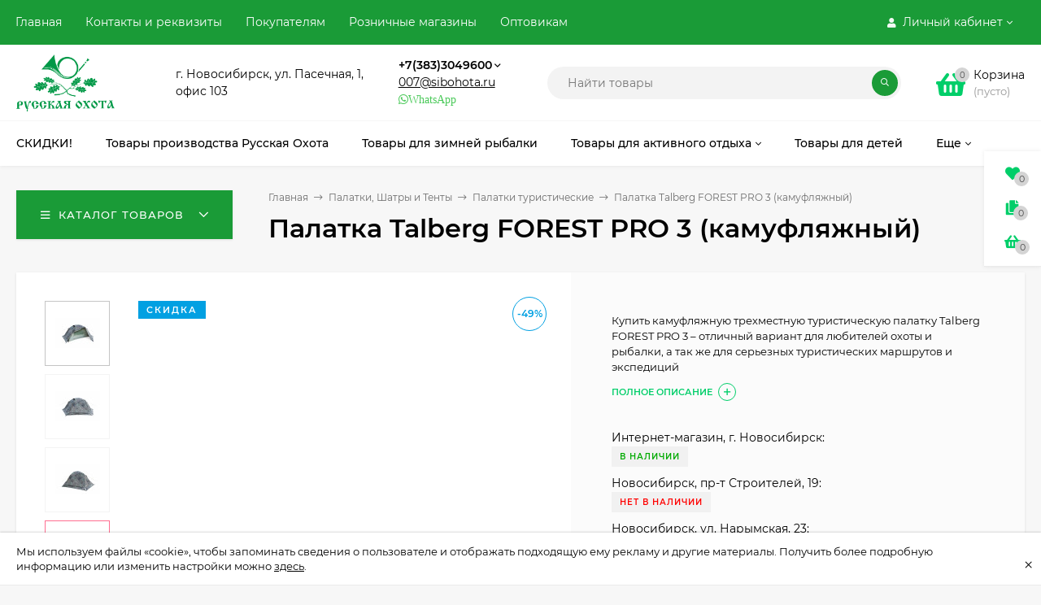

--- FILE ---
content_type: text/html; charset=utf-8
request_url: https://russkaja-ohota.ru/mobile/product/1501447/
body_size: 61429
content:
<!DOCTYPE html><html  lang="ru"><head prefix="og: http://ogp.me/ns# product: http://ogp.me/ns/product#"><meta http-equiv="Content-Type" content="text/html; charset=utf-8"/><meta name="viewport" content="width=device-width, initial-scale=1" /><meta http-equiv="x-ua-compatible" content="IE=edge"><title>Палатка Talberg FOREST PRO 3 (камуфляжный)</title><meta name="Keywords" content="Палатка Talberg FOREST PRO 3 (камуфляжный), Палатки туристические, купить, палатку, туристическую, трехместную" /><meta name="Description" content="Купить камуфляжную трехместную туристическую палатку Talberg FOREST PRO 3  – отличный вариант для любителей охоты и рыбалки, а так же для серьезных туристических маршрутов и экспедиций" /><link rel="preload" as="image" href="/wa-data/public/shop/products/89/11/81189/images/35944/35944.580.jpg"><link rel="shortcut icon" href="/favicon.ico"/><!-- rss --><link rel="alternate" type="application/rss+xml" title="Русская охота" href="https://russkaja-ohota.ru/blog/rss/"><style>@font-face {font-family: 'Montserrat';font-style: italic;font-weight: 400;src: local('Montserrat Italic'), local('Montserrat-Italic'),url('/wa-data/public/site/themes/mastershop/fonts/montserrat/montserrat-v15-latin-ext_latin_cyrillic-ext_cyrillic-italic.woff2') format('woff2'),url('/wa-data/public/site/themes/mastershop/fonts/montserrat/montserrat-v15-latin-ext_latin_cyrillic-ext_cyrillic-italic.woff') format('woff');}@font-face {font-family: 'Montserrat';font-style: normal;font-weight: 400;src: local('Montserrat Regular'), local('Montserrat-Regular'),url('/wa-data/public/site/themes/mastershop/fonts/montserrat/montserrat-v15-latin-ext_latin_cyrillic-ext_cyrillic-regular.woff2') format('woff2'),url('/wa-data/public/site/themes/mastershop/fonts/montserrat/montserrat-v15-latin-ext_latin_cyrillic-ext_cyrillic-regular.woff') format('woff');}@font-face {font-family: 'Montserrat';font-style: normal;font-weight: 500;src: local('Montserrat Medium'), local('Montserrat-Medium'),url('/wa-data/public/site/themes/mastershop/fonts/montserrat/montserrat-v15-latin-ext_latin_cyrillic-ext_cyrillic-500.woff2') format('woff2'),url('/wa-data/public/site/themes/mastershop/fonts/montserrat/montserrat-v15-latin-ext_latin_cyrillic-ext_cyrillic-500.woff') format('woff');}@font-face {font-family: 'Montserrat';font-style: italic;font-weight: 500;src: local('Montserrat Medium Italic'), local('Montserrat-MediumItalic'),url('/wa-data/public/site/themes/mastershop/fonts/montserrat/montserrat-v15-latin-ext_latin_cyrillic-ext_cyrillic-500italic.woff2') format('woff2'),url('/wa-data/public/site/themes/mastershop/fonts/montserrat/montserrat-v15-latin-ext_latin_cyrillic-ext_cyrillic-500italic.woff') format('woff');}@font-face {font-family: 'Montserrat';font-style: normal;font-weight: 600;src: local('Montserrat SemiBold'), local('Montserrat-SemiBold'),url('/wa-data/public/site/themes/mastershop/fonts/montserrat/montserrat-v15-latin-ext_latin_cyrillic-ext_cyrillic-600.woff2') format('woff2'),url('/wa-data/public/site/themes/mastershop/fonts/montserrat/montserrat-v15-latin-ext_latin_cyrillic-ext_cyrillic-600.woff') format('woff');}@font-face {font-family: 'Montserrat';font-style: italic;font-weight: 600;src: local('Montserrat SemiBold Italic'), local('Montserrat-SemiBoldItalic'),url('/wa-data/public/site/themes/mastershop/fonts/montserrat/montserrat-v15-latin-ext_latin_cyrillic-ext_cyrillic-600italic.woff2') format('woff2'),url('/wa-data/public/site/themes/mastershop/fonts/montserrat/montserrat-v15-latin-ext_latin_cyrillic-ext_cyrillic-600italic.woff') format('woff');}@font-face {font-family: 'Montserrat';font-style: normal;font-weight: 700;src: local('Montserrat Bold'), local('Montserrat-Bold'),url('/wa-data/public/site/themes/mastershop/fonts/montserrat/montserrat-v15-latin-ext_latin_cyrillic-ext_cyrillic-700.woff2') format('woff2'),url('/wa-data/public/site/themes/mastershop/fonts/montserrat/montserrat-v15-latin-ext_latin_cyrillic-ext_cyrillic-700.woff') format('woff');}@font-face {font-family: 'Montserrat';font-style: italic;font-weight: 700;src: local('Montserrat Bold Italic'), local('Montserrat-BoldItalic'),url('/wa-data/public/site/themes/mastershop/fonts/montserrat/montserrat-v15-latin-ext_latin_cyrillic-ext_cyrillic-700italic.woff2') format('woff2'),url('/wa-data/public/site/themes/mastershop/fonts/montserrat/montserrat-v15-latin-ext_latin_cyrillic-ext_cyrillic-700italic.woff') format('woff');}</style><style>body, button, input, optgroup, select, textarea{font-family: 'Montserrat', sans-serif;}</style><meta name="theme-color" content="#1a9b37"><style>a:hover,a.selected,.selected > a,.link:hover,.link.selected,.selected > .link{color: #00CE69;}.bs-bg{background: #1a9b37;}.bs-bg,.bs-bg a,.bs-bg a:hover,.bs-bg .link,.bs-bg .link:hover,.bs-bg .selected > a,.bs-bg .selected > .link{color: #FFF;}.bs-color,.link.bs-color,a.bs-color,.link.bs-color:hover,a.bs-color:hover{color: #00CE69;}.ac-bg{background: #FF6E91;}.ac-bg,.ac-bg a,.ac-bg .link,.ac-bg a:hover,.ac-bg .selected > a,.ac-bg .selected > .link{color: #FFF;}.ac-color,.link.ac-color,a.ac-color,.link.ac-color:hover,a.ac-color:hover{color: #FF6E91;}.button,button,input[type="button"],input[type="submit"],a.button,.filter-units-item.selected,.inline-select__item.selected,.compares-categories__item.selected,.filter-param__variant--button.checked{background: #1a9b37;color: #FFF;}.cartOS__button{background: #1a9b37 !important;color: #FFF !important;}.bar-fixed-b__caret,.bar-fixed-r__caret,.products-custom-link__caret,.header-cart-message__caret{color: #1a9b37;}.button.button--acc,button.button--acc,a.button--acc,input[type="button"].button--acc,input[type="submit"].button--acc{background: #FF6E91;color: #FFF;}a.add2cart-button--mini,.add2cart-button--mini,a.add2cart-button,.add2cart-button,a.product-more-btn{background: #FF6E91;color: #FFF;}.rating,.star,.star-empty,.product-action.selected,.head-decor:first-letter,.jq-checkbox.checked:before,.checkbox-styler.checked:before,.shop-sk-callback__slider .ui-slider-range{color: #00CE69;}.cartOS__title svg {fill: #00CE69 !important;}.product-preview-gallery__dots .owl-dot.active,.jq-radio.checked:before,.radio-styler.checked:before,.bx-pager-item a.active:before,.owl-dot.active span:before{background: #00CE69;}.tabs_el.selected,.border-color{border-color: #1a9b37;}.footer{background: #000;color: #FFF;}.footer a{color: #FFF;}.header-top{background: #1A9B37;}.header-top,.header-top a,.header-menu__item.selected > a,.header-menu__item.selected > .link,.header-top a:hover,.header-top .link,.header-top .link:hover{color: #FFF;}.categories-v__head{background: #1A9B37;color: #FFF;}.categories-vu__head{background: #1A9B37;color: #FFF;}.category-filters,.m-filters-open{background: #1A9B37;color: #FFF;}.category-filters__send{background: #FFF;color: #1A9B37;}.categories-h{background: #FFF;color: #000;border-top: 1px solid #f7f7f7;}.categories-h__link:hover,.categories-h__link.selected,.categories-h__title.link:hover{color: #00CE69;}.categories-h__item:hover{background: #f9f9f9;}.categories-h__brand{color: #FF6E91;}.categories-h__brand .categories-h__link:hover{color: #FF6E91;}.m-open-categories{background: #FFF;border-top: 1px solid #f7f7f7;color: #FF6E91;}</style><script>var globalThemeSettings = {isMobile: 0,isFormStylerInit: 0,isLocationSelect: 0,isCurrencySelect: 0,isDisplayFontAwesome: 1,show_product_in_basket: 1,isSeoFilterBlockedOPtions: 0,currency: {"code":"RUB","sign":"\u0440\u0443\u0431.","sign_html":"<span class=\"ruble\">\u20bd<\/span>","sign_position":1,"sign_delim":" ","decimal_point":",","frac_digits":"2","thousands_sep":" "},isFixedHeader: 1,isFixedHeaderMobile: 0,isHorizontalMainMenu: 1,isFilters: 0,isDemoSettings: 0,isTileGalleryProductPreview: 1,msgAddToFavorite: '<span class=link>Товар в избранном</span>',msgAddToFavoriteUrl: '/mobile/search/?list=favorites',msgAddToCompare: '<span class=link>Товар в сравнении</span>',msgAddToCompareUrl: '/mobile/compare/',countFavorites: '128',countViewed: '64',quantityLocalesMin: 'мин. %s',quantityLocalesMax: 'макс. %s',isPremium: 0,isSwipeContentTabs: false,cartItems: [],isDesktopDisplayMobileInterface: 0}</script><script src="/wa-data/public/site/themes/mastershop/jquery.min.js?v3.5.1"></script><link href="/wa-data/public/shop/themes/mastershop250908/mastershop.shop.min.css?v3.5.1" rel="stylesheet"><!-- plugin hook: 'frontend_head' --><script>
!function(t,e,a,i){window.location.search.replace("?","").split("&").reduce(function(t,e){var a=e.split("=");return t[decodeURIComponent(a[0])]=decodeURIComponent(a[1]),t},{}).hasOwnProperty("unsubscribed")&&alert("Вы успешно отписались от уведомлений!"),t[e]=t[e]||{_initialized:!1,save_url:!1,heartbeat_url:!1,save_timer:!1,bind_timer:!1,heartbeat_timer:!1,customer_data:{},selectors:{},init:function(a,i,r){!this._initialized&&(this.initialized=!0,this.save_url=a,this.heartbeat_url=i,this.customer_data=r,this._init_selectors(),t[e]._bind(),t[e].heartbeat())},save:function(){var a=t(this).closest("form, .quickorder-form");a.length&&(clearTimeout(t[e].save_timer),t[e].save_timer=setTimeout(function(){var i={};a.find("[data-carts-field]").each(function(e,a){i[t(a).data("carts-field")]=t(a).val()}),t[e].save_url&&i&&t.post(t[e].save_url,i)},500))},heartbeat:function(){this.heartbeat_url&&t.get(this.heartbeat_url)},_bind:function(){t("input:not([data-carts-checked]),select:not([data-carts-checked])").each(function(a,i){var r=t(i);r.attr("data-carts-checked",!0),t.each(t[e].selectors,function(a,i){if(r.is(i.selector))return r.attr("data-carts-field",i.field).on("change blur",t[e].save),t[e].customer_data[a]&&!r.val()&&r.val(t[e].customer_data[a]),!1})}),clearTimeout(t[e].bind_timer),t[e].bind_timer=setTimeout(t[e]._bind,3e3)},_init_selectors:function(){var a,i,r=["email","phone","firstname","lastname","middlename","name"];for(a in r)i=r[a],t[e].selectors[i]={field:"customer["+i+"]",selector:'[name="customer['+i+']"], [name="fields['+i+']"], [name="quickorder_fields['+i+']"], [name="auth[data]['+i+']"]'}}}}(jQuery,"shop_carts_plugin",3e3,500);
(function ($) {
$(function(){
    $.shop_carts_plugin.init(
        '/mobile/cartssave/',
        '/mobile/cartsheartbeat/',
            {"firstname":"","lastname":null,"middlename":null,"name":false,"email":"","phone":""}
    );
});
})(jQuery)
</script>

    <link href="/wa-data/public/shop/plugins/pnotice/css/pnotice.css?v1.5.0-8049563226" rel="stylesheet" />
    <script src="/wa-data/public/shop/plugins/pnotice/js/pnotice.js?v1.5.0-8049563226"></script>                        <link rel="stylesheet" href="https://russkaja-ohota.ru/wa-apps/shop/plugins/searchpro/assets/frontend.field.css?v2.1.4" />
                                    <script src="/wa-apps/shop/plugins/searchpro/assets/frontend.field.js?v2.1.4" defer></script>
            <meta property="og:type" content="website">
<meta property="og:title" content="Палатка Talberg FOREST PRO 3 (камуфляжный)">
<meta property="og:description" content="Купить камуфляжную трехместную туристическую палатку Talberg FOREST PRO 3  – отличный вариант для любителей охоты и рыбалки, а так же для серьезных туристических маршрутов и экспедиций">
<meta property="og:image" content="https://russkaja-ohota.ru/wa-data/public/shop/products/89/11/81189/images/35944/35944.750x0.jpg">
<meta property="og:url" content="https://russkaja-ohota.ru/mobile/product/1501447/">
<meta property="product:price:amount" content="11540">
<meta property="product:price:currency" content="RUB">
<link rel="icon" href="/favicon.ico?v=1404181970" type="image/x-icon" /><link rel="apple-touch-icon" href="/apple-touch-icon.png?v=1602813360" /><!-- Global site tag (gtag.js) - Google Analytics -->
<script async src="https://www.googletagmanager.com/gtag/js?id=UA-179963296-1"></script>
<script>
window.dataLayer = window.dataLayer || [];
function gtag(){dataLayer.push(arguments);}
gtag('js', new Date());

gtag('config', 'UA-179963296-1');
</script>
<script>(function(w, c){(w[c]=w[c]||[]).push(function(){new zTracker({"id":"3a64df9479f066c01d066e0f33bace735333","metrics":{"metrika":"25750331","ga":"UA-179963296-1"}});});})(window, "zTrackerCallbacks");</script>
<script async id="zd_ct_phone_script" src="https://my.zadarma.com/js/ct_phone.min.js"></script><style>@media (min-width: 1101px) {.header-logo{width: 150px;flex: 0 1 150px;margin: 0 2% 0 0;}}@media (max-width: 1100px) and (min-width: 651px) {.header-logo{width: 150px;flex: 0 1 150px;margin: 0 2% 0 0;}}.header-logo img{max-width: 150px;max-height: 70px;}@media (max-width: 1100px){.header-logo img{max-width: 150px;max-height: 50px;}}.header-logo__text{font-size: 20px;}.header-logo__icon{font-size: 29px;}@media (max-width: 1100px){.header-logo__text{font-size: 20px;}.header-logo__icon{font-size: 28px;}}.badge.new{ background: #ff0000; }.badge.low-price{ background: #01a0e2; } .product-discount{  color: #01a0e2; } .product-gallery-main{align-self: center;}.product-gallery-main.owl-carousel .owl-stage{justify-content: center;align-items: center;}.product-card__gallery{justify-content: center;}.product-gallery-main__el-outer{height:  500px;line-height: 500px;}.product-gallery-main__el-outer img{max-height:  500px;}.product-tile__name{height: 40px;}@media (max-width: 480px){.product-tile__name{height: 33px;}}.info-massage{border-bottom: 1px solid #ebebeb;}.product-tile__image{padding: 30px 30px 0;}.product-tile__image a{height: 240px;line-height: 240px;}.product-tile__image img{max-height: 220px;}@media (max-width: 1430px) and (min-width: 1251px){.cols-3 .product-tile__image{padding: 20px 20px 0;height: 200px;line-height: 180px;}.product-tile__image a{height: 200px;line-height: 180px;}.product-tile__image img{max-height: 180px;}.cols-3 .product-tile__image img{max-height: 180px;}}@media (max-width: 1150px) and (min-width: 1001px){.cols-2 .product-tile__image,.cols-3 .product-tile__image{padding: 20px 20px 0;}}@media (max-width: 1080px) and (min-width: 1001px){.cols-2 .product-tile__image a,.cols-3 .product-tile__image a{height: 180px;line-height: 180px;}.cols-2 .product-tile__image img,.cols-3 .product-tile__image img{max-height: 180px;}}@media (max-width: 1024px){.product-tile__image a{height: 180px;line-height: 180px;}.product-tile__image img{max-height: 180px;}}@media (max-width: 850px) and (min-width: 361px) {.product-tile__image {padding: 20px 20px 0;}}@media (max-width: 580px){.product-tile__image a{height: 130px;line-height: 130px;}.product-tile__image img{max-height: 130px;}}@media (max-width: 500px){.product-tile__image a{height: 100px;line-height: 100px;}.product-tile__image img{max-height: 100px;}}@media (max-width: 379px){.product-tile__image{padding: 10px 10px 0;}}.product-list__left{padding: 40px;padding-right: 0;width: 220px;}.product-list__badges{top: 40px;}@media (min-width: 1001px){.cols-3 .product-list__left{padding: 15px;}.cols-3 .product-list__badges{top: 15px;}}@media (max-width: 1250px) and (min-width: 1001px){.cols-2 .product-list__left{padding: 15px;}.cols-2 .product-list__badges{top: 15px;}}@media (max-width: 900px){.product-list__left{padding: 15px;}.product-list__badges{top: 15px;}}@media (max-width: 1400px) and (min-width: 1250px){.cols-3 .product-list__left{width: 150px;}}@media (max-width: 1150px) and (min-width: 1001px){.cols-2 .product-list__left,.cols-3 .product-list__left{vertical-align: top;width: 150px;}}@media (max-width: 600px){.product-list__left{width: 150px;}}@media (max-width: 400px){.product-list__left{float: none;text-align: center;max-width: 100%;width: 100%;}}.product-list__image img{max-height: 200px;}@media (max-width: 400px){.product-list__image img{max-height: 150px;}}.sidebar-wrap--plugin .menu-v li:nth-child(30) ~ li:not(.show){display: none;}</style></head><body class="no-touch  icons-hidden"><div class="js-info-massage info-massage sk-bottom" data-id="1"><div class="info-massage__wrap l-wrapper"><div class="info-massage__content"><div class="info-massage__text">Мы используем файлы «cookie», чтобы запоминать сведения о пользователе и отображать подходящую ему рекламу и другие материалы. Получить более подробную информацию или изменить настройки можно <a href="#">здесь</a>.</div></div></div><span class="info-massage__close js-info-message-close"><span class="info-massage__close-name">&times;</span></span></div><div class="header-outer"><div class="js-header-top header-top"><div class="l-wrapper clearfix js-header-top-inner"><div class="header-top__right"><span data-id="popup-search" class="js-open-m-popup header-open-search far fa-search"></span><span data-id="popup-auth" class="js-open-m-popup header-open-auth fas fa-user"></span><div class="header-auth js-header-menu-item"><span class="header-auth__link"><i class="header-auth__icon fas fa-user"></i>Личный кабинет<i class="header-auth__caret fal fa-angle-down"></i></span><div class="header-submenu-outer js-header-submenu-outer"><ul class="header-submenu"><li class="header-submenu__item"><a class="js-preview-favorite products-custom-link" href="/mobile/search/?list=favorites"><span class="products-custom-link__icon"><i class="bs-color fas fa-heart"></i><span class="js-favorite-count ac-bg products-custom-link__count empty"> </span></span><span class="products-custom-link__title">Избранное</span></a></li><li class="header-submenu__item"><a class="js-preview-compare js-link-compare products-custom-link" href="/mobile/compare/"><span class="products-custom-link__icon"><i class="bs-color fas fa-copy"></i><span class="js-compare-count ac-bg products-custom-link__count empty"> </span></span><span class="products-custom-link__title">Сравнение</span><span class="products-custom-link__message bs-bg"><i class="products-custom-link__check fal fa-check"></i>Товар в сравнении<i class="products-custom-link__caret"></i></span></a></li><li class="header-submenu__item header-submenu__item--login"><a class="menu-hover js-form-popup" href="/login/"><i class="header-auth__icon fas fa-sign-in-alt"></i> Вход</a></li><li class="header-submenu__item"><a class="menu-hover js-login" href="/signup/">Регистрация</a></li></ul></div></div><span data-id="popup-contacts" class="js-open-m-popup header-open-contacts fas fa-phone"></span><a href="/mobile/cart/" class="js-cart-preview m-header-cart empty"><span class="m-header-cart__icon"><i class="fas fa-shopping-basket"></i><span class="js-cart-preview-count header-cart__count ac-bg">0</span></span></a></div><i data-id="m-header-menu" class="header-menu__bar js-open-mobile-menu fal fa-bars"></i><div class="js-header-menu-outer header-menu__outer"><ul class="js-header-menu header-menu responsived-before-init" data-class-el="header-menu__item" data-class-sub-el="header-submenu__item"><li class="js-header-menu-item header-menu__item"><a href="/">Главная</a></li><li class="js-header-menu-item header-menu__item"><a href="/contacts-and-requisites/">Контакты и реквизиты</a></li><li class="js-header-menu-item header-menu__item"><a href="/about-company/">Покупателям</a></li><li class="js-header-menu-item header-menu__item"><a href="/roznichnye-magaziny/">Розничные магазины</a></li><li class="js-header-menu-item header-menu__item"><a href="/optovym-klientam/">Оптовикам</a></li><li data-type="else" class="js-header-menu-item header-menu__item hide"><span class="link">Еще</span><i class="header-menu__caret fal fa-angle-down"></i><div class="header-submenu-outer js-header-submenu-outer"><ul class="js-header-submenu header-submenu"></ul></div></li></ul></div></div></div><header class="js-header header js-header-fixed"><div class="l-wrapper header-inner"><a href="/" class="header-logo"><img class="header-logo__image  js-logo-retina" data-at2x="/wa-data/public/site/themes/mastershop/img/logo@2x.png?v1734486945" src="/wa-data/public/site/themes/mastershop/img/logo.png?v1736743410" alt="Русская охота" /></a><div class="js-header-catalog display-none"></div><div class="header-content"><div class="header-address-outer"><span class="header-address">г. Новосибирск, ул. Пасечная, 1,<br>офис 103 <!-- Yandex.Metrika counter --> <script type="text/javascript" >    (function(m,e,t,r,i,k,a){m[i]=m[i]||function(){(m[i].a=m[i].a||[]).push(arguments)};    m[i].l=1*new Date();    for (var j = 0; j < document.scripts.length; j++) {if (document.scripts[j].src === r) { return; }}    k=e.createElement(t),a=e.getElementsByTagName(t)[0],k.async=1,k.src=r,a.parentNode.insertBefore(k,a)})    (window, document, "script", "https://mc.yandex.ru/metrika/tag.js", "ym");     ym(25750331, "init", {         clickmap:true,         trackLinks:true,         accurateTrackBounce:true,         webvisor:true    }); </script> <noscript><div><img src="https://mc.yandex.ru/watch/25750331" style="position:absolute; left:-9999px;" alt="" /></div></noscript> <!-- /Yandex.Metrika counter --></span></div><div class="header-phone-outer"><div class="header-phones"><div class="header-phone"><a class="js-contact-phone" href="tel:+73833049600">+7(383)3049600</a><i class="header-phone_caret far fa-angle-down"></i><div class="header-phones-popup"><div class="header-phones-popup__item"><div class="header-phones-popup__title">Интернет-магазин</div><i class="header-phone__icon bs-color fas fa-phone"></i><a class="js-contact-phone" href="tel:+73833049600">+7(383)3049600</a></div><div class="header-phones-popup__item"><div class="header-phones-popup__title">Единый номер сети</div><i class="header-phone__icon bs-color fas fa-phone"></i><a class="js-contact-phone" href="tel:88006005470">88006005470</a></div><div class="header-phones-popup__item"><div class="header-phones-popup__title">Офис</div><i class="header-phone__icon bs-color fas fa-phone"></i><a class="js-contact-phone" href="tel:+73833343539">+7(383)3343539</a></div></div></div></div><div class="header-email"><a href="mailto:007@sibohota.ru">007@sibohota.ru</a></div><div class="header-phone_socials"><a target="_blank" title="Whatsapp" class="header-phone_social" href="https://wa.me/+79137701054"><i class="fab fa-whatsapp">WhatsApp</i></a></div></div><div class="header-search"><form class="js-search-form header-search__form" method="get" action="/mobile/search/"><input name="query"  placeholder="Найти товары" class="js-search-auto header-search__field js-input-search grey-bg" type="text" autocomplete="off" /><span class="header-search__clear -hide js-clear-form"><i class="fal fa-times"></i></span><span class="bs-bg icon__submit js-submit-form"><i class="far fa-search"></i></span><div class="search-auto-result js-search-auto-result"></div></form></div><div class="header-user-nav"><div class="header-user-nav__item js-popup-products-link empty" data-url="/mobile/search/?list=favorites&ajax=1"><a class="header-user-nav__link js-preview-favorite" href="/mobile/search/?list=favorites"><span class="products-custom-link__icon"><i class="bs-color fas fa-heart"></i><span class="js-favorite-count ac-bg products-custom-link__count empty"> </span></span>Избранное<span class="products-custom-link__message bs-bg"><i class="products-custom-link__check fal fa-check"></i>Товар в избранном<i class="products-custom-link__caret"></i></span></a><div class="js-products-popup products-popup"></div></div><div class="header-user-nav__item js-popup-products-link empty" data-url="/mobile/search/?list=compare&ajax=1"><a class="header-user-nav__link js-preview-compare js-link-compare" href="/mobile/compare/"><span class="products-custom-link__icon"><i class="bs-color fas fa-copy"></i><span class="js-compare-count ac-bg products-custom-link__count empty"> </span></span>Сравнение<span class="products-custom-link__message bs-bg"><i class="products-custom-link__check fal fa-check"></i>Товар в сравнении<i class="products-custom-link__caret"></i></span></a><div class="js-products-popup products-popup"></div></div><div class="header-user-nav__item"><a  class="js-form-popup" href="/login/"><i class="header-user-nav__icon bs-color fas fa-user"></i>Вход</a><div class="header-submenu-outer js-header-submenu-outer"><ul class="header-submenu"><li class="header-submenu__item header-submenu__item--login"><a class="menu-hover js-form-popup" href="/login/"><i class="header-auth__icon fas fa-sign-in-alt"></i> Вход</a></li><li class="header-submenu__item"><a class="menu-hover js-login" href="/signup/">Регистрация</a></li></ul></div></div></div><div data-type="header" class="header-cart js-popup-products-link js-cart-preview empty" data-url="/mobile/cart/"><a href="/mobile/cart/" class="float-r"><div class="header-cart__icon "><i class="fas fa-shopping-basket bs-color"></i><span class="js-cart-preview-count header-cart__count ac-bg">0</span></div><div class="header-cart__content"><div class="header-cart__head">Корзина</div><div class="js-cart-preview-total header-cart__total">0 <span class="ruble">₽</span></div><div class="js-cart-preview-empty header-cart__empty">(пусто)</div></div></a><span class="header-cart-message bs-bg"><i class="header-cart-message__check fal fa-check"></i>Товар в корзине!<i class="header-cart-message__caret"></i></span><div class="js-products-popup products-popup"></div></div></div></div></header><div class="categories-h js-categories-h-outer"><div class="l-wrapper clearfix"><div class="js-categories-h-items categories-h__inner" data-retina="" data-lazy="1"><div class="categories-h__menu js-h-categories responsived-before-init"><div data-id="13645" class="js-h-categories-item categories-h__item"><a class="categories-h__link" href="/mobile/category/tovary-so-skidkoy/"><span class="categories-h__title">СКИДКИ!</span></a></div><div data-id="13661" class="js-h-categories-item categories-h__item"><a class="categories-h__link" href="/mobile/category/russkaya-okhota/"><span class="categories-h__title">Товары производства Русская Охота</span></a></div><div data-id="13680" class="js-h-categories-item categories-h__item"><a class="categories-h__link" href="/mobile/category/zimnyaya-rybalka/"><span class="categories-h__title">Товары для зимней рыбалки</span></a></div><div data-id="13662" class="js-h-categories-item categories-h__item"><a class="categories-h__link" href="/mobile/category/mnogo-poleznykh-veshchey/"><span class="categories-h__title">Товары для активного отдыха</span><i class="categories-h__caret fal"></i></a><div class="js-categories-sub subcat-h-deployed"><div class="subcat-h-deployed__items"><div  class="subcat-h-deployed__item js-subcategories-item"><div class="subcat-h-deployed__inner"><a class="subcat-h-deployed__title" href="/mobile/category/alpinizm-i-skalolazanie/">Альпинизм и туризм </a><div class="subcat-h-deployed__all"><a class="show-all ac-color" href="/mobile/category/alpinizm-i-skalolazanie/">Все товары <i class="button-more fal fa-long-arrow-right"></i></a></div></div></div><div  class="subcat-h-deployed__item js-subcategories-item"><div class="subcat-h-deployed__inner"><a class="subcat-h-deployed__title" href="/mobile/category/toplivo-i-gazovye-ballony/">Газовые баллоны, бензин, спички </a><div class="subcat-h-deployed__all"><a class="show-all ac-color" href="/mobile/category/toplivo-i-gazovye-ballony/">Все товары <i class="button-more fal fa-long-arrow-right"></i></a></div></div></div><div  class="subcat-h-deployed__item js-subcategories-item"><div class="subcat-h-deployed__inner"><a class="subcat-h-deployed__title" href="/mobile/category/gorelki-i-plity/">Горелки, плиты, примусы </a><div class="subcat-h-deployed__sub"><a href="/mobile/category/aksessuary-dlya-gorelok-i-pechek/">Аксессуары для горелок и печек</a></div><div class="subcat-h-deployed__all"><a class="show-all ac-color" href="/mobile/category/gorelki-i-plity/">Все товары <i class="button-more fal fa-long-arrow-right"></i></a></div></div></div><div  class="subcat-h-deployed__item js-subcategories-item"><div class="subcat-h-deployed__inner"><a class="subcat-h-deployed__title" href="/mobile/category/kempingovaja_mebel/">Кемпинговая мебель </a><div class="subcat-h-deployed__all"><a class="show-all ac-color" href="/mobile/category/kempingovaja_mebel/">Все товары <i class="button-more fal fa-long-arrow-right"></i></a></div></div></div><div  class="subcat-h-deployed__item js-subcategories-item"><div class="subcat-h-deployed__inner"><a class="subcat-h-deployed__title" href="/mobile/category/kovriki-matrasy-i-podushki/">Коврики, матрасы и подушки </a><div class="subcat-h-deployed__sub"><a href="/mobile/category/kovriki-penki-karematy-sidenya/">Коврики, пенки, карематы, сидушки</a></div><div class="subcat-h-deployed__sub"><a href="/mobile/category/kovriki-samonaduvayushchiesya/">Коврики и подушки самонадувающиеся</a></div><div class="subcat-h-deployed__sub"><a href="/mobile/category/matrasy-krovati-naduvnye-podushki/">Матрасы, кровати надувные, подушки</a></div><div class="subcat-h-deployed__all"><a class="show-all ac-color" href="/mobile/category/kovriki-matrasy-i-podushki/">Все товары <i class="button-more fal fa-long-arrow-right"></i></a></div></div></div><div  class="subcat-h-deployed__item js-subcategories-item"><div class="subcat-h-deployed__inner"><a class="subcat-h-deployed__title" href="/mobile/category/barbekju/">Коптильни, мангалы, барбекю </a><div class="subcat-h-deployed__all"><a class="show-all ac-color" href="/mobile/category/barbekju/">Все товары <i class="button-more fal fa-long-arrow-right"></i></a></div></div></div><div  class="subcat-h-deployed__item js-subcategories-item"><div class="subcat-h-deployed__inner"><a class="subcat-h-deployed__title" href="/mobile/category/ochki/">Очки </a><div class="subcat-h-deployed__all"><a class="show-all ac-color" href="/mobile/category/ochki/">Все товары <i class="button-more fal fa-long-arrow-right"></i></a></div></div></div><div  class="subcat-h-deployed__item js-subcategories-item"><div class="subcat-h-deployed__inner"><a class="subcat-h-deployed__title" href="/mobile/category/pechi/">Печи и обогреватели </a><div class="subcat-h-deployed__all"><a class="show-all ac-color" href="/mobile/category/pechi/">Все товары <i class="button-more fal fa-long-arrow-right"></i></a></div></div></div><div  class="subcat-h-deployed__item js-subcategories-item"><div class="subcat-h-deployed__inner"><a class="subcat-h-deployed__title" href="/mobile/category/poleznye-melochi/">Полезные мелочи </a><div class="subcat-h-deployed__all"><a class="show-all ac-color" href="/mobile/category/poleznye-melochi/">Все товары <i class="button-more fal fa-long-arrow-right"></i></a></div></div></div><div  class="subcat-h-deployed__item js-subcategories-item"><div class="subcat-h-deployed__inner"><a class="subcat-h-deployed__title" href="/mobile/category/pokhodnaya-posuda/">Походная посуда </a><div class="subcat-h-deployed__sub"><a href="/mobile/category/butylki-i-flyagi/">Бутылки, Фляги, Вёдра</a></div><div class="subcat-h-deployed__sub"><a href="/mobile/category/kostryuli-kotelki-chayniki/">Котелки сковородки и чайники</a></div><div class="subcat-h-deployed__sub"><a href="/mobile/category/kruzhki-lozhki-miski/">Кружки, Ложки, Миски</a></div><div class="subcat-h-deployed__sub"><a href="/mobile/category/nabory-posudy/">Наборы посуды</a></div><div class="subcat-h-deployed__sub"><a href="/mobile/category/termos/">Термосы</a></div><div class="subcat-h-deployed__all"><a class="show-all ac-color" href="/mobile/category/pokhodnaya-posuda/">Все товары <i class="button-more fal fa-long-arrow-right"></i></a></div></div></div><div  class="subcat-h-deployed__item js-subcategories-item"><div class="subcat-h-deployed__inner"><a class="subcat-h-deployed__title" href="/mobile/category/pokhodnyy-instrument/">Походный инструмент </a><div class="subcat-h-deployed__all"><a class="show-all ac-color" href="/mobile/category/pokhodnyy-instrument/">Все товары <i class="button-more fal fa-long-arrow-right"></i></a></div></div></div><div  class="subcat-h-deployed__item js-subcategories-item"><div class="subcat-h-deployed__inner"><a class="subcat-h-deployed__title" href="/mobile/category/radiostantsii/">Радиостанции </a><div class="subcat-h-deployed__all"><a class="show-all ac-color" href="/mobile/category/radiostantsii/">Все товары <i class="button-more fal fa-long-arrow-right"></i></a></div></div></div><div  class="subcat-h-deployed__item js-subcategories-item"><div class="subcat-h-deployed__inner"><a class="subcat-h-deployed__title" href="/mobile/category/razvlekatelnaya-strelba/">Развлекательная стрельба </a><div class="subcat-h-deployed__sub"><a href="/mobile/category/arbalety-rogatki-aksesssuary/">Луки, арбалеты, рогатки</a></div><div class="subcat-h-deployed__sub"><a href="/mobile/category/misheni/">Мишени</a></div><div class="subcat-h-deployed__sub"><a href="/mobile/category/pnevmatika/">Пневматическое оружие</a></div><div class="subcat-h-deployed__sub"><a href="/mobile/category/pulki/">Пульки для пневматики</a></div><div class="subcat-h-deployed__all"><a class="show-all ac-color" href="/mobile/category/razvlekatelnaya-strelba/">Все товары <i class="button-more fal fa-long-arrow-right"></i></a></div></div></div><div  class="subcat-h-deployed__item js-subcategories-item"><div class="subcat-h-deployed__inner"><a class="subcat-h-deployed__title" href="/mobile/category/rjukzak_sumka_drybag/">Рюкзаки </a><div class="subcat-h-deployed__all"><a class="show-all ac-color" href="/mobile/category/rjukzak_sumka_drybag/">Все товары <i class="button-more fal fa-long-arrow-right"></i></a></div></div></div><div  class="subcat-h-deployed__item js-subcategories-item"><div class="subcat-h-deployed__inner"><a class="subcat-h-deployed__title" href="/mobile/category/antimoskit/">Средства от комаров, мошки, клещей </a><div class="subcat-h-deployed__all"><a class="show-all ac-color" href="/mobile/category/antimoskit/">Все товары <i class="button-more fal fa-long-arrow-right"></i></a></div></div></div><div  class="subcat-h-deployed__item js-subcategories-item"><div class="subcat-h-deployed__inner"><a class="subcat-h-deployed__title" href="/mobile/category/chekhly-sumki-tubusy-drybag/">Cумки, ящики, гермопакеты, драйбэг </a><div class="subcat-h-deployed__all"><a class="show-all ac-color" href="/mobile/category/chekhly-sumki-tubusy-drybag/">Все товары <i class="button-more fal fa-long-arrow-right"></i></a></div></div></div><div  class="subcat-h-deployed__item js-subcategories-item"><div class="subcat-h-deployed__inner"><a class="subcat-h-deployed__title" href="/mobile/category/sukhie-payki/">Сухие пайки </a><div class="subcat-h-deployed__all"><a class="show-all ac-color" href="/mobile/category/sukhie-payki/">Все товары <i class="button-more fal fa-long-arrow-right"></i></a></div></div></div><div  class="subcat-h-deployed__item js-subcategories-item"><div class="subcat-h-deployed__inner"><a class="subcat-h-deployed__title" href="/mobile/category/batarejki-akkumuljatory-dlja-fonarikov/">Батарейки и аккумуляторы </a><div class="subcat-h-deployed__all"><a class="show-all ac-color" href="/mobile/category/batarejki-akkumuljatory-dlja-fonarikov/">Все товары <i class="button-more fal fa-long-arrow-right"></i></a></div></div></div><div  class="subcat-h-deployed__item js-subcategories-item"><div class="subcat-h-deployed__inner"><a class="subcat-h-deployed__title" href="/mobile/category/fonari-ruchnye-nalobnye-takticheskie-kempingovye/">Фонари </a><div class="subcat-h-deployed__sub"><a href="/mobile/category/kempingovye-fonari/">Кемпинговые фонари</a></div><div class="subcat-h-deployed__sub"><a href="/mobile/category/nalobnye-fonari/">Налобные фонари</a></div><div class="subcat-h-deployed__sub"><a href="/mobile/category/podstvolnye-fonari/">Подствольные фонари</a></div><div class="subcat-h-deployed__all"><a class="show-all ac-color" href="/mobile/category/fonari-ruchnye-nalobnye-takticheskie-kempingovye/">Все товары <i class="button-more fal fa-long-arrow-right"></i></a></div></div></div><div  class="subcat-h-deployed__item js-subcategories-item"><div class="subcat-h-deployed__inner"><a class="subcat-h-deployed__title" href="/mobile/category/999/">Фалы, шнуры, стропы </a><div class="subcat-h-deployed__all"><a class="show-all ac-color" href="/mobile/category/999/">Все товары <i class="button-more fal fa-long-arrow-right"></i></a></div></div></div><div  class="subcat-h-deployed__item js-subcategories-item"><div class="subcat-h-deployed__inner"><a class="subcat-h-deployed__title" href="/mobile/category/holodilniki-akksessuary/">Холодильники, термосумки и аксессуары </a><div class="subcat-h-deployed__all"><a class="show-all ac-color" href="/mobile/category/holodilniki-akksessuary/">Все товары <i class="button-more fal fa-long-arrow-right"></i></a></div></div></div></div></div></div><div data-id="13631" class="js-h-categories-item categories-h__item"><a class="categories-h__link" href="/mobile/category/detskie-tovary/"><span class="categories-h__title">Товары для детей</span></a></div><div data-id="2032" class="js-h-categories-item categories-h__item"><a class="categories-h__link" href="/mobile/category/okhota/"><span class="categories-h__title">Товары для Охоты</span><i class="categories-h__caret fal"></i></a><div class="js-categories-sub subcat-h-deployed"><div class="subcat-h-deployed__items"><div  class="subcat-h-deployed__item js-subcategories-item"><div class="subcat-h-deployed__inner"><a class="subcat-h-deployed__title" href="/mobile/category/litsenzionnye-tovary/">Лицензионные товары </a><div class="subcat-h-deployed__all"><a class="show-all ac-color" href="/mobile/category/litsenzionnye-tovary/">Все товары <i class="button-more fal fa-long-arrow-right"></i></a></div></div></div><div  class="subcat-h-deployed__item js-subcategories-item"><div class="subcat-h-deployed__inner"><a class="subcat-h-deployed__title" href="/mobile/category/kupit-puli-drob-kartech/">Дробь, картечь, пули, пыжи, гильзы </a><div class="subcat-h-deployed__all"><a class="show-all ac-color" href="/mobile/category/kupit-puli-drob-kartech/">Все товары <i class="button-more fal fa-long-arrow-right"></i></a></div></div></div><div  class="subcat-h-deployed__item js-subcategories-item"><div class="subcat-h-deployed__inner"><a class="subcat-h-deployed__title" href="/mobile/category/zip-dlya-oruzhiya/">Запасные части и аксессуары для оружия </a><div class="subcat-h-deployed__all"><a class="show-all ac-color" href="/mobile/category/zip-dlya-oruzhiya/">Все товары <i class="button-more fal fa-long-arrow-right"></i></a></div></div></div><div  class="subcat-h-deployed__item js-subcategories-item"><div class="subcat-h-deployed__inner"><a class="subcat-h-deployed__title" href="/mobile/category/kapkan-gumannyj/">Капкан проходной гуманный </a><div class="subcat-h-deployed__all"><a class="show-all ac-color" href="/mobile/category/kapkan-gumannyj/">Все товары <i class="button-more fal fa-long-arrow-right"></i></a></div></div></div><div  class="subcat-h-deployed__item js-subcategories-item"><div class="subcat-h-deployed__inner"><a class="subcat-h-deployed__title" href="/mobile/category/kapkan-sledovoy/">Капкан </a><div class="subcat-h-deployed__all"><a class="show-all ac-color" href="/mobile/category/kapkan-sledovoy/">Все товары <i class="button-more fal fa-long-arrow-right"></i></a></div></div></div><div  class="subcat-h-deployed__item js-subcategories-item"><div class="subcat-h-deployed__inner"><a class="subcat-h-deployed__title" href="/mobile/category/kronshteyny-i-soshki/">Кронштейны и сошки </a><div class="subcat-h-deployed__all"><a class="show-all ac-color" href="/mobile/category/kronshteyny-i-soshki/">Все товары <i class="button-more fal fa-long-arrow-right"></i></a></div></div></div><div  class="subcat-h-deployed__item js-subcategories-item"><div class="subcat-h-deployed__inner"><a class="subcat-h-deployed__title" href="/mobile/category/manki/">Манки для охоты </a><div class="subcat-h-deployed__all"><a class="show-all ac-color" href="/mobile/category/manki/">Все товары <i class="button-more fal fa-long-arrow-right"></i></a></div></div></div><div  class="subcat-h-deployed__item js-subcategories-item"><div class="subcat-h-deployed__inner"><a class="subcat-h-deployed__title" href="/mobile/category/zamaskirovka/">Маскировка для охотника </a><div class="subcat-h-deployed__all"><a class="show-all ac-color" href="/mobile/category/zamaskirovka/">Все товары <i class="button-more fal fa-long-arrow-right"></i></a></div></div></div><div  class="subcat-h-deployed__item js-subcategories-item"><div class="subcat-h-deployed__inner"><a class="subcat-h-deployed__title" href="/mobile/category/okholoshchennoe-oruzhie/">Макеты массо-габаритные </a><div class="subcat-h-deployed__all"><a class="show-all ac-color" href="/mobile/category/okholoshchennoe-oruzhie/">Все товары <i class="button-more fal fa-long-arrow-right"></i></a></div></div></div><div  class="subcat-h-deployed__item js-subcategories-item"><div class="subcat-h-deployed__inner"><a class="subcat-h-deployed__title" href="/mobile/category/ohota-patrontashi-remni-chehly/">Патронташи, Подсумки, Утятницы, Ягдташи </a><div class="subcat-h-deployed__all"><a class="show-all ac-color" href="/mobile/category/ohota-patrontashi-remni-chehly/">Все товары <i class="button-more fal fa-long-arrow-right"></i></a></div></div></div><div  class="subcat-h-deployed__item js-subcategories-item"><div class="subcat-h-deployed__inner"><a class="subcat-h-deployed__title" href="/mobile/category/pritsely/">Прицелы для оружия </a><div class="subcat-h-deployed__all"><a class="show-all ac-color" href="/mobile/category/pritsely/">Все товары <i class="button-more fal fa-long-arrow-right"></i></a></div></div></div><div  class="subcat-h-deployed__item js-subcategories-item"><div class="subcat-h-deployed__inner"><a class="subcat-h-deployed__title" href="/mobile/category/remni-podsumki/">Ремни и кобуры </a><div class="subcat-h-deployed__all"><a class="show-all ac-color" href="/mobile/category/remni-podsumki/">Все товары <i class="button-more fal fa-long-arrow-right"></i></a></div></div></div><div  class="subcat-h-deployed__item js-subcategories-item"><div class="subcat-h-deployed__inner"><a class="subcat-h-deployed__title" href="/mobile/category/ohota-sejfy-dlja-oruzhija/">Сейфы для оружия </a><div class="subcat-h-deployed__all"><a class="show-all ac-color" href="/mobile/category/ohota-sejfy-dlja-oruzhija/">Все товары <i class="button-more fal fa-long-arrow-right"></i></a></div></div></div><div  class="subcat-h-deployed__item js-subcategories-item"><div class="subcat-h-deployed__inner"><a class="subcat-h-deployed__title" href="/mobile/category/magazin/">Съёмные магазины для оружия </a><div class="subcat-h-deployed__all"><a class="show-all ac-color" href="/mobile/category/magazin/">Все товары <i class="button-more fal fa-long-arrow-right"></i></a></div></div></div><div  class="subcat-h-deployed__item js-subcategories-item"><div class="subcat-h-deployed__inner"><a class="subcat-h-deployed__title" href="/mobile/category/instrumenty-dlya-snaryazheniya-patronov/">Товары для снаряжения патронов </a><div class="subcat-h-deployed__all"><a class="show-all ac-color" href="/mobile/category/instrumenty-dlya-snaryazheniya-patronov/">Все товары <i class="button-more fal fa-long-arrow-right"></i></a></div></div></div><div  class="subcat-h-deployed__item js-subcategories-item"><div class="subcat-h-deployed__inner"><a class="subcat-h-deployed__title" href="/mobile/category/naushniki-strelkovye/">Товары для тренировочной стрельбы </a><div class="subcat-h-deployed__all"><a class="show-all ac-color" href="/mobile/category/naushniki-strelkovye/">Все товары <i class="button-more fal fa-long-arrow-right"></i></a></div></div></div><div  class="subcat-h-deployed__item js-subcategories-item"><div class="subcat-h-deployed__inner"><a class="subcat-h-deployed__title" href="/mobile/category/uhod-za-oruzhiem/">Товары для ухода за оружием </a><div class="subcat-h-deployed__all"><a class="show-all ac-color" href="/mobile/category/uhod-za-oruzhiem/">Все товары <i class="button-more fal fa-long-arrow-right"></i></a></div></div></div><div  class="subcat-h-deployed__item js-subcategories-item"><div class="subcat-h-deployed__inner"><a class="subcat-h-deployed__title" href="/mobile/category/kejsy-dlja-oruzhija/">Чехлы и кейсы для оружия </a><div class="subcat-h-deployed__all"><a class="show-all ac-color" href="/mobile/category/kejsy-dlja-oruzhija/">Все товары <i class="button-more fal fa-long-arrow-right"></i></a></div></div></div><div  class="subcat-h-deployed__item js-subcategories-item"><div class="subcat-h-deployed__inner"><a class="subcat-h-deployed__title" href="/mobile/category/ohota-cuchela/">Чучела для охоты </a><div class="subcat-h-deployed__all"><a class="show-all ac-color" href="/mobile/category/ohota-cuchela/">Все товары <i class="button-more fal fa-long-arrow-right"></i></a></div></div></div><div  class="subcat-h-deployed__item js-subcategories-item"><div class="subcat-h-deployed__inner"><a class="subcat-h-deployed__title" href="/mobile/category/oruzhie-pnevmat-arbalet-rogatka/">Пневматика </a><div class="subcat-h-deployed__sub"><a href="/mobile/category/pnevmaticheskoe-oruzhie/">Пневматическое оружие до 3Дж</a></div><div class="subcat-h-deployed__sub"><a href="/mobile/category/litsenzionnaya-pnevmatika/">Пневматика от 3 до 7.5Дж</a></div><div class="subcat-h-deployed__sub"><a href="/mobile/category/zip-dlya-pnevmatiki/">Запчасти и аксессуары для пневматики</a></div><div class="subcat-h-deployed__sub"><a href="/mobile/category/658/">Пульки для пневматики</a></div><div class="subcat-h-deployed__all"><a class="show-all ac-color" href="/mobile/category/oruzhie-pnevmat-arbalet-rogatka/">Все товары <i class="button-more fal fa-long-arrow-right"></i></a></div></div></div></div></div></div><div data-id="13555" class="js-h-categories-item categories-h__item"><a class="categories-h__link" href="/mobile/category/litsenzionnye-tovary/"><span class="categories-h__title">Лицензия</span><i class="categories-h__caret fal"></i></a><div class="js-categories-sub subcat-h-deployed"><div class="subcat-h-deployed__items"><div  class="subcat-h-deployed__item js-subcategories-item"><div class="subcat-h-deployed__inner"><a class="subcat-h-deployed__title" href="/mobile/category/nozh-okhotnichiy/">Нож охотничий (ЛИЦЕНЗИЯ) </a><div class="subcat-h-deployed__all"><a class="show-all ac-color" href="/mobile/category/nozh-okhotnichiy/">Все товары <i class="button-more fal fa-long-arrow-right"></i></a></div></div></div></div></div></div><div data-id="2067" class="js-h-categories-item categories-h__item"><a class="categories-h__link" href="/mobile/category/rybalka/"><span class="categories-h__title">Товары для рыбалки</span><i class="categories-h__caret fal"></i></a><div class="js-categories-sub subcat-h-deployed"><div class="subcat-h-deployed__items"><div  class="subcat-h-deployed__item js-subcategories-item"><div class="subcat-h-deployed__inner"><a class="subcat-h-deployed__title" href="/mobile/category/blesny/">Блесны </a><div class="subcat-h-deployed__all"><a class="show-all ac-color" href="/mobile/category/blesny/">Все товары <i class="button-more fal fa-long-arrow-right"></i></a></div></div></div><div  class="subcat-h-deployed__item js-subcategories-item"><div class="subcat-h-deployed__inner"><a class="subcat-h-deployed__title" href="/mobile/category/zimnyaya-rybalka/">Зимняя рыбалка </a><div class="subcat-h-deployed__sub"><a href="/mobile/category/fotolovushki/">Камеры Навигаторы Эхолоты</a></div><div class="subcat-h-deployed__sub"><a href="/mobile/category/ledobury/">Ледобуры</a></div><div class="subcat-h-deployed__sub"><a href="/mobile/category/palatki-dlya-zimney-rybalki/">Палатки для зимней рыбалки</a></div><div class="subcat-h-deployed__sub"><a href="/mobile/category/sani-i-volokushi/">Сани и волокуши</a></div><div class="subcat-h-deployed__sub"><a href="/mobile/category/udochki-zimnie/">Удочки зимние и жерлицы</a></div><div class="subcat-h-deployed__all"><a class="show-all ac-color" href="/mobile/category/zimnyaya-rybalka/">Все товары <i class="button-more fal fa-long-arrow-right"></i></a></div></div></div><div  class="subcat-h-deployed__item js-subcategories-item"><div class="subcat-h-deployed__inner"><a class="subcat-h-deployed__title" href="/mobile/category/katushki-dlya-spinninga/">Катушки для спиннинга </a><div class="subcat-h-deployed__all"><a class="show-all ac-color" href="/mobile/category/katushki-dlya-spinninga/">Все товары <i class="button-more fal fa-long-arrow-right"></i></a></div></div></div><div  class="subcat-h-deployed__item js-subcategories-item"><div class="subcat-h-deployed__inner"><a class="subcat-h-deployed__title" href="/mobile/category/krychki-rybolovnie/">Крючки </a><div class="subcat-h-deployed__all"><a class="show-all ac-color" href="/mobile/category/krychki-rybolovnie/">Все товары <i class="button-more fal fa-long-arrow-right"></i></a></div></div></div><div  class="subcat-h-deployed__item js-subcategories-item"><div class="subcat-h-deployed__inner"><a class="subcat-h-deployed__title" href="/mobile/category/leski-shnury-rybolovnie/">Лески и шнуры рыболовные </a><div class="subcat-h-deployed__all"><a class="show-all ac-color" href="/mobile/category/leski-shnury-rybolovnie/">Все товары <i class="button-more fal fa-long-arrow-right"></i></a></div></div></div><div  class="subcat-h-deployed__item js-subcategories-item"><div class="subcat-h-deployed__inner"><a class="subcat-h-deployed__title" href="/mobile/category/vertlyugi-karabiny/">Оснастка рыболовная </a><div class="subcat-h-deployed__all"><a class="show-all ac-color" href="/mobile/category/vertlyugi-karabiny/">Все товары <i class="button-more fal fa-long-arrow-right"></i></a></div></div></div><div  class="subcat-h-deployed__item js-subcategories-item"><div class="subcat-h-deployed__inner"><a class="subcat-h-deployed__title" href="/mobile/category/poplavki/">Поплавки, колокольчики, бубенчики </a><div class="subcat-h-deployed__all"><a class="show-all ac-color" href="/mobile/category/poplavki/">Все товары <i class="button-more fal fa-long-arrow-right"></i></a></div></div></div><div  class="subcat-h-deployed__item js-subcategories-item"><div class="subcat-h-deployed__inner"><a class="subcat-h-deployed__title" href="/mobile/category/prikorm/">Прикорм </a><div class="subcat-h-deployed__all"><a class="show-all ac-color" href="/mobile/category/prikorm/">Все товары <i class="button-more fal fa-long-arrow-right"></i></a></div></div></div><div  class="subcat-h-deployed__item js-subcategories-item"><div class="subcat-h-deployed__inner"><a class="subcat-h-deployed__title" href="/mobile/category/raki-myshi-oktopusy/">Приманки </a><div class="subcat-h-deployed__all"><a class="show-all ac-color" href="/mobile/category/raki-myshi-oktopusy/">Все товары <i class="button-more fal fa-long-arrow-right"></i></a></div></div></div><div  class="subcat-h-deployed__item js-subcategories-item"><div class="subcat-h-deployed__inner"><a class="subcat-h-deployed__title" href="/mobile/category/podsacheki-sadki-bagry-kukany/">Рыболовные принадлежности </a><div class="subcat-h-deployed__all"><a class="show-all ac-color" href="/mobile/category/podsacheki-sadki-bagry-kukany/">Все товары <i class="button-more fal fa-long-arrow-right"></i></a></div></div></div><div  class="subcat-h-deployed__item js-subcategories-item"><div class="subcat-h-deployed__inner"><a class="subcat-h-deployed__title" href="/mobile/category/rybalka-spinningi-udilisha/">Удилища и Спиннинги </a><div class="subcat-h-deployed__all"><a class="show-all ac-color" href="/mobile/category/rybalka-spinningi-udilisha/">Все товары <i class="button-more fal fa-long-arrow-right"></i></a></div></div></div><div  class="subcat-h-deployed__item js-subcategories-item"><div class="subcat-h-deployed__inner"><a class="subcat-h-deployed__title" href="/mobile/category/korobki-yashchiki/">Ящики рыболовные, органайзеры </a><div class="subcat-h-deployed__all"><a class="show-all ac-color" href="/mobile/category/korobki-yashchiki/">Все товары <i class="button-more fal fa-long-arrow-right"></i></a></div></div></div></div></div></div><div data-id="696" class="js-h-categories-item categories-h__item"><a class="categories-h__link" href="/mobile/category/spalnik/"><span class="categories-h__title">Спальные мешки и одеяла</span></a></div><div data-id="2077" class="js-h-categories-item categories-h__item"><a class="categories-h__link" href="/mobile/category/palatki_shatry_tenty/"><span class="categories-h__title">Палатки, Шатры и Тенты</span><i class="categories-h__caret fal"></i></a><div class="js-categories-sub subcat-h-deployed"><div class="subcat-h-deployed__items"><div  class="subcat-h-deployed__item js-subcategories-item"><div class="subcat-h-deployed__inner"><a class="subcat-h-deployed__title" href="/mobile/category/palatki/">Палатки туристические </a><div class="subcat-h-deployed__all"><a class="show-all ac-color" href="/mobile/category/palatki/">Все товары <i class="button-more fal fa-long-arrow-right"></i></a></div></div></div><div  class="subcat-h-deployed__item js-subcategories-item"><div class="subcat-h-deployed__inner"><a class="subcat-h-deployed__title" href="/mobile/category/kempingovye-palatki-i-shatry/">Палатки кемпинговые </a><div class="subcat-h-deployed__all"><a class="show-all ac-color" href="/mobile/category/kempingovye-palatki-i-shatry/">Все товары <i class="button-more fal fa-long-arrow-right"></i></a></div></div></div><div  class="subcat-h-deployed__item js-subcategories-item"><div class="subcat-h-deployed__inner"><a class="subcat-h-deployed__title" href="/mobile/category/rybolovnye-palatki/">Палатки рыбацкие </a><div class="subcat-h-deployed__all"><a class="show-all ac-color" href="/mobile/category/rybolovnye-palatki/">Все товары <i class="button-more fal fa-long-arrow-right"></i></a></div></div></div><div  class="subcat-h-deployed__item js-subcategories-item"><div class="subcat-h-deployed__inner"><a class="subcat-h-deployed__title" href="/mobile/category/tenty/">Шатры Тенты Зонтики </a><div class="subcat-h-deployed__all"><a class="show-all ac-color" href="/mobile/category/tenty/">Все товары <i class="button-more fal fa-long-arrow-right"></i></a></div></div></div><div  class="subcat-h-deployed__item js-subcategories-item"><div class="subcat-h-deployed__inner"><a class="subcat-h-deployed__title" href="/mobile/category/remkomplekty-i-aksessuary-dlya-palatok/">Ремкомплекты и аксессуары для палаток </a><div class="subcat-h-deployed__all"><a class="show-all ac-color" href="/mobile/category/remkomplekty-i-aksessuary-dlya-palatok/">Все товары <i class="button-more fal fa-long-arrow-right"></i></a></div></div></div></div></div></div><div data-id="2055" class="js-h-categories-item categories-h__item"><a class="categories-h__link" href="/mobile/category/otdykh-na-vode/"><span class="categories-h__title">Лодки</span><i class="categories-h__caret fal"></i></a><div class="js-categories-sub subcat-h-deployed"><div class="subcat-h-deployed__items"><div  class="subcat-h-deployed__item js-subcategories-item"><div class="subcat-h-deployed__inner"><a class="subcat-h-deployed__title" href="/mobile/category/aksessuary-remkomplekty-lodki-rezinovye/">Аксессуары и ремкомплекты </a><div class="subcat-h-deployed__all"><a class="show-all ac-color" href="/mobile/category/aksessuary-remkomplekty-lodki-rezinovye/">Все товары <i class="button-more fal fa-long-arrow-right"></i></a></div></div></div><div  class="subcat-h-deployed__item js-subcategories-item"><div class="subcat-h-deployed__inner"><a class="subcat-h-deployed__title" href="/mobile/category/kupit-naduvnie-rezinovie-lodki/">Лодки </a><div class="subcat-h-deployed__all"><a class="show-all ac-color" href="/mobile/category/kupit-naduvnie-rezinovie-lodki/">Все товары <i class="button-more fal fa-long-arrow-right"></i></a></div></div></div><div  class="subcat-h-deployed__item js-subcategories-item"><div class="subcat-h-deployed__inner"><a class="subcat-h-deployed__title" href="/mobile/category/kupit-motor-na-lodku/">Лодочные моторы </a><div class="subcat-h-deployed__all"><a class="show-all ac-color" href="/mobile/category/kupit-motor-na-lodku/">Все товары <i class="button-more fal fa-long-arrow-right"></i></a></div></div></div><div  class="subcat-h-deployed__item js-subcategories-item"><div class="subcat-h-deployed__inner"><a class="subcat-h-deployed__title" href="/mobile/category/spaszhilety_ra/">Спасжилеты </a><div class="subcat-h-deployed__all"><a class="show-all ac-color" href="/mobile/category/spaszhilety_ra/">Все товары <i class="button-more fal fa-long-arrow-right"></i></a></div></div></div></div></div></div><div data-id="727" class="js-h-categories-item categories-h__item"><a class="categories-h__link" href="/mobile/category/kupit-oxotnichi-lyzhi-snegostupy/"><span class="categories-h__title">Лыжи</span></a></div><div data-id="673" class="js-h-categories-item categories-h__item"><a class="categories-h__link" href="/mobile/category/nozhi-pohodnyj-instrument/"><span class="categories-h__title">Ножи</span><i class="categories-h__caret fal"></i></a><div class="js-categories-sub subcat-h-deployed"><div class="subcat-h-deployed__items"><div  class="subcat-h-deployed__item js-subcategories-item"><div class="subcat-h-deployed__inner"><a class="subcat-h-deployed__title" href="/mobile/category/nozhi/">Ножи </a><div class="subcat-h-deployed__all"><a class="show-all ac-color" href="/mobile/category/nozhi/">Все товары <i class="button-more fal fa-long-arrow-right"></i></a></div></div></div><div  class="subcat-h-deployed__item js-subcategories-item"><div class="subcat-h-deployed__inner"><a class="subcat-h-deployed__title" href="/mobile/category/skladnye-nozhi/">Ножи складные </a><div class="subcat-h-deployed__all"><a class="show-all ac-color" href="/mobile/category/skladnye-nozhi/">Все товары <i class="button-more fal fa-long-arrow-right"></i></a></div></div></div><div  class="subcat-h-deployed__item js-subcategories-item"><div class="subcat-h-deployed__inner"><a class="subcat-h-deployed__title" href="/mobile/category/nozhi-metatelnye/">Ножи спортивные </a><div class="subcat-h-deployed__all"><a class="show-all ac-color" href="/mobile/category/nozhi-metatelnye/">Все товары <i class="button-more fal fa-long-arrow-right"></i></a></div></div></div><div  class="subcat-h-deployed__item js-subcategories-item"><div class="subcat-h-deployed__inner"><a class="subcat-h-deployed__title" href="/mobile/category/tochilki/">Точилки. Бруски. Точильные станки. Ножны </a><div class="subcat-h-deployed__all"><a class="show-all ac-color" href="/mobile/category/tochilki/">Все товары <i class="button-more fal fa-long-arrow-right"></i></a></div></div></div></div></div></div><div data-id="2024" class="js-h-categories-item categories-h__item"><a class="categories-h__link" href="/mobile/category/obuv/"><span class="categories-h__title">Обувь для охоты и рыбалки</span><i class="categories-h__caret fal"></i></a><div class="js-categories-sub subcat-h-deployed"><div class="subcat-h-deployed__items"><div  class="subcat-h-deployed__item js-subcategories-item"><div class="subcat-h-deployed__inner"><a class="subcat-h-deployed__title" href="/mobile/category/sapogi-bahily/">Бахилы, термосапоги </a><div class="subcat-h-deployed__all"><a class="show-all ac-color" href="/mobile/category/sapogi-bahily/">Все товары <i class="button-more fal fa-long-arrow-right"></i></a></div></div></div><div  class="subcat-h-deployed__item js-subcategories-item"><div class="subcat-h-deployed__inner"><a class="subcat-h-deployed__title" href="/mobile/category/botinki/">Ботинки, кеды и кроссовки </a><div class="subcat-h-deployed__all"><a class="show-all ac-color" href="/mobile/category/botinki/">Все товары <i class="button-more fal fa-long-arrow-right"></i></a></div></div></div><div  class="subcat-h-deployed__item js-subcategories-item"><div class="subcat-h-deployed__inner"><a class="subcat-h-deployed__title" href="/mobile/category/sandalii-shlepantsy-sabo-slantsy/">Сандалии, шлепанцы, сабо, сланцы </a><div class="subcat-h-deployed__all"><a class="show-all ac-color" href="/mobile/category/sandalii-shlepantsy-sabo-slantsy/">Все товары <i class="button-more fal fa-long-arrow-right"></i></a></div></div></div><div  class="subcat-h-deployed__item js-subcategories-item"><div class="subcat-h-deployed__inner"><a class="subcat-h-deployed__title" href="/mobile/category/kupit-sapogi-dlya-ribalki-kombinezoni/">Cапоги и полукомбинезоны </a><div class="subcat-h-deployed__all"><a class="show-all ac-color" href="/mobile/category/kupit-sapogi-dlya-ribalki-kombinezoni/">Все товары <i class="button-more fal fa-long-arrow-right"></i></a></div></div></div><div  class="subcat-h-deployed__item js-subcategories-item"><div class="subcat-h-deployed__inner"><a class="subcat-h-deployed__title" href="/mobile/category/stelki/">Стельки, вкладыши, ремонт обуви </a><div class="subcat-h-deployed__all"><a class="show-all ac-color" href="/mobile/category/stelki/">Все товары <i class="button-more fal fa-long-arrow-right"></i></a></div></div></div><div  class="subcat-h-deployed__item js-subcategories-item"><div class="subcat-h-deployed__inner"><a class="subcat-h-deployed__title" href="/mobile/category/termonoski/">Носки </a><div class="subcat-h-deployed__all"><a class="show-all ac-color" href="/mobile/category/termonoski/">Все товары <i class="button-more fal fa-long-arrow-right"></i></a></div></div></div></div></div></div><div data-id="881" class="js-h-categories-item categories-h__item"><a class="categories-h__link" href="/mobile/category/odezhda/"><span class="categories-h__title">Одежда для охоты и рыбалки</span><i class="categories-h__caret fal"></i></a><div class="js-categories-sub subcat-h-deployed"><div class="subcat-h-deployed__items"><div  class="subcat-h-deployed__item js-subcategories-item"><div class="subcat-h-deployed__inner"><a class="subcat-h-deployed__title" href="/mobile/category/kepki-beysbolki-panamy-bandany/">Балаклавы, шарфы </a><div class="subcat-h-deployed__all"><a class="show-all ac-color" href="/mobile/category/kepki-beysbolki-panamy-bandany/">Все товары <i class="button-more fal fa-long-arrow-right"></i></a></div></div></div><div  class="subcat-h-deployed__item js-subcategories-item"><div class="subcat-h-deployed__inner"><a class="subcat-h-deployed__title" href="/mobile/category/bryuki/">Брюки, полукомбинезоны и шорты </a><div class="subcat-h-deployed__all"><a class="show-all ac-color" href="/mobile/category/bryuki/">Все товары <i class="button-more fal fa-long-arrow-right"></i></a></div></div></div><div  class="subcat-h-deployed__item js-subcategories-item"><div class="subcat-h-deployed__inner"><a class="subcat-h-deployed__title" href="/mobile/category/vetrovki/">Костюмы ветровлагозащиты, накидки и дождевики </a><div class="subcat-h-deployed__all"><a class="show-all ac-color" href="/mobile/category/vetrovki/">Все товары <i class="button-more fal fa-long-arrow-right"></i></a></div></div></div><div  class="subcat-h-deployed__item js-subcategories-item"><div class="subcat-h-deployed__inner"><a class="subcat-h-deployed__title" href="/mobile/category/golovnye-ubory/">Головные уборы </a><div class="subcat-h-deployed__all"><a class="show-all ac-color" href="/mobile/category/golovnye-ubory/">Все товары <i class="button-more fal fa-long-arrow-right"></i></a></div></div></div><div  class="subcat-h-deployed__item js-subcategories-item"><div class="subcat-h-deployed__inner"><a class="subcat-h-deployed__title" href="/mobile/category/zhilety/">Жилеты </a><div class="subcat-h-deployed__all"><a class="show-all ac-color" href="/mobile/category/zhilety/">Все товары <i class="button-more fal fa-long-arrow-right"></i></a></div></div></div><div  class="subcat-h-deployed__item js-subcategories-item"><div class="subcat-h-deployed__inner"><a class="subcat-h-deployed__title" href="/mobile/category/kostyumy/">Костюмы летние </a><div class="subcat-h-deployed__all"><a class="show-all ac-color" href="/mobile/category/kostyumy/">Все товары <i class="button-more fal fa-long-arrow-right"></i></a></div></div></div><div  class="subcat-h-deployed__item js-subcategories-item"><div class="subcat-h-deployed__inner"><a class="subcat-h-deployed__title" href="/mobile/category/kostyumy-demisezonnye/">Костюмы и куртки демисезонные </a><div class="subcat-h-deployed__all"><a class="show-all ac-color" href="/mobile/category/kostyumy-demisezonnye/">Все товары <i class="button-more fal fa-long-arrow-right"></i></a></div></div></div><div  class="subcat-h-deployed__item js-subcategories-item"><div class="subcat-h-deployed__inner"><a class="subcat-h-deployed__title" href="/mobile/category/kostyumy-zimnie/">Костюмы и куртки зимние </a><div class="subcat-h-deployed__all"><a class="show-all ac-color" href="/mobile/category/kostyumy-zimnie/">Все товары <i class="button-more fal fa-long-arrow-right"></i></a></div></div></div><div  class="subcat-h-deployed__item js-subcategories-item"><div class="subcat-h-deployed__inner"><a class="subcat-h-deployed__title" href="/mobile/category/tolstovka-khudi-dzhemper-kofta/">Костюмы из флиса, Толстовки, Худи </a><div class="subcat-h-deployed__all"><a class="show-all ac-color" href="/mobile/category/tolstovka-khudi-dzhemper-kofta/">Все товары <i class="button-more fal fa-long-arrow-right"></i></a></div></div></div><div  class="subcat-h-deployed__item js-subcategories-item"><div class="subcat-h-deployed__inner"><a class="subcat-h-deployed__title" href="/mobile/category/maskirovka/">Маскировка </a><div class="subcat-h-deployed__all"><a class="show-all ac-color" href="/mobile/category/maskirovka/">Все товары <i class="button-more fal fa-long-arrow-right"></i></a></div></div></div><div  class="subcat-h-deployed__item js-subcategories-item"><div class="subcat-h-deployed__inner"><a class="subcat-h-deployed__title" href="/mobile/category/kurtki-kostjumy-dlja-raftinga/">Одежда для водников </a><div class="subcat-h-deployed__all"><a class="show-all ac-color" href="/mobile/category/kurtki-kostjumy-dlja-raftinga/">Все товары <i class="button-more fal fa-long-arrow-right"></i></a></div></div></div><div  class="subcat-h-deployed__item js-subcategories-item"><div class="subcat-h-deployed__inner"><a class="subcat-h-deployed__title" href="/mobile/category/varezhki-i-perchatki/">Перчатки, Рукавицы и Варежки </a><div class="subcat-h-deployed__all"><a class="show-all ac-color" href="/mobile/category/varezhki-i-perchatki/">Все товары <i class="button-more fal fa-long-arrow-right"></i></a></div></div></div><div  class="subcat-h-deployed__item js-subcategories-item"><div class="subcat-h-deployed__inner"><a class="subcat-h-deployed__title" href="/mobile/category/rubashki-i-mayki/">Рубашки, футболки, тельняшки </a><div class="subcat-h-deployed__all"><a class="show-all ac-color" href="/mobile/category/rubashki-i-mayki/">Все товары <i class="button-more fal fa-long-arrow-right"></i></a></div></div></div><div  class="subcat-h-deployed__item js-subcategories-item"><div class="subcat-h-deployed__inner"><a class="subcat-h-deployed__title" href="/mobile/category/termobelyo/">Термобелье </a><div class="subcat-h-deployed__all"><a class="show-all ac-color" href="/mobile/category/termobelyo/">Все товары <i class="button-more fal fa-long-arrow-right"></i></a></div></div></div></div></div></div><div data-id="734" class="js-h-categories-item categories-h__item"><a class="categories-h__link" href="/mobile/category/binoculars/"><span class="categories-h__title">Бинокли и монокуляры</span></a></div><div data-type="else" class="js-h-categories-item categories-h__item hide"><span class="categories-h__link"><span class="categories-h__title link">Еще</span><i class="categories-h__caret fal"></i></span></div></div></div></div></div><div data-id="m-categories-menu" class="js-open-mobile-menu m-open-categories"><i class="m-open-categories__icon far fa-bars"></i>Каталог товаров<i class="m-open-categories__caret fal fa-chevron-right"></i></div></div><main id="main-content" class="js-content-move maincontent inner-page"><div class="l-wrapper clearfix"><!-- plugin hook: 'frontend_header' --><div id="page-content"><div data-count="1" class="js-content-cols content-cols cols-1 flex-align-l"><div class="content"><article  itemscope itemtype="http://schema.org/Product"><div class="content-head"><div class="categories-v js-categories-v close"><div class="categories-v__head hover js-categories-btn"><i class="categories-v__head-icon far fa-bars"></i>Каталог товаров<span class="categories-v__head-caret"></span></div><div class="categories-v__menu-outer"><div class="categories-v__menu-inner js-categories-menu-inner"><div class="categories-v__menu js-categories-menu" data-retina="" data-lazy="1"><div class="categories-v__item js-categories-v-item "><span class="categories-v__item-inner"><a class="categories-v__link" href="/mobile/category/tovary-so-skidkoy/"><span class="categories-v__title">СКИДКИ!</span></a></span></div><div class="categories-v__item js-categories-v-item "><span class="categories-v__item-inner"><a class="categories-v__link" href="/mobile/category/russkaya-okhota/"><span class="categories-v__title">Товары производства Русская Охота</span></a></span></div><div class="categories-v__item js-categories-v-item "><span class="categories-v__item-inner"><a class="categories-v__link" href="/mobile/category/zimnyaya-rybalka/"><span class="categories-v__title">Товары для зимней рыбалки</span></a></span></div><div class="categories-v__item js-categories-v-item "><span class="categories-v__item-inner"><a class="categories-v__link categories-v__link--with-subs" href="/mobile/category/mnogo-poleznykh-veshchey/"><span class="categories-v__title">Товары для активного отдыха</span></a><i class="categories-v__caret fal fa-angle-right"></i></span><div class="js-categories-sub subcat-v-deployed cols-4"><div class="subcat-v-deployed__items"><div class="subcat-v-deployed__item"><div class="subcat-v-deployed__inner"><a class="subcat-v-deployed__title" href="/mobile/category/alpinizm-i-skalolazanie/">Альпинизм и туризм </a><div class="subcat-v-deployed__all"><a class="show-all ac-color" href="/mobile/category/alpinizm-i-skalolazanie/">Все товары <i class="button-more fal fa-long-arrow-right"></i></a></div></div></div><div class="subcat-v-deployed__item"><div class="subcat-v-deployed__inner"><a class="subcat-v-deployed__title" href="/mobile/category/toplivo-i-gazovye-ballony/">Газовые баллоны, бензин, спички </a><div class="subcat-v-deployed__all"><a class="show-all ac-color" href="/mobile/category/toplivo-i-gazovye-ballony/">Все товары <i class="button-more fal fa-long-arrow-right"></i></a></div></div></div><div class="subcat-v-deployed__item"><div class="subcat-v-deployed__inner"><a class="subcat-v-deployed__title" href="/mobile/category/gorelki-i-plity/">Горелки, плиты, примусы </a><div class="subcat-v-deployed__sub"><a href="/mobile/category/aksessuary-dlya-gorelok-i-pechek/">Аксессуары для горелок и печек</a></div><div class="subcat-v-deployed__all"><a class="show-all ac-color" href="/mobile/category/gorelki-i-plity/">Все товары <i class="button-more fal fa-long-arrow-right"></i></a></div></div></div><div class="subcat-v-deployed__item"><div class="subcat-v-deployed__inner"><a class="subcat-v-deployed__title" href="/mobile/category/kempingovaja_mebel/">Кемпинговая мебель </a><div class="subcat-v-deployed__all"><a class="show-all ac-color" href="/mobile/category/kempingovaja_mebel/">Все товары <i class="button-more fal fa-long-arrow-right"></i></a></div></div></div><div class="subcat-v-deployed__item"><div class="subcat-v-deployed__inner"><a class="subcat-v-deployed__title" href="/mobile/category/kovriki-matrasy-i-podushki/">Коврики, матрасы и подушки </a><div class="subcat-v-deployed__sub"><a href="/mobile/category/kovriki-penki-karematy-sidenya/">Коврики, пенки, карематы, сидушки</a></div><div class="subcat-v-deployed__sub"><a href="/mobile/category/kovriki-samonaduvayushchiesya/">Коврики и подушки самонадувающиеся</a></div><div class="subcat-v-deployed__sub"><a href="/mobile/category/matrasy-krovati-naduvnye-podushki/">Матрасы, кровати надувные, подушки</a></div><div class="subcat-v-deployed__all"><a class="show-all ac-color" href="/mobile/category/kovriki-matrasy-i-podushki/">Все товары <i class="button-more fal fa-long-arrow-right"></i></a></div></div></div><div class="subcat-v-deployed__item"><div class="subcat-v-deployed__inner"><a class="subcat-v-deployed__title" href="/mobile/category/barbekju/">Коптильни, мангалы, барбекю </a><div class="subcat-v-deployed__all"><a class="show-all ac-color" href="/mobile/category/barbekju/">Все товары <i class="button-more fal fa-long-arrow-right"></i></a></div></div></div><div class="subcat-v-deployed__item"><div class="subcat-v-deployed__inner"><a class="subcat-v-deployed__title" href="/mobile/category/ochki/">Очки </a><div class="subcat-v-deployed__all"><a class="show-all ac-color" href="/mobile/category/ochki/">Все товары <i class="button-more fal fa-long-arrow-right"></i></a></div></div></div><div class="subcat-v-deployed__item"><div class="subcat-v-deployed__inner"><a class="subcat-v-deployed__title" href="/mobile/category/pechi/">Печи и обогреватели </a><div class="subcat-v-deployed__all"><a class="show-all ac-color" href="/mobile/category/pechi/">Все товары <i class="button-more fal fa-long-arrow-right"></i></a></div></div></div><div class="subcat-v-deployed__item"><div class="subcat-v-deployed__inner"><a class="subcat-v-deployed__title" href="/mobile/category/poleznye-melochi/">Полезные мелочи </a><div class="subcat-v-deployed__all"><a class="show-all ac-color" href="/mobile/category/poleznye-melochi/">Все товары <i class="button-more fal fa-long-arrow-right"></i></a></div></div></div><div class="subcat-v-deployed__item"><div class="subcat-v-deployed__inner"><a class="subcat-v-deployed__title" href="/mobile/category/pokhodnaya-posuda/">Походная посуда </a><div class="subcat-v-deployed__sub"><a href="/mobile/category/butylki-i-flyagi/">Бутылки, Фляги, Вёдра</a></div><div class="subcat-v-deployed__sub"><a href="/mobile/category/kostryuli-kotelki-chayniki/">Котелки сковородки и чайники</a></div><div class="subcat-v-deployed__sub"><a href="/mobile/category/kruzhki-lozhki-miski/">Кружки, Ложки, Миски</a></div><div class="subcat-v-deployed__sub"><a href="/mobile/category/nabory-posudy/">Наборы посуды</a></div><div class="subcat-v-deployed__sub"><a href="/mobile/category/termos/">Термосы</a></div><div class="subcat-v-deployed__all"><a class="show-all ac-color" href="/mobile/category/pokhodnaya-posuda/">Все товары <i class="button-more fal fa-long-arrow-right"></i></a></div></div></div><div class="subcat-v-deployed__item"><div class="subcat-v-deployed__inner"><a class="subcat-v-deployed__title" href="/mobile/category/pokhodnyy-instrument/">Походный инструмент </a><div class="subcat-v-deployed__all"><a class="show-all ac-color" href="/mobile/category/pokhodnyy-instrument/">Все товары <i class="button-more fal fa-long-arrow-right"></i></a></div></div></div><div class="subcat-v-deployed__item"><div class="subcat-v-deployed__inner"><a class="subcat-v-deployed__title" href="/mobile/category/radiostantsii/">Радиостанции </a><div class="subcat-v-deployed__all"><a class="show-all ac-color" href="/mobile/category/radiostantsii/">Все товары <i class="button-more fal fa-long-arrow-right"></i></a></div></div></div><div class="subcat-v-deployed__item"><div class="subcat-v-deployed__inner"><a class="subcat-v-deployed__title" href="/mobile/category/razvlekatelnaya-strelba/">Развлекательная стрельба </a><div class="subcat-v-deployed__sub"><a href="/mobile/category/arbalety-rogatki-aksesssuary/">Луки, арбалеты, рогатки</a></div><div class="subcat-v-deployed__sub"><a href="/mobile/category/misheni/">Мишени</a></div><div class="subcat-v-deployed__sub"><a href="/mobile/category/pnevmatika/">Пневматическое оружие</a></div><div class="subcat-v-deployed__sub"><a href="/mobile/category/pulki/">Пульки для пневматики</a></div><div class="subcat-v-deployed__all"><a class="show-all ac-color" href="/mobile/category/razvlekatelnaya-strelba/">Все товары <i class="button-more fal fa-long-arrow-right"></i></a></div></div></div><div class="subcat-v-deployed__item"><div class="subcat-v-deployed__inner"><a class="subcat-v-deployed__title" href="/mobile/category/rjukzak_sumka_drybag/">Рюкзаки </a><div class="subcat-v-deployed__all"><a class="show-all ac-color" href="/mobile/category/rjukzak_sumka_drybag/">Все товары <i class="button-more fal fa-long-arrow-right"></i></a></div></div></div><div class="subcat-v-deployed__item"><div class="subcat-v-deployed__inner"><a class="subcat-v-deployed__title" href="/mobile/category/antimoskit/">Средства от комаров, мошки, клещей </a><div class="subcat-v-deployed__all"><a class="show-all ac-color" href="/mobile/category/antimoskit/">Все товары <i class="button-more fal fa-long-arrow-right"></i></a></div></div></div><div class="subcat-v-deployed__item"><div class="subcat-v-deployed__inner"><a class="subcat-v-deployed__title" href="/mobile/category/chekhly-sumki-tubusy-drybag/">Cумки, ящики, гермопакеты, драйбэг </a><div class="subcat-v-deployed__all"><a class="show-all ac-color" href="/mobile/category/chekhly-sumki-tubusy-drybag/">Все товары <i class="button-more fal fa-long-arrow-right"></i></a></div></div></div><div class="subcat-v-deployed__item"><div class="subcat-v-deployed__inner"><a class="subcat-v-deployed__title" href="/mobile/category/sukhie-payki/">Сухие пайки </a><div class="subcat-v-deployed__all"><a class="show-all ac-color" href="/mobile/category/sukhie-payki/">Все товары <i class="button-more fal fa-long-arrow-right"></i></a></div></div></div><div class="subcat-v-deployed__item"><div class="subcat-v-deployed__inner"><a class="subcat-v-deployed__title" href="/mobile/category/batarejki-akkumuljatory-dlja-fonarikov/">Батарейки и аккумуляторы </a><div class="subcat-v-deployed__all"><a class="show-all ac-color" href="/mobile/category/batarejki-akkumuljatory-dlja-fonarikov/">Все товары <i class="button-more fal fa-long-arrow-right"></i></a></div></div></div><div class="subcat-v-deployed__item"><div class="subcat-v-deployed__inner"><a class="subcat-v-deployed__title" href="/mobile/category/fonari-ruchnye-nalobnye-takticheskie-kempingovye/">Фонари </a><div class="subcat-v-deployed__sub"><a href="/mobile/category/kempingovye-fonari/">Кемпинговые фонари</a></div><div class="subcat-v-deployed__sub"><a href="/mobile/category/nalobnye-fonari/">Налобные фонари</a></div><div class="subcat-v-deployed__sub"><a href="/mobile/category/podstvolnye-fonari/">Подствольные фонари</a></div><div class="subcat-v-deployed__all"><a class="show-all ac-color" href="/mobile/category/fonari-ruchnye-nalobnye-takticheskie-kempingovye/">Все товары <i class="button-more fal fa-long-arrow-right"></i></a></div></div></div><div class="subcat-v-deployed__item"><div class="subcat-v-deployed__inner"><a class="subcat-v-deployed__title" href="/mobile/category/999/">Фалы, шнуры, стропы </a><div class="subcat-v-deployed__all"><a class="show-all ac-color" href="/mobile/category/999/">Все товары <i class="button-more fal fa-long-arrow-right"></i></a></div></div></div><div class="subcat-v-deployed__item"><div class="subcat-v-deployed__inner"><a class="subcat-v-deployed__title" href="/mobile/category/holodilniki-akksessuary/">Холодильники, термосумки и аксессуары </a><div class="subcat-v-deployed__all"><a class="show-all ac-color" href="/mobile/category/holodilniki-akksessuary/">Все товары <i class="button-more fal fa-long-arrow-right"></i></a></div></div></div></div></div></div><div class="categories-v__item js-categories-v-item "><span class="categories-v__item-inner"><a class="categories-v__link" href="/mobile/category/detskie-tovary/"><span class="categories-v__title">Товары для детей</span></a></span></div><div class="categories-v__item js-categories-v-item "><span class="categories-v__item-inner"><a class="categories-v__link categories-v__link--with-subs" href="/mobile/category/okhota/"><span class="categories-v__title">Товары для Охоты</span></a><i class="categories-v__caret fal fa-angle-right"></i></span><div class="js-categories-sub subcat-v-deployed cols-4"><div class="subcat-v-deployed__items"><div class="subcat-v-deployed__item"><div class="subcat-v-deployed__inner"><a class="subcat-v-deployed__title" href="/mobile/category/litsenzionnye-tovary/">Лицензионные товары </a><div class="subcat-v-deployed__all"><a class="show-all ac-color" href="/mobile/category/litsenzionnye-tovary/">Все товары <i class="button-more fal fa-long-arrow-right"></i></a></div></div></div><div class="subcat-v-deployed__item"><div class="subcat-v-deployed__inner"><a class="subcat-v-deployed__title" href="/mobile/category/kupit-puli-drob-kartech/">Дробь, картечь, пули, пыжи, гильзы </a><div class="subcat-v-deployed__all"><a class="show-all ac-color" href="/mobile/category/kupit-puli-drob-kartech/">Все товары <i class="button-more fal fa-long-arrow-right"></i></a></div></div></div><div class="subcat-v-deployed__item"><div class="subcat-v-deployed__inner"><a class="subcat-v-deployed__title" href="/mobile/category/zip-dlya-oruzhiya/">Запасные части и аксессуары для оружия </a><div class="subcat-v-deployed__all"><a class="show-all ac-color" href="/mobile/category/zip-dlya-oruzhiya/">Все товары <i class="button-more fal fa-long-arrow-right"></i></a></div></div></div><div class="subcat-v-deployed__item"><div class="subcat-v-deployed__inner"><a class="subcat-v-deployed__title" href="/mobile/category/kapkan-gumannyj/">Капкан проходной гуманный </a><div class="subcat-v-deployed__all"><a class="show-all ac-color" href="/mobile/category/kapkan-gumannyj/">Все товары <i class="button-more fal fa-long-arrow-right"></i></a></div></div></div><div class="subcat-v-deployed__item"><div class="subcat-v-deployed__inner"><a class="subcat-v-deployed__title" href="/mobile/category/kapkan-sledovoy/">Капкан </a><div class="subcat-v-deployed__all"><a class="show-all ac-color" href="/mobile/category/kapkan-sledovoy/">Все товары <i class="button-more fal fa-long-arrow-right"></i></a></div></div></div><div class="subcat-v-deployed__item"><div class="subcat-v-deployed__inner"><a class="subcat-v-deployed__title" href="/mobile/category/kronshteyny-i-soshki/">Кронштейны и сошки </a><div class="subcat-v-deployed__all"><a class="show-all ac-color" href="/mobile/category/kronshteyny-i-soshki/">Все товары <i class="button-more fal fa-long-arrow-right"></i></a></div></div></div><div class="subcat-v-deployed__item"><div class="subcat-v-deployed__inner"><a class="subcat-v-deployed__title" href="/mobile/category/manki/">Манки для охоты </a><div class="subcat-v-deployed__all"><a class="show-all ac-color" href="/mobile/category/manki/">Все товары <i class="button-more fal fa-long-arrow-right"></i></a></div></div></div><div class="subcat-v-deployed__item"><div class="subcat-v-deployed__inner"><a class="subcat-v-deployed__title" href="/mobile/category/zamaskirovka/">Маскировка для охотника </a><div class="subcat-v-deployed__all"><a class="show-all ac-color" href="/mobile/category/zamaskirovka/">Все товары <i class="button-more fal fa-long-arrow-right"></i></a></div></div></div><div class="subcat-v-deployed__item"><div class="subcat-v-deployed__inner"><a class="subcat-v-deployed__title" href="/mobile/category/okholoshchennoe-oruzhie/">Макеты массо-габаритные </a><div class="subcat-v-deployed__all"><a class="show-all ac-color" href="/mobile/category/okholoshchennoe-oruzhie/">Все товары <i class="button-more fal fa-long-arrow-right"></i></a></div></div></div><div class="subcat-v-deployed__item"><div class="subcat-v-deployed__inner"><a class="subcat-v-deployed__title" href="/mobile/category/ohota-patrontashi-remni-chehly/">Патронташи, Подсумки, Утятницы, Ягдташи </a><div class="subcat-v-deployed__all"><a class="show-all ac-color" href="/mobile/category/ohota-patrontashi-remni-chehly/">Все товары <i class="button-more fal fa-long-arrow-right"></i></a></div></div></div><div class="subcat-v-deployed__item"><div class="subcat-v-deployed__inner"><a class="subcat-v-deployed__title" href="/mobile/category/pritsely/">Прицелы для оружия </a><div class="subcat-v-deployed__all"><a class="show-all ac-color" href="/mobile/category/pritsely/">Все товары <i class="button-more fal fa-long-arrow-right"></i></a></div></div></div><div class="subcat-v-deployed__item"><div class="subcat-v-deployed__inner"><a class="subcat-v-deployed__title" href="/mobile/category/remni-podsumki/">Ремни и кобуры </a><div class="subcat-v-deployed__all"><a class="show-all ac-color" href="/mobile/category/remni-podsumki/">Все товары <i class="button-more fal fa-long-arrow-right"></i></a></div></div></div><div class="subcat-v-deployed__item"><div class="subcat-v-deployed__inner"><a class="subcat-v-deployed__title" href="/mobile/category/ohota-sejfy-dlja-oruzhija/">Сейфы для оружия </a><div class="subcat-v-deployed__all"><a class="show-all ac-color" href="/mobile/category/ohota-sejfy-dlja-oruzhija/">Все товары <i class="button-more fal fa-long-arrow-right"></i></a></div></div></div><div class="subcat-v-deployed__item"><div class="subcat-v-deployed__inner"><a class="subcat-v-deployed__title" href="/mobile/category/magazin/">Съёмные магазины для оружия </a><div class="subcat-v-deployed__all"><a class="show-all ac-color" href="/mobile/category/magazin/">Все товары <i class="button-more fal fa-long-arrow-right"></i></a></div></div></div><div class="subcat-v-deployed__item"><div class="subcat-v-deployed__inner"><a class="subcat-v-deployed__title" href="/mobile/category/instrumenty-dlya-snaryazheniya-patronov/">Товары для снаряжения патронов </a><div class="subcat-v-deployed__all"><a class="show-all ac-color" href="/mobile/category/instrumenty-dlya-snaryazheniya-patronov/">Все товары <i class="button-more fal fa-long-arrow-right"></i></a></div></div></div><div class="subcat-v-deployed__item"><div class="subcat-v-deployed__inner"><a class="subcat-v-deployed__title" href="/mobile/category/naushniki-strelkovye/">Товары для тренировочной стрельбы </a><div class="subcat-v-deployed__all"><a class="show-all ac-color" href="/mobile/category/naushniki-strelkovye/">Все товары <i class="button-more fal fa-long-arrow-right"></i></a></div></div></div><div class="subcat-v-deployed__item"><div class="subcat-v-deployed__inner"><a class="subcat-v-deployed__title" href="/mobile/category/uhod-za-oruzhiem/">Товары для ухода за оружием </a><div class="subcat-v-deployed__all"><a class="show-all ac-color" href="/mobile/category/uhod-za-oruzhiem/">Все товары <i class="button-more fal fa-long-arrow-right"></i></a></div></div></div><div class="subcat-v-deployed__item"><div class="subcat-v-deployed__inner"><a class="subcat-v-deployed__title" href="/mobile/category/kejsy-dlja-oruzhija/">Чехлы и кейсы для оружия </a><div class="subcat-v-deployed__all"><a class="show-all ac-color" href="/mobile/category/kejsy-dlja-oruzhija/">Все товары <i class="button-more fal fa-long-arrow-right"></i></a></div></div></div><div class="subcat-v-deployed__item"><div class="subcat-v-deployed__inner"><a class="subcat-v-deployed__title" href="/mobile/category/ohota-cuchela/">Чучела для охоты </a><div class="subcat-v-deployed__all"><a class="show-all ac-color" href="/mobile/category/ohota-cuchela/">Все товары <i class="button-more fal fa-long-arrow-right"></i></a></div></div></div><div class="subcat-v-deployed__item"><div class="subcat-v-deployed__inner"><a class="subcat-v-deployed__title" href="/mobile/category/oruzhie-pnevmat-arbalet-rogatka/">Пневматика </a><div class="subcat-v-deployed__sub"><a href="/mobile/category/pnevmaticheskoe-oruzhie/">Пневматическое оружие до 3Дж</a></div><div class="subcat-v-deployed__sub"><a href="/mobile/category/litsenzionnaya-pnevmatika/">Пневматика от 3 до 7.5Дж</a></div><div class="subcat-v-deployed__sub"><a href="/mobile/category/zip-dlya-pnevmatiki/">Запчасти и аксессуары для пневматики</a></div><div class="subcat-v-deployed__sub"><a href="/mobile/category/658/">Пульки для пневматики</a></div><div class="subcat-v-deployed__all"><a class="show-all ac-color" href="/mobile/category/oruzhie-pnevmat-arbalet-rogatka/">Все товары <i class="button-more fal fa-long-arrow-right"></i></a></div></div></div></div></div></div><div class="categories-v__item js-categories-v-item "><span class="categories-v__item-inner"><a class="categories-v__link categories-v__link--with-subs" href="/mobile/category/litsenzionnye-tovary/"><span class="categories-v__title">Лицензия</span></a><i class="categories-v__caret fal fa-angle-right"></i></span><div class="js-categories-sub subcat-v-deployed cols-1"><div class="subcat-v-deployed__items"><div class="subcat-v-deployed__item"><div class="subcat-v-deployed__inner"><a class="subcat-v-deployed__title" href="/mobile/category/nozh-okhotnichiy/">Нож охотничий (ЛИЦЕНЗИЯ) </a><div class="subcat-v-deployed__all"><a class="show-all ac-color" href="/mobile/category/nozh-okhotnichiy/">Все товары <i class="button-more fal fa-long-arrow-right"></i></a></div></div></div></div></div></div><div data-type="else" class="categories-v__item js-categories-v-item "><span class="categories-v__item-inner"><span class="categories-v__link categories-v__link--with-subs categories-v__link--else"><span class="categories-v__title bs-color">Еще категории</span></span><i class="categories-v__caret fal fa-angle-right"></i></span><div class="js-categories-sub subcat-v-deployed cols-4"><div class="subcat-v-deployed__items"><div class="subcat-v-deployed__item"><div class="subcat-v-deployed__inner"><a class="subcat-v-deployed__title" href="/mobile/category/rybalka/">Товары для рыбалки </a><div class="subcat-v-deployed__sub"><a href="/mobile/category/blesny/">Блесны</a></div><div class="subcat-v-deployed__sub"><a href="/mobile/category/zimnyaya-rybalka/">Зимняя рыбалка</a></div><div class="subcat-v-deployed__sub"><a href="/mobile/category/katushki-dlya-spinninga/">Катушки для спиннинга</a></div><div class="subcat-v-deployed__sub"><a href="/mobile/category/krychki-rybolovnie/">Крючки</a></div><div class="subcat-v-deployed__sub"><a href="/mobile/category/leski-shnury-rybolovnie/">Лески и шнуры рыболовные</a></div><div class="subcat-v-deployed__sub"><a href="/mobile/category/vertlyugi-karabiny/">Оснастка рыболовная</a></div><div class="subcat-v-deployed__sub"><a href="/mobile/category/poplavki/">Поплавки, колокольчики, бубенчики</a></div><div class="subcat-v-deployed__sub"><a href="/mobile/category/prikorm/">Прикорм</a></div><div class="subcat-v-deployed__sub"><a href="/mobile/category/raki-myshi-oktopusy/">Приманки</a></div><div class="subcat-v-deployed__sub"><a href="/mobile/category/podsacheki-sadki-bagry-kukany/">Рыболовные принадлежности</a></div><div class="subcat-v-deployed__sub"><a href="/mobile/category/rybalka-spinningi-udilisha/">Удилища и Спиннинги</a></div><div class="subcat-v-deployed__sub"><a href="/mobile/category/korobki-yashchiki/">Ящики рыболовные, органайзеры</a></div><div class="subcat-v-deployed__all"><a class="show-all ac-color" href="/mobile/category/rybalka/">Все товары <i class="button-more fal fa-long-arrow-right"></i></a></div></div></div><div class="subcat-v-deployed__item"><div class="subcat-v-deployed__inner"><a class="subcat-v-deployed__title" href="/mobile/category/spalnik/">Спальные мешки и одеяла </a><div class="subcat-v-deployed__all"><a class="show-all ac-color" href="/mobile/category/spalnik/">Все товары <i class="button-more fal fa-long-arrow-right"></i></a></div></div></div><div class="subcat-v-deployed__item"><div class="subcat-v-deployed__inner"><a class="subcat-v-deployed__title" href="/mobile/category/palatki_shatry_tenty/">Палатки, Шатры и Тенты </a><div class="subcat-v-deployed__sub"><a href="/mobile/category/palatki/">Палатки туристические</a></div><div class="subcat-v-deployed__sub"><a href="/mobile/category/kempingovye-palatki-i-shatry/">Палатки кемпинговые</a></div><div class="subcat-v-deployed__sub"><a href="/mobile/category/rybolovnye-palatki/">Палатки рыбацкие</a></div><div class="subcat-v-deployed__sub"><a href="/mobile/category/tenty/">Шатры Тенты Зонтики</a></div><div class="subcat-v-deployed__sub"><a href="/mobile/category/remkomplekty-i-aksessuary-dlya-palatok/">Ремкомплекты и аксессуары для палаток</a></div><div class="subcat-v-deployed__all"><a class="show-all ac-color" href="/mobile/category/palatki_shatry_tenty/">Все товары <i class="button-more fal fa-long-arrow-right"></i></a></div></div></div><div class="subcat-v-deployed__item"><div class="subcat-v-deployed__inner"><a class="subcat-v-deployed__title" href="/mobile/category/otdykh-na-vode/">Лодки </a><div class="subcat-v-deployed__sub"><a href="/mobile/category/aksessuary-remkomplekty-lodki-rezinovye/">Аксессуары и ремкомплекты</a></div><div class="subcat-v-deployed__sub"><a href="/mobile/category/kupit-naduvnie-rezinovie-lodki/">Лодки</a></div><div class="subcat-v-deployed__sub"><a href="/mobile/category/kupit-motor-na-lodku/">Лодочные моторы</a></div><div class="subcat-v-deployed__sub"><a href="/mobile/category/spaszhilety_ra/">Спасжилеты</a></div><div class="subcat-v-deployed__all"><a class="show-all ac-color" href="/mobile/category/otdykh-na-vode/">Все товары <i class="button-more fal fa-long-arrow-right"></i></a></div></div></div><div class="subcat-v-deployed__item"><div class="subcat-v-deployed__inner"><a class="subcat-v-deployed__title" href="/mobile/category/kupit-oxotnichi-lyzhi-snegostupy/">Лыжи </a><div class="subcat-v-deployed__all"><a class="show-all ac-color" href="/mobile/category/kupit-oxotnichi-lyzhi-snegostupy/">Все товары <i class="button-more fal fa-long-arrow-right"></i></a></div></div></div><div class="subcat-v-deployed__item"><div class="subcat-v-deployed__inner"><a class="subcat-v-deployed__title" href="/mobile/category/nozhi-pohodnyj-instrument/">Ножи </a><div class="subcat-v-deployed__sub"><a href="/mobile/category/nozhi/">Ножи</a></div><div class="subcat-v-deployed__sub"><a href="/mobile/category/skladnye-nozhi/">Ножи складные</a></div><div class="subcat-v-deployed__sub"><a href="/mobile/category/nozhi-metatelnye/">Ножи спортивные</a></div><div class="subcat-v-deployed__sub"><a href="/mobile/category/tochilki/">Точилки. Бруски. Точильные станки. Ножны</a></div><div class="subcat-v-deployed__all"><a class="show-all ac-color" href="/mobile/category/nozhi-pohodnyj-instrument/">Все товары <i class="button-more fal fa-long-arrow-right"></i></a></div></div></div><div class="subcat-v-deployed__item"><div class="subcat-v-deployed__inner"><a class="subcat-v-deployed__title" href="/mobile/category/obuv/">Обувь для охоты и рыбалки </a><div class="subcat-v-deployed__sub"><a href="/mobile/category/sapogi-bahily/">Бахилы, термосапоги</a></div><div class="subcat-v-deployed__sub"><a href="/mobile/category/botinki/">Ботинки, кеды и кроссовки</a></div><div class="subcat-v-deployed__sub"><a href="/mobile/category/sandalii-shlepantsy-sabo-slantsy/">Сандалии, шлепанцы, сабо, сланцы</a></div><div class="subcat-v-deployed__sub"><a href="/mobile/category/kupit-sapogi-dlya-ribalki-kombinezoni/">Cапоги и полукомбинезоны</a></div><div class="subcat-v-deployed__sub"><a href="/mobile/category/stelki/">Стельки, вкладыши, ремонт обуви</a></div><div class="subcat-v-deployed__sub"><a href="/mobile/category/termonoski/">Носки</a></div><div class="subcat-v-deployed__all"><a class="show-all ac-color" href="/mobile/category/obuv/">Все товары <i class="button-more fal fa-long-arrow-right"></i></a></div></div></div><div class="subcat-v-deployed__item"><div class="subcat-v-deployed__inner"><a class="subcat-v-deployed__title" href="/mobile/category/odezhda/">Одежда для охоты и рыбалки </a><div class="subcat-v-deployed__sub"><a href="/mobile/category/kepki-beysbolki-panamy-bandany/">Балаклавы, шарфы</a></div><div class="subcat-v-deployed__sub"><a href="/mobile/category/bryuki/">Брюки, полукомбинезоны и шорты</a></div><div class="subcat-v-deployed__sub"><a href="/mobile/category/vetrovki/">Костюмы ветровлагозащиты, накидки и дождевики</a></div><div class="subcat-v-deployed__sub"><a href="/mobile/category/golovnye-ubory/">Головные уборы</a></div><div class="subcat-v-deployed__sub"><a href="/mobile/category/zhilety/">Жилеты</a></div><div class="subcat-v-deployed__sub"><a href="/mobile/category/kostyumy/">Костюмы летние</a></div><div class="subcat-v-deployed__sub"><a href="/mobile/category/kostyumy-demisezonnye/">Костюмы и куртки демисезонные</a></div><div class="subcat-v-deployed__sub"><a href="/mobile/category/kostyumy-zimnie/">Костюмы и куртки зимние</a></div><div class="subcat-v-deployed__sub"><a href="/mobile/category/tolstovka-khudi-dzhemper-kofta/">Костюмы из флиса, Толстовки, Худи</a></div><div class="subcat-v-deployed__sub"><a href="/mobile/category/maskirovka/">Маскировка</a></div><div class="subcat-v-deployed__sub"><a href="/mobile/category/kurtki-kostjumy-dlja-raftinga/">Одежда для водников</a></div><div class="subcat-v-deployed__sub"><a href="/mobile/category/varezhki-i-perchatki/">Перчатки, Рукавицы и Варежки</a></div><div class="subcat-v-deployed__sub"><a href="/mobile/category/rubashki-i-mayki/">Рубашки, футболки, тельняшки</a></div><div class="subcat-v-deployed__sub"><a href="/mobile/category/termobelyo/">Термобелье</a></div><div class="subcat-v-deployed__all"><a class="show-all ac-color" href="/mobile/category/odezhda/">Все товары <i class="button-more fal fa-long-arrow-right"></i></a></div></div></div><div class="subcat-v-deployed__item"><div class="subcat-v-deployed__inner"><a class="subcat-v-deployed__title" href="/mobile/category/binoculars/">Бинокли и монокуляры </a><div class="subcat-v-deployed__all"><a class="show-all ac-color" href="/mobile/category/binoculars/">Все товары <i class="button-more fal fa-long-arrow-right"></i></a></div></div></div></div></div></div></div></div></div></div><div class="content-head__title"><ul class="breadcrumbs" itemscope itemtype="http://schema.org/BreadcrumbList"><li itemscope itemprop="itemListElement" itemtype="http://schema.org/ListItem"><a itemprop="item" href="/"><span itemprop="name">Главная</span><meta itemprop="position" content="1" /></a><span class="rarr"><i class="fal fa-long-arrow-right"></i></span></li><li itemscope itemprop="itemListElement" itemtype="http://schema.org/ListItem"><a href="/mobile/category/palatki_shatry_tenty/">Палатки, Шатры и Тенты</a><link itemprop="item" href="/mobile/category/palatki_shatry_tenty/"><meta itemprop="name" content="Палатки, Шатры и Тенты" /><meta itemprop="position" content="2" /><span class="rarr"><i class="fal fa-long-arrow-right"></i></span><div class="breadcrumbs__subs"><div class="breadcrumbs__subs-wrap"><a class="breadcrumbs__subs-link" href="/mobile/category/palatki/">Палатки туристические</a><a class="breadcrumbs__subs-link" href="/mobile/category/kempingovye-palatki-i-shatry/">Палатки кемпинговые</a><a class="breadcrumbs__subs-link" href="/mobile/category/rybolovnye-palatki/">Палатки рыбацкие</a><a class="breadcrumbs__subs-link" href="/mobile/category/tenty/">Шатры Тенты Зонтики</a><a class="breadcrumbs__subs-link" href="/mobile/category/remkomplekty-i-aksessuary-dlya-palatok/">Ремкомплекты и аксессуары для палаток</a></div></div></li><li itemscope itemprop="itemListElement" itemtype="http://schema.org/ListItem"><a href="/mobile/category/palatki/">Палатки туристические</a><link itemprop="item" href="/mobile/category/palatki/"><meta itemprop="name" content="Палатки туристические" /><meta itemprop="position" content="3" /><span class="rarr"><i class="fal fa-long-arrow-right"></i></span></li><li itemscope itemprop="itemListElement" itemtype="http://schema.org/ListItem">Палатка Talberg FOREST PRO 3 (камуфляжный)<link itemprop="item" href="/mobile/product/1501447/"><meta itemprop="name" content="Палатка Talberg FOREST PRO 3 (камуфляжный)" /><meta itemprop="position" content="4" /></li></ul><h1  itemprop="name">Палатка Talberg FOREST PRO 3 (камуфляжный)</h1></div></div><div class="clearfix"><div class="product-info"><div class="product-card js-product"><div class="gallery-previews-l"><div data-id="35944" data-position="0" class="js-gallery-preview gallery-previews-l__el selected"><a id="product-image-35944" href="/wa-data/public/shop/products/89/11/81189/images/35944/35944.970.jpg" class="gallery-previews-l__link"><img class="js-image-lazy" alt="Палатка Talberg FOREST PRO 3 (камуфляжный)" title="Палатка Talberg FOREST PRO 3 (камуфляжный)" src=/wa-data/public/shop/themes/mastershop250908/img/lazy-image.png data-src="/wa-data/public/shop/products/89/11/81189/images/35944/35944.55x0.jpg"></a></div><div data-id="35946" data-position="1" class="js-gallery-preview gallery-previews-l__el"><a id="product-image-35946" href="/wa-data/public/shop/products/89/11/81189/images/35946/35946.970.jpg" class="gallery-previews-l__link"><img class="js-image-lazy" alt="Палатка Talberg FOREST PRO 3 (камуфляжный)" title="Палатка Talberg FOREST PRO 3 (камуфляжный)" src=/wa-data/public/shop/themes/mastershop250908/img/lazy-image.png data-src="/wa-data/public/shop/products/89/11/81189/images/35946/35946.55x0.jpg"></a></div><div data-id="35947" data-position="2" class="js-gallery-preview gallery-previews-l__el"><a id="product-image-35947" href="/wa-data/public/shop/products/89/11/81189/images/35947/35947.970.jpg" class="gallery-previews-l__link"><img class="js-image-lazy" alt="Палатка Talberg FOREST PRO 3 (камуфляжный)" title="Палатка Talberg FOREST PRO 3 (камуфляжный)" src=/wa-data/public/shop/themes/mastershop250908/img/lazy-image.png data-src="/wa-data/public/shop/products/89/11/81189/images/35947/35947.55x0.jpg"></a></div><div data-id="35948" data-position="3" class="js-gallery-preview-else gallery-previews-l__else ac-color">+ 10 фото</div><div data-id="35948" data-position="3" class="js-gallery-preview gallery-previews-l__el"><a id="product-image-35948" href="/wa-data/public/shop/products/89/11/81189/images/35948/35948.970.jpg" class="gallery-previews-l__link"><img class="js-image-lazy" alt="Палатка Talberg FOREST PRO 3 (камуфляжный)" title="Палатка Talberg FOREST PRO 3 (камуфляжный)" src=/wa-data/public/shop/themes/mastershop250908/img/lazy-image.png data-src="/wa-data/public/shop/products/89/11/81189/images/35948/35948.55x0.jpg"></a></div><div data-id="35949" data-position="4" class="js-gallery-preview gallery-previews-l__el"><a id="product-image-35949" href="/wa-data/public/shop/products/89/11/81189/images/35949/35949.970.jpg" class="gallery-previews-l__link"><img class="js-image-lazy" alt="Палатка Talberg FOREST PRO 3 (камуфляжный)" title="Палатка Talberg FOREST PRO 3 (камуфляжный)" src=/wa-data/public/shop/themes/mastershop250908/img/lazy-image.png data-src="/wa-data/public/shop/products/89/11/81189/images/35949/35949.55x0.jpg"></a></div><div data-id="35945" data-position="5" class="js-gallery-preview gallery-previews-l__el"><a id="product-image-35945" href="/wa-data/public/shop/products/89/11/81189/images/35945/35945.970.jpg" class="gallery-previews-l__link"><img class="js-image-lazy" alt="Палатка Talberg FOREST PRO 3 (камуфляжный)" title="Палатка Talberg FOREST PRO 3 (камуфляжный)" src=/wa-data/public/shop/themes/mastershop250908/img/lazy-image.png data-src="/wa-data/public/shop/products/89/11/81189/images/35945/35945.55x0.jpg"></a></div><div data-id="35950" data-position="6" class="js-gallery-preview gallery-previews-l__el"><a id="product-image-35950" href="/wa-data/public/shop/products/89/11/81189/images/35950/35950.970.jpg" class="gallery-previews-l__link"><img class="js-image-lazy" alt="Палатка Talberg FOREST PRO 3 (камуфляжный)" title="Палатка Talberg FOREST PRO 3 (камуфляжный)" src=/wa-data/public/shop/themes/mastershop250908/img/lazy-image.png data-src="/wa-data/public/shop/products/89/11/81189/images/35950/35950.55x0.jpg"></a></div><div data-id="35951" data-position="7" class="js-gallery-preview gallery-previews-l__el"><a id="product-image-35951" href="/wa-data/public/shop/products/89/11/81189/images/35951/35951.970.jpg" class="gallery-previews-l__link"><img class="js-image-lazy" alt="Палатка Talberg FOREST PRO 3 (камуфляжный)" title="Палатка Talberg FOREST PRO 3 (камуфляжный)" src=/wa-data/public/shop/themes/mastershop250908/img/lazy-image.png data-src="/wa-data/public/shop/products/89/11/81189/images/35951/35951.55x0.jpg"></a></div><div data-id="35952" data-position="8" class="js-gallery-preview gallery-previews-l__el"><a id="product-image-35952" href="/wa-data/public/shop/products/89/11/81189/images/35952/35952.970.jpg" class="gallery-previews-l__link"><img class="js-image-lazy" alt="Палатка Talberg FOREST PRO 3 (камуфляжный)" title="Палатка Talberg FOREST PRO 3 (камуфляжный)" src=/wa-data/public/shop/themes/mastershop250908/img/lazy-image.png data-src="/wa-data/public/shop/products/89/11/81189/images/35952/35952.55x0.jpg"></a></div><div data-id="35953" data-position="9" class="js-gallery-preview gallery-previews-l__el"><a id="product-image-35953" href="/wa-data/public/shop/products/89/11/81189/images/35953/35953.970.jpg" class="gallery-previews-l__link"><img class="js-image-lazy" alt="Палатка Talberg FOREST PRO 3 (камуфляжный)" title="Палатка Talberg FOREST PRO 3 (камуфляжный)" src=/wa-data/public/shop/themes/mastershop250908/img/lazy-image.png data-src="/wa-data/public/shop/products/89/11/81189/images/35953/35953.55x0.jpg"></a></div><div data-id="35954" data-position="10" class="js-gallery-preview gallery-previews-l__el"><a id="product-image-35954" href="/wa-data/public/shop/products/89/11/81189/images/35954/35954.970.jpg" class="gallery-previews-l__link"><img class="js-image-lazy" alt="Палатка Talberg FOREST PRO 3 (камуфляжный)" title="Палатка Talberg FOREST PRO 3 (камуфляжный)" src=/wa-data/public/shop/themes/mastershop250908/img/lazy-image.png data-src="/wa-data/public/shop/products/89/11/81189/images/35954/35954.55x0.jpg"></a></div><div data-id="35956" data-position="11" class="js-gallery-preview gallery-previews-l__el"><a id="product-image-35956" href="/wa-data/public/shop/products/89/11/81189/images/35956/35956.970.jpg" class="gallery-previews-l__link"><img class="js-image-lazy" alt="Палатка Talberg FOREST PRO 3 (камуфляжный)" title="Палатка Talberg FOREST PRO 3 (камуфляжный)" src=/wa-data/public/shop/themes/mastershop250908/img/lazy-image.png data-src="/wa-data/public/shop/products/89/11/81189/images/35956/35956.55x0.jpg"></a></div><div data-id="35955" data-position="12" class="js-gallery-preview gallery-previews-l__el"><a id="product-image-35955" href="/wa-data/public/shop/products/89/11/81189/images/35955/35955.970.jpg" class="gallery-previews-l__link"><img class="js-image-lazy" alt="Палатка Talberg FOREST PRO 3 (камуфляжный)" title="Палатка Talberg FOREST PRO 3 (камуфляжный)" src=/wa-data/public/shop/themes/mastershop250908/img/lazy-image.png data-src="/wa-data/public/shop/products/89/11/81189/images/35955/35955.55x0.jpg"></a></div></div><div class="product-card__left"><div data-round="round" data-minimal="3" class="js-product-discount product-discount product-card__discount">-49%</div><div class="product-card__badges"><div class="badge low-price"><span>Скидка</span></div></div><div class="product-card__gallery"><div class="js-product-gallery-main product-gallery-main owl-carousel" data-popup-previews="1" data-photoswipe="" data-zoom="1"><div class="product-gallery-main__el-outer"><div class="product-gallery-main__el-inner"><a data-id="35944" data-position="0"  itemprop="image" class="product-gallery-main__el js-product-gallery-main-el js-product-image-popup" href="/wa-data/public/shop/products/89/11/81189/images/35944/35944.970.jpg"><img class="product-gallery-main__el-photo" alt="Палатка Talberg FOREST PRO 3 (камуфляжный)" title="Палатка Talberg FOREST PRO 3 (камуфляжный)" src="/wa-data/public/shop/products/89/11/81189/images/35944/35944.580.jpg"></a></div></div><div class="product-gallery-main__el-outer"><div class="product-gallery-main__el-inner"><a data-id="35946" data-position="1"  class="product-gallery-main__el js-product-gallery-main-el js-product-image-popup" href="/wa-data/public/shop/products/89/11/81189/images/35946/35946.970.jpg"><img class="owl-lazy product-gallery-main__el-photo" alt="Палатка Talberg FOREST PRO 3 (камуфляжный)" title="Палатка Talberg FOREST PRO 3 (камуфляжный)" src=/wa-data/public/shop/themes/mastershop250908/img/lazy-image.png data-src="/wa-data/public/shop/products/89/11/81189/images/35946/35946.580.jpg"></a></div></div><div class="product-gallery-main__el-outer"><div class="product-gallery-main__el-inner"><a data-id="35947" data-position="2"  class="product-gallery-main__el js-product-gallery-main-el js-product-image-popup" href="/wa-data/public/shop/products/89/11/81189/images/35947/35947.970.jpg"><img class="owl-lazy product-gallery-main__el-photo" alt="Палатка Talberg FOREST PRO 3 (камуфляжный)" title="Палатка Talberg FOREST PRO 3 (камуфляжный)" src=/wa-data/public/shop/themes/mastershop250908/img/lazy-image.png data-src="/wa-data/public/shop/products/89/11/81189/images/35947/35947.580.jpg"></a></div></div><div class="product-gallery-main__el-outer"><div class="product-gallery-main__el-inner"><a data-id="35948" data-position="3"  class="product-gallery-main__el js-product-gallery-main-el js-product-image-popup" href="/wa-data/public/shop/products/89/11/81189/images/35948/35948.970.jpg"><img class="owl-lazy product-gallery-main__el-photo" alt="Палатка Talberg FOREST PRO 3 (камуфляжный)" title="Палатка Talberg FOREST PRO 3 (камуфляжный)" src=/wa-data/public/shop/themes/mastershop250908/img/lazy-image.png data-src="/wa-data/public/shop/products/89/11/81189/images/35948/35948.580.jpg"></a></div></div><div class="product-gallery-main__el-outer"><div class="product-gallery-main__el-inner"><a data-id="35949" data-position="4"  class="product-gallery-main__el js-product-gallery-main-el js-product-image-popup" href="/wa-data/public/shop/products/89/11/81189/images/35949/35949.970.jpg"><img class="owl-lazy product-gallery-main__el-photo" alt="Палатка Talberg FOREST PRO 3 (камуфляжный)" title="Палатка Talberg FOREST PRO 3 (камуфляжный)" src=/wa-data/public/shop/themes/mastershop250908/img/lazy-image.png data-src="/wa-data/public/shop/products/89/11/81189/images/35949/35949.580.jpg"></a></div></div><div class="product-gallery-main__el-outer"><div class="product-gallery-main__el-inner"><a data-id="35945" data-position="5"  class="product-gallery-main__el js-product-gallery-main-el js-product-image-popup" href="/wa-data/public/shop/products/89/11/81189/images/35945/35945.970.jpg"><img class="owl-lazy product-gallery-main__el-photo" alt="Палатка Talberg FOREST PRO 3 (камуфляжный)" title="Палатка Talberg FOREST PRO 3 (камуфляжный)" src=/wa-data/public/shop/themes/mastershop250908/img/lazy-image.png data-src="/wa-data/public/shop/products/89/11/81189/images/35945/35945.580.jpg"></a></div></div><div class="product-gallery-main__el-outer"><div class="product-gallery-main__el-inner"><a data-id="35950" data-position="6"  class="product-gallery-main__el js-product-gallery-main-el js-product-image-popup" href="/wa-data/public/shop/products/89/11/81189/images/35950/35950.970.jpg"><img class="owl-lazy product-gallery-main__el-photo" alt="Палатка Talberg FOREST PRO 3 (камуфляжный)" title="Палатка Talberg FOREST PRO 3 (камуфляжный)" src=/wa-data/public/shop/themes/mastershop250908/img/lazy-image.png data-src="/wa-data/public/shop/products/89/11/81189/images/35950/35950.580.jpg"></a></div></div><div class="product-gallery-main__el-outer"><div class="product-gallery-main__el-inner"><a data-id="35951" data-position="7"  class="product-gallery-main__el js-product-gallery-main-el js-product-image-popup" href="/wa-data/public/shop/products/89/11/81189/images/35951/35951.970.jpg"><img class="owl-lazy product-gallery-main__el-photo" alt="Палатка Talberg FOREST PRO 3 (камуфляжный)" title="Палатка Talberg FOREST PRO 3 (камуфляжный)" src=/wa-data/public/shop/themes/mastershop250908/img/lazy-image.png data-src="/wa-data/public/shop/products/89/11/81189/images/35951/35951.580.jpg"></a></div></div><div class="product-gallery-main__el-outer"><div class="product-gallery-main__el-inner"><a data-id="35952" data-position="8"  class="product-gallery-main__el js-product-gallery-main-el js-product-image-popup" href="/wa-data/public/shop/products/89/11/81189/images/35952/35952.970.jpg"><img class="owl-lazy product-gallery-main__el-photo" alt="Палатка Talberg FOREST PRO 3 (камуфляжный)" title="Палатка Talberg FOREST PRO 3 (камуфляжный)" src=/wa-data/public/shop/themes/mastershop250908/img/lazy-image.png data-src="/wa-data/public/shop/products/89/11/81189/images/35952/35952.580.jpg"></a></div></div><div class="product-gallery-main__el-outer"><div class="product-gallery-main__el-inner"><a data-id="35953" data-position="9"  class="product-gallery-main__el js-product-gallery-main-el js-product-image-popup" href="/wa-data/public/shop/products/89/11/81189/images/35953/35953.970.jpg"><img class="owl-lazy product-gallery-main__el-photo" alt="Палатка Talberg FOREST PRO 3 (камуфляжный)" title="Палатка Talberg FOREST PRO 3 (камуфляжный)" src=/wa-data/public/shop/themes/mastershop250908/img/lazy-image.png data-src="/wa-data/public/shop/products/89/11/81189/images/35953/35953.580.jpg"></a></div></div><div class="product-gallery-main__el-outer"><div class="product-gallery-main__el-inner"><a data-id="35954" data-position="10"  class="product-gallery-main__el js-product-gallery-main-el js-product-image-popup" href="/wa-data/public/shop/products/89/11/81189/images/35954/35954.970.jpg"><img class="owl-lazy product-gallery-main__el-photo" alt="Палатка Talberg FOREST PRO 3 (камуфляжный)" title="Палатка Talberg FOREST PRO 3 (камуфляжный)" src=/wa-data/public/shop/themes/mastershop250908/img/lazy-image.png data-src="/wa-data/public/shop/products/89/11/81189/images/35954/35954.580.jpg"></a></div></div><div class="product-gallery-main__el-outer"><div class="product-gallery-main__el-inner"><a data-id="35956" data-position="11"  class="product-gallery-main__el js-product-gallery-main-el js-product-image-popup" href="/wa-data/public/shop/products/89/11/81189/images/35956/35956.970.jpg"><img class="owl-lazy product-gallery-main__el-photo" alt="Палатка Talberg FOREST PRO 3 (камуфляжный)" title="Палатка Talberg FOREST PRO 3 (камуфляжный)" src=/wa-data/public/shop/themes/mastershop250908/img/lazy-image.png data-src="/wa-data/public/shop/products/89/11/81189/images/35956/35956.580.jpg"></a></div></div><div class="product-gallery-main__el-outer"><div class="product-gallery-main__el-inner"><a data-id="35955" data-position="12"  class="product-gallery-main__el js-product-gallery-main-el js-product-image-popup" href="/wa-data/public/shop/products/89/11/81189/images/35955/35955.970.jpg"><img class="owl-lazy product-gallery-main__el-photo" alt="Палатка Talberg FOREST PRO 3 (камуфляжный)" title="Палатка Talberg FOREST PRO 3 (камуфляжный)" src=/wa-data/public/shop/themes/mastershop250908/img/lazy-image.png data-src="/wa-data/public/shop/products/89/11/81189/images/35955/35955.580.jpg"></a></div></div></div></div></div><div class="product-card__right grey-bg"><form autocomplete="off" id="cart-form" class="js-add-to-cart product-cart-form" method="post" action="/mobile/cart/add/" data-image="/wa-data/public/shop/products/89/11/81189/images/35944/35944.60.jpg" data-link="" data-name="Палатка Talberg FOREST PRO 3 (камуфляжный)" data-price="11 540 &lt;span class=&quot;ruble&quot;&gt;₽&lt;/span&gt;" data-after-action="move" data-sku-url="1" data-sku-id="40298" data-id="81189"><div id="product-cart" data-id="81189" class="product-cart"><div class="product-card__short-description"><div class="product-card__summary">Купить камуфляжную трехместную туристическую палатку Talberg FOREST PRO 3  – отличный вариант для любителей охоты и рыбалки, а так же для серьезных туристических маршрутов и экспедиций<div class="product-card__read-more"><span class="read-more js-move-to-tab bs-color" data-tab-content="product-description">Полное описание</span></div></div></div><!-- plugin hook: 'frontend_product.menu' --><div class="product-card__options"><!-- FLAT SKU LIST selling mode --><div itemprop="offers" itemscope itemtype="http://schema.org/AggregateOffer"><meta itemprop="lowPrice" content="11540"><meta itemprop="highPrice" content="11540"><meta itemprop="priceCurrency" content="RUB"><meta itemprop="offerCount" content="1"><div  itemprop="offers" itemscope itemtype="http://schema.org/Offer"><meta itemprop="price" content="11540"><meta itemprop="priceCurrency" content="RUB"><link itemprop="availability" href="http://schema.org/InStock" /><input name="sku_id" type="hidden" value="40298"></div></div><div class="product-card__code-stocks"><div class="product-card__code-stocks-inner"><!-- stock info --><div class="stocks product-card__stocks"><div  class="js-product-stocks sku-40298-stock"><span class="stocks__item"><span class="stocks__item-title">Интернет-магазин, г. Новосибирск:</span> <strong class="stock-high product-stock">В наличии</strong></span><span class="stocks__item"><span class="stocks__item-title">Новосибирск, пр-т Строителей, 19:</span> <strong class="stock-none product-stock">Нет в наличии</strong></span><span class="stocks__item"><span class="stocks__item-title">Новосибирск, ул. Нарымская, 23:</span> <strong class="stock-high product-stock">В наличии</strong></span><span class="stocks__item"><span class="stocks__item-title">Бердск, ул. Карла Маркса, 1:</span> <strong class="stock-high product-stock">В наличии</strong></span><span class="stocks__item"><span class="stocks__item-title">Искитим, ул. Станционная, 1б (ЖУМ):</span> <strong class="stock-none product-stock">Нет в наличии</strong></span><span class="stocks__item"><span class="stocks__item-title">Черепаново, ул. Республиканская, 61:</span> <strong class="stock-none product-stock">Нет в наличии</strong></span><span class="stocks__item"><span class="stocks__item-title">Бийск, ул. Больничный взвоз, 8:</span> <strong class="stock-high product-stock">В наличии</strong></span><span class="stocks__item"><span class="stocks__item-title">Майма, ул. Подгорная, 37:</span> <strong class="stock-none product-stock">Нет в наличии</strong></span><span class="stocks__item"><span class="stocks__item-title">Куйбышев, ул. Чехова, 18:</span> <strong class="stock-none product-stock">Нет в наличии</strong></span><span class="stocks__item"><span class="stocks__item-title">Выставка:</span> <strong class="stock-none product-stock">Нет в наличии</strong></span></div></div><div class="product-code"><span class="product-code__text">Артикул:</span> <span itemprop="sku">1501447</span></div></div><strong class="stock-none product-stock">Внешний вид товара может отличаться от фотографии на сайте.<br></strong><strong class="stock-none product-stock">Цена в интернет-магазине может отличаться от цены в розничном магазине.<br></strong></div></div><div class="product-card__actions-rating"><div class="product-card__rating"><span class="rating nowrap"><i class="icon10 star-empty"></i><i class="icon10 star-empty"></i><i class="icon10 star-empty"></i><i class="icon10 star-empty"></i><i class="icon10 star-empty"></i></span></div><div class="product-card__actions"><span data-title="Добавить в избранное" data-title-remove="Удалить из избранного" class="js-add-to-favorites product-action" data-product="81189"><i class="fas fa-heart"></i></span><span data-title="Добавить в сравнение" data-title-remove="Удалить из сравнения" class="js-add-to-compare product-action" data-product="81189"><i class="fas fa-copy"></i></span></div></div><div class="product-card__prices-add2cart add2cart"><div class="product-card__prices"><div class="js-price-zero product-card__zero-prices display-none">Цена по запросу</div><div class="js-product-prices product-card__stock-prices"><div class="js-product-price product-price"><span class="price">11 540 <span class="ruble">₽</span></span></div><div class="js-compare-price product-price-compare"><span class="price-compare">22 500 <span class="ruble">₽</span></span></div></div></div><div class="product-card__add2cart"><div class="product-card__button"><input type="hidden" name="product_id" value="81189"><span id="js-quantity-section" class="js-quantity-section cart-qty" data-denominator="1" data-step="1" data-min="1" data-max="0"><button class="js-decrease cart-qty_act"><span class="cart-qty-btn-icon">-</span><span class="cart-qty-btn-desc js-min-description ac-color"></span></button><input type="text" name="quantity" value="1" class="js-quantity-field"><button class="js-increase cart-qty_act"><span class="cart-qty-btn-icon">+</span><span class="cart-qty-btn-desc js-max-description ac-color"></span></button></span><span class="js-submit-form button add2cart-button button-with-icon"><i class="js-icon button__icon fas fa-shopping-basket"></i>Купить</span></div></div><!-- plugin hook: 'frontend_product.cart' --><span class="product-card__plugin-cart"><script type="text/javascript" src="/wa-apps/shop/plugins/wholesale/js/wholesale.js"?v3.8.1></script>
<script type="text/javascript">
    $(function () {
        $.wholesale.product.init({
            url: '/mobile/wholesale/product/',
            product_cart_form_selector: 'form#cart-form',
            product_add2cart_selector: 'form#cart-form [type=submit]',
            product_message: 1
        });
    });
</script></span><span class="product-card__plugin-cart"></span><span class="product-card__plugin-cart"><button data-product="{&quot;id&quot;:&quot;81189&quot;,&quot;sku_id&quot;:&quot;40298&quot;,&quot;image&quot;:&quot;\/wa-data\/public\/shop\/products\/89\/11\/81189\/images\/35944\/35944.48x48@2x.jpg&quot;,&quot;name&quot;:&quot;\u041f\u0430\u043b\u0430\u0442\u043a\u0430 Talberg FOREST PRO 3 (\u043a\u0430\u043c\u0443\u0444\u043b\u044f\u0436\u043d\u044b\u0439)&quot;,&quot;skusSELECT&quot;:{&quot;40298&quot;:{&quot;id&quot;:40298,&quot;name&quot;:&quot;&quot;,&quot;price&quot;:&quot;11540&quot;,&quot;image_id&quot;:&quot;0&quot;,&quot;available&quot;:true,&quot;stocks&quot;:{&quot;18&quot;:1,&quot;11&quot;:0,&quot;8&quot;:1,&quot;9&quot;:0,&quot;6&quot;:0,&quot;5&quot;:0,&quot;4&quot;:0,&quot;3&quot;:1,&quot;2&quot;:0,&quot;1&quot;:1,&quot;17&quot;:0,&quot;14&quot;:0,&quot;15&quot;:0,&quot;22&quot;:0,&quot;19&quot;:0,&quot;20&quot;:0,&quot;21&quot;:0,&quot;v2&quot;:1}}}}" type="button" class="pnotice__buttonView ">Уведомить о поступлении</button></span></div></div><div data-position="top" class="js-product-fixed-cart product-fixed-cart add2cart"><div class="product-fixed-cart__inner"><div class="product-fixed-cart__image"><img class="js-img" alt="Палатка Talberg FOREST PRO 3 (камуфляжный)" title="Палатка Talberg FOREST PRO 3 (камуфляжный)" src=/wa-data/public/shop/themes/mastershop250908/img/lazy-image.png data-src="/wa-data/public/shop/products/89/11/81189/images/35944/35944.50x0.jpg"></div><div class="product-fixed-cart__content"><div class="product-fixed-cart__title">Палатка Talberg FOREST PRO 3 (камуфляжный)</div><div class="js-product-skus-names product-fixed-cart__skus text-bs-color"></div></div><div class="product-fixed-cart__prices"><div class="js-price-zero product-card__zero-prices display-none">Цена по запросу</div><div class="js-product-prices product-fixed-cart__stock-prices"><div class="js-product-price product-fixed-cart__price product-price"><span class="price">11 540 <span class="ruble">₽</span></span></div><div class="js-compare-price product-fixed-cart__price-compare product-price-compare"><span class="price-compare">22 500 <span class="ruble">₽</span></span></div></div></div><div class="product-fixed-cart__btns"><span class="js-submit-form button add2cart-button button-with-icon"><i class="js-icon button__icon fas fa-shopping-basket"></i>Купить</span><a href="/mobile/cart/" class="js-button-added ac-color product-fixed__button-added">Перейти в корзину <i class="button-more far fa-angle-right"></i></span></a><div class="product-fixed__product-actions"><span data-title="Добавить в избранное" data-title-remove="Удалить из избранного" class="js-add-to-favorites product-action" data-product="81189"><i class="fas fa-heart"></i></span><span data-title="Добавить в сравнение" data-title-remove="Удалить из сравнения" class="js-add-to-compare product-action" data-product="81189"><i class="fas fa-copy"></i></span></div></div></div></div><script>$(function(){new Quantity({$wrapper: $("#js-quantity-section").removeAttr("id"),denominator: 1,step: 1,min: 1,max: 0,unit: "",action: null});});</script><script>$(function(){Price.addCurrency({"code":"RUB","fraction_divider":",","fraction_size":2,"group_divider":" ","group_size":3,"pattern_html":"<span class=\"price\">%s<\/span> <span class=\"currency\"><span class=\"ruble\">\u20bd<\/span><\/span>","pattern_text":"%s \u0440\u0443\u0431.","pattern_unit":"%s\/%unit","is_primary":true,"rate":1,"rounding":"1.00","round_up_only":"1"});new Product('#cart-form', {product: {sku_id: "40298",skus: {"40298":{"id":"40298","wholesale_sku_multiplicity":"0","wholesale_min_sku_count":"0","product_id":"81189","sku":"1501447","sort":"1","name":"","image_id":"0","price":"11540","primary_price":11540,"purchase_price":0,"compare_price":"22500","count":4,"available":"1","stock_base_ratio":null,"order_count_min":null,"order_count_step":null,"status":"1","dimension_id":null,"file_name":"","file_size":"0","file_description":"","virtual":"0","price_plugin_1":"9960.0000","price_plugin_type_1":"","price_plugin_currency_1":"","price_plugin_markup_price_1":"price","labelproduct":null,"stock":{"18":1,"11":0,"8":1,"9":0,"6":0,"5":0,"4":0,"3":1,"2":0,"1":1,"17":0,"14":0,"15":0,"22":0,"19":0,"20":0,"21":0,"v2":1},"unconverted_currency":"RUB","currency":"RUB","frontend_price":"11540","unconverted_price":11540,"frontend_compare_price":"22500","unconverted_compare_price":22500,"original_price":"11540","original_compare_price":"22500","features":{"character":{"4782":"\u041f\u0430\u043b\u0430\u0442\u043a\u0430"},"fstock":{"5068":"\u0418\u043d\u0442\u0435\u0440\u043d\u0435\u0442-\u043c\u0430\u0433\u0430\u0437\u0438\u043d, \u0433. \u041d\u043e\u0432\u043e\u0441\u0438\u0431\u0438\u0440\u0441\u043a","5070":"\u041d\u043e\u0432\u043e\u0441\u0438\u0431\u0438\u0440\u0441\u043a, \u0443\u043b. \u041d\u0430\u0440\u044b\u043c\u0441\u043a\u0430\u044f, 23","5072":"\u0411\u0435\u0440\u0434\u0441\u043a, \u0443\u043b. \u041a\u0430\u0440\u043b\u0430 \u041c\u0430\u0440\u043a\u0441\u0430, 1","5081":"\u0411\u0438\u0439\u0441\u043a, \u0443\u043b. \u0411\u043e\u043b\u044c\u043d\u0438\u0447\u043d\u044b\u0439 \u0432\u0437\u0432\u043e\u0437, 8"},"places":{"50":"3"},"purpose_tent":{"4578":"\u0422\u0443\u0440\u0438\u0441\u0442\u0438\u0447\u0435\u0441\u043a\u0430\u044f"},"material_tenta":"\u041f\u043e\u043b\u0438\u044d\u0441\u0442\u0435\u0440","propitka":"PU - \u041f\u043e\u043b\u0438\u0443\u0440\u0435\u0442\u0430\u043d","vodostoykost_tenta_":"6000","nalichie_dna":{"1420":"\u0421 \u043f\u043e\u043b\u043e\u043c"},"material_dna_":{"732":"\u041f\u043e\u043b\u0438\u044d\u0441\u0442\u0435\u0440"},"vodostoykost_dna_":"8000","vysota_vnutrenney_palatki":{},"material_karkasa":{"725":"\u0410\u043b\u044e\u043c\u0438\u043d\u0438\u0439"},"vestibule":{"275":"\u0415\u0441\u0442\u044c"},"weight":{},"color":{"17":{"feature_id":"3","sort":"17"}},"brand":"Talberg"}}},stock_unit_id: "",base_unit_id: ""},is_affiliate: false,affiliate_credit_rate: null,affiliate_credit_usage: null,affiliate_rounding: false,ignore_stock_count: false,fractional_config: {"frac_enabled":"","stock_units_enabled":"","base_units_enabled":""},units: [{"id":"0","name":"\u0428\u0442\u0443\u043a\u0430","name_short":"\u0448\u0442."}],currency: "RUB",currency_info: {"code":"RUB","sign":"\u0440\u0443\u0431.","sign_html":"<span class=\"ruble\">\u20bd<\/span>","sign_position":1,"sign_delim":" ","decimal_point":",","frac_digits":"2","thousands_sep":" "}});});</script></form><!-- plugin hook: 'frontend_product.block_aux' --><div class="product-card__block-aux aux"></div></div></div><div data-count="2" class="js-content-cols product-cols cols-2"><div class="product-card__content  with-sidebar-r"><div class="product-card__tabs  js-tabs-outer"><ul class="tabs js-tabs"><li class="js-tab tabs_el" data-tab-content="product-description">Обзор</li><li class="js-tab tabs_el" data-tab-content="product-options">Характеристики</li><li class="js-tab tabs_el" data-tab-content="product-reviews">Отзывы<span class="js-reviews-count product-reviews__count bs-color">0</span></li></ul><div class="product-card__sections tab-contents"><div id="product-description" class="js-tab-content tab-content_el"><div class="product-card__description"><div itemprop="description"><p> Благодаря применению камуфляжной расцветки Flecktarn (используется бундесвером), палатка становится практически невидима в любом лесном массиве, что немаловажно, для тех, кто не хочет привлекать к себе особого внимания.<br> Простая и быстрая установка, Вы можете установить палатку в течение 3-5 минут. <br>Рассчитанная на трех человек палатка, имеет идеальное соотношение объем-вес и удобную сумку для переноски. <br>Благодаря небольшой высоте и особенности конструкции (смещенная вбок верхняя короткая дуга-коромысло), палатка получила повышенную ветроустойчивость и увеличенный объем тамбуров, что позволяет разместить необходимое количество снаряжения, а так же приготовить пищу на горелке, во время непогоды. <br>Внешний тент надежно защищает от сильного ветра и атмосферных осадков. <br>Двухслойная конструкция палатки отлично испаряет конденсат и способствует комфортному проживанию в походных условиях.<br> Юбку палатки можно быстро подвернуть, благодаря специальным затяжкам.<br> Модель рекомендуется для использования круглый год, включая зимний период.</p>

<p><strong>Описание:</strong><br>Тент палатки – Polyester 190T/75D с многослойным полиуритановым покрытием, водостойкостью 6000 мм. c технологией плетения Ripstop (усиление прочностных характеристик тента, без существенного увеличения веса)<br>Тент имеет защитное покрытие от ультрафиолета и противоискровую обработку внешней поверхности.<br>100% гарантия водонепроницаемости, благодаря проклейке всех швов термоусадочной лентой.<br>Узлы тента палатки, испытывающие более высокие нагрузки, имеют тканевые усиления.<br>Дно палатки выполнено в виде короба, из прочного и износостойкого Polyester 195T/80D с многослойным полиуритановым покрытием, водостойкостью 8000 мм.<br>Внутренняя палатка из «дышащего» Polyester обеспечивает отличную вентиляцию и испарение конденсата.<br>Дуги выполнены из алюминиевого сплава Alu-7001 (с добавлением цинка и магния, для улучшения прочностных характеристик сплава), диаметром 8,5 мм.<br>Два верхних вентиляционных клапана.<br>Многоточечная система оттяжек со светоотражающими элементами, позволяющая выдерживать большие ветровые нагрузки.<br>Москитные сетки, дублирующие основные двери на входах во внутреннюю палатку, в полный размер двери.<br>Возможность быстрой установки тента, без использования внутренней палатки.<br>Карманы для мелочей, подвесная полочка и крючок для фонарика во внутренней палатке.<br>Колышки и ремонтный набор в комплекте.</p>

<p><strong>Характеристики:</strong></p>

<p>•	Количество мест – 3<br>•	Количество входов – 2<br>•	Цвет – камуфляжный/черный<br>•	Размер палатки – 320х215х110 см.<br>•	Размер внутренней палатки – 180х210х105 см.<br>•	Размер палатки в чехле – 59х15х15 см.<br>•	Вес палатки – 3,5 кг.<br>•	Страна производства &mdash; Китай</p></div></div></div><div id="product-options" class="js-tab-content tab-content_el"><div class="js-product-features product-card__features" data-schema-org="1"><table class="product_features"><tr class="product_features-item "><td class="product_features-title"><span>Тип товара</span></td><td class="product_features-value">Палатка</td></tr><tr class="product_features-item "><td class="product_features-title"><span>Склады</span></td><td class="product_features-value">Интернет-магазин, г. Новосибирск, Новосибирск, ул. Нарымская, 23, Бердск, ул. Карла Маркса, 1, Бийск, ул. Больничный взвоз, 8</td></tr><tr class="product_features-item "><td class="product_features-title"><span>Количество мест</span></td><td class="product_features-value">3</td></tr><tr class="product_features-item "><td class="product_features-title"><span>Назначение палатки</span></td><td class="product_features-value">Туристическая</td></tr><tr class="product_features-item "><td class="product_features-title"><span>Материал тента</span></td><td class="product_features-value">Полиэстер</td></tr><tr class="product_features-item "><td class="product_features-title"><span>Пропитка</span></td><td class="product_features-value">PU - Полиуретан</td></tr><tr class="product_features-item "><td class="product_features-title"><span>Водостойкость тента</span></td><td class="product_features-value">6000</td></tr><tr class="product_features-item "><td class="product_features-title"><span>Наличие дна</span></td><td class="product_features-value">С полом</td></tr><tr class="product_features-item "><td class="product_features-title"><span>Материал дна</span></td><td class="product_features-value">Полиэстер</td></tr><tr class="product_features-item "><td class="product_features-title"><span>Водостойкость дна</span></td><td class="product_features-value">8000</td></tr><tr class="product_features-item "><td class="product_features-title"><span>Высота палатки</span></td><td class="product_features-value">105 см</td></tr><tr class="product_features-item "><td class="product_features-title"><span>Материал каркаса</span></td><td class="product_features-value">Алюминий</td></tr><tr class="product_features-item "><td class="product_features-title"><span>Наличие тамбура</span></td><td class="product_features-value">Есть</td></tr><tr class="product_features-item "><td class="product_features-title"><span>Вес</span></td><td class="product_features-value" itemprop="weight">3500 г</td></tr><tr class="product_features-item "><td class="product_features-title"><span>Цвет</span></td><td class="product_features-value" itemprop="color"><span style="white-space: nowrap;"><i class="icon16 color" style="background:#007BA7;"></i>Камуфляж</span></td></tr><tr class="product_features-item "><td class="product_features-title"><span>Производитель</span></td><td class="product_features-value" itemprop="brand" itemscope itemtype="https://schema.org/Brand"><span itemprop="name">Talberg</span></td></tr></table></div></div><div id="product-reviews" class="js-tab-content tab-content_el"><div title="Средняя оценка покупателей: 0.00 / 5"><h2>Палатка Talberg FOREST PRO 3 (камуфляжный) отзывы</h2><div class="js-reviews-content reviews-content" data-url-product="/mobile/product/1501447/"></div><script>( function($) {var reviewsSection = $('#product-reviews');function loadProductCardReviews (){var reviewsContent = $('.js-reviews-content'),isLoad = reviewsContent.find('.js-reviews-outer').length;if(!isLoad){reviewsContent.html("");reviewsContent.append("<span class='bs-color reviews-loading-icon'></span>");var url = reviewsContent.data("url-product").replace(/\/#\/[^#]*|\/#|\/$/g, '') + '/reviews/';$.get(url, function(data) {var content = $(data).find('.js-reviews-outer');reviewsContent.html(content);});}}if(reviewsSection.length && reviewsSection.is(':visible') || reviewsSection.is(':first-child') || $('.js-accordion-tab:first-child + #product-reviews').length){loadProductCardReviews();}else{$('.js-tab[data-tab-content="product-reviews"], .js-accordion-tab[data-tab-content="product-reviews"], .js-move-to-tab[data-tab-content="product-reviews"]').one("click", function (){loadProductCardReviews();});}})(jQuery);</script></div></div></div><!-- plugin hook: 'frontend_product.block' --><div class="product-card__content-bottom"><p class="product-card__tags" id="product-tags"><span class="product-card__tags-title">Теги:</span><a href="/mobile/tag/%D0%BA%D1%83%D0%BF%D0%B8%D1%82%D1%8C/">купить</a><a href="/mobile/tag/%D0%BF%D0%B0%D0%BB%D0%B0%D1%82%D0%BA%D1%83/">палатку</a><a href="/mobile/tag/%D1%82%D1%83%D1%80%D0%B8%D1%81%D1%82%D0%B8%D1%87%D0%B5%D1%81%D0%BA%D1%83%D1%8E/">туристическую</a><a href="/mobile/tag/%D1%82%D1%80%D0%B5%D1%85%D0%BC%D0%B5%D1%81%D1%82%D0%BD%D1%83%D1%8E/">трехместную</a></p></div></div><section class="product-card__products"><div class="product-list js-carousel-products js-preview-products" data-loop="" data-swipe="" data-retina="0" data-image-lazy="1" data-tile-mini="1" data-tile-large=""><div class="items-list__head"><div class="items-list__direction bs-color js-carousel-direction"></div><h3>Покупатели, которые приобрели Палатка Talberg FOREST PRO 3 (камуфляжный), также купили</h3></div><div class="carousel-products__outer"><div class="js-products-list carousel-products"><div class="product-tile__outer product-tile__outer--mini"><div class="js-product-item product-tile tile-gallery js-tile-gallery"><div class="product-tile__image js-tile-gallery-block"><a href="/mobile/product/1510612/"><img class="js-product-preview-img owl-lazy" alt="Спальный мешок TOTEM Hunter XXL" title="Спальный мешок TOTEM Hunter XXL" src=/wa-data/public/shop/themes/mastershop250908/img/lazy-image.png data-src="/wa-data/public/shop/products/79/51/85179/images/67413/67413.190x0.jpg"><span class="tile-gallery__items js-tile-gallery-items"><span class="tile-gallery__item js-tile-gallery-item" data-img="/wa-data/public/shop/products/79/51/85179/images/67413/67413.190x0.jpg" style="width: calc(100%/3);"></span><span class="tile-gallery__item js-tile-gallery-item" data-img="/wa-data/public/shop/products/79/51/85179/images/67412/67412.190x0.jpg" style="width: calc(100%/3);"></span><span class="tile-gallery__item js-tile-gallery-item" data-img="/wa-data/public/shop/products/79/51/85179/images/67411/67411.190x0.jpg" style="width: calc(100%/3);"></span></span></a><span class="product-tile__actions"><span data-title="Добавить в избранное" data-title-remove="Удалить из избранного" class="js-add-to-favorites product-action" data-product="85179"><i class="fas fa-heart"></i></span><span data-title="Добавить в сравнение" data-title-remove="Удалить из сравнения" class="js-add-to-compare product-action" data-product="85179"><i class="fas fa-copy"></i></span><span data-title="Быстрый просмотр" data-href="/mobile/product/1510612/?cart=1" class="js-product-card-dialog product-action"><i class="fas fa-search"></i></span></span></div><div class="product-tile__content"><div class="product-code product-tile__code"><span class="product-code__text">Артикул:</span> 1510612</div><div class="product-tile__description"><div class="product-tile__name"><a title="Спальный мешок TOTEM Hunter XXL" href="/mobile/product/1510612/">Спальный мешок TOTEM Hunter XXL</a></div><div class="products-tile-features count-5"><div class="products-tile-features__item" title="Склады: Новосибирск, ул. Нарымская, 23"><span class="products-tile-features__title">Склады: </span><span class="products-tile-features__value">Новосибирск, ул. Нарымская, 23</span></div><div class="products-tile-features__item" title="Тип товара: Спальник"><span class="products-tile-features__title">Тип товара: </span><span class="products-tile-features__value">Спальник</span></div><div class="products-tile-features__item" title="Экстремальная t, ℃: -5 °C"><span class="products-tile-features__title">Экстремальная t, ℃: </span><span class="products-tile-features__value">-5 °C</span></div><div class="products-tile-features__item" title="Нижняя температура комфорта, C: 7"><span class="products-tile-features__title">Нижняя температура комфорта, C: </span><span class="products-tile-features__value">7</span></div><div class="products-tile-features__item" title="Верхняя температура комфорта, С: 0"><span class="products-tile-features__title">Верхняя температура комфорта, С: </span><span class="products-tile-features__value">0</span></div></div></div><div class="clearfix product-tile__stock-rate"><div class="product-stock product-tile__stock">В наличии</div></div></div><form class="js-add-to-cart product-tile__bottom" data-sku-id="51021" data-image="/wa-data/public/shop/products/79/51/85179/images/67413/67413.60.jpg" data-link="/mobile/product/1510612/"  data-name="Спальный мешок TOTEM Hunter XXL" data-price="2 850 &lt;span class=&quot;ruble&quot;&gt;₽&lt;/span&gt;" data-after-action="move"  method="post" action="/mobile/cart/add/"><input type="hidden" name="product_id" value="85179"><div class="product-tile__price-cart"><div class="product-tile__price"><div class="price">2 850 <span class="ruble">₽</span></div></div><div class="product-tile__add2cart"><span class="js-product-card-dialog add2cart-button--mini" data-href="/mobile/product/1510612/?cart=1&select-options=1"><i class="add2cart__icon fas fa-shopping-basket"></i></span></div></div></form></div></div><div class="product-tile__outer product-tile__outer--mini"><div class="js-product-item product-tile tile-gallery js-tile-gallery"><div class="product-tile__image js-tile-gallery-block"><a href="/mobile/product/1510733/"><img class="js-product-preview-img owl-lazy" alt="Спальный мешок TRAMP Fjord T-Loft TRS-049R" title="Спальный мешок TRAMP Fjord T-Loft TRS-049R" src=/wa-data/public/shop/themes/mastershop250908/img/lazy-image.png data-src="/wa-data/public/shop/products/83/39/83983/images/69930/69930.190x0.jpg"><span class="tile-gallery__items js-tile-gallery-items"><span class="tile-gallery__item js-tile-gallery-item" data-img="/wa-data/public/shop/products/83/39/83983/images/69930/69930.190x0.jpg" style="width: calc(100%/8);"></span><span class="tile-gallery__item js-tile-gallery-item" data-img="/wa-data/public/shop/products/83/39/83983/images/58328/58328.190x0.jpg" style="width: calc(100%/8);"></span><span class="tile-gallery__item js-tile-gallery-item" data-img="/wa-data/public/shop/products/83/39/83983/images/58327/58327.190x0.jpg" style="width: calc(100%/8);"></span><span class="tile-gallery__item js-tile-gallery-item" data-img="/wa-data/public/shop/products/83/39/83983/images/58329/58329.190x0.jpg" style="width: calc(100%/8);"></span><span class="tile-gallery__item js-tile-gallery-item" data-img="/wa-data/public/shop/products/83/39/83983/images/58333/58333.190x0.jpg" style="width: calc(100%/8);"></span><span class="tile-gallery__item js-tile-gallery-item" data-img="/wa-data/public/shop/products/83/39/83983/images/58330/58330.190x0.jpg" style="width: calc(100%/8);"></span><span class="tile-gallery__item js-tile-gallery-item" data-img="/wa-data/public/shop/products/83/39/83983/images/58331/58331.190x0.jpg" style="width: calc(100%/8);"></span><span class="tile-gallery__item js-tile-gallery-item" data-img="/wa-data/public/shop/products/83/39/83983/images/58332/58332.190x0.jpg" style="width: calc(100%/8);"></span></span></a><span class="product-tile__actions"><span data-title="Добавить в избранное" data-title-remove="Удалить из избранного" class="js-add-to-favorites product-action" data-product="83983"><i class="fas fa-heart"></i></span><span data-title="Добавить в сравнение" data-title-remove="Удалить из сравнения" class="js-add-to-compare product-action" data-product="83983"><i class="fas fa-copy"></i></span><span data-title="Быстрый просмотр" data-href="/mobile/product/1510733/?cart=1" class="js-product-card-dialog product-action"><i class="fas fa-search"></i></span></span></div><div class="product-tile__content"><div class="product-code product-tile__code"><span class="product-code__text">Артикул:</span> 1510733</div><div class="product-tile__description"><div class="product-tile__name"><a title="Спальный мешок TRAMP Fjord T-Loft TRS-049R" href="/mobile/product/1510733/">Спальный мешок TRAMP Fjord T-Loft TRS-049R</a></div><div class="products-tile-features count-5"><div class="products-tile-features__item" title="Склады: Бердск, ул. Карла Маркса, 1 Майма, ул. Подгорная, 37"><span class="products-tile-features__title">Склады: </span><span class="products-tile-features__value">Бердск, ул. Карла Маркса, 1, Майма, ул. Подгорная, 37</span></div><div class="products-tile-features__item" title="Тип товара: Спальник"><span class="products-tile-features__title">Тип товара: </span><span class="products-tile-features__value">Спальник</span></div><div class="products-tile-features__item" title="Экстремальная t, ℃: -20 °C"><span class="products-tile-features__title">Экстремальная t, ℃: </span><span class="products-tile-features__value">-20 °C</span></div><div class="products-tile-features__item" title="Нижняя температура комфорта, C: -5"><span class="products-tile-features__title">Нижняя температура комфорта, C: </span><span class="products-tile-features__value">-5</span></div><div class="products-tile-features__item" title="Тип спальника: Кокон"><span class="products-tile-features__title">Тип спальника: </span><span class="products-tile-features__value">Кокон</span></div></div></div><div class="clearfix product-tile__stock-rate"><div class="product-stock product-tile__stock">В наличии</div></div></div><form class="js-add-to-cart product-tile__bottom" data-sku-id="47946" data-image="/wa-data/public/shop/products/83/39/83983/images/69930/69930.60.jpg" data-link="/mobile/product/1510733/"  data-name="Спальный мешок TRAMP Fjord T-Loft TRS-049R" data-price="7 600 &lt;span class=&quot;ruble&quot;&gt;₽&lt;/span&gt;" data-after-action="move"  method="post" action="/mobile/cart/add/"><input type="hidden" name="product_id" value="83983"><div class="product-tile__price-cart"><div class="product-tile__price"><div class="price">7 600 <span class="ruble">₽</span></div></div><div class="product-tile__add2cart"><span class="js-product-card-dialog add2cart-button--mini" data-href="/mobile/product/1510733/?cart=1&select-options=1"><i class="add2cart__icon fas fa-shopping-basket"></i></span></div></div></form></div></div><div class="product-tile__outer product-tile__outer--mini"><div class="js-product-item product-tile"><div class="product-tile__image"><div class="product-discount product-tile__discount">-9%</div><div class="product-tile__badges"><div class="badge low-price"><span>Скидка</span></div></div><a href="/mobile/product/1510700/"><img class="js-product-preview-img owl-lazy" alt="Спальный мешок Русская Охота Тюлень" title="Спальный мешок Русская Охота Тюлень" src=/wa-data/public/shop/themes/mastershop250908/img/lazy-image.png data-src="/wa-data/public/shop/products/27/67/76727/images/68618/68618.190x0.jpg"></a><span class="product-tile__actions"><span data-title="Добавить в избранное" data-title-remove="Удалить из избранного" class="js-add-to-favorites product-action" data-product="76727"><i class="fas fa-heart"></i></span><span data-title="Добавить в сравнение" data-title-remove="Удалить из сравнения" class="js-add-to-compare product-action" data-product="76727"><i class="fas fa-copy"></i></span><span data-title="Быстрый просмотр" data-href="/mobile/product/1510700/?cart=1" class="js-product-card-dialog product-action"><i class="fas fa-search"></i></span></span></div><div class="product-tile__content"><div class="product-code product-tile__code"><span class="product-code__text">Артикул:</span> 1510699</div><div class="product-tile__description"><div class="product-tile__name"><a title="Спальный мешок Русская Охота Тюлень" href="/mobile/product/1510700/">Спальный мешок Русская Охота Тюлень</a></div><div class="products-tile-features count-5"><div class="products-tile-features__item" title="Склады: Интернет-магазин, г. Новосибирск Бердск, ул. Карла Маркса, 1 Искитим, ул. Станционная, 1б (ЖУМ) Майма, ул. Подгорная, 37 Выставка"><span class="products-tile-features__title">Склады: </span><span class="products-tile-features__value">Интернет-магазин, г. Новосибирск, Бердск, ул. Карла Маркса, 1, Искитим, ул. Станционная, 1б (ЖУМ), Майма, ул. Подгорная, 37, Выставка</span></div><div class="products-tile-features__item" title="Тип товара: Спальник"><span class="products-tile-features__title">Тип товара: </span><span class="products-tile-features__value">Спальник</span></div><div class="products-tile-features__item" title="Экстремальная t, ℃: -13 °C -20 °C -24 °C"><span class="products-tile-features__title">Экстремальная t, ℃: </span><span class="products-tile-features__value">-13 °C, -20 °C, -24 °C</span></div><div class="products-tile-features__item" title="Тип спальника: Кокон"><span class="products-tile-features__title">Тип спальника: </span><span class="products-tile-features__value">Кокон</span></div><div class="products-tile-features__item" title="Утеплитель : Холкон"><span class="products-tile-features__title">Утеплитель : </span><span class="products-tile-features__value">Холкон</span></div></div></div><div class="clearfix product-tile__stock-rate"><div class="product-stock product-tile__stock">В наличии</div></div></div><form class="js-add-to-cart product-tile__bottom" data-sku-id="30476" data-image="/wa-data/public/shop/products/27/67/76727/images/68618/68618.60.jpg" data-link="/mobile/product/1510700/"  data-name="Спальный мешок Русская Охота Тюлень" data-price="4 845 &lt;span class=&quot;ruble&quot;&gt;₽&lt;/span&gt;" data-after-action="move"  method="post" action="/mobile/cart/add/"><input type="hidden" name="product_id" value="76727"><div class="product-tile__price-cart"><div class="product-tile__price"><div class="product-tile__price-range"><span class="price-small">4 845 <span class="ruble">₽</span></span> – <span class="price-small">5 500 <span class="ruble">₽</span></span></div></div><div class="product-tile__add2cart"><span class="js-product-card-dialog add2cart-button--mini" data-href="/mobile/product/1510700/?cart=1&select-options=1"><i class="add2cart__icon fas fa-shopping-basket"></i></span></div></div></form></div></div><div class="product-tile__outer product-tile__outer--mini"><div class="js-product-item product-tile tile-gallery js-tile-gallery"><div class="product-tile__image js-tile-gallery-block"><div class="product-discount product-tile__discount">-41%</div><div class="product-tile__badges"><div class="badge low-price"><span>Скидка</span></div></div><a href="/mobile/product/1510042/"><img class="js-product-preview-img owl-lazy" alt="Спальный мешок-одеяло с подголовником Русская охота Высота" title="Спальный мешок-одеяло с подголовником Русская охота Высота" src=/wa-data/public/shop/themes/mastershop250908/img/lazy-image.png data-src="/wa-data/public/shop/products/19/41/4119/images/69656/69656.190x0.jpg"><span class="tile-gallery__items js-tile-gallery-items"><span class="tile-gallery__item js-tile-gallery-item" data-img="/wa-data/public/shop/products/19/41/4119/images/69656/69656.190x0.jpg" style="width: calc(100%/8);"></span><span class="tile-gallery__item js-tile-gallery-item" data-img="/wa-data/public/shop/products/19/41/4119/images/25917/25917.190x0.jpg" style="width: calc(100%/8);"></span><span class="tile-gallery__item js-tile-gallery-item" data-img="/wa-data/public/shop/products/19/41/4119/images/72927/72927.190x0.jpg" style="width: calc(100%/8);"></span><span class="tile-gallery__item js-tile-gallery-item" data-img="/wa-data/public/shop/products/19/41/4119/images/72928/72928.190x0.jpg" style="width: calc(100%/8);"></span><span class="tile-gallery__item js-tile-gallery-item" data-img="/wa-data/public/shop/products/19/41/4119/images/72929/72929.190x0.jpg" style="width: calc(100%/8);"></span><span class="tile-gallery__item js-tile-gallery-item" data-img="/wa-data/public/shop/products/19/41/4119/images/72930/72930.190x0.jpg" style="width: calc(100%/8);"></span><span class="tile-gallery__item js-tile-gallery-item" data-img="/wa-data/public/shop/products/19/41/4119/images/72931/72931.190x0.jpg" style="width: calc(100%/8);"></span><span class="tile-gallery__item js-tile-gallery-item" data-img="/wa-data/public/shop/products/19/41/4119/images/69654/69654.190x0.jpg" style="width: calc(100%/8);"></span></span></a><span class="product-tile__actions"><span data-title="Добавить в избранное" data-title-remove="Удалить из избранного" class="js-add-to-favorites product-action" data-product="4119"><i class="fas fa-heart"></i></span><span data-title="Добавить в сравнение" data-title-remove="Удалить из сравнения" class="js-add-to-compare product-action" data-product="4119"><i class="fas fa-copy"></i></span><span data-title="Быстрый просмотр" data-href="/mobile/product/1510042/?cart=1" class="js-product-card-dialog product-action"><i class="fas fa-search"></i></span></span></div><div class="product-tile__content"><div class="product-code product-tile__code"><span class="product-code__text">Артикул:</span> 1510042</div><div class="product-tile__description"><div class="product-tile__name"><a title="Спальный мешок-одеяло с подголовником Русская охота Высота" href="/mobile/product/1510042/">Спальный мешок-одеяло с подголовником Русская охота Высота</a></div><div class="products-tile-features count-5"><div class="products-tile-features__item" title="Склады: Интернет-магазин, г. Новосибирск Новосибирск, ул. Нарымская, 23 Бердск, ул. Карла Маркса, 1 Искитим, ул. Станционная, 1б (ЖУМ) Алейск, ул. Комсомольская, 128а Бийск, ул. Больничный взвоз, 8 Майма, ул. Подгорная, 37 Выставка"><span class="products-tile-features__title">Склады: </span><span class="products-tile-features__value">Интернет-магазин, г. Новосибирск, Новосибирск, ул. Нарымская, 23, Бердск, ул. Карла Маркса, 1, Искитим, ул. Станционная, 1б (ЖУМ), Алейск, ул. Комсомольская, 128а, Бийск, ул. Больничный взвоз, 8, Майма, ул. Подгорная, 37, Выставка</span></div><div class="products-tile-features__item" title="Тип товара: Спальник"><span class="products-tile-features__title">Тип товара: </span><span class="products-tile-features__value">Спальник</span></div><div class="products-tile-features__item" title="Экстремальная t, ℃: 0 °C -5 °C -8 °C"><span class="products-tile-features__title">Экстремальная t, ℃: </span><span class="products-tile-features__value">0 °C, -5 °C, -8 °C</span></div><div class="products-tile-features__item" title="Верхняя температура комфорта, С: 15"><span class="products-tile-features__title">Верхняя температура комфорта, С: </span><span class="products-tile-features__value">15</span></div><div class="products-tile-features__item" title="Тип спальника: Одеяло"><span class="products-tile-features__title">Тип спальника: </span><span class="products-tile-features__value">Одеяло</span></div></div></div><div class="clearfix product-tile__stock-rate"><div class="product-stock product-tile__stock">В наличии</div></div></div><form class="js-add-to-cart product-tile__bottom" data-sku-id="768" data-image="/wa-data/public/shop/products/19/41/4119/images/69656/69656.60.jpg" data-link="/mobile/product/1510042/"  data-name="Спальный мешок-одеяло с подголовником Русская охота Высота" data-price="1 990 &lt;span class=&quot;ruble&quot;&gt;₽&lt;/span&gt;" data-after-action="move"  method="post" action="/mobile/cart/add/"><input type="hidden" name="product_id" value="4119"><div class="product-tile__price-cart"><div class="product-tile__price"><div class="product-tile__price-range"><span class="price-small">1 990 <span class="ruble">₽</span></span> – <span class="price-small">2 690 <span class="ruble">₽</span></span></div></div><div class="product-tile__add2cart"><span class="js-product-card-dialog add2cart-button--mini" data-href="/mobile/product/1510042/?cart=1&select-options=1"><i class="add2cart__icon fas fa-shopping-basket"></i></span></div></div></form></div></div><div class="product-tile__outer product-tile__outer--mini"><div class="js-product-item product-tile tile-gallery js-tile-gallery"><div class="product-tile__image js-tile-gallery-block"><div class="product-discount product-tile__discount">-9%</div><div class="product-tile__badges"><div class="badge low-price"><span>Скидка</span></div></div><a href="/mobile/product/1510011/"><img class="js-product-preview-img owl-lazy" alt="Спальный мешок-одеяло с капюшоном Русская охота Гребень" title="Спальный мешок-одеяло с капюшоном Русская охота Гребень" src=/wa-data/public/shop/themes/mastershop250908/img/lazy-image.png data-src="/wa-data/public/shop/products/09/41/4109/images/68627/68627.190x0.jpg"><span class="tile-gallery__items js-tile-gallery-items"><span class="tile-gallery__item js-tile-gallery-item" data-img="/wa-data/public/shop/products/09/41/4109/images/68627/68627.190x0.jpg" style="width: calc(100%/3);"></span><span class="tile-gallery__item js-tile-gallery-item" data-img="/wa-data/public/shop/products/09/41/4109/images/32788/32788.190x0.jpg" style="width: calc(100%/3);"></span><span class="tile-gallery__item js-tile-gallery-item" data-img="/wa-data/public/shop/products/09/41/4109/images/1441/1441.190x0.jpg" style="width: calc(100%/3);"></span></span></a><span class="product-tile__actions"><span data-title="Добавить в избранное" data-title-remove="Удалить из избранного" class="js-add-to-favorites product-action" data-product="4109"><i class="fas fa-heart"></i></span><span data-title="Добавить в сравнение" data-title-remove="Удалить из сравнения" class="js-add-to-compare product-action" data-product="4109"><i class="fas fa-copy"></i></span><span data-title="Быстрый просмотр" data-href="/mobile/product/1510011/?cart=1" class="js-product-card-dialog product-action"><i class="fas fa-search"></i></span></span></div><div class="product-tile__content"><div class="product-code product-tile__code"><span class="product-code__text">Артикул:</span> 1510011</div><div class="product-tile__description"><div class="product-tile__name"><a title="Спальный мешок-одеяло с капюшоном Русская охота Гребень" href="/mobile/product/1510011/">Спальный мешок-одеяло с капюшоном Русская охота Гребень</a></div><div class="products-tile-features count-5"><div class="products-tile-features__item" title="Склады: Интернет-магазин, г. Новосибирск Новосибирск, пр-т Строителей, 19 Новосибирск, ул. Нарымская, 23 Бердск, ул. Карла Маркса, 1 Искитим, ул. Станционная, 1б (ЖУМ) Куйбышев, ул. Чехова, 18 Черепаново, ул. Республиканская, 61 Алейск, ул. Комсомольская, 128а Бийск, ул. Больничный взвоз, 8 Майма, ул. Подгорная, 37 Выставка"><span class="products-tile-features__title">Склады: </span><span class="products-tile-features__value">Интернет-магазин, г. Новосибирск, Новосибирск, пр-т Строителей, 19, Новосибирск, ул. Нарымская, 23, Бердск, ул. Карла Маркса, 1, Искитим, ул. Станционная, 1б (ЖУМ), Куйбышев, ул. Чехова, 18, Черепаново, ул. Республиканская, 61, Алейск, ул. Комсомольская, 128а, Бийск, ул. Больничный взвоз, 8, Майма, ул. Подгорная, 37, Выставка</span></div><div class="products-tile-features__item" title="Тип товара: Спальник"><span class="products-tile-features__title">Тип товара: </span><span class="products-tile-features__value">Спальник</span></div><div class="products-tile-features__item" title="Экстремальная t, ℃: 0 °C -5 °C -8 °C"><span class="products-tile-features__title">Экстремальная t, ℃: </span><span class="products-tile-features__value">0 °C, -5 °C, -8 °C</span></div><div class="products-tile-features__item" title="Тип спальника: Одеяло Кокон"><span class="products-tile-features__title">Тип спальника: </span><span class="products-tile-features__value">Одеяло, Кокон</span></div><div class="products-tile-features__item" title="Утеплитель : Синтепон"><span class="products-tile-features__title">Утеплитель : </span><span class="products-tile-features__value">Синтепон</span></div></div></div><div class="clearfix product-tile__stock-rate"><div class="product-stock product-tile__stock">В наличии</div></div></div><form class="js-add-to-cart product-tile__bottom" data-sku-id="758" data-image="/wa-data/public/shop/products/09/41/4109/images/68627/68627.60.jpg" data-link="/mobile/product/1510011/"  data-name="Спальный мешок-одеяло с капюшоном Русская охота Гребень" data-price="2 940 &lt;span class=&quot;ruble&quot;&gt;₽&lt;/span&gt;" data-after-action="move"  method="post" action="/mobile/cart/add/"><input type="hidden" name="product_id" value="4109"><div class="product-tile__price-cart"><div class="product-tile__price"><div class="product-tile__price-range"><span class="price-small">2 940 <span class="ruble">₽</span></span> – <span class="price-small">3 400 <span class="ruble">₽</span></span></div></div><div class="product-tile__add2cart"><span class="js-product-card-dialog add2cart-button--mini" data-href="/mobile/product/1510011/?cart=1&select-options=1"><i class="add2cart__icon fas fa-shopping-basket"></i></span></div></div></form></div></div><div class="product-tile__outer product-tile__outer--mini"><div class="js-product-item product-tile tile-gallery js-tile-gallery"><div class="product-tile__image js-tile-gallery-block"><div class="product-discount product-tile__discount">-9%</div><div class="product-tile__badges"><div class="badge low-price"><span>Скидка</span></div></div><a href="/mobile/product/1510843/"><img class="js-product-preview-img owl-lazy" alt="Спальный мешок-одеяло Русская охота, верблюд, широкий (100 см) с подголовником, фланель" title="Спальный мешок-одеяло Русская охота, верблюд, широкий (100 см) с подголовником, фланель" src=/wa-data/public/shop/themes/mastershop250908/img/lazy-image.png data-src="/wa-data/public/shop/products/46/35/83546/images/68652/68652.190x0.jpg"><span class="tile-gallery__items js-tile-gallery-items"><span class="tile-gallery__item js-tile-gallery-item" data-img="/wa-data/public/shop/products/46/35/83546/images/68652/68652.190x0.jpg" style="width: calc(100%/4);"></span><span class="tile-gallery__item js-tile-gallery-item" data-img="/wa-data/public/shop/products/46/35/83546/images/72699/72699.190x0.jpg" style="width: calc(100%/4);"></span><span class="tile-gallery__item js-tile-gallery-item" data-img="/wa-data/public/shop/products/46/35/83546/images/72700/72700.190x0.jpg" style="width: calc(100%/4);"></span><span class="tile-gallery__item js-tile-gallery-item" data-img="/wa-data/public/shop/products/46/35/83546/images/72701/72701.190x0.jpg" style="width: calc(100%/4);"></span></span></a><span class="product-tile__actions"><span data-title="Добавить в избранное" data-title-remove="Удалить из избранного" class="js-add-to-favorites product-action" data-product="83546"><i class="fas fa-heart"></i></span><span data-title="Добавить в сравнение" data-title-remove="Удалить из сравнения" class="js-add-to-compare product-action" data-product="83546"><i class="fas fa-copy"></i></span><span data-title="Быстрый просмотр" data-href="/mobile/product/1510843/?cart=1" class="js-product-card-dialog product-action"><i class="fas fa-search"></i></span></span></div><div class="product-tile__content"><div class="product-code product-tile__code"><span class="product-code__text">Артикул:</span> 1510843</div><div class="product-tile__description"><div class="product-tile__name"><a title="Спальный мешок-одеяло Русская охота, верблюд, широкий (100 см) с подголовником, фланель" href="/mobile/product/1510843/">Спальный мешок-одеяло Русская охота, верблюд, широкий (100 см) с подголовником, фланель</a></div><div class="products-tile-features count-5"><div class="products-tile-features__item" title="Склады: Интернет-магазин, г. Новосибирск Новосибирск, пр-т Строителей, 19 Новосибирск, ул. Нарымская, 23 Бердск, ул. Карла Маркса, 1 Искитим, ул. Станционная, 1б (ЖУМ) Куйбышев, ул. Чехова, 18 Бийск, ул. Больничный взвоз, 8 Майма, ул. Подгорная, 37 Выставка"><span class="products-tile-features__title">Склады: </span><span class="products-tile-features__value">Интернет-магазин, г. Новосибирск, Новосибирск, пр-т Строителей, 19, Новосибирск, ул. Нарымская, 23, Бердск, ул. Карла Маркса, 1, Искитим, ул. Станционная, 1б (ЖУМ), Куйбышев, ул. Чехова, 18, Бийск, ул. Больничный взвоз, 8, Майма, ул. Подгорная, 37, Выставка</span></div><div class="products-tile-features__item" title="Тип товара: Спальник"><span class="products-tile-features__title">Тип товара: </span><span class="products-tile-features__value">Спальник</span></div><div class="products-tile-features__item" title="Экстремальная t, ℃: -30 °C"><span class="products-tile-features__title">Экстремальная t, ℃: </span><span class="products-tile-features__value">-30 °C</span></div><div class="products-tile-features__item" title="Тип спальника: Одеяло"><span class="products-tile-features__title">Тип спальника: </span><span class="products-tile-features__value">Одеяло</span></div><div class="products-tile-features__item" title="Утеплитель : Шерсть верблюжья"><span class="products-tile-features__title">Утеплитель : </span><span class="products-tile-features__value">Шерсть верблюжья</span></div></div></div><div class="clearfix product-tile__stock-rate"><div class="product-stock product-tile__stock">В наличии</div></div></div><form class="js-add-to-cart product-tile__bottom" data-sku-id="47029" data-image="/wa-data/public/shop/products/46/35/83546/images/68652/68652.60.jpg" data-link="/mobile/product/1510843/"  data-name="Спальный мешок-одеяло Русская охота, верблюд, широкий (100 см) с подголовником, фланель" data-price="7 425 &lt;span class=&quot;ruble&quot;&gt;₽&lt;/span&gt;" data-after-action="move"  method="post" action="/mobile/cart/add/"><input type="hidden" name="product_id" value="83546"><div class="product-tile__price-cart"><div class="product-tile__price"><span class="price-compare">8 170 <span class="ruble">₽</span></span><div class="price">7 425 <span class="ruble">₽</span></div></div><div class="product-tile__add2cart"><span class="js-submit-form add2cart-button--mini"><i class="add2cart__icon fas fa-shopping-basket"></i></span></div></div></form></div></div><div class="product-tile__outer product-tile__outer--mini"><div class="js-product-item product-tile tile-gallery js-tile-gallery"><div class="product-tile__image js-tile-gallery-block"><div class="product-discount product-tile__discount">-9%</div><div class="product-tile__badges"><div class="badge low-price"><span>Скидка</span></div></div><a href="/mobile/product/1510701/"><img class="js-product-preview-img owl-lazy" alt="Спальный мешок-одеяло, широкий с подголовником Русская охота Морж" title="Спальный мешок-одеяло, широкий с подголовником Русская охота Морж" src=/wa-data/public/shop/themes/mastershop250908/img/lazy-image.png data-src="/wa-data/public/shop/products/04/61/86104/images/74233/74233.190x0.jpg"><span class="tile-gallery__items js-tile-gallery-items"><span class="tile-gallery__item js-tile-gallery-item" data-img="/wa-data/public/shop/products/04/61/86104/images/74233/74233.190x0.jpg" style="width: calc(100%/8);"></span><span class="tile-gallery__item js-tile-gallery-item" data-img="/wa-data/public/shop/products/04/61/86104/images/74234/74234.190x0.jpg" style="width: calc(100%/8);"></span><span class="tile-gallery__item js-tile-gallery-item" data-img="/wa-data/public/shop/products/04/61/86104/images/74235/74235.190x0.jpg" style="width: calc(100%/8);"></span><span class="tile-gallery__item js-tile-gallery-item" data-img="/wa-data/public/shop/products/04/61/86104/images/74236/74236.190x0.jpg" style="width: calc(100%/8);"></span><span class="tile-gallery__item js-tile-gallery-item" data-img="/wa-data/public/shop/products/04/61/86104/images/74237/74237.190x0.jpg" style="width: calc(100%/8);"></span><span class="tile-gallery__item js-tile-gallery-item" data-img="/wa-data/public/shop/products/04/61/86104/images/74238/74238.190x0.jpg" style="width: calc(100%/8);"></span><span class="tile-gallery__item js-tile-gallery-item" data-img="/wa-data/public/shop/products/04/61/86104/images/74239/74239.190x0.jpg" style="width: calc(100%/8);"></span><span class="tile-gallery__item js-tile-gallery-item" data-img="/wa-data/public/shop/products/04/61/86104/images/74240/74240.190x0.jpg" style="width: calc(100%/8);"></span></span></a><span class="product-tile__actions"><span data-title="Добавить в избранное" data-title-remove="Удалить из избранного" class="js-add-to-favorites product-action" data-product="86104"><i class="fas fa-heart"></i></span><span data-title="Добавить в сравнение" data-title-remove="Удалить из сравнения" class="js-add-to-compare product-action" data-product="86104"><i class="fas fa-copy"></i></span><span data-title="Быстрый просмотр" data-href="/mobile/product/1510701/?cart=1" class="js-product-card-dialog product-action"><i class="fas fa-search"></i></span></span></div><div class="product-tile__content"><div class="product-code product-tile__code"><span class="product-code__text">Артикул:</span> 1510701</div><div class="product-tile__description"><div class="product-tile__name"><a title="Спальный мешок-одеяло, широкий с подголовником Русская охота Морж" href="/mobile/product/1510701/">Спальный мешок-одеяло, широкий с подголовником Русская охота Морж</a></div><div class="products-tile-features count-5"><div class="products-tile-features__item" title="Склады: Интернет-магазин, г. Новосибирск Новосибирск, пр-т Строителей, 19 Бердск, ул. Карла Маркса, 1 Искитим, ул. Станционная, 1б (ЖУМ) Куйбышев, ул. Чехова, 18 Черепаново, ул. Республиканская, 61 Алейск, ул. Комсомольская, 128а Бийск, ул. Больничный взвоз, 8 Майма, ул. Подгорная, 37 Выставка"><span class="products-tile-features__title">Склады: </span><span class="products-tile-features__value">Интернет-магазин, г. Новосибирск, Новосибирск, пр-т Строителей, 19, Бердск, ул. Карла Маркса, 1, Искитим, ул. Станционная, 1б (ЖУМ), Куйбышев, ул. Чехова, 18, Черепаново, ул. Республиканская, 61, Алейск, ул. Комсомольская, 128а, Бийск, ул. Больничный взвоз, 8, Майма, ул. Подгорная, 37, Выставка</span></div><div class="products-tile-features__item" title="Тип товара: Спальник"><span class="products-tile-features__title">Тип товара: </span><span class="products-tile-features__value">Спальник</span></div><div class="products-tile-features__item" title="Экстремальная t, ℃: -13 °C -20 °C -24 °C"><span class="products-tile-features__title">Экстремальная t, ℃: </span><span class="products-tile-features__value">-13 °C, -20 °C, -24 °C</span></div><div class="products-tile-features__item" title="Тип спальника: Одеяло"><span class="products-tile-features__title">Тип спальника: </span><span class="products-tile-features__value">Одеяло</span></div><div class="products-tile-features__item" title="Утеплитель : Холкон"><span class="products-tile-features__title">Утеплитель : </span><span class="products-tile-features__value">Холкон</span></div></div></div><div class="clearfix product-tile__stock-rate"><div class="product-stock product-tile__stock">В наличии</div></div></div><form class="js-add-to-cart product-tile__bottom" data-sku-id="52998" data-image="/wa-data/public/shop/products/04/61/86104/images/74233/74233.60.jpg" data-link="/mobile/product/1510701/"  data-name="Спальный мешок-одеяло, широкий с подголовником Русская охота Морж" data-price="5 300 &lt;span class=&quot;ruble&quot;&gt;₽&lt;/span&gt;" data-after-action="move"  method="post" action="/mobile/cart/add/"><input type="hidden" name="product_id" value="86104"><div class="product-tile__price-cart"><div class="product-tile__price"><div class="product-tile__price-range"><span class="price-small">5 300 <span class="ruble">₽</span></span> – <span class="price-small">6 000 <span class="ruble">₽</span></span></div></div><div class="product-tile__add2cart"><span class="js-product-card-dialog add2cart-button--mini" data-href="/mobile/product/1510701/?cart=1&select-options=1"><i class="add2cart__icon fas fa-shopping-basket"></i></span></div></div></form></div></div><div class="product-tile__outer product-tile__outer--mini"><div class="js-product-item product-tile tile-gallery js-tile-gallery"><div class="product-tile__image js-tile-gallery-block"><div class="product-discount product-tile__discount">-9%</div><div class="product-tile__badges"><div class="badge low-price"><span>Скидка</span></div></div><a href="/mobile/product/1510717/"><img class="js-product-preview-img owl-lazy" alt="Спальный мешок-одеяло Русская охота, верблюд, широкий с подголовником, фланель" title="Спальный мешок-одеяло Русская охота, верблюд, широкий с подголовником, фланель" src=/wa-data/public/shop/themes/mastershop250908/img/lazy-image.png data-src="/wa-data/public/shop/products/02/61/86102/images/74218/74218.190x0.jpg"><span class="tile-gallery__items js-tile-gallery-items"><span class="tile-gallery__item js-tile-gallery-item" data-img="/wa-data/public/shop/products/02/61/86102/images/74218/74218.190x0.jpg" style="width: calc(100%/6);"></span><span class="tile-gallery__item js-tile-gallery-item" data-img="/wa-data/public/shop/products/02/61/86102/images/74219/74219.190x0.jpg" style="width: calc(100%/6);"></span><span class="tile-gallery__item js-tile-gallery-item" data-img="/wa-data/public/shop/products/02/61/86102/images/74220/74220.190x0.jpg" style="width: calc(100%/6);"></span><span class="tile-gallery__item js-tile-gallery-item" data-img="/wa-data/public/shop/products/02/61/86102/images/74221/74221.190x0.jpg" style="width: calc(100%/6);"></span><span class="tile-gallery__item js-tile-gallery-item" data-img="/wa-data/public/shop/products/02/61/86102/images/74222/74222.190x0.jpg" style="width: calc(100%/6);"></span><span class="tile-gallery__item js-tile-gallery-item" data-img="/wa-data/public/shop/products/02/61/86102/images/74223/74223.190x0.jpg" style="width: calc(100%/6);"></span></span></a><span class="product-tile__actions"><span data-title="Добавить в избранное" data-title-remove="Удалить из избранного" class="js-add-to-favorites product-action" data-product="86102"><i class="fas fa-heart"></i></span><span data-title="Добавить в сравнение" data-title-remove="Удалить из сравнения" class="js-add-to-compare product-action" data-product="86102"><i class="fas fa-copy"></i></span><span data-title="Быстрый просмотр" data-href="/mobile/product/1510717/?cart=1" class="js-product-card-dialog product-action"><i class="fas fa-search"></i></span></span></div><div class="product-tile__content"><div class="product-code product-tile__code"><span class="product-code__text">Артикул:</span> 1510717</div><div class="product-tile__description"><div class="product-tile__name"><a title="Спальный мешок-одеяло Русская охота, верблюд, широкий с подголовником, фланель" href="/mobile/product/1510717/">Спальный мешок-одеяло Русская охота, верблюд, широкий с подголовником, фланель</a></div><div class="products-tile-features count-5"><div class="products-tile-features__item" title="Склады: Интернет-магазин, г. Новосибирск Новосибирск, пр-т Строителей, 19 Новосибирск, ул. Нарымская, 23 Бердск, ул. Карла Маркса, 1 Искитим, ул. Станционная, 1б (ЖУМ) Куйбышев, ул. Чехова, 18 Черепаново, ул. Республиканская, 61 Алейск, ул. Комсомольская, 128а Бийск, ул. Больничный взвоз, 8 Майма, ул. Подгорная, 37 Выставка"><span class="products-tile-features__title">Склады: </span><span class="products-tile-features__value">Интернет-магазин, г. Новосибирск, Новосибирск, пр-т Строителей, 19, Новосибирск, ул. Нарымская, 23, Бердск, ул. Карла Маркса, 1, Искитим, ул. Станционная, 1б (ЖУМ), Куйбышев, ул. Чехова, 18, Черепаново, ул. Республиканская, 61, Алейск, ул. Комсомольская, 128а, Бийск, ул. Больничный взвоз, 8, Майма, ул. Подгорная, 37, Выставка</span></div><div class="products-tile-features__item" title="Тип товара: Спальник"><span class="products-tile-features__title">Тип товара: </span><span class="products-tile-features__value">Спальник</span></div><div class="products-tile-features__item" title="Экстремальная t, ℃: -23 °C -30 °C"><span class="products-tile-features__title">Экстремальная t, ℃: </span><span class="products-tile-features__value">-23 °C, -30 °C</span></div><div class="products-tile-features__item" title="Тип спальника: Одеяло"><span class="products-tile-features__title">Тип спальника: </span><span class="products-tile-features__value">Одеяло</span></div><div class="products-tile-features__item" title="Утеплитель : Шерсть верблюжья"><span class="products-tile-features__title">Утеплитель : </span><span class="products-tile-features__value">Шерсть верблюжья</span></div></div></div><div class="clearfix product-tile__stock-rate"><div class="product-stock product-tile__stock">В наличии</div></div></div><form class="js-add-to-cart product-tile__bottom" data-sku-id="52995" data-image="/wa-data/public/shop/products/02/61/86102/images/74218/74218.60.jpg" data-link="/mobile/product/1510717/"  data-name="Спальный мешок-одеяло Русская охота, верблюд, широкий с подголовником, фланель" data-price="6 390 &lt;span class=&quot;ruble&quot;&gt;₽&lt;/span&gt;" data-after-action="move"  method="post" action="/mobile/cart/add/"><input type="hidden" name="product_id" value="86102"><div class="product-tile__price-cart"><div class="product-tile__price"><div class="product-tile__price-range"><span class="price-small">6 390 <span class="ruble">₽</span></span> – <span class="price-small">7 155 <span class="ruble">₽</span></span></div></div><div class="product-tile__add2cart"><span class="js-product-card-dialog add2cart-button--mini" data-href="/mobile/product/1510717/?cart=1&select-options=1"><i class="add2cart__icon fas fa-shopping-basket"></i></span></div></div></form></div></div><div class="product-tile__outer product-tile__outer--mini"><div class="js-product-item product-tile tile-gallery js-tile-gallery"><div class="product-tile__image js-tile-gallery-block"><div class="product-discount product-tile__discount">-9%</div><div class="product-tile__badges"><div class="badge low-price"><span>Скидка</span></div></div><a href="/mobile/product/spalnyj-meshok-shirokij-dvuhcvetnyj-merinos-flanel/"><img class="js-product-preview-img owl-lazy" alt="Спальный мешок-одеяло Русская охота, меринос, широкий с подголовником, фланель" title="Спальный мешок-одеяло Русская охота, меринос, широкий с подголовником, фланель" src=/wa-data/public/shop/themes/mastershop250908/img/lazy-image.png data-src="/wa-data/public/shop/products/24/93/79324/images/69657/69657.190x0.jpg"><span class="tile-gallery__items js-tile-gallery-items"><span class="tile-gallery__item js-tile-gallery-item" data-img="/wa-data/public/shop/products/24/93/79324/images/69657/69657.190x0.jpg" style="width: calc(100%/6);"></span><span class="tile-gallery__item js-tile-gallery-item" data-img="/wa-data/public/shop/products/24/93/79324/images/32813/32813.190x0.jpg" style="width: calc(100%/6);"></span><span class="tile-gallery__item js-tile-gallery-item" data-img="/wa-data/public/shop/products/24/93/79324/images/69658/69658.190x0.jpg" style="width: calc(100%/6);"></span><span class="tile-gallery__item js-tile-gallery-item" data-img="/wa-data/public/shop/products/24/93/79324/images/69659/69659.190x0.jpg" style="width: calc(100%/6);"></span><span class="tile-gallery__item js-tile-gallery-item" data-img="/wa-data/public/shop/products/24/93/79324/images/69660/69660.190x0.jpg" style="width: calc(100%/6);"></span><span class="tile-gallery__item js-tile-gallery-item" data-img="/wa-data/public/shop/products/24/93/79324/images/69661/69661.190x0.jpg" style="width: calc(100%/6);"></span></span></a><span class="product-tile__actions"><span data-title="Добавить в избранное" data-title-remove="Удалить из избранного" class="js-add-to-favorites product-action" data-product="79324"><i class="fas fa-heart"></i></span><span data-title="Добавить в сравнение" data-title-remove="Удалить из сравнения" class="js-add-to-compare product-action" data-product="79324"><i class="fas fa-copy"></i></span><span data-title="Быстрый просмотр" data-href="/mobile/product/spalnyj-meshok-shirokij-dvuhcvetnyj-merinos-flanel/?cart=1" class="js-product-card-dialog product-action"><i class="fas fa-search"></i></span></span></div><div class="product-tile__content"><div class="product-code product-tile__code"><span class="product-code__text">Артикул:</span> 1510718</div><div class="product-tile__description"><div class="product-tile__name"><a title="Спальный мешок-одеяло Русская охота, меринос, широкий с подголовником, фланель" href="/mobile/product/spalnyj-meshok-shirokij-dvuhcvetnyj-merinos-flanel/">Спальный мешок-одеяло Русская охота, меринос, широкий с подголовником, фланель</a></div><div class="products-tile-features count-5"><div class="products-tile-features__item" title="Склады: Интернет-магазин, г. Новосибирск Новосибирск, пр-т Строителей, 19 Бердск, ул. Карла Маркса, 1 Искитим, ул. Станционная, 1б (ЖУМ) Куйбышев, ул. Чехова, 18 Черепаново, ул. Республиканская, 61 Алейск, ул. Комсомольская, 128а Бийск, ул. Больничный взвоз, 8 Майма, ул. Подгорная, 37 Выставка"><span class="products-tile-features__title">Склады: </span><span class="products-tile-features__value">Интернет-магазин, г. Новосибирск, Новосибирск, пр-т Строителей, 19, Бердск, ул. Карла Маркса, 1, Искитим, ул. Станционная, 1б (ЖУМ), Куйбышев, ул. Чехова, 18, Черепаново, ул. Республиканская, 61, Алейск, ул. Комсомольская, 128а, Бийск, ул. Больничный взвоз, 8, Майма, ул. Подгорная, 37, Выставка</span></div><div class="products-tile-features__item" title="Тип товара: Спальник"><span class="products-tile-features__title">Тип товара: </span><span class="products-tile-features__value">Спальник</span></div><div class="products-tile-features__item" title="Экстремальная t, ℃: -20 °C -28 °C"><span class="products-tile-features__title">Экстремальная t, ℃: </span><span class="products-tile-features__value">-20 °C, -28 °C</span></div><div class="products-tile-features__item" title="Тип спальника: Одеяло"><span class="products-tile-features__title">Тип спальника: </span><span class="products-tile-features__value">Одеяло</span></div><div class="products-tile-features__item" title="Утеплитель : Шерсть мериноса"><span class="products-tile-features__title">Утеплитель : </span><span class="products-tile-features__value">Шерсть мериноса</span></div></div></div><div class="clearfix product-tile__stock-rate"><div class="product-stock product-tile__stock">В наличии</div></div></div><form class="js-add-to-cart product-tile__bottom" data-sku-id="35019" data-image="/wa-data/public/shop/products/24/93/79324/images/69657/69657.60.jpg" data-link="/mobile/product/spalnyj-meshok-shirokij-dvuhcvetnyj-merinos-flanel/"  data-name="Спальный мешок-одеяло Русская охота, меринос, широкий с подголовником, фланель" data-price="6 100 &lt;span class=&quot;ruble&quot;&gt;₽&lt;/span&gt;" data-after-action="move"  method="post" action="/mobile/cart/add/"><input type="hidden" name="product_id" value="79324"><div class="product-tile__price-cart"><div class="product-tile__price"><span class="price-compare">6 715 <span class="ruble">₽</span></span><div class="price">6 100 <span class="ruble">₽</span></div></div><div class="product-tile__add2cart"><span class="js-submit-form add2cart-button--mini"><i class="add2cart__icon fas fa-shopping-basket"></i></span></div></div></form></div></div><div class="product-tile__outer product-tile__outer--mini"><div class="js-product-item product-tile tile-gallery js-tile-gallery"><div class="product-tile__image js-tile-gallery-block"><a href="/mobile/product/1510202/"><img class="js-product-preview-img owl-lazy" alt="Вкладыш для спальника из фланели Русская охота" title="Вкладыш для спальника из фланели Русская охота" src=/wa-data/public/shop/themes/mastershop250908/img/lazy-image.png data-src="/wa-data/public/shop/products/38/41/4138/images/68653/68653.190x0.jpg"><span class="tile-gallery__items js-tile-gallery-items"><span class="tile-gallery__item js-tile-gallery-item" data-img="/wa-data/public/shop/products/38/41/4138/images/68653/68653.190x0.jpg" style="width: calc(100%/2);"></span><span class="tile-gallery__item js-tile-gallery-item" data-img="/wa-data/public/shop/products/38/41/4138/images/46201/46201.190x0.jpg" style="width: calc(100%/2);"></span></span></a><span class="product-tile__actions"><span data-title="Добавить в избранное" data-title-remove="Удалить из избранного" class="js-add-to-favorites product-action" data-product="4138"><i class="fas fa-heart"></i></span><span data-title="Добавить в сравнение" data-title-remove="Удалить из сравнения" class="js-add-to-compare product-action" data-product="4138"><i class="fas fa-copy"></i></span><span data-title="Быстрый просмотр" data-href="/mobile/product/1510202/?cart=1" class="js-product-card-dialog product-action"><i class="fas fa-search"></i></span></span></div><div class="product-tile__content"><div class="product-code product-tile__code"><span class="product-code__text">Артикул:</span> 1510202</div><div class="product-tile__description"><div class="product-tile__name"><a title="Вкладыш для спальника из фланели Русская охота" href="/mobile/product/1510202/">Вкладыш для спальника из фланели Русская охота</a></div><div class="products-tile-features count-5"><div class="products-tile-features__item" title="Склады: Бердск, ул. Карла Маркса, 1 Искитим, ул. Станционная, 1б (ЖУМ) Куйбышев, ул. Чехова, 18 Черепаново, ул. Республиканская, 61 Бийск, ул. Больничный взвоз, 8 Майма, ул. Подгорная, 37"><span class="products-tile-features__title">Склады: </span><span class="products-tile-features__value">Бердск, ул. Карла Маркса, 1, Искитим, ул. Станционная, 1б (ЖУМ), Куйбышев, ул. Чехова, 18, Черепаново, ул. Республиканская, 61, Бийск, ул. Больничный взвоз, 8, Майма, ул. Подгорная, 37</span></div><div class="products-tile-features__item" title="Тип товара: Спальник"><span class="products-tile-features__title">Тип товара: </span><span class="products-tile-features__value">Спальник</span></div><div class="products-tile-features__item" title="Тип спальника: Вкладыш"><span class="products-tile-features__title">Тип спальника: </span><span class="products-tile-features__value">Вкладыш</span></div><div class="products-tile-features__item" title="Подкладка - внутренняя ткань: Фланель"><span class="products-tile-features__title">Подкладка - внутренняя ткань: </span><span class="products-tile-features__value">Фланель</span></div><div class="products-tile-features__item" title="Длина: 210 см"><span class="products-tile-features__title">Длина: </span><span class="products-tile-features__value">210 см</span></div></div></div><div class="clearfix product-tile__stock-rate"><div class="product-stock product-tile__stock">В наличии</div></div></div><form class="js-add-to-cart product-tile__bottom" data-sku-id="786" data-image="/wa-data/public/shop/products/38/41/4138/images/68653/68653.60.jpg" data-link="/mobile/product/1510202/"  data-name="Вкладыш для спальника из фланели Русская охота" data-price="1 275 &lt;span class=&quot;ruble&quot;&gt;₽&lt;/span&gt;" data-after-action="move"  method="post" action="/mobile/cart/add/"><input type="hidden" name="product_id" value="4138"><div class="product-tile__price-cart"><div class="product-tile__price"><div class="price">1 275 <span class="ruble">₽</span></div></div><div class="product-tile__add2cart"><span class="js-submit-form add2cart-button--mini"><i class="add2cart__icon fas fa-shopping-basket"></i></span></div></div></form></div></div><div class="product-tile__outer product-tile__outer--mini"><div class="js-product-item product-tile tile-gallery js-tile-gallery"><div class="product-tile__image js-tile-gallery-block"><div class="product-discount product-tile__discount">-9%</div><div class="product-tile__badges"><div class="badge low-price"><span>Скидка</span></div></div><a href="/mobile/product/1510707/"><img class="js-product-preview-img owl-lazy" alt="Спальный мешок-одеяло Русская охота, меринос, с подголовником 300 (до -20°С), синий" title="Спальный мешок-одеяло Русская охота, меринос, с подголовником 300 (до -20°С), синий" src=/wa-data/public/shop/themes/mastershop250908/img/lazy-image.png data-src="/wa-data/public/shop/products/35/79/77935/images/68524/68524.190x0.jpg"><span class="tile-gallery__items js-tile-gallery-items"><span class="tile-gallery__item js-tile-gallery-item" data-img="/wa-data/public/shop/products/35/79/77935/images/68524/68524.190x0.jpg" style="width: calc(100%/7);"></span><span class="tile-gallery__item js-tile-gallery-item" data-img="/wa-data/public/shop/products/35/79/77935/images/20440/20440.190x0.jpg" style="width: calc(100%/7);"></span><span class="tile-gallery__item js-tile-gallery-item" data-img="/wa-data/public/shop/products/35/79/77935/images/72918/72918.190x0.jpg" style="width: calc(100%/7);"></span><span class="tile-gallery__item js-tile-gallery-item" data-img="/wa-data/public/shop/products/35/79/77935/images/72919/72919.190x0.jpg" style="width: calc(100%/7);"></span><span class="tile-gallery__item js-tile-gallery-item" data-img="/wa-data/public/shop/products/35/79/77935/images/72920/72920.190x0.jpg" style="width: calc(100%/7);"></span><span class="tile-gallery__item js-tile-gallery-item" data-img="/wa-data/public/shop/products/35/79/77935/images/72921/72921.190x0.jpg" style="width: calc(100%/7);"></span><span class="tile-gallery__item js-tile-gallery-item" data-img="/wa-data/public/shop/products/35/79/77935/images/72922/72922.190x0.jpg" style="width: calc(100%/7);"></span></span></a><span class="product-tile__actions"><span data-title="Добавить в избранное" data-title-remove="Удалить из избранного" class="js-add-to-favorites product-action" data-product="77935"><i class="fas fa-heart"></i></span><span data-title="Добавить в сравнение" data-title-remove="Удалить из сравнения" class="js-add-to-compare product-action" data-product="77935"><i class="fas fa-copy"></i></span><span data-title="Быстрый просмотр" data-href="/mobile/product/1510707/?cart=1" class="js-product-card-dialog product-action"><i class="fas fa-search"></i></span></span></div><div class="product-tile__content"><div class="product-code product-tile__code"><span class="product-code__text">Артикул:</span> 1510707</div><div class="product-tile__description"><div class="product-tile__name"><a title="Спальный мешок-одеяло Русская охота, меринос, с подголовником 300 (до -20°С), синий" href="/mobile/product/1510707/">Спальный мешок-одеяло Русская охота, меринос, с подголовником 300 (до -20°С), синий</a></div><div class="products-tile-features count-5"><div class="products-tile-features__item" title="Склады: Интернет-магазин, г. Новосибирск Майма, ул. Подгорная, 37 Выставка"><span class="products-tile-features__title">Склады: </span><span class="products-tile-features__value">Интернет-магазин, г. Новосибирск, Майма, ул. Подгорная, 37, Выставка</span></div><div class="products-tile-features__item" title="Тип товара: Спальник"><span class="products-tile-features__title">Тип товара: </span><span class="products-tile-features__value">Спальник</span></div><div class="products-tile-features__item" title="Экстремальная t, ℃: -20 °C"><span class="products-tile-features__title">Экстремальная t, ℃: </span><span class="products-tile-features__value">-20 °C</span></div><div class="products-tile-features__item" title="Верхняя температура комфорта, С: 5"><span class="products-tile-features__title">Верхняя температура комфорта, С: </span><span class="products-tile-features__value">5</span></div><div class="products-tile-features__item" title="Тип спальника: Одеяло"><span class="products-tile-features__title">Тип спальника: </span><span class="products-tile-features__value">Одеяло</span></div></div></div><div class="clearfix product-tile__stock-rate"><div class="product-stock product-tile__stock">В наличии</div></div></div><form class="js-add-to-cart product-tile__bottom" data-sku-id="30366" data-image="/wa-data/public/shop/products/35/79/77935/images/68524/68524.60.jpg" data-link="/mobile/product/1510707/"  data-name="Спальный мешок-одеяло Русская охота, меринос, с подголовником 300 (до -20°С), синий" data-price="5 100 &lt;span class=&quot;ruble&quot;&gt;₽&lt;/span&gt;" data-after-action="move"  method="post" action="/mobile/cart/add/"><input type="hidden" name="product_id" value="77935"><div class="product-tile__price-cart"><div class="product-tile__price"><span class="price-compare">5 625 <span class="ruble">₽</span></span><div class="price">5 100 <span class="ruble">₽</span></div></div><div class="product-tile__add2cart"><span class="js-submit-form add2cart-button--mini"><i class="add2cart__icon fas fa-shopping-basket"></i></span></div></div></form></div></div><div class="product-tile__outer product-tile__outer--mini"><div class="js-product-item product-tile tile-gallery js-tile-gallery"><div class="product-tile__image js-tile-gallery-block"><a href="/mobile/product/1520189/"><img class="js-product-preview-img owl-lazy" alt="Подушка туристическая РО 45х35, фланель / холлофайбер" title="Подушка туристическая РО 45х35, фланель / холлофайбер" src=/wa-data/public/shop/themes/mastershop250908/img/lazy-image.png data-src="/wa-data/public/shop/products/05/36/83605/images/69940/69940.190x0.jpg"><span class="tile-gallery__items js-tile-gallery-items"><span class="tile-gallery__item js-tile-gallery-item" data-img="/wa-data/public/shop/products/05/36/83605/images/69940/69940.190x0.jpg" style="width: calc(100%/7);"></span><span class="tile-gallery__item js-tile-gallery-item" data-img="/wa-data/public/shop/products/05/36/83605/images/72702/72702.190x0.jpg" style="width: calc(100%/7);"></span><span class="tile-gallery__item js-tile-gallery-item" data-img="/wa-data/public/shop/products/05/36/83605/images/72703/72703.190x0.jpg" style="width: calc(100%/7);"></span><span class="tile-gallery__item js-tile-gallery-item" data-img="/wa-data/public/shop/products/05/36/83605/images/54839/54839.190x0.jpg" style="width: calc(100%/7);"></span><span class="tile-gallery__item js-tile-gallery-item" data-img="/wa-data/public/shop/products/05/36/83605/images/54840/54840.190x0.jpg" style="width: calc(100%/7);"></span><span class="tile-gallery__item js-tile-gallery-item" data-img="/wa-data/public/shop/products/05/36/83605/images/54841/54841.190x0.jpeg" style="width: calc(100%/7);"></span><span class="tile-gallery__item js-tile-gallery-item" data-img="/wa-data/public/shop/products/05/36/83605/images/67325/67325.190x0.jpg" style="width: calc(100%/7);"></span></span></a><span class="product-tile__actions"><span data-title="Добавить в избранное" data-title-remove="Удалить из избранного" class="js-add-to-favorites product-action" data-product="83605"><i class="fas fa-heart"></i></span><span data-title="Добавить в сравнение" data-title-remove="Удалить из сравнения" class="js-add-to-compare product-action" data-product="83605"><i class="fas fa-copy"></i></span><span data-title="Быстрый просмотр" data-href="/mobile/product/1520189/?cart=1" class="js-product-card-dialog product-action"><i class="fas fa-search"></i></span></span></div><div class="product-tile__content"><div class="product-code product-tile__code"><span class="product-code__text">Артикул:</span> 1520189</div><div class="product-tile__description"><div class="product-tile__name"><a title="Подушка туристическая РО 45х35, фланель / холлофайбер" href="/mobile/product/1520189/">Подушка туристическая РО 45х35, фланель / холлофайбер</a></div><div class="products-tile-features count-5"><div class="products-tile-features__item" title="Склады: Интернет-магазин, г. Новосибирск Новосибирск, ул. Нарымская, 23 Искитим, ул. Станционная, 1б (ЖУМ) Куйбышев, ул. Чехова, 18 Майма, ул. Подгорная, 37 Выставка"><span class="products-tile-features__title">Склады: </span><span class="products-tile-features__value">Интернет-магазин, г. Новосибирск, Новосибирск, ул. Нарымская, 23, Искитим, ул. Станционная, 1б (ЖУМ), Куйбышев, ул. Чехова, 18, Майма, ул. Подгорная, 37, Выставка</span></div><div class="products-tile-features__item" title="Тип товара: Подушка"><span class="products-tile-features__title">Тип товара: </span><span class="products-tile-features__value">Подушка</span></div><div class="products-tile-features__item" title="Длина: 45 см"><span class="products-tile-features__title">Длина: </span><span class="products-tile-features__value">45 см</span></div><div class="products-tile-features__item" title="Ширина: 35 см"><span class="products-tile-features__title">Ширина: </span><span class="products-tile-features__value">35 см</span></div><div class="products-tile-features__item" title="Производитель: Русская охота, г. Новосибирск"><span class="products-tile-features__title">Производитель: </span><span class="products-tile-features__value">Русская охота, г. Новосибирск</span></div></div></div><div class="clearfix product-tile__stock-rate"><div class="product-stock product-tile__stock">В наличии</div></div></div><form class="js-add-to-cart product-tile__bottom" data-sku-id="47217" data-image="/wa-data/public/shop/products/05/36/83605/images/69940/69940.60.jpg" data-link="/mobile/product/1520189/"  data-name="Подушка туристическая РО 45х35, фланель / холлофайбер" data-price="495 &lt;span class=&quot;ruble&quot;&gt;₽&lt;/span&gt;" data-after-action="move"  method="post" action="/mobile/cart/add/"><input type="hidden" name="product_id" value="83605"><div class="product-tile__price-cart"><div class="product-tile__price"><div class="price">495 <span class="ruble">₽</span></div></div><div class="product-tile__add2cart"><span class="js-product-card-dialog add2cart-button--mini" data-href="/mobile/product/1520189/?cart=1&select-options=1"><i class="add2cart__icon fas fa-shopping-basket"></i></span></div></div></form></div><script>$(function(){new productTileGallery();});</script></div></div></div></div></section></div><aside class="sidebar-r"><div class="sidebar-wrap sidebar-wrap--services"><a href="/dostavka/" class="sidebar-services__el js-page-popup"><span class="sidebar-services__head"><span class="sidebar-services__icon bs-color"><i class="fa fa-truck"></i></span><span class="sidebar-services__title">Доставка по всей России</span></span><span class="sidebar-services__text">Доставим Ваш заказ в любую точку России почтой или службой доставки</span></a><a href="/oplata-dostavka/" class="sidebar-services__el js-page-popup"><span class="sidebar-services__head"><span class="sidebar-services__icon bs-color"><i class="fa fa-credit-card"></i></span><span class="sidebar-services__title">Оплата онлайн</span></span><span class="sidebar-services__text">Оплата заказ различными способами: наличными, банковской картой или онлайн через платежные сервисы</span></a><a href="/roznichnye-magaziny/" class="sidebar-services__el js-page-popup"><span class="sidebar-services__head"><span class="sidebar-services__icon bs-color"><img alt="Самовывоз" src="/wa-data/public/site/themes/mastershop/img/sidebar_service_image_3.png?v1721889934" /></span><span class="sidebar-services__title">Самовывоз</span></span><span class="sidebar-services__text">Забрать заказ можно в любом нашем розничном магазине и на складе по адресу г.Новосибирск, ул. Пасечная дом 1 оф.103</span></a></div><a class="promocard-vertical" href="https://russkaja-ohota.ru/optovym-klientam/" style="color: #ffffff; background: #aaaaaa;"><div class="promocard-vertical__image"><img alt="" class="js-image-lazy" src="/wa-data/public/shop/themes/mastershop250908/img/lazy-image.png" data-src="/wa-data/public/shop/promos/29/01/129/promo_671891b600a39692768586.jpg?v=1729663413" /></div><div class="promocard-vertical__content"><div class="promocard-vertical__name"></div></div><i class="promocard__more fal fa-long-arrow-right"></i></a><div class="sidebar-wrap sidebar-wrap--products js-carousel-products-sidebar"><div class="sidebar-wrap__head sidebar-wrap__head--carousel">Товары со скидкой<div class="items-sidebar__direction bs-color js-carousel-direction"><span class="carousel-prev fal carousel-prev--mini js-carousel-prev"></span><span class="carousel-next fal carousel-next--mini js-carousel-next"></span></div></div><div class="js-carousel-items js-preview-products" data-count-visible="3" data-retina="0" data-image-lazy="1"><ul class="products-mini"><li class="products-mini__item"><a class="products-mini__link" href="/mobile/product/1306074/"><div class="products-mini__image"><img class="js-product-preview-img" alt="Мотор лодочный Омолон MP-9,9 AMHS 2-х тактный" title="Мотор лодочный Омолон MP-9,9 AMHS 2-х тактный" src=/wa-data/public/shop/themes/mastershop250908/img/lazy-image.png data-src="/wa-data/public/shop/products/12/55/85512/images/69983/69983.70x0.jpg"></div><div class="products-mini__content"><div class="products-mini__title"><div class="products-mini__title-inner">Мотор лодочный Омолон MP-9,9 AMHS 2-х тактный</div></div><div class="products-mini__prices-btn clearfix"><div class="products-mini__prices"><div class="products-mini__price-compare price-compare">129 300 <span class="ruble">₽</span></div><div class="products-mini__price"><span class="price">99 000 <span class="ruble">₽</span></span></div></div><span class="products-mini__btn button-more ac-color fal fa-long-arrow-right"></span></div></div></a></li><li class="products-mini__item"><a class="products-mini__link" href="/mobile/product/1306051/"><div class="products-mini__image"><img class="js-product-preview-img" alt="Мотор лодочный Marlin MP-5 AMHS 2-х тактный" title="Мотор лодочный Marlin MP-5 AMHS 2-х тактный" src=/wa-data/public/shop/themes/mastershop250908/img/lazy-image.png data-src="/wa-data/public/shop/products/64/72/77264/images/36521/36521.70x0.jpeg"></div><div class="products-mini__content"><div class="products-mini__title"><div class="products-mini__title-inner">Мотор лодочный Marlin MP-5 AMHS 2-х тактный</div></div><div class="products-mini__prices-btn clearfix"><div class="products-mini__prices"><div class="products-mini__price-compare price-compare">83 300 <span class="ruble">₽</span></div><div class="products-mini__price"><span class="price">59 900 <span class="ruble">₽</span></span></div></div><span class="products-mini__btn button-more ac-color fal fa-long-arrow-right"></span></div></div></a></li><li class="products-mini__item"><a class="products-mini__link" href="/mobile/product/1912366/"><div class="products-mini__image"><img class="js-product-preview-img" alt="Набор подарочный Люкс №2" title="Набор подарочный Люкс №2" src=/wa-data/public/shop/themes/mastershop250908/img/lazy-image.png data-src="/wa-data/public/shop/products/53/51/45153/images/4981/4981.70x0.jpg"></div><div class="products-mini__content"><div class="products-mini__title"><div class="products-mini__title-inner">Набор подарочный Люкс №2</div></div><div class="products-mini__prices-btn clearfix"><div class="products-mini__prices"><div class="products-mini__price-compare price-compare">55 000 <span class="ruble">₽</span></div><div class="products-mini__price"><span class="price">45 680 <span class="ruble">₽</span></span></div></div><span class="products-mini__btn button-more ac-color fal fa-long-arrow-right"></span></div></div></a></li><li class="products-mini__item"><a class="products-mini__link" href="/mobile/product/1803890/"><div class="products-mini__image"><img class="js-product-preview-img" alt="Костюм зимний 3 в 1 Nisus Commander мембрана/зеленый пиксель" title="Костюм зимний 3 в 1 Nisus Commander мембрана/зеленый пиксель" src=/wa-data/public/shop/themes/mastershop250908/img/lazy-image.png data-src="/wa-data/public/shop/products/69/46/84669/images/63394/63394.70x0.jpg"></div><div class="products-mini__content"><div class="products-mini__title"><div class="products-mini__title-inner">Костюм зимний 3 в 1 Nisus Commander мембрана/зеленый пиксель</div></div><div class="products-mini__prices-btn clearfix"><div class="products-mini__prices"><div class="products-mini__price-compare price-compare">45 550 <span class="ruble">₽</span></div><div class="products-mini__price"><span class="price">35 990 <span class="ruble">₽</span></span></div></div><span class="products-mini__btn button-more ac-color fal fa-long-arrow-right"></span></div></div></a></li><li class="products-mini__item"><a class="products-mini__link" href="/mobile/product/1806339/"><div class="products-mini__image"><img class="js-product-preview-img" alt="Комбинезон утепленный Remington ATW Speed AM3105-014" title="Комбинезон утепленный Remington ATW Speed AM3105-014" src=/wa-data/public/shop/themes/mastershop250908/img/lazy-image.png data-src="/wa-data/public/shop/products/34/47/84734/images/63881/63881.70x0.jpg"></div><div class="products-mini__content"><div class="products-mini__title"><div class="products-mini__title-inner">Комбинезон утепленный Remington ATW Speed AM3105-014</div></div><div class="products-mini__prices-btn clearfix"><div class="products-mini__prices"><div class="products-mini__price-compare price-compare">39 990 <span class="ruble">₽</span></div><div class="products-mini__price"><span class="price">34 990 <span class="ruble">₽</span></span></div></div><span class="products-mini__btn button-more ac-color fal fa-long-arrow-right"></span></div></div></a></li><li class="products-mini__item"><a class="products-mini__link" href="/mobile/product/1308046/"><div class="products-mini__image"><img class="js-product-preview-img" alt="Лодка Кантегир-300 ПВХ надувное дно гребная 2 местная цвет серый" title="Лодка Кантегир-300 ПВХ надувное дно гребная 2 местная цвет серый" src=/wa-data/public/shop/themes/mastershop250908/img/lazy-image.png data-src="/wa-data/public/shop/products/79/54/85479/images/69842/69842.70x0.jpg"></div><div class="products-mini__content"><div class="products-mini__title"><div class="products-mini__title-inner">Лодка Кантегир-300 ПВХ надувное дно гребная 2 местная цвет серый</div></div><div class="products-mini__prices-btn clearfix"><div class="products-mini__prices"><div class="products-mini__price-compare price-compare">39 990 <span class="ruble">₽</span></div><div class="products-mini__price"><span class="price">33 075 <span class="ruble">₽</span></span></div></div><span class="products-mini__btn button-more ac-color fal fa-long-arrow-right"></span></div></div></a></li><li class="products-mini__item"><a class="products-mini__link" href="/mobile/product/tramp-brest-9/"><div class="products-mini__image"><img class="js-product-preview-img" alt="Кемпинговая палатка Tramp Brest 9 V2 (TRT-84)" title="Кемпинговая палатка Tramp Brest 9 V2 (TRT-84)" src=/wa-data/public/shop/themes/mastershop250908/img/lazy-image.png data-src="/wa-data/public/shop/products/01/90/9001/images/6805/6805.70x0.jpg"></div><div class="products-mini__content"><div class="products-mini__title"><div class="products-mini__title-inner">Кемпинговая палатка Tramp Brest 9 V2 (TRT-84)</div></div><div class="products-mini__prices-btn clearfix"><div class="products-mini__prices"><div class="products-mini__price-compare price-compare">39 500 <span class="ruble">₽</span></div><div class="products-mini__price"><span class="price">31 578 <span class="ruble">₽</span></span></div></div><span class="products-mini__btn button-more ac-color fal fa-long-arrow-right"></span></div></div></a></li><li class="products-mini__item"><a class="products-mini__link" href="/mobile/product/1501068/"><div class="products-mini__image"><img class="js-product-preview-img" alt="Палатка-шатер BTrace Castle (T0514) зеленый" title="Палатка-шатер BTrace Castle (T0514) зеленый" src=/wa-data/public/shop/themes/mastershop250908/img/lazy-image.png data-src="/wa-data/public/shop/products/68/14/81468/images/37631/37631.70x0.jpeg"></div><div class="products-mini__content"><div class="products-mini__title"><div class="products-mini__title-inner">Палатка-шатер BTrace Castle (T0514) зеленый</div></div><div class="products-mini__prices-btn clearfix"><div class="products-mini__prices"><div class="products-mini__price-compare price-compare">35 990 <span class="ruble">₽</span></div><div class="products-mini__price"><span class="price">17 995 <span class="ruble">₽</span></span></div></div><span class="products-mini__btn button-more ac-color fal fa-long-arrow-right"></span></div></div></a></li><li class="products-mini__item"><a class="products-mini__link" href="/mobile/product/1912284/"><div class="products-mini__image"><img class="js-product-preview-img" alt="Набор подарочный Презент № 2" title="Набор подарочный Презент № 2" src=/wa-data/public/shop/themes/mastershop250908/img/lazy-image.png data-src="/wa-data/public/shop/products/47/51/45147/images/4975/4975.70x0.jpg"></div><div class="products-mini__content"><div class="products-mini__title"><div class="products-mini__title-inner">Набор подарочный Презент № 2</div></div><div class="products-mini__prices-btn clearfix"><div class="products-mini__prices"><div class="products-mini__price-compare price-compare">35 280 <span class="ruble">₽</span></div><div class="products-mini__price"><span class="price">30 450 <span class="ruble">₽</span></span></div></div><span class="products-mini__btn button-more ac-color fal fa-long-arrow-right"></span></div></div></a></li><li class="products-mini__item"><a class="products-mini__link" href="/mobile/product/1501051/"><div class="products-mini__image"><img class="js-product-preview-img" alt="Палатка-шатер BTrace Grand зеленый T0501" title="Палатка-шатер BTrace Grand зеленый T0501" src=/wa-data/public/shop/themes/mastershop250908/img/lazy-image.png data-src="/wa-data/public/shop/products/56/97/79756/images/28176/28176.70x0.jpg"></div><div class="products-mini__content"><div class="products-mini__title"><div class="products-mini__title-inner">Палатка-шатер BTrace Grand зеленый T0501</div></div><div class="products-mini__prices-btn clearfix"><div class="products-mini__prices"><div class="products-mini__price-compare price-compare">35 250 <span class="ruble">₽</span></div><div class="products-mini__price"><span class="price">28 890 <span class="ruble">₽</span></span></div></div><span class="products-mini__btn button-more ac-color fal fa-long-arrow-right"></span></div></div></a></li><li class="products-mini__item"><a class="products-mini__link" href="/mobile/product/1912480/"><div class="products-mini__image"><img class="js-product-preview-img" alt="Набор подарочный Юбилейный № 1" title="Набор подарочный Юбилейный № 1" src=/wa-data/public/shop/themes/mastershop250908/img/lazy-image.png data-src="/wa-data/public/shop/products/40/67/76740/images/55960/55960.70x0.jpg"></div><div class="products-mini__content"><div class="products-mini__title"><div class="products-mini__title-inner">Набор подарочный Юбилейный № 1</div></div><div class="products-mini__prices-btn clearfix"><div class="products-mini__prices"><div class="products-mini__price-compare price-compare">34 130 <span class="ruble">₽</span></div><div class="products-mini__price"><span class="price">28 280 <span class="ruble">₽</span></span></div></div><span class="products-mini__btn button-more ac-color fal fa-long-arrow-right"></span></div></div></a></li><li class="products-mini__item"><a class="products-mini__link" href="/mobile/product/tramp-brest-6/"><div class="products-mini__image"><img class="js-product-preview-img" alt="Кемпинговая палатка Tramp Brest 6 V2 (TRT-83)" title="Кемпинговая палатка Tramp Brest 6 V2 (TRT-83)" src=/wa-data/public/shop/themes/mastershop250908/img/lazy-image.png data-src="/wa-data/public/shop/products/18/62/6218/images/33253/33253.70x0.jpg"></div><div class="products-mini__content"><div class="products-mini__title"><div class="products-mini__title-inner">Кемпинговая палатка Tramp Brest 6 V2 (TRT-83)</div></div><div class="products-mini__prices-btn clearfix"><div class="products-mini__prices"><div class="products-mini__price-compare price-compare">33 500 <span class="ruble">₽</span></div><div class="products-mini__price"><span class="price">25 742 <span class="ruble">₽</span></span></div></div><span class="products-mini__btn button-more ac-color fal fa-long-arrow-right"></span></div></div></a></li><li class="products-mini__item"><a class="products-mini__link" href="/mobile/product/1501145/"><div class="products-mini__image"><img class="js-product-preview-img" alt="Палатка кемпинговая TRAMP Brest 4 (V2) TRT-82" title="Палатка кемпинговая TRAMP Brest 4 (V2) TRT-82" src=/wa-data/public/shop/themes/mastershop250908/img/lazy-image.png data-src="/wa-data/public/shop/products/71/51/85171/images/67314/67314.70x0.jpg"></div><div class="products-mini__content"><div class="products-mini__title"><div class="products-mini__title-inner">Палатка кемпинговая TRAMP Brest 4 (V2) TRT-82</div></div><div class="products-mini__prices-btn clearfix"><div class="products-mini__prices"><div class="products-mini__price-compare price-compare">31 500 <span class="ruble">₽</span></div><div class="products-mini__price"><span class="price">24 900 <span class="ruble">₽</span></span></div></div><span class="products-mini__btn button-more ac-color fal fa-long-arrow-right"></span></div></div></a></li><li class="products-mini__item"><a class="products-mini__link" href="/mobile/product/1501461/"><div class="products-mini__image"><img class="js-product-preview-img" alt="Палатка BTrace Ruswell 4 (T0263) цвет зеленый" title="Палатка BTrace Ruswell 4 (T0263) цвет зеленый" src=/wa-data/public/shop/themes/mastershop250908/img/lazy-image.png data-src="/wa-data/public/shop/products/87/13/81387/images/37255/37255.70x0.jpeg"></div><div class="products-mini__content"><div class="products-mini__title"><div class="products-mini__title-inner">Палатка BTrace Ruswell 4 (T0263) цвет зеленый</div></div><div class="products-mini__prices-btn clearfix"><div class="products-mini__prices"><div class="products-mini__price-compare price-compare">31 400 <span class="ruble">₽</span></div><div class="products-mini__price"><span class="price">21 290 <span class="ruble">₽</span></span></div></div><span class="products-mini__btn button-more ac-color fal fa-long-arrow-right"></span></div></div></a></li><li class="products-mini__item"><a class="products-mini__link" href="/mobile/product/1223107/"><div class="products-mini__image"><img class="js-product-preview-img" alt="ДТК &quot;Comfort-01&quot; AVA3 С10 к.7.62, 230 мм., 10 камер, цанга, диаметр 51мм., 510гр. (Тигр)" title="ДТК &amp;quot;Comfort-01&amp;quot; AVA3 С10 к.7.62, 230 мм., 10 камер, цанга, диаметр 51мм., 510гр. (Тигр)" src=/wa-data/public/shop/themes/mastershop250908/img/lazy-image.png data-src="/wa-data/public/shop/products/64/53/85364/images/68737/68737.70x0.jpg"></div><div class="products-mini__content"><div class="products-mini__title"><div class="products-mini__title-inner">ДТК &quot;Comfort-01&quot; AVA3 С10 к.7.62, 230 мм., 10 камер, цанга, диаметр 51мм., 510гр. (Тигр)</div></div><div class="products-mini__prices-btn clearfix"><div class="products-mini__prices"><div class="products-mini__price-compare price-compare">30 000 <span class="ruble">₽</span></div><div class="products-mini__price"><span class="price">25 500 <span class="ruble">₽</span></span></div></div><span class="products-mini__btn button-more ac-color fal fa-long-arrow-right"></span></div></div></a></li><li class="products-mini__item"><a class="products-mini__link" href="/mobile/product/1308007/"><div class="products-mini__image"><img class="js-product-preview-img" alt="Лодка надувная гребная 2-х местная для сплава Енисей-Бот Ангара-270 надувное дно ПВХ цвет Зеленый" title="Лодка надувная гребная 2-х местная для сплава Енисей-Бот Ангара-270 надувное дно ПВХ цвет Зеленый" src=/wa-data/public/shop/themes/mastershop250908/img/lazy-image.png data-src="/wa-data/public/shop/products/32/50/85032/images/66223/66223.70x0.jpg"></div><div class="products-mini__content"><div class="products-mini__title"><div class="products-mini__title-inner">Лодка надувная гребная 2-х местная для сплава Енисей-Бот Ангара-270 надувное дно ПВХ цвет Зеленый</div></div><div class="products-mini__prices-btn clearfix"><div class="products-mini__prices"><div class="products-mini__price-compare price-compare">29 990 <span class="ruble">₽</span></div><div class="products-mini__price"><span class="price">24 835 <span class="ruble">₽</span></span></div></div><span class="products-mini__btn button-more ac-color fal fa-long-arrow-right"></span></div></div></a></li><li class="products-mini__item"><a class="products-mini__link" href="/mobile/product/1501476/"><div class="products-mini__image"><img class="js-product-preview-img" alt="Палатка BTrace Tube 4 (T0508) цвет зеленый/бежевый" title="Палатка BTrace Tube 4 (T0508) цвет зеленый/бежевый" src=/wa-data/public/shop/themes/mastershop250908/img/lazy-image.png data-src="/wa-data/public/shop/products/64/14/81464/images/50563/50563.70x0.jpg"></div><div class="products-mini__content"><div class="products-mini__title"><div class="products-mini__title-inner">Палатка BTrace Tube 4 (T0508) цвет зеленый/бежевый</div></div><div class="products-mini__prices-btn clearfix"><div class="products-mini__prices"><div class="products-mini__price-compare price-compare">29 000 <span class="ruble">₽</span></div><div class="products-mini__price"><span class="price">14 500 <span class="ruble">₽</span></span></div></div><span class="products-mini__btn button-more ac-color fal fa-long-arrow-right"></span></div></div></a></li><li class="products-mini__item"><a class="products-mini__link" href="/mobile/product/1308010/"><div class="products-mini__image"><img class="js-product-preview-img" alt="Лодка Енисей-Бот Бахта-290Т гребная с надувным дном, транец, Серая" title="Лодка Енисей-Бот Бахта-290Т гребная с надувным дном, транец, Серая" src=/wa-data/public/shop/themes/mastershop250908/img/lazy-image.png data-src="/wa-data/public/shop/products/37/85/78537/images/34931/34931.70x0.jpg"></div><div class="products-mini__content"><div class="products-mini__title"><div class="products-mini__title-inner">Лодка Енисей-Бот Бахта-290Т гребная с надувным дном, транец, Серая</div></div><div class="products-mini__prices-btn clearfix"><div class="products-mini__prices"><div class="products-mini__price-compare price-compare">28 990 <span class="ruble">₽</span></div><div class="products-mini__price"><span class="price">24 805 <span class="ruble">₽</span></span></div></div><span class="products-mini__btn button-more ac-color fal fa-long-arrow-right"></span></div></div></a></li><li class="products-mini__item"><a class="products-mini__link" href="/mobile/product/1501500/"><div class="products-mini__image"><img class="js-product-preview-img" alt="Шатер-палатка Talberg  GRAND 4 (зеленый)" title="Шатер-палатка Talberg  GRAND 4 (зеленый)" src=/wa-data/public/shop/themes/mastershop250908/img/lazy-image.png data-src="/wa-data/public/shop/products/05/23/82305/images/44021/44021.70x0.jpg"></div><div class="products-mini__content"><div class="products-mini__title"><div class="products-mini__title-inner">Шатер-палатка Talberg  GRAND 4 (зеленый)</div></div><div class="products-mini__prices-btn clearfix"><div class="products-mini__prices"><div class="products-mini__price-compare price-compare">28 890 <span class="ruble">₽</span></div><div class="products-mini__price"><span class="price">19 075 <span class="ruble">₽</span></span></div></div><span class="products-mini__btn button-more ac-color fal fa-long-arrow-right"></span></div></div></a></li><li class="products-mini__item"><a class="products-mini__link" href="/mobile/product/1803059/"><div class="products-mini__image"><img class="js-product-preview-img" alt="Костюм зимний Remington Severe Winter RM1033-010" title="Костюм зимний Remington Severe Winter RM1033-010" src=/wa-data/public/shop/themes/mastershop250908/img/lazy-image.png data-src="/wa-data/public/shop/products/58/16/81658/images/39200/39200.70x0.jpg"></div><div class="products-mini__content"><div class="products-mini__title"><div class="products-mini__title-inner">Костюм зимний Remington Severe Winter RM1033-010</div></div><div class="products-mini__prices-btn clearfix"><div class="products-mini__prices"><div class="products-mini__price-compare price-compare">28 590 <span class="ruble">₽</span></div><div class="products-mini__price"><span class="price">17 990 <span class="ruble">₽</span></span></div></div><span class="products-mini__btn button-more ac-color fal fa-long-arrow-right"></span></div></div></a></li><li class="products-mini__item"><a class="products-mini__link" href="/mobile/product/1501290/"><div class="products-mini__image"><img class="js-product-preview-img" alt="Палатка Tramp Rock 4 (V2) TRT-29 цвет серый" title="Палатка Tramp Rock 4 (V2) TRT-29 цвет серый" src=/wa-data/public/shop/themes/mastershop250908/img/lazy-image.png data-src="/wa-data/public/shop/products/56/51/85156/images/67156/67156.70x0.jpg"></div><div class="products-mini__content"><div class="products-mini__title"><div class="products-mini__title-inner">Палатка Tramp Rock 4 (V2) TRT-29 цвет серый</div></div><div class="products-mini__prices-btn clearfix"><div class="products-mini__prices"><div class="products-mini__price-compare price-compare">28 500 <span class="ruble">₽</span></div><div class="products-mini__price"><span class="price">20 295 <span class="ruble">₽</span></span></div></div><span class="products-mini__btn button-more ac-color fal fa-long-arrow-right"></span></div></div></a></li><li class="products-mini__item"><a class="products-mini__link" href="/mobile/product/1223154/"><div class="products-mini__image"><img class="js-product-preview-img" alt="ДТК &quot;Comfort-01&quot; AVA3 мини к.7.62, 190 мм., 10 камер, M24*1,5R, диаметр 51мм., 470гр. (Сайга 308)" title="ДТК &amp;quot;Comfort-01&amp;quot; AVA3 мини к.7.62, 190 мм., 10 камер, M24*1,5R, диаметр 51мм., 470гр. (Сайга 308)" src=/wa-data/public/shop/themes/mastershop250908/img/lazy-image.png data-src="/wa-data/public/shop/products/66/53/85366/images/68741/68741.70x0.jpg"></div><div class="products-mini__content"><div class="products-mini__title"><div class="products-mini__title-inner">ДТК &quot;Comfort-01&quot; AVA3 мини к.7.62, 190 мм., 10 камер, M24*1,5R, диаметр 51мм., 470гр. (Сайга 308)</div></div><div class="products-mini__prices-btn clearfix"><div class="products-mini__prices"><div class="products-mini__price-compare price-compare">28 000 <span class="ruble">₽</span></div><div class="products-mini__price"><span class="price">21 000 <span class="ruble">₽</span></span></div></div><span class="products-mini__btn button-more ac-color fal fa-long-arrow-right"></span></div></div></a></li><li class="products-mini__item"><a class="products-mini__link" href="/mobile/product/1501422/"><div class="products-mini__image"><img class="js-product-preview-img" alt="Шатер Talberg  ARBOUR AUTO  (зеленый)  TLT-059" title="Шатер Talberg  ARBOUR AUTO  (зеленый)  TLT-059" src=/wa-data/public/shop/themes/mastershop250908/img/lazy-image.png data-src="/wa-data/public/shop/products/60/09/80960/images/34350/34350.70x0.jpg"></div><div class="products-mini__content"><div class="products-mini__title"><div class="products-mini__title-inner">Шатер Talberg  ARBOUR AUTO  (зеленый)  TLT-059</div></div><div class="products-mini__prices-btn clearfix"><div class="products-mini__prices"><div class="products-mini__price-compare price-compare">27 890 <span class="ruble">₽</span></div><div class="products-mini__price"><span class="price">24 900 <span class="ruble">₽</span></span></div></div><span class="products-mini__btn button-more ac-color fal fa-long-arrow-right"></span></div></div></a></li><li class="products-mini__item"><a class="products-mini__link" href="/mobile/product/1501421/"><div class="products-mini__image"><img class="js-product-preview-img" alt="Шатер Talberg  ARBOUR AUTO SAHARA (серый) TLT-059S" title="Шатер Talberg  ARBOUR AUTO SAHARA (серый) TLT-059S" src=/wa-data/public/shop/themes/mastershop250908/img/lazy-image.png data-src="/wa-data/public/shop/products/62/09/80962/images/34358/34358.70x0.jpg"></div><div class="products-mini__content"><div class="products-mini__title"><div class="products-mini__title-inner">Шатер Talberg  ARBOUR AUTO SAHARA (серый) TLT-059S</div></div><div class="products-mini__prices-btn clearfix"><div class="products-mini__prices"><div class="products-mini__price-compare price-compare">27 890 <span class="ruble">₽</span></div><div class="products-mini__price"><span class="price">19 900 <span class="ruble">₽</span></span></div></div><span class="products-mini__btn button-more ac-color fal fa-long-arrow-right"></span></div></div></a></li><li class="products-mini__item"><a class="products-mini__link" href="/mobile/product/1501138/"><div class="products-mini__image"><img class="js-product-preview-img" alt="Палатка TRAMP Cave 3 (V2) TRT-21 цвет серый" title="Палатка TRAMP Cave 3 (V2) TRT-21 цвет серый" src=/wa-data/public/shop/themes/mastershop250908/img/lazy-image.png data-src="/wa-data/public/shop/products/49/51/85149/images/67060/67060.70x0.jpg"></div><div class="products-mini__content"><div class="products-mini__title"><div class="products-mini__title-inner">Палатка TRAMP Cave 3 (V2) TRT-21 цвет серый</div></div><div class="products-mini__prices-btn clearfix"><div class="products-mini__prices"><div class="products-mini__price-compare price-compare">27 500 <span class="ruble">₽</span></div><div class="products-mini__price"><span class="price">21 129 <span class="ruble">₽</span></span></div></div><span class="products-mini__btn button-more ac-color fal fa-long-arrow-right"></span></div></div></a></li><li class="products-mini__item"><a class="products-mini__link" href="/mobile/product/1501137/"><div class="products-mini__image"><img class="js-product-preview-img" alt="Палатка Tramp Mountain 4 (V2) TRT-24 цвет серый" title="Палатка Tramp Mountain 4 (V2) TRT-24 цвет серый" src=/wa-data/public/shop/themes/mastershop250908/img/lazy-image.png data-src="/wa-data/public/shop/products/51/51/85151/images/67099/67099.70x0.jpg"></div><div class="products-mini__content"><div class="products-mini__title"><div class="products-mini__title-inner">Палатка Tramp Mountain 4 (V2) TRT-24 цвет серый</div></div><div class="products-mini__prices-btn clearfix"><div class="products-mini__prices"><div class="products-mini__price-compare price-compare">27 500 <span class="ruble">₽</span></div><div class="products-mini__price"><span class="price">19 933 <span class="ruble">₽</span></span></div></div><span class="products-mini__btn button-more ac-color fal fa-long-arrow-right"></span></div></div></a></li><li class="products-mini__item"><a class="products-mini__link" href="/mobile/product/1501069/"><div class="products-mini__image"><img class="js-product-preview-img" alt="Палатка-шатер BTrace Сamp (T0465) зеленый" title="Палатка-шатер BTrace Сamp (T0465) зеленый" src=/wa-data/public/shop/themes/mastershop250908/img/lazy-image.png data-src="/wa-data/public/shop/products/67/14/81467/images/37623/37623.70x0.jpeg"></div><div class="products-mini__content"><div class="products-mini__title"><div class="products-mini__title-inner">Палатка-шатер BTrace Сamp (T0465) зеленый</div></div><div class="products-mini__prices-btn clearfix"><div class="products-mini__prices"><div class="products-mini__price-compare price-compare">27 490 <span class="ruble">₽</span></div><div class="products-mini__price"><span class="price">24 100 <span class="ruble">₽</span></span></div></div><span class="products-mini__btn button-more ac-color fal fa-long-arrow-right"></span></div></div></a></li><li class="products-mini__item"><a class="products-mini__link" href="/mobile/product/1912198/"><div class="products-mini__image"><img class="js-product-preview-img" alt="Набор подарочный № 2.1, кожа" title="Набор подарочный № 2.1, кожа" src=/wa-data/public/shop/themes/mastershop250908/img/lazy-image.png data-src="/wa-data/public/shop/products/92/51/85192/images/67487/67487.70x0.jpg"></div><div class="products-mini__content"><div class="products-mini__title"><div class="products-mini__title-inner">Набор подарочный № 2.1, кожа</div></div><div class="products-mini__prices-btn clearfix"><div class="products-mini__prices"><div class="products-mini__price-compare price-compare">27 130 <span class="ruble">₽</span></div><div class="products-mini__price"><span class="price">22 480 <span class="ruble">₽</span></span></div></div><span class="products-mini__btn button-more ac-color fal fa-long-arrow-right"></span></div></div></a></li><li class="products-mini__item"><a class="products-mini__link" href="/mobile/product/1803877/"><div class="products-mini__image"><img class="js-product-preview-img" alt="Костюм зимний Magnum Gear Titan -45'C цвет красный/графит р.60-62/182-188" title="Костюм зимний Magnum Gear Titan -45'C цвет красный/графит р.60-62/182-188" src=/wa-data/public/shop/themes/mastershop250908/img/lazy-image.png data-src="/wa-data/public/shop/products/91/36/83691/images/55598/55598.70x0.jpg"></div><div class="products-mini__content"><div class="products-mini__title"><div class="products-mini__title-inner">Костюм зимний Magnum Gear Titan -45'C цвет красный/графит р.60-62/182-188</div></div><div class="products-mini__prices-btn clearfix"><div class="products-mini__prices"><div class="products-mini__price-compare price-compare">27 100 <span class="ruble">₽</span></div><div class="products-mini__price"><span class="price">15 990 <span class="ruble">₽</span></span></div></div><span class="products-mini__btn button-more ac-color fal fa-long-arrow-right"></span></div></div></a></li><li class="products-mini__item"><a class="products-mini__link" href="/mobile/product/1803864/"><div class="products-mini__image"><img class="js-product-preview-img" alt="Костюм зимний Triton PRO -45'C мембрана цвет Mountain Line" title="Костюм зимний Triton PRO -45'C мембрана цвет Mountain Line" src=/wa-data/public/shop/themes/mastershop250908/img/lazy-image.png data-src="/wa-data/public/shop/products/72/35/83572/images/54636/54636.70x0.jpg"></div><div class="products-mini__content"><div class="products-mini__title"><div class="products-mini__title-inner">Костюм зимний Triton PRO -45'C мембрана цвет Mountain Line</div></div><div class="products-mini__prices-btn clearfix"><div class="products-mini__prices"><div class="products-mini__price-compare price-compare">26 990 <span class="ruble">₽</span></div><div class="products-mini__price"><span class="price">16 990 <span class="ruble">₽</span></span></div></div><span class="products-mini__btn button-more ac-color fal fa-long-arrow-right"></span></div></div></a></li><li class="products-mini__item"><a class="products-mini__link" href="/mobile/product/shater-sol-mosquito-lux/"><div class="products-mini__image"><img class="js-product-preview-img" alt="Шатер TRAMP Mosquito LUX Green (Shelter)" title="Шатер TRAMP Mosquito LUX Green (Shelter)" src=/wa-data/public/shop/themes/mastershop250908/img/lazy-image.png data-src="/wa-data/public/shop/products/97/91/39197/images/6873/6873.70x0.jpg"></div><div class="products-mini__content"><div class="products-mini__title"><div class="products-mini__title-inner">Шатер TRAMP Mosquito LUX Green (Shelter)</div></div><div class="products-mini__prices-btn clearfix"><div class="products-mini__prices"><div class="products-mini__price-compare price-compare">26 900 <span class="ruble">₽</span></div><div class="products-mini__price"><span class="price">23 175 <span class="ruble">₽</span></span></div></div><span class="products-mini__btn button-more ac-color fal fa-long-arrow-right"></span></div></div></a></li><li class="products-mini__item"><a class="products-mini__link" href="/mobile/product/1501426/"><div class="products-mini__image"><img class="js-product-preview-img" alt="Палатка Talberg BASE 6 SAHARA  (серый)  TLT-026S" title="Палатка Talberg BASE 6 SAHARA  (серый)  TLT-026S" src=/wa-data/public/shop/themes/mastershop250908/img/lazy-image.png data-src="/wa-data/public/shop/products/78/20/82078/images/42376/42376.70x0.jpeg"></div><div class="products-mini__content"><div class="products-mini__title"><div class="products-mini__title-inner">Палатка Talberg BASE 6 SAHARA  (серый)  TLT-026S</div></div><div class="products-mini__prices-btn clearfix"><div class="products-mini__prices"><div class="products-mini__price-compare price-compare">26 890 <span class="ruble">₽</span></div><div class="products-mini__price"><span class="price">19 925 <span class="ruble">₽</span></span></div></div><span class="products-mini__btn button-more ac-color fal fa-long-arrow-right"></span></div></div></a></li><li class="products-mini__item"><a class="products-mini__link" href="/mobile/product/1501502/"><div class="products-mini__image"><img class="js-product-preview-img" alt="Шатер Talberg  ARBOUR (зеленый)" title="Шатер Talberg  ARBOUR (зеленый)" src=/wa-data/public/shop/themes/mastershop250908/img/lazy-image.png data-src="/wa-data/public/shop/products/04/23/82304/images/44017/44017.70x0.jpg"></div><div class="products-mini__content"><div class="products-mini__title"><div class="products-mini__title-inner">Шатер Talberg  ARBOUR (зеленый)</div></div><div class="products-mini__prices-btn clearfix"><div class="products-mini__prices"><div class="products-mini__price-compare price-compare">26 890 <span class="ruble">₽</span></div><div class="products-mini__price"><span class="price">23 511 <span class="ruble">₽</span></span></div></div><span class="products-mini__btn button-more ac-color fal fa-long-arrow-right"></span></div></div></a></li><li class="products-mini__item"><a class="products-mini__link" href="/mobile/product/1501458/"><div class="products-mini__image"><img class="js-product-preview-img" alt="Палатка BTrace Osprey 4 (T0287) цвет зеленый" title="Палатка BTrace Osprey 4 (T0287) цвет зеленый" src=/wa-data/public/shop/themes/mastershop250908/img/lazy-image.png data-src="/wa-data/public/shop/products/86/13/81386/images/37212/37212.70x0.JPG"></div><div class="products-mini__content"><div class="products-mini__title"><div class="products-mini__title-inner">Палатка BTrace Osprey 4 (T0287) цвет зеленый</div></div><div class="products-mini__prices-btn clearfix"><div class="products-mini__prices"><div class="products-mini__price-compare price-compare">26 750 <span class="ruble">₽</span></div><div class="products-mini__price"><span class="price">22 566 <span class="ruble">₽</span></span></div></div><span class="products-mini__btn button-more ac-color fal fa-long-arrow-right"></span></div></div></a></li><li class="products-mini__item"><a class="products-mini__link" href="/mobile/product/1803509/"><div class="products-mini__image"><img class="js-product-preview-img" alt="Костюм зимний Huntsman Elbrus ткань Hit Membrane цвет Черный/Лайм" title="Костюм зимний Huntsman Elbrus ткань Hit Membrane цвет Черный/Лайм" src=/wa-data/public/shop/themes/mastershop250908/img/lazy-image.png data-src="/wa-data/public/shop/products/53/48/84853/images/64918/64918.70x0.jpg"></div><div class="products-mini__content"><div class="products-mini__title"><div class="products-mini__title-inner">Костюм зимний Huntsman Elbrus ткань Hit Membrane цвет Черный/Лайм</div></div><div class="products-mini__prices-btn clearfix"><div class="products-mini__prices"><div class="products-mini__price-compare price-compare">26 720 <span class="ruble">₽</span></div><div class="products-mini__price"><span class="price">20 990 <span class="ruble">₽</span></span></div></div><span class="products-mini__btn button-more ac-color fal fa-long-arrow-right"></span></div></div></a></li><li class="products-mini__item"><a class="products-mini__link" href="/mobile/product/1501396/"><div class="products-mini__image"><img class="js-product-preview-img" alt="Кемпинговая палатка BTrace Double 4 (Т0509) цвет зеленый" title="Кемпинговая палатка BTrace Double 4 (Т0509) цвет зеленый" src=/wa-data/public/shop/themes/mastershop250908/img/lazy-image.png data-src="/wa-data/public/shop/products/62/97/79762/images/28210/28210.70x0.jpg"></div><div class="products-mini__content"><div class="products-mini__title"><div class="products-mini__title-inner">Кемпинговая палатка BTrace Double 4 (Т0509) цвет зеленый</div></div><div class="products-mini__prices-btn clearfix"><div class="products-mini__prices"><div class="products-mini__price-compare price-compare">26 630 <span class="ruble">₽</span></div><div class="products-mini__price"><span class="price">16 790 <span class="ruble">₽</span></span></div></div><span class="products-mini__btn button-more ac-color fal fa-long-arrow-right"></span></div></div></a></li><li class="products-mini__item"><a class="products-mini__link" href="/mobile/product/1803903/"><div class="products-mini__image"><img class="js-product-preview-img" alt="Костюм зимний MagnumGear HUSKY 2.0 -40'C цвет Коричневый" title="Костюм зимний MagnumGear HUSKY 2.0 -40'C цвет Коричневый" src=/wa-data/public/shop/themes/mastershop250908/img/lazy-image.png data-src="/wa-data/public/shop/products/54/48/84854/images/64917/64917.70x0.jpg"></div><div class="products-mini__content"><div class="products-mini__title"><div class="products-mini__title-inner">Костюм зимний MagnumGear HUSKY 2.0 -40'C цвет Коричневый</div></div><div class="products-mini__prices-btn clearfix"><div class="products-mini__prices"><div class="products-mini__price-compare price-compare">26 390 <span class="ruble">₽</span></div><div class="products-mini__price"><span class="price">17 990 <span class="ruble">₽</span></span></div></div><span class="products-mini__btn button-more ac-color fal fa-long-arrow-right"></span></div></div></a></li><li class="products-mini__item"><a class="products-mini__link" href="/mobile/product/1501170/"><div class="products-mini__image"><img class="js-product-preview-img" alt="Палатка кемпинговая TRAMP Baltic Wave 5 (V2) TRT-79" title="Палатка кемпинговая TRAMP Baltic Wave 5 (V2) TRT-79" src=/wa-data/public/shop/themes/mastershop250908/img/lazy-image.png data-src="/wa-data/public/shop/products/66/51/85166/images/67265/67265.70x0.jpg"></div><div class="products-mini__content"><div class="products-mini__title"><div class="products-mini__title-inner">Палатка кемпинговая TRAMP Baltic Wave 5 (V2) TRT-79</div></div><div class="products-mini__prices-btn clearfix"><div class="products-mini__prices"><div class="products-mini__price-compare price-compare">25 990 <span class="ruble">₽</span></div><div class="products-mini__price"><span class="price">18 627 <span class="ruble">₽</span></span></div></div><span class="products-mini__btn button-more ac-color fal fa-long-arrow-right"></span></div></div></a></li><li class="products-mini__item"><a class="products-mini__link" href="/mobile/product/1501423/"><div class="products-mini__image"><img class="js-product-preview-img" alt="Шатер Talberg  ARBOUR SAHARA  (серый)  TLT-032S" title="Шатер Talberg  ARBOUR SAHARA  (серый)  TLT-032S" src=/wa-data/public/shop/themes/mastershop250908/img/lazy-image.png data-src="/wa-data/public/shop/products/61/09/80961/images/34354/34354.70x0.jpg"></div><div class="products-mini__content"><div class="products-mini__title"><div class="products-mini__title-inner">Шатер Talberg  ARBOUR SAHARA  (серый)  TLT-032S</div></div><div class="products-mini__prices-btn clearfix"><div class="products-mini__prices"><div class="products-mini__price-compare price-compare">25 900 <span class="ruble">₽</span></div><div class="products-mini__price"><span class="price">13 670 <span class="ruble">₽</span></span></div></div><span class="products-mini__btn button-more ac-color fal fa-long-arrow-right"></span></div></div></a></li><li class="products-mini__item"><a class="products-mini__link" href="/mobile/product/1223116/"><div class="products-mini__image"><img class="js-product-preview-img" alt="ДТК &quot;Comfort-01&quot; AVA2 С10 к.5.6 / 223Rem, 220 мм., 10 камер, диаметр 46мм, 450гр. (Сайга 223/5.45 Барс4-1)" title="ДТК &amp;quot;Comfort-01&amp;quot; AVA2 С10 к.5.6 / 223Rem, 220 мм., 10 камер, диаметр 46мм, 450гр. (Сайга 223/5.45 Барс4-1)" src=/wa-data/public/shop/themes/mastershop250908/img/lazy-image.png data-src="/wa-data/public/shop/products/58/53/85358/images/68721/68721.70x0.jpg"></div><div class="products-mini__content"><div class="products-mini__title"><div class="products-mini__title-inner">ДТК &quot;Comfort-01&quot; AVA2 С10 к.5.6 / 223Rem, 220 мм., 10 камер, диаметр 46мм, 450гр. (Сайга 223/5.45 Барс4-1)</div></div><div class="products-mini__prices-btn clearfix"><div class="products-mini__prices"><div class="products-mini__price-compare price-compare">25 000 <span class="ruble">₽</span></div><div class="products-mini__price"><span class="price">18 750 <span class="ruble">₽</span></span></div></div><span class="products-mini__btn button-more ac-color fal fa-long-arrow-right"></span></div></div></a></li><li class="products-mini__item"><a class="products-mini__link" href="/mobile/product/1223135/"><div class="products-mini__image"><img class="js-product-preview-img" alt="ДТК &quot;Comfort-01&quot; AVA2 С10 к.5.6 / 223Rem, 220 мм., 10 камер, М14*1L, диаметр 46мм, 450гр. (Вепрь 223)" title="ДТК &amp;quot;Comfort-01&amp;quot; AVA2 С10 к.5.6 / 223Rem, 220 мм., 10 камер, М14*1L, диаметр 46мм, 450гр. (Вепрь 223)" src=/wa-data/public/shop/themes/mastershop250908/img/lazy-image.png data-src="/wa-data/public/shop/products/59/53/85359/images/68723/68723.70x0.jpg"></div><div class="products-mini__content"><div class="products-mini__title"><div class="products-mini__title-inner">ДТК &quot;Comfort-01&quot; AVA2 С10 к.5.6 / 223Rem, 220 мм., 10 камер, М14*1L, диаметр 46мм, 450гр. (Вепрь 223)</div></div><div class="products-mini__prices-btn clearfix"><div class="products-mini__prices"><div class="products-mini__price-compare price-compare">25 000 <span class="ruble">₽</span></div><div class="products-mini__price"><span class="price">18 750 <span class="ruble">₽</span></span></div></div><span class="products-mini__btn button-more ac-color fal fa-long-arrow-right"></span></div></div></a></li><li class="products-mini__item"><a class="products-mini__link" href="/mobile/product/tramp-mountain-3/"><div class="products-mini__image"><img class="js-product-preview-img" alt="Палатка Tramp Mountain 3 V2 (TRT-23)" title="Палатка Tramp Mountain 3 V2 (TRT-23)" src=/wa-data/public/shop/themes/mastershop250908/img/lazy-image.png data-src="/wa-data/public/shop/products/10/62/6210/images/33205/33205.70x0.jpg"></div><div class="products-mini__content"><div class="products-mini__title"><div class="products-mini__title-inner">Палатка Tramp Mountain 3 V2 (TRT-23)</div></div><div class="products-mini__prices-btn clearfix"><div class="products-mini__prices"><div class="products-mini__price-compare price-compare">24 990 <span class="ruble">₽</span></div><div class="products-mini__price"><span class="price">18 770 <span class="ruble">₽</span></span></div></div><span class="products-mini__btn button-more ac-color fal fa-long-arrow-right"></span></div></div></a></li><li class="products-mini__item"><a class="products-mini__link" href="/mobile/product/tramp-anaconda-4/"><div class="products-mini__image"><img class="js-product-preview-img" alt="Кемпинговая палатка Tramp Anaconda 4 V2 (TRT-78) песочный" title="Кемпинговая палатка Tramp Anaconda 4 V2 (TRT-78) песочный" src=/wa-data/public/shop/themes/mastershop250908/img/lazy-image.png data-src="/wa-data/public/shop/products/09/29/12909/images/69640/69640.70x0.jpg"></div><div class="products-mini__content"><div class="products-mini__title"><div class="products-mini__title-inner">Кемпинговая палатка Tramp Anaconda 4 V2 (TRT-78) песочный</div></div><div class="products-mini__prices-btn clearfix"><div class="products-mini__prices"><div class="products-mini__price-compare price-compare">24 990 <span class="ruble">₽</span></div><div class="products-mini__price"><span class="price">22 490 <span class="ruble">₽</span></span></div></div><span class="products-mini__btn button-more ac-color fal fa-long-arrow-right"></span></div></div></a></li><li class="products-mini__item"><a class="products-mini__link" href="/mobile/product/1501505/"><div class="products-mini__image"><img class="js-product-preview-img" alt="Палатка BTrace Tube 4 Big T0515 цвет зеленый/бежевый" title="Палатка BTrace Tube 4 Big T0515 цвет зеленый/бежевый" src=/wa-data/public/shop/themes/mastershop250908/img/lazy-image.png data-src="/wa-data/public/shop/products/33/23/82333/images/47469/47469.70x0.jpg"></div><div class="products-mini__content"><div class="products-mini__title"><div class="products-mini__title-inner">Палатка BTrace Tube 4 Big T0515 цвет зеленый/бежевый</div></div><div class="products-mini__prices-btn clearfix"><div class="products-mini__prices"><div class="products-mini__price-compare price-compare">24 990 <span class="ruble">₽</span></div><div class="products-mini__price"><span class="price">12 495 <span class="ruble">₽</span></span></div></div><span class="products-mini__btn button-more ac-color fal fa-long-arrow-right"></span></div></div></a></li><li class="products-mini__item"><a class="products-mini__link" href="/mobile/product/1501393/"><div class="products-mini__image"><img class="js-product-preview-img" alt="Палатка BTrace Talweg 3 (зеленый) Т0497" title="Палатка BTrace Talweg 3 (зеленый) Т0497" src=/wa-data/public/shop/themes/mastershop250908/img/lazy-image.png data-src="/wa-data/public/shop/products/64/97/79764/images/28219/28219.70x0.jpg"></div><div class="products-mini__content"><div class="products-mini__title"><div class="products-mini__title-inner">Палатка BTrace Talweg 3 (зеленый) Т0497</div></div><div class="products-mini__prices-btn clearfix"><div class="products-mini__prices"><div class="products-mini__price-compare price-compare">24 900 <span class="ruble">₽</span></div><div class="products-mini__price"><span class="price">16 600 <span class="ruble">₽</span></span></div></div><span class="products-mini__btn button-more ac-color fal fa-long-arrow-right"></span></div></div></a></li><li class="products-mini__item"><a class="products-mini__link" href="/mobile/product/1401123/"><div class="products-mini__image"><img class="js-product-preview-img" alt="Заточное устройство TSPROF Blitz Pro" title="Заточное устройство TSPROF Blitz Pro" src=/wa-data/public/shop/themes/mastershop250908/img/lazy-image.png data-src="/wa-data/public/shop/products/95/47/84795/images/64340/64340.70x0.jpg"></div><div class="products-mini__content"><div class="products-mini__title"><div class="products-mini__title-inner">Заточное устройство TSPROF Blitz Pro</div></div><div class="products-mini__prices-btn clearfix"><div class="products-mini__prices"><div class="products-mini__price-compare price-compare">24 899 <span class="ruble">₽</span></div><div class="products-mini__price"><span class="price">14 075 <span class="ruble">₽</span></span></div></div><span class="products-mini__btn button-more ac-color fal fa-long-arrow-right"></span></div></div></a></li><li class="products-mini__item"><a class="products-mini__link" href="/mobile/product/1501406/"><div class="products-mini__image"><img class="js-product-preview-img" alt="Палатка BTrace Omega 4+  быстросборная (T0503)" title="Палатка BTrace Omega 4+  быстросборная (T0503)" src=/wa-data/public/shop/themes/mastershop250908/img/lazy-image.png data-src="/wa-data/public/shop/products/44/01/80144/images/29851/29851.70x0.jpg"></div><div class="products-mini__content"><div class="products-mini__title"><div class="products-mini__title-inner">Палатка BTrace Omega 4+  быстросборная (T0503)</div></div><div class="products-mini__prices-btn clearfix"><div class="products-mini__prices"><div class="products-mini__price-compare price-compare">24 795 <span class="ruble">₽</span></div><div class="products-mini__price"><span class="price">22 300 <span class="ruble">₽</span></span></div></div><span class="products-mini__btn button-more ac-color fal fa-long-arrow-right"></span></div></div></a></li><li class="products-mini__item"><a class="products-mini__link" href="/mobile/product/1803181/"><div class="products-mini__image"><img class="js-product-preview-img" alt="Костюм Huntsman Siberia поплавок (хаки/черный)" title="Костюм Huntsman Siberia поплавок (хаки/черный)" src=/wa-data/public/shop/themes/mastershop250908/img/lazy-image.png data-src="/wa-data/public/shop/products/18/05/80518/images/31631/31631.70x0.jpg"></div><div class="products-mini__content"><div class="products-mini__title"><div class="products-mini__title-inner">Костюм Huntsman Siberia поплавок (хаки/черный)</div></div><div class="products-mini__prices-btn clearfix"><div class="products-mini__prices"><div class="products-mini__price-compare price-compare">24 045 <span class="ruble">₽</span></div><div class="products-mini__price"><span class="price">14 990 <span class="ruble">₽</span></span></div></div><span class="products-mini__btn button-more ac-color fal fa-long-arrow-right"></span></div></div></a></li><li class="products-mini__item"><a class="products-mini__link" href="/mobile/product/1501266/"><div class="products-mini__image"><img class="js-product-preview-img" alt="Палатка Tramp Rock 2 (V2) TRT-27 цвет серый" title="Палатка Tramp Rock 2 (V2) TRT-27 цвет серый" src=/wa-data/public/shop/themes/mastershop250908/img/lazy-image.png data-src="/wa-data/public/shop/products/55/51/85155/images/67147/67147.70x0.jpg"></div><div class="products-mini__content"><div class="products-mini__title"><div class="products-mini__title-inner">Палатка Tramp Rock 2 (V2) TRT-27 цвет серый</div></div><div class="products-mini__prices-btn clearfix"><div class="products-mini__prices"><div class="products-mini__price-compare price-compare">23 990 <span class="ruble">₽</span></div><div class="products-mini__price"><span class="price">18 200 <span class="ruble">₽</span></span></div></div><span class="products-mini__btn button-more ac-color fal fa-long-arrow-right"></span></div></div></a></li><li class="products-mini__item"><a class="products-mini__link" href="/mobile/product/1308049/"><div class="products-mini__image"><img class="js-product-preview-img" alt="Лодка Енисей-Бот Агул-300 надувное дно гребная, двухместная" title="Лодка Енисей-Бот Агул-300 надувное дно гребная, двухместная" src=/wa-data/public/shop/themes/mastershop250908/img/lazy-image.png data-src="/wa-data/public/shop/products/38/54/85438/images/69372/69372.70x0.jpg"></div><div class="products-mini__content"><div class="products-mini__title"><div class="products-mini__title-inner">Лодка Енисей-Бот Агул-300 надувное дно гребная, двухместная</div></div><div class="products-mini__prices-btn clearfix"><div class="products-mini__prices"><div class="products-mini__price-compare price-compare">23 990 <span class="ruble">₽</span></div><div class="products-mini__price"><span class="price">19 690 <span class="ruble">₽</span></span></div></div><span class="products-mini__btn button-more ac-color fal fa-long-arrow-right"></span></div></div></a></li><li class="products-mini__item"><a class="products-mini__link" href="/mobile/product/1803842/"><div class="products-mini__image"><img class="js-product-preview-img" alt="Костюм зимний Huntsman Siberia LUX ткань Breathable цвет хаки/черный" title="Костюм зимний Huntsman Siberia LUX ткань Breathable цвет хаки/черный" src=/wa-data/public/shop/themes/mastershop250908/img/lazy-image.png data-src="/wa-data/public/shop/products/01/35/83501/images/70189/70189.70x0.jpg"></div><div class="products-mini__content"><div class="products-mini__title"><div class="products-mini__title-inner">Костюм зимний Huntsman Siberia LUX ткань Breathable цвет хаки/черный</div></div><div class="products-mini__prices-btn clearfix"><div class="products-mini__prices"><div class="products-mini__price-compare price-compare">23 300 <span class="ruble">₽</span></div><div class="products-mini__price"><span class="price">18 990 <span class="ruble">₽</span></span></div></div><span class="products-mini__btn button-more ac-color fal fa-long-arrow-right"></span></div></div></a></li><li class="products-mini__item"><a class="products-mini__link" href="/mobile/product/1223104/"><div class="products-mini__image"><img class="js-product-preview-img" alt="ДТК &quot;Comfort-01&quot; AVA2 С9 к.22LR / 5.6., 200 мм., 9 камер, M24*1,5R, диаметр 43мм., 330гр. (Сайга 223)" title="ДТК &amp;quot;Comfort-01&amp;quot; AVA2 С9 к.22LR / 5.6., 200 мм., 9 камер, M24*1,5R, диаметр 43мм., 330гр. (Сайга 223)" src=/wa-data/public/shop/themes/mastershop250908/img/lazy-image.png data-src="/wa-data/public/shop/products/62/53/85362/images/68731/68731.70x0.jpg"></div><div class="products-mini__content"><div class="products-mini__title"><div class="products-mini__title-inner">ДТК &quot;Comfort-01&quot; AVA2 С9 к.22LR / 5.6., 200 мм., 9 камер, M24*1,5R, диаметр 43мм., 330гр. (Сайга 223)</div></div><div class="products-mini__prices-btn clearfix"><div class="products-mini__prices"><div class="products-mini__price-compare price-compare">23 000 <span class="ruble">₽</span></div><div class="products-mini__price"><span class="price">17 250 <span class="ruble">₽</span></span></div></div><span class="products-mini__btn button-more ac-color fal fa-long-arrow-right"></span></div></div></a></li><li class="products-mini__item"><a class="products-mini__link" href="/mobile/product/tramp-mountain-2/"><div class="products-mini__image"><img class="js-product-preview-img" alt="Палатка Tramp Mountain 2 V2 (TRT-22)" title="Палатка Tramp Mountain 2 V2 (TRT-22)" src=/wa-data/public/shop/themes/mastershop250908/img/lazy-image.png data-src="/wa-data/public/shop/products/44/62/6244/images/33560/33560.70x0.jpg"></div><div class="products-mini__content"><div class="products-mini__title"><div class="products-mini__title-inner">Палатка Tramp Mountain 2 V2 (TRT-22)</div></div><div class="products-mini__prices-btn clearfix"><div class="products-mini__prices"><div class="products-mini__price-compare price-compare">22 990 <span class="ruble">₽</span></div><div class="products-mini__price"><span class="price">17 987 <span class="ruble">₽</span></span></div></div><span class="products-mini__btn button-more ac-color fal fa-long-arrow-right"></span></div></div></a></li><li class="products-mini__item"><a class="products-mini__link" href="/mobile/product/1308059/"><div class="products-mini__image"><img class="js-product-preview-img" alt="Лодка Енисей-Бот Агул-270 надувное дно гребная, двухместная" title="Лодка Енисей-Бот Агул-270 надувное дно гребная, двухместная" src=/wa-data/public/shop/themes/mastershop250908/img/lazy-image.png data-src="/wa-data/public/shop/products/11/31/83111/images/50674/50674.70x0.jpg"></div><div class="products-mini__content"><div class="products-mini__title"><div class="products-mini__title-inner">Лодка Енисей-Бот Агул-270 надувное дно гребная, двухместная</div></div><div class="products-mini__prices-btn clearfix"><div class="products-mini__prices"><div class="products-mini__price-compare price-compare">22 990 <span class="ruble">₽</span></div><div class="products-mini__price"><span class="price">17 125 <span class="ruble">₽</span></span></div></div><span class="products-mini__btn button-more ac-color fal fa-long-arrow-right"></span></div></div></a></li><li class="products-mini__item"><a class="products-mini__link" href="/mobile/product/1806291/"><div class="products-mini__image"><img class="js-product-preview-img" alt="Костюм демисезонный Remington Current Gray FM1027-013" title="Костюм демисезонный Remington Current Gray FM1027-013" src=/wa-data/public/shop/themes/mastershop250908/img/lazy-image.png data-src="/wa-data/public/shop/products/80/37/83780/images/56535/56535.70x0.jpg"></div><div class="products-mini__content"><div class="products-mini__title"><div class="products-mini__title-inner">Костюм демисезонный Remington Current Gray FM1027-013</div></div><div class="products-mini__prices-btn clearfix"><div class="products-mini__prices"><div class="products-mini__price-compare price-compare">22 990 <span class="ruble">₽</span></div><div class="products-mini__price"><span class="price">12 990 <span class="ruble">₽</span></span></div></div><span class="products-mini__btn button-more ac-color fal fa-long-arrow-right"></span></div></div></a></li><li class="products-mini__item"><a class="products-mini__link" href="/mobile/product/1501447/"><div class="products-mini__image"><img class="js-product-preview-img" alt="Палатка Talberg FOREST PRO 3 (камуфляжный)" title="Палатка Talberg FOREST PRO 3 (камуфляжный)" src=/wa-data/public/shop/themes/mastershop250908/img/lazy-image.png data-src="/wa-data/public/shop/products/89/11/81189/images/35944/35944.70x0.jpg"></div><div class="products-mini__content"><div class="products-mini__title"><div class="products-mini__title-inner">Палатка Talberg FOREST PRO 3 (камуфляжный)</div></div><div class="products-mini__prices-btn clearfix"><div class="products-mini__prices"><div class="products-mini__price-compare price-compare">22 500 <span class="ruble">₽</span></div><div class="products-mini__price"><span class="price">11 540 <span class="ruble">₽</span></span></div></div><span class="products-mini__btn button-more ac-color fal fa-long-arrow-right"></span></div></div></a></li><li class="products-mini__item"><a class="products-mini__link" href="/mobile/product/1701283/"><div class="products-mini__image"><img class="js-product-preview-img" alt="Вейдерсы Finntrail Airman MAX-5" title="Вейдерсы Finntrail Airman MAX-5" src=/wa-data/public/shop/themes/mastershop250908/img/lazy-image.png data-src="/wa-data/public/shop/products/43/45/84543/images/62538/62538.70x0.jpg"></div><div class="products-mini__content"><div class="products-mini__title"><div class="products-mini__title-inner">Вейдерсы Finntrail Airman MAX-5</div></div><div class="products-mini__prices-btn clearfix"><div class="products-mini__prices"><div class="products-mini__price-compare price-compare">22 290 <span class="ruble">₽</span></div><div class="products-mini__price"><span class="price">19 999 <span class="ruble">₽</span></span></div></div><span class="products-mini__btn button-more ac-color fal fa-long-arrow-right"></span></div></div></a></li><li class="products-mini__item"><a class="products-mini__link" href="/mobile/product/1806450/"><div class="products-mini__image"><img class="js-product-preview-img" alt="Костюм Huntsman Siberia (хаки/черный)" title="Костюм Huntsman Siberia (хаки/черный)" src=/wa-data/public/shop/themes/mastershop250908/img/lazy-image.png data-src="/wa-data/public/shop/products/55/63/76355/images/25222/25222.70x0.jpg"></div><div class="products-mini__content"><div class="products-mini__title"><div class="products-mini__title-inner">Костюм Huntsman Siberia (хаки/черный)</div></div><div class="products-mini__prices-btn clearfix"><div class="products-mini__prices"><div class="products-mini__price-compare price-compare">22 120 <span class="ruble">₽</span></div><div class="products-mini__price"><span class="price">17 990 <span class="ruble">₽</span></span></div></div><span class="products-mini__btn button-more ac-color fal fa-long-arrow-right"></span></div></div></a></li><li class="products-mini__item"><a class="products-mini__link" href="/mobile/product/1806321/"><div class="products-mini__image"><img class="js-product-preview-img" alt="Костюм тактический Remington Instructor Army Green ТМ1009-306" title="Костюм тактический Remington Instructor Army Green ТМ1009-306" src=/wa-data/public/shop/themes/mastershop250908/img/lazy-image.png data-src="/wa-data/public/shop/products/86/44/84486/images/62157/62157.70x0.jpg"></div><div class="products-mini__content"><div class="products-mini__title"><div class="products-mini__title-inner">Костюм тактический Remington Instructor Army Green ТМ1009-306</div></div><div class="products-mini__prices-btn clearfix"><div class="products-mini__prices"><div class="products-mini__price-compare price-compare">21 990 <span class="ruble">₽</span></div><div class="products-mini__price"><span class="price">13 990 <span class="ruble">₽</span></span></div></div><span class="products-mini__btn button-more ac-color fal fa-long-arrow-right"></span></div></div></a></li><li class="products-mini__item"><a class="products-mini__link" href="/mobile/product/1308058/"><div class="products-mini__image"><img class="js-product-preview-img" alt="Лодка Енисей-Бот Агул-255 ПВХ надувное дно, гребная, 2-местная" title="Лодка Енисей-Бот Агул-255 ПВХ надувное дно, гребная, 2-местная" src=/wa-data/public/shop/themes/mastershop250908/img/lazy-image.png data-src="/wa-data/public/shop/products/60/11/81160/images/61822/61822.70x0.jpg"></div><div class="products-mini__content"><div class="products-mini__title"><div class="products-mini__title-inner">Лодка Енисей-Бот Агул-255 ПВХ надувное дно, гребная, 2-местная</div></div><div class="products-mini__prices-btn clearfix"><div class="products-mini__prices"><div class="products-mini__price-compare price-compare">21 900 <span class="ruble">₽</span></div><div class="products-mini__price"><span class="price">17 535 <span class="ruble">₽</span></span></div></div><span class="products-mini__btn button-more ac-color fal fa-long-arrow-right"></span></div></div></a></li><li class="products-mini__item"><a class="products-mini__link" href="/mobile/product/1501392/"><div class="products-mini__image"><img class="js-product-preview-img" alt="Палатка BTrace Talweg 2+ (Т0496) зеленый" title="Палатка BTrace Talweg 2+ (Т0496) зеленый" src=/wa-data/public/shop/themes/mastershop250908/img/lazy-image.png data-src="/wa-data/public/shop/products/65/97/79765/images/28223/28223.70x0.jpg"></div><div class="products-mini__content"><div class="products-mini__title"><div class="products-mini__title-inner">Палатка BTrace Talweg 2+ (Т0496) зеленый</div></div><div class="products-mini__prices-btn clearfix"><div class="products-mini__prices"><div class="products-mini__price-compare price-compare">21 500 <span class="ruble">₽</span></div><div class="products-mini__price"><span class="price">12 000 <span class="ruble">₽</span></span></div></div><span class="products-mini__btn button-more ac-color fal fa-long-arrow-right"></span></div></div></a></li><li class="products-mini__item"><a class="products-mini__link" href="/mobile/product/1501156/"><div class="products-mini__image"><img class="js-product-preview-img" alt="Палатка TRAMP Peak 3 (V2) TRT-26 цвет серый" title="Палатка TRAMP Peak 3 (V2) TRT-26 цвет серый" src=/wa-data/public/shop/themes/mastershop250908/img/lazy-image.png data-src="/wa-data/public/shop/products/53/51/85153/images/67125/67125.70x0.jpg"></div><div class="products-mini__content"><div class="products-mini__title"><div class="products-mini__title-inner">Палатка TRAMP Peak 3 (V2) TRT-26 цвет серый</div></div><div class="products-mini__prices-btn clearfix"><div class="products-mini__prices"><div class="products-mini__price-compare price-compare">21 500 <span class="ruble">₽</span></div><div class="products-mini__price"><span class="price">15 250 <span class="ruble">₽</span></span></div></div><span class="products-mini__btn button-more ac-color fal fa-long-arrow-right"></span></div></div></a></li><li class="products-mini__item"><a class="products-mini__link" href="/mobile/product/1501412/"><div class="products-mini__image"><img class="js-product-preview-img" alt="Палатка TRAMP Peak 3 (V2) TRT-26 цвет зеленый" title="Палатка TRAMP Peak 3 (V2) TRT-26 цвет зеленый" src=/wa-data/public/shop/themes/mastershop250908/img/lazy-image.png data-src="/wa-data/public/shop/products/54/51/85154/images/67143/67143.70x0.jpg"></div><div class="products-mini__content"><div class="products-mini__title"><div class="products-mini__title-inner">Палатка TRAMP Peak 3 (V2) TRT-26 цвет зеленый</div></div><div class="products-mini__prices-btn clearfix"><div class="products-mini__prices"><div class="products-mini__price-compare price-compare">21 500 <span class="ruble">₽</span></div><div class="products-mini__price"><span class="price">15 500 <span class="ruble">₽</span></span></div></div><span class="products-mini__btn button-more ac-color fal fa-long-arrow-right"></span></div></div></a></li><li class="products-mini__item"><a class="products-mini__link" href="/mobile/product/1803776/"><div class="products-mini__image"><img class="js-product-preview-img" alt="Костюм зимний Huntsman Siberia Reflect ткань Reflex Membrane цвет Черный" title="Костюм зимний Huntsman Siberia Reflect ткань Reflex Membrane цвет Черный" src=/wa-data/public/shop/themes/mastershop250908/img/lazy-image.png data-src="/wa-data/public/shop/products/84/25/82584/images/54746/54746.70x0.jpg"></div><div class="products-mini__content"><div class="products-mini__title"><div class="products-mini__title-inner">Костюм зимний Huntsman Siberia Reflect ткань Reflex Membrane цвет Черный</div></div><div class="products-mini__prices-btn clearfix"><div class="products-mini__prices"><div class="products-mini__price-compare price-compare">21 390 <span class="ruble">₽</span></div><div class="products-mini__price"><span class="price">13 490 <span class="ruble">₽</span></span></div></div><span class="products-mini__btn button-more ac-color fal fa-long-arrow-right"></span></div></div></a></li><li class="products-mini__item"><a class="products-mini__link" href="/mobile/product/1803775/"><div class="products-mini__image"><img class="js-product-preview-img" alt="Костюм зимний Remington Pro Hunting Club Green forest RM1010-997 р.XXL" title="Костюм зимний Remington Pro Hunting Club Green forest RM1010-997 р.XXL" src=/wa-data/public/shop/themes/mastershop250908/img/lazy-image.png data-src="/wa-data/public/shop/products/21/27/82721/images/48336/48336.70x0.jpg"></div><div class="products-mini__content"><div class="products-mini__title"><div class="products-mini__title-inner">Костюм зимний Remington Pro Hunting Club Green forest RM1010-997 р.XXL</div></div><div class="products-mini__prices-btn clearfix"><div class="products-mini__prices"><div class="products-mini__price-compare price-compare">21 390 <span class="ruble">₽</span></div><div class="products-mini__price"><span class="price">12 590 <span class="ruble">₽</span></span></div></div><span class="products-mini__btn button-more ac-color fal fa-long-arrow-right"></span></div></div></a></li><li class="products-mini__item"><a class="products-mini__link" href="/mobile/product/1304197/"><div class="products-mini__image"><img class="js-product-preview-img" alt="Лодка UREX-240 надувное дно" title="Лодка UREX-240 надувное дно" src=/wa-data/public/shop/themes/mastershop250908/img/lazy-image.png data-src="/wa-data/public/shop/products/67/20/82067/images/42258/42258.70x0.jpeg"></div><div class="products-mini__content"><div class="products-mini__title"><div class="products-mini__title-inner">Лодка UREX-240 надувное дно</div></div><div class="products-mini__prices-btn clearfix"><div class="products-mini__prices"><div class="products-mini__price-compare price-compare">20 990 <span class="ruble">₽</span></div><div class="products-mini__price"><span class="price">15 950 <span class="ruble">₽</span></span></div></div><span class="products-mini__btn button-more ac-color fal fa-long-arrow-right"></span></div></div></a></li><li class="products-mini__item"><a class="products-mini__link" href="/mobile/product/1304208/"><div class="products-mini__image"><img class="js-product-preview-img" alt="Лодка UREX-2600 гребная, под мотор" title="Лодка UREX-2600 гребная, под мотор" src=/wa-data/public/shop/themes/mastershop250908/img/lazy-image.png data-src="/wa-data/public/shop/products/38/50/85038/images/66307/66307.70x0.jpg"></div><div class="products-mini__content"><div class="products-mini__title"><div class="products-mini__title-inner">Лодка UREX-2600 гребная, под мотор</div></div><div class="products-mini__prices-btn clearfix"><div class="products-mini__prices"><div class="products-mini__price-compare price-compare">20 900 <span class="ruble">₽</span></div><div class="products-mini__price"><span class="price">15 990 <span class="ruble">₽</span></span></div></div><span class="products-mini__btn button-more ac-color fal fa-long-arrow-right"></span></div></div></a></li><li class="products-mini__item"><a class="products-mini__link" href="/mobile/product/1806255/"><div class="products-mini__image"><img class="js-product-preview-img" alt="Костюм демисезонный Triton CHAMELEON PRO -5'C  материал SoftShell  цвет ForestGreen/Beige" title="Костюм демисезонный Triton CHAMELEON PRO -5'C  материал SoftShell  цвет ForestGreen/Beige" src=/wa-data/public/shop/themes/mastershop250908/img/lazy-image.png data-src="/wa-data/public/shop/products/36/34/83436/images/56236/56236.70x0.jpg"></div><div class="products-mini__content"><div class="products-mini__title"><div class="products-mini__title-inner">Костюм демисезонный Triton CHAMELEON PRO -5'C  материал SoftShell  цвет ForestGreen/Beige</div></div><div class="products-mini__prices-btn clearfix"><div class="products-mini__prices"><div class="products-mini__price-compare price-compare">20 890 <span class="ruble">₽</span></div><div class="products-mini__price"><span class="price">10 990 <span class="ruble">₽</span></span></div></div><span class="products-mini__btn button-more ac-color fal fa-long-arrow-right"></span></div></div></a></li><li class="products-mini__item"><a class="products-mini__link" href="/mobile/product/1501019/"><div class="products-mini__image"><img class="js-product-preview-img" alt="Шатер TRAMP Bungalow Lux Green" title="Шатер TRAMP Bungalow Lux Green" src=/wa-data/public/shop/themes/mastershop250908/img/lazy-image.png data-src="/wa-data/public/shop/products/95/69/76995/images/33174/33174.70x0.jpg"></div><div class="products-mini__content"><div class="products-mini__title"><div class="products-mini__title-inner">Шатер TRAMP Bungalow Lux Green</div></div><div class="products-mini__prices-btn clearfix"><div class="products-mini__prices"><div class="products-mini__price-compare price-compare">20 800 <span class="ruble">₽</span></div><div class="products-mini__price"><span class="price">15 290 <span class="ruble">₽</span></span></div></div><span class="products-mini__btn button-more ac-color fal fa-long-arrow-right"></span></div></div></a></li><li class="products-mini__item"><a class="products-mini__link" href="/mobile/product/1501387/"><div class="products-mini__image"><img class="js-product-preview-img" alt="Палатка Tramp-Lite Mosquito" title="Палатка Tramp-Lite Mosquito" src=/wa-data/public/shop/themes/mastershop250908/img/lazy-image.png data-src="/wa-data/public/shop/products/13/61/86113/images/74300/74300.70x0.jpg"></div><div class="products-mini__content"><div class="products-mini__title"><div class="products-mini__title-inner">Палатка Tramp-Lite Mosquito</div></div><div class="products-mini__prices-btn clearfix"><div class="products-mini__prices"><div class="products-mini__price-compare price-compare">20 450 <span class="ruble">₽</span></div><div class="products-mini__price"><span class="price">18 500 <span class="ruble">₽</span></span></div></div><span class="products-mini__btn button-more ac-color fal fa-long-arrow-right"></span></div></div></a></li><li class="products-mini__item"><a class="products-mini__link" href="/mobile/product/1501064/"><div class="products-mini__image"><img class="js-product-preview-img" alt="Палатка-шатер BTrace Highland T0256" title="Палатка-шатер BTrace Highland T0256" src=/wa-data/public/shop/themes/mastershop250908/img/lazy-image.png data-src="/wa-data/public/shop/products/96/11/81196/images/36039/36039.70x0.jpeg"></div><div class="products-mini__content"><div class="products-mini__title"><div class="products-mini__title-inner">Палатка-шатер BTrace Highland T0256</div></div><div class="products-mini__prices-btn clearfix"><div class="products-mini__prices"><div class="products-mini__price-compare price-compare">20 350 <span class="ruble">₽</span></div><div class="products-mini__price"><span class="price">17 896 <span class="ruble">₽</span></span></div></div><span class="products-mini__btn button-more ac-color fal fa-long-arrow-right"></span></div></div></a></li><li class="products-mini__item"><a class="products-mini__link" href="/mobile/product/1912555/"><div class="products-mini__image"><img class="js-product-preview-img" alt="Набор подарочный НКВД № 3 на 3 персоны" title="Набор подарочный НКВД № 3 на 3 персоны" src=/wa-data/public/shop/themes/mastershop250908/img/lazy-image.png data-src="/wa-data/public/shop/products/15/97/79715/images/55698/55698.70x0.jpg"></div><div class="products-mini__content"><div class="products-mini__title"><div class="products-mini__title-inner">Набор подарочный НКВД № 3 на 3 персоны</div></div><div class="products-mini__prices-btn clearfix"><div class="products-mini__prices"><div class="products-mini__price-compare price-compare">20 330 <span class="ruble">₽</span></div><div class="products-mini__price"><span class="price">17 550 <span class="ruble">₽</span></span></div></div><span class="products-mini__btn button-more ac-color fal fa-long-arrow-right"></span></div></div></a></li><li class="products-mini__item"><a class="products-mini__link" href="/mobile/product/1504865/"><div class="products-mini__image"><img class="js-product-preview-img" alt="Кровать походная Nisus N-BD660-210219 карповая" title="Кровать походная Nisus N-BD660-210219 карповая" src=/wa-data/public/shop/themes/mastershop250908/img/lazy-image.png data-src="/wa-data/public/shop/products/70/33/83370/images/52955/52955.70x0.jpg"></div><div class="products-mini__content"><div class="products-mini__title"><div class="products-mini__title-inner">Кровать походная Nisus N-BD660-210219 карповая</div></div><div class="products-mini__prices-btn clearfix"><div class="products-mini__prices"><div class="products-mini__price-compare price-compare">20 025 <span class="ruble">₽</span></div><div class="products-mini__price"><span class="price">13 817 <span class="ruble">₽</span></span></div></div><span class="products-mini__btn button-more ac-color fal fa-long-arrow-right"></span></div></div></a></li><li class="products-mini__item"><a class="products-mini__link" href="/mobile/product/1501475/"><div class="products-mini__image"><img class="js-product-preview-img" alt="Палатка BTrace Element 4 (T0507)" title="Палатка BTrace Element 4 (T0507)" src=/wa-data/public/shop/themes/mastershop250908/img/lazy-image.png data-src="/wa-data/public/shop/products/62/14/81462/images/37588/37588.70x0.jpeg"></div><div class="products-mini__content"><div class="products-mini__title"><div class="products-mini__title-inner">Палатка BTrace Element 4 (T0507)</div></div><div class="products-mini__prices-btn clearfix"><div class="products-mini__prices"><div class="products-mini__price-compare price-compare">19 990 <span class="ruble">₽</span></div><div class="products-mini__price"><span class="price">9 995 <span class="ruble">₽</span></span></div></div><span class="products-mini__btn button-more ac-color fal fa-long-arrow-right"></span></div></div></a></li><li class="products-mini__item"><a class="products-mini__link" href="/mobile/product/tramp-grot/"><div class="products-mini__image"><img class="js-product-preview-img" alt="Палатка Tramp Grot 3 V2 (TRT-36)" title="Палатка Tramp Grot 3 V2 (TRT-36)" src=/wa-data/public/shop/themes/mastershop250908/img/lazy-image.png data-src="/wa-data/public/shop/products/34/62/6234/images/6809/6809.70x0.jpg"></div><div class="products-mini__content"><div class="products-mini__title"><div class="products-mini__title-inner">Палатка Tramp Grot 3 V2 (TRT-36)</div></div><div class="products-mini__prices-btn clearfix"><div class="products-mini__prices"><div class="products-mini__price-compare price-compare">19 900 <span class="ruble">₽</span></div><div class="products-mini__price"><span class="price">16 185 <span class="ruble">₽</span></span></div></div><span class="products-mini__btn button-more ac-color fal fa-long-arrow-right"></span></div></div></a></li><li class="products-mini__item"><a class="products-mini__link" href="/mobile/product/1304195/"><div class="products-mini__image"><img class="js-product-preview-img" alt="Лодка UREX-260 надувное дно" title="Лодка UREX-260 надувное дно" src=/wa-data/public/shop/themes/mastershop250908/img/lazy-image.png data-src="/wa-data/public/shop/products/41/20/82041/images/42139/42139.70x0.jpg"></div><div class="products-mini__content"><div class="products-mini__title"><div class="products-mini__title-inner">Лодка UREX-260 надувное дно</div></div><div class="products-mini__prices-btn clearfix"><div class="products-mini__prices"><div class="products-mini__price-compare price-compare">19 900 <span class="ruble">₽</span></div><div class="products-mini__price"><span class="price">15 370 <span class="ruble">₽</span></span></div></div><span class="products-mini__btn button-more ac-color fal fa-long-arrow-right"></span></div></div></a></li><li class="products-mini__item"><a class="products-mini__link" href="/mobile/product/tramp-lair-4/"><div class="products-mini__image"><img class="js-product-preview-img" alt="Палатка Tramp Lair 4 V2 (TRT-40)" title="Палатка Tramp Lair 4 V2 (TRT-40)" src=/wa-data/public/shop/themes/mastershop250908/img/lazy-image.png data-src="/wa-data/public/shop/products/33/62/6233/images/33273/33273.70x0.jpg"></div><div class="products-mini__content"><div class="products-mini__title"><div class="products-mini__title-inner">Палатка Tramp Lair 4 V2 (TRT-40)</div></div><div class="products-mini__prices-btn clearfix"><div class="products-mini__prices"><div class="products-mini__price-compare price-compare">19 500 <span class="ruble">₽</span></div><div class="products-mini__price"><span class="price">17 550 <span class="ruble">₽</span></span></div></div><span class="products-mini__btn button-more ac-color fal fa-long-arrow-right"></span></div></div></a></li><li class="products-mini__item"><a class="products-mini__link" href="/mobile/product/1304132/"><div class="products-mini__image"><img class="js-product-preview-img" alt="Лодка UREX-260" title="Лодка UREX-260" src=/wa-data/public/shop/themes/mastershop250908/img/lazy-image.png data-src="/wa-data/public/shop/products/59/13/81359/images/37005/37005.70x0.jpeg"></div><div class="products-mini__content"><div class="products-mini__title"><div class="products-mini__title-inner">Лодка UREX-260</div></div><div class="products-mini__prices-btn clearfix"><div class="products-mini__prices"><div class="products-mini__price-compare price-compare">19 500 <span class="ruble">₽</span></div><div class="products-mini__price"><span class="price">13 900 <span class="ruble">₽</span></span></div></div><span class="products-mini__btn button-more ac-color fal fa-long-arrow-right"></span></div></div></a></li><li class="products-mini__item"><a class="products-mini__link" href="/mobile/product/1501434/"><div class="products-mini__image"><img class="js-product-preview-img" alt="Палатка Talberg BIGLESS 4 (зеленый) TLT-031" title="Палатка Talberg BIGLESS 4 (зеленый) TLT-031" src=/wa-data/public/shop/themes/mastershop250908/img/lazy-image.png data-src="/wa-data/public/shop/products/66/09/80966/images/34389/34389.70x0.jpg"></div><div class="products-mini__content"><div class="products-mini__title"><div class="products-mini__title-inner">Палатка Talberg BIGLESS 4 (зеленый) TLT-031</div></div><div class="products-mini__prices-btn clearfix"><div class="products-mini__prices"><div class="products-mini__price-compare price-compare">19 490 <span class="ruble">₽</span></div><div class="products-mini__price"><span class="price">12 795 <span class="ruble">₽</span></span></div></div><span class="products-mini__btn button-more ac-color fal fa-long-arrow-right"></span></div></div></a></li><li class="products-mini__item"><a class="products-mini__link" href="/mobile/product/1308067/"><div class="products-mini__image"><img class="js-product-preview-img" alt="Лодка Енисей-Бот Агул-275 гребная, двухместная" title="Лодка Енисей-Бот Агул-275 гребная, двухместная" src=/wa-data/public/shop/themes/mastershop250908/img/lazy-image.png data-src="/wa-data/public/shop/products/93/29/82993/images/49628/49628.70x0.jpg"></div><div class="products-mini__content"><div class="products-mini__title"><div class="products-mini__title-inner">Лодка Енисей-Бот Агул-275 гребная, двухместная</div></div><div class="products-mini__prices-btn clearfix"><div class="products-mini__prices"><div class="products-mini__price-compare price-compare">18 990 <span class="ruble">₽</span></div><div class="products-mini__price"><span class="price">16 445 <span class="ruble">₽</span></span></div></div><span class="products-mini__btn button-more ac-color fal fa-long-arrow-right"></span></div></div></a></li><li class="products-mini__item"><a class="products-mini__link" href="/mobile/product/1501135/"><div class="products-mini__image"><img class="js-product-preview-img" alt="Палатка TRAMP Peak 2 (V2) TRT-25 цвет серый" title="Палатка TRAMP Peak 2 (V2) TRT-25 цвет серый" src=/wa-data/public/shop/themes/mastershop250908/img/lazy-image.png data-src="/wa-data/public/shop/products/52/51/85152/images/67106/67106.70x0.jpg"></div><div class="products-mini__content"><div class="products-mini__title"><div class="products-mini__title-inner">Палатка TRAMP Peak 2 (V2) TRT-25 цвет серый</div></div><div class="products-mini__prices-btn clearfix"><div class="products-mini__prices"><div class="products-mini__price-compare price-compare">18 990 <span class="ruble">₽</span></div><div class="products-mini__price"><span class="price">15 090 <span class="ruble">₽</span></span></div></div><span class="products-mini__btn button-more ac-color fal fa-long-arrow-right"></span></div></div></a></li><li class="products-mini__item"><a class="products-mini__link" href="/mobile/product/1308011/"><div class="products-mini__image"><img class="js-product-preview-img" alt="Лодка Енисей-Бот Бахта-265 ПВХ гребная 2-местная" title="Лодка Енисей-Бот Бахта-265 ПВХ гребная 2-местная" src=/wa-data/public/shop/themes/mastershop250908/img/lazy-image.png data-src="/wa-data/public/shop/products/12/24/82412/images/44836/44836.70x0.jpeg"></div><div class="products-mini__content"><div class="products-mini__title"><div class="products-mini__title-inner">Лодка Енисей-Бот Бахта-265 ПВХ гребная 2-местная</div></div><div class="products-mini__prices-btn clearfix"><div class="products-mini__prices"><div class="products-mini__price-compare price-compare">18 880 <span class="ruble">₽</span></div><div class="products-mini__price"><span class="price">15 385 <span class="ruble">₽</span></span></div></div><span class="products-mini__btn button-more ac-color fal fa-long-arrow-right"></span></div></div></a></li><li class="products-mini__item"><a class="products-mini__link" href="/mobile/product/1501405/"><div class="products-mini__image"><img class="js-product-preview-img" alt="Палатка BTrace Flex3 быстросборная T0502" title="Палатка BTrace Flex3 быстросборная T0502" src=/wa-data/public/shop/themes/mastershop250908/img/lazy-image.png data-src="/wa-data/public/shop/products/43/01/80143/images/29847/29847.70x0.jpg"></div><div class="products-mini__content"><div class="products-mini__title"><div class="products-mini__title-inner">Палатка BTrace Flex3 быстросборная T0502</div></div><div class="products-mini__prices-btn clearfix"><div class="products-mini__prices"><div class="products-mini__price-compare price-compare">18 835 <span class="ruble">₽</span></div><div class="products-mini__price"><span class="price">16 950 <span class="ruble">₽</span></span></div></div><span class="products-mini__btn button-more ac-color fal fa-long-arrow-right"></span></div></div></a></li><li class="products-mini__item"><a class="products-mini__link" href="/mobile/product/1803607/"><div class="products-mini__image"><img class="js-product-preview-img" alt="Костюм Triton PRO  -5'C  (SoftShell, Duck Hunter соты) демисезонный" title="Костюм Triton PRO  -5'C  (SoftShell, Duck Hunter соты) демисезонный" src=/wa-data/public/shop/themes/mastershop250908/img/lazy-image.png data-src="/wa-data/public/shop/products/08/19/81908/images/56234/56234.70x0.jpg"></div><div class="products-mini__content"><div class="products-mini__title"><div class="products-mini__title-inner">Костюм Triton PRO  -5'C  (SoftShell, Duck Hunter соты) демисезонный</div></div><div class="products-mini__prices-btn clearfix"><div class="products-mini__prices"><div class="products-mini__price-compare price-compare">18 290 <span class="ruble">₽</span></div><div class="products-mini__price"><span class="price">13 990 <span class="ruble">₽</span></span></div></div><span class="products-mini__btn button-more ac-color fal fa-long-arrow-right"></span></div></div></a></li><li class="products-mini__item"><a class="products-mini__link" href="/mobile/product/1806377/"><div class="products-mini__image"><img class="js-product-preview-img" alt="Куртка забродная Finntrail GreenWood MAX-5 (4021)" title="Куртка забродная Finntrail GreenWood MAX-5 (4021)" src=/wa-data/public/shop/themes/mastershop250908/img/lazy-image.png data-src="/wa-data/public/shop/products/98/51/85198/images/67551/67551.70x0.jpg"></div><div class="products-mini__content"><div class="products-mini__title"><div class="products-mini__title-inner">Куртка забродная Finntrail GreenWood MAX-5 (4021)</div></div><div class="products-mini__prices-btn clearfix"><div class="products-mini__prices"><div class="products-mini__price-compare price-compare">17 999 <span class="ruble">₽</span></div><div class="products-mini__price"><span class="price">15 199 <span class="ruble">₽</span></span></div></div><span class="products-mini__btn button-more ac-color fal fa-long-arrow-right"></span></div></div></a></li><li class="products-mini__item"><a class="products-mini__link" href="/mobile/product/1304131/"><div class="products-mini__image"><img class="js-product-preview-img" alt="Лодка UREX-240 CLASSIC" title="Лодка UREX-240 CLASSIC" src=/wa-data/public/shop/themes/mastershop250908/img/lazy-image.png data-src="/wa-data/public/shop/products/09/95/79509/images/37009/37009.70x0.jpeg"></div><div class="products-mini__content"><div class="products-mini__title"><div class="products-mini__title-inner">Лодка UREX-240 CLASSIC</div></div><div class="products-mini__prices-btn clearfix"><div class="products-mini__prices"><div class="products-mini__price-compare price-compare">17 990 <span class="ruble">₽</span></div><div class="products-mini__price"><span class="price">13 900 <span class="ruble">₽</span></span></div></div><span class="products-mini__btn button-more ac-color fal fa-long-arrow-right"></span></div></div></a></li><li class="products-mini__item"><a class="products-mini__link" href="/mobile/product/1308081/"><div class="products-mini__image"><img class="js-product-preview-img" alt="Лодка Енисей-Бот Агул-255 ПВХ  гребная 2-местная" title="Лодка Енисей-Бот Агул-255 ПВХ  гребная 2-местная" src=/wa-data/public/shop/themes/mastershop250908/img/lazy-image.png data-src="/wa-data/public/shop/products/48/31/83148/images/58080/58080.70x0.jpg"></div><div class="products-mini__content"><div class="products-mini__title"><div class="products-mini__title-inner">Лодка Енисей-Бот Агул-255 ПВХ  гребная 2-местная</div></div><div class="products-mini__prices-btn clearfix"><div class="products-mini__prices"><div class="products-mini__price-compare price-compare">17 990 <span class="ruble">₽</span></div><div class="products-mini__price"><span class="price">15 390 <span class="ruble">₽</span></span></div></div><span class="products-mini__btn button-more ac-color fal fa-long-arrow-right"></span></div></div></a></li><li class="products-mini__item"><a class="products-mini__link" href="/mobile/product/1803898/"><div class="products-mini__image"><img class="js-product-preview-img" alt="Куртка зимняя MagnumGear PARKA HUSKY -40 цвет черный" title="Куртка зимняя MagnumGear PARKA HUSKY -40 цвет черный" src=/wa-data/public/shop/themes/mastershop250908/img/lazy-image.png data-src="/wa-data/public/shop/products/33/47/84733/images/63866/63866.70x0.jpg"></div><div class="products-mini__content"><div class="products-mini__title"><div class="products-mini__title-inner">Куртка зимняя MagnumGear PARKA HUSKY -40 цвет черный</div></div><div class="products-mini__prices-btn clearfix"><div class="products-mini__prices"><div class="products-mini__price-compare price-compare">17 990 <span class="ruble">₽</span></div><div class="products-mini__price"><span class="price">9 592 <span class="ruble">₽</span></span></div></div><span class="products-mini__btn button-more ac-color fal fa-long-arrow-right"></span></div></div></a></li><li class="products-mini__item"><a class="products-mini__link" href="/mobile/product/1501480/"><div class="products-mini__image"><img class="js-product-preview-img" alt="Кемпинговая палатка Totem Hurone 6 (TTT-035)" title="Кемпинговая палатка Totem Hurone 6 (TTT-035)" src=/wa-data/public/shop/themes/mastershop250908/img/lazy-image.png data-src="/wa-data/public/shop/products/24/15/81524/images/37973/37973.70x0.jpg"></div><div class="products-mini__content"><div class="products-mini__title"><div class="products-mini__title-inner">Кемпинговая палатка Totem Hurone 6 (TTT-035)</div></div><div class="products-mini__prices-btn clearfix"><div class="products-mini__prices"><div class="products-mini__price-compare price-compare">17 900 <span class="ruble">₽</span></div><div class="products-mini__price"><span class="price">13 599 <span class="ruble">₽</span></span></div></div><span class="products-mini__btn button-more ac-color fal fa-long-arrow-right"></span></div></div></a></li><li class="products-mini__item"><a class="products-mini__link" href="/mobile/product/1501432/"><div class="products-mini__image"><img class="js-product-preview-img" alt="Палатка Talberg BIGLESS 3 (TLT-030) зеленый" title="Палатка Talberg BIGLESS 3 (TLT-030) зеленый" src=/wa-data/public/shop/themes/mastershop250908/img/lazy-image.png data-src="/wa-data/public/shop/products/65/09/80965/images/34386/34386.70x0.jpg"></div><div class="products-mini__content"><div class="products-mini__title"><div class="products-mini__title-inner">Палатка Talberg BIGLESS 3 (TLT-030) зеленый</div></div><div class="products-mini__prices-btn clearfix"><div class="products-mini__prices"><div class="products-mini__price-compare price-compare">17 890 <span class="ruble">₽</span></div><div class="products-mini__price"><span class="price">12 160 <span class="ruble">₽</span></span></div></div><span class="products-mini__btn button-more ac-color fal fa-long-arrow-right"></span></div></div></a></li><li class="products-mini__item"><a class="products-mini__link" href="/mobile/product/1501134/"><div class="products-mini__image"><img class="js-product-preview-img" alt="Палатка BTrace Solid 2+ (Т0494) зеленый" title="Палатка BTrace Solid 2+ (Т0494) зеленый" src=/wa-data/public/shop/themes/mastershop250908/img/lazy-image.png data-src="/wa-data/public/shop/products/58/97/79758/images/28189/28189.70x0.jpg"></div><div class="products-mini__content"><div class="products-mini__title"><div class="products-mini__title-inner">Палатка BTrace Solid 2+ (Т0494) зеленый</div></div><div class="products-mini__prices-btn clearfix"><div class="products-mini__prices"><div class="products-mini__price-compare price-compare">17 800 <span class="ruble">₽</span></div><div class="products-mini__price"><span class="price">8 495 <span class="ruble">₽</span></span></div></div><span class="products-mini__btn button-more ac-color fal fa-long-arrow-right"></span></div></div></a></li><li class="products-mini__item"><a class="products-mini__link" href="/mobile/product/1806450-1/"><div class="products-mini__image"><img class="js-product-preview-img" alt="Костюм Huntsman Полюс Lux V-2 (cell/хаки)" title="Костюм Huntsman Полюс Lux V-2 (cell/хаки)" src=/wa-data/public/shop/themes/mastershop250908/img/lazy-image.png data-src="/wa-data/public/shop/products/15/59/85915/images/72866/72866.70x0.jpg"></div><div class="products-mini__content"><div class="products-mini__title"><div class="products-mini__title-inner">Костюм Huntsman Полюс Lux V-2 (cell/хаки)</div></div><div class="products-mini__prices-btn clearfix"><div class="products-mini__prices"><div class="products-mini__price-compare price-compare">17 696 <span class="ruble">₽</span></div><div class="products-mini__price"><span class="price">12 990 <span class="ruble">₽</span></span></div></div><span class="products-mini__btn button-more ac-color fal fa-long-arrow-right"></span></div></div></a></li><li class="products-mini__item"><a class="products-mini__link" href="/mobile/product/1803308/"><div class="products-mini__image"><img class="js-product-preview-img" alt="Костюм зимний DASKI Sorgan (-35'C) таслан мембрана черный" title="Костюм зимний DASKI Sorgan (-35'C) таслан мембрана черный" src=/wa-data/public/shop/themes/mastershop250908/img/lazy-image.png data-src="/wa-data/public/shop/products/53/25/82553/images/70186/70186.70x0.jpg"></div><div class="products-mini__content"><div class="products-mini__title"><div class="products-mini__title-inner">Костюм зимний DASKI Sorgan (-35'C) таслан мембрана черный</div></div><div class="products-mini__prices-btn clearfix"><div class="products-mini__prices"><div class="products-mini__price-compare price-compare">17 640 <span class="ruble">₽</span></div><div class="products-mini__price"><span class="price">8 990 <span class="ruble">₽</span></span></div></div><span class="products-mini__btn button-more ac-color fal fa-long-arrow-right"></span></div></div></a></li><li class="products-mini__item"><a class="products-mini__link" href="/mobile/product/1803037/"><div class="products-mini__image"><img class="js-product-preview-img" alt="Костюм Тайга Вайгач, утепленный, куртка и полукомбинезон, мужской, зимний" title="Костюм Тайга Вайгач, утепленный, куртка и полукомбинезон, мужской, зимний" src=/wa-data/public/shop/themes/mastershop250908/img/lazy-image.png data-src="/wa-data/public/shop/products/97/60/86097/images/74165/74165.70x0.jpg"></div><div class="products-mini__content"><div class="products-mini__title"><div class="products-mini__title-inner">Костюм Тайга Вайгач, утепленный, куртка и полукомбинезон, мужской, зимний</div></div><div class="products-mini__prices-btn clearfix"><div class="products-mini__prices"><div class="products-mini__price-compare price-compare">17 590 <span class="ruble">₽</span></div><div class="products-mini__price"><span class="price">13 490 <span class="ruble">₽</span></span></div></div><span class="products-mini__btn button-more ac-color fal fa-long-arrow-right"></span></div></div></a></li><li class="products-mini__item"><a class="products-mini__link" href="/mobile/product/1501390/"><div class="products-mini__image"><img class="js-product-preview-img" alt="Шатер Tramp-Lite Bungalow (зеленый)" title="Шатер Tramp-Lite Bungalow (зеленый)" src=/wa-data/public/shop/themes/mastershop250908/img/lazy-image.png data-src="/wa-data/public/shop/products/97/97/79797/images/28335/28335.70x0.jpg"></div><div class="products-mini__content"><div class="products-mini__title"><div class="products-mini__title-inner">Шатер Tramp-Lite Bungalow (зеленый)</div></div><div class="products-mini__prices-btn clearfix"><div class="products-mini__prices"><div class="products-mini__price-compare price-compare">16 990 <span class="ruble">₽</span></div><div class="products-mini__price"><span class="price">13 890 <span class="ruble">₽</span></span></div></div><span class="products-mini__btn button-more ac-color fal fa-long-arrow-right"></span></div></div></a></li><li class="products-mini__item"><a class="products-mini__link" href="/mobile/product/1803602/"><div class="products-mini__image"><img class="js-product-preview-img" alt="Костюм Тайгер  Рыболов-2 зимний -45'С  ткань Таслан цвет Графит" title="Костюм Тайгер  Рыболов-2 зимний -45'С  ткань Таслан цвет Графит" src=/wa-data/public/shop/themes/mastershop250908/img/lazy-image.png data-src="/wa-data/public/shop/products/03/19/81903/images/70164/70164.70x0.jpg"></div><div class="products-mini__content"><div class="products-mini__title"><div class="products-mini__title-inner">Костюм Тайгер  Рыболов-2 зимний -45'С  ткань Таслан цвет Графит</div></div><div class="products-mini__prices-btn clearfix"><div class="products-mini__prices"><div class="products-mini__price-compare price-compare">16 990 <span class="ruble">₽</span></div><div class="products-mini__price"><span class="price">12 990 <span class="ruble">₽</span></span></div></div><span class="products-mini__btn button-more ac-color fal fa-long-arrow-right"></span></div></div></a></li><li class="products-mini__item"><a class="products-mini__link" href="/mobile/product/1304133/"><div class="products-mini__image"><img class="js-product-preview-img" alt="Лодка UREX-22" title="Лодка UREX-22" src=/wa-data/public/shop/themes/mastershop250908/img/lazy-image.png data-src="/wa-data/public/shop/products/08/95/79508/images/37694/37694.70x0.jpg"></div><div class="products-mini__content"><div class="products-mini__title"><div class="products-mini__title-inner">Лодка UREX-22</div></div><div class="products-mini__prices-btn clearfix"><div class="products-mini__prices"><div class="products-mini__price-compare price-compare">16 900 <span class="ruble">₽</span></div><div class="products-mini__price"><span class="price">12 900 <span class="ruble">₽</span></span></div></div><span class="products-mini__btn button-more ac-color fal fa-long-arrow-right"></span></div></div></a></li><li class="products-mini__item"><a class="products-mini__link" href="/mobile/product/1803795/"><div class="products-mini__image"><img class="js-product-preview-img" alt="Костюм DASKI Shark зимний -35'C (мембрана / темно-серый) р.M (48/170-176)" title="Костюм DASKI Shark зимний -35'C (мембрана / темно-серый) р.M (48/170-176)" src=/wa-data/public/shop/themes/mastershop250908/img/lazy-image.png data-src="/wa-data/public/shop/products/47/27/82747/images/54741/54741.70x0.jpg"></div><div class="products-mini__content"><div class="products-mini__title"><div class="products-mini__title-inner">Костюм DASKI Shark зимний -35'C (мембрана / темно-серый) р.M (48/170-176)</div></div><div class="products-mini__prices-btn clearfix"><div class="products-mini__prices"><div class="products-mini__price-compare price-compare">16 573 <span class="ruble">₽</span></div><div class="products-mini__price"><span class="price">8 990 <span class="ruble">₽</span></span></div></div><span class="products-mini__btn button-more ac-color fal fa-long-arrow-right"></span></div></div></a></li><li class="products-mini__item"><a class="products-mini__link" href="/mobile/product/1603644/"><div class="products-mini__image"><img class="js-product-preview-img" alt="Костюм Remington Fishing Summer Влагозащитный Seagrass FM1017-396" title="Костюм Remington Fishing Summer Влагозащитный Seagrass FM1017-396" src=/wa-data/public/shop/themes/mastershop250908/img/lazy-image.png data-src="/wa-data/public/shop/products/68/44/84468/images/70197/70197.70x0.jpg"></div><div class="products-mini__content"><div class="products-mini__title"><div class="products-mini__title-inner">Костюм Remington Fishing Summer Влагозащитный Seagrass FM1017-396</div></div><div class="products-mini__prices-btn clearfix"><div class="products-mini__prices"><div class="products-mini__price-compare price-compare">16 490 <span class="ruble">₽</span></div><div class="products-mini__price"><span class="price">8 990 <span class="ruble">₽</span></span></div></div><span class="products-mini__btn button-more ac-color fal fa-long-arrow-right"></span></div></div></a></li></ul></div></div></aside></div></div></div></article></div></div></div></div></main><footer class="footer" itemscope itemtype="http://schema.org/Store"><meta itemprop="name" content="РУССКАЯ ОХОТА"><meta itemprop="priceRange" content="От 1000 до 500000 рублей"><div class="l-wrapper"><div class="footer-subs-contacts"><div class="footer-contacts"><div class="footer-contacts_info"><span class="footer-contacts_item"><meta itemprop="telephone" content="+73833049600"><a class="footer-contacts__phone js-contact-phone" href="tel:+73833049600">+7(383)3049600</a></span><span class="footer-contacts_item"><meta itemprop="telephone" content="88006005470"><a class="footer-contacts__phone js-contact-phone" href="tel:88006005470">88006005470</a></span><span class="footer-contacts_item"><meta itemprop="telephone" content="+73833343539"><a class="footer-contacts__phone js-contact-phone" href="tel:+73833343539">+7(383)3343539</a></span><span itemprop="address" class="footer-contacts_item footer-contacts_item--address">г. Новосибирск, ул. Пасечная, 1,<br>офис 103 <!-- Yandex.Metrika counter --> <script type="text/javascript" >    (function(m,e,t,r,i,k,a){m[i]=m[i]||function(){(m[i].a=m[i].a||[]).push(arguments)};    m[i].l=1*new Date();    for (var j = 0; j < document.scripts.length; j++) {if (document.scripts[j].src === r) { return; }}    k=e.createElement(t),a=e.getElementsByTagName(t)[0],k.async=1,k.src=r,a.parentNode.insertBefore(k,a)})    (window, document, "script", "https://mc.yandex.ru/metrika/tag.js", "ym");     ym(25750331, "init", {         clickmap:true,         trackLinks:true,         accurateTrackBounce:true,         webvisor:true    }); </script> <noscript><div><img src="https://mc.yandex.ru/watch/25750331" style="position:absolute; left:-9999px;" alt="" /></div></noscript> <!-- /Yandex.Metrika counter --></span><span class="footer-contacts_item"><meta itemprop="email" content="007@sibohota.ru"><a href="mailto:007@sibohota.ru">007@sibohota.ru</a></span></div><div class="footer-contacts_social">Мы в соц.сетях<hr class="footer-contacts_social-delimiter" /><a title="vk" target="_blank" class="footer-contacts_social-item" href="https://vk.com/russkaja_ohota" itemprop="sameAs"><i class="fab fa-vk"></i></a><a title="whatsapp" target="_blank" class="footer-contacts_social-item" href="https://wa.me/+79137701054"><i class="fab fa-whatsapp"></i></a></div></div></div><div class="footer__links-about clearfix"><div class="footer_links"><div class="footer_links-col"><div class="footer_head">Магазин</div><ul class="footer_menu"><li class="footer_menu-item"><a href="/mobile/cart/">Корзина</a></li><li class="footer_menu-item"><a href="/mobile/my/">Личный кабинет</a></li><li class="footer_menu-item"><a href="/mobile/checkout/">Оформить заказ</a></li></ul></div><div class="footer_links-col"><div class="footer_payments"><img src="/wa-data/public/site/data/russkaja-ohota.ru/иконка оплата.png" alt="Оплата через сайт картой Visa, MasterCard, Мир"><img src="/wa-plugins/payment/cash/img/cash_rub.gif" alt="Оплата наличными"><img src="/wa-plugins/payment/invoicephys/img/invoicephys.png" alt="Оплата по квитанции в банке"><img src="/wa-plugins/payment/invoicejur/img/invoicejur.png" alt="Оплата по счету. Для получения товара нужна печать или доверенность."></div></div><div class="footer_links-col footer_links-col--catalog"></div></div><div class="footer_text"><!-- plugin hook: 'frontend_footer' -->
    <script>
        function checkjQPnotice() {
            if (typeof jQuery != 'undefined') {
                $(function() {
                    $.pnotice.init({"mask":"","url":"\/mobile\/","productForm":"","yandex":{"counter":"25750331","click":"Open_Form","send":"Send_Form","fail":"Error_Form"},"policyCheckbox":"","stocks":{"1":{"id":"1","low_count":"0","critical_count":"0","sort":"1","name":"\u0418\u043d\u0442\u0435\u0440\u043d\u0435\u0442-\u043c\u0430\u0433\u0430\u0437\u0438\u043d, \u0433. \u041d\u043e\u0432\u043e\u0441\u0438\u0431\u0438\u0440\u0441\u043a","public":"1"},"2":{"id":"2","low_count":"0","critical_count":"0","sort":"2","name":"\u041d\u043e\u0432\u043e\u0441\u0438\u0431\u0438\u0440\u0441\u043a, \u043f\u0440-\u0442 \u0421\u0442\u0440\u043e\u0438\u0442\u0435\u043b\u0435\u0439, 19","public":"1"},"3":{"id":"3","low_count":"0","critical_count":"0","sort":"3","name":"\u041d\u043e\u0432\u043e\u0441\u0438\u0431\u0438\u0440\u0441\u043a, \u0443\u043b. \u041d\u0430\u0440\u044b\u043c\u0441\u043a\u0430\u044f, 23","public":"1"},"18":{"id":"18","low_count":"0","critical_count":"0","sort":"4","name":"\u0411\u0435\u0440\u0434\u0441\u043a, \u0443\u043b. \u041a\u0430\u0440\u043b\u0430 \u041c\u0430\u0440\u043a\u0441\u0430, 1","public":"1"},"6":{"id":"6","low_count":"0","critical_count":"0","sort":"5","name":"\u0418\u0441\u043a\u0438\u0442\u0438\u043c, \u0443\u043b. \u0421\u0442\u0430\u043d\u0446\u0438\u043e\u043d\u043d\u0430\u044f, 1\u0431 (\u0416\u0423\u041c)","public":"1"},"15":{"id":"15","low_count":"0","critical_count":"0","sort":"6","name":"\u0427\u0435\u0440\u0435\u043f\u0430\u043d\u043e\u0432\u043e, \u0443\u043b. \u0420\u0435\u0441\u043f\u0443\u0431\u043b\u0438\u043a\u0430\u043d\u0441\u043a\u0430\u044f, 61","public":"1"},"8":{"id":"8","low_count":"0","critical_count":"0","sort":"7","name":"\u0411\u0438\u0439\u0441\u043a, \u0443\u043b. \u0411\u043e\u043b\u044c\u043d\u0438\u0447\u043d\u044b\u0439 \u0432\u0437\u0432\u043e\u0437, 8","public":"1"},"9":{"id":"9","low_count":"0","critical_count":"0","sort":"8","name":"\u041c\u0430\u0439\u043c\u0430, \u0443\u043b. \u041f\u043e\u0434\u0433\u043e\u0440\u043d\u0430\u044f, 37","public":"1"},"20":{"id":"20","low_count":"0","critical_count":"0","sort":"9","name":"\u0410\u043b\u0435\u0439\u0441\u043a, \u0443\u043b. \u041a\u043e\u043c\u0441\u043e\u043c\u043e\u043b\u044c\u0441\u043a\u0430\u044f, 128\u0430","public":"0"},"11":{"id":"11","low_count":"0","critical_count":"0","sort":"10","name":"\u041a\u0443\u0439\u0431\u044b\u0448\u0435\u0432, \u0443\u043b. \u0427\u0435\u0445\u043e\u0432\u0430, 18","public":"1"},"22":{"id":"22","low_count":"0","critical_count":"0","sort":"11","name":"\u0412\u044b\u0441\u0442\u0430\u0432\u043a\u0430","public":"1"},"17":{"id":"17","low_count":"0","critical_count":"0","sort":"12","name":"\u041f\u0440\u043e\u0438\u0437\u0432\u043e\u0434\u0441\u0442\u0432\u043e","public":"0"},"14":{"id":"14","low_count":"0","critical_count":"0","sort":"13","name":"\u0411\u0430\u0440\u043d\u0430\u0443\u043b, \u0443\u043b. \u041c\u0430\u043b\u0430\u0445\u043e\u0432\u0430, 86\u0434","public":"0"},"21":{"id":"21","low_count":"0","critical_count":"0","sort":"14","name":"\u041a\u0430\u0440\u0430\u0441\u0443\u043a, \u0443\u043b. \u041b\u0435\u043d\u0438\u043d\u0430, 122","public":"0"},"4":{"id":"4","low_count":"0","critical_count":"0","sort":"15","name":"\u041d\u043e\u0432\u043e\u0441\u0438\u0431\u0438\u0440\u0441\u043a, \u0443\u043b. \u041c\u0438\u0447\u0443\u0440\u0438\u043d\u0430, 12","public":"0"},"19":{"id":"19","low_count":"0","critical_count":"0","sort":"16","name":"\u041e\u0440\u0434\u044b\u043d\u0441\u043a\u043e\u0435, \u0443\u043b. \u041e\u043a\u0442\u044f\u0431\u0440\u044c\u0441\u043a\u0430\u044f, 50\u0412","public":"0"},"5":{"id":"5","low_count":"0","critical_count":"0","sort":"17","name":"\u0420\u0435\u043c\u0438\u043d\u0433\u0442\u043e\u043d, \u0411\u0430\u0440\u043d\u0430\u0443\u043b, \u0443\u043b. \u041c\u0430\u043b\u0430\u0445\u043e\u0432\u0430, 86\u0434","public":"0"}}}, "<div class=\"pnotice\"><div class=\"pnotice__w\"><div class=\"pnotice__close\">\u00d7<\/div><div class=\"pnotice__name\"><p class=\"pnotice__h\">\u0423\u0432\u0435\u0434\u043e\u043c\u0438\u0442\u044c \u043e \u043f\u043e\u0441\u0442\u0443\u043f\u043b\u0435\u043d\u0438\u0438 \u0442\u043e\u0432\u0430\u0440\u0430<\/p><\/div><div class=\"pnotice__bid\"><form class=\"pnotice__form\" action=\"\"><div class=\"pnotice__product\"><div class=\"pnotice__img\"><\/div><div class=\"pnotice__name\"><div class=\"pnotice__n\"><\/div><div class=\"pnotice__variants\"><\/div><\/div><\/div><input class=\"pnotice__input pnotice__input_email\" name=\"pnotice__email\" value=\"\" type=\"text\" placeholder=\"Email\" \/><input class=\"pnotice__input pnotice__input_phone\" name=\"pnotice__phone\" value=\"\" type=\"tel\" placeholder=\"\u0422\u0435\u043b\u0435\u0444\u043e\u043d\" \/><select class=\"pnotice__select\" name=\"pnotice__actual\"><option>\u0410\u043a\u0442\u0443\u0430\u043b\u044c\u043d\u043e\u0441\u0442\u044c<\/option><option value=\"7\">7 \u0434\u043d\u0435\u0439<\/option><option value=\"30\">30 \u0434\u043d\u0435\u0439<\/option><option value=\"90\">90 \u0434\u043d\u0435\u0439<\/option><option value=\"180\">180 \u0434\u043d\u0435\u0439<\/option><option value=\"360\">360 \u0434\u043d\u0435\u0439<\/option><\/select><input type=\"hidden\" class=\"pnotice__sku\" name=\"product_sku\" value=\"\" \/><input type=\"hidden\" class=\"pnotice__id\" name=\"product_id\" value=\"\" \/><input class=\"pnotice__button\" type=\"submit\" value=\"\u0443\u0432\u0435\u0434\u043e\u043c\u0438\u0442\u044c\" \/><div class=\"pnotice__politika\"> \u041d\u0430\u0436\u0438\u043c\u0430\u044f \u043d\u0430 \u043a\u043d\u043e\u043f\u043a\u0443, \u0432\u044b \u0434\u0430\u0435\u0442\u0435 \u0441\u043e\u0433\u043b\u0430\u0441\u0438\u0435 \u043d\u0430 \u043e\u0431\u0440\u0430\u0431\u043e\u0442\u043a\u0443 \u0441\u0432\u043e\u0438\u0445<br \/>\r\n\u043f\u0435\u0440\u0441\u043e\u043d\u0430\u043b\u044c\u043d\u044b\u0445 \u0434\u0430\u043d\u043d\u044b\u0445 \u0438 \u0441\u043e\u0433\u043b\u0430\u0448\u0430\u0435\u0442\u0435\u0441\u044c \u0441 <a href=\"\/politika-obrabotki-personalnykh-dannykh\/\" target=\"_blank\">\u043f\u043e\u043b\u0438\u0442\u0438\u043a\u043e\u0439 \u043a\u043e\u043d\u0444\u0438\u0434\u0435\u043d\u0446\u0438\u0430\u043b\u044c\u043d\u043e\u0441\u0442\u0438<\/a><\/div><input type=\"hidden\" name=\"_csrf\" value=\"\" \/><\/form><div class=\"pnotice__antispam\">5384f24c36a63d4027948eda104661dc<\/div><\/div><div class=\"pnotice__thank\"><div class=\"pnotice__thankText\"><\/div><input type=\"button\" class=\"pnotice__buttonClose\" value=\"\u0437\u0430\u043a\u0440\u044b\u0442\u044c\" \/><\/div><div class=\"pnotice__error\"><div>\u0414\u0430\u043d\u043d\u044b\u0439 \u0442\u043e\u0432\u0430\u0440 \u0434\u043e\u0441\u0442\u0443\u043f\u0435\u043d \u0434\u043b\u044f \u0437\u0430\u043a\u0430\u0437\u0430!<\/div><input type=\"button\" class=\"pnotice__buttonClose\" value=\"\u0437\u0430\u043a\u0440\u044b\u0442\u044c\" \/><\/div><\/div><\/div><div class=\"pnoticeW\"><\/div>");
                });
                return;
            }
            setTimeout(function () { checkjQPnotice(); }, 100);
        };
        checkjQPnotice();
    </script>
<link rel='stylesheet' href='/wa-apps/shop/plugins/chats/css/style.css?v=2.1.0'>
<script src='/wa-apps/shop/plugins/chats/js/scripts.js?v=2.1.0'></script>
<svg width="0" height="0" class="hidden">
  <symbol xmlns="http://www.w3.org/2000/svg" viewBox="10 10 24 24" id="apple-messenger">
    <path fill="#007AFF" d="M22.462 30.779c6.381 0 11.554-4.177 11.554-9.33 0-5.152-5.173-9.33-11.554-9.33s-11.554 4.178-11.554 9.33c0 3.148 1.93 5.931 4.887 7.62l.075.043a.152.152 0 01.075.102c.254 1.215-1.41 2.305-2.522 3.032 3.686.232 5.546-1.243 6.078-1.727.903.182 1.988.26 2.96.26z"></path>
  </symbol>
  <symbol xmlns="http://www.w3.org/2000/svg" viewBox="0 0 512.002 512.002" id="chat">
    <path d="M256.002 32.001c-141.152 0-256 100.48-256 224 0 50.624 19.328 99.2 54.816 138.24L3.874 453.569a15.903 15.903 0 00-2.4 17.088 15.972 15.972 0 0014.528 9.344h240c141.152 0 256-100.48 256-224s-114.848-224-256-224z" fill="#2196f3"></path>
    <g fill="#fafafa">
      <circle cx="256.002" cy="256.001" r="32"></circle>
      <circle cx="128.002" cy="256.001" r="32"></circle>
      <circle cx="384.002" cy="256.001" r="32"></circle>
    </g>
  </symbol>
  <symbol xmlns="http://www.w3.org/2000/svg" viewBox="0 0 382.117 382.117" id="email2">
    <path d="M336.764 45.945H45.354C20.346 45.945 0 65.484 0 89.5v203.117c0 24.016 20.346 43.555 45.354 43.555h291.41c25.008 0 45.353-19.539 45.353-43.555V89.5c0-24.016-20.345-43.555-45.353-43.555zm0 251.775H45.354c-3.676 0-6.9-2.384-6.9-5.103V116.359l131.797 111.27a15.014 15.014 0 009.676 3.538l22.259.001c3.536 0 6.974-1.257 9.677-3.539l131.803-111.274v176.264c-.002 2.717-3.227 5.101-6.902 5.101zM191.059 192.987L62.87 84.397h256.378l-128.189 108.59z" data-original="#000000" data-old_color="#ffffff" fill="#fff"></path>
  </symbol>
  <symbol xmlns="http://www.w3.org/2000/svg" viewBox="0 0 155.139 155.139" id="facebook">
    <path d="M89.584 155.139V84.378h23.742l3.562-27.585H89.584V39.184c0-7.984 2.208-13.425 13.67-13.425l14.595-.006V1.08C115.325.752 106.661 0 96.577 0 75.52 0 61.104 12.853 61.104 36.452v20.341H37.29v27.585h23.814v70.761h28.48z" fill="#fff"></path>
  </symbol>
  <symbol xmlns="http://www.w3.org/2000/svg" viewBox="0 0 512.05 512.05" id="facebook-messenger">
    <path d="M256.025.05C117.67-2.678 3.184 107.038.025 245.383a240.703 240.703 0 0085.333 182.613v73.387c0 5.891 4.776 10.667 10.667 10.667a10.67 10.67 0 005.653-1.621l59.456-37.141a264.142 264.142 0 0094.891 17.429c138.355 2.728 252.841-106.988 256-245.333C508.866 107.038 394.38-2.678 256.025.05z" fill="#fafafa"></path>
    <path d="M424.558 174.983a10.666 10.666 0 00-13.653-2.987l-110.933 60.48-69.013-59.179a10.666 10.666 0 00-14.485.555l-128 128c-4.153 4.178-4.133 10.932.046 15.085a10.666 10.666 0 0012.605 1.811l110.933-60.48 69.077 59.2a10.666 10.666 0 0014.485-.555l128-128a10.666 10.666 0 00.938-13.93z" fill="#2196f3"></path>
  </symbol>
  <symbol xmlns="http://www.w3.org/2000/svg" viewBox="0 0 512 512" id="hand-gesture">
    <path d="M500.45 464.737l-151.273 22.756-151.273-22.756V47.264l151.273-22.756L500.45 47.263v417.474z" fill="#463836"></path>
    <path d="M500.45 47.263H197.904v-.717C197.904 20.946 218.85 0 244.45 0h209.454c25.6 0 46.547 20.946 46.547 46.546v.717zm0 418.191c0 25.6-20.947 46.546-46.547 46.546H244.45c-25.6 0-46.546-20.946-46.546-46.546v-.717H500.45v.717z" fill="#6fc5d6"></path>
    <path d="M381.153 211.713a8.526 8.526 0 01-7.269-4.053 8.533 8.533 0 012.778-11.743c15.613-9.637 24.933-26.327 24.933-44.645 0-28.903-23.516-52.419-52.42-52.419-18.416 0-35.702 9.851-45.115 25.71a8.53 8.53 0 01-11.693 2.982 8.532 8.532 0 01-2.982-11.693c12.471-21.012 35.383-34.065 59.791-34.065 38.316 0 69.486 31.171 69.486 69.485 0 24.281-12.349 46.4-33.035 59.168a8.496 8.496 0 01-4.474 1.273z" fill="#ffd24d"></path>
    <g fill="#f99d88">
      <path d="M367.064 381.478l-33.799-1.617-1.617-33.799c9.783-9.783 25.632-9.783 35.416 0s9.784 25.632 0 35.416z"></path>
      <path d="M331.65 346.062l-33.799-1.617-1.617-33.799c9.783-9.783 25.632-9.783 35.416 0 9.784 9.783 9.782 25.632 0 35.416z"></path>
      <path d="M296.234 310.646l-33.799-1.617-1.617-33.799c9.783-9.783 25.632-9.783 35.416 0 9.783 9.783 9.783 25.633 0 35.416z"></path>
    </g>
    <path d="M260.818 275.231l104.694-104.694c9.783-9.783 9.783-25.632 0-35.416s-25.632-9.783-35.416 0L160.75 304.467c-23.782 23.782-33.533 56.156-28.697 87.026L11.55 512h166.663l37.173-37.173c30.869 4.836 63.245-4.915 87.026-28.697l64.652-64.652-106.246-106.247z" fill="#fad4c6"></path>
  </symbol>
  <symbol fill="none" xmlns="http://www.w3.org/2000/svg" viewBox="0 0 15 16" id="icq8">
    <path d="M4.80859 6.58203L3.60547 5.37891C3.43359 5.20703 3.0039 4.99219 2.70312 4.90625C1.6289 4.64844 0.554685 5.25 0.296873 6.32422C0.0390604 7.39844 0.683592 8.47266 1.75781 8.73047C2.10156 8.81641 2.44531 8.81641 2.74609 8.73047L4.33594 8.25782C4.72265 8.17188 5.02344 7.91407 5.10937 7.52735C5.19531 7.1836 5.0664 6.79688 4.80859 6.58203ZM4.50781 9.28907L2.53125 10.3633C2.10156 10.5781 1.75781 10.8789 1.5 11.2656C0.72656 12.5117 1.11328 14.1445 2.35937 14.9609C3.60547 15.7344 5.23828 15.3477 6.01172 14.1016C6.26953 13.6719 6.4414 13.1992 6.4414 12.7266L6.48437 10.5781C6.57031 10.1055 6.35547 9.58985 5.88281 9.28907C5.45312 9.03125 4.9375 9.03125 4.50781 9.28907ZM7.51562 10.4492L7.77344 12.5117C7.8164 12.8984 7.98828 13.2852 8.24609 13.6289C9.01953 14.7031 10.5664 14.918 11.5977 14.1016C12.6719 13.3281 12.8867 11.7813 12.0703 10.75C11.8125 10.3633 11.4687 10.1055 11.0391 9.9336L9.23437 9.20313C8.84765 8.98828 8.33203 8.98828 7.98828 9.28907C7.60156 9.58985 7.42969 10.0195 7.51562 10.4492ZM9.44922 8.08594L11.6836 8.42969C12.1562 8.51563 12.6289 8.42969 13.0586 8.25782C14.4336 7.69922 15.1211 6.15235 14.5625 4.77735C14.0039 3.40235 12.457 2.75782 11.082 3.31641C10.6094 3.48828 10.2227 3.78907 9.92187 4.17578L8.5039 6.02344C8.24609 6.36719 8.16015 6.83985 8.33203 7.26953C8.5039 7.74219 8.97656 8.04297 9.44922 8.08594ZM7.64453 5.55078L8.54687 3.70313C8.67578 3.27344 8.80469 2.88672 8.76172 2.5C8.67578 1.21094 7.55859 0.22266 6.22656 0.308597C4.9375 0.394535 3.94922 1.51172 4.03515 2.80078C4.03515 3.27344 4.20703 3.66016 4.42187 4.00391L5.53906 5.63672C5.7539 6.02344 6.18359 6.28125 6.65625 6.23828C7.08594 6.19532 7.47265 5.9375 7.64453 5.55078Z" fill="#22FF00"></path>
  </symbol>
  <symbol xmlns="http://www.w3.org/2000/svg" viewBox="0 0 511 511.9" id="instagram">
    <path d="M510.95 150.5c-1.2-27.2-5.598-45.898-11.9-62.102-6.5-17.199-16.5-32.597-29.6-45.398-12.802-13-28.302-23.102-45.302-29.5-16.296-6.3-34.898-10.7-62.097-11.898C334.648.3 325.949 0 256.449 0s-78.199.3-105.5 1.5c-27.199 1.2-45.898 5.602-62.097 11.898-17.204 6.5-32.602 16.5-45.403 29.602-13 12.8-23.097 28.3-29.5 45.3-6.3 16.302-10.699 34.9-11.898 62.098C.75 177.801.449 186.5.449 256s.301 78.2 1.5 105.5c1.2 27.2 5.602 45.898 11.903 62.102 6.5 17.199 16.597 32.597 29.597 45.398 12.801 13 28.301 23.102 45.301 29.5 16.3 6.3 34.898 10.7 62.102 11.898 27.296 1.204 36 1.5 105.5 1.5s78.199-.296 105.5-1.5c27.199-1.199 45.898-5.597 62.097-11.898a130.934 130.934 0 0074.903-74.898c6.296-16.301 10.699-34.903 11.898-62.102 1.2-27.3 1.5-36 1.5-105.5s-.102-78.2-1.3-105.5zm-46.098 209c-1.102 25-5.301 38.5-8.801 47.5-8.602 22.3-26.301 40-48.602 48.602-9 3.5-22.597 7.699-47.5 8.796-27 1.204-35.097 1.5-103.398 1.5s-76.5-.296-103.403-1.5c-25-1.097-38.5-5.296-47.5-8.796C94.551 451.5 84.45 445 76.25 436.5c-8.5-8.3-15-18.3-19.102-29.398-3.5-9-7.699-22.602-8.796-47.5-1.204-27-1.5-35.102-1.5-103.403s.296-76.5 1.5-103.398c1.097-25 5.296-38.5 8.796-47.5C61.25 94.199 67.75 84.1 76.352 75.898c8.296-8.5 18.296-15 29.398-19.097 9-3.5 22.602-7.7 47.5-8.801 27-1.2 35.102-1.5 103.398-1.5 68.403 0 76.5.3 103.403 1.5 25 1.102 38.5 5.3 47.5 8.8 11.097 4.098 21.199 10.598 29.398 19.098 8.5 8.301 15 18.301 19.102 29.403 3.5 9 7.699 22.597 8.8 47.5 1.2 27 1.5 35.097 1.5 103.398s-.3 76.301-1.5 103.301zm0 0" data-original="#000000" data-old_color="#000000" fill="#FFF"></path>
    <path d="M256.45 124.5c-72.598 0-131.5 58.898-131.5 131.5s58.902 131.5 131.5 131.5c72.6 0 131.5-58.898 131.5-131.5s-58.9-131.5-131.5-131.5zm0 216.8c-47.098 0-85.302-38.198-85.302-85.3s38.204-85.3 85.301-85.3c47.102 0 85.301 38.198 85.301 85.3s-38.2 85.3-85.3 85.3zm167.402-222c0 16.954-13.747 30.7-30.704 30.7-16.953 0-30.699-13.746-30.699-30.7 0-16.956 13.746-30.698 30.7-30.698 16.956 0 30.703 13.742 30.703 30.699zm0 0" data-original="#000000" data-old_color="#000000" fill="#FFF"></path>
  </symbol>
  <symbol fill="#fff" xmlns="http://www.w3.org/2000/svg" viewBox="0 0 512 512" id="skype">
    <path d="M361.473 512c-22.453 0-44.696-4.977-64.762-14.441-14.27 2.34-26.543 3.441-38.191 3.441C123.14 501 13 392.191 13 258.45c0-13.024 1.293-26.575 3.937-41.216A147.132 147.132 0 010 148.7C0 66.707 67.54 0 150.559 0c25.836 0 51.078 6.523 73.468 18.93 10.2-1.313 21.36-1.93 34.493-1.93 65.417 0 126.828 25.05 172.917 70.531C477.586 133.074 503 193.777 503 258.457c0 17.137-1.168 31.672-3.648 45.113C507.75 322.332 512 342.39 512 363.3c0 81.993-67.527 148.7-150.527 148.7zm-58.446-56.195l6.145 3.265c15.898 8.457 33.984 12.93 52.3 12.93C422.419 472 472 423.238 472 363.3c0-16.995-3.84-33.187-11.418-48.124l-3.25-6.414 1.574-7.016C461.7 289.31 463 275.555 463 258.457 463 147.375 371.27 57 258.52 57c-14.079 0-25.258.781-35.192 2.465l-7.465 1.262-6.43-3.997C191.825 45.785 171.466 40 150.56 40 89.598 40 40 88.762 40 148.7c0 19.335 5.234 38.316 15.137 54.89l3.988 6.68-1.57 7.62C54.488 232.73 53 245.997 53 258.45 53 370.136 145.195 461 258.52 461c10.949 0 22.917-1.254 37.667-3.945zM385 310.863c0-14.383-2.84-26.75-8.504-36.758-5.664-9.964-13.629-18.308-23.648-24.82-9.852-6.375-21.942-11.836-35.907-16.305-13.804-4.378-29.414-8.41-46.394-12.039-13.438-3.086-23.215-5.488-29.043-7.086-5.695-1.558-11.36-3.77-16.883-6.511-5.324-2.645-9.516-5.828-12.531-9.422-2.813-3.43-5.09-7.39-5.09-12.14 0-7.762 5.164-14.302 13.934-20 9.074-5.93 21.3-8.384 36.34-8.384 16.175 0 28 2.184 35.038 7.504 7.27 5.461 13.602 13.258 18.825 23.16 4.527 7.735 8.605 13.13 12.531 16.583 4.223 3.695 10.32 5.355 18.09 5.355 8.543 0 15.812-2.777 21.539-8.71 5.726-5.903 9.703-12.685 9.703-20.138 0-7.73-3.305-15.73-7.66-23.77-4.324-7.972-11.153-15.628-20.399-22.816-9.148-7.125-20.832-12.886-34.636-17.156-13.766-4.277-30.254-6.41-49.004-6.41-23.418 0-44.149 3.215-61.535 9.625-17.653 6.477-31.383 15.973-40.73 28.11-9.477 12.234-15.036 26.44-15.036 42.21 0 16.547 5.32 30.578 14.328 41.801 8.883 11.024 20.996 19.836 36.074 26.211 14.703 6.207 33.188 11.695 54.965 16.34 16.012 3.363 28.969 6.55 38.52 9.5 9.11 2.816 16.68 6.953 22.41 12.273 5.426 5.055 8.398 11.532 8.398 19.77 0 10.414-5.422 18.957-15.87 26.043C292.14 350.137 277.933 353 260.584 353c-12.632 0-22.878-.996-30.483-4.594-7.57-3.527-13.5-8.11-17.59-13.496-4.317-5.664-8.367-12.773-12.086-21.258-3.32-7.757-7.434-13.8-12.293-17.863-5.059-4.242-11.281-6.789-18.485-6.789-8.77 0-16.14 3.121-21.906 8.48-5.793 5.422-8.742 12.063-8.742 19.696 0 12.238 4.52 24.922 13.465 37.672 8.777 12.644 20.43 22.918 34.531 30.484C206.691 395.742 231.98 401 262.125 401c25.086 0 47.164-3.863 65.547-11.453 18.59-7.66 32.922-18.477 42.637-32.14 9.75-13.7 14.671-29.36 14.691-46.544zm0 0"></path>
  </symbol>
  <symbol xmlns="http://www.w3.org/2000/svg" viewBox="0 0 60 60" id="smartphone">
    <path d="M56.612 4.569a.999.999 0 10-1.414 1.414c3.736 3.736 3.736 9.815 0 13.552a.999.999 0 101.414 1.414c4.516-4.515 4.516-11.864 0-16.38z"></path>
    <path d="M52.401 6.845a.999.999 0 10-1.414 1.414c1.237 1.237 1.918 2.885 1.918 4.639s-.681 3.401-1.918 4.638a.999.999 0 101.414 1.414c1.615-1.614 2.504-3.764 2.504-6.052s-.888-4.439-2.504-6.053zM4.802 5.983a.999.999 0 10-1.414-1.414c-4.516 4.516-4.516 11.864 0 16.38a.997.997 0 001.414 0 .999.999 0 000-1.414c-3.737-3.736-3.737-9.815 0-13.552z"></path>
    <path d="M9.013 6.569a.999.999 0 00-1.414 0c-1.615 1.614-2.504 3.764-2.504 6.052s.889 4.438 2.504 6.053a.997.997 0 001.414 0 .999.999 0 000-1.414c-1.237-1.237-1.918-2.885-1.918-4.639s.68-3.401 1.918-4.638a1 1 0 000-1.414z"></path>
    <circle cx="30" cy="53" r="2"></circle>
    <path d="M42.595 0h-25.19A4.41 4.41 0 0013 4.405v51.189A4.41 4.41 0 0017.405 60h25.189A4.41 4.41 0 0047 55.595V4.405A4.41 4.41 0 0042.595 0zM33 3h1a1 1 0 110 2h-1a1 1 0 110-2zm-7 0h4a1 1 0 110 2h-4a1 1 0 110-2zm4 54c-2.206 0-4-1.794-4-4s1.794-4 4-4 4 1.794 4 4-1.794 4-4 4zm15-11H15V8h30v38z"></path>
  </symbol>
  <symbol xmlns="http://www.w3.org/2000/svg" viewBox="0 -31 512 512" id="telegram">
    <path d="M211 270l-40.918 43.676L181 390l120-90zm0 0" fill="#e5e5e5" data-original="#00C0F1" data-old_color="#e5e5e5"></path>
    <path d="M0 180l121 60 90 30 210 180L512 0zm0 0" fill="#fff" data-original="#76E2F8" data-old_color="#ffffff"></path>
    <path d="M121 240l60 150 30-120L421 90zm0 0" fill="#ccc" data-original="#25D9F8" data-old_color="#cccccc"></path>
  </symbol>
  <symbol xmlns="http://www.w3.org/2000/svg" viewBox="0 0 514.055 514.055" id="viber">
    <path d="M260.648 3.531C265.062 0 267.71 0 281.834 0c7.062 0 17.655.883 23.834 1.766 29.131 3.531 47.669 7.945 73.269 20.303 25.6 12.359 41.49 23.834 63.559 44.138 20.303 19.421 30.897 34.428 43.255 58.262 16.772 32.662 25.6 70.621 27.366 112.993.883 14.124 0 17.655-3.531 22.069-6.179 7.945-20.303 7.062-25.6-2.648-1.766-2.648-1.766-5.297-2.648-16.772-.883-17.655-1.766-29.131-4.414-43.255-9.71-53.848-36.193-97.103-78.565-128-35.31-25.6-66.207-35.31-113.876-38.841-16.772 0-19.421 0-22.952-3.531-7.062-4.415-7.062-16.774-.883-22.953" data-original="#9069AE" data-old_color="#ffffff" fill="#fff"></path>
    <path d="M348.041 113.876c-16.772-9.71-42.372-17.655-65.324-19.421-7.945-.883-13.241-2.648-15.89-6.179-5.297-4.414-5.297-12.359-1.766-17.655 4.414-7.062 11.476-7.945 31.779-4.414 51.2 7.062 90.924 30.897 117.407 68.855 15.007 21.186 23.834 46.786 26.483 73.269.883 9.71.883 27.366 0 30.897-.883 2.648-4.414 7.062-7.945 7.945-3.531 1.766-10.593 1.766-14.124-.883-6.179-3.531-8.828-7.945-8.828-22.069 0-21.186-5.297-44.138-15.89-61.793-10.592-20.304-26.481-37.076-45.902-48.552" data-original="#9069AE" data-old_color="#ffffff" fill="#fff"></path>
    <path d="M370.11 230.4c-5.297 4.414-14.124 4.414-19.421 0-4.414-2.648-5.297-6.179-6.179-15.007-.883-11.476-3.531-19.421-6.179-26.483-7.062-15.89-20.303-23.834-42.372-26.483-10.593-.883-13.241-2.648-16.772-6.179-6.179-7.062-3.531-18.538 4.414-22.952 3.531-1.766 4.414-1.766 11.476-.883 4.414 0 10.593.883 14.124 1.766 16.772 3.531 29.131 9.71 40.607 19.421 14.124 13.241 22.069 28.248 24.717 51.2 1.764 15.007.881 21.186-4.415 25.6m142.124 188.028c0-7.945-2.648-14.124-7.945-20.303-5.297-6.179-41.49-35.31-59.145-46.786-13.241-8.828-33.545-21.186-42.372-25.6-12.359-6.179-24.717-7.062-36.193-3.531-2.648.883-4.414 1.766-6.179 2.648-5.297 2.648-9.71 7.945-20.303 20.303-7.062 8.828-13.241 16.772-14.124 16.772 0 0-.883 0-.883.883-.883.883-3.531 1.766-5.297 2.648-11.476 5.297-26.483 1.766-51.2-9.71-19.421-9.71-36.193-21.186-55.614-38.841-16.772-15.007-33.545-33.545-42.372-48.552-12.359-19.421-21.186-44.138-21.186-58.262 0-6.179 2.648-14.124 5.297-18.538l.883-.883.883-.883c.883-.883 1.766-1.766 2.648-1.766 3.531-2.648 7.945-7.062 12.359-10.593 20.303-15.89 24.717-21.186 27.366-30.014 2.648-8.828 0-20.303-8.828-36.193C174.137 82.097 130 26.483 114.11 15.89c-2.648-1.766-7.062-3.531-9.71-5.297-7.062-1.766-16.772-2.648-22.069-1.766-7.945 1.766-17.655 7.945-39.724 23.834-13.241 9.71-30.897 26.483-35.31 33.545-9.71 16.772-8.828 30.014 2.648 62.676 10.593 29.131 24.717 58.262 40.607 86.51l.883.883c3.531 5.297 7.062 11.476 10.593 16.772 0 .883.883.883.883 1.766 3.531 5.297 7.062 11.476 10.593 16.772 1.766 1.766 2.648 4.414 4.414 6.179 2.648 4.414 5.297 7.945 8.828 12.359 4.414 6.179 8.828 12.359 14.124 18.538 50.317 65.324 108.579 118.29 177.434 161.545.883.883 1.766.883 2.648 1.766l31.779 18.538c1.766.883 2.648 1.766 4.414 2.648 10.593 6.179 22.069 11.476 33.545 16.772.883.883 2.648.883 3.531 1.766 11.476 5.297 23.834 10.593 36.193 15.89 15.007 6.179 20.303 7.062 31.779 6.179 5.297 0 10.593-.883 15.007-2.648 7.062-1.766 13.241-5.297 21.186-10.593 1.766-.883 2.648-1.766 4.414-2.648 1.766-.883 3.531-2.648 5.297-4.414 9.71-7.945 20.303-20.303 29.131-31.779 6.179-7.945 10.593-15.89 13.241-22.069.882-8.828 1.765-15.007 1.765-21.186" data-original="#9069AE" data-old_color="#ffffff" fill="#fff"></path>
  </symbol>
  <symbol fill="none" xmlns="http://www.w3.org/2000/svg" viewBox="0 0 14 9" id="vk">
    <path d="M7.625 8.5C2.842 8.5 0.114 5.497 0 0.5H2.396C2.475 4.168 4.241 5.721 5.64 6.041V0.5H7.896V3.663C9.278 3.527 10.73 2.086 11.219 0.5H13.475C13.2861 1.33197 12.9175 2.11254 12.395 2.787C11.8548 3.48357 11.178 4.06242 10.406 4.488C11.2677 4.87649 12.0396 5.43932 12.673 6.141C13.2849 6.81913 13.7382 7.62495 14 8.5H11.517C11.2774 7.73516 10.8099 7.06177 10.177 6.57C9.51765 6.05524 8.72835 5.73363 7.897 5.641V8.5H7.625Z" fill="white"></path>
  </symbol>
  <symbol xmlns="http://www.w3.org/2000/svg" viewBox="0 0 418.135 418.135" id="whatsapp">
    <path d="M198.929.242C88.5 5.5 1.356 97.466 1.691 208.02c.102 33.672 8.231 65.454 22.571 93.536L2.245 408.429c-1.191 5.781 4.023 10.843 9.766 9.483l104.723-24.811c26.905 13.402 57.125 21.143 89.108 21.631 112.869 1.724 206.982-87.897 210.5-200.724C420.113 93.065 320.295-5.538 198.929.242zm124.957 321.955c-30.669 30.669-71.446 47.559-114.818 47.559-25.396 0-49.71-5.698-72.269-16.935l-14.584-7.265-64.206 15.212 13.515-65.607-7.185-14.07c-11.711-22.935-17.649-47.736-17.649-73.713 0-43.373 16.89-84.149 47.559-114.819 30.395-30.395 71.837-47.56 114.822-47.56 43.372.001 84.147 16.891 114.816 47.559 30.669 30.669 47.559 71.445 47.56 114.817-.001 42.986-17.166 84.428-47.561 114.822z" data-original="#7AD06D" data-old_color="#ffffff" fill="#fff"></path>
    <path d="M309.712 252.351l-40.169-11.534a14.971 14.971 0 00-14.816 3.903l-9.823 10.008c-4.142 4.22-10.427 5.576-15.909 3.358-19.002-7.69-58.974-43.23-69.182-61.007-2.945-5.128-2.458-11.539 1.158-16.218l8.576-11.095a14.97 14.97 0 001.847-15.21l-16.9-38.223c-4.048-9.155-15.747-11.82-23.39-5.356-11.211 9.482-24.513 23.891-26.13 39.854-2.851 28.144 9.219 63.622 54.862 106.222 52.73 49.215 94.956 55.717 122.449 49.057 15.594-3.777 28.056-18.919 35.921-31.317 5.362-8.453 1.128-19.679-8.494-22.442z" data-original="#7AD06D" data-old_color="#ffffff" fill="#fff"></path>
  </symbol>
  <symbol fill="none" xmlns="http://www.w3.org/2000/svg" viewBox="0 0 42 42" id="max">
    <path fill-rule="evenodd" clip-rule="evenodd" d="M21.39 41.58C17.28 41.58 15.37 40.98 12.05 38.58C9.95 41.28 3.3 43.39 3.01 39.78C3.01 37.07 2.41 34.78 1.73 32.28C0.92 29.2 0 25.77 0 20.8C0 8.93 9.74 0 21.28 0C32.83 0 41.88 9.37 41.88 20.91C41.8986 26.3666 39.7516 31.6076 35.9101 35.4829C32.0686 39.3581 26.8465 41.5509 21.39 41.58ZM21.56 10.26C15.94 9.97 11.56 13.86 10.59 19.96C9.79 25.01 11.21 31.16 12.42 31.48C13 31.62 14.46 30.44 15.37 29.53C16.8747 30.5695 18.627 31.1938 20.45 31.34C23.2493 31.4746 25.9896 30.5057 28.0821 28.6414C30.1745 26.777 31.452 24.1662 31.64 21.37C31.7494 18.568 30.7545 15.8351 28.8694 13.7592C26.9842 11.6833 24.3595 10.4303 21.56 10.27V10.26Z" fill="#fff"></path>
  </symbol>
</svg></div></div></div></footer><div class="js-categories-menu-bg categories-menu-bg"></div><div class="js-header-menu-bg header-menu-bg"></div><div id="popup-contacts" class="js-m-popup m-popup"><i class="js-close-m-popup m-close-popup fal fa-times"></i><div class="m-popup__head">Контакты</div><div class="popup-contacts"><div class="popup-contacts_col"><span class="popup-contacts__phone"><span class="popup-contacts__title">Интернет-магазин</span><a class="js-contact-phone" href="tel:+73833049600">+7(383)3049600</a></span><span class="popup-contacts__phone"><span class="popup-contacts__title"> Единый номер сети</span><a class="js-contact-phone" href="tel:88006005470">88006005470</a></span><span class="popup-contacts__phone"><span class="popup-contacts__title">Офис</span><a class="js-contact-phone" href="tel:+73833343539">+7(383)3343539</a></span><div class="popup-contacts_social"><a title="vk" target="_blank" class="popup-contacts_social-item vk-color" href="https://vk.com/russkaja_ohota"><i class="fab fa-vk"></i></a><a title="whatsapp" target="_blank" class="popup-contacts_social-item whatsapp-color" href="https://wa.me/+79137701054"><i class="fab fa-whatsapp"></i></a></div></div><div class="popup-contacts_col"><span class="popup-contacts_item">г. Новосибирск, ул. Пасечная, 1,<br>офис 103 <!-- Yandex.Metrika counter --> <script type="text/javascript" >    (function(m,e,t,r,i,k,a){m[i]=m[i]||function(){(m[i].a=m[i].a||[]).push(arguments)};    m[i].l=1*new Date();    for (var j = 0; j < document.scripts.length; j++) {if (document.scripts[j].src === r) { return; }}    k=e.createElement(t),a=e.getElementsByTagName(t)[0],k.async=1,k.src=r,a.parentNode.insertBefore(k,a)})    (window, document, "script", "https://mc.yandex.ru/metrika/tag.js", "ym");     ym(25750331, "init", {         clickmap:true,         trackLinks:true,         accurateTrackBounce:true,         webvisor:true    }); </script> <noscript><div><img src="https://mc.yandex.ru/watch/25750331" style="position:absolute; left:-9999px;" alt="" /></div></noscript> <!-- /Yandex.Metrika counter --></span><span class="popup-contacts_item"><a href="mailto:007@sibohota.ru">007@sibohota.ru</a></span></div></div></div><div id="popup-search" class="js-m-popup m-popup"><i class="js-close-m-popup m-close-popup fal fa-times"></i><div class="popup-search"><form class="js-search-form popup-search__form" method="get" action="/mobile/search/"><input name="query"  placeholder="Найти товары" class="js-search-auto header-search__field js-input-search" type="text" autocomplete="off" /><span class="header-search__clear -hide js-clear-form"><i class="fal fa-times"></i></span><span class="bs-bg icon__submit js-submit-form"><i class="far fa-search"></i></span><div class="search-auto-result js-search-auto-result"></div></form></div></div><div id="popup-auth" class="js-m-popup m-popup m-popup--menu"><i class="js-close-m-popup m-close-popup fal fa-times"></i><div class="m-popup__head">Личный кабинет</div><ul class="popup-menu"><li><a class="js-preview-favorite products-custom-link" href="/mobile/search/?list=favorites"><span class="products-custom-link__icon"><i class="bs-color fas fa-heart"></i><span class="js-favorite-count ac-bg products-custom-link__count empty"> </span></span><span class="products-custom-link__title">Избранное</span></a></li><li><a class="js-preview-compare js-link-compare products-custom-link" href="/mobile/compare/"><span class="products-custom-link__icon"><i class="bs-color fas fa-copy"></i><span class="js-compare-count ac-bg products-custom-link__count empty"> </span></span><span class="products-custom-link__title">Сравнение</span><span class="products-custom-link__message bs-bg"><i class="products-custom-link__check fal fa-check"></i>Товар в сравнении<i class="products-custom-link__caret"></i></span></a></li><li class="popup-menu__login"><a class="js-login" href="/login/"><i class="header-auth__icon fas fa-sign-in-alt"></i> Вход</a></li><li><a class="js-login" href="/signup/">Регистрация</a></li></ul></div><div class="js-categories-h-else-items categories-h-else-items"><div class="js-categories-sub subcat-h-deployed"><div class="subcat-h-deployed__items"><div data-id="13645" class="subcat-h-deployed__item js-subcategories-item hide"><div class="subcat-h-deployed__inner"><a class="subcat-h-deployed__title" href="/mobile/category/tovary-so-skidkoy/">СКИДКИ! </a><div class="subcat-h-deployed__all"><a class="show-all ac-color" href="/mobile/category/tovary-so-skidkoy/">Все товары <i class="button-more fal fa-long-arrow-right"></i></a></div></div></div><div data-id="13661" class="subcat-h-deployed__item js-subcategories-item hide"><div class="subcat-h-deployed__inner"><a class="subcat-h-deployed__title" href="/mobile/category/russkaya-okhota/">Товары производства Русская Охота </a><div class="subcat-h-deployed__all"><a class="show-all ac-color" href="/mobile/category/russkaya-okhota/">Все товары <i class="button-more fal fa-long-arrow-right"></i></a></div></div></div><div data-id="13680" class="subcat-h-deployed__item js-subcategories-item hide"><div class="subcat-h-deployed__inner"><a class="subcat-h-deployed__title" href="/mobile/category/zimnyaya-rybalka/">Товары для зимней рыбалки </a><div class="subcat-h-deployed__all"><a class="show-all ac-color" href="/mobile/category/zimnyaya-rybalka/">Все товары <i class="button-more fal fa-long-arrow-right"></i></a></div></div></div><div data-id="13662" class="subcat-h-deployed__item js-subcategories-item hide"><div class="subcat-h-deployed__inner"><a class="subcat-h-deployed__title" href="/mobile/category/mnogo-poleznykh-veshchey/">Товары для активного отдыха </a><div class="subcat-h-deployed__sub"><a href="/mobile/category/alpinizm-i-skalolazanie/">Альпинизм и туризм</a></div><div class="subcat-h-deployed__sub"><a href="/mobile/category/toplivo-i-gazovye-ballony/">Газовые баллоны, бензин, спички</a></div><div class="subcat-h-deployed__sub"><a href="/mobile/category/gorelki-i-plity/">Горелки, плиты, примусы</a></div><div class="subcat-h-deployed__sub"><a href="/mobile/category/kempingovaja_mebel/">Кемпинговая мебель</a></div><div class="subcat-h-deployed__sub"><a href="/mobile/category/kovriki-matrasy-i-podushki/">Коврики, матрасы и подушки</a></div><div class="subcat-h-deployed__sub"><a href="/mobile/category/barbekju/">Коптильни, мангалы, барбекю</a></div><div class="subcat-h-deployed__sub"><a href="/mobile/category/ochki/">Очки</a></div><div class="subcat-h-deployed__sub"><a href="/mobile/category/pechi/">Печи и обогреватели</a></div><div class="subcat-h-deployed__sub"><a href="/mobile/category/poleznye-melochi/">Полезные мелочи</a></div><div class="subcat-h-deployed__sub"><a href="/mobile/category/pokhodnaya-posuda/">Походная посуда</a></div><div class="subcat-h-deployed__sub"><a href="/mobile/category/pokhodnyy-instrument/">Походный инструмент</a></div><div class="subcat-h-deployed__sub"><a href="/mobile/category/radiostantsii/">Радиостанции</a></div><div class="subcat-h-deployed__sub"><a href="/mobile/category/razvlekatelnaya-strelba/">Развлекательная стрельба</a></div><div class="subcat-h-deployed__sub"><a href="/mobile/category/rjukzak_sumka_drybag/">Рюкзаки</a></div><div class="subcat-h-deployed__sub"><a href="/mobile/category/antimoskit/">Средства от комаров, мошки, клещей</a></div><div class="subcat-h-deployed__sub"><a href="/mobile/category/chekhly-sumki-tubusy-drybag/">Cумки, ящики, гермопакеты, драйбэг</a></div><div class="subcat-h-deployed__sub"><a href="/mobile/category/sukhie-payki/">Сухие пайки</a></div><div class="subcat-h-deployed__sub"><a href="/mobile/category/batarejki-akkumuljatory-dlja-fonarikov/">Батарейки и аккумуляторы</a></div><div class="subcat-h-deployed__sub"><a href="/mobile/category/fonari-ruchnye-nalobnye-takticheskie-kempingovye/">Фонари</a></div><div class="subcat-h-deployed__sub"><a href="/mobile/category/999/">Фалы, шнуры, стропы</a></div><div class="subcat-h-deployed__sub"><a href="/mobile/category/holodilniki-akksessuary/">Холодильники, термосумки и аксессуары</a></div><div class="subcat-h-deployed__all"><a class="show-all ac-color" href="/mobile/category/mnogo-poleznykh-veshchey/">Все товары <i class="button-more fal fa-long-arrow-right"></i></a></div></div></div><div data-id="13631" class="subcat-h-deployed__item js-subcategories-item hide"><div class="subcat-h-deployed__inner"><a class="subcat-h-deployed__title" href="/mobile/category/detskie-tovary/">Товары для детей </a><div class="subcat-h-deployed__all"><a class="show-all ac-color" href="/mobile/category/detskie-tovary/">Все товары <i class="button-more fal fa-long-arrow-right"></i></a></div></div></div><div data-id="2032" class="subcat-h-deployed__item js-subcategories-item hide"><div class="subcat-h-deployed__inner"><a class="subcat-h-deployed__title" href="/mobile/category/okhota/">Товары для Охоты </a><div class="subcat-h-deployed__sub"><a href="/mobile/category/litsenzionnye-tovary/">Лицензионные товары</a></div><div class="subcat-h-deployed__sub"><a href="/mobile/category/kupit-puli-drob-kartech/">Дробь, картечь, пули, пыжи, гильзы</a></div><div class="subcat-h-deployed__sub"><a href="/mobile/category/zip-dlya-oruzhiya/">Запасные части и аксессуары для оружия</a></div><div class="subcat-h-deployed__sub"><a href="/mobile/category/kapkan-gumannyj/">Капкан проходной гуманный</a></div><div class="subcat-h-deployed__sub"><a href="/mobile/category/kapkan-sledovoy/">Капкан</a></div><div class="subcat-h-deployed__sub"><a href="/mobile/category/kronshteyny-i-soshki/">Кронштейны и сошки</a></div><div class="subcat-h-deployed__sub"><a href="/mobile/category/manki/">Манки для охоты</a></div><div class="subcat-h-deployed__sub"><a href="/mobile/category/zamaskirovka/">Маскировка для охотника</a></div><div class="subcat-h-deployed__sub"><a href="/mobile/category/okholoshchennoe-oruzhie/">Макеты массо-габаритные</a></div><div class="subcat-h-deployed__sub"><a href="/mobile/category/ohota-patrontashi-remni-chehly/">Патронташи, Подсумки, Утятницы, Ягдташи</a></div><div class="subcat-h-deployed__sub"><a href="/mobile/category/pritsely/">Прицелы для оружия</a></div><div class="subcat-h-deployed__sub"><a href="/mobile/category/remni-podsumki/">Ремни и кобуры</a></div><div class="subcat-h-deployed__sub"><a href="/mobile/category/ohota-sejfy-dlja-oruzhija/">Сейфы для оружия</a></div><div class="subcat-h-deployed__sub"><a href="/mobile/category/magazin/">Съёмные магазины для оружия</a></div><div class="subcat-h-deployed__sub"><a href="/mobile/category/instrumenty-dlya-snaryazheniya-patronov/">Товары для снаряжения патронов</a></div><div class="subcat-h-deployed__sub"><a href="/mobile/category/naushniki-strelkovye/">Товары для тренировочной стрельбы</a></div><div class="subcat-h-deployed__sub"><a href="/mobile/category/uhod-za-oruzhiem/">Товары для ухода за оружием</a></div><div class="subcat-h-deployed__sub"><a href="/mobile/category/kejsy-dlja-oruzhija/">Чехлы и кейсы для оружия</a></div><div class="subcat-h-deployed__sub"><a href="/mobile/category/ohota-cuchela/">Чучела для охоты</a></div><div class="subcat-h-deployed__sub"><a href="/mobile/category/oruzhie-pnevmat-arbalet-rogatka/">Пневматика</a></div><div class="subcat-h-deployed__all"><a class="show-all ac-color" href="/mobile/category/okhota/">Все товары <i class="button-more fal fa-long-arrow-right"></i></a></div></div></div><div data-id="13555" class="subcat-h-deployed__item js-subcategories-item hide"><div class="subcat-h-deployed__inner"><a class="subcat-h-deployed__title" href="/mobile/category/litsenzionnye-tovary/">Лицензия </a><div class="subcat-h-deployed__sub"><a href="/mobile/category/nozh-okhotnichiy/">Нож охотничий (ЛИЦЕНЗИЯ)</a></div><div class="subcat-h-deployed__all"><a class="show-all ac-color" href="/mobile/category/litsenzionnye-tovary/">Все товары <i class="button-more fal fa-long-arrow-right"></i></a></div></div></div><div data-id="2067" class="subcat-h-deployed__item js-subcategories-item hide"><div class="subcat-h-deployed__inner"><a class="subcat-h-deployed__title" href="/mobile/category/rybalka/">Товары для рыбалки </a><div class="subcat-h-deployed__sub"><a href="/mobile/category/blesny/">Блесны</a></div><div class="subcat-h-deployed__sub"><a href="/mobile/category/zimnyaya-rybalka/">Зимняя рыбалка</a></div><div class="subcat-h-deployed__sub"><a href="/mobile/category/katushki-dlya-spinninga/">Катушки для спиннинга</a></div><div class="subcat-h-deployed__sub"><a href="/mobile/category/krychki-rybolovnie/">Крючки</a></div><div class="subcat-h-deployed__sub"><a href="/mobile/category/leski-shnury-rybolovnie/">Лески и шнуры рыболовные</a></div><div class="subcat-h-deployed__sub"><a href="/mobile/category/vertlyugi-karabiny/">Оснастка рыболовная</a></div><div class="subcat-h-deployed__sub"><a href="/mobile/category/poplavki/">Поплавки, колокольчики, бубенчики</a></div><div class="subcat-h-deployed__sub"><a href="/mobile/category/prikorm/">Прикорм</a></div><div class="subcat-h-deployed__sub"><a href="/mobile/category/raki-myshi-oktopusy/">Приманки</a></div><div class="subcat-h-deployed__sub"><a href="/mobile/category/podsacheki-sadki-bagry-kukany/">Рыболовные принадлежности</a></div><div class="subcat-h-deployed__sub"><a href="/mobile/category/rybalka-spinningi-udilisha/">Удилища и Спиннинги</a></div><div class="subcat-h-deployed__sub"><a href="/mobile/category/korobki-yashchiki/">Ящики рыболовные, органайзеры</a></div><div class="subcat-h-deployed__all"><a class="show-all ac-color" href="/mobile/category/rybalka/">Все товары <i class="button-more fal fa-long-arrow-right"></i></a></div></div></div><div data-id="696" class="subcat-h-deployed__item js-subcategories-item hide"><div class="subcat-h-deployed__inner"><a class="subcat-h-deployed__title" href="/mobile/category/spalnik/">Спальные мешки и одеяла </a><div class="subcat-h-deployed__all"><a class="show-all ac-color" href="/mobile/category/spalnik/">Все товары <i class="button-more fal fa-long-arrow-right"></i></a></div></div></div><div data-id="2077" class="subcat-h-deployed__item js-subcategories-item hide"><div class="subcat-h-deployed__inner"><a class="subcat-h-deployed__title" href="/mobile/category/palatki_shatry_tenty/">Палатки, Шатры и Тенты </a><div class="subcat-h-deployed__sub"><a href="/mobile/category/palatki/">Палатки туристические</a></div><div class="subcat-h-deployed__sub"><a href="/mobile/category/kempingovye-palatki-i-shatry/">Палатки кемпинговые</a></div><div class="subcat-h-deployed__sub"><a href="/mobile/category/rybolovnye-palatki/">Палатки рыбацкие</a></div><div class="subcat-h-deployed__sub"><a href="/mobile/category/tenty/">Шатры Тенты Зонтики</a></div><div class="subcat-h-deployed__sub"><a href="/mobile/category/remkomplekty-i-aksessuary-dlya-palatok/">Ремкомплекты и аксессуары для палаток</a></div><div class="subcat-h-deployed__all"><a class="show-all ac-color" href="/mobile/category/palatki_shatry_tenty/">Все товары <i class="button-more fal fa-long-arrow-right"></i></a></div></div></div><div data-id="2055" class="subcat-h-deployed__item js-subcategories-item hide"><div class="subcat-h-deployed__inner"><a class="subcat-h-deployed__title" href="/mobile/category/otdykh-na-vode/">Лодки </a><div class="subcat-h-deployed__sub"><a href="/mobile/category/aksessuary-remkomplekty-lodki-rezinovye/">Аксессуары и ремкомплекты</a></div><div class="subcat-h-deployed__sub"><a href="/mobile/category/kupit-naduvnie-rezinovie-lodki/">Лодки</a></div><div class="subcat-h-deployed__sub"><a href="/mobile/category/kupit-motor-na-lodku/">Лодочные моторы</a></div><div class="subcat-h-deployed__sub"><a href="/mobile/category/spaszhilety_ra/">Спасжилеты</a></div><div class="subcat-h-deployed__all"><a class="show-all ac-color" href="/mobile/category/otdykh-na-vode/">Все товары <i class="button-more fal fa-long-arrow-right"></i></a></div></div></div><div data-id="727" class="subcat-h-deployed__item js-subcategories-item hide"><div class="subcat-h-deployed__inner"><a class="subcat-h-deployed__title" href="/mobile/category/kupit-oxotnichi-lyzhi-snegostupy/">Лыжи </a><div class="subcat-h-deployed__all"><a class="show-all ac-color" href="/mobile/category/kupit-oxotnichi-lyzhi-snegostupy/">Все товары <i class="button-more fal fa-long-arrow-right"></i></a></div></div></div><div data-id="673" class="subcat-h-deployed__item js-subcategories-item hide"><div class="subcat-h-deployed__inner"><a class="subcat-h-deployed__title" href="/mobile/category/nozhi-pohodnyj-instrument/">Ножи </a><div class="subcat-h-deployed__sub"><a href="/mobile/category/nozhi/">Ножи</a></div><div class="subcat-h-deployed__sub"><a href="/mobile/category/skladnye-nozhi/">Ножи складные</a></div><div class="subcat-h-deployed__sub"><a href="/mobile/category/nozhi-metatelnye/">Ножи спортивные</a></div><div class="subcat-h-deployed__sub"><a href="/mobile/category/tochilki/">Точилки. Бруски. Точильные станки. Ножны</a></div><div class="subcat-h-deployed__all"><a class="show-all ac-color" href="/mobile/category/nozhi-pohodnyj-instrument/">Все товары <i class="button-more fal fa-long-arrow-right"></i></a></div></div></div><div data-id="2024" class="subcat-h-deployed__item js-subcategories-item hide"><div class="subcat-h-deployed__inner"><a class="subcat-h-deployed__title" href="/mobile/category/obuv/">Обувь для охоты и рыбалки </a><div class="subcat-h-deployed__sub"><a href="/mobile/category/sapogi-bahily/">Бахилы, термосапоги</a></div><div class="subcat-h-deployed__sub"><a href="/mobile/category/botinki/">Ботинки, кеды и кроссовки</a></div><div class="subcat-h-deployed__sub"><a href="/mobile/category/sandalii-shlepantsy-sabo-slantsy/">Сандалии, шлепанцы, сабо, сланцы</a></div><div class="subcat-h-deployed__sub"><a href="/mobile/category/kupit-sapogi-dlya-ribalki-kombinezoni/">Cапоги и полукомбинезоны</a></div><div class="subcat-h-deployed__sub"><a href="/mobile/category/stelki/">Стельки, вкладыши, ремонт обуви</a></div><div class="subcat-h-deployed__sub"><a href="/mobile/category/termonoski/">Носки</a></div><div class="subcat-h-deployed__all"><a class="show-all ac-color" href="/mobile/category/obuv/">Все товары <i class="button-more fal fa-long-arrow-right"></i></a></div></div></div><div data-id="881" class="subcat-h-deployed__item js-subcategories-item hide"><div class="subcat-h-deployed__inner"><a class="subcat-h-deployed__title" href="/mobile/category/odezhda/">Одежда для охоты и рыбалки </a><div class="subcat-h-deployed__sub"><a href="/mobile/category/kepki-beysbolki-panamy-bandany/">Балаклавы, шарфы</a></div><div class="subcat-h-deployed__sub"><a href="/mobile/category/bryuki/">Брюки, полукомбинезоны и шорты</a></div><div class="subcat-h-deployed__sub"><a href="/mobile/category/vetrovki/">Костюмы ветровлагозащиты, накидки и дождевики</a></div><div class="subcat-h-deployed__sub"><a href="/mobile/category/golovnye-ubory/">Головные уборы</a></div><div class="subcat-h-deployed__sub"><a href="/mobile/category/zhilety/">Жилеты</a></div><div class="subcat-h-deployed__sub"><a href="/mobile/category/kostyumy/">Костюмы летние</a></div><div class="subcat-h-deployed__sub"><a href="/mobile/category/kostyumy-demisezonnye/">Костюмы и куртки демисезонные</a></div><div class="subcat-h-deployed__sub"><a href="/mobile/category/kostyumy-zimnie/">Костюмы и куртки зимние</a></div><div class="subcat-h-deployed__sub"><a href="/mobile/category/tolstovka-khudi-dzhemper-kofta/">Костюмы из флиса, Толстовки, Худи</a></div><div class="subcat-h-deployed__sub"><a href="/mobile/category/maskirovka/">Маскировка</a></div><div class="subcat-h-deployed__sub"><a href="/mobile/category/kurtki-kostjumy-dlja-raftinga/">Одежда для водников</a></div><div class="subcat-h-deployed__sub"><a href="/mobile/category/varezhki-i-perchatki/">Перчатки, Рукавицы и Варежки</a></div><div class="subcat-h-deployed__sub"><a href="/mobile/category/rubashki-i-mayki/">Рубашки, футболки, тельняшки</a></div><div class="subcat-h-deployed__sub"><a href="/mobile/category/termobelyo/">Термобелье</a></div><div class="subcat-h-deployed__all"><a class="show-all ac-color" href="/mobile/category/odezhda/">Все товары <i class="button-more fal fa-long-arrow-right"></i></a></div></div></div><div data-id="734" class="subcat-h-deployed__item js-subcategories-item hide"><div class="subcat-h-deployed__inner"><a class="subcat-h-deployed__title" href="/mobile/category/binoculars/">Бинокли и монокуляры </a><div class="subcat-h-deployed__all"><a class="show-all ac-color" href="/mobile/category/binoculars/">Все товары <i class="button-more fal fa-long-arrow-right"></i></a></div></div></div></div></div></div><div class="js-header-fixed-catalog-temporary display-none"><div class="categories-v js-categories-v close"><div class="categories-v__head hover js-categories-btn"><i class="categories-v__head-icon far fa-bars"></i>Каталог товаров<span class="categories-v__head-caret"></span></div><div class="categories-v__menu-outer"><div class="categories-v__menu-inner js-categories-menu-inner"><div class="categories-v__menu js-categories-menu" data-retina="" data-lazy="1"><div class="categories-v__item js-categories-v-item "><span class="categories-v__item-inner"><a class="categories-v__link" href="/mobile/category/tovary-so-skidkoy/"><span class="categories-v__title">СКИДКИ!</span></a></span></div><div class="categories-v__item js-categories-v-item "><span class="categories-v__item-inner"><a class="categories-v__link" href="/mobile/category/russkaya-okhota/"><span class="categories-v__title">Товары производства Русская Охота</span></a></span></div><div class="categories-v__item js-categories-v-item "><span class="categories-v__item-inner"><a class="categories-v__link" href="/mobile/category/zimnyaya-rybalka/"><span class="categories-v__title">Товары для зимней рыбалки</span></a></span></div><div class="categories-v__item js-categories-v-item "><span class="categories-v__item-inner"><a class="categories-v__link categories-v__link--with-subs" href="/mobile/category/mnogo-poleznykh-veshchey/"><span class="categories-v__title">Товары для активного отдыха</span></a><i class="categories-v__caret fal fa-angle-right"></i></span><div class="js-categories-sub subcat-v-deployed cols-4"><div class="subcat-v-deployed__items"><div class="subcat-v-deployed__item"><div class="subcat-v-deployed__inner"><a class="subcat-v-deployed__title" href="/mobile/category/alpinizm-i-skalolazanie/">Альпинизм и туризм </a><div class="subcat-v-deployed__all"><a class="show-all ac-color" href="/mobile/category/alpinizm-i-skalolazanie/">Все товары <i class="button-more fal fa-long-arrow-right"></i></a></div></div></div><div class="subcat-v-deployed__item"><div class="subcat-v-deployed__inner"><a class="subcat-v-deployed__title" href="/mobile/category/toplivo-i-gazovye-ballony/">Газовые баллоны, бензин, спички </a><div class="subcat-v-deployed__all"><a class="show-all ac-color" href="/mobile/category/toplivo-i-gazovye-ballony/">Все товары <i class="button-more fal fa-long-arrow-right"></i></a></div></div></div><div class="subcat-v-deployed__item"><div class="subcat-v-deployed__inner"><a class="subcat-v-deployed__title" href="/mobile/category/gorelki-i-plity/">Горелки, плиты, примусы </a><div class="subcat-v-deployed__sub"><a href="/mobile/category/aksessuary-dlya-gorelok-i-pechek/">Аксессуары для горелок и печек</a></div><div class="subcat-v-deployed__all"><a class="show-all ac-color" href="/mobile/category/gorelki-i-plity/">Все товары <i class="button-more fal fa-long-arrow-right"></i></a></div></div></div><div class="subcat-v-deployed__item"><div class="subcat-v-deployed__inner"><a class="subcat-v-deployed__title" href="/mobile/category/kempingovaja_mebel/">Кемпинговая мебель </a><div class="subcat-v-deployed__all"><a class="show-all ac-color" href="/mobile/category/kempingovaja_mebel/">Все товары <i class="button-more fal fa-long-arrow-right"></i></a></div></div></div><div class="subcat-v-deployed__item"><div class="subcat-v-deployed__inner"><a class="subcat-v-deployed__title" href="/mobile/category/kovriki-matrasy-i-podushki/">Коврики, матрасы и подушки </a><div class="subcat-v-deployed__sub"><a href="/mobile/category/kovriki-penki-karematy-sidenya/">Коврики, пенки, карематы, сидушки</a></div><div class="subcat-v-deployed__sub"><a href="/mobile/category/kovriki-samonaduvayushchiesya/">Коврики и подушки самонадувающиеся</a></div><div class="subcat-v-deployed__sub"><a href="/mobile/category/matrasy-krovati-naduvnye-podushki/">Матрасы, кровати надувные, подушки</a></div><div class="subcat-v-deployed__all"><a class="show-all ac-color" href="/mobile/category/kovriki-matrasy-i-podushki/">Все товары <i class="button-more fal fa-long-arrow-right"></i></a></div></div></div><div class="subcat-v-deployed__item"><div class="subcat-v-deployed__inner"><a class="subcat-v-deployed__title" href="/mobile/category/barbekju/">Коптильни, мангалы, барбекю </a><div class="subcat-v-deployed__all"><a class="show-all ac-color" href="/mobile/category/barbekju/">Все товары <i class="button-more fal fa-long-arrow-right"></i></a></div></div></div><div class="subcat-v-deployed__item"><div class="subcat-v-deployed__inner"><a class="subcat-v-deployed__title" href="/mobile/category/ochki/">Очки </a><div class="subcat-v-deployed__all"><a class="show-all ac-color" href="/mobile/category/ochki/">Все товары <i class="button-more fal fa-long-arrow-right"></i></a></div></div></div><div class="subcat-v-deployed__item"><div class="subcat-v-deployed__inner"><a class="subcat-v-deployed__title" href="/mobile/category/pechi/">Печи и обогреватели </a><div class="subcat-v-deployed__all"><a class="show-all ac-color" href="/mobile/category/pechi/">Все товары <i class="button-more fal fa-long-arrow-right"></i></a></div></div></div><div class="subcat-v-deployed__item"><div class="subcat-v-deployed__inner"><a class="subcat-v-deployed__title" href="/mobile/category/poleznye-melochi/">Полезные мелочи </a><div class="subcat-v-deployed__all"><a class="show-all ac-color" href="/mobile/category/poleznye-melochi/">Все товары <i class="button-more fal fa-long-arrow-right"></i></a></div></div></div><div class="subcat-v-deployed__item"><div class="subcat-v-deployed__inner"><a class="subcat-v-deployed__title" href="/mobile/category/pokhodnaya-posuda/">Походная посуда </a><div class="subcat-v-deployed__sub"><a href="/mobile/category/butylki-i-flyagi/">Бутылки, Фляги, Вёдра</a></div><div class="subcat-v-deployed__sub"><a href="/mobile/category/kostryuli-kotelki-chayniki/">Котелки сковородки и чайники</a></div><div class="subcat-v-deployed__sub"><a href="/mobile/category/kruzhki-lozhki-miski/">Кружки, Ложки, Миски</a></div><div class="subcat-v-deployed__sub"><a href="/mobile/category/nabory-posudy/">Наборы посуды</a></div><div class="subcat-v-deployed__sub"><a href="/mobile/category/termos/">Термосы</a></div><div class="subcat-v-deployed__all"><a class="show-all ac-color" href="/mobile/category/pokhodnaya-posuda/">Все товары <i class="button-more fal fa-long-arrow-right"></i></a></div></div></div><div class="subcat-v-deployed__item"><div class="subcat-v-deployed__inner"><a class="subcat-v-deployed__title" href="/mobile/category/pokhodnyy-instrument/">Походный инструмент </a><div class="subcat-v-deployed__all"><a class="show-all ac-color" href="/mobile/category/pokhodnyy-instrument/">Все товары <i class="button-more fal fa-long-arrow-right"></i></a></div></div></div><div class="subcat-v-deployed__item"><div class="subcat-v-deployed__inner"><a class="subcat-v-deployed__title" href="/mobile/category/radiostantsii/">Радиостанции </a><div class="subcat-v-deployed__all"><a class="show-all ac-color" href="/mobile/category/radiostantsii/">Все товары <i class="button-more fal fa-long-arrow-right"></i></a></div></div></div><div class="subcat-v-deployed__item"><div class="subcat-v-deployed__inner"><a class="subcat-v-deployed__title" href="/mobile/category/razvlekatelnaya-strelba/">Развлекательная стрельба </a><div class="subcat-v-deployed__sub"><a href="/mobile/category/arbalety-rogatki-aksesssuary/">Луки, арбалеты, рогатки</a></div><div class="subcat-v-deployed__sub"><a href="/mobile/category/misheni/">Мишени</a></div><div class="subcat-v-deployed__sub"><a href="/mobile/category/pnevmatika/">Пневматическое оружие</a></div><div class="subcat-v-deployed__sub"><a href="/mobile/category/pulki/">Пульки для пневматики</a></div><div class="subcat-v-deployed__all"><a class="show-all ac-color" href="/mobile/category/razvlekatelnaya-strelba/">Все товары <i class="button-more fal fa-long-arrow-right"></i></a></div></div></div><div class="subcat-v-deployed__item"><div class="subcat-v-deployed__inner"><a class="subcat-v-deployed__title" href="/mobile/category/rjukzak_sumka_drybag/">Рюкзаки </a><div class="subcat-v-deployed__all"><a class="show-all ac-color" href="/mobile/category/rjukzak_sumka_drybag/">Все товары <i class="button-more fal fa-long-arrow-right"></i></a></div></div></div><div class="subcat-v-deployed__item"><div class="subcat-v-deployed__inner"><a class="subcat-v-deployed__title" href="/mobile/category/antimoskit/">Средства от комаров, мошки, клещей </a><div class="subcat-v-deployed__all"><a class="show-all ac-color" href="/mobile/category/antimoskit/">Все товары <i class="button-more fal fa-long-arrow-right"></i></a></div></div></div><div class="subcat-v-deployed__item"><div class="subcat-v-deployed__inner"><a class="subcat-v-deployed__title" href="/mobile/category/chekhly-sumki-tubusy-drybag/">Cумки, ящики, гермопакеты, драйбэг </a><div class="subcat-v-deployed__all"><a class="show-all ac-color" href="/mobile/category/chekhly-sumki-tubusy-drybag/">Все товары <i class="button-more fal fa-long-arrow-right"></i></a></div></div></div><div class="subcat-v-deployed__item"><div class="subcat-v-deployed__inner"><a class="subcat-v-deployed__title" href="/mobile/category/sukhie-payki/">Сухие пайки </a><div class="subcat-v-deployed__all"><a class="show-all ac-color" href="/mobile/category/sukhie-payki/">Все товары <i class="button-more fal fa-long-arrow-right"></i></a></div></div></div><div class="subcat-v-deployed__item"><div class="subcat-v-deployed__inner"><a class="subcat-v-deployed__title" href="/mobile/category/batarejki-akkumuljatory-dlja-fonarikov/">Батарейки и аккумуляторы </a><div class="subcat-v-deployed__all"><a class="show-all ac-color" href="/mobile/category/batarejki-akkumuljatory-dlja-fonarikov/">Все товары <i class="button-more fal fa-long-arrow-right"></i></a></div></div></div><div class="subcat-v-deployed__item"><div class="subcat-v-deployed__inner"><a class="subcat-v-deployed__title" href="/mobile/category/fonari-ruchnye-nalobnye-takticheskie-kempingovye/">Фонари </a><div class="subcat-v-deployed__sub"><a href="/mobile/category/kempingovye-fonari/">Кемпинговые фонари</a></div><div class="subcat-v-deployed__sub"><a href="/mobile/category/nalobnye-fonari/">Налобные фонари</a></div><div class="subcat-v-deployed__sub"><a href="/mobile/category/podstvolnye-fonari/">Подствольные фонари</a></div><div class="subcat-v-deployed__all"><a class="show-all ac-color" href="/mobile/category/fonari-ruchnye-nalobnye-takticheskie-kempingovye/">Все товары <i class="button-more fal fa-long-arrow-right"></i></a></div></div></div><div class="subcat-v-deployed__item"><div class="subcat-v-deployed__inner"><a class="subcat-v-deployed__title" href="/mobile/category/999/">Фалы, шнуры, стропы </a><div class="subcat-v-deployed__all"><a class="show-all ac-color" href="/mobile/category/999/">Все товары <i class="button-more fal fa-long-arrow-right"></i></a></div></div></div><div class="subcat-v-deployed__item"><div class="subcat-v-deployed__inner"><a class="subcat-v-deployed__title" href="/mobile/category/holodilniki-akksessuary/">Холодильники, термосумки и аксессуары </a><div class="subcat-v-deployed__all"><a class="show-all ac-color" href="/mobile/category/holodilniki-akksessuary/">Все товары <i class="button-more fal fa-long-arrow-right"></i></a></div></div></div></div></div></div><div class="categories-v__item js-categories-v-item "><span class="categories-v__item-inner"><a class="categories-v__link" href="/mobile/category/detskie-tovary/"><span class="categories-v__title">Товары для детей</span></a></span></div><div class="categories-v__item js-categories-v-item "><span class="categories-v__item-inner"><a class="categories-v__link categories-v__link--with-subs" href="/mobile/category/okhota/"><span class="categories-v__title">Товары для Охоты</span></a><i class="categories-v__caret fal fa-angle-right"></i></span><div class="js-categories-sub subcat-v-deployed cols-4"><div class="subcat-v-deployed__items"><div class="subcat-v-deployed__item"><div class="subcat-v-deployed__inner"><a class="subcat-v-deployed__title" href="/mobile/category/litsenzionnye-tovary/">Лицензионные товары </a><div class="subcat-v-deployed__all"><a class="show-all ac-color" href="/mobile/category/litsenzionnye-tovary/">Все товары <i class="button-more fal fa-long-arrow-right"></i></a></div></div></div><div class="subcat-v-deployed__item"><div class="subcat-v-deployed__inner"><a class="subcat-v-deployed__title" href="/mobile/category/kupit-puli-drob-kartech/">Дробь, картечь, пули, пыжи, гильзы </a><div class="subcat-v-deployed__all"><a class="show-all ac-color" href="/mobile/category/kupit-puli-drob-kartech/">Все товары <i class="button-more fal fa-long-arrow-right"></i></a></div></div></div><div class="subcat-v-deployed__item"><div class="subcat-v-deployed__inner"><a class="subcat-v-deployed__title" href="/mobile/category/zip-dlya-oruzhiya/">Запасные части и аксессуары для оружия </a><div class="subcat-v-deployed__all"><a class="show-all ac-color" href="/mobile/category/zip-dlya-oruzhiya/">Все товары <i class="button-more fal fa-long-arrow-right"></i></a></div></div></div><div class="subcat-v-deployed__item"><div class="subcat-v-deployed__inner"><a class="subcat-v-deployed__title" href="/mobile/category/kapkan-gumannyj/">Капкан проходной гуманный </a><div class="subcat-v-deployed__all"><a class="show-all ac-color" href="/mobile/category/kapkan-gumannyj/">Все товары <i class="button-more fal fa-long-arrow-right"></i></a></div></div></div><div class="subcat-v-deployed__item"><div class="subcat-v-deployed__inner"><a class="subcat-v-deployed__title" href="/mobile/category/kapkan-sledovoy/">Капкан </a><div class="subcat-v-deployed__all"><a class="show-all ac-color" href="/mobile/category/kapkan-sledovoy/">Все товары <i class="button-more fal fa-long-arrow-right"></i></a></div></div></div><div class="subcat-v-deployed__item"><div class="subcat-v-deployed__inner"><a class="subcat-v-deployed__title" href="/mobile/category/kronshteyny-i-soshki/">Кронштейны и сошки </a><div class="subcat-v-deployed__all"><a class="show-all ac-color" href="/mobile/category/kronshteyny-i-soshki/">Все товары <i class="button-more fal fa-long-arrow-right"></i></a></div></div></div><div class="subcat-v-deployed__item"><div class="subcat-v-deployed__inner"><a class="subcat-v-deployed__title" href="/mobile/category/manki/">Манки для охоты </a><div class="subcat-v-deployed__all"><a class="show-all ac-color" href="/mobile/category/manki/">Все товары <i class="button-more fal fa-long-arrow-right"></i></a></div></div></div><div class="subcat-v-deployed__item"><div class="subcat-v-deployed__inner"><a class="subcat-v-deployed__title" href="/mobile/category/zamaskirovka/">Маскировка для охотника </a><div class="subcat-v-deployed__all"><a class="show-all ac-color" href="/mobile/category/zamaskirovka/">Все товары <i class="button-more fal fa-long-arrow-right"></i></a></div></div></div><div class="subcat-v-deployed__item"><div class="subcat-v-deployed__inner"><a class="subcat-v-deployed__title" href="/mobile/category/okholoshchennoe-oruzhie/">Макеты массо-габаритные </a><div class="subcat-v-deployed__all"><a class="show-all ac-color" href="/mobile/category/okholoshchennoe-oruzhie/">Все товары <i class="button-more fal fa-long-arrow-right"></i></a></div></div></div><div class="subcat-v-deployed__item"><div class="subcat-v-deployed__inner"><a class="subcat-v-deployed__title" href="/mobile/category/ohota-patrontashi-remni-chehly/">Патронташи, Подсумки, Утятницы, Ягдташи </a><div class="subcat-v-deployed__all"><a class="show-all ac-color" href="/mobile/category/ohota-patrontashi-remni-chehly/">Все товары <i class="button-more fal fa-long-arrow-right"></i></a></div></div></div><div class="subcat-v-deployed__item"><div class="subcat-v-deployed__inner"><a class="subcat-v-deployed__title" href="/mobile/category/pritsely/">Прицелы для оружия </a><div class="subcat-v-deployed__all"><a class="show-all ac-color" href="/mobile/category/pritsely/">Все товары <i class="button-more fal fa-long-arrow-right"></i></a></div></div></div><div class="subcat-v-deployed__item"><div class="subcat-v-deployed__inner"><a class="subcat-v-deployed__title" href="/mobile/category/remni-podsumki/">Ремни и кобуры </a><div class="subcat-v-deployed__all"><a class="show-all ac-color" href="/mobile/category/remni-podsumki/">Все товары <i class="button-more fal fa-long-arrow-right"></i></a></div></div></div><div class="subcat-v-deployed__item"><div class="subcat-v-deployed__inner"><a class="subcat-v-deployed__title" href="/mobile/category/ohota-sejfy-dlja-oruzhija/">Сейфы для оружия </a><div class="subcat-v-deployed__all"><a class="show-all ac-color" href="/mobile/category/ohota-sejfy-dlja-oruzhija/">Все товары <i class="button-more fal fa-long-arrow-right"></i></a></div></div></div><div class="subcat-v-deployed__item"><div class="subcat-v-deployed__inner"><a class="subcat-v-deployed__title" href="/mobile/category/magazin/">Съёмные магазины для оружия </a><div class="subcat-v-deployed__all"><a class="show-all ac-color" href="/mobile/category/magazin/">Все товары <i class="button-more fal fa-long-arrow-right"></i></a></div></div></div><div class="subcat-v-deployed__item"><div class="subcat-v-deployed__inner"><a class="subcat-v-deployed__title" href="/mobile/category/instrumenty-dlya-snaryazheniya-patronov/">Товары для снаряжения патронов </a><div class="subcat-v-deployed__all"><a class="show-all ac-color" href="/mobile/category/instrumenty-dlya-snaryazheniya-patronov/">Все товары <i class="button-more fal fa-long-arrow-right"></i></a></div></div></div><div class="subcat-v-deployed__item"><div class="subcat-v-deployed__inner"><a class="subcat-v-deployed__title" href="/mobile/category/naushniki-strelkovye/">Товары для тренировочной стрельбы </a><div class="subcat-v-deployed__all"><a class="show-all ac-color" href="/mobile/category/naushniki-strelkovye/">Все товары <i class="button-more fal fa-long-arrow-right"></i></a></div></div></div><div class="subcat-v-deployed__item"><div class="subcat-v-deployed__inner"><a class="subcat-v-deployed__title" href="/mobile/category/uhod-za-oruzhiem/">Товары для ухода за оружием </a><div class="subcat-v-deployed__all"><a class="show-all ac-color" href="/mobile/category/uhod-za-oruzhiem/">Все товары <i class="button-more fal fa-long-arrow-right"></i></a></div></div></div><div class="subcat-v-deployed__item"><div class="subcat-v-deployed__inner"><a class="subcat-v-deployed__title" href="/mobile/category/kejsy-dlja-oruzhija/">Чехлы и кейсы для оружия </a><div class="subcat-v-deployed__all"><a class="show-all ac-color" href="/mobile/category/kejsy-dlja-oruzhija/">Все товары <i class="button-more fal fa-long-arrow-right"></i></a></div></div></div><div class="subcat-v-deployed__item"><div class="subcat-v-deployed__inner"><a class="subcat-v-deployed__title" href="/mobile/category/ohota-cuchela/">Чучела для охоты </a><div class="subcat-v-deployed__all"><a class="show-all ac-color" href="/mobile/category/ohota-cuchela/">Все товары <i class="button-more fal fa-long-arrow-right"></i></a></div></div></div><div class="subcat-v-deployed__item"><div class="subcat-v-deployed__inner"><a class="subcat-v-deployed__title" href="/mobile/category/oruzhie-pnevmat-arbalet-rogatka/">Пневматика </a><div class="subcat-v-deployed__sub"><a href="/mobile/category/pnevmaticheskoe-oruzhie/">Пневматическое оружие до 3Дж</a></div><div class="subcat-v-deployed__sub"><a href="/mobile/category/litsenzionnaya-pnevmatika/">Пневматика от 3 до 7.5Дж</a></div><div class="subcat-v-deployed__sub"><a href="/mobile/category/zip-dlya-pnevmatiki/">Запчасти и аксессуары для пневматики</a></div><div class="subcat-v-deployed__sub"><a href="/mobile/category/658/">Пульки для пневматики</a></div><div class="subcat-v-deployed__all"><a class="show-all ac-color" href="/mobile/category/oruzhie-pnevmat-arbalet-rogatka/">Все товары <i class="button-more fal fa-long-arrow-right"></i></a></div></div></div></div></div></div><div class="categories-v__item js-categories-v-item "><span class="categories-v__item-inner"><a class="categories-v__link categories-v__link--with-subs" href="/mobile/category/litsenzionnye-tovary/"><span class="categories-v__title">Лицензия</span></a><i class="categories-v__caret fal fa-angle-right"></i></span><div class="js-categories-sub subcat-v-deployed cols-1"><div class="subcat-v-deployed__items"><div class="subcat-v-deployed__item"><div class="subcat-v-deployed__inner"><a class="subcat-v-deployed__title" href="/mobile/category/nozh-okhotnichiy/">Нож охотничий (ЛИЦЕНЗИЯ) </a><div class="subcat-v-deployed__all"><a class="show-all ac-color" href="/mobile/category/nozh-okhotnichiy/">Все товары <i class="button-more fal fa-long-arrow-right"></i></a></div></div></div></div></div></div><div data-type="else" class="categories-v__item js-categories-v-item "><span class="categories-v__item-inner"><span class="categories-v__link categories-v__link--with-subs categories-v__link--else"><span class="categories-v__title bs-color">Еще категории</span></span><i class="categories-v__caret fal fa-angle-right"></i></span><div class="js-categories-sub subcat-v-deployed cols-4"><div class="subcat-v-deployed__items"><div class="subcat-v-deployed__item"><div class="subcat-v-deployed__inner"><a class="subcat-v-deployed__title" href="/mobile/category/rybalka/">Товары для рыбалки </a><div class="subcat-v-deployed__sub"><a href="/mobile/category/blesny/">Блесны</a></div><div class="subcat-v-deployed__sub"><a href="/mobile/category/zimnyaya-rybalka/">Зимняя рыбалка</a></div><div class="subcat-v-deployed__sub"><a href="/mobile/category/katushki-dlya-spinninga/">Катушки для спиннинга</a></div><div class="subcat-v-deployed__sub"><a href="/mobile/category/krychki-rybolovnie/">Крючки</a></div><div class="subcat-v-deployed__sub"><a href="/mobile/category/leski-shnury-rybolovnie/">Лески и шнуры рыболовные</a></div><div class="subcat-v-deployed__sub"><a href="/mobile/category/vertlyugi-karabiny/">Оснастка рыболовная</a></div><div class="subcat-v-deployed__sub"><a href="/mobile/category/poplavki/">Поплавки, колокольчики, бубенчики</a></div><div class="subcat-v-deployed__sub"><a href="/mobile/category/prikorm/">Прикорм</a></div><div class="subcat-v-deployed__sub"><a href="/mobile/category/raki-myshi-oktopusy/">Приманки</a></div><div class="subcat-v-deployed__sub"><a href="/mobile/category/podsacheki-sadki-bagry-kukany/">Рыболовные принадлежности</a></div><div class="subcat-v-deployed__sub"><a href="/mobile/category/rybalka-spinningi-udilisha/">Удилища и Спиннинги</a></div><div class="subcat-v-deployed__sub"><a href="/mobile/category/korobki-yashchiki/">Ящики рыболовные, органайзеры</a></div><div class="subcat-v-deployed__all"><a class="show-all ac-color" href="/mobile/category/rybalka/">Все товары <i class="button-more fal fa-long-arrow-right"></i></a></div></div></div><div class="subcat-v-deployed__item"><div class="subcat-v-deployed__inner"><a class="subcat-v-deployed__title" href="/mobile/category/spalnik/">Спальные мешки и одеяла </a><div class="subcat-v-deployed__all"><a class="show-all ac-color" href="/mobile/category/spalnik/">Все товары <i class="button-more fal fa-long-arrow-right"></i></a></div></div></div><div class="subcat-v-deployed__item"><div class="subcat-v-deployed__inner"><a class="subcat-v-deployed__title" href="/mobile/category/palatki_shatry_tenty/">Палатки, Шатры и Тенты </a><div class="subcat-v-deployed__sub"><a href="/mobile/category/palatki/">Палатки туристические</a></div><div class="subcat-v-deployed__sub"><a href="/mobile/category/kempingovye-palatki-i-shatry/">Палатки кемпинговые</a></div><div class="subcat-v-deployed__sub"><a href="/mobile/category/rybolovnye-palatki/">Палатки рыбацкие</a></div><div class="subcat-v-deployed__sub"><a href="/mobile/category/tenty/">Шатры Тенты Зонтики</a></div><div class="subcat-v-deployed__sub"><a href="/mobile/category/remkomplekty-i-aksessuary-dlya-palatok/">Ремкомплекты и аксессуары для палаток</a></div><div class="subcat-v-deployed__all"><a class="show-all ac-color" href="/mobile/category/palatki_shatry_tenty/">Все товары <i class="button-more fal fa-long-arrow-right"></i></a></div></div></div><div class="subcat-v-deployed__item"><div class="subcat-v-deployed__inner"><a class="subcat-v-deployed__title" href="/mobile/category/otdykh-na-vode/">Лодки </a><div class="subcat-v-deployed__sub"><a href="/mobile/category/aksessuary-remkomplekty-lodki-rezinovye/">Аксессуары и ремкомплекты</a></div><div class="subcat-v-deployed__sub"><a href="/mobile/category/kupit-naduvnie-rezinovie-lodki/">Лодки</a></div><div class="subcat-v-deployed__sub"><a href="/mobile/category/kupit-motor-na-lodku/">Лодочные моторы</a></div><div class="subcat-v-deployed__sub"><a href="/mobile/category/spaszhilety_ra/">Спасжилеты</a></div><div class="subcat-v-deployed__all"><a class="show-all ac-color" href="/mobile/category/otdykh-na-vode/">Все товары <i class="button-more fal fa-long-arrow-right"></i></a></div></div></div><div class="subcat-v-deployed__item"><div class="subcat-v-deployed__inner"><a class="subcat-v-deployed__title" href="/mobile/category/kupit-oxotnichi-lyzhi-snegostupy/">Лыжи </a><div class="subcat-v-deployed__all"><a class="show-all ac-color" href="/mobile/category/kupit-oxotnichi-lyzhi-snegostupy/">Все товары <i class="button-more fal fa-long-arrow-right"></i></a></div></div></div><div class="subcat-v-deployed__item"><div class="subcat-v-deployed__inner"><a class="subcat-v-deployed__title" href="/mobile/category/nozhi-pohodnyj-instrument/">Ножи </a><div class="subcat-v-deployed__sub"><a href="/mobile/category/nozhi/">Ножи</a></div><div class="subcat-v-deployed__sub"><a href="/mobile/category/skladnye-nozhi/">Ножи складные</a></div><div class="subcat-v-deployed__sub"><a href="/mobile/category/nozhi-metatelnye/">Ножи спортивные</a></div><div class="subcat-v-deployed__sub"><a href="/mobile/category/tochilki/">Точилки. Бруски. Точильные станки. Ножны</a></div><div class="subcat-v-deployed__all"><a class="show-all ac-color" href="/mobile/category/nozhi-pohodnyj-instrument/">Все товары <i class="button-more fal fa-long-arrow-right"></i></a></div></div></div><div class="subcat-v-deployed__item"><div class="subcat-v-deployed__inner"><a class="subcat-v-deployed__title" href="/mobile/category/obuv/">Обувь для охоты и рыбалки </a><div class="subcat-v-deployed__sub"><a href="/mobile/category/sapogi-bahily/">Бахилы, термосапоги</a></div><div class="subcat-v-deployed__sub"><a href="/mobile/category/botinki/">Ботинки, кеды и кроссовки</a></div><div class="subcat-v-deployed__sub"><a href="/mobile/category/sandalii-shlepantsy-sabo-slantsy/">Сандалии, шлепанцы, сабо, сланцы</a></div><div class="subcat-v-deployed__sub"><a href="/mobile/category/kupit-sapogi-dlya-ribalki-kombinezoni/">Cапоги и полукомбинезоны</a></div><div class="subcat-v-deployed__sub"><a href="/mobile/category/stelki/">Стельки, вкладыши, ремонт обуви</a></div><div class="subcat-v-deployed__sub"><a href="/mobile/category/termonoski/">Носки</a></div><div class="subcat-v-deployed__all"><a class="show-all ac-color" href="/mobile/category/obuv/">Все товары <i class="button-more fal fa-long-arrow-right"></i></a></div></div></div><div class="subcat-v-deployed__item"><div class="subcat-v-deployed__inner"><a class="subcat-v-deployed__title" href="/mobile/category/odezhda/">Одежда для охоты и рыбалки </a><div class="subcat-v-deployed__sub"><a href="/mobile/category/kepki-beysbolki-panamy-bandany/">Балаклавы, шарфы</a></div><div class="subcat-v-deployed__sub"><a href="/mobile/category/bryuki/">Брюки, полукомбинезоны и шорты</a></div><div class="subcat-v-deployed__sub"><a href="/mobile/category/vetrovki/">Костюмы ветровлагозащиты, накидки и дождевики</a></div><div class="subcat-v-deployed__sub"><a href="/mobile/category/golovnye-ubory/">Головные уборы</a></div><div class="subcat-v-deployed__sub"><a href="/mobile/category/zhilety/">Жилеты</a></div><div class="subcat-v-deployed__sub"><a href="/mobile/category/kostyumy/">Костюмы летние</a></div><div class="subcat-v-deployed__sub"><a href="/mobile/category/kostyumy-demisezonnye/">Костюмы и куртки демисезонные</a></div><div class="subcat-v-deployed__sub"><a href="/mobile/category/kostyumy-zimnie/">Костюмы и куртки зимние</a></div><div class="subcat-v-deployed__sub"><a href="/mobile/category/tolstovka-khudi-dzhemper-kofta/">Костюмы из флиса, Толстовки, Худи</a></div><div class="subcat-v-deployed__sub"><a href="/mobile/category/maskirovka/">Маскировка</a></div><div class="subcat-v-deployed__sub"><a href="/mobile/category/kurtki-kostjumy-dlja-raftinga/">Одежда для водников</a></div><div class="subcat-v-deployed__sub"><a href="/mobile/category/varezhki-i-perchatki/">Перчатки, Рукавицы и Варежки</a></div><div class="subcat-v-deployed__sub"><a href="/mobile/category/rubashki-i-mayki/">Рубашки, футболки, тельняшки</a></div><div class="subcat-v-deployed__sub"><a href="/mobile/category/termobelyo/">Термобелье</a></div><div class="subcat-v-deployed__all"><a class="show-all ac-color" href="/mobile/category/odezhda/">Все товары <i class="button-more fal fa-long-arrow-right"></i></a></div></div></div><div class="subcat-v-deployed__item"><div class="subcat-v-deployed__inner"><a class="subcat-v-deployed__title" href="/mobile/category/binoculars/">Бинокли и монокуляры </a><div class="subcat-v-deployed__all"><a class="show-all ac-color" href="/mobile/category/binoculars/">Все товары <i class="button-more fal fa-long-arrow-right"></i></a></div></div></div></div></div></div></div></div></div></div></div><div class="js-bar-fixed-right bar-fixed-r"><div class="bar-fixed-r__inner"><div class="bar-fixed-r__list"><a class="js-preview-favorite bar-fixed-r__item" href="/mobile/search/?list=favorites"><span class="bar-fixed-r__icon bs-color"><i class="fas fa-heart"></i><span class="js-favorite-count ac-bg bar-fixed-r__count empty">0</span></span><span class="bar-fixed-r__message bs-bg"><i class="bar-fixed-r__check fal fa-check"></i>Товар в избранном<i class="bar-fixed-r__caret"></i></span></a><a class="js-preview-compare js-link-compare bar-fixed-r__item" href="/mobile/compare/"><span class="bar-fixed-r__icon bs-color"><i class="fas fa-copy"></i><span class="js-compare-count ac-bg bar-fixed-r__count empty">0</span></span><span class="bar-fixed-r__message bs-bg"><i class="bar-fixed-r__check fal fa-check"></i>Товар в сравнении<i class="bar-fixed-r__caret"></i></span></a><a class="js-cart-preview bar-fixed-r__item empty" data-type="fixed" data-massage="Товар в корзине!" href="/mobile/cart/"><span class="bar-fixed-r__icon bs-color"><i class="fas fa-shopping-basket"></i><span class="js-cart-preview-count ac-bg bar-fixed-r__count">0</span></span><span class="bar-fixed-r__message bs-bg"><i class="bar-fixed-r__check  fal fa-check"></i>Товар в корзине!<i class="bar-fixed-r__caret"></i></span></a></div></div></div><i class="btn-top bs-color fas fa-chevron-up" id="move-to-top"></i><script src="/wa-data/public/site/themes/mastershop/vendor.min.js?v3.5.1"></script><!--[if lt IE 9]><script src="https://cdnjs.cloudflare.com/ajax/libs/html5shiv/3.7.3/html5shiv.min.js"></script><script src="https://cdnjs.cloudflare.com/ajax/libs/respond.js/1.4.2/respond.min.js"></script><![endif]--><!--[if lte IE 9]><link href="/wa-data/public/site/themes/mastershop/ie.css?v3.5.1" rel="stylesheet" /><![endif]--><script src="/wa-data/public/site/themes/mastershop/mastershop.min.js?v3.5.1"></script><script src="/wa-data/public/shop/themes/mastershop250908/mastershop.shop.min.js?v3.5.1"></script><style>@font-face {font-family: 'Font Awesome 5 Pro';font-display:swap;font-style: normal;font-weight: 300;src: url("/wa-data/public/site/themes/mastershop/fonts/fontawesome/webfonts/fa-light-300.eot");src: url("/wa-data/public/site/themes/mastershop/fonts/fontawesome/webfonts/fa-light-300.eot?#iefix") format("embedded-opentype"), url("/wa-data/public/site/themes/mastershop/fonts/fontawesome/webfonts/fa-light-300.woff2") format("woff2"), url("/wa-data/public/site/themes/mastershop/fonts/fontawesome/webfonts/fa-light-300.woff") format("woff"), url("/wa-data/public/site/themes/mastershop/fonts/fontawesome/webfonts/fa-light-300.ttf") format("truetype"), url("/wa-data/public/site/themes/mastershop/fonts/fontawesome/webfonts/fa-light-300.svg#fontawesome") format("svg"); }.fal {font-family: 'Font Awesome 5 Pro';font-weight: 300;}@font-face {font-family: 'Font Awesome 5 Pro';font-display:swap;font-style: normal;font-weight: 400;src: url("/wa-data/public/site/themes/mastershop/fonts/fontawesome/webfonts/fa-regular-400.eot");src: url("/wa-data/public/site/themes/mastershop/fonts/fontawesome/webfonts/fa-regular-400.eot?#iefix") format("embedded-opentype"), url("/wa-data/public/site/themes/mastershop/fonts/fontawesome/webfonts/fa-regular-400.woff2") format("woff2"), url("/wa-data/public/site/themes/mastershop/fonts/fontawesome/webfonts/fa-regular-400.woff") format("woff"), url("/wa-data/public/site/themes/mastershop/fonts/fontawesome/webfonts/fa-regular-400.ttf") format("truetype"), url("/wa-data/public/site/themes/mastershop/fonts/fontawesome/webfonts/fa-regular-400.svg#fontawesome") format("svg"); }.far {font-family: 'Font Awesome 5 Pro';font-weight: 400; }@font-face {font-family: 'Font Awesome 5 Pro';font-display:swap;font-style: normal;font-weight: 900;src: url("/wa-data/public/site/themes/mastershop/fonts/fontawesome/webfonts/fa-solid-900.eot");src: url("/wa-data/public/site/themes/mastershop/fonts/fontawesome/webfonts/fa-solid-900.eot?#iefix") format("embedded-opentype"), url("/wa-data/public/site/themes/mastershop/fonts/fontawesome/webfonts/fa-solid-900.woff2") format("woff2"), url("/wa-data/public/site/themes/mastershop/fonts/fontawesome/webfonts/fa-solid-900.woff") format("woff"), url("/wa-data/public/site/themes/mastershop/fonts/fontawesome/webfonts/fa-solid-900.ttf") format("truetype"), url("/wa-data/public/site/themes/mastershop/fonts/fontawesome/webfonts/fa-solid-900.svg#fontawesome") format("svg"); }.fa,.fas {font-family: 'Font Awesome 5 Pro';font-weight: 900; }@font-face {font-family: 'Font Awesome 5 Brands';font-display:swap;font-style: normal;font-weight: normal;src: url("/wa-data/public/site/themes/mastershop/fonts/fontawesome/webfonts/fa-brands-400.eot");src: url("/wa-data/public/site/themes/mastershop/fonts/fontawesome/webfonts/fa-brands-400.eot?#iefix") format("embedded-opentype"), url("/wa-data/public/site/themes/mastershop/fonts/fontawesome/webfonts/fa-brands-400.woff2") format("woff2"), url("/wa-data/public/site/themes/mastershop/fonts/fontawesome/webfonts/fa-brands-400.woff") format("woff"), url("/wa-data/public/site/themes/mastershop/fonts/fontawesome/webfonts/fa-brands-400.ttf") format("truetype"), url("/wa-data/public/site/themes/mastershop/fonts/fontawesome/webfonts/fa-brands-400.svg#fontawesome") format("svg"); }.fab {font-family: 'Font Awesome 5 Brands'; }</style><link rel='stylesheet' href='/wa-apps/shop/plugins/chats/css/style.css?v=2.1.0'>
<script src='/wa-apps/shop/plugins/chats/js/scripts.js?v=2.1.0'></script>
<svg width="0" height="0" class="hidden">
  <symbol xmlns="http://www.w3.org/2000/svg" viewBox="10 10 24 24" id="apple-messenger">
    <path fill="#007AFF" d="M22.462 30.779c6.381 0 11.554-4.177 11.554-9.33 0-5.152-5.173-9.33-11.554-9.33s-11.554 4.178-11.554 9.33c0 3.148 1.93 5.931 4.887 7.62l.075.043a.152.152 0 01.075.102c.254 1.215-1.41 2.305-2.522 3.032 3.686.232 5.546-1.243 6.078-1.727.903.182 1.988.26 2.96.26z"></path>
  </symbol>
  <symbol xmlns="http://www.w3.org/2000/svg" viewBox="0 0 512.002 512.002" id="chat">
    <path d="M256.002 32.001c-141.152 0-256 100.48-256 224 0 50.624 19.328 99.2 54.816 138.24L3.874 453.569a15.903 15.903 0 00-2.4 17.088 15.972 15.972 0 0014.528 9.344h240c141.152 0 256-100.48 256-224s-114.848-224-256-224z" fill="#2196f3"></path>
    <g fill="#fafafa">
      <circle cx="256.002" cy="256.001" r="32"></circle>
      <circle cx="128.002" cy="256.001" r="32"></circle>
      <circle cx="384.002" cy="256.001" r="32"></circle>
    </g>
  </symbol>
  <symbol xmlns="http://www.w3.org/2000/svg" viewBox="0 0 382.117 382.117" id="email2">
    <path d="M336.764 45.945H45.354C20.346 45.945 0 65.484 0 89.5v203.117c0 24.016 20.346 43.555 45.354 43.555h291.41c25.008 0 45.353-19.539 45.353-43.555V89.5c0-24.016-20.345-43.555-45.353-43.555zm0 251.775H45.354c-3.676 0-6.9-2.384-6.9-5.103V116.359l131.797 111.27a15.014 15.014 0 009.676 3.538l22.259.001c3.536 0 6.974-1.257 9.677-3.539l131.803-111.274v176.264c-.002 2.717-3.227 5.101-6.902 5.101zM191.059 192.987L62.87 84.397h256.378l-128.189 108.59z" data-original="#000000" data-old_color="#ffffff" fill="#fff"></path>
  </symbol>
  <symbol xmlns="http://www.w3.org/2000/svg" viewBox="0 0 155.139 155.139" id="facebook">
    <path d="M89.584 155.139V84.378h23.742l3.562-27.585H89.584V39.184c0-7.984 2.208-13.425 13.67-13.425l14.595-.006V1.08C115.325.752 106.661 0 96.577 0 75.52 0 61.104 12.853 61.104 36.452v20.341H37.29v27.585h23.814v70.761h28.48z" fill="#fff"></path>
  </symbol>
  <symbol xmlns="http://www.w3.org/2000/svg" viewBox="0 0 512.05 512.05" id="facebook-messenger">
    <path d="M256.025.05C117.67-2.678 3.184 107.038.025 245.383a240.703 240.703 0 0085.333 182.613v73.387c0 5.891 4.776 10.667 10.667 10.667a10.67 10.67 0 005.653-1.621l59.456-37.141a264.142 264.142 0 0094.891 17.429c138.355 2.728 252.841-106.988 256-245.333C508.866 107.038 394.38-2.678 256.025.05z" fill="#fafafa"></path>
    <path d="M424.558 174.983a10.666 10.666 0 00-13.653-2.987l-110.933 60.48-69.013-59.179a10.666 10.666 0 00-14.485.555l-128 128c-4.153 4.178-4.133 10.932.046 15.085a10.666 10.666 0 0012.605 1.811l110.933-60.48 69.077 59.2a10.666 10.666 0 0014.485-.555l128-128a10.666 10.666 0 00.938-13.93z" fill="#2196f3"></path>
  </symbol>
  <symbol xmlns="http://www.w3.org/2000/svg" viewBox="0 0 512 512" id="hand-gesture">
    <path d="M500.45 464.737l-151.273 22.756-151.273-22.756V47.264l151.273-22.756L500.45 47.263v417.474z" fill="#463836"></path>
    <path d="M500.45 47.263H197.904v-.717C197.904 20.946 218.85 0 244.45 0h209.454c25.6 0 46.547 20.946 46.547 46.546v.717zm0 418.191c0 25.6-20.947 46.546-46.547 46.546H244.45c-25.6 0-46.546-20.946-46.546-46.546v-.717H500.45v.717z" fill="#6fc5d6"></path>
    <path d="M381.153 211.713a8.526 8.526 0 01-7.269-4.053 8.533 8.533 0 012.778-11.743c15.613-9.637 24.933-26.327 24.933-44.645 0-28.903-23.516-52.419-52.42-52.419-18.416 0-35.702 9.851-45.115 25.71a8.53 8.53 0 01-11.693 2.982 8.532 8.532 0 01-2.982-11.693c12.471-21.012 35.383-34.065 59.791-34.065 38.316 0 69.486 31.171 69.486 69.485 0 24.281-12.349 46.4-33.035 59.168a8.496 8.496 0 01-4.474 1.273z" fill="#ffd24d"></path>
    <g fill="#f99d88">
      <path d="M367.064 381.478l-33.799-1.617-1.617-33.799c9.783-9.783 25.632-9.783 35.416 0s9.784 25.632 0 35.416z"></path>
      <path d="M331.65 346.062l-33.799-1.617-1.617-33.799c9.783-9.783 25.632-9.783 35.416 0 9.784 9.783 9.782 25.632 0 35.416z"></path>
      <path d="M296.234 310.646l-33.799-1.617-1.617-33.799c9.783-9.783 25.632-9.783 35.416 0 9.783 9.783 9.783 25.633 0 35.416z"></path>
    </g>
    <path d="M260.818 275.231l104.694-104.694c9.783-9.783 9.783-25.632 0-35.416s-25.632-9.783-35.416 0L160.75 304.467c-23.782 23.782-33.533 56.156-28.697 87.026L11.55 512h166.663l37.173-37.173c30.869 4.836 63.245-4.915 87.026-28.697l64.652-64.652-106.246-106.247z" fill="#fad4c6"></path>
  </symbol>
  <symbol fill="none" xmlns="http://www.w3.org/2000/svg" viewBox="0 0 15 16" id="icq8">
    <path d="M4.80859 6.58203L3.60547 5.37891C3.43359 5.20703 3.0039 4.99219 2.70312 4.90625C1.6289 4.64844 0.554685 5.25 0.296873 6.32422C0.0390604 7.39844 0.683592 8.47266 1.75781 8.73047C2.10156 8.81641 2.44531 8.81641 2.74609 8.73047L4.33594 8.25782C4.72265 8.17188 5.02344 7.91407 5.10937 7.52735C5.19531 7.1836 5.0664 6.79688 4.80859 6.58203ZM4.50781 9.28907L2.53125 10.3633C2.10156 10.5781 1.75781 10.8789 1.5 11.2656C0.72656 12.5117 1.11328 14.1445 2.35937 14.9609C3.60547 15.7344 5.23828 15.3477 6.01172 14.1016C6.26953 13.6719 6.4414 13.1992 6.4414 12.7266L6.48437 10.5781C6.57031 10.1055 6.35547 9.58985 5.88281 9.28907C5.45312 9.03125 4.9375 9.03125 4.50781 9.28907ZM7.51562 10.4492L7.77344 12.5117C7.8164 12.8984 7.98828 13.2852 8.24609 13.6289C9.01953 14.7031 10.5664 14.918 11.5977 14.1016C12.6719 13.3281 12.8867 11.7813 12.0703 10.75C11.8125 10.3633 11.4687 10.1055 11.0391 9.9336L9.23437 9.20313C8.84765 8.98828 8.33203 8.98828 7.98828 9.28907C7.60156 9.58985 7.42969 10.0195 7.51562 10.4492ZM9.44922 8.08594L11.6836 8.42969C12.1562 8.51563 12.6289 8.42969 13.0586 8.25782C14.4336 7.69922 15.1211 6.15235 14.5625 4.77735C14.0039 3.40235 12.457 2.75782 11.082 3.31641C10.6094 3.48828 10.2227 3.78907 9.92187 4.17578L8.5039 6.02344C8.24609 6.36719 8.16015 6.83985 8.33203 7.26953C8.5039 7.74219 8.97656 8.04297 9.44922 8.08594ZM7.64453 5.55078L8.54687 3.70313C8.67578 3.27344 8.80469 2.88672 8.76172 2.5C8.67578 1.21094 7.55859 0.22266 6.22656 0.308597C4.9375 0.394535 3.94922 1.51172 4.03515 2.80078C4.03515 3.27344 4.20703 3.66016 4.42187 4.00391L5.53906 5.63672C5.7539 6.02344 6.18359 6.28125 6.65625 6.23828C7.08594 6.19532 7.47265 5.9375 7.64453 5.55078Z" fill="#22FF00"></path>
  </symbol>
  <symbol xmlns="http://www.w3.org/2000/svg" viewBox="0 0 511 511.9" id="instagram">
    <path d="M510.95 150.5c-1.2-27.2-5.598-45.898-11.9-62.102-6.5-17.199-16.5-32.597-29.6-45.398-12.802-13-28.302-23.102-45.302-29.5-16.296-6.3-34.898-10.7-62.097-11.898C334.648.3 325.949 0 256.449 0s-78.199.3-105.5 1.5c-27.199 1.2-45.898 5.602-62.097 11.898-17.204 6.5-32.602 16.5-45.403 29.602-13 12.8-23.097 28.3-29.5 45.3-6.3 16.302-10.699 34.9-11.898 62.098C.75 177.801.449 186.5.449 256s.301 78.2 1.5 105.5c1.2 27.2 5.602 45.898 11.903 62.102 6.5 17.199 16.597 32.597 29.597 45.398 12.801 13 28.301 23.102 45.301 29.5 16.3 6.3 34.898 10.7 62.102 11.898 27.296 1.204 36 1.5 105.5 1.5s78.199-.296 105.5-1.5c27.199-1.199 45.898-5.597 62.097-11.898a130.934 130.934 0 0074.903-74.898c6.296-16.301 10.699-34.903 11.898-62.102 1.2-27.3 1.5-36 1.5-105.5s-.102-78.2-1.3-105.5zm-46.098 209c-1.102 25-5.301 38.5-8.801 47.5-8.602 22.3-26.301 40-48.602 48.602-9 3.5-22.597 7.699-47.5 8.796-27 1.204-35.097 1.5-103.398 1.5s-76.5-.296-103.403-1.5c-25-1.097-38.5-5.296-47.5-8.796C94.551 451.5 84.45 445 76.25 436.5c-8.5-8.3-15-18.3-19.102-29.398-3.5-9-7.699-22.602-8.796-47.5-1.204-27-1.5-35.102-1.5-103.403s.296-76.5 1.5-103.398c1.097-25 5.296-38.5 8.796-47.5C61.25 94.199 67.75 84.1 76.352 75.898c8.296-8.5 18.296-15 29.398-19.097 9-3.5 22.602-7.7 47.5-8.801 27-1.2 35.102-1.5 103.398-1.5 68.403 0 76.5.3 103.403 1.5 25 1.102 38.5 5.3 47.5 8.8 11.097 4.098 21.199 10.598 29.398 19.098 8.5 8.301 15 18.301 19.102 29.403 3.5 9 7.699 22.597 8.8 47.5 1.2 27 1.5 35.097 1.5 103.398s-.3 76.301-1.5 103.301zm0 0" data-original="#000000" data-old_color="#000000" fill="#FFF"></path>
    <path d="M256.45 124.5c-72.598 0-131.5 58.898-131.5 131.5s58.902 131.5 131.5 131.5c72.6 0 131.5-58.898 131.5-131.5s-58.9-131.5-131.5-131.5zm0 216.8c-47.098 0-85.302-38.198-85.302-85.3s38.204-85.3 85.301-85.3c47.102 0 85.301 38.198 85.301 85.3s-38.2 85.3-85.3 85.3zm167.402-222c0 16.954-13.747 30.7-30.704 30.7-16.953 0-30.699-13.746-30.699-30.7 0-16.956 13.746-30.698 30.7-30.698 16.956 0 30.703 13.742 30.703 30.699zm0 0" data-original="#000000" data-old_color="#000000" fill="#FFF"></path>
  </symbol>
  <symbol fill="#fff" xmlns="http://www.w3.org/2000/svg" viewBox="0 0 512 512" id="skype">
    <path d="M361.473 512c-22.453 0-44.696-4.977-64.762-14.441-14.27 2.34-26.543 3.441-38.191 3.441C123.14 501 13 392.191 13 258.45c0-13.024 1.293-26.575 3.937-41.216A147.132 147.132 0 010 148.7C0 66.707 67.54 0 150.559 0c25.836 0 51.078 6.523 73.468 18.93 10.2-1.313 21.36-1.93 34.493-1.93 65.417 0 126.828 25.05 172.917 70.531C477.586 133.074 503 193.777 503 258.457c0 17.137-1.168 31.672-3.648 45.113C507.75 322.332 512 342.39 512 363.3c0 81.993-67.527 148.7-150.527 148.7zm-58.446-56.195l6.145 3.265c15.898 8.457 33.984 12.93 52.3 12.93C422.419 472 472 423.238 472 363.3c0-16.995-3.84-33.187-11.418-48.124l-3.25-6.414 1.574-7.016C461.7 289.31 463 275.555 463 258.457 463 147.375 371.27 57 258.52 57c-14.079 0-25.258.781-35.192 2.465l-7.465 1.262-6.43-3.997C191.825 45.785 171.466 40 150.56 40 89.598 40 40 88.762 40 148.7c0 19.335 5.234 38.316 15.137 54.89l3.988 6.68-1.57 7.62C54.488 232.73 53 245.997 53 258.45 53 370.136 145.195 461 258.52 461c10.949 0 22.917-1.254 37.667-3.945zM385 310.863c0-14.383-2.84-26.75-8.504-36.758-5.664-9.964-13.629-18.308-23.648-24.82-9.852-6.375-21.942-11.836-35.907-16.305-13.804-4.378-29.414-8.41-46.394-12.039-13.438-3.086-23.215-5.488-29.043-7.086-5.695-1.558-11.36-3.77-16.883-6.511-5.324-2.645-9.516-5.828-12.531-9.422-2.813-3.43-5.09-7.39-5.09-12.14 0-7.762 5.164-14.302 13.934-20 9.074-5.93 21.3-8.384 36.34-8.384 16.175 0 28 2.184 35.038 7.504 7.27 5.461 13.602 13.258 18.825 23.16 4.527 7.735 8.605 13.13 12.531 16.583 4.223 3.695 10.32 5.355 18.09 5.355 8.543 0 15.812-2.777 21.539-8.71 5.726-5.903 9.703-12.685 9.703-20.138 0-7.73-3.305-15.73-7.66-23.77-4.324-7.972-11.153-15.628-20.399-22.816-9.148-7.125-20.832-12.886-34.636-17.156-13.766-4.277-30.254-6.41-49.004-6.41-23.418 0-44.149 3.215-61.535 9.625-17.653 6.477-31.383 15.973-40.73 28.11-9.477 12.234-15.036 26.44-15.036 42.21 0 16.547 5.32 30.578 14.328 41.801 8.883 11.024 20.996 19.836 36.074 26.211 14.703 6.207 33.188 11.695 54.965 16.34 16.012 3.363 28.969 6.55 38.52 9.5 9.11 2.816 16.68 6.953 22.41 12.273 5.426 5.055 8.398 11.532 8.398 19.77 0 10.414-5.422 18.957-15.87 26.043C292.14 350.137 277.933 353 260.584 353c-12.632 0-22.878-.996-30.483-4.594-7.57-3.527-13.5-8.11-17.59-13.496-4.317-5.664-8.367-12.773-12.086-21.258-3.32-7.757-7.434-13.8-12.293-17.863-5.059-4.242-11.281-6.789-18.485-6.789-8.77 0-16.14 3.121-21.906 8.48-5.793 5.422-8.742 12.063-8.742 19.696 0 12.238 4.52 24.922 13.465 37.672 8.777 12.644 20.43 22.918 34.531 30.484C206.691 395.742 231.98 401 262.125 401c25.086 0 47.164-3.863 65.547-11.453 18.59-7.66 32.922-18.477 42.637-32.14 9.75-13.7 14.671-29.36 14.691-46.544zm0 0"></path>
  </symbol>
  <symbol xmlns="http://www.w3.org/2000/svg" viewBox="0 0 60 60" id="smartphone">
    <path d="M56.612 4.569a.999.999 0 10-1.414 1.414c3.736 3.736 3.736 9.815 0 13.552a.999.999 0 101.414 1.414c4.516-4.515 4.516-11.864 0-16.38z"></path>
    <path d="M52.401 6.845a.999.999 0 10-1.414 1.414c1.237 1.237 1.918 2.885 1.918 4.639s-.681 3.401-1.918 4.638a.999.999 0 101.414 1.414c1.615-1.614 2.504-3.764 2.504-6.052s-.888-4.439-2.504-6.053zM4.802 5.983a.999.999 0 10-1.414-1.414c-4.516 4.516-4.516 11.864 0 16.38a.997.997 0 001.414 0 .999.999 0 000-1.414c-3.737-3.736-3.737-9.815 0-13.552z"></path>
    <path d="M9.013 6.569a.999.999 0 00-1.414 0c-1.615 1.614-2.504 3.764-2.504 6.052s.889 4.438 2.504 6.053a.997.997 0 001.414 0 .999.999 0 000-1.414c-1.237-1.237-1.918-2.885-1.918-4.639s.68-3.401 1.918-4.638a1 1 0 000-1.414z"></path>
    <circle cx="30" cy="53" r="2"></circle>
    <path d="M42.595 0h-25.19A4.41 4.41 0 0013 4.405v51.189A4.41 4.41 0 0017.405 60h25.189A4.41 4.41 0 0047 55.595V4.405A4.41 4.41 0 0042.595 0zM33 3h1a1 1 0 110 2h-1a1 1 0 110-2zm-7 0h4a1 1 0 110 2h-4a1 1 0 110-2zm4 54c-2.206 0-4-1.794-4-4s1.794-4 4-4 4 1.794 4 4-1.794 4-4 4zm15-11H15V8h30v38z"></path>
  </symbol>
  <symbol xmlns="http://www.w3.org/2000/svg" viewBox="0 -31 512 512" id="telegram">
    <path d="M211 270l-40.918 43.676L181 390l120-90zm0 0" fill="#e5e5e5" data-original="#00C0F1" data-old_color="#e5e5e5"></path>
    <path d="M0 180l121 60 90 30 210 180L512 0zm0 0" fill="#fff" data-original="#76E2F8" data-old_color="#ffffff"></path>
    <path d="M121 240l60 150 30-120L421 90zm0 0" fill="#ccc" data-original="#25D9F8" data-old_color="#cccccc"></path>
  </symbol>
  <symbol xmlns="http://www.w3.org/2000/svg" viewBox="0 0 514.055 514.055" id="viber">
    <path d="M260.648 3.531C265.062 0 267.71 0 281.834 0c7.062 0 17.655.883 23.834 1.766 29.131 3.531 47.669 7.945 73.269 20.303 25.6 12.359 41.49 23.834 63.559 44.138 20.303 19.421 30.897 34.428 43.255 58.262 16.772 32.662 25.6 70.621 27.366 112.993.883 14.124 0 17.655-3.531 22.069-6.179 7.945-20.303 7.062-25.6-2.648-1.766-2.648-1.766-5.297-2.648-16.772-.883-17.655-1.766-29.131-4.414-43.255-9.71-53.848-36.193-97.103-78.565-128-35.31-25.6-66.207-35.31-113.876-38.841-16.772 0-19.421 0-22.952-3.531-7.062-4.415-7.062-16.774-.883-22.953" data-original="#9069AE" data-old_color="#ffffff" fill="#fff"></path>
    <path d="M348.041 113.876c-16.772-9.71-42.372-17.655-65.324-19.421-7.945-.883-13.241-2.648-15.89-6.179-5.297-4.414-5.297-12.359-1.766-17.655 4.414-7.062 11.476-7.945 31.779-4.414 51.2 7.062 90.924 30.897 117.407 68.855 15.007 21.186 23.834 46.786 26.483 73.269.883 9.71.883 27.366 0 30.897-.883 2.648-4.414 7.062-7.945 7.945-3.531 1.766-10.593 1.766-14.124-.883-6.179-3.531-8.828-7.945-8.828-22.069 0-21.186-5.297-44.138-15.89-61.793-10.592-20.304-26.481-37.076-45.902-48.552" data-original="#9069AE" data-old_color="#ffffff" fill="#fff"></path>
    <path d="M370.11 230.4c-5.297 4.414-14.124 4.414-19.421 0-4.414-2.648-5.297-6.179-6.179-15.007-.883-11.476-3.531-19.421-6.179-26.483-7.062-15.89-20.303-23.834-42.372-26.483-10.593-.883-13.241-2.648-16.772-6.179-6.179-7.062-3.531-18.538 4.414-22.952 3.531-1.766 4.414-1.766 11.476-.883 4.414 0 10.593.883 14.124 1.766 16.772 3.531 29.131 9.71 40.607 19.421 14.124 13.241 22.069 28.248 24.717 51.2 1.764 15.007.881 21.186-4.415 25.6m142.124 188.028c0-7.945-2.648-14.124-7.945-20.303-5.297-6.179-41.49-35.31-59.145-46.786-13.241-8.828-33.545-21.186-42.372-25.6-12.359-6.179-24.717-7.062-36.193-3.531-2.648.883-4.414 1.766-6.179 2.648-5.297 2.648-9.71 7.945-20.303 20.303-7.062 8.828-13.241 16.772-14.124 16.772 0 0-.883 0-.883.883-.883.883-3.531 1.766-5.297 2.648-11.476 5.297-26.483 1.766-51.2-9.71-19.421-9.71-36.193-21.186-55.614-38.841-16.772-15.007-33.545-33.545-42.372-48.552-12.359-19.421-21.186-44.138-21.186-58.262 0-6.179 2.648-14.124 5.297-18.538l.883-.883.883-.883c.883-.883 1.766-1.766 2.648-1.766 3.531-2.648 7.945-7.062 12.359-10.593 20.303-15.89 24.717-21.186 27.366-30.014 2.648-8.828 0-20.303-8.828-36.193C174.137 82.097 130 26.483 114.11 15.89c-2.648-1.766-7.062-3.531-9.71-5.297-7.062-1.766-16.772-2.648-22.069-1.766-7.945 1.766-17.655 7.945-39.724 23.834-13.241 9.71-30.897 26.483-35.31 33.545-9.71 16.772-8.828 30.014 2.648 62.676 10.593 29.131 24.717 58.262 40.607 86.51l.883.883c3.531 5.297 7.062 11.476 10.593 16.772 0 .883.883.883.883 1.766 3.531 5.297 7.062 11.476 10.593 16.772 1.766 1.766 2.648 4.414 4.414 6.179 2.648 4.414 5.297 7.945 8.828 12.359 4.414 6.179 8.828 12.359 14.124 18.538 50.317 65.324 108.579 118.29 177.434 161.545.883.883 1.766.883 2.648 1.766l31.779 18.538c1.766.883 2.648 1.766 4.414 2.648 10.593 6.179 22.069 11.476 33.545 16.772.883.883 2.648.883 3.531 1.766 11.476 5.297 23.834 10.593 36.193 15.89 15.007 6.179 20.303 7.062 31.779 6.179 5.297 0 10.593-.883 15.007-2.648 7.062-1.766 13.241-5.297 21.186-10.593 1.766-.883 2.648-1.766 4.414-2.648 1.766-.883 3.531-2.648 5.297-4.414 9.71-7.945 20.303-20.303 29.131-31.779 6.179-7.945 10.593-15.89 13.241-22.069.882-8.828 1.765-15.007 1.765-21.186" data-original="#9069AE" data-old_color="#ffffff" fill="#fff"></path>
  </symbol>
  <symbol fill="none" xmlns="http://www.w3.org/2000/svg" viewBox="0 0 14 9" id="vk">
    <path d="M7.625 8.5C2.842 8.5 0.114 5.497 0 0.5H2.396C2.475 4.168 4.241 5.721 5.64 6.041V0.5H7.896V3.663C9.278 3.527 10.73 2.086 11.219 0.5H13.475C13.2861 1.33197 12.9175 2.11254 12.395 2.787C11.8548 3.48357 11.178 4.06242 10.406 4.488C11.2677 4.87649 12.0396 5.43932 12.673 6.141C13.2849 6.81913 13.7382 7.62495 14 8.5H11.517C11.2774 7.73516 10.8099 7.06177 10.177 6.57C9.51765 6.05524 8.72835 5.73363 7.897 5.641V8.5H7.625Z" fill="white"></path>
  </symbol>
  <symbol xmlns="http://www.w3.org/2000/svg" viewBox="0 0 418.135 418.135" id="whatsapp">
    <path d="M198.929.242C88.5 5.5 1.356 97.466 1.691 208.02c.102 33.672 8.231 65.454 22.571 93.536L2.245 408.429c-1.191 5.781 4.023 10.843 9.766 9.483l104.723-24.811c26.905 13.402 57.125 21.143 89.108 21.631 112.869 1.724 206.982-87.897 210.5-200.724C420.113 93.065 320.295-5.538 198.929.242zm124.957 321.955c-30.669 30.669-71.446 47.559-114.818 47.559-25.396 0-49.71-5.698-72.269-16.935l-14.584-7.265-64.206 15.212 13.515-65.607-7.185-14.07c-11.711-22.935-17.649-47.736-17.649-73.713 0-43.373 16.89-84.149 47.559-114.819 30.395-30.395 71.837-47.56 114.822-47.56 43.372.001 84.147 16.891 114.816 47.559 30.669 30.669 47.559 71.445 47.56 114.817-.001 42.986-17.166 84.428-47.561 114.822z" data-original="#7AD06D" data-old_color="#ffffff" fill="#fff"></path>
    <path d="M309.712 252.351l-40.169-11.534a14.971 14.971 0 00-14.816 3.903l-9.823 10.008c-4.142 4.22-10.427 5.576-15.909 3.358-19.002-7.69-58.974-43.23-69.182-61.007-2.945-5.128-2.458-11.539 1.158-16.218l8.576-11.095a14.97 14.97 0 001.847-15.21l-16.9-38.223c-4.048-9.155-15.747-11.82-23.39-5.356-11.211 9.482-24.513 23.891-26.13 39.854-2.851 28.144 9.219 63.622 54.862 106.222 52.73 49.215 94.956 55.717 122.449 49.057 15.594-3.777 28.056-18.919 35.921-31.317 5.362-8.453 1.128-19.679-8.494-22.442z" data-original="#7AD06D" data-old_color="#ffffff" fill="#fff"></path>
  </symbol>
  <symbol fill="none" xmlns="http://www.w3.org/2000/svg" viewBox="0 0 42 42" id="max">
    <path fill-rule="evenodd" clip-rule="evenodd" d="M21.39 41.58C17.28 41.58 15.37 40.98 12.05 38.58C9.95 41.28 3.3 43.39 3.01 39.78C3.01 37.07 2.41 34.78 1.73 32.28C0.92 29.2 0 25.77 0 20.8C0 8.93 9.74 0 21.28 0C32.83 0 41.88 9.37 41.88 20.91C41.8986 26.3666 39.7516 31.6076 35.9101 35.4829C32.0686 39.3581 26.8465 41.5509 21.39 41.58ZM21.56 10.26C15.94 9.97 11.56 13.86 10.59 19.96C9.79 25.01 11.21 31.16 12.42 31.48C13 31.62 14.46 30.44 15.37 29.53C16.8747 30.5695 18.627 31.1938 20.45 31.34C23.2493 31.4746 25.9896 30.5057 28.0821 28.6414C30.1745 26.777 31.452 24.1662 31.64 21.37C31.7494 18.568 30.7545 15.8351 28.8694 13.7592C26.9842 11.6833 24.3595 10.4303 21.56 10.27V10.26Z" fill="#fff"></path>
  </symbol>
</svg></body></html>

--- FILE ---
content_type: text/css
request_url: https://russkaja-ohota.ru/wa-data/public/shop/themes/mastershop250908/mastershop.shop.min.css?v3.5.1
body_size: 78259
content:
/*! normalize.css v5.0.0 | MIT License | github.com/necolas/normalize.css */html{line-height:1.15;-ms-text-size-adjust:100%;-webkit-text-size-adjust:100%}body{margin:0}article,aside,footer,header,nav,section{display:block}h1{font-size:2em;margin:.67em 0}figcaption,figure,main{display:block}figure{margin:1em 40px}hr{box-sizing:content-box;height:0;overflow:visible}pre{font-family:monospace,monospace;font-size:1em}a{background-color:transparent;-webkit-text-decoration-skip:objects}a:active,a:hover{outline-width:0}abbr[title]{border-bottom:none;text-decoration:underline;text-decoration:underline dotted}b,strong{font-weight:inherit;font-weight:bolder}code,kbd,samp{font-family:monospace,monospace;font-size:1em}dfn{font-style:italic}mark{background-color:#ff0;color:#000}small{font-size:80%}sub,sup{font-size:75%;line-height:0;position:relative;vertical-align:baseline}sub{bottom:-.25em}sup{top:-.5em}audio,video{display:inline-block}audio:not([controls]){display:none;height:0}img{border-style:none}svg:not(:root){overflow:hidden}button,input,optgroup,select,textarea{font-size:100%;line-height:1.15;margin:0}button,input{overflow:visible}button,select{text-transform:none}[type=reset],[type=submit],button,html [type=button]{-webkit-appearance:button}[type=button]::-moz-focus-inner,[type=reset]::-moz-focus-inner,[type=submit]::-moz-focus-inner,button::-moz-focus-inner{border-style:none;padding:0}[type=button]:-moz-focusring,[type=reset]:-moz-focusring,[type=submit]:-moz-focusring,button:-moz-focusring{outline:1px dotted ButtonText}fieldset{border:1px solid silver;margin:0 2px;padding:.35em .625em .75em}legend{box-sizing:border-box;color:inherit;display:table;max-width:100%;padding:0;white-space:normal}progress{display:inline-block;vertical-align:baseline}textarea{overflow:auto}[type=checkbox],[type=radio]{box-sizing:border-box;padding:0}[type=number]::-webkit-inner-spin-button,[type=number]::-webkit-outer-spin-button{height:auto}[type=search]{-webkit-appearance:textfield;outline-offset:-2px}[type=search]::-webkit-search-cancel-button,[type=search]::-webkit-search-decoration{-webkit-appearance:none}::-webkit-file-upload-button{-webkit-appearance:button;font:inherit}details,menu{display:block}summary{display:list-item}canvas{display:inline-block}[hidden],template{display:none}.mfp-bg{z-index:1042;overflow:hidden;background:#0b0b0b;opacity:.8}.mfp-bg,.mfp-wrap{top:0;left:0;width:100%;height:100%;position:fixed}.mfp-wrap{z-index:1043;outline:none!important;-webkit-backface-visibility:hidden}.mfp-container{text-align:center;position:absolute;width:100%;height:100%;left:0;top:0;padding:0 8px;box-sizing:border-box}.mfp-container:before{content:"";display:inline-block;height:100%;vertical-align:middle}.mfp-align-top .mfp-container:before{display:none}.mfp-content{position:relative;display:inline-block;vertical-align:middle;margin:0 auto;text-align:left;z-index:1045}.mfp-ajax-holder .mfp-content,.mfp-inline-holder .mfp-content{width:100%;cursor:auto}.mfp-ajax-cur{cursor:progress}.mfp-zoom-out-cur,.mfp-zoom-out-cur .mfp-image-holder .mfp-close{cursor:zoom-out}.mfp-zoom{cursor:pointer;cursor:zoom-in}.mfp-auto-cursor .mfp-content{cursor:auto}.mfp-arrow,.mfp-close,.mfp-counter,.mfp-preloader{-webkit-user-select:none;-moz-user-select:none;user-select:none}.mfp-loading.mfp-figure{display:none}.mfp-hide{display:none!important}.mfp-preloader{color:#ccc;position:absolute;top:50%;width:auto;text-align:center;margin-top:-.8em;left:8px;right:8px;z-index:1044}.mfp-preloader a{color:#ccc}.mfp-preloader a:hover{color:#fff}.mfp-s-error .mfp-content,.mfp-s-ready .mfp-preloader{display:none}button.mfp-arrow,button.mfp-close{overflow:visible;cursor:pointer;background:transparent;border:0;-webkit-appearance:none;display:block;outline:none;padding:0;z-index:1046;box-shadow:none;touch-action:manipulation}button::-moz-focus-inner{padding:0;border:0}.mfp-close{width:44px;height:44px;line-height:44px;position:absolute;right:0;top:0;text-decoration:none;text-align:center;opacity:.65;padding:0 0 18px 10px;color:#fff;font-style:normal;font-size:28px;font-family:Arial,Baskerville,monospace}.mfp-close:focus,.mfp-close:hover{opacity:1}.mfp-close:active{top:1px}.mfp-close-btn-in .mfp-close{color:#333}.mfp-iframe-holder .mfp-close,.mfp-image-holder .mfp-close{color:#fff;right:-6px;text-align:right;padding-right:6px;width:100%}.mfp-counter{position:absolute;top:0;right:0;color:#ccc;font-size:12px;line-height:18px;white-space:nowrap}.mfp-arrow{position:absolute;opacity:.65;margin:0;top:50%;margin-top:-55px;padding:0;width:90px;height:110px;-webkit-tap-highlight-color:transparent}.mfp-arrow:active{margin-top:-54px}.mfp-arrow:focus,.mfp-arrow:hover{opacity:1}.mfp-arrow:after,.mfp-arrow:before{content:"";display:block;width:0;height:0;position:absolute;left:0;top:0;margin-top:35px;margin-left:35px;border:medium inset transparent}.mfp-arrow:after{border-top-width:13px;border-bottom-width:13px;top:8px}.mfp-arrow:before{border-top-width:21px;border-bottom-width:21px;opacity:.7}.mfp-arrow-left{left:0}.mfp-arrow-left:after{border-right:17px solid #fff;margin-left:31px}.mfp-arrow-left:before{margin-left:25px;border-right:27px solid #3f3f3f}.mfp-arrow-right{right:0}.mfp-arrow-right:after{border-left:17px solid #fff;margin-left:39px}.mfp-arrow-right:before{border-left:27px solid #3f3f3f}.mfp-iframe-holder{padding-top:40px;padding-bottom:40px}.mfp-iframe-holder .mfp-content{line-height:0;width:100%;max-width:900px}.mfp-iframe-holder .mfp-close{top:-40px}.mfp-iframe-scaler{width:100%;height:0;overflow:hidden;padding-top:56.25%}.mfp-iframe-scaler iframe{position:absolute;display:block;top:0;left:0;width:100%;height:100%;box-shadow:0 0 8px rgba(0,0,0,.6);background:#000}img.mfp-img{width:auto;max-width:100%;height:auto;display:block;box-sizing:border-box;padding:40px 0;margin:0 auto}.mfp-figure,img.mfp-img{line-height:0}.mfp-figure:after{content:"";position:absolute;left:0;top:40px;bottom:40px;display:block;right:0;width:auto;height:auto;z-index:-1;box-shadow:0 0 8px rgba(0,0,0,.6);background:#444}.mfp-figure small{color:#bdbdbd;display:block;font-size:12px;line-height:14px}.mfp-figure figure{margin:0}.mfp-bottom-bar{margin-top:-36px;position:absolute;top:100%;left:0;width:100%;cursor:auto}.mfp-title{text-align:left;line-height:18px;color:#f3f3f3;word-wrap:break-word;padding-right:36px}.mfp-image-holder .mfp-content{max-width:100%}.mfp-gallery .mfp-image-holder .mfp-figure{cursor:pointer}@media screen and (max-height:300px),screen and (max-width:800px) and (orientation:landscape){.mfp-img-mobile .mfp-image-holder{padding-left:0;padding-right:0}.mfp-img-mobile img.mfp-img{padding:0}.mfp-img-mobile .mfp-figure:after{top:0;bottom:0}.mfp-img-mobile .mfp-figure small{display:inline;margin-left:5px}.mfp-img-mobile .mfp-bottom-bar{background:rgba(0,0,0,.6);bottom:0;margin:0;top:auto;padding:3px 5px;position:fixed;box-sizing:border-box}.mfp-img-mobile .mfp-bottom-bar:empty{padding:0}.mfp-img-mobile .mfp-counter{right:5px;top:3px}.mfp-img-mobile .mfp-close{top:0;right:0;width:35px;height:35px;line-height:35px;background:rgba(0,0,0,.6);position:fixed;text-align:center;padding:0}}@media (max-width:900px){.mfp-arrow{transform:scale(.75)}.mfp-arrow-left{transform-origin:0}.mfp-arrow-right{transform-origin:100%}.mfp-container{padding-left:6px;padding-right:6px}}.owl-carousel,.owl-carousel .owl-item{-webkit-tap-highlight-color:transparent;position:relative}.owl-carousel{display:none;width:100%;z-index:1}.owl-carousel .owl-stage{position:relative;-ms-touch-action:pan-Y;touch-action:manipulation;-moz-backface-visibility:hidden}.owl-carousel .owl-stage:after{content:".";display:block;clear:both;visibility:hidden;line-height:0;height:0}.owl-carousel .owl-stage-outer{position:relative;overflow:hidden;-webkit-transform:translateZ(0)}.owl-carousel .owl-item,.owl-carousel .owl-wrapper{-webkit-backface-visibility:hidden;-moz-backface-visibility:hidden;-ms-backface-visibility:hidden;-webkit-transform:translateZ(0);-moz-transform:translateZ(0);-ms-transform:translateZ(0)}.owl-carousel .owl-item{min-height:1px;float:left;-webkit-backface-visibility:hidden;-webkit-touch-callout:none}.owl-carousel .owl-item img{display:block;width:100%}.owl-carousel .owl-dots.disabled,.owl-carousel .owl-nav.disabled{display:none}.no-js .owl-carousel,.owl-carousel.owl-loaded{display:block}.owl-carousel .owl-dot,.owl-carousel .owl-nav .owl-next,.owl-carousel .owl-nav .owl-prev{cursor:pointer;-webkit-user-select:none;-moz-user-select:none;-ms-user-select:none;user-select:none}.owl-carousel .owl-nav button.owl-next,.owl-carousel .owl-nav button.owl-prev,.owl-carousel button.owl-dot{background:0 0;color:inherit;border:none;padding:0!important;font:inherit}.owl-carousel.owl-loading{opacity:0;display:block}.owl-carousel.owl-hidden{opacity:0}.owl-carousel.owl-refresh .owl-item{visibility:hidden}.owl-carousel.owl-drag .owl-item{-ms-touch-action:pan-y;touch-action:pan-y;-webkit-user-select:none;-moz-user-select:none;-ms-user-select:none;user-select:none}.owl-carousel.owl-grab{cursor:move;cursor:grab}.owl-carousel.owl-rtl{direction:rtl}.owl-carousel.owl-rtl .owl-item{float:right}.owl-carousel .animated{animation-duration:1s;animation-fill-mode:both}.owl-carousel .owl-animated-in{z-index:0}.owl-carousel .owl-animated-out{z-index:1}.owl-carousel .fadeOut{animation-name:a}.owl-height{transition:height .5s ease-in-out}.owl-carousel .owl-item .owl-lazy{opacity:0;transition:opacity .4s ease}.owl-carousel .owl-item .owl-lazy:not([src]),.owl-carousel .owl-item .owl-lazy[src^=""]{max-height:0}.owl-carousel .owl-item img.owl-lazy{transform-style:preserve-3d}.owl-carousel .owl-video-wrapper{position:relative;height:100%;background:#000}.owl-carousel .owl-video-play-icon{position:absolute;height:80px;width:80px;left:50%;top:50%;margin-left:-40px;margin-top:-40px;background:url(owl.video.play.png) no-repeat;cursor:pointer;z-index:1;-webkit-backface-visibility:hidden;transition:transform .1s ease}.owl-carousel .owl-video-play-icon:hover{transform:scale(1.3)}.owl-carousel .owl-video-playing .owl-video-play-icon,.owl-carousel .owl-video-playing .owl-video-tn{display:none}.owl-carousel .owl-video-tn{opacity:0;height:100%;background-position:50%;background-repeat:no-repeat;background-size:contain;transition:opacity .4s ease}.owl-carousel .owl-video-frame{position:relative;z-index:1;height:100%;width:100%}
/*! PhotoSwipe main CSS by Dmitry Semenov | photoswipe.com | MIT license */.pswp{display:none;position:absolute;width:100%;height:100%;left:0;top:0;overflow:hidden;-ms-touch-action:none;touch-action:none;z-index:1500;-webkit-text-size-adjust:100%;-webkit-backface-visibility:hidden;outline:none}.pswp *{box-sizing:border-box}.pswp img{max-width:none}.pswp--animate_opacity{opacity:.001;will-change:opacity;transition:opacity 333ms cubic-bezier(.4,0,.22,1)}.pswp--open{display:block}.pswp--zoom-allowed .pswp__img{cursor:zoom-in}.pswp--zoomed-in .pswp__img{cursor:-webkit-grab;cursor:grab}.pswp--dragging .pswp__img{cursor:-webkit-grabbing;cursor:grabbing}.pswp__bg{background:#000;opacity:0;transform:translateZ(0);-webkit-backface-visibility:hidden}.pswp__bg,.pswp__scroll-wrap{position:absolute;left:0;top:0;width:100%;height:100%}.pswp__scroll-wrap{overflow:hidden}.pswp__container,.pswp__zoom-wrap{-ms-touch-action:none;touch-action:none;position:absolute;left:0;right:0;top:0;bottom:0}.pswp__container,.pswp__img{-webkit-user-select:none;-moz-user-select:none;-ms-user-select:none;user-select:none;-webkit-tap-highlight-color:transparent;-webkit-touch-callout:none}.pswp__zoom-wrap{position:absolute;width:100%;transform-origin:left top;transition:transform 333ms cubic-bezier(.4,0,.22,1)}.pswp__bg{will-change:opacity;transition:opacity 333ms cubic-bezier(.4,0,.22,1)}.pswp--animated-in .pswp__bg,.pswp--animated-in .pswp__zoom-wrap{transition:none}.pswp__container,.pswp__zoom-wrap{-webkit-backface-visibility:hidden}.pswp__item{right:0;bottom:0;overflow:hidden}.pswp__img,.pswp__item{position:absolute;left:0;top:0}.pswp__img{width:auto;height:auto}.pswp__img--placeholder{-webkit-backface-visibility:hidden}.pswp__img--placeholder--blank{background:#222}.pswp--ie .pswp__img{width:100%!important;height:auto!important;left:0;top:0}.pswp__error-msg{position:absolute;left:0;top:50%;width:100%;text-align:center;font-size:14px;line-height:16px;margin-top:-8px;color:#ccc}.pswp__error-msg a{color:#ccc;text-decoration:underline}
/*! PhotoSwipe Default UI CSS by Dmitry Semenov | photoswipe.com | MIT license */.pswp__button{width:44px;height:44px;position:relative;background:none;cursor:pointer;overflow:visible;-webkit-appearance:none;display:block;border:0;padding:0;margin:0;float:right;opacity:.75;transition:opacity .2s;box-shadow:none}.pswp__button:focus,.pswp__button:hover{opacity:1}.pswp__button:active{outline:none;opacity:.9}.pswp__button::-moz-focus-inner{padding:0;border:0}.pswp__ui--over-close .pswp__button--close{opacity:1}.pswp__button,.pswp__button--arrow--left:before,.pswp__button--arrow--right:before{background:url(img/photoswipe/default-skin.png) 0 0 no-repeat;background-size:264px 88px;width:44px;height:44px}@media (-webkit-min-device-pixel-ratio:1.1),(-webkit-min-device-pixel-ratio:1.09375),(min-resolution:1.1dppx),(min-resolution:105dpi){.pswp--svg .pswp__button,.pswp--svg .pswp__button--arrow--left:before,.pswp--svg .pswp__button--arrow--right:before{background-image:url(img/photoswipe/default-skin.svg)}.pswp--svg .pswp__button--arrow--left,.pswp--svg .pswp__button--arrow--right{background:none}}.pswp__button--close{background-position:0 -44px}.pswp__button--share{background-position:-44px -44px}.pswp__button--fs{display:none}.pswp--supports-fs .pswp__button--fs{display:block}.pswp--fs .pswp__button--fs{background-position:-44px 0}.pswp__button--zoom{display:none;background-position:-88px 0}.pswp--zoom-allowed .pswp__button--zoom{display:block}.pswp--zoomed-in .pswp__button--zoom{background-position:-132px 0}.pswp--touch .pswp__button--arrow--left,.pswp--touch .pswp__button--arrow--right{visibility:hidden}.pswp__button--arrow--left,.pswp__button--arrow--right{background:none;top:50%;margin-top:-50px;width:70px;height:100px;position:absolute}.pswp__button--arrow--left{left:0}.pswp__button--arrow--right{right:0}.pswp__button--arrow--left:before,.pswp__button--arrow--right:before{content:"";top:35px;background-color:rgba(0,0,0,.3);height:30px;width:32px;position:absolute}.pswp__button--arrow--left:before{left:6px;background-position:-138px -44px}.pswp__button--arrow--right:before{right:6px;background-position:-94px -44px}.pswp__counter,.pswp__share-modal{-webkit-user-select:none;-moz-user-select:none;-ms-user-select:none;user-select:none}.pswp__share-modal{display:block;background:rgba(0,0,0,.5);width:100%;height:100%;top:0;left:0;padding:10px;position:absolute;z-index:1600;opacity:0;transition:opacity .25s ease-out;-webkit-backface-visibility:hidden;will-change:opacity}.pswp__share-modal--hidden{display:none}.pswp__share-tooltip{z-index:1620;position:absolute;background:#fff;top:56px;border-radius:2px;display:block;width:auto;right:44px;box-shadow:0 2px 5px rgba(0,0,0,.25);transform:translateY(6px);transition:transform .25s;-webkit-backface-visibility:hidden;will-change:transform}.pswp__share-tooltip a{display:block;padding:8px 12px;font-size:14px;line-height:18px}.pswp__share-tooltip a,.pswp__share-tooltip a:hover{color:#000;text-decoration:none}.pswp__share-tooltip a:first-child{border-radius:2px 2px 0 0}.pswp__share-tooltip a:last-child{border-radius:0 0 2px 2px}.pswp__share-modal--fade-in{opacity:1}.pswp__share-modal--fade-in .pswp__share-tooltip{transform:translateY(0)}.pswp--touch .pswp__share-tooltip a{padding:16px 12px}a.pswp__share--facebook:before{content:"";display:block;width:0;height:0;position:absolute;top:-12px;right:15px;border:6px solid transparent;border-bottom-color:#fff;-webkit-pointer-events:none;-moz-pointer-events:none;pointer-events:none}a.pswp__share--facebook:hover{background:#3e5c9a;color:#fff}a.pswp__share--facebook:hover:before{border-bottom-color:#3e5c9a}a.pswp__share--twitter:hover{background:#55acee;color:#fff}a.pswp__share--pinterest:hover{background:#ccc;color:#ce272d}a.pswp__share--download:hover{background:#ddd}.pswp__counter{position:absolute;left:0;top:0;height:44px;font-size:13px;line-height:44px;color:#fff;opacity:.75;padding:0 10px}.pswp__caption{position:absolute;left:0;bottom:0;width:100%;min-height:44px}.pswp__caption small{font-size:11px;color:#bbb}.pswp__caption__center{text-align:left;max-width:420px;margin:0 auto;font-size:13px;padding:10px;line-height:20px;color:#ccc}.pswp__caption--empty{display:none}.pswp__caption--fake{visibility:hidden}.pswp__preloader{width:44px;height:44px;position:absolute;top:0;left:50%;margin-left:-22px;opacity:0;transition:opacity .25s ease-out;will-change:opacity;direction:ltr}.pswp__preloader__icn{width:20px;height:20px;margin:12px}.pswp__preloader--active{opacity:1}.pswp__preloader--active .pswp__preloader__icn{background:url(preloader.gif) 0 0 no-repeat}.pswp--css_animation .pswp__preloader--active{opacity:1}.pswp--css_animation .pswp__preloader--active .pswp__preloader__icn{animation:a .5s linear infinite}.pswp--css_animation .pswp__preloader--active .pswp__preloader__donut{animation:b 1s cubic-bezier(.4,0,.22,1) infinite}.pswp--css_animation .pswp__preloader__icn{background:none;opacity:.75;width:14px;height:14px;position:absolute;left:15px;top:15px;margin:0}.pswp--css_animation .pswp__preloader__cut{position:relative;width:7px;height:14px;overflow:hidden}.pswp--css_animation .pswp__preloader__donut{box-sizing:border-box;width:14px;height:14px;border:2px solid #fff;border-radius:50%;border-left-color:transparent;border-bottom-color:transparent;position:absolute;top:0;left:0;background:none;margin:0}@media screen and (max-width:1024px){.pswp__preloader{position:relative;left:auto;top:auto;margin:0;float:right}}.pswp__ui{-webkit-font-smoothing:auto;visibility:visible;opacity:1;z-index:1550}.pswp__top-bar{position:absolute;left:0;top:0;height:44px;width:100%}.pswp--has_mouse .pswp__button--arrow--left,.pswp--has_mouse .pswp__button--arrow--right,.pswp__caption,.pswp__top-bar{-webkit-backface-visibility:hidden;will-change:opacity;transition:opacity 333ms cubic-bezier(.4,0,.22,1)}.pswp--has_mouse .pswp__button--arrow--left,.pswp--has_mouse .pswp__button--arrow--right{visibility:visible}.pswp__caption,.pswp__top-bar{background-color:rgba(0,0,0,.5)}.pswp__ui--fit .pswp__caption,.pswp__ui--fit .pswp__top-bar{background-color:rgba(0,0,0,.3)}.pswp__ui--idle .pswp__button--arrow--left,.pswp__ui--idle .pswp__button--arrow--right,.pswp__ui--idle .pswp__top-bar{opacity:0}.pswp__ui--hidden .pswp__button--arrow--left,.pswp__ui--hidden .pswp__button--arrow--right,.pswp__ui--hidden .pswp__caption,.pswp__ui--hidden .pswp__top-bar{opacity:.001}.pswp__ui--one-slide .pswp__button--arrow--left,.pswp__ui--one-slide .pswp__button--arrow--right,.pswp__ui--one-slide .pswp__counter{display:none}.pswp__element--disabled{display:none!important}.pswp--minimal--dark .pswp__top-bar{background:none}.fa,.fab,.fal,.far,.fas{-moz-osx-font-smoothing:grayscale;-webkit-font-smoothing:antialiased;display:inline-block;font-style:normal;font-variant:normal;text-rendering:auto;line-height:1}.fa-lg{font-size:1.33333em;line-height:.75em;vertical-align:-.0667em}.fa-xs{font-size:.75em}.fa-sm{font-size:.875em}.fa-1x{font-size:1em}.fa-2x{font-size:2em}.fa-3x{font-size:3em}.fa-4x{font-size:4em}.fa-5x{font-size:5em}.fa-6x{font-size:6em}.fa-7x{font-size:7em}.fa-8x{font-size:8em}.fa-9x{font-size:9em}.fa-10x{font-size:10em}.fa-fw{text-align:center;width:1.25em}.fa-ul{list-style-type:none;margin-left:2.5em;padding-left:0}.fa-ul>li{position:relative}.fa-li{left:-2em;position:absolute;text-align:center;width:2em;line-height:inherit}.fa-border{border:.08em solid #eee;border-radius:.1em;padding:.2em .25em .15em}.fa-pull-left{float:left}.fa-pull-right{float:right}.fa.fa-pull-left,.fab.fa-pull-left,.fal.fa-pull-left,.far.fa-pull-left,.fas.fa-pull-left{margin-right:.3em}.fa.fa-pull-right,.fab.fa-pull-right,.fal.fa-pull-right,.far.fa-pull-right,.fas.fa-pull-right{margin-left:.3em}.fa-spin{animation:a 2s infinite linear}.fa-pulse{animation:a 1s infinite steps(8)}.fa-rotate-90{-ms-filter:"progid:DXImageTransform.Microsoft.BasicImage(rotation=1)";transform:rotate(90deg)}.fa-rotate-180{-ms-filter:"progid:DXImageTransform.Microsoft.BasicImage(rotation=2)";transform:rotate(180deg)}.fa-rotate-270{-ms-filter:"progid:DXImageTransform.Microsoft.BasicImage(rotation=3)";transform:rotate(270deg)}.fa-flip-horizontal{-ms-filter:"progid:DXImageTransform.Microsoft.BasicImage(rotation=0, mirror=1)";transform:scaleX(-1)}.fa-flip-vertical{transform:scaleY(-1)}.fa-flip-horizontal.fa-flip-vertical,.fa-flip-vertical{-ms-filter:"progid:DXImageTransform.Microsoft.BasicImage(rotation=2, mirror=1)"}.fa-flip-horizontal.fa-flip-vertical{transform:scale(-1)}:root .fa-flip-horizontal,:root .fa-flip-vertical,:root .fa-rotate-90,:root .fa-rotate-180,:root .fa-rotate-270{filter:none}.fa-stack{display:inline-block;height:2em;line-height:2em;position:relative;vertical-align:middle;width:2.5em}.fa-stack-1x,.fa-stack-2x{left:0;position:absolute;text-align:center;width:100%}.fa-stack-1x{line-height:inherit}.fa-stack-2x{font-size:2em}.fa-inverse{color:#fff}.fa-500px:before{content:"\f26e"}.fa-abacus:before{content:"\f640"}.fa-accessible-icon:before{content:"\f368"}.fa-accusoft:before{content:"\f369"}.fa-acorn:before{content:"\f6ae"}.fa-acquisitions-incorporated:before{content:"\f6af"}.fa-ad:before{content:"\f641"}.fa-address-book:before{content:"\f2b9"}.fa-address-card:before{content:"\f2bb"}.fa-adjust:before{content:"\f042"}.fa-adn:before{content:"\f170"}.fa-adobe:before{content:"\f778"}.fa-adversal:before{content:"\f36a"}.fa-affiliatetheme:before{content:"\f36b"}.fa-air-freshener:before{content:"\f5d0"}.fa-alarm-clock:before{content:"\f34e"}.fa-algolia:before{content:"\f36c"}.fa-alicorn:before{content:"\f6b0"}.fa-align-center:before{content:"\f037"}.fa-align-justify:before{content:"\f039"}.fa-align-left:before{content:"\f036"}.fa-align-right:before{content:"\f038"}.fa-alipay:before{content:"\f642"}.fa-allergies:before{content:"\f461"}.fa-amazon:before{content:"\f270"}.fa-amazon-pay:before{content:"\f42c"}.fa-ambulance:before{content:"\f0f9"}.fa-american-sign-language-interpreting:before{content:"\f2a3"}.fa-amilia:before{content:"\f36d"}.fa-analytics:before{content:"\f643"}.fa-anchor:before{content:"\f13d"}.fa-android:before{content:"\f17b"}.fa-angel:before{content:"\f779"}.fa-angellist:before{content:"\f209"}.fa-angle-double-down:before{content:"\f103"}.fa-angle-double-left:before{content:"\f100"}.fa-angle-double-right:before{content:"\f101"}.fa-angle-double-up:before{content:"\f102"}.fa-angle-down:before{content:"\f107"}.fa-angle-left:before{content:"\f104"}.fa-angle-right:before{content:"\f105"}.fa-angle-up:before{content:"\f106"}.fa-angry:before{content:"\f556"}.fa-angrycreative:before{content:"\f36e"}.fa-angular:before{content:"\f420"}.fa-ankh:before{content:"\f644"}.fa-app-store:before{content:"\f36f"}.fa-app-store-ios:before{content:"\f370"}.fa-apper:before{content:"\f371"}.fa-apple:before{content:"\f179"}.fa-apple-alt:before{content:"\f5d1"}.fa-apple-crate:before{content:"\f6b1"}.fa-apple-pay:before{content:"\f415"}.fa-archive:before{content:"\f187"}.fa-archway:before{content:"\f557"}.fa-arrow-alt-circle-down:before{content:"\f358"}.fa-arrow-alt-circle-left:before{content:"\f359"}.fa-arrow-alt-circle-right:before{content:"\f35a"}.fa-arrow-alt-circle-up:before{content:"\f35b"}.fa-arrow-alt-down:before{content:"\f354"}.fa-arrow-alt-from-bottom:before{content:"\f346"}.fa-arrow-alt-from-left:before{content:"\f347"}.fa-arrow-alt-from-right:before{content:"\f348"}.fa-arrow-alt-from-top:before{content:"\f349"}.fa-arrow-alt-left:before{content:"\f355"}.fa-arrow-alt-right:before{content:"\f356"}.fa-arrow-alt-square-down:before{content:"\f350"}.fa-arrow-alt-square-left:before{content:"\f351"}.fa-arrow-alt-square-right:before{content:"\f352"}.fa-arrow-alt-square-up:before{content:"\f353"}.fa-arrow-alt-to-bottom:before{content:"\f34a"}.fa-arrow-alt-to-left:before{content:"\f34b"}.fa-arrow-alt-to-right:before{content:"\f34c"}.fa-arrow-alt-to-top:before{content:"\f34d"}.fa-arrow-alt-up:before{content:"\f357"}.fa-arrow-circle-down:before{content:"\f0ab"}.fa-arrow-circle-left:before{content:"\f0a8"}.fa-arrow-circle-right:before{content:"\f0a9"}.fa-arrow-circle-up:before{content:"\f0aa"}.fa-arrow-down:before{content:"\f063"}.fa-arrow-from-bottom:before{content:"\f342"}.fa-arrow-from-left:before{content:"\f343"}.fa-arrow-from-right:before{content:"\f344"}.fa-arrow-from-top:before{content:"\f345"}.fa-arrow-left:before{content:"\f060"}.fa-arrow-right:before{content:"\f061"}.fa-arrow-square-down:before{content:"\f339"}.fa-arrow-square-left:before{content:"\f33a"}.fa-arrow-square-right:before{content:"\f33b"}.fa-arrow-square-up:before{content:"\f33c"}.fa-arrow-to-bottom:before{content:"\f33d"}.fa-arrow-to-left:before{content:"\f33e"}.fa-arrow-to-right:before{content:"\f340"}.fa-arrow-to-top:before{content:"\f341"}.fa-arrow-up:before{content:"\f062"}.fa-arrows:before{content:"\f047"}.fa-arrows-alt:before{content:"\f0b2"}.fa-arrows-alt-h:before{content:"\f337"}.fa-arrows-alt-v:before{content:"\f338"}.fa-arrows-h:before{content:"\f07e"}.fa-arrows-v:before{content:"\f07d"}.fa-artstation:before{content:"\f77a"}.fa-assistive-listening-systems:before{content:"\f2a2"}.fa-asterisk:before{content:"\f069"}.fa-asymmetrik:before{content:"\f372"}.fa-at:before{content:"\f1fa"}.fa-atlas:before{content:"\f558"}.fa-atlassian:before{content:"\f77b"}.fa-atom:before{content:"\f5d2"}.fa-atom-alt:before{content:"\f5d3"}.fa-audible:before{content:"\f373"}.fa-audio-description:before{content:"\f29e"}.fa-autoprefixer:before{content:"\f41c"}.fa-avianex:before{content:"\f374"}.fa-aviato:before{content:"\f421"}.fa-award:before{content:"\f559"}.fa-aws:before{content:"\f375"}.fa-axe:before{content:"\f6b2"}.fa-axe-battle:before{content:"\f6b3"}.fa-baby:before{content:"\f77c"}.fa-baby-carriage:before{content:"\f77d"}.fa-backpack:before{content:"\f5d4"}.fa-backspace:before{content:"\f55a"}.fa-backward:before{content:"\f04a"}.fa-badge:before{content:"\f335"}.fa-badge-check:before{content:"\f336"}.fa-badge-dollar:before{content:"\f645"}.fa-badge-percent:before{content:"\f646"}.fa-badger-honey:before{content:"\f6b4"}.fa-balance-scale:before{content:"\f24e"}.fa-balance-scale-left:before{content:"\f515"}.fa-balance-scale-right:before{content:"\f516"}.fa-ball-pile:before{content:"\f77e"}.fa-ballot:before{content:"\f732"}.fa-ballot-check:before{content:"\f733"}.fa-ban:before{content:"\f05e"}.fa-band-aid:before{content:"\f462"}.fa-bandcamp:before{content:"\f2d5"}.fa-barcode:before{content:"\f02a"}.fa-barcode-alt:before{content:"\f463"}.fa-barcode-read:before{content:"\f464"}.fa-barcode-scan:before{content:"\f465"}.fa-bars:before{content:"\f0c9"}.fa-baseball:before{content:"\f432"}.fa-baseball-ball:before{content:"\f433"}.fa-basketball-ball:before{content:"\f434"}.fa-basketball-hoop:before{content:"\f435"}.fa-bat:before{content:"\f6b5"}.fa-bath:before{content:"\f2cd"}.fa-battery-bolt:before{content:"\f376"}.fa-battery-empty:before{content:"\f244"}.fa-battery-full:before{content:"\f240"}.fa-battery-half:before{content:"\f242"}.fa-battery-quarter:before{content:"\f243"}.fa-battery-slash:before{content:"\f377"}.fa-battery-three-quarters:before{content:"\f241"}.fa-bed:before{content:"\f236"}.fa-beer:before{content:"\f0fc"}.fa-behance:before{content:"\f1b4"}.fa-behance-square:before{content:"\f1b5"}.fa-bell:before{content:"\f0f3"}.fa-bell-school:before{content:"\f5d5"}.fa-bell-school-slash:before{content:"\f5d6"}.fa-bell-slash:before{content:"\f1f6"}.fa-bells:before{content:"\f77f"}.fa-bezier-curve:before{content:"\f55b"}.fa-bible:before{content:"\f647"}.fa-bicycle:before{content:"\f206"}.fa-bimobject:before{content:"\f378"}.fa-binoculars:before{content:"\f1e5"}.fa-biohazard:before{content:"\f780"}.fa-birthday-cake:before{content:"\f1fd"}.fa-bitbucket:before{content:"\f171"}.fa-bitcoin:before{content:"\f379"}.fa-bity:before{content:"\f37a"}.fa-black-tie:before{content:"\f27e"}.fa-blackberry:before{content:"\f37b"}.fa-blanket:before{content:"\f498"}.fa-blender:before{content:"\f517"}.fa-blender-phone:before{content:"\f6b6"}.fa-blind:before{content:"\f29d"}.fa-blog:before{content:"\f781"}.fa-blogger:before{content:"\f37c"}.fa-blogger-b:before{content:"\f37d"}.fa-bluetooth:before{content:"\f293"}.fa-bluetooth-b:before{content:"\f294"}.fa-bold:before{content:"\f032"}.fa-bolt:before{content:"\f0e7"}.fa-bomb:before{content:"\f1e2"}.fa-bone:before{content:"\f5d7"}.fa-bone-break:before{content:"\f5d8"}.fa-bong:before{content:"\f55c"}.fa-book:before{content:"\f02d"}.fa-book-alt:before{content:"\f5d9"}.fa-book-dead:before{content:"\f6b7"}.fa-book-heart:before{content:"\f499"}.fa-book-open:before{content:"\f518"}.fa-book-reader:before{content:"\f5da"}.fa-book-spells:before{content:"\f6b8"}.fa-bookmark:before{content:"\f02e"}.fa-books:before{content:"\f5db"}.fa-boot:before{content:"\f782"}.fa-booth-curtain:before{content:"\f734"}.fa-bow-arrow:before{content:"\f6b9"}.fa-bowling-ball:before{content:"\f436"}.fa-bowling-pins:before{content:"\f437"}.fa-box:before{content:"\f466"}.fa-box-alt:before{content:"\f49a"}.fa-box-ballot:before{content:"\f735"}.fa-box-check:before{content:"\f467"}.fa-box-fragile:before{content:"\f49b"}.fa-box-full:before{content:"\f49c"}.fa-box-heart:before{content:"\f49d"}.fa-box-open:before{content:"\f49e"}.fa-box-up:before{content:"\f49f"}.fa-box-usd:before{content:"\f4a0"}.fa-boxes:before{content:"\f468"}.fa-boxes-alt:before{content:"\f4a1"}.fa-boxing-glove:before{content:"\f438"}.fa-braille:before{content:"\f2a1"}.fa-brain:before{content:"\f5dc"}.fa-briefcase:before{content:"\f0b1"}.fa-briefcase-medical:before{content:"\f469"}.fa-broadcast-tower:before{content:"\f519"}.fa-broom:before{content:"\f51a"}.fa-browser:before{content:"\f37e"}.fa-brush:before{content:"\f55d"}.fa-btc:before{content:"\f15a"}.fa-bug:before{content:"\f188"}.fa-building:before{content:"\f1ad"}.fa-bullhorn:before{content:"\f0a1"}.fa-bullseye:before{content:"\f140"}.fa-bullseye-arrow:before{content:"\f648"}.fa-bullseye-pointer:before{content:"\f649"}.fa-burn:before{content:"\f46a"}.fa-buromobelexperte:before{content:"\f37f"}.fa-bus:before{content:"\f207"}.fa-bus-alt:before{content:"\f55e"}.fa-bus-school:before{content:"\f5dd"}.fa-business-time:before{content:"\f64a"}.fa-buysellads:before{content:"\f20d"}.fa-cabinet-filing:before{content:"\f64b"}.fa-calculator:before{content:"\f1ec"}.fa-calculator-alt:before{content:"\f64c"}.fa-calendar:before{content:"\f133"}.fa-calendar-alt:before{content:"\f073"}.fa-calendar-check:before{content:"\f274"}.fa-calendar-day:before{content:"\f783"}.fa-calendar-edit:before{content:"\f333"}.fa-calendar-exclamation:before{content:"\f334"}.fa-calendar-minus:before{content:"\f272"}.fa-calendar-plus:before{content:"\f271"}.fa-calendar-star:before{content:"\f736"}.fa-calendar-times:before{content:"\f273"}.fa-calendar-week:before{content:"\f784"}.fa-camera:before{content:"\f030"}.fa-camera-alt:before{content:"\f332"}.fa-camera-retro:before{content:"\f083"}.fa-campfire:before{content:"\f6ba"}.fa-campground:before{content:"\f6bb"}.fa-canadian-maple-leaf:before{content:"\f785"}.fa-candle-holder:before{content:"\f6bc"}.fa-candy-cane:before{content:"\f786"}.fa-candy-corn:before{content:"\f6bd"}.fa-cannabis:before{content:"\f55f"}.fa-capsules:before{content:"\f46b"}.fa-car:before{content:"\f1b9"}.fa-car-alt:before{content:"\f5de"}.fa-car-battery:before{content:"\f5df"}.fa-car-bump:before{content:"\f5e0"}.fa-car-crash:before{content:"\f5e1"}.fa-car-garage:before{content:"\f5e2"}.fa-car-mechanic:before{content:"\f5e3"}.fa-car-side:before{content:"\f5e4"}.fa-car-tilt:before{content:"\f5e5"}.fa-car-wash:before{content:"\f5e6"}.fa-caret-circle-down:before{content:"\f32d"}.fa-caret-circle-left:before{content:"\f32e"}.fa-caret-circle-right:before{content:"\f330"}.fa-caret-circle-up:before{content:"\f331"}.fa-caret-down:before{content:"\f0d7"}.fa-caret-left:before{content:"\f0d9"}.fa-caret-right:before{content:"\f0da"}.fa-caret-square-down:before{content:"\f150"}.fa-caret-square-left:before{content:"\f191"}.fa-caret-square-right:before{content:"\f152"}.fa-caret-square-up:before{content:"\f151"}.fa-caret-up:before{content:"\f0d8"}.fa-carrot:before{content:"\f787"}.fa-cart-arrow-down:before{content:"\f218"}.fa-cart-plus:before{content:"\f217"}.fa-cash-register:before{content:"\f788"}.fa-cat:before{content:"\f6be"}.fa-cauldron:before{content:"\f6bf"}.fa-cc-amazon-pay:before{content:"\f42d"}.fa-cc-amex:before{content:"\f1f3"}.fa-cc-apple-pay:before{content:"\f416"}.fa-cc-diners-club:before{content:"\f24c"}.fa-cc-discover:before{content:"\f1f2"}.fa-cc-jcb:before{content:"\f24b"}.fa-cc-mastercard:before{content:"\f1f1"}.fa-cc-paypal:before{content:"\f1f4"}.fa-cc-stripe:before{content:"\f1f5"}.fa-cc-visa:before{content:"\f1f0"}.fa-centercode:before{content:"\f380"}.fa-centos:before{content:"\f789"}.fa-certificate:before{content:"\f0a3"}.fa-chair:before{content:"\f6c0"}.fa-chair-office:before{content:"\f6c1"}.fa-chalkboard:before{content:"\f51b"}.fa-chalkboard-teacher:before{content:"\f51c"}.fa-charging-station:before{content:"\f5e7"}.fa-chart-area:before{content:"\f1fe"}.fa-chart-bar:before{content:"\f080"}.fa-chart-line:before{content:"\f201"}.fa-chart-line-down:before{content:"\f64d"}.fa-chart-network:before{content:"\f78a"}.fa-chart-pie:before{content:"\f200"}.fa-chart-pie-alt:before{content:"\f64e"}.fa-check:before{content:"\f00c"}.fa-check-circle:before{content:"\f058"}.fa-check-double:before{content:"\f560"}.fa-check-square:before{content:"\f14a"}.fa-chess:before{content:"\f439"}.fa-chess-bishop:before{content:"\f43a"}.fa-chess-bishop-alt:before{content:"\f43b"}.fa-chess-board:before{content:"\f43c"}.fa-chess-clock:before{content:"\f43d"}.fa-chess-clock-alt:before{content:"\f43e"}.fa-chess-king:before{content:"\f43f"}.fa-chess-king-alt:before{content:"\f440"}.fa-chess-knight:before{content:"\f441"}.fa-chess-knight-alt:before{content:"\f442"}.fa-chess-pawn:before{content:"\f443"}.fa-chess-pawn-alt:before{content:"\f444"}.fa-chess-queen:before{content:"\f445"}.fa-chess-queen-alt:before{content:"\f446"}.fa-chess-rook:before{content:"\f447"}.fa-chess-rook-alt:before{content:"\f448"}.fa-chevron-circle-down:before{content:"\f13a"}.fa-chevron-circle-left:before{content:"\f137"}.fa-chevron-circle-right:before{content:"\f138"}.fa-chevron-circle-up:before{content:"\f139"}.fa-chevron-double-down:before{content:"\f322"}.fa-chevron-double-left:before{content:"\f323"}.fa-chevron-double-right:before{content:"\f324"}.fa-chevron-double-up:before{content:"\f325"}.fa-chevron-down:before{content:"\f078"}.fa-chevron-left:before{content:"\f053"}.fa-chevron-right:before{content:"\f054"}.fa-chevron-square-down:before{content:"\f329"}.fa-chevron-square-left:before{content:"\f32a"}.fa-chevron-square-right:before{content:"\f32b"}.fa-chevron-square-up:before{content:"\f32c"}.fa-chevron-up:before{content:"\f077"}.fa-child:before{content:"\f1ae"}.fa-chimney:before{content:"\f78b"}.fa-chrome:before{content:"\f268"}.fa-church:before{content:"\f51d"}.fa-circle:before{content:"\f111"}.fa-circle-notch:before{content:"\f1ce"}.fa-city:before{content:"\f64f"}.fa-claw-marks:before{content:"\f6c2"}.fa-clipboard:before{content:"\f328"}.fa-clipboard-check:before{content:"\f46c"}.fa-clipboard-list:before{content:"\f46d"}.fa-clipboard-list-check:before{content:"\f737"}.fa-clipboard-prescription:before{content:"\f5e8"}.fa-clock:before{content:"\f017"}.fa-clone:before{content:"\f24d"}.fa-closed-captioning:before{content:"\f20a"}.fa-cloud:before{content:"\f0c2"}.fa-cloud-download:before{content:"\f0ed"}.fa-cloud-download-alt:before{content:"\f381"}.fa-cloud-drizzle:before{content:"\f738"}.fa-cloud-hail:before{content:"\f739"}.fa-cloud-hail-mixed:before{content:"\f73a"}.fa-cloud-meatball:before{content:"\f73b"}.fa-cloud-moon:before{content:"\f6c3"}.fa-cloud-moon-rain:before{content:"\f73c"}.fa-cloud-rain:before{content:"\f73d"}.fa-cloud-rainbow:before{content:"\f73e"}.fa-cloud-showers:before{content:"\f73f"}.fa-cloud-showers-heavy:before{content:"\f740"}.fa-cloud-sleet:before{content:"\f741"}.fa-cloud-snow:before{content:"\f742"}.fa-cloud-sun:before{content:"\f6c4"}.fa-cloud-sun-rain:before{content:"\f743"}.fa-cloud-upload:before{content:"\f0ee"}.fa-cloud-upload-alt:before{content:"\f382"}.fa-clouds:before{content:"\f744"}.fa-clouds-moon:before{content:"\f745"}.fa-clouds-sun:before{content:"\f746"}.fa-cloudscale:before{content:"\f383"}.fa-cloudsmith:before{content:"\f384"}.fa-cloudversify:before{content:"\f385"}.fa-club:before{content:"\f327"}.fa-cocktail:before{content:"\f561"}.fa-code:before{content:"\f121"}.fa-code-branch:before{content:"\f126"}.fa-code-commit:before{content:"\f386"}.fa-code-merge:before{content:"\f387"}.fa-codepen:before{content:"\f1cb"}.fa-codiepie:before{content:"\f284"}.fa-coffee:before{content:"\f0f4"}.fa-coffee-togo:before{content:"\f6c5"}.fa-coffin:before{content:"\f6c6"}.fa-cog:before{content:"\f013"}.fa-cogs:before{content:"\f085"}.fa-coins:before{content:"\f51e"}.fa-columns:before{content:"\f0db"}.fa-comment:before{content:"\f075"}.fa-comment-alt:before{content:"\f27a"}.fa-comment-alt-check:before{content:"\f4a2"}.fa-comment-alt-dollar:before{content:"\f650"}.fa-comment-alt-dots:before{content:"\f4a3"}.fa-comment-alt-edit:before{content:"\f4a4"}.fa-comment-alt-exclamation:before{content:"\f4a5"}.fa-comment-alt-lines:before{content:"\f4a6"}.fa-comment-alt-minus:before{content:"\f4a7"}.fa-comment-alt-plus:before{content:"\f4a8"}.fa-comment-alt-slash:before{content:"\f4a9"}.fa-comment-alt-smile:before{content:"\f4aa"}.fa-comment-alt-times:before{content:"\f4ab"}.fa-comment-check:before{content:"\f4ac"}.fa-comment-dollar:before{content:"\f651"}.fa-comment-dots:before{content:"\f4ad"}.fa-comment-edit:before{content:"\f4ae"}.fa-comment-exclamation:before{content:"\f4af"}.fa-comment-lines:before{content:"\f4b0"}.fa-comment-minus:before{content:"\f4b1"}.fa-comment-plus:before{content:"\f4b2"}.fa-comment-slash:before{content:"\f4b3"}.fa-comment-smile:before{content:"\f4b4"}.fa-comment-times:before{content:"\f4b5"}.fa-comments:before{content:"\f086"}.fa-comments-alt:before{content:"\f4b6"}.fa-comments-alt-dollar:before{content:"\f652"}.fa-comments-dollar:before{content:"\f653"}.fa-compact-disc:before{content:"\f51f"}.fa-compass:before{content:"\f14e"}.fa-compass-slash:before{content:"\f5e9"}.fa-compress:before{content:"\f066"}.fa-compress-alt:before{content:"\f422"}.fa-compress-arrows-alt:before{content:"\f78c"}.fa-compress-wide:before{content:"\f326"}.fa-concierge-bell:before{content:"\f562"}.fa-confluence:before{content:"\f78d"}.fa-connectdevelop:before{content:"\f20e"}.fa-container-storage:before{content:"\f4b7"}.fa-contao:before{content:"\f26d"}.fa-conveyor-belt:before{content:"\f46e"}.fa-conveyor-belt-alt:before{content:"\f46f"}.fa-cookie:before{content:"\f563"}.fa-cookie-bite:before{content:"\f564"}.fa-copy:before{content:"\f0c5"}.fa-copyright:before{content:"\f1f9"}.fa-corn:before{content:"\f6c7"}.fa-couch:before{content:"\f4b8"}.fa-cow:before{content:"\f6c8"}.fa-cpanel:before{content:"\f388"}.fa-creative-commons:before{content:"\f25e"}.fa-creative-commons-by:before{content:"\f4e7"}.fa-creative-commons-nc:before{content:"\f4e8"}.fa-creative-commons-nc-eu:before{content:"\f4e9"}.fa-creative-commons-nc-jp:before{content:"\f4ea"}.fa-creative-commons-nd:before{content:"\f4eb"}.fa-creative-commons-pd:before{content:"\f4ec"}.fa-creative-commons-pd-alt:before{content:"\f4ed"}.fa-creative-commons-remix:before{content:"\f4ee"}.fa-creative-commons-sa:before{content:"\f4ef"}.fa-creative-commons-sampling:before{content:"\f4f0"}.fa-creative-commons-sampling-plus:before{content:"\f4f1"}.fa-creative-commons-share:before{content:"\f4f2"}.fa-creative-commons-zero:before{content:"\f4f3"}.fa-credit-card:before{content:"\f09d"}.fa-credit-card-blank:before{content:"\f389"}.fa-credit-card-front:before{content:"\f38a"}.fa-cricket:before{content:"\f449"}.fa-critical-role:before{content:"\f6c9"}.fa-crop:before{content:"\f125"}.fa-crop-alt:before{content:"\f565"}.fa-cross:before{content:"\f654"}.fa-crosshairs:before{content:"\f05b"}.fa-crow:before{content:"\f520"}.fa-crown:before{content:"\f521"}.fa-css3:before{content:"\f13c"}.fa-css3-alt:before{content:"\f38b"}.fa-cube:before{content:"\f1b2"}.fa-cubes:before{content:"\f1b3"}.fa-curling:before{content:"\f44a"}.fa-cut:before{content:"\f0c4"}.fa-cuttlefish:before{content:"\f38c"}.fa-d-and-d:before{content:"\f38d"}.fa-d-and-d-beyond:before{content:"\f6ca"}.fa-dagger:before{content:"\f6cb"}.fa-dashcube:before{content:"\f210"}.fa-database:before{content:"\f1c0"}.fa-deaf:before{content:"\f2a4"}.fa-deer:before{content:"\f78e"}.fa-deer-rudolph:before{content:"\f78f"}.fa-delicious:before{content:"\f1a5"}.fa-democrat:before{content:"\f747"}.fa-deploydog:before{content:"\f38e"}.fa-deskpro:before{content:"\f38f"}.fa-desktop:before{content:"\f108"}.fa-desktop-alt:before{content:"\f390"}.fa-dev:before{content:"\f6cc"}.fa-deviantart:before{content:"\f1bd"}.fa-dewpoint:before{content:"\f748"}.fa-dharmachakra:before{content:"\f655"}.fa-dhl:before{content:"\f790"}.fa-diagnoses:before{content:"\f470"}.fa-diamond:before{content:"\f219"}.fa-diaspora:before{content:"\f791"}.fa-dice:before{content:"\f522"}.fa-dice-d10:before{content:"\f6cd"}.fa-dice-d12:before{content:"\f6ce"}.fa-dice-d20:before{content:"\f6cf"}.fa-dice-d4:before{content:"\f6d0"}.fa-dice-d6:before{content:"\f6d1"}.fa-dice-d8:before{content:"\f6d2"}.fa-dice-five:before{content:"\f523"}.fa-dice-four:before{content:"\f524"}.fa-dice-one:before{content:"\f525"}.fa-dice-six:before{content:"\f526"}.fa-dice-three:before{content:"\f527"}.fa-dice-two:before{content:"\f528"}.fa-digg:before{content:"\f1a6"}.fa-digital-ocean:before{content:"\f391"}.fa-digital-tachograph:before{content:"\f566"}.fa-diploma:before{content:"\f5ea"}.fa-directions:before{content:"\f5eb"}.fa-discord:before{content:"\f392"}.fa-discourse:before{content:"\f393"}.fa-divide:before{content:"\f529"}.fa-dizzy:before{content:"\f567"}.fa-dna:before{content:"\f471"}.fa-do-not-enter:before{content:"\f5ec"}.fa-dochub:before{content:"\f394"}.fa-docker:before{content:"\f395"}.fa-dog:before{content:"\f6d3"}.fa-dog-leashed:before{content:"\f6d4"}.fa-dollar-sign:before{content:"\f155"}.fa-dolly:before{content:"\f472"}.fa-dolly-empty:before{content:"\f473"}.fa-dolly-flatbed:before{content:"\f474"}.fa-dolly-flatbed-alt:before{content:"\f475"}.fa-dolly-flatbed-empty:before{content:"\f476"}.fa-donate:before{content:"\f4b9"}.fa-door-closed:before{content:"\f52a"}.fa-door-open:before{content:"\f52b"}.fa-dot-circle:before{content:"\f192"}.fa-dove:before{content:"\f4ba"}.fa-download:before{content:"\f019"}.fa-draft2digital:before{content:"\f396"}.fa-drafting-compass:before{content:"\f568"}.fa-dragon:before{content:"\f6d5"}.fa-draw-circle:before{content:"\f5ed"}.fa-draw-polygon:before{content:"\f5ee"}.fa-draw-square:before{content:"\f5ef"}.fa-dreidel:before{content:"\f792"}.fa-dribbble:before{content:"\f17d"}.fa-dribbble-square:before{content:"\f397"}.fa-dropbox:before{content:"\f16b"}.fa-drum:before{content:"\f569"}.fa-drum-steelpan:before{content:"\f56a"}.fa-drumstick:before{content:"\f6d6"}.fa-drumstick-bite:before{content:"\f6d7"}.fa-drupal:before{content:"\f1a9"}.fa-duck:before{content:"\f6d8"}.fa-dumbbell:before{content:"\f44b"}.fa-dumpster:before{content:"\f793"}.fa-dumpster-fire:before{content:"\f794"}.fa-dungeon:before{content:"\f6d9"}.fa-dyalog:before{content:"\f399"}.fa-ear:before{content:"\f5f0"}.fa-ear-muffs:before{content:"\f795"}.fa-earlybirds:before{content:"\f39a"}.fa-ebay:before{content:"\f4f4"}.fa-eclipse:before{content:"\f749"}.fa-eclipse-alt:before{content:"\f74a"}.fa-edge:before{content:"\f282"}.fa-edit:before{content:"\f044"}.fa-eject:before{content:"\f052"}.fa-elementor:before{content:"\f430"}.fa-elephant:before{content:"\f6da"}.fa-ellipsis-h:before{content:"\f141"}.fa-ellipsis-h-alt:before{content:"\f39b"}.fa-ellipsis-v:before{content:"\f142"}.fa-ellipsis-v-alt:before{content:"\f39c"}.fa-ello:before{content:"\f5f1"}.fa-ember:before{content:"\f423"}.fa-empire:before{content:"\f1d1"}.fa-empty-set:before{content:"\f656"}.fa-engine-warning:before{content:"\f5f2"}.fa-envelope:before{content:"\f0e0"}.fa-envelope-open:before{content:"\f2b6"}.fa-envelope-open-dollar:before{content:"\f657"}.fa-envelope-open-text:before{content:"\f658"}.fa-envelope-square:before{content:"\f199"}.fa-envira:before{content:"\f299"}.fa-equals:before{content:"\f52c"}.fa-eraser:before{content:"\f12d"}.fa-erlang:before{content:"\f39d"}.fa-ethereum:before{content:"\f42e"}.fa-ethernet:before{content:"\f796"}.fa-etsy:before{content:"\f2d7"}.fa-euro-sign:before{content:"\f153"}.fa-exchange:before{content:"\f0ec"}.fa-exchange-alt:before{content:"\f362"}.fa-exclamation:before{content:"\f12a"}.fa-exclamation-circle:before{content:"\f06a"}.fa-exclamation-square:before{content:"\f321"}.fa-exclamation-triangle:before{content:"\f071"}.fa-expand:before{content:"\f065"}.fa-expand-alt:before{content:"\f424"}.fa-expand-arrows:before{content:"\f31d"}.fa-expand-arrows-alt:before{content:"\f31e"}.fa-expand-wide:before{content:"\f320"}.fa-expeditedssl:before{content:"\f23e"}.fa-external-link:before{content:"\f08e"}.fa-external-link-alt:before{content:"\f35d"}.fa-external-link-square:before{content:"\f14c"}.fa-external-link-square-alt:before{content:"\f360"}.fa-eye:before{content:"\f06e"}.fa-eye-dropper:before{content:"\f1fb"}.fa-eye-evil:before{content:"\f6db"}.fa-eye-slash:before{content:"\f070"}.fa-facebook:before{content:"\f09a"}.fa-facebook-f:before{content:"\f39e"}.fa-facebook-messenger:before{content:"\f39f"}.fa-facebook-square:before{content:"\f082"}.fa-fantasy-flight-games:before{content:"\f6dc"}.fa-fast-backward:before{content:"\f049"}.fa-fast-forward:before{content:"\f050"}.fa-fax:before{content:"\f1ac"}.fa-feather:before{content:"\f52d"}.fa-feather-alt:before{content:"\f56b"}.fa-fedex:before{content:"\f797"}.fa-fedora:before{content:"\f798"}.fa-female:before{content:"\f182"}.fa-field-hockey:before{content:"\f44c"}.fa-fighter-jet:before{content:"\f0fb"}.fa-figma:before{content:"\f799"}.fa-file:before{content:"\f15b"}.fa-file-alt:before{content:"\f15c"}.fa-file-archive:before{content:"\f1c6"}.fa-file-audio:before{content:"\f1c7"}.fa-file-certificate:before{content:"\f5f3"}.fa-file-chart-line:before{content:"\f659"}.fa-file-chart-pie:before{content:"\f65a"}.fa-file-check:before{content:"\f316"}.fa-file-code:before{content:"\f1c9"}.fa-file-contract:before{content:"\f56c"}.fa-file-csv:before{content:"\f6dd"}.fa-file-download:before{content:"\f56d"}.fa-file-edit:before{content:"\f31c"}.fa-file-excel:before{content:"\f1c3"}.fa-file-exclamation:before{content:"\f31a"}.fa-file-export:before{content:"\f56e"}.fa-file-image:before{content:"\f1c5"}.fa-file-import:before{content:"\f56f"}.fa-file-invoice:before{content:"\f570"}.fa-file-invoice-dollar:before{content:"\f571"}.fa-file-medical:before{content:"\f477"}.fa-file-medical-alt:before{content:"\f478"}.fa-file-minus:before{content:"\f318"}.fa-file-pdf:before{content:"\f1c1"}.fa-file-plus:before{content:"\f319"}.fa-file-powerpoint:before{content:"\f1c4"}.fa-file-prescription:before{content:"\f572"}.fa-file-signature:before{content:"\f573"}.fa-file-spreadsheet:before{content:"\f65b"}.fa-file-times:before{content:"\f317"}.fa-file-upload:before{content:"\f574"}.fa-file-user:before{content:"\f65c"}.fa-file-video:before{content:"\f1c8"}.fa-file-word:before{content:"\f1c2"}.fa-fill:before{content:"\f575"}.fa-fill-drip:before{content:"\f576"}.fa-film:before{content:"\f008"}.fa-film-alt:before{content:"\f3a0"}.fa-filter:before{content:"\f0b0"}.fa-fingerprint:before{content:"\f577"}.fa-fire:before{content:"\f06d"}.fa-fire-alt:before{content:"\f7e4"}.fa-fire-extinguisher:before{content:"\f134"}.fa-fire-smoke:before{content:"\f74b"}.fa-firefox:before{content:"\f269"}.fa-fireplace:before{content:"\f79a"}.fa-first-aid:before{content:"\f479"}.fa-first-order:before{content:"\f2b0"}.fa-first-order-alt:before{content:"\f50a"}.fa-firstdraft:before{content:"\f3a1"}.fa-fish:before{content:"\f578"}.fa-fist-raised:before{content:"\f6de"}.fa-flag:before{content:"\f024"}.fa-flag-alt:before{content:"\f74c"}.fa-flag-checkered:before{content:"\f11e"}.fa-flag-usa:before{content:"\f74d"}.fa-flame:before{content:"\f6df"}.fa-flask:before{content:"\f0c3"}.fa-flask-poison:before{content:"\f6e0"}.fa-flask-potion:before{content:"\f6e1"}.fa-flickr:before{content:"\f16e"}.fa-flipboard:before{content:"\f44d"}.fa-flushed:before{content:"\f579"}.fa-fly:before{content:"\f417"}.fa-fog:before{content:"\f74e"}.fa-folder:before{content:"\f07b"}.fa-folder-minus:before{content:"\f65d"}.fa-folder-open:before{content:"\f07c"}.fa-folder-plus:before{content:"\f65e"}.fa-folder-times:before{content:"\f65f"}.fa-folders:before{content:"\f660"}.fa-font:before{content:"\f031"}.fa-font-awesome:before{content:"\f2b4"}.fa-font-awesome-alt:before{content:"\f35c"}.fa-font-awesome-flag:before{content:"\f425"}.fa-font-awesome-logo-full:before{content:"\f4e6"}.fa-fonticons:before{content:"\f280"}.fa-fonticons-fi:before{content:"\f3a2"}.fa-football-ball:before{content:"\f44e"}.fa-football-helmet:before{content:"\f44f"}.fa-forklift:before{content:"\f47a"}.fa-fort-awesome:before{content:"\f286"}.fa-fort-awesome-alt:before{content:"\f3a3"}.fa-forumbee:before{content:"\f211"}.fa-forward:before{content:"\f04e"}.fa-foursquare:before{content:"\f180"}.fa-fragile:before{content:"\f4bb"}.fa-free-code-camp:before{content:"\f2c5"}.fa-freebsd:before{content:"\f3a4"}.fa-frog:before{content:"\f52e"}.fa-frosty-head:before{content:"\f79b"}.fa-frown:before{content:"\f119"}.fa-frown-open:before{content:"\f57a"}.fa-fulcrum:before{content:"\f50b"}.fa-function:before{content:"\f661"}.fa-funnel-dollar:before{content:"\f662"}.fa-futbol:before{content:"\f1e3"}.fa-galactic-republic:before{content:"\f50c"}.fa-galactic-senate:before{content:"\f50d"}.fa-gamepad:before{content:"\f11b"}.fa-gas-pump:before{content:"\f52f"}.fa-gas-pump-slash:before{content:"\f5f4"}.fa-gavel:before{content:"\f0e3"}.fa-gem:before{content:"\f3a5"}.fa-genderless:before{content:"\f22d"}.fa-get-pocket:before{content:"\f265"}.fa-gg:before{content:"\f260"}.fa-gg-circle:before{content:"\f261"}.fa-ghost:before{content:"\f6e2"}.fa-gift:before{content:"\f06b"}.fa-gift-card:before{content:"\f663"}.fa-gifts:before{content:"\f79c"}.fa-gingerbread-man:before{content:"\f79d"}.fa-git:before{content:"\f1d3"}.fa-git-square:before{content:"\f1d2"}.fa-github:before{content:"\f09b"}.fa-github-alt:before{content:"\f113"}.fa-github-square:before{content:"\f092"}.fa-gitkraken:before{content:"\f3a6"}.fa-gitlab:before{content:"\f296"}.fa-gitter:before{content:"\f426"}.fa-glass-champagne:before{content:"\f79e"}.fa-glass-cheers:before{content:"\f79f"}.fa-glass-martini:before{content:"\f000"}.fa-glass-martini-alt:before{content:"\f57b"}.fa-glass-whiskey:before{content:"\f7a0"}.fa-glass-whiskey-rocks:before{content:"\f7a1"}.fa-glasses:before{content:"\f530"}.fa-glasses-alt:before{content:"\f5f5"}.fa-glide:before{content:"\f2a5"}.fa-glide-g:before{content:"\f2a6"}.fa-globe:before{content:"\f0ac"}.fa-globe-africa:before{content:"\f57c"}.fa-globe-americas:before{content:"\f57d"}.fa-globe-asia:before{content:"\f57e"}.fa-globe-europe:before{content:"\f7a2"}.fa-globe-snow:before{content:"\f7a3"}.fa-globe-stand:before{content:"\f5f6"}.fa-gofore:before{content:"\f3a7"}.fa-golf-ball:before{content:"\f450"}.fa-golf-club:before{content:"\f451"}.fa-goodreads:before{content:"\f3a8"}.fa-goodreads-g:before{content:"\f3a9"}.fa-google:before{content:"\f1a0"}.fa-google-drive:before{content:"\f3aa"}.fa-google-play:before{content:"\f3ab"}.fa-google-plus:before{content:"\f2b3"}.fa-google-plus-g:before{content:"\f0d5"}.fa-google-plus-square:before{content:"\f0d4"}.fa-google-wallet:before{content:"\f1ee"}.fa-gopuram:before{content:"\f664"}.fa-graduation-cap:before{content:"\f19d"}.fa-gratipay:before{content:"\f184"}.fa-grav:before{content:"\f2d6"}.fa-greater-than:before{content:"\f531"}.fa-greater-than-equal:before{content:"\f532"}.fa-grimace:before{content:"\f57f"}.fa-grin:before{content:"\f580"}.fa-grin-alt:before{content:"\f581"}.fa-grin-beam:before{content:"\f582"}.fa-grin-beam-sweat:before{content:"\f583"}.fa-grin-hearts:before{content:"\f584"}.fa-grin-squint:before{content:"\f585"}.fa-grin-squint-tears:before{content:"\f586"}.fa-grin-stars:before{content:"\f587"}.fa-grin-tears:before{content:"\f588"}.fa-grin-tongue:before{content:"\f589"}.fa-grin-tongue-squint:before{content:"\f58a"}.fa-grin-tongue-wink:before{content:"\f58b"}.fa-grin-wink:before{content:"\f58c"}.fa-grip-horizontal:before{content:"\f58d"}.fa-grip-lines:before{content:"\f7a4"}.fa-grip-lines-vertical:before{content:"\f7a5"}.fa-grip-vertical:before{content:"\f58e"}.fa-gripfire:before{content:"\f3ac"}.fa-grunt:before{content:"\f3ad"}.fa-guitar:before{content:"\f7a6"}.fa-gulp:before{content:"\f3ae"}.fa-h-square:before{content:"\f0fd"}.fa-h1:before{content:"\f313"}.fa-h2:before{content:"\f314"}.fa-h3:before{content:"\f315"}.fa-hacker-news:before{content:"\f1d4"}.fa-hacker-news-square:before{content:"\f3af"}.fa-hackerrank:before{content:"\f5f7"}.fa-hammer:before{content:"\f6e3"}.fa-hammer-war:before{content:"\f6e4"}.fa-hamsa:before{content:"\f665"}.fa-hand-heart:before{content:"\f4bc"}.fa-hand-holding:before{content:"\f4bd"}.fa-hand-holding-box:before{content:"\f47b"}.fa-hand-holding-heart:before{content:"\f4be"}.fa-hand-holding-magic:before{content:"\f6e5"}.fa-hand-holding-seedling:before{content:"\f4bf"}.fa-hand-holding-usd:before{content:"\f4c0"}.fa-hand-holding-water:before{content:"\f4c1"}.fa-hand-lizard:before{content:"\f258"}.fa-hand-paper:before{content:"\f256"}.fa-hand-peace:before{content:"\f25b"}.fa-hand-point-down:before{content:"\f0a7"}.fa-hand-point-left:before{content:"\f0a5"}.fa-hand-point-right:before{content:"\f0a4"}.fa-hand-point-up:before{content:"\f0a6"}.fa-hand-pointer:before{content:"\f25a"}.fa-hand-receiving:before{content:"\f47c"}.fa-hand-rock:before{content:"\f255"}.fa-hand-scissors:before{content:"\f257"}.fa-hand-spock:before{content:"\f259"}.fa-hands:before{content:"\f4c2"}.fa-hands-heart:before{content:"\f4c3"}.fa-hands-helping:before{content:"\f4c4"}.fa-hands-usd:before{content:"\f4c5"}.fa-handshake:before{content:"\f2b5"}.fa-handshake-alt:before{content:"\f4c6"}.fa-hanukiah:before{content:"\f6e6"}.fa-hashtag:before{content:"\f292"}.fa-hat-santa:before{content:"\f7a7"}.fa-hat-winter:before{content:"\f7a8"}.fa-hat-witch:before{content:"\f6e7"}.fa-hat-wizard:before{content:"\f6e8"}.fa-haykal:before{content:"\f666"}.fa-hdd:before{content:"\f0a0"}.fa-head-side:before{content:"\f6e9"}.fa-head-vr:before{content:"\f6ea"}.fa-heading:before{content:"\f1dc"}.fa-headphones:before{content:"\f025"}.fa-headphones-alt:before{content:"\f58f"}.fa-headset:before{content:"\f590"}.fa-heart:before{content:"\f004"}.fa-heart-broken:before{content:"\f7a9"}.fa-heart-circle:before{content:"\f4c7"}.fa-heart-rate:before{content:"\f5f8"}.fa-heart-square:before{content:"\f4c8"}.fa-heartbeat:before{content:"\f21e"}.fa-helicopter:before{content:"\f533"}.fa-helmet-battle:before{content:"\f6eb"}.fa-hexagon:before{content:"\f312"}.fa-highlighter:before{content:"\f591"}.fa-hiking:before{content:"\f6ec"}.fa-hippo:before{content:"\f6ed"}.fa-hips:before{content:"\f452"}.fa-hire-a-helper:before{content:"\f3b0"}.fa-history:before{content:"\f1da"}.fa-hockey-mask:before{content:"\f6ee"}.fa-hockey-puck:before{content:"\f453"}.fa-hockey-sticks:before{content:"\f454"}.fa-holly-berry:before{content:"\f7aa"}.fa-home:before{content:"\f015"}.fa-home-heart:before{content:"\f4c9"}.fa-hood-cloak:before{content:"\f6ef"}.fa-hooli:before{content:"\f427"}.fa-hornbill:before{content:"\f592"}.fa-horse:before{content:"\f6f0"}.fa-horse-head:before{content:"\f7ab"}.fa-hospital:before{content:"\f0f8"}.fa-hospital-alt:before{content:"\f47d"}.fa-hospital-symbol:before{content:"\f47e"}.fa-hot-tub:before{content:"\f593"}.fa-hotel:before{content:"\f594"}.fa-hotjar:before{content:"\f3b1"}.fa-hourglass:before{content:"\f254"}.fa-hourglass-end:before{content:"\f253"}.fa-hourglass-half:before{content:"\f252"}.fa-hourglass-start:before{content:"\f251"}.fa-house-damage:before{content:"\f6f1"}.fa-house-flood:before{content:"\f74f"}.fa-houzz:before{content:"\f27c"}.fa-hryvnia:before{content:"\f6f2"}.fa-html5:before{content:"\f13b"}.fa-hubspot:before{content:"\f3b2"}.fa-humidity:before{content:"\f750"}.fa-hurricane:before{content:"\f751"}.fa-i-cursor:before{content:"\f246"}.fa-ice-skate:before{content:"\f7ac"}.fa-icicles:before{content:"\f7ad"}.fa-id-badge:before{content:"\f2c1"}.fa-id-card:before{content:"\f2c2"}.fa-id-card-alt:before{content:"\f47f"}.fa-igloo:before{content:"\f7ae"}.fa-image:before{content:"\f03e"}.fa-images:before{content:"\f302"}.fa-imdb:before{content:"\f2d8"}.fa-inbox:before{content:"\f01c"}.fa-inbox-in:before{content:"\f310"}.fa-inbox-out:before{content:"\f311"}.fa-indent:before{content:"\f03c"}.fa-industry:before{content:"\f275"}.fa-industry-alt:before{content:"\f3b3"}.fa-infinity:before{content:"\f534"}.fa-info:before{content:"\f129"}.fa-info-circle:before{content:"\f05a"}.fa-info-square:before{content:"\f30f"}.fa-inhaler:before{content:"\f5f9"}.fa-instagram:before{content:"\f16d"}.fa-integral:before{content:"\f667"}.fa-intercom:before{content:"\f7af"}.fa-internet-explorer:before{content:"\f26b"}.fa-intersection:before{content:"\f668"}.fa-inventory:before{content:"\f480"}.fa-invision:before{content:"\f7b0"}.fa-ioxhost:before{content:"\f208"}.fa-italic:before{content:"\f033"}.fa-itunes:before{content:"\f3b4"}.fa-itunes-note:before{content:"\f3b5"}.fa-jack-o-lantern:before{content:"\f30e"}.fa-java:before{content:"\f4e4"}.fa-jedi:before{content:"\f669"}.fa-jedi-order:before{content:"\f50e"}.fa-jenkins:before{content:"\f3b6"}.fa-jira:before{content:"\f7b1"}.fa-joget:before{content:"\f3b7"}.fa-joint:before{content:"\f595"}.fa-joomla:before{content:"\f1aa"}.fa-journal-whills:before{content:"\f66a"}.fa-js:before{content:"\f3b8"}.fa-js-square:before{content:"\f3b9"}.fa-jsfiddle:before{content:"\f1cc"}.fa-kaaba:before{content:"\f66b"}.fa-kaggle:before{content:"\f5fa"}.fa-key:before{content:"\f084"}.fa-key-skeleton:before{content:"\f6f3"}.fa-keybase:before{content:"\f4f5"}.fa-keyboard:before{content:"\f11c"}.fa-keycdn:before{content:"\f3ba"}.fa-keynote:before{content:"\f66c"}.fa-khanda:before{content:"\f66d"}.fa-kickstarter:before{content:"\f3bb"}.fa-kickstarter-k:before{content:"\f3bc"}.fa-kidneys:before{content:"\f5fb"}.fa-kiss:before{content:"\f596"}.fa-kiss-beam:before{content:"\f597"}.fa-kiss-wink-heart:before{content:"\f598"}.fa-kite:before{content:"\f6f4"}.fa-kiwi-bird:before{content:"\f535"}.fa-knife-kitchen:before{content:"\f6f5"}.fa-korvue:before{content:"\f42f"}.fa-lambda:before{content:"\f66e"}.fa-lamp:before{content:"\f4ca"}.fa-landmark:before{content:"\f66f"}.fa-landmark-alt:before{content:"\f752"}.fa-language:before{content:"\f1ab"}.fa-laptop:before{content:"\f109"}.fa-laptop-code:before{content:"\f5fc"}.fa-laravel:before{content:"\f3bd"}.fa-lastfm:before{content:"\f202"}.fa-lastfm-square:before{content:"\f203"}.fa-laugh:before{content:"\f599"}.fa-laugh-beam:before{content:"\f59a"}.fa-laugh-squint:before{content:"\f59b"}.fa-laugh-wink:before{content:"\f59c"}.fa-layer-group:before{content:"\f5fd"}.fa-layer-minus:before{content:"\f5fe"}.fa-layer-plus:before{content:"\f5ff"}.fa-leaf:before{content:"\f06c"}.fa-leaf-heart:before{content:"\f4cb"}.fa-leaf-maple:before{content:"\f6f6"}.fa-leaf-oak:before{content:"\f6f7"}.fa-leanpub:before{content:"\f212"}.fa-lemon:before{content:"\f094"}.fa-less:before{content:"\f41d"}.fa-less-than:before{content:"\f536"}.fa-less-than-equal:before{content:"\f537"}.fa-level-down:before{content:"\f149"}.fa-level-down-alt:before{content:"\f3be"}.fa-level-up:before{content:"\f148"}.fa-level-up-alt:before{content:"\f3bf"}.fa-life-ring:before{content:"\f1cd"}.fa-lightbulb:before{content:"\f0eb"}.fa-lightbulb-dollar:before{content:"\f670"}.fa-lightbulb-exclamation:before{content:"\f671"}.fa-lightbulb-on:before{content:"\f672"}.fa-lightbulb-slash:before{content:"\f673"}.fa-lights-holiday:before{content:"\f7b2"}.fa-line:before{content:"\f3c0"}.fa-link:before{content:"\f0c1"}.fa-linkedin:before{content:"\f08c"}.fa-linkedin-in:before{content:"\f0e1"}.fa-linode:before{content:"\f2b8"}.fa-linux:before{content:"\f17c"}.fa-lips:before{content:"\f600"}.fa-lira-sign:before{content:"\f195"}.fa-list:before{content:"\f03a"}.fa-list-alt:before{content:"\f022"}.fa-list-ol:before{content:"\f0cb"}.fa-list-ul:before{content:"\f0ca"}.fa-location:before{content:"\f601"}.fa-location-arrow:before{content:"\f124"}.fa-location-circle:before{content:"\f602"}.fa-location-slash:before{content:"\f603"}.fa-lock:before{content:"\f023"}.fa-lock-alt:before{content:"\f30d"}.fa-lock-open:before{content:"\f3c1"}.fa-lock-open-alt:before{content:"\f3c2"}.fa-long-arrow-alt-down:before{content:"\f309"}.fa-long-arrow-alt-left:before{content:"\f30a"}.fa-long-arrow-alt-right:before{content:"\f30b"}.fa-long-arrow-alt-up:before{content:"\f30c"}.fa-long-arrow-down:before{content:"\f175"}.fa-long-arrow-left:before{content:"\f177"}.fa-long-arrow-right:before{content:"\f178"}.fa-long-arrow-up:before{content:"\f176"}.fa-loveseat:before{content:"\f4cc"}.fa-low-vision:before{content:"\f2a8"}.fa-luchador:before{content:"\f455"}.fa-luggage-cart:before{content:"\f59d"}.fa-lungs:before{content:"\f604"}.fa-lyft:before{content:"\f3c3"}.fa-mace:before{content:"\f6f8"}.fa-magento:before{content:"\f3c4"}.fa-magic:before{content:"\f0d0"}.fa-magnet:before{content:"\f076"}.fa-mail-bulk:before{content:"\f674"}.fa-mailchimp:before{content:"\f59e"}.fa-male:before{content:"\f183"}.fa-mandalorian:before{content:"\f50f"}.fa-mandolin:before{content:"\f6f9"}.fa-map:before{content:"\f279"}.fa-map-marked:before{content:"\f59f"}.fa-map-marked-alt:before{content:"\f5a0"}.fa-map-marker:before{content:"\f041"}.fa-map-marker-alt:before{content:"\f3c5"}.fa-map-marker-alt-slash:before{content:"\f605"}.fa-map-marker-check:before{content:"\f606"}.fa-map-marker-edit:before{content:"\f607"}.fa-map-marker-exclamation:before{content:"\f608"}.fa-map-marker-minus:before{content:"\f609"}.fa-map-marker-plus:before{content:"\f60a"}.fa-map-marker-question:before{content:"\f60b"}.fa-map-marker-slash:before{content:"\f60c"}.fa-map-marker-smile:before{content:"\f60d"}.fa-map-marker-times:before{content:"\f60e"}.fa-map-pin:before{content:"\f276"}.fa-map-signs:before{content:"\f277"}.fa-markdown:before{content:"\f60f"}.fa-marker:before{content:"\f5a1"}.fa-mars:before{content:"\f222"}.fa-mars-double:before{content:"\f227"}.fa-mars-stroke:before{content:"\f229"}.fa-mars-stroke-h:before{content:"\f22b"}.fa-mars-stroke-v:before{content:"\f22a"}.fa-mask:before{content:"\f6fa"}.fa-mastodon:before{content:"\f4f6"}.fa-maxcdn:before{content:"\f136"}.fa-medal:before{content:"\f5a2"}.fa-medapps:before{content:"\f3c6"}.fa-medium:before{content:"\f23a"}.fa-medium-m:before{content:"\f3c7"}.fa-medkit:before{content:"\f0fa"}.fa-medrt:before{content:"\f3c8"}.fa-meetup:before{content:"\f2e0"}.fa-megaphone:before{content:"\f675"}.fa-megaport:before{content:"\f5a3"}.fa-meh:before{content:"\f11a"}.fa-meh-blank:before{content:"\f5a4"}.fa-meh-rolling-eyes:before{content:"\f5a5"}.fa-memory:before{content:"\f538"}.fa-mendeley:before{content:"\f7b3"}.fa-menorah:before{content:"\f676"}.fa-mercury:before{content:"\f223"}.fa-meteor:before{content:"\f753"}.fa-microchip:before{content:"\f2db"}.fa-microphone:before{content:"\f130"}.fa-microphone-alt:before{content:"\f3c9"}.fa-microphone-alt-slash:before{content:"\f539"}.fa-microphone-slash:before{content:"\f131"}.fa-microscope:before{content:"\f610"}.fa-microsoft:before{content:"\f3ca"}.fa-mind-share:before{content:"\f677"}.fa-minus:before{content:"\f068"}.fa-minus-circle:before{content:"\f056"}.fa-minus-hexagon:before{content:"\f307"}.fa-minus-octagon:before{content:"\f308"}.fa-minus-square:before{content:"\f146"}.fa-mistletoe:before{content:"\f7b4"}.fa-mitten:before{content:"\f7b5"}.fa-mix:before{content:"\f3cb"}.fa-mixcloud:before{content:"\f289"}.fa-mizuni:before{content:"\f3cc"}.fa-mobile:before{content:"\f10b"}.fa-mobile-alt:before{content:"\f3cd"}.fa-mobile-android:before{content:"\f3ce"}.fa-mobile-android-alt:before{content:"\f3cf"}.fa-modx:before{content:"\f285"}.fa-monero:before{content:"\f3d0"}.fa-money-bill:before{content:"\f0d6"}.fa-money-bill-alt:before{content:"\f3d1"}.fa-money-bill-wave:before{content:"\f53a"}.fa-money-bill-wave-alt:before{content:"\f53b"}.fa-money-check:before{content:"\f53c"}.fa-money-check-alt:before{content:"\f53d"}.fa-monitor-heart-rate:before{content:"\f611"}.fa-monkey:before{content:"\f6fb"}.fa-monument:before{content:"\f5a6"}.fa-moon:before{content:"\f186"}.fa-moon-cloud:before{content:"\f754"}.fa-moon-stars:before{content:"\f755"}.fa-mortar-pestle:before{content:"\f5a7"}.fa-mosque:before{content:"\f678"}.fa-motorcycle:before{content:"\f21c"}.fa-mountain:before{content:"\f6fc"}.fa-mountains:before{content:"\f6fd"}.fa-mouse-pointer:before{content:"\f245"}.fa-mug-hot:before{content:"\f7b6"}.fa-mug-marshmallows:before{content:"\f7b7"}.fa-music:before{content:"\f001"}.fa-napster:before{content:"\f3d2"}.fa-narwhal:before{content:"\f6fe"}.fa-neos:before{content:"\f612"}.fa-network-wired:before{content:"\f6ff"}.fa-neuter:before{content:"\f22c"}.fa-newspaper:before{content:"\f1ea"}.fa-nimblr:before{content:"\f5a8"}.fa-nintendo-switch:before{content:"\f418"}.fa-node:before{content:"\f419"}.fa-node-js:before{content:"\f3d3"}.fa-not-equal:before{content:"\f53e"}.fa-notes-medical:before{content:"\f481"}.fa-npm:before{content:"\f3d4"}.fa-ns8:before{content:"\f3d5"}.fa-nutritionix:before{content:"\f3d6"}.fa-object-group:before{content:"\f247"}.fa-object-ungroup:before{content:"\f248"}.fa-octagon:before{content:"\f306"}.fa-odnoklassniki:before{content:"\f263"}.fa-odnoklassniki-square:before{content:"\f264"}.fa-oil-can:before{content:"\f613"}.fa-oil-temp:before{content:"\f614"}.fa-old-republic:before{content:"\f510"}.fa-om:before{content:"\f679"}.fa-omega:before{content:"\f67a"}.fa-opencart:before{content:"\f23d"}.fa-openid:before{content:"\f19b"}.fa-opera:before{content:"\f26a"}.fa-optin-monster:before{content:"\f23c"}.fa-ornament:before{content:"\f7b8"}.fa-osi:before{content:"\f41a"}.fa-otter:before{content:"\f700"}.fa-outdent:before{content:"\f03b"}.fa-page4:before{content:"\f3d7"}.fa-pagelines:before{content:"\f18c"}.fa-paint-brush:before{content:"\f1fc"}.fa-paint-brush-alt:before{content:"\f5a9"}.fa-paint-roller:before{content:"\f5aa"}.fa-palette:before{content:"\f53f"}.fa-palfed:before{content:"\f3d8"}.fa-pallet:before{content:"\f482"}.fa-pallet-alt:before{content:"\f483"}.fa-paper-plane:before{content:"\f1d8"}.fa-paperclip:before{content:"\f0c6"}.fa-parachute-box:before{content:"\f4cd"}.fa-paragraph:before{content:"\f1dd"}.fa-parking:before{content:"\f540"}.fa-parking-circle:before{content:"\f615"}.fa-parking-circle-slash:before{content:"\f616"}.fa-parking-slash:before{content:"\f617"}.fa-passport:before{content:"\f5ab"}.fa-pastafarianism:before{content:"\f67b"}.fa-paste:before{content:"\f0ea"}.fa-patreon:before{content:"\f3d9"}.fa-pause:before{content:"\f04c"}.fa-pause-circle:before{content:"\f28b"}.fa-paw:before{content:"\f1b0"}.fa-paw-alt:before{content:"\f701"}.fa-paw-claws:before{content:"\f702"}.fa-paypal:before{content:"\f1ed"}.fa-peace:before{content:"\f67c"}.fa-pegasus:before{content:"\f703"}.fa-pen:before{content:"\f304"}.fa-pen-alt:before{content:"\f305"}.fa-pen-fancy:before{content:"\f5ac"}.fa-pen-nib:before{content:"\f5ad"}.fa-pen-square:before{content:"\f14b"}.fa-pencil:before{content:"\f040"}.fa-pencil-alt:before{content:"\f303"}.fa-pencil-paintbrush:before{content:"\f618"}.fa-pencil-ruler:before{content:"\f5ae"}.fa-pennant:before{content:"\f456"}.fa-penny-arcade:before{content:"\f704"}.fa-people-carry:before{content:"\f4ce"}.fa-percent:before{content:"\f295"}.fa-percentage:before{content:"\f541"}.fa-periscope:before{content:"\f3da"}.fa-person-booth:before{content:"\f756"}.fa-person-carry:before{content:"\f4cf"}.fa-person-dolly:before{content:"\f4d0"}.fa-person-dolly-empty:before{content:"\f4d1"}.fa-person-sign:before{content:"\f757"}.fa-phabricator:before{content:"\f3db"}.fa-phoenix-framework:before{content:"\f3dc"}.fa-phoenix-squadron:before{content:"\f511"}.fa-phone:before{content:"\f095"}.fa-phone-office:before{content:"\f67d"}.fa-phone-plus:before{content:"\f4d2"}.fa-phone-slash:before{content:"\f3dd"}.fa-phone-square:before{content:"\f098"}.fa-phone-volume:before{content:"\f2a0"}.fa-php:before{content:"\f457"}.fa-pi:before{content:"\f67e"}.fa-pie:before{content:"\f705"}.fa-pied-piper:before{content:"\f2ae"}.fa-pied-piper-alt:before{content:"\f1a8"}.fa-pied-piper-hat:before{content:"\f4e5"}.fa-pied-piper-pp:before{content:"\f1a7"}.fa-pig:before{content:"\f706"}.fa-piggy-bank:before{content:"\f4d3"}.fa-pills:before{content:"\f484"}.fa-pinterest:before{content:"\f0d2"}.fa-pinterest-p:before{content:"\f231"}.fa-pinterest-square:before{content:"\f0d3"}.fa-place-of-worship:before{content:"\f67f"}.fa-plane:before{content:"\f072"}.fa-plane-alt:before{content:"\f3de"}.fa-plane-arrival:before{content:"\f5af"}.fa-plane-departure:before{content:"\f5b0"}.fa-play:before{content:"\f04b"}.fa-play-circle:before{content:"\f144"}.fa-playstation:before{content:"\f3df"}.fa-plug:before{content:"\f1e6"}.fa-plus:before{content:"\f067"}.fa-plus-circle:before{content:"\f055"}.fa-plus-hexagon:before{content:"\f300"}.fa-plus-octagon:before{content:"\f301"}.fa-plus-square:before{content:"\f0fe"}.fa-podcast:before{content:"\f2ce"}.fa-podium:before{content:"\f680"}.fa-podium-star:before{content:"\f758"}.fa-poll:before{content:"\f681"}.fa-poll-h:before{content:"\f682"}.fa-poll-people:before{content:"\f759"}.fa-poo:before{content:"\f2fe"}.fa-poo-storm:before{content:"\f75a"}.fa-poop:before{content:"\f619"}.fa-portrait:before{content:"\f3e0"}.fa-pound-sign:before{content:"\f154"}.fa-power-off:before{content:"\f011"}.fa-pray:before{content:"\f683"}.fa-praying-hands:before{content:"\f684"}.fa-prescription:before{content:"\f5b1"}.fa-prescription-bottle:before{content:"\f485"}.fa-prescription-bottle-alt:before{content:"\f486"}.fa-presentation:before{content:"\f685"}.fa-print:before{content:"\f02f"}.fa-print-slash:before{content:"\f686"}.fa-procedures:before{content:"\f487"}.fa-product-hunt:before{content:"\f288"}.fa-project-diagram:before{content:"\f542"}.fa-pumpkin:before{content:"\f707"}.fa-pushed:before{content:"\f3e1"}.fa-puzzle-piece:before{content:"\f12e"}.fa-python:before{content:"\f3e2"}.fa-qq:before{content:"\f1d6"}.fa-qrcode:before{content:"\f029"}.fa-question:before{content:"\f128"}.fa-question-circle:before{content:"\f059"}.fa-question-square:before{content:"\f2fd"}.fa-quidditch:before{content:"\f458"}.fa-quinscape:before{content:"\f459"}.fa-quora:before{content:"\f2c4"}.fa-quote-left:before{content:"\f10d"}.fa-quote-right:before{content:"\f10e"}.fa-quran:before{content:"\f687"}.fa-r-project:before{content:"\f4f7"}.fa-rabbit:before{content:"\f708"}.fa-rabbit-fast:before{content:"\f709"}.fa-racquet:before{content:"\f45a"}.fa-radiation:before{content:"\f7b9"}.fa-radiation-alt:before{content:"\f7ba"}.fa-rainbow:before{content:"\f75b"}.fa-raindrops:before{content:"\f75c"}.fa-ram:before{content:"\f70a"}.fa-ramp-loading:before{content:"\f4d4"}.fa-random:before{content:"\f074"}.fa-raspberry-pi:before{content:"\f7bb"}.fa-ravelry:before{content:"\f2d9"}.fa-react:before{content:"\f41b"}.fa-reacteurope:before{content:"\f75d"}.fa-readme:before{content:"\f4d5"}.fa-rebel:before{content:"\f1d0"}.fa-receipt:before{content:"\f543"}.fa-rectangle-landscape:before{content:"\f2fa"}.fa-rectangle-portrait:before{content:"\f2fb"}.fa-rectangle-wide:before{content:"\f2fc"}.fa-recycle:before{content:"\f1b8"}.fa-red-river:before{content:"\f3e3"}.fa-reddit:before{content:"\f1a1"}.fa-reddit-alien:before{content:"\f281"}.fa-reddit-square:before{content:"\f1a2"}.fa-redhat:before{content:"\f7bc"}.fa-redo:before{content:"\f01e"}.fa-redo-alt:before{content:"\f2f9"}.fa-registered:before{content:"\f25d"}.fa-renren:before{content:"\f18b"}.fa-repeat:before{content:"\f363"}.fa-repeat-1:before{content:"\f365"}.fa-repeat-1-alt:before{content:"\f366"}.fa-repeat-alt:before{content:"\f364"}.fa-reply:before{content:"\f3e5"}.fa-reply-all:before{content:"\f122"}.fa-replyd:before{content:"\f3e6"}.fa-republican:before{content:"\f75e"}.fa-researchgate:before{content:"\f4f8"}.fa-resolving:before{content:"\f3e7"}.fa-restroom:before{content:"\f7bd"}.fa-retweet:before{content:"\f079"}.fa-retweet-alt:before{content:"\f361"}.fa-rev:before{content:"\f5b2"}.fa-ribbon:before{content:"\f4d6"}.fa-ring:before{content:"\f70b"}.fa-road:before{content:"\f018"}.fa-robot:before{content:"\f544"}.fa-rocket:before{content:"\f135"}.fa-rocketchat:before{content:"\f3e8"}.fa-rockrms:before{content:"\f3e9"}.fa-route:before{content:"\f4d7"}.fa-route-highway:before{content:"\f61a"}.fa-route-interstate:before{content:"\f61b"}.fa-rss:before{content:"\f09e"}.fa-rss-square:before{content:"\f143"}.fa-ruble-sign:before{content:"\f158"}.fa-ruler:before{content:"\f545"}.fa-ruler-combined:before{content:"\f546"}.fa-ruler-horizontal:before{content:"\f547"}.fa-ruler-triangle:before{content:"\f61c"}.fa-ruler-vertical:before{content:"\f548"}.fa-running:before{content:"\f70c"}.fa-rupee-sign:before{content:"\f156"}.fa-rv:before{content:"\f7be"}.fa-sad-cry:before{content:"\f5b3"}.fa-sad-tear:before{content:"\f5b4"}.fa-safari:before{content:"\f267"}.fa-sass:before{content:"\f41e"}.fa-satellite:before{content:"\f7bf"}.fa-satellite-dish:before{content:"\f7c0"}.fa-save:before{content:"\f0c7"}.fa-scalpel:before{content:"\f61d"}.fa-scalpel-path:before{content:"\f61e"}.fa-scanner:before{content:"\f488"}.fa-scanner-keyboard:before{content:"\f489"}.fa-scanner-touchscreen:before{content:"\f48a"}.fa-scarecrow:before{content:"\f70d"}.fa-scarf:before{content:"\f7c1"}.fa-schlix:before{content:"\f3ea"}.fa-school:before{content:"\f549"}.fa-screwdriver:before{content:"\f54a"}.fa-scribd:before{content:"\f28a"}.fa-scroll:before{content:"\f70e"}.fa-scroll-old:before{content:"\f70f"}.fa-scrubber:before{content:"\f2f8"}.fa-scythe:before{content:"\f710"}.fa-sd-card:before{content:"\f7c2"}.fa-search:before{content:"\f002"}.fa-search-dollar:before{content:"\f688"}.fa-search-location:before{content:"\f689"}.fa-search-minus:before{content:"\f010"}.fa-search-plus:before{content:"\f00e"}.fa-searchengin:before{content:"\f3eb"}.fa-seedling:before{content:"\f4d8"}.fa-sellcast:before{content:"\f2da"}.fa-sellsy:before{content:"\f213"}.fa-server:before{content:"\f233"}.fa-servicestack:before{content:"\f3ec"}.fa-shapes:before{content:"\f61f"}.fa-share:before{content:"\f064"}.fa-share-all:before{content:"\f367"}.fa-share-alt:before{content:"\f1e0"}.fa-share-alt-square:before{content:"\f1e1"}.fa-share-square:before{content:"\f14d"}.fa-sheep:before{content:"\f711"}.fa-shekel-sign:before{content:"\f20b"}.fa-shield:before{content:"\f132"}.fa-shield-alt:before{content:"\f3ed"}.fa-shield-check:before{content:"\f2f7"}.fa-shield-cross:before{content:"\f712"}.fa-ship:before{content:"\f21a"}.fa-shipping-fast:before{content:"\f48b"}.fa-shipping-timed:before{content:"\f48c"}.fa-shirtsinbulk:before{content:"\f214"}.fa-shoe-prints:before{content:"\f54b"}.fa-shopping-bag:before{content:"\f290"}.fa-shopping-basket:before{content:"\f291"}.fa-shopping-cart:before{content:"\f07a"}.fa-shopware:before{content:"\f5b5"}.fa-shovel:before{content:"\f713"}.fa-shovel-snow:before{content:"\f7c3"}.fa-shower:before{content:"\f2cc"}.fa-shredder:before{content:"\f68a"}.fa-shuttle-van:before{content:"\f5b6"}.fa-shuttlecock:before{content:"\f45b"}.fa-sigma:before{content:"\f68b"}.fa-sign:before{content:"\f4d9"}.fa-sign-in:before{content:"\f090"}.fa-sign-in-alt:before{content:"\f2f6"}.fa-sign-language:before{content:"\f2a7"}.fa-sign-out:before{content:"\f08b"}.fa-sign-out-alt:before{content:"\f2f5"}.fa-signal:before{content:"\f012"}.fa-signal-1:before{content:"\f68c"}.fa-signal-2:before{content:"\f68d"}.fa-signal-3:before{content:"\f68e"}.fa-signal-4:before{content:"\f68f"}.fa-signal-alt:before{content:"\f690"}.fa-signal-alt-1:before{content:"\f691"}.fa-signal-alt-2:before{content:"\f692"}.fa-signal-alt-3:before{content:"\f693"}.fa-signal-alt-slash:before{content:"\f694"}.fa-signal-slash:before{content:"\f695"}.fa-signature:before{content:"\f5b7"}.fa-sim-card:before{content:"\f7c4"}.fa-simplybuilt:before{content:"\f215"}.fa-sistrix:before{content:"\f3ee"}.fa-sitemap:before{content:"\f0e8"}.fa-sith:before{content:"\f512"}.fa-skating:before{content:"\f7c5"}.fa-skeleton:before{content:"\f620"}.fa-sketch:before{content:"\f7c6"}.fa-ski-jump:before{content:"\f7c7"}.fa-ski-lift:before{content:"\f7c8"}.fa-skiing:before{content:"\f7c9"}.fa-skiing-nordic:before{content:"\f7ca"}.fa-skull:before{content:"\f54c"}.fa-skull-crossbones:before{content:"\f714"}.fa-skyatlas:before{content:"\f216"}.fa-skype:before{content:"\f17e"}.fa-slack:before{content:"\f198"}.fa-slack-hash:before{content:"\f3ef"}.fa-slash:before{content:"\f715"}.fa-sledding:before{content:"\f7cb"}.fa-sleigh:before{content:"\f7cc"}.fa-sliders-h:before{content:"\f1de"}.fa-sliders-h-square:before{content:"\f3f0"}.fa-sliders-v:before{content:"\f3f1"}.fa-sliders-v-square:before{content:"\f3f2"}.fa-slideshare:before{content:"\f1e7"}.fa-smile:before{content:"\f118"}.fa-smile-beam:before{content:"\f5b8"}.fa-smile-plus:before{content:"\f5b9"}.fa-smile-wink:before{content:"\f4da"}.fa-smog:before{content:"\f75f"}.fa-smoke:before{content:"\f760"}.fa-smoking:before{content:"\f48d"}.fa-smoking-ban:before{content:"\f54d"}.fa-sms:before{content:"\f7cd"}.fa-snake:before{content:"\f716"}.fa-snapchat:before{content:"\f2ab"}.fa-snapchat-ghost:before{content:"\f2ac"}.fa-snapchat-square:before{content:"\f2ad"}.fa-snow-blowing:before{content:"\f761"}.fa-snowboarding:before{content:"\f7ce"}.fa-snowflake:before{content:"\f2dc"}.fa-snowflakes:before{content:"\f7cf"}.fa-snowman:before{content:"\f7d0"}.fa-snowmobile:before{content:"\f7d1"}.fa-snowplow:before{content:"\f7d2"}.fa-socks:before{content:"\f696"}.fa-solar-panel:before{content:"\f5ba"}.fa-sort:before{content:"\f0dc"}.fa-sort-alpha-down:before{content:"\f15d"}.fa-sort-alpha-up:before{content:"\f15e"}.fa-sort-amount-down:before{content:"\f160"}.fa-sort-amount-up:before{content:"\f161"}.fa-sort-down:before{content:"\f0dd"}.fa-sort-numeric-down:before{content:"\f162"}.fa-sort-numeric-up:before{content:"\f163"}.fa-sort-up:before{content:"\f0de"}.fa-soundcloud:before{content:"\f1be"}.fa-sourcetree:before{content:"\f7d3"}.fa-spa:before{content:"\f5bb"}.fa-space-shuttle:before{content:"\f197"}.fa-spade:before{content:"\f2f4"}.fa-speakap:before{content:"\f3f3"}.fa-spider:before{content:"\f717"}.fa-spider-black-widow:before{content:"\f718"}.fa-spider-web:before{content:"\f719"}.fa-spinner:before{content:"\f110"}.fa-spinner-third:before{content:"\f3f4"}.fa-splotch:before{content:"\f5bc"}.fa-spotify:before{content:"\f1bc"}.fa-spray-can:before{content:"\f5bd"}.fa-square:before{content:"\f0c8"}.fa-square-full:before{content:"\f45c"}.fa-square-root:before{content:"\f697"}.fa-square-root-alt:before{content:"\f698"}.fa-squarespace:before{content:"\f5be"}.fa-squirrel:before{content:"\f71a"}.fa-stack-exchange:before{content:"\f18d"}.fa-stack-overflow:before{content:"\f16c"}.fa-staff:before{content:"\f71b"}.fa-stamp:before{content:"\f5bf"}.fa-star:before{content:"\f005"}.fa-star-and-crescent:before{content:"\f699"}.fa-star-christmas:before{content:"\f7d4"}.fa-star-exclamation:before{content:"\f2f3"}.fa-star-half:before{content:"\f089"}.fa-star-half-alt:before{content:"\f5c0"}.fa-star-of-david:before{content:"\f69a"}.fa-star-of-life:before{content:"\f621"}.fa-stars:before{content:"\f762"}.fa-staylinked:before{content:"\f3f5"}.fa-steam:before{content:"\f1b6"}.fa-steam-square:before{content:"\f1b7"}.fa-steam-symbol:before{content:"\f3f6"}.fa-steering-wheel:before{content:"\f622"}.fa-step-backward:before{content:"\f048"}.fa-step-forward:before{content:"\f051"}.fa-stethoscope:before{content:"\f0f1"}.fa-sticker-mule:before{content:"\f3f7"}.fa-sticky-note:before{content:"\f249"}.fa-stocking:before{content:"\f7d5"}.fa-stomach:before{content:"\f623"}.fa-stop:before{content:"\f04d"}.fa-stop-circle:before{content:"\f28d"}.fa-stopwatch:before{content:"\f2f2"}.fa-store:before{content:"\f54e"}.fa-store-alt:before{content:"\f54f"}.fa-strava:before{content:"\f428"}.fa-stream:before{content:"\f550"}.fa-street-view:before{content:"\f21d"}.fa-strikethrough:before{content:"\f0cc"}.fa-stripe:before{content:"\f429"}.fa-stripe-s:before{content:"\f42a"}.fa-stroopwafel:before{content:"\f551"}.fa-studiovinari:before{content:"\f3f8"}.fa-stumbleupon:before{content:"\f1a4"}.fa-stumbleupon-circle:before{content:"\f1a3"}.fa-subscript:before{content:"\f12c"}.fa-subway:before{content:"\f239"}.fa-suitcase:before{content:"\f0f2"}.fa-suitcase-rolling:before{content:"\f5c1"}.fa-sun:before{content:"\f185"}.fa-sun-cloud:before{content:"\f763"}.fa-sun-dust:before{content:"\f764"}.fa-sun-haze:before{content:"\f765"}.fa-sunrise:before{content:"\f766"}.fa-sunset:before{content:"\f767"}.fa-superpowers:before{content:"\f2dd"}.fa-superscript:before{content:"\f12b"}.fa-supple:before{content:"\f3f9"}.fa-surprise:before{content:"\f5c2"}.fa-suse:before{content:"\f7d6"}.fa-swatchbook:before{content:"\f5c3"}.fa-swimmer:before{content:"\f5c4"}.fa-swimming-pool:before{content:"\f5c5"}.fa-sword:before{content:"\f71c"}.fa-swords:before{content:"\f71d"}.fa-synagogue:before{content:"\f69b"}.fa-sync:before{content:"\f021"}.fa-sync-alt:before{content:"\f2f1"}.fa-syringe:before{content:"\f48e"}.fa-table:before{content:"\f0ce"}.fa-table-tennis:before{content:"\f45d"}.fa-tablet:before{content:"\f10a"}.fa-tablet-alt:before{content:"\f3fa"}.fa-tablet-android:before{content:"\f3fb"}.fa-tablet-android-alt:before{content:"\f3fc"}.fa-tablet-rugged:before{content:"\f48f"}.fa-tablets:before{content:"\f490"}.fa-tachometer:before{content:"\f0e4"}.fa-tachometer-alt:before{content:"\f3fd"}.fa-tachometer-alt-average:before{content:"\f624"}.fa-tachometer-alt-fast:before{content:"\f625"}.fa-tachometer-alt-fastest:before{content:"\f626"}.fa-tachometer-alt-slow:before{content:"\f627"}.fa-tachometer-alt-slowest:before{content:"\f628"}.fa-tachometer-average:before{content:"\f629"}.fa-tachometer-fast:before{content:"\f62a"}.fa-tachometer-fastest:before{content:"\f62b"}.fa-tachometer-slow:before{content:"\f62c"}.fa-tachometer-slowest:before{content:"\f62d"}.fa-tag:before{content:"\f02b"}.fa-tags:before{content:"\f02c"}.fa-tally:before{content:"\f69c"}.fa-tape:before{content:"\f4db"}.fa-tasks:before{content:"\f0ae"}.fa-taxi:before{content:"\f1ba"}.fa-teamspeak:before{content:"\f4f9"}.fa-teeth:before{content:"\f62e"}.fa-teeth-open:before{content:"\f62f"}.fa-telegram:before{content:"\f2c6"}.fa-telegram-plane:before{content:"\f3fe"}.fa-temperature-frigid:before{content:"\f768"}.fa-temperature-high:before{content:"\f769"}.fa-temperature-hot:before{content:"\f76a"}.fa-temperature-low:before{content:"\f76b"}.fa-tencent-weibo:before{content:"\f1d5"}.fa-tenge:before{content:"\f7d7"}.fa-tennis-ball:before{content:"\f45e"}.fa-terminal:before{content:"\f120"}.fa-text-height:before{content:"\f034"}.fa-text-width:before{content:"\f035"}.fa-th:before{content:"\f00a"}.fa-th-large:before{content:"\f009"}.fa-th-list:before{content:"\f00b"}.fa-the-red-yeti:before{content:"\f69d"}.fa-theater-masks:before{content:"\f630"}.fa-themeco:before{content:"\f5c6"}.fa-themeisle:before{content:"\f2b2"}.fa-thermometer:before{content:"\f491"}.fa-thermometer-empty:before{content:"\f2cb"}.fa-thermometer-full:before{content:"\f2c7"}.fa-thermometer-half:before{content:"\f2c9"}.fa-thermometer-quarter:before{content:"\f2ca"}.fa-thermometer-three-quarters:before{content:"\f2c8"}.fa-theta:before{content:"\f69e"}.fa-think-peaks:before{content:"\f731"}.fa-thumbs-down:before{content:"\f165"}.fa-thumbs-up:before{content:"\f164"}.fa-thumbtack:before{content:"\f08d"}.fa-thunderstorm:before{content:"\f76c"}.fa-thunderstorm-moon:before{content:"\f76d"}.fa-thunderstorm-sun:before{content:"\f76e"}.fa-ticket:before{content:"\f145"}.fa-ticket-alt:before{content:"\f3ff"}.fa-tilde:before{content:"\f69f"}.fa-times:before{content:"\f00d"}.fa-times-circle:before{content:"\f057"}.fa-times-hexagon:before{content:"\f2ee"}.fa-times-octagon:before{content:"\f2f0"}.fa-times-square:before{content:"\f2d3"}.fa-tint:before{content:"\f043"}.fa-tint-slash:before{content:"\f5c7"}.fa-tire:before{content:"\f631"}.fa-tire-flat:before{content:"\f632"}.fa-tire-pressure-warning:before{content:"\f633"}.fa-tire-rugged:before{content:"\f634"}.fa-tired:before{content:"\f5c8"}.fa-toggle-off:before{content:"\f204"}.fa-toggle-on:before{content:"\f205"}.fa-toilet:before{content:"\f7d8"}.fa-toilet-paper:before{content:"\f71e"}.fa-toilet-paper-alt:before{content:"\f71f"}.fa-tombstone:before{content:"\f720"}.fa-tombstone-alt:before{content:"\f721"}.fa-toolbox:before{content:"\f552"}.fa-tools:before{content:"\f7d9"}.fa-tooth:before{content:"\f5c9"}.fa-toothbrush:before{content:"\f635"}.fa-torah:before{content:"\f6a0"}.fa-torii-gate:before{content:"\f6a1"}.fa-tornado:before{content:"\f76f"}.fa-tractor:before{content:"\f722"}.fa-trade-federation:before{content:"\f513"}.fa-trademark:before{content:"\f25c"}.fa-traffic-cone:before{content:"\f636"}.fa-traffic-light:before{content:"\f637"}.fa-traffic-light-go:before{content:"\f638"}.fa-traffic-light-slow:before{content:"\f639"}.fa-traffic-light-stop:before{content:"\f63a"}.fa-train:before{content:"\f238"}.fa-tram:before{content:"\f7da"}.fa-transgender:before{content:"\f224"}.fa-transgender-alt:before{content:"\f225"}.fa-trash:before{content:"\f1f8"}.fa-trash-alt:before{content:"\f2ed"}.fa-treasure-chest:before{content:"\f723"}.fa-tree:before{content:"\f1bb"}.fa-tree-alt:before{content:"\f400"}.fa-tree-christmas:before{content:"\f7db"}.fa-tree-decorated:before{content:"\f7dc"}.fa-tree-large:before{content:"\f7dd"}.fa-trees:before{content:"\f724"}.fa-trello:before{content:"\f181"}.fa-triangle:before{content:"\f2ec"}.fa-tripadvisor:before{content:"\f262"}.fa-trophy:before{content:"\f091"}.fa-trophy-alt:before{content:"\f2eb"}.fa-truck:before{content:"\f0d1"}.fa-truck-container:before{content:"\f4dc"}.fa-truck-couch:before{content:"\f4dd"}.fa-truck-loading:before{content:"\f4de"}.fa-truck-monster:before{content:"\f63b"}.fa-truck-moving:before{content:"\f4df"}.fa-truck-pickup:before{content:"\f63c"}.fa-truck-plow:before{content:"\f7de"}.fa-truck-ramp:before{content:"\f4e0"}.fa-tshirt:before{content:"\f553"}.fa-tty:before{content:"\f1e4"}.fa-tumblr:before{content:"\f173"}.fa-tumblr-square:before{content:"\f174"}.fa-turkey:before{content:"\f725"}.fa-turtle:before{content:"\f726"}.fa-tv:before{content:"\f26c"}.fa-tv-retro:before{content:"\f401"}.fa-twitch:before{content:"\f1e8"}.fa-twitter:before{content:"\f099"}.fa-twitter-square:before{content:"\f081"}.fa-typo3:before{content:"\f42b"}.fa-uber:before{content:"\f402"}.fa-ubuntu:before{content:"\f7df"}.fa-uikit:before{content:"\f403"}.fa-umbrella:before{content:"\f0e9"}.fa-umbrella-beach:before{content:"\f5ca"}.fa-underline:before{content:"\f0cd"}.fa-undo:before{content:"\f0e2"}.fa-undo-alt:before{content:"\f2ea"}.fa-unicorn:before{content:"\f727"}.fa-union:before{content:"\f6a2"}.fa-uniregistry:before{content:"\f404"}.fa-universal-access:before{content:"\f29a"}.fa-university:before{content:"\f19c"}.fa-unlink:before{content:"\f127"}.fa-unlock:before{content:"\f09c"}.fa-unlock-alt:before{content:"\f13e"}.fa-untappd:before{content:"\f405"}.fa-upload:before{content:"\f093"}.fa-ups:before{content:"\f7e0"}.fa-usb:before{content:"\f287"}.fa-usd-circle:before{content:"\f2e8"}.fa-usd-square:before{content:"\f2e9"}.fa-user:before{content:"\f007"}.fa-user-alt:before{content:"\f406"}.fa-user-alt-slash:before{content:"\f4fa"}.fa-user-astronaut:before{content:"\f4fb"}.fa-user-chart:before{content:"\f6a3"}.fa-user-check:before{content:"\f4fc"}.fa-user-circle:before{content:"\f2bd"}.fa-user-clock:before{content:"\f4fd"}.fa-user-cog:before{content:"\f4fe"}.fa-user-crown:before{content:"\f6a4"}.fa-user-edit:before{content:"\f4ff"}.fa-user-friends:before{content:"\f500"}.fa-user-graduate:before{content:"\f501"}.fa-user-injured:before{content:"\f728"}.fa-user-lock:before{content:"\f502"}.fa-user-md:before{content:"\f0f0"}.fa-user-minus:before{content:"\f503"}.fa-user-ninja:before{content:"\f504"}.fa-user-plus:before{content:"\f234"}.fa-user-secret:before{content:"\f21b"}.fa-user-shield:before{content:"\f505"}.fa-user-slash:before{content:"\f506"}.fa-user-tag:before{content:"\f507"}.fa-user-tie:before{content:"\f508"}.fa-user-times:before{content:"\f235"}.fa-users:before{content:"\f0c0"}.fa-users-class:before{content:"\f63d"}.fa-users-cog:before{content:"\f509"}.fa-users-crown:before{content:"\f6a5"}.fa-usps:before{content:"\f7e1"}.fa-ussunnah:before{content:"\f407"}.fa-utensil-fork:before{content:"\f2e3"}.fa-utensil-knife:before{content:"\f2e4"}.fa-utensil-spoon:before{content:"\f2e5"}.fa-utensils:before{content:"\f2e7"}.fa-utensils-alt:before{content:"\f2e6"}.fa-vaadin:before{content:"\f408"}.fa-value-absolute:before{content:"\f6a6"}.fa-vector-square:before{content:"\f5cb"}.fa-venus:before{content:"\f221"}.fa-venus-double:before{content:"\f226"}.fa-venus-mars:before{content:"\f228"}.fa-viacoin:before{content:"\f237"}.fa-viadeo:before{content:"\f2a9"}.fa-viadeo-square:before{content:"\f2aa"}.fa-vial:before{content:"\f492"}.fa-vials:before{content:"\f493"}.fa-viber:before{content:"\f409"}.fa-video:before{content:"\f03d"}.fa-video-plus:before{content:"\f4e1"}.fa-video-slash:before{content:"\f4e2"}.fa-vihara:before{content:"\f6a7"}.fa-vimeo:before{content:"\f40a"}.fa-vimeo-square:before{content:"\f194"}.fa-vimeo-v:before{content:"\f27d"}.fa-vine:before{content:"\f1ca"}.fa-vk:before{content:"\f189"}.fa-vnv:before{content:"\f40b"}.fa-volcano:before{content:"\f770"}.fa-volleyball-ball:before{content:"\f45f"}.fa-volume:before{content:"\f6a8"}.fa-volume-down:before{content:"\f027"}.fa-volume-mute:before{content:"\f6a9"}.fa-volume-off:before{content:"\f026"}.fa-volume-slash:before{content:"\f2e2"}.fa-volume-up:before{content:"\f028"}.fa-vote-nay:before{content:"\f771"}.fa-vote-yea:before{content:"\f772"}.fa-vr-cardboard:before{content:"\f729"}.fa-vuejs:before{content:"\f41f"}.fa-walking:before{content:"\f554"}.fa-wallet:before{content:"\f555"}.fa-wand:before{content:"\f72a"}.fa-wand-magic:before{content:"\f72b"}.fa-warehouse:before{content:"\f494"}.fa-warehouse-alt:before{content:"\f495"}.fa-watch:before{content:"\f2e1"}.fa-watch-fitness:before{content:"\f63e"}.fa-water:before{content:"\f773"}.fa-water-lower:before{content:"\f774"}.fa-water-rise:before{content:"\f775"}.fa-weebly:before{content:"\f5cc"}.fa-weibo:before{content:"\f18a"}.fa-weight:before{content:"\f496"}.fa-weight-hanging:before{content:"\f5cd"}.fa-weixin:before{content:"\f1d7"}.fa-whale:before{content:"\f72c"}.fa-whatsapp:before{content:"\f232"}.fa-whatsapp-square:before{content:"\f40c"}.fa-wheat:before{content:"\f72d"}.fa-wheelchair:before{content:"\f193"}.fa-whistle:before{content:"\f460"}.fa-whmcs:before{content:"\f40d"}.fa-wifi:before{content:"\f1eb"}.fa-wifi-1:before{content:"\f6aa"}.fa-wifi-2:before{content:"\f6ab"}.fa-wifi-slash:before{content:"\f6ac"}.fa-wikipedia-w:before{content:"\f266"}.fa-wind:before{content:"\f72e"}.fa-wind-warning:before{content:"\f776"}.fa-window:before{content:"\f40e"}.fa-window-alt:before{content:"\f40f"}.fa-window-close:before{content:"\f410"}.fa-window-maximize:before{content:"\f2d0"}.fa-window-minimize:before{content:"\f2d1"}.fa-window-restore:before{content:"\f2d2"}.fa-windows:before{content:"\f17a"}.fa-windsock:before{content:"\f777"}.fa-wine-bottle:before{content:"\f72f"}.fa-wine-glass:before{content:"\f4e3"}.fa-wine-glass-alt:before{content:"\f5ce"}.fa-wix:before{content:"\f5cf"}.fa-wizards-of-the-coast:before{content:"\f730"}.fa-wolf-pack-battalion:before{content:"\f514"}.fa-won-sign:before{content:"\f159"}.fa-wordpress:before{content:"\f19a"}.fa-wordpress-simple:before{content:"\f411"}.fa-wpbeginner:before{content:"\f297"}.fa-wpexplorer:before{content:"\f2de"}.fa-wpforms:before{content:"\f298"}.fa-wpressr:before{content:"\f3e4"}.fa-wreath:before{content:"\f7e2"}.fa-wrench:before{content:"\f0ad"}.fa-x-ray:before{content:"\f497"}.fa-xbox:before{content:"\f412"}.fa-xing:before{content:"\f168"}.fa-xing-square:before{content:"\f169"}.fa-y-combinator:before{content:"\f23b"}.fa-yahoo:before{content:"\f19e"}.fa-yandex:before{content:"\f413"}.fa-yandex-international:before{content:"\f414"}.fa-yarn:before{content:"\f7e3"}.fa-yelp:before{content:"\f1e9"}.fa-yen-sign:before{content:"\f157"}.fa-yin-yang:before{content:"\f6ad"}.fa-yoast:before{content:"\f2b1"}.fa-youtube:before{content:"\f167"}.fa-youtube-square:before{content:"\f431"}.fa-zhihu:before{content:"\f63f"}.sr-only{border:0;clip:rect(0,0,0,0);height:1px;margin:-1px;overflow:hidden;padding:0;position:absolute;width:1px}.sr-only-focusable:active,.sr-only-focusable:focus{clip:auto;height:auto;margin:0;overflow:visible;position:static;width:auto}
/*! Swipebox v1.3.0 | Constantin Saguin csag.co | MIT License | github.com/brutaldesign/swipebox */html.swipebox-html.swipebox-touch{overflow:hidden!important}#swipebox-overlay img{border:none!important}#swipebox-overlay{width:100%;height:100%;position:fixed;top:0;left:0;z-index:99999!important;overflow:hidden;-webkit-user-select:none;-moz-user-select:none;-ms-user-select:none;user-select:none}#swipebox-container{position:relative;width:100%;height:100%}#swipebox-slider{transition:transform .4s ease;height:100%;left:0;top:0;width:100%;white-space:nowrap;position:absolute;display:none;box-sizing:border-box}#swipebox-slider .slide{height:100%;width:100%;line-height:1px;text-align:center;display:inline-block}#swipebox-slider .slide:before{content:"";display:inline-block;height:50%;width:1px;margin-right:-1px}#swipebox-slider .slide .swipebox-inline-container,#swipebox-slider .slide .swipebox-video-container,#swipebox-slider .slide img{display:inline-block;max-height:100%;max-width:100%;margin:0;padding:0;width:auto;height:auto;vertical-align:middle}#swipebox-slider .slide .swipebox-video-container{background:0 0;max-width:1140px;max-height:100%;width:100%;padding:5%;box-sizing:border-box}#swipebox-slider .slide .swipebox-video-container .swipebox-video{width:100%;height:0;padding-bottom:56.25%;overflow:hidden;position:relative}#swipebox-slider .slide .swipebox-video-container .swipebox-video iframe{width:100%!important;height:100%!important;position:absolute;top:0;left:0}#swipebox-slider .slide-loading{background:url(img/loading32.gif) 50% no-repeat;background-size:32px}#swipebox-bottom-bar,#swipebox-top-bar{transition:.5s;position:absolute;left:0;z-index:999;height:50px;width:100%}#swipebox-bottom-bar{bottom:-50px}#swipebox-bottom-bar.visible-bars{transform:translate3d(0,-50px,0)}#swipebox-top-bar{top:-50px}#swipebox-top-bar.visible-bars{transform:translate3d(0,50px,0)}#swipebox-title{display:block;width:100%;text-align:center}#swipebox-close,#swipebox-next,#swipebox-prev{background:transparent url(../img/my_icons.png) 0 no-repeat;background-size:auto 28px;border:none!important;text-decoration:none!important;cursor:pointer;width:28px;height:28px;top:0}#swipebox-arrows{display:block;margin:0 auto;width:100%;height:50px}#swipebox-prev{background-position:-28px 0;float:left}#swipebox-next{background-position:-56px 0;float:right}#swipebox-close{top:10px;right:10px;position:absolute;z-index:9999;background-position:0}#swipebox-next.disabled,#swipebox-prev.disabled,.swipebox-no-close-button #swipebox-close{display:none}.swipebox-no-touch #swipebox-overlay.rightSpring #swipebox-slider{animation:a .3s}.swipebox-no-touch #swipebox-overlay.leftSpring #swipebox-slider{animation:b .3s}.swipebox-touch #swipebox-container:after,.swipebox-touch #swipebox-container:before{-webkit-backface-visibility:hidden;backface-visibility:hidden;transition:all .3s ease;content:" ";position:absolute;z-index:999;top:0;height:100%;width:20px;opacity:0}.swipebox-touch #swipebox-container:before{left:0;box-shadow:inset 10px 0 10px -8px #656565}.swipebox-touch #swipebox-container:after{right:0;box-shadow:inset -10px 0 10px -8px #656565}.swipebox-touch #swipebox-overlay.leftSpringTouch #swipebox-container:before,.swipebox-touch #swipebox-overlay.rightSpringTouch #swipebox-container:after{opacity:1}@keyframes a{0%{left:0}50%{left:-30px}to{left:0}}@keyframes b{0%{left:0}50%{left:30px}to{left:0}}@media screen and (min-width:800px){#swipebox-close{right:4%;top:50px}#swipebox-arrows{width:92%;max-width:800px}}#swipebox-overlay{background:#fff}#swipebox-top-bar{color:#fff!important;font-size:15px;line-height:43px;font-family:Helvetica,Arial,sans-serif}#swipebox-bottom-bar,#swipebox-top-bar{background:none}#swipebox-bottom-bar.swipebox-bottom-bar--pos-center{top:50%;bottom:auto;margin:22px 0 0}#swipebox-arrows.swipebox-arrows--pos-center{width:92%;max-width:92%}#swipebox-close,#swipebox-next,#swipebox-prev{background:none;width:50px;height:50px;text-align:center;line-height:50px;background:rgba(0,0,0,.3);border-radius:50%;font-family:Font Awesome\ 5 Pro;font-weight:lighter}#swipebox-close:after,#swipebox-next:after,#swipebox-prev:after{color:#fff;background:none;font-size:22px}#swipebox-prev:after{content:"\f104";display:inline-block;margin-right:1px}#swipebox-next:after{content:"\f105";display:inline-block;margin-left:1px}#swipebox-close:after{content:"\f00d";font-size:18px}#swipebox-slider .slide img{padding:10px;background:#fff;box-sizing:border-box}.swipebox-thumbs{position:absolute;width:100%;bottom:15px}#swipebox-overlay{background:rgba(0,0,0,.9)}.swipebox-thumbs{text-align:center}.swipebox-thumbs_el{background:#fff;height:50px;line-height:50px;width:50px;text-align:center;display:inline-block;margin:5px;padding:10px;vertical-align:top}@media (max-width:750px){.swipebox-thumbs_el{height:40px;line-height:40px;width:40px;margin:2px;padding:2px}}.swipebox-thumbs_el img{vertical-align:middle;max-width:100%;max-height:100%}
body{background:#f7f7f7;color:#000;font-size:15px;line-height:1.5}.h1,h1{margin:34px 0}.h2,.h3,.h4,.h5,.h6,h2,h3,h4,h5,h6{margin:25px 0}.h1,h1{font-size:32px;line-height:38px}.h1,.h2,h1,h2{font-weight:600}.h2,h2{font-size:24px;line-height:30px}.h3,h3{font-size:20px;line-height:26px}.h3,.h4,h3,h4{font-weight:600}.h4,h4{font-size:18px;line-height:24px}@media (max-width:1000px){.h1,h1{font-size:24px;line-height:30px}.h2,h2{font-size:22px;line-height:28px}.h3,h3{font-size:18px;line-height:26px}.h4,h4{font-size:16px;line-height:22px}}.breadcrumbs+.h1,.breadcrumbs+h1,.h1:first-child,.h2:first-child,.h3:first-child,.h4:first-child,.h5:first-child,.h6:first-child,.profile-pages+.h1,.profile-pages+h1,h1:first-child,h2:first-child,h3:first-child,h4:first-child,h5:first-child,h6:first-child{margin-top:0}.h1>h1,.h1>h2,.h1>h3,.h1>h4,.h1>h5,.h1>h6,.h2>h1,.h2>h2,.h2>h3,.h2>h4,.h2>h5,.h2>h6,.h3>h1,.h3>h2,.h3>h3,.h3>h4,.h3>h5,.h3>h6,.h4>h1,.h4>h2,.h4>h3,.h4>h4,.h4>h5,.h4>h6,.h5>h1,.h5>h2,.h5>h3,.h5>h4,.h5>h5,.h5>h6,.h6>h1,.h6>h2,.h6>h3,.h6>h4,.h6>h5,.h6>h6{margin:0;font-size:inherit}.h1-outer,.page-h1{margin-bottom:35px}.h1-outer .h1,.h1-outer h1{display:inline-block;margin:0 20px 0 0}.link{cursor:pointer;text-decoration:underline}a{color:#000}.link:hover,.no-underline,a.button,a:hover{text-decoration:none}iframe,img{max-width:100%}a img{border:0}frame{max-width:100%}label{cursor:pointer}label.disabled{cursor:default}.iframe-lazy-outer{display:inline-block;font-size:0;position:relative}.iframe-lazy{background:#eee}.iframe-loading{animation:a 1s linear infinite;font-family:Font Awesome\ 5 Pro;font-weight:900;display:inline-block;font-size:30px;vertical-align:middle;position:absolute;top:50%;left:50%;margin:-20px 0 0 -20px;line-height:40px;text-align:center;width:40px;height:40px}.iframe-loading:before{content:"\f110";font-style:normal}input:-webkit-autofill,input:-webkit-autofill:active,input:-webkit-autofill:focus,input:-webkit-autofill:hover{background-color:#fff!important;-webkit-text-fill-color:#000!important}input[type=email],input[type=number],input[type=password],input[type=phone],input[type=search],input[type=tel],input[type=text],input[type=url],select,textarea{background:#fff;border:1px solid #dedede;border-radius:100px;height:50px;line-height:50px;padding:0 25px;outline:none;box-sizing:border-box}.button,button,input[type=button],input[type=submit]{display:inline-block;height:50px;line-height:50px;font-size:11px;text-transform:uppercase;border-radius:100px;padding:0 25px;letter-spacing:1px;cursor:pointer;border:0;outline:none}.button.disabled,.button[disabled=disabled],button.disabled,button[disabled=disabled],input.disabled,input[type=button][disabled=disabled],input[type=submit][disabled=disabled]{cursor:default;background:#d8d8d8;color:#828282}@media (max-width:420px){.button,button,input[type=button],input[type=email],input[type=number],input[type=password],input[type=phone],input[type=search],input[type=submit],input[type=tel],input[type=text],input[type=url],select{height:45px;line-height:45px;padding:0 15px}}@media (max-width:380px){.button,button,input[type=button],input[type=email],input[type=number],input[type=password],input[type=phone],input[type=search],input[type=submit],input[type=tel],input[type=text],input[type=url],select{height:40px;line-height:40px}}.btn-radius-slight input[type=email],.btn-radius-slight input[type=number],.btn-radius-slight input[type=password],.btn-radius-slight input[type=phone],.btn-radius-slight input[type=search],.btn-radius-slight input[type=tel],.btn-radius-slight input[type=text],.btn-radius-slight input[type=url],.btn-radius-slight select{border-radius:5px}.btn-no-radius input[type=email],.btn-no-radius input[type=number],.btn-no-radius input[type=password],.btn-no-radius input[type=phone],.btn-no-radius input[type=search],.btn-no-radius input[type=tel],.btn-no-radius input[type=text],.btn-no-radius input[type=url],.btn-no-radius select{border-radius:0}select.select-small{height:35px;line-height:35px;padding:0 15px}textarea{min-height:100px;border-radius:15px;line-height:20px;padding:15px 25px}.btn-radius-slight textarea{border-radius:5px}.btn-no-radius textarea{border-radius:0}input[type=email][disabled],input[type=number][disabled],input[type=password][disabled],input[type=phone][disabled],input[type=search][disabled],input[type=text][disabled],input[type=url][disabled],select[disabled],textarea[disabled]{background:#eee}input[type=email][readonly],input[type=number][readonly],input[type=password][readonly],input[type=phone][readonly],input[type=search][readonly],input[type=text][readonly],input[type=url][readonly],select[readonly],textarea[readonly]{background:#f6f6f6}.btn-radius-slight .button,.btn-radius-slight button,.btn-radius-slight input[type=button],.btn-radius-slight input[type=submit]{border-radius:5px}.btn-no-radius .button,.btn-no-radius button,.btn-no-radius input[type=button],.btn-no-radius input[type=submit]{border-radius:0}.button:hover,button:hover,input[type=button]:hover,input[type=submit]:hover{cursor:pointer;box-shadow:inset 0 0 100px hsla(0,0%,100%,.1)}.button:active,button:active,input[type=button]:active,input[type=submit]:active{cursor:pointer;box-shadow:inset 0 0 100px rgba(0,0,0,.1)}input[type=button]:disabled,input[type=submit]:disabled{background:#eee;color:#999;text-shadow:0 1px 1px #fff;cursor:default}.button.small,input[type=button].small,input[type=submit].small{height:32px;line-height:32px;padding:0 15px;text-transform:none;letter-spacing:0}input[type=button].large,input[type=submit].large{height:50px;line-height:50px}.button.gray,button.gray,input[type=button].gray,input[type=submit].gray{background:#dadada;color:#000}.button-more{display:inline-block;font-size:12px;width:25px;height:25px;text-align:center;line-height:25px;border-radius:50%;border:1px solid #ebebeb}.btn-radius-slight .button-more{border-radius:5px}.btn-no-radius .button-more{border-radius:0}.btn-no-radius .show-all .button-more,.btn-radius-slight .show-all .button-more{border:none;font-size:14px;width:auto}.icon__submit{border-radius:50%;width:32px;height:32px;line-height:32px;text-align:center;position:absolute;right:4px;top:4px;font-size:10px;cursor:pointer}.btn-radius-slight .icon__submit{border-radius:5px}.btn-no-radius .icon__submit{border-radius:0}.icons-hidden .fa,.icons-hidden .fab,.icons-hidden .fal,.icons-hidden .far,.icons-hidden .fas,.icons-hidden .link-clear:before,.icons-hidden .rating,.icons-hidden .read-more:after{visibility:hidden}.outer-content-scroll{оverflow-x:scroll;overflow-y:hidden;width:100%}@media (max-width:1000px){.outer-content-m{overflow-x:scroll;overflow-y:hidden;width:100%}}.subscribe-thankyou{display:none;margin:10px 0 0;color:#b0ceb0}.subscribe-error{display:none;margin:10px 0 0;color:#ff6c6c}.subscribe-error__icon{margin:0 7px 0 0}.position-relative{position:relative}.position-absolute{position:absolute}figure{margin:0}fieldset{border:1px solid #bbb;padding:10px;position:relative;background:#e9e9e9;margin-bottom:10px}fieldset p input[type=text],fieldset p label{width:98%}fieldset p select{width:99%}pre{margin-top:16px;font-size:90%;line-height:24px;color:rgba(0,0,0,.75);background:rgba(0,0,0,.03);padding:16px 20px;word-wrap:normal}blockquote{border:2px solid #f4f3f3;background:#f8f7f7;padding:30px;margin:0}.inline{display:inline!important}.inline-link{text-decoration:none!important}.inline-link b{border-bottom:1px dotted;font-weight:400;position:relative;top:-.13em}.inline-link b i{font-style:normal;position:relative;top:.13em}.small{font-size:.9em}.large{font-size:1.1em}.bold{font-weight:700}.strike{text-decoration:line-through}.highlighted{background:#ffc}.hint{color:#aaa;font-size:.9em}.gray,.gray .dropdown ul .gray a,.gray:visited,.gray a:visited,.hint:visited,.hint a,.hint a:visited{color:#888}.align-left{text-align:left}.align-center{text-align:center}.align-right{text-align:right}.clear-left{clear:left}.clear-right{clear:right}.clear-both{clear:both}.shadowed{-moz-box-shadow:0 1px 3px rgba(0,0,0,.1);-webkit-box-shadow:0 1px 3px rgba(0,0,0,.1);box-shadow:0 1px 3px rgba(0,0,0,.1)}.nowrap{white-space:nowrap}.hr{border-top:1px solid #ccc;margin-bottom:15px}.uppercase{text-transform:uppercase}.blurred{-webkit-filter:blur(5px);-moz-filter:blur(5px);-o-filter:blur(5px);-ms-filter:blur(5px);filter:blur(5px)}.userpic{border-radius:50%;background-size:auto}.show-all{text-transform:uppercase;font-size:11px;line-height:26px;display:inline-block;text-decoration:none;font-weight:600}.show-all .button-more{margin:0 0 2px 7px;vertical-align:middle}.tags a{font-weight:500;display:inline-block;margin:0 7px 5px 0;font-size:12px;line-height:1.4}.tags a:hover{opacity:1!important}.tags a.hide{display:none}.tags--sidebar{padding:20px 30px;line-height:26px}.tags__more{margin:10px 0 0}.staff{background:#e0efff;padding:0 5px;color:#000;text-transform:uppercase;font-size:10px;letter-spacing:1px;font-weight:500;display:inline-block;line-height:18px}.fa-vk,.vk-color{color:#4c75a3}.fa-facebook,.fa-facebook-f,.facebook-color{color:#3b5998}.fa-twitter,.twitter-color{color:#1da1f2}.fa-odnoklassniki,.odnoklassniki-color{color:#ed812b}.fa-instagram,.instagram-color{color:#d12d8d}.fa-youtube,.youtube-color{color:red}.fa-whatsapp,.whatsapp-color{color:#4ac959}.fa-telegram-plane,.telegram-color{color:#08c}.fa-viber,.viber-color{color:#665cac}.fa-rss,.rss-color{color:#ee802f}.rutube-color{color:#100943}#swipebox-close,.mfp-close{transition:.2s}#swipebox-close:hover,.mfp-close:hover{transform:rotate(-90deg)}.close-popup,button.mfp-close{font-size:20px;position:absolute;right:20px;top:18px!important;text-decoration:none;width:35px;height:35px;line-height:30px;text-align:center;border-radius:50%;border:2px solid #f0f0f0;color:#000;opacity:1;letter-spacing:1px;font-weight:500;background:#fff;box-shadow:none!important}.mfp-iframe-holder .mfp-close,.mfp-image-holder .mfp-close{border:none;background:none;transition:none;box-shadow:none;top:-40px!important}.mfp-iframe-holder .mfp-close:hover,.mfp-image-holder .mfp-close:hover{transform:none}.mfp-image-holder .mfp-close{width:44px!important;height:44px!important;line-height:44px!important;right:0!important;top:0!important;padding:0 0 18px 10px!important;font-size:28px!important}.mfp-image-holder button:hover{box-shadow:none}@-moz-keyframes a{to{-moz-transform:rotate(1turn)}}@-webkit-keyframes a{to{-webkit-transform:rotate(1turn)}}@keyframes a{to{-webkit-transform:rotate(1turn);transform:rotate(1turn)}}.mfp-preloader{height:50px;width:50px;line-height:50px;animation:a 1s linear infinite;font-family:Font Awesome\ 5 Pro;font-weight:900;font-size:0;margin-top:-25px;margin-left:-25px;left:50%}.mfp-preloader:before{content:"\f110";font-size:36px}.mfp-container{overflow:auto}.popup-content{background:#fff;padding:50px 70px;max-width:600px;width:100%;margin:10px auto;position:relative;box-sizing:border-box;font-size:14px}.popup-content--page{max-width:1000px}@media (max-width:550px){.popup-content{padding:30px 40px}.popup-content button.mfp-close{right:12px;top:12px!important}.popup-content .h1{margin:15px 0}}@media (max-width:400px){.popup-content{padding:20px}.popup-content .h1{margin:20px 0 15px}}.popup-content--dialog{padding:0;max-width:1400px}.popup-content--dialog .close-popup,.popup-content--dialog button.mfp-close{border:0;background:none;top:10px!important;right:10px;font-style:normal}.popup-content--dialog-options{max-width:600px;padding:40px 0}.popup-content--dialog-options h1{font-size:20px;line-height:26px;margin-right:40px;margin-bottom:20px}.error-page{position:relative;min-height:250px}.error-page__content{position:relative;padding:65px 0 0 250px}.error-page__bg{position:absolute;font-size:300px;line-height:300px;font-weight:900;color:#ececec}.error-page__head{margin:0 0 20px}.error-page__buttons{margin:40px 0 0}.error-page__home{margin:0 20px 0 0}@media (max-width:1000px){.error-page__content{padding:65px 0 0}}@media (max-width:700px){.error-page__content{padding:20px 0 0}.error-page__bg{font-size:200px;line-height:200px}.error-page{min-height:150px}}@media (max-width:450px){.error-page__bg{font-size:140px}}.contact-page__text{background:#fff;box-shadow:0 1px 3px rgba(0,0,0,.1);padding:30px;margin:0 0 10px}.contact-items{padding:20px 30px;list-style:none;font-size:0;margin:20px 0 0;background:#f5f5f5}.contact-item{display:inline-block;padding:0 15px 0 0;margin:0;width:33.3333%;font-size:15px;vertical-align:top;box-sizing:border-box}.contact-item__phone{text-decoration:none;color:#000}@media (max-width:800px){.contact-item{width:100%;padding:0;margin:0 0 25px}.contact-item:last-child{margin-bottom:0}}.contact-item__icon{float:left}.contact-item__value{font-weight:500}.contact-item__text{margin:0 0 0 30px}.contact-item__title{color:#989898;font-size:10px;text-transform:uppercase;letter-spacing:1px}.contact-page__form-map{background:#fff;box-shadow:0 1px 3px rgba(0,0,0,.1);display:inline-block;width:100%}.contact-page__form{width:50%;float:right;padding:30px;box-sizing:border-box}.contact-page__form--center{max-width:430px;margin:0 auto;float:none}.contact-page__form--center .contact-page_form-head,.contact-page__form--center .wa-captcha,.contact-page__form--center .wa-submit{text-align:center}.contact-page__form--center .wa-submit input[type=submit]{width:100%;max-width:180px}.contact-page__map{width:50%;float:left;padding:30px 0 30px 30px;box-sizing:border-box}.contact-page__map--full{float:none;width:100%;padding:30px}@media (max-width:900px){.contact-page__form,.contact-page__map{float:none;width:100%;padding:15px}.contact-page__text{padding:15px}}.pages,ul.menu-h{margin:0;padding:0;list-style:none}.pages li,ul.menu-h li{list-style:none;display:inline-block;margin:0 15px 0 0}.sidebar-wrap__menu ul,ul.menu-v{margin:0;padding:15px 30px;font-weight:500;font-size:14px}@media (max-width:500px){.sidebar-wrap__menu ul,ul.menu-v{padding:15px 20px}}.sidebar-wrap__menu li,ul.menu-v li{list-style:none;position:relative;display:block;margin:0 0 20px}.sidebar-wrap__menu li a,ul.menu-v li .link,ul.menu-v li a{text-decoration:none;display:block;position:relative}ul.menu-v li .count{margin:0 0 0 5px;font-weight:600}ul.menu-v.bottom-padded{margin-bottom:20px}.sidebar-wrap__menu ul ul,ul.menu-v ul{margin:10px 0;padding:0 0 0 20px;font-size:13px;font-weight:400}.sidebar-wrap__search{margin:15px 30px 0;position:relative;padding:0 0 30px}@media (max-width:500px){.sidebar-wrap__search{margin:15px 20px 0}}input.sidebar-wrap__search-input{height:40px;line-height:40px;border:none;background:#f3f3f3;font-size:14px;width:100%}ul.tree{list-style:none;padding-left:0}ul.tree li{border:none}ul.tree li a{padding:5px 16px;display:block;text-decoration:none}ul.tree li.selected a{background:transparent}ul.tree ul{padding-left:20px;list-style:none}ul.tree ul a{padding:3px 6px;font-size:90%}ul.sorting{list-style:none;margin:0;padding:0}ul.sorting li{display:inline-block;margin:0 5px 0 0}ul.sorting li.selected a{font-weight:700!important}.content-menu-scroll{white-space:nowrap;overflow-x:auto;position:relative}.content-menu-scroll:not(.sk-scrolled):after{position:absolute;right:1px;font-family:Font Awesome\ 5 Pro;content:"\f178";height:20px;line-height:20px;padding:0 0 0 4px;background:#fff;border-radius:100px 0 0 100px;top:1px;bottom:0;margin:auto;font-size:12px}.content-menu-scroll::-webkit-scrollbar{display:none}.auth-type,.wa-auth-adapters ul{padding:0}.auth-type li,.wa-auth-adapters ul li{list-style:none;display:inline-block;margin:0 15px 0 0}.auth-type li a,.auth-type li span,.wa-auth-adapters ul li a,.wa-auth-adapters ul li span{display:block;padding:0 5px;font-size:14px}.auth-type li a img,.auth-type li span img,.wa-auth-adapters ul li a img,.wa-auth-adapters ul li span img{position:relative;display:inline-block;vertical-align:middle}@media (min-width:500px){.auth-type li a img,.auth-type li span img,.wa-auth-adapters ul li a img,.wa-auth-adapters ul li span img{margin-right:5px}}.wa-auth-adapters p{color:#888;font-size:.9em;width:80%}.wa-auth-adapters.wa-connect{margin-top:20px}.wa-form{font-size:14px}.wa-field{margin:0 0 10px}form .wa-field{margin:0 0 25px}@media (max-width:500px){.auth-type li,.wa-auth-adapters ul li{margin:0}.wa-auth-adapters p{width:100%}}.wa-field .wa-name,.wa-field .wa-value{margin:0 10px 0 0}.wa-field .wa-value{margin:0;font-weight:600}form .wa-field .wa-name,form .wa-field .wa-value{display:block;margin:0 0 6px;font-size:13px;font-weight:400}.wa-form .wa-field .wa-value input[type=email],.wa-form .wa-field .wa-value input[type=password],.wa-form .wa-field .wa-value input[type=phone],.wa-form .wa-field .wa-value input[type=tel],.wa-form .wa-field .wa-value input[type=text],.wa-form .wa-field .wa-value input[type=url],.wa-form .wa-field .wa-value select,.wa-form .wa-field .wa-value textarea{max-width:430px;width:100%}.wa-form .wa-field.wa-separator{height:20px}form .wa-field .wa-value{margin-bottom:5px;position:relative}.wa-form .wa-field .wa-value input.wa-error{border:1px solid red}.wa-form .wa-field .wa-value .wa-error-msg{font-size:12px;color:red;display:block;font-style:normal}.wa-form--profile-data{overflow:hidden}.wa-form--profile-data .wa-field{width:47%;float:left;margin-right:3%}.profile-success{color:green;margin:0 0 20px;font-weight:500;font-size:14px}.profile-success__icon{margin:0 7px 0 0}.wa-form .wa-field{clear:none!important}.wa-form .wa-field .wa-value label{display:block}.wa-form .wa-field.wa-field-sex .wa-value label{display:inline-block;margin:0 12px 0 0}.wa-form .wa-field .wa-value .wa-captcha img{margin-left:0}.wa-form .wa-field .wa-value p input.wa-captcha-input{max-width:200px;display:inline-block;height:40px;line-height:40px}.wa-form .wa-field .wa-value .errormsg{margin-left:0}.wa-form .wa-field .wa-value.wa-submit{margin-top:10px}.wa-form .wa-field .wa-value p{margin-bottom:23px;position:relative}.wa-form .wa-field .wa-value p span{color:#777;font-size:.9em;display:block}.wa-form .wa-field .wa-value p i.icon16{float:left;left:-20px;margin-top:2px;position:absolute}.wa-form .wa-field .wa-value p input{display:block;margin-bottom:2px}.wa-form .wa-field .wa-value p input[type=checkbox],.wa-form .wa-field .wa-value p input[type=radio]{display:inline}.wa-form .wa-field.wa-required .wa-name:after,.wa-form .wa-field .wa-value p .field.wa-required span:after{content:" *";color:#faa}.wa-signup-form .wa-form .wa-field.wa-field-email{margin-top:20px}.wa-value--empty{font-weight:400;color:#aeaeae;font-size:13px}.wa-captcha{margin:0 0 25px}.wa-captcha p{margin:0}.wa-captcha p img{display:inline-block;margin:0 10px 0 0;vertical-align:middle}.wa-captcha .wa-captcha-refresh{font-size:.8em;text-decoration:underline;color:#aaa;padding:0}.wa-captcha-input{width:200px;display:inline-block;vertical-align:middle;margin:0 0 0 10px}@media (max-width:500px){.wa-captcha-input{margin-left:0;max-width:100px!important}.wa-captcha p img{margin-right:0}}.profile-data__head{margin:0 0 20px}.profile-data__head .wa-field--photo{display:inline-block;width:auto;float:none;vertical-align:middle;margin-bottom:0}.profile-data__save{margin:0 10px 0 0}.wa-field--photo img,.wa-field-photo img{border-radius:50%}form .wa-field-photo img{display:inline-block;margin:0 20px 10px 0;vertical-align:middle}form .wa-field-photo a{border-bottom:1px dashed;line-height:12px}.wa-form .wa-field-birthday .wa-value select{width:120px;margin:0 20px 0 0;padding:0 15px}.wa-form .wa-field-birthday .wa-value input[type=text]{width:120px!important;text-align:center}.wa-field-address .field{margin:0 0 25px}.wa-field-password a{text-decoration:none;border-bottom:1px dashed;line-height:14px}@media (max-width:750px){.wa-form--profile-data .wa-field{float:none;width:100%;margin-right:0}.wa-form--profile-data .wa-field.wa-field--photo{margin-right:15px}}@media (max-width:500px){.wa-form .wa-field-birthday .wa-value select{margin:0 10px 0 0}.wa-form .wa-field-birthday .wa-value input[type=text],.wa-form .wa-field-birthday .wa-value select{width:80px!important}}input.error,textarea.error{border:1px solid red}.errormsg{color:red;display:block;font-size:13px}.wa-buttons-wrapper button,.wa-buttons-wrapper input[type=button],.wa-buttons-wrapper input[type=submit]{min-width:125px}.wa-forgotpassword-form-wrapper input[type=email],.wa-forgotpassword-form-wrapper input[type=password],.wa-forgotpassword-form-wrapper input[type=text]{padding:0 20px!important}.wa-forgotpassword-button input[type=button],.wa-forgotpassword-button input[type=submit]{background:#6f6f6f!important;color:#fff!important}.wa-forgotpassword-form-wrapper input:focus,.wa-forgotpassword-form-wrapper select:focus,.wa-forgotpassword-form-wrapper textarea:focus{border-color:#989898!important}@media (max-width:450px){.wa-forgotpassword-button,.wa-forgotpassword-form-wrapper input[type=text]{margin:10px 0}}.wa-signup-form-wrapper input[type=email],.wa-signup-form-wrapper input[type=password],.wa-signup-form-wrapper input[type=phone],.wa-signup-form-wrapper input[type=text],.wa-signup-form-wrapper select,.wa-signup-form-wrapper textarea{width:100%!important;padding:0 10px!important;max-width:400px!important}.wa-signup-form-wrapper .wa-captcha-section .wa-captcha-input{margin:0}.wa-login-form-wrapper input[type=email],.wa-login-form-wrapper input[type=password],.wa-login-form-wrapper input[type=text]{width:100%!important;padding:0 25px!important;max-width:450px!important;margin-right:0!important}.wa-login-forgotpassword-url{display:inline-block;margin:15px 0 0}.wa-login-form-wrapper .wa-field .wa-value,.wa-set-password-form-wrapper .wa-value{width:100%!important;max-width:450px!important}.wa-set-password-form-wrapper .wa-field{margin:0 0 15px}.wa-set-password-form-wrapper .wa-login-url{margin-top:10px}.wa-login-url a{text-decoration:none;border-bottom:1px dashed;font-weight:700}.wa-login-form-wrapper input:focus,.wa-login-form-wrapper select:focus,.wa-login-form-wrapper textarea:focus,.wa-signup-form-wrapper input:focus,.wa-signup-form-wrapper select:focus,.wa-signup-form-wrapper textarea:focus{border-color:#b1b1b1!important}.wa-auth-adapters{margin:0 0 25px}.wa-auth-adapters br{display:none}.row{border-top:1px solid #ebebeb;padding:20px 0;white-space:nowrap;word-spacing:0;font-size:0}.row *{font-size:14px;word-spacing:normal;white-space:normal}.row.no-border{border:none}.col{display:inline-block;vertical-align:top}.col.w1{width:6%}.col.w2{width:12%}.col.w3{width:18%}.col.w4{width:24%}.col.w5{width:30%}.col.w6{width:36%}.col.w7{width:42%}.col.w8{width:48%}.col.w9{width:54%}.col.w10{width:60%}.col.w11{width:66%}.col.w12{width:72%}.col.w13{width:78%}.col.w14{width:84%}.col.w15{width:90%}.col.w16{width:96%}table{border-collapse:collapse;border-spacing:0;font-size:14px;line-height:20px;background:#fff}table td,table th{padding:10px 20px;border:1px solid #f4f4f4;text-align:left;vertical-align:top}table.not-bordered td,table.table-striped td,table.table-striped th{border:none}table.table-striped{border:1px solid #f3f3f3}table.table-striped tr:nth-child(2n){background:#f8f8f8}table.-blue .table-head{background:#5d6e9c;color:#fff}table.-blue tr:not(.table-head):hover{background:#f8f8f8}table.-orange .table-head{background:#ff8c00;color:#fff}table.-orange tr:not(.table-head):hover{background:#fff4e9}table.-purple .table-head{background:#7224ff;color:#fff}table.-purple tr:not(.table-head):hover{background:#f6f1ff}table.-yellow .table-head{background:#ffcc51;color:#000}table.-yellow tr:not(.table-head):hover{background:#fff5eb}table.-pink .table-head{background:#fd99e6;color:#000}table.-pink tr:not(.table-head):hover{background:#ffe9fa}table.-green .table-head{background:#399740;color:#fff}table.-green tr:not(.table-head):hover{background:#ecfdee}table.-lightgreen .table-head{background:#5cf369;color:#000}table.-lightgreen tr:not(.table-head):hover{background:#f1fff1}table.-lightblue .table-head{background:#348ed4;color:#fff}table.-lightblue tr:not(.table-head):hover{background:#ebf4ff}table.lined{margin-top:25px;width:100%;border-spacing:0;border-collapse:collapse}table.lined th{padding-left:7px;padding-right:7px}table.lined td{padding:15px 7px;border-bottom:1px solid #ddd}table.lined td.min-width{width:1%}table.lined td p{margin:0}table.lined td input.numerical{width:50px;margin-right:5px;text-align:right}table.lined tr.no-border td{border:none}table.lined tr.thin td{padding-top:13px;padding-bottom:0}table.lined tr.service td{padding-top:5px;padding-bottom:5px;padding-left:25px;font-size:.8em;color:#555}.sub-links{margin-bottom:20px;padding-left:0}.sub-links li{list-style:none;line-height:1.5em}.sub-links li a{text-decoration:none}.likebox{margin-bottom:25px;overflow:hidden}.connect.inline .likebox{width:260px;display:inline-block;vertical-align:top;margin-right:50px}.leadbox{background:#fff;box-shadow:0 1px 3px rgba(0,0,0,.1);margin:0 0 40px;padding:30px}.leadbox h4{font-size:1.5em;line-height:1.2em}.olives{background:#f3f3f3;padding:20px;margin-bottom:40px}.olives-left{background:transparent url(img/olives-left.png) no-repeat 0;background-size:50px 105px;min-height:105px}.olives-right{background:transparent url(img/olives-right.png) no-repeat 100%;background-size:50px 105px;min-height:105px}.olives-content{margin:0 80px;font-family:Lucida Grande,Lucida Sans Unicode,Helvetica Neue,Arial,sans-serif;text-align:center;font-size:1.1em;line-height:1.4em;padding:20px}.s-subscribe-section{position:relative}.s-subscribe-section.is-extended .s-hidden{display:block}.s-subscribe-section .s-hidden{display:none;position:absolute;top:100%;left:0;width:340px;padding:1em;background:#fff;z-index:1;-webkit-box-shadow:0 0 16px rgba(0,0,0,.2);box-shadow:0 0 16px rgba(0,0,0,.15);border-radius:3px}.s-subscribe-section .s-hidden .wa-captcha{margin:0;padding:0}.s-subscribe-section .s-hidden .wa-captcha p{margin:.5em 0 0}.s-subscribe-section .s-hidden .wa-captcha p:first-child{margin-top:0}.s-subscribe-section .s-hidden .wa-captcha p>*{margin:0 4px 0 0;vertical-align:middle;display:inline-block;float:none!important}.s-subscribe-section .s-hidden .wa-captcha p>:last-child{margin-right:0}.s-subscribe-section .s-hidden .wa-captcha p .wa-captcha-img{margin:0;display:inline-block}.s-subscribe-section .s-hidden .wa-captcha p a{display:inline}i.icon16{background-repeat:no-repeat;height:16px;width:16px;display:inline-block;letter-spacing:-9999px;text-decoration:none!important;background-image:url(img/icons.png);background-size:260px 160px}.icon16.rss{background-position:-16px 0}.icon16.facebook{background-position:-32px 0}.icon16.twitter{background-position:-48px 0}.icon16.vk{background-position:-64px 0}.icon16.gplus{background-position:-80px 0}.icon16.pinterest{background-position:-96px 0}.icon16.youtube{background-position:-112px 0}.icon16.instagram{background-position:-128px 0}.icon16.userpic20{background-position:-2px -2px;border-radius:50%;background-size:20px 20px}.icon16.color{border-radius:50%;border:1px solid rgba(0,0,0,.2);width:12px;height:12px;background-image:none}.icon16.like{background-position:0 -16px;margin-top:0}.icon16.remove{background-position:-96px -16px}.icon16.saved{background-position:-112px -16px}.icon16.stock-red{background-position:-128px -16px}.icon16.stock-yellow{background-position:-144px -16px}.icon16.stock-green{background-position:-160px -16px}.icon16.stock-transparent{background-position:-176px -16px}.icon16.checkmark{background-position:-192px -16px}.icon16.compare{background-position:-208px -16px}.icon16.compare.active{background-position:-224px -16px}.icon16.uarr{background:url(img/uarr.png);background-position:0 0;background-size:16px 16px}.icon16.loading{background-image:url(img/loading16.gif);background-position:0 0;background-size:16px 16px}.icon24.loading{background-size:24px 24px;height:24px;width:24px}.icon24.loading,.icon32.loading{background-image:url(img/loading.gif);display:inline-block}.icon32.loading{background-size:32px 32px;height:32px;width:32px}i.icon10{background-repeat:no-repeat;height:10px;width:10px;display:inline-block;letter-spacing:-9999px;background-image:url(img/icons.png);background-size:260px 160px}* i.icon10,i.icon10{text-decoration:none!important}* i.icon10{vertical-align:top;margin:.3em .1em 0 0}.icon10.darr{background-image:url(img/darr.png);background-size:16px 16px}i.icon24{background-repeat:no-repeat;height:24px;width:24px;display:inline-block;letter-spacing:-9999px;background-image:url(img/icons.png);background-size:260px 160px}* i.icon16,i.icon24{text-decoration:none!important}* i.icon16{vertical-align:top;margin:.2em .25em 0 0}.icon24.rss{background-position:0 -50px}.icon24.facebook{background-position:-24px -50px}.icon24.twitter{background-position:-48px -50px}.icon24.vk{background-position:-72px -50px}.icon24.instagram{background-position:-96px -50px}.icon24.youtube{background-position:-120px -50px}.icon24.pinterest{background-position:-144px -50px}.icon24.gplus{background-position:-168px -50px}html.my ul.menu-h li a{padding:5px 7px}html.my ul.menu-h li.selected a{color:#fff}html.my .sidebar{display:none}.l-wrapper{margin:0 auto;max-width:1420px;min-width:280px;padding:0 20px}@media (max-width:1000px){.l-wrapper{min-width:300px;padding:0 10px}}.inner-page{margin:0 0 80px}.float-r,.float-right{float:right}.float-l,.float-left{float:left}.mainpage{margin:0 0 80px}.mainpage__cats-slider{display:inline-block;width:100%}.wrap-content{background:#fff;box-shadow:0 1px 3px rgba(0,0,0,.1);padding:30px}.wrap-content--no-padding{padding:0}@media (max-width:500px){.wrap-content:not(.wrap-content--no-padding){padding:15px 20px}}.content-cols{display:flex;justify-content:space-between}.content-cols.flex-align-r{justify-content:flex-end}.content-cols.flex-align-l{justify-content:flex-start}.content-cols.flex-align-c{justify-content:center}.content{width:100%;order:5}.with-sidebar-l.content,.with-sidebar-r.content{width:calc(100% - 296px)}.with-sidebar-l.with-sidebar-r.content{width:calc(100% - 592px)}.checkout.with-sidebar-r,.product-card__content.with-sidebar-r{width:calc(100% - 296px);float:left}.checkout-outer .sidebar-r,.product-cols .sidebar-r{float:right}.sidebar-l{width:266px;padding-right:30px;order:1}.sidebar-r{width:266px;order:10;padding-left:30px}.m-sidebar-menu-caret{display:none;position:absolute;top:0;right:20px;bottom:0;margin:auto;width:30px;height:30px;text-align:center;line-height:30px;background:#f6f6f6;font-size:18px}.m-sidebar-menu-caret .fal{transition:.2s}@media (max-width:1250px){.cols-3.content-cols{display:block}.cols-3.content-cols .sidebar-r{padding-right:30px;padding-left:0}.cols-3.content-cols--checkout{display:flex}.with-sidebar-l.with-sidebar-r.content{float:right;width:calc(100% - 296px)}.cols-3 .checkout-outer .sidebar-r,.cols-3.product-cols .sidebar-r{display:none}.cols-3 .checkout-outer .checkout.with-sidebar-r,.cols-3.product-cols .product-card__content.with-sidebar-r{width:100%;float:none}}@media (max-width:1000px){.sidebar-l>*,.sidebar-r>*{display:none}.sidebar-l>.m-show,.sidebar-r>.m-show{display:block}.cols-2.content-cols,.cols-3.content-cols,.content-cols{display:flex;flex-direction:column}.content{float:none!important;width:100%!important}.sidebar-l,.sidebar-r{width:100%;order:1;padding-left:0!important;padding-right:0!important}.cols-2 .checkout-outer .sidebar-r,.cols-2.product-cols .sidebar-r,.cols-3 .checkout-outer .sidebar-r,.cols-3.product-cols .sidebar-r{display:none}.cols-2 .checkout-outer .checkout.with-sidebar-r,.cols-2.product-cols .product-card__content.with-sidebar-r,.cols-3 .checkout-outer .checkout.with-sidebar-r,.cols-3.product-cols .product-card__content.with-sidebar-r{width:100%;float:none}.m-sidebar-menu-body{display:none}.m-sidebar-menu-caret,.m-sidebar-menu.open .m-sidebar-menu-body{display:block}.m-sidebar-menu.open .m-sidebar-menu-caret .fal{transform:rotate(180deg)}.m-sidebar-menu:not(.open) .sidebar-wrap__head{border-bottom:none}.m-show{display:block}.m-hide{display:none}}.clearfix:after,.clearfix:before{content:"";display:table}.clearfix:after{clear:both}.align-c{text-align:center}.inline-block{display:inline-block}.display-b{display:block}.display-t{display:table;width:100%}.display-none{display:none}.overflow-hidden{overflow:hidden}.rating{display:inline-block;font-size:14px;letter-spacing:-2px}.rating .icon10,.star,.star-empty,.star-half,.star-hover{vertical-align:middle;display:inline-block}.star,.star-empty,.star-half,.star-hover{font-family:Font Awesome\ 5 Pro;font-style:normal}.rating .fa-star,.rating .fa-star-half-alt,.star-empty.icon10,.star-half.icon10,.star-hover.icon10,.star.icon10{font-size:12px;letter-spacing:0;height:auto;background:none;margin:0 1px;display:inline-block;vertical-align:middle;width:14px}.product-card__rating .rating .fa-star,.product-card__rating .rating .fa-star-half-alt,.product-card__sections .rating-total .fa-star,.product-card__sections .rating-total .fa-star-half-alt,.star-empty.icon16,.star-half.icon16,.star-hover.icon16,.star.icon16{font-size:16px;letter-spacing:0;background:none;margin:0 1px;vertical-align:middle;width:auto;height:auto;display:inline-block}.star-hover:before,.star:before{content:"\f005";font-weight:900}.star-empty:before{content:"\f005"}.star-half:before{content:"\f5c0";font-weight:900}.rating .fa-star,.rating .fa-star-half-alt{display:inline-block;vertical-align:middle;font-style:normal}.rating .fa-star.far{font-weight:400}.rating-count{margin:2px 0 0 3px;display:inline-block;font-size:12px;position:relative;white-space:nowrap;color:#909090;vertical-align:middle;letter-spacing:0}body.icons-hidden .star,body.icons-hidden .star-empty,body.icons-hidden .star-half,body.icons-hidden .star-hover{visibility:hidden}.wa-icon.star.size-11{width:17px!important;height:14px!important}.wa-icon.star-empty svg,.wa-icon.star-half svg,.wa-icon.star svg{display:none}.price-compare{font-size:12px;text-decoration:line-through;color:#656565;white-space:nowrap;font-weight:500}.price{font-size:16px}.price,.price-small{font-weight:600;white-space:nowrap!important}.price-small{font-size:14px}.product-price-compare.display-none{display:none!important}.product-price-compare .price,.product-price-compare .price-wrapper{font-size:12px;color:#656565;white-space:nowrap;position:relative;font-weight:400}.product-price-compare .price-wrapper:after{content:"";position:absolute;top:50%;left:5px;right:5px;border-top:1px solid #656565}.product-price-zero{line-height:16px;display:inline-block;font-weight:600;font-size:16px}.product-price,.product-price-base{font-size:12px;white-space:nowrap}.product-price .currency,.product-price .price{font-weight:600;font-size:16px}.product-price-base .currency,.product-price-base .price{font-weight:600;font-size:12px}.product-price-small{font-size:12px;white-space:nowrap}.product-price-small .currency,.product-price-small .price{font-weight:600;font-size:14px}.price-wrapper{display:inline-block}.price-wrapper .currency{margin:0 1px 0 0}.price-wrapper .unit{margin:0 0 0 2px}.product-units-ratio{font-size:12px;font-weight:700;display:inline-block}.product-bonus{font-weight:500;white-space:nowrap;font-size:15px;position:relative;z-index:2}.product-bonus[data-title]:hover:before{background:#fff;box-shadow:0 1px 3px rgba(0,0,0,.1);content:attr(data-title);font-weight:400;display:inline-block;position:absolute;top:100%;left:50%;line-height:1.5;color:#000;padding:8px;font-size:13px;width:130px;margin:5px 0 0 -65px;white-space:normal;box-sizing:border-box;text-align:center}.product-bonus[data-title]:hover:after{position:absolute;bottom:-6px;color:#fff;content:"\f0d8";font-family:Font Awesome\ 5 Pro;font-weight:900;line-height:4px;left:50%;margin-left:-6px;font-size:20px}.product-bonus__icon{display:inline-block;vertical-align:middle;margin:0 5px 1px 0}.product-bonus__text{color:#adadad}.checkbox-styler input,.jq-checkbox input,.jq-radio input,.radio-styler input{opacity:0;top:0;left:0}.checkbox-styler input:not(:disabled):not(.disabled),.jq-checkbox input:not(:disabled):not(.disabled),.jq-radio input:not(:disabled):not(.disabled),.radio-styler input:not(:disabled):not(.disabled){cursor:pointer}.checkbox-styler,.jq-checkbox{background:#fff;border:1px solid #dbdada;width:14px;height:14px;margin:0 5px 3px 0;vertical-align:middle;cursor:pointer;position:relative;display:inline-block}.checkbox-styler.checked:before,.jq-checkbox.checked:before{font-size:11px;content:"\f00c";top:0;left:0;height:14px;line-height:15px;text-align:center;width:14px;font-family:Font Awesome\ 5 Pro;font-weight:600;position:absolute}.jq-radio,.radio-styler{background:#fff;border:1px solid #dbdada;width:15px;height:15px;border-radius:50%;vertical-align:middle;margin:0 5px 3px 0;text-align:center;position:relative;display:inline-block}.jq-radio.checked:before,.radio-styler.checked:before{top:0;left:0;bottom:0;right:0;margin:auto;content:"";width:5px;height:5px;border-radius:50%;position:absolute;font:normal normal normal 14px/1 Font Awesome\ 5 Pro}.checkbox-styler.disabled,.jq-checkbox.disabled,.jq-radio.disabled,.radio-styler.disabled,label.disabled .checkbox-styler,label.disabled .radio-styler{cursor:default;background:#ecebeb;opacity:.5}.btn-radius-slight .checkbox-styler,.btn-radius-slight .jq-checkbox{border-radius:2px}.drop-down-list,.jq-selectbox{display:inline-block;position:relative;text-align:left;z-index:3!important;border:none!important}.jq-selectbox.opened{z-index:4!important}.drop-down-list__toggle,.jq-selectbox__select-text{display:inline-block;cursor:pointer;border-bottom:1px dashed;line-height:16px;position:relative;margin:0 15px 0 0}.select-styler{border-radius:0;height:20px;padding:0;line-height:20px}.select-styler[disabled]{background:#fbfbfb}.jq-selectbox__select-text{margin-right:0}.drop-down-list__toggle a{display:inline-block;text-decoration:none}.drop-down-list__caret,.jq-selectbox__trigger-arrow{position:absolute;right:-16px;display:inline-block;transition:.2s;top:1px;bottom:0;margin:auto;font-size:10px}.open .drop-down-list__caret,.opened .jq-selectbox__trigger-arrow{transform:rotate(180deg)}.drop-down-list__caret:before,.jq-selectbox__trigger-arrow:before{font-family:Font Awesome\ 5 Pro;content:"\f078"}body.icons-hidden .drop-down-list__caret:before,body.icons-hidden .jq-selectbox__trigger-arrow:before{visibility:hidden}.disabled.jq-selectbox .jq-selectbox__select-text{cursor:default;border-bottom:1px dashed #cbcbcb}.disabled.jq-selectbox .jq-selectbox__trigger-arrow:before{color:#cbcbcb}.drop-down-list__items,.jq-selectbox__dropdown{position:absolute;background:#fff;padding:20px 0;box-shadow:0 1px 3px rgba(0,0,0,.1);top:100%;left:0;width:230px;margin:0;list-style:none;color:#000}.jq-selectbox__dropdown ul{margin:0;padding:0;list-style:none}.drop-down-list__items{display:none}.drop-down-list.open .drop-down-list__items{display:block}.drop-down-list__item,.jq-selectbox__dropdown li{padding:10px 25px;position:relative;line-height:18px;cursor:pointer;display:block}.drop-down-list__item a{text-decoration:none;position:relative}.drop-down-list__item.selected,.drop-down-list__item:hover,.jq-selectbox__dropdown li:hover{background:#f9f9f9}.drop-down-list__item.selected{font-weight:600}.alert-danger,.alert-success{padding:20px 30px;color:#fff;font-size:13px;line-height:18px;width:300px}.alert-danger .close,.alert-success .close{position:absolute;top:6px;right:10px;height:auto;padding:0;line-height:normal;background:none;font-size:19px;box-shadow:none}.alert-danger{background:#f94141}.alert-success.alert-add-product{width:200px;text-align:center}@media (max-width:500px){.alert-danger,.alert-success{width:auto!important}}.pagination,.paging-nav{text-align:center;margin:20px 0 0;font-size:13px;padding:0}.pagination li,.paging-nav li{display:inline-block;margin:0 10px 10px 0}.pagination li:last-child,.paging-nav li:last-child{margin-right:0}.pagination li a,.pagination li span,.paging-nav li a,.paging-nav li span{display:inline-block;border:2px solid #f0f0f0;width:45px;height:45px;text-align:center;line-height:45px;vertical-align:top;background:#fff;border-radius:50%;text-decoration:none}.product-list+.paging-nav{margin:-20px 0 0}@media (max-width:500px){.pagination li a,.pagination li span,.paging-nav li a,.paging-nav li span{width:35px;height:35px;line-height:35px}.product-list+.paging-nav{margin:-30px 0 0}}.pagination li.selected a,.pagination li.selected span,.paging-nav li.selected a,.paging-nav li.selected span{font-weight:600}.product-list~.mixed-paging{margin-top:-40px}.mixed-paging__else{text-align:center;padding:15px;cursor:pointer;background:#fff;box-shadow:0 1px 3px rgba(0,0,0,.1);position:relative}.mixed-paging__else.disabled{cursor:default;opacity:.5}.mixed-paging__else.loading{cursor:default;opacity:.6}.mixed-paging__else-icon{margin:0 0 0 5px;vertical-align:middle;display:inline-block;font-family:Font Awesome\ 5 Pro;font-weight:300;font-style:normal}.mixed-paging__else-icon:before{content:"\f107"}body.icons-hidden .mixed-paging__else-icon:before{visibility:hidden}.add2cart-button{cursor:pointer}.add2cart-button,.add2cart-button *{white-space:nowrap!important}.add2cart-button--mini{width:40px;font-size:14px;height:40px;line-height:40px;cursor:pointer;display:inline-block;padding:0;text-align:center;border-radius:50%}a.add2cart-button--mini:hover{color:#fff}.add2cart-button--mini.added .add2cart__icon,.add2cart-button.added .button__icon{font-weight:lighter}.add2cart-button--mini.added .add2cart__icon:before,.add2cart-button.added .button__icon:before{content:"\f00c"}.add2cart-button--mini.loading .add2cart__icon:before,.add2cart-button.loading .button__icon:before{content:"\f110";animation:a 1s infinite linear;display:inline-block}.btn-radius-slight .add2cart-button--mini{border-radius:5px}.btn-no-radius .add2cart-button--mini{border-radius:0}.add2cart-button--disabled,.add2cart-button.disabled{background:#d4d4d4;color:#fff;cursor:default;box-shadow:none}.button-added{display:inline-block}.button-with-icon,.button-with-right-icon{padding:4px 15px 4px 4px;height:40px;line-height:32px;vertical-align:middle;font-size:11px;box-sizing:border-box}.button-with-right-icon{padding:4px 4px 4px 15px}.button__icon{margin:0 5px 0 0;display:inline-block;height:32px;width:32px;line-height:32px;border-radius:50%;background:hsla(0,0%,100%,.15);text-align:center;vertical-align:top;font-size:14px}.btn-radius-slight .button__icon{border-radius:3px}.btn-no-radius .button__icon{border-radius:0}.button-with-right-icon .button__icon{margin:0 0 0 8px}.link-action{font-size:11px;text-transform:uppercase;letter-spacing:1px;cursor:pointer;display:inline-block;font-weight:600;line-height:14px}.half-link,.link-action{border-bottom:1px dashed;text-decoration:none}.comment-reply i,.link-action-icon,.link-remove,.wa-field-photo a{font-size:10px;letter-spacing:1px;cursor:pointer;text-decoration:none;text-transform:uppercase;font-weight:600;line-height:20px;display:inline-block}.link-action-icon .icon{margin:0 5px 0 0;font-size:11px}.product-more-btn{height:38px;line-height:38px;padding:0 15px;text-align:center}.product-more-btn.-sk-mini{width:38px;padding:0}.sidebar-wrap__head .link-action,.sidebar-wrap__head .link-action-icon{font-size:13px;font-weight:700}.sidebar-wrap__head .link-action-icon .icon{font-size:13px}.comment-reply i:before{font-family:Font Awesome\ 5 Pro;font-weight:900;content:"\f304";display:inline-block;margin:0 5px 0 0}.comment-reply b{border-bottom:none}.link-remove,.wa-field-photo a{color:red}.link-remove__icon{margin:0 5px 0 0;width:19px;height:19px;border:1px solid;border-radius:50%;display:inline-block;line-height:19px;text-align:center;font-size:9px}.link-remove__icon:before{margin:0 0 0 1px}.btn-no-radius .link-remove__icon,.btn-radius-slight .link-remove__icon{border:none;font-size:11px;width:auto}.badge{background:#458cff;position:absolute;top:22px;left:0;text-align:center;padding:4px 10px;text-transform:uppercase;letter-spacing:2px;color:#fff;font-size:11px;z-index:1;font-weight:600;line-height:normal}.badge,.badge span{display:inline-block}.badge.low-price{background:#ff001e}.badge.new{background:#229c2b}.product-discount{border:1px solid;border-radius:50%;width:33px;height:33px;line-height:33px;text-align:center;position:absolute;top:15px;right:15px;z-index:1}.product-discount,.product-saving{color:#ff0623;font-size:11px;background:#fff;font-weight:600}.product-saving{padding:0 7px;height:16px;line-height:16px;display:inline-block;letter-spacing:1px;vertical-align:middle;border:1px solid}.product-saving .price{font-size:inherit}.product-saving.display-none{display:none}.product-saving--badge{height:20px;line-height:20px}.product-action{background:#fff;border-radius:50%;border:1px solid #ededed;color:#8c8c8c;font-size:12px;text-align:center;width:40px;height:40px;line-height:40px;vertical-align:middle;cursor:pointer;position:relative;transition:.1s;display:inline-block}body:not(.touch) .product-action[data-title]:hover:before{background:#393939;content:attr(data-title);font-weight:400;display:inline-block;position:absolute;top:100%;left:50%;line-height:1.2;color:#fff;padding:8px;font-size:12px;width:90px;margin:5px 0 0 -45px;white-space:normal;box-sizing:border-box}body:not(.touch) .product-action[data-title-remove].selected:hover:before{content:attr(data-title-remove)}body:not(.touch) .product-action[data-title]:hover:after{position:absolute;bottom:-6px;color:#393939FF;content:"\f0d8";font-family:Font Awesome\ 5 Pro;font-weight:900;line-height:4px;left:50%;margin-left:-6px;font-size:20px}.cat-badge{display:inline-block;text-align:center;padding:1px 4px;color:#fff;font-size:10px;line-height:normal;background:#128b08;border-radius:2px;vertical-align:middle}.cat-badge--yellow{background:#ffdf00;color:#000}.cat-badge--green{background:green;color:#fff}.cat-badge--red{background:red;color:#fff}.cat-badge--blue{background:#046fca;color:#fff}.cat-badge--orange{background:orange;color:#fff}.cat-badge--pink{background:#e84dd9;color:#fff}.btn-no-radius .product-action,.btn-radius-slight .product-action{width:36px;height:36px;line-height:36px}.no-touch .product-action:hover{font-size:15px;border:1px solid #dedede}.product-action.fa-heart{line-height:41px}.product-action~.product-action{margin:0 0 0 10px}.btn-radius-slight .product-action{border-radius:5px;width:34px;height:34px;line-height:34px}.btn-no-radius .product-action{border-radius:0;width:34px;height:34px;line-height:34px}.bx-pager{position:absolute;bottom:35px;left:25px}.bx-pager-item,.owl-carousel button.owl-dot,.owl-dot{display:inline-block;vertical-align:middle;font-size:0;margin:0 10px;height:auto;background:0 0;color:inherit;border:none;padding:0!important;line-height:normal;border-radius:50%}.bx-pager-item:active,.owl-dot:active{box-shadow:none}.bx-pager-item a,.owl-dot span{height:15px;width:15px;box-sizing:border-box;border:1px solid #dcdcdc;display:inline-block;border-radius:50%;text-align:center;background:#fff;position:relative}.bx-pager-item a.active:before,.owl-dot.active span:before{display:inline-block;width:5px;height:5px;border-radius:50%;vertical-align:middle;content:"";position:absolute;margin:auto;top:0;bottom:0;left:0;right:0}.bx-controls-direction{position:absolute;right:50px;bottom:35px;left:auto;font-size:0}.bx-next,.bx-prev,.carousel-next,.carousel-prev,.image-nav,.stream-nav i{border:1px solid #ebebeb;border-radius:50%;width:54px;height:54px;display:inline-block;text-decoration:none;position:relative;background:#fff;cursor:pointer;line-height:54px;text-align:center}.btn-no-radius .bx-next,.btn-no-radius .bx-prev,.btn-no-radius .carousel-next,.btn-no-radius .carousel-prev,.btn-no-radius .image-nav,.btn-no-radius .stream-nav i{border-radius:0}.btn-radius-slight .bx-next,.btn-radius-slight .bx-prev,.btn-radius-slight .carousel-next,.btn-radius-slight .carousel-prev,.btn-radius-slight .image-nav,.btn-radius-slight .stream-nav i{border-radius:5px}.bx-next,.carousel-next{margin:0 0 0 15px}.bx-next:before,.bx-prev:before,.carousel-next:before,.carousel-prev:before,.image-nav:before,.stream-nav i:before{font-family:Font Awesome\ 5 Pro;content:"\f105";display:inline-block;text-align:center;font-size:16px;font-weight:400;font-style:normal}.bx-prev:before,.carousel-prev:before,.image-nav.rewind:before,.stream-nav.rewind i:before{content:"\f104"}.bx-next:before,.carousel-next:before,.image-nav.ff:before,.stream-nav.ff i:before{content:"\f105"}.sidebar-wrap .carousel-next:before{content:"\f078"}.sidebar-wrap .carousel-prev:before{content:"\f077"}body.icons-hidden .bx-next:before,body.icons-hidden .bx-prev:before,body.icons-hidden .carousel-next:before,body.icons-hidden .carousel-prev:before,body.icons-hidden .image-nav:before,body.icons-hidden .stream-nav i:before{visibility:hidden}.items-sidebar__direction{position:absolute;right:28px;top:0;bottom:0;margin:auto;height:32px}.carousel-next--mini,.carousel-prev--mini,.stream-nav i{width:28px;height:28px;line-height:26px}.carousel-next--mini:before,.carousel-prev--mini:before{font-size:11px}.items-sidebar__direction .carousel-next{margin:0 0 0 3px}.owl-next,.owl-prev,button.owl-next,button.owl-prev{background:none;border:none;outline:none;padding:0;display:inline-block;user-select:none;-webkit-user-select:none}.owl-next .carousel-next{margin-left:8px}.owl-next.disabled .carousel-next,.owl-prev.disabled .carousel-prev{color:#c8c8c8}p{margin:0 0 15px}.products-custom-link{position:relative;display:inline-block;text-decoration:none;color:#000;font-size:14px;vertical-align:middle}.products-custom-link__icon{margin:0 7px 0 0;position:relative}.products-custom-link a{text-decoration:none}.products-custom-link a:not(.ac-color):hover{color:#000;text-decoration:underline}.products-custom-link__count{width:7px;height:7px;border-radius:50%;position:absolute;top:0;right:-3px;font-size:0}.products-custom-link__count.empty{background:#dcdcdc}.products-custom-link__message{position:absolute;top:-100px;width:220px;left:-50%;padding:20px 0;text-decoration:none;line-height:20px;box-sizing:border-box;text-align:center;font-size:11px;text-transform:uppercase;letter-spacing:1px;opacity:0;visibility:hidden;z-index:-1}.header-user-nav__link.active .products-custom-link__message,.products-custom-link__inner.active .products-custom-link__message{opacity:1;transform:translateY(170px);transition:all .2s linear;z-index:1;visibility:visible}.products-custom-link__check{margin:0 5px 0 0;display:inline-block}.products-custom-link__caret{position:absolute;left:50%;top:0;margin:-10px 0 0 -5px;font-size:23px;font-family:Font Awesome\ 5 Pro;font-weight:700;font-style:normal}.products-custom-link__caret:before{content:"\f0d8"}.switch-version{display:block;line-height:40px;height:40px;padding:0 10px;background:#fff;font-size:13px;color:#7d7d7d;position:relative}.switch-version__link{color:#7d7d7d;text-decoration:none}.switch-version__icon{font-size:19px;margin:0 0 0 5px;vertical-align:middle}.switch-version__remove{line-height:40px;font-size:19px;cursor:pointer;position:absolute;top:0;bottom:0;right:0;width:40px;text-align:center}.header-outer{margin:0 0 30px;box-shadow:0 0 5px rgba(64,64,64,.1)}@media (max-width:1000px){.header-outer{margin:0 0 15px}}.header{background:#fff;position:relative}.header-top{font-size:14px;position:relative;z-index:10}.header-top.fixed{position:fixed;top:0;left:0;right:0}.header-top__right{float:right}.header-menu__outer{margin:0 400px 0 -15px}.header-menu{padding:0;white-space:nowrap;word-spacing:0;font-size:0}.header-menu.responsived-before-init{visibility:hidden;overflow:hidden}.header-menu.hide-mobile{display:none}.header-menu-bg{display:none;z-index:10;top:0;left:0;width:100%;height:100%;position:fixed;overflow:hidden;background:rgba(0,0,0,.1)}.header-menu__bar{display:none;line-height:55px;font-size:28px;padding:0 20px}.header-menu__bar.show-mobile,.header-menu__item{display:inline-block}.header-menu__item{line-height:55px;padding:0 14px;position:relative;font-size:14px;margin-right:1px}.header-menu__item .link{text-decoration:none}.header-menu__item.hide{display:none}.header-menu__item a{text-decoration:none;display:inline-block}.header-menu__item.selected,.header-menu__item:hover{background:hsla(0,0%,100%,.17)}.header-menu__caret{margin:0 0 0 5px;transition:.2s;vertical-align:middle;width:7px}.header-submenu__item .header-menu__caret{display:none}.header-menu__item.hover .header-menu__caret{transform:rotate(180deg)}.header-submenu-outer{background:#fff;box-shadow:0 1px 3px rgba(0,0,0,.1);position:absolute;top:100%;left:0;width:250px;z-index:1;display:none;white-space:normal}.header-submenu-outer .header-submenu-outer .header-submenu-outer{display:none!important}.header-submenu-outer .header-submenu-outer{top:-20px;left:100%}.header-submenu-outer .header-submenu-outer.to-left,.header-submenu-outer.to-left{right:100%;left:auto}.header-submenu{color:#000;margin:0;padding:20px 0;list-style:none;line-height:normal;text-align:left}.header-submenu__item{margin:0;line-height:1;position:relative}.no-touch .header-submenu__item a:hover{background:#f9f9f9}.header-submenu a{padding:12px 30px;display:block;position:relative}.header-submenu .selected a,.header-submenu a,.header-submenu a:hover{color:#000;text-decoration:none}.header-region{line-height:55px;vertical-align:top;display:inline-block}.header-region .b-cityselect__notifier{line-height:24px;right:0;left:auto}.header-region .b-cityselect__city{border-bottom:none!important;padding:0 10px;display:inline-block}.header-region .b-cityselect__city:hover{background:hsla(0,0%,100%,.1)}.header-region .i-cityselect__city{border-bottom:1px dashed;line-height:15px;display:inline-block}.header-region .b-cityselect__city .fa{margin:0 4px 0 0}.header-region .shop-regions{vertical-align:top}.header-region .shop-regions-ip-analyzer{width:auto!important}.header-region .shop-regions-ip-analyzer__wrapper{line-height:20px;margin-top:0;min-width:0;padding:20px 30px}.header-region .shop-regions__button-close{top:15px;right:20px}.header-region .shop-regions-button{padding:0 15px;display:inline;vertical-align:top}.header-region .shop-regions-button .shop-regions__link{line-height:15px;display:inline-block}.header-region .shop-regions-button__link .shop-regions-button__icon{margin:0 3px 0 0}.header-region .shop-regions__window{line-height:22px}@media (max-width:1100px){.header-region .shop-regions-ip-analyzer__wrapper{left:auto;right:0;margin-left:0}}.header-auth{line-height:55px;cursor:pointer;display:inline-block;padding:0 15px;position:relative}.header-auth .header-submenu-outer{width:250px;left:auto;right:0}.header-auth:hover{background:hsla(0,0%,100%,.1)}.header-auth__link,.header-auth__link a{display:inline-block;text-decoration:none}.header-auth__link a{border-bottom:1px dashed;line-height:15px}.header-auth__icon{margin:0 8px 0 0;display:inline-block;vertical-align:middle;opacity:.95;font-size:12px;width:11px}.header-auth__caret{margin:0 0 0 5px;transition:.2s;vertical-align:middle;width:7px}.header-auth__link:hover .header-auth__caret{transform:rotate(180deg)}.header-auth__pages{margin:0;padding:0;list-style:none;line-height:1}.header-submenu__item--logout,li~.header-submenu__item--login{margin:20px 0 0;padding:20px 0 0;border-top:1px solid #f4f4f4}.no-touch .header-auth__pages a:hover{background:#f9f9f9}.header-open-auth{display:none;position:relative;font-size:18px}.header-callback,.header-open-auth{line-height:55px;cursor:pointer;padding:0 15px;vertical-align:top}.header-callback{display:inline-block;margin:0 -15px 0 0}.header-callback:hover{background:hsla(0,0%,100%,.1)}.header-callback__title{line-height:15px;display:inline-block;border-bottom:1px dashed}.header-callback__icon{margin:0 8px 0 0;display:inline-block;vertical-align:middle;opacity:.95;font-size:12px;width:12px}.header-top__custom{display:inline-block;padding:0 15px;line-height:55px}.header-open-contacts,.header-open-search{display:none;padding:0 10px;line-height:55px;font-size:18px;vertical-align:top}.m-header-cart{vertical-align:top;padding:0 15px 0 10px;display:none;font-size:20px;line-height:55px;margin:0 -10px 0 0}.m-header-cart .header-cart__count{right:-10px}.m-header-cart__icon{position:relative;display:inline-block;vertical-align:top}.header-inner{display:flex;align-items:center}.header-logo{display:inline-block;vertical-align:middle;white-space:nowrap;text-decoration:none;padding:10px 0;font-size:14px}.header-logo,.header-logo:hover{color:#000}.header-logo__tagline{display:block;white-space:normal;line-height:14px}.header-content{display:flex;padding:15px 0;flex:1 1 auto;align-items:center}.header-content,.header-logo__image{vertical-align:middle}.header-logo__icon,.header-logo__icon *,.header-logo__text{display:inline-block;vertical-align:middle}.header-logo__text{text-transform:uppercase;font-weight:700;letter-spacing:2px}.header-logo__icon~.header-logo__text,.header-logo__image~.header-logo__text{margin:0 0 0 10px}.header-address-outer{display:inline-block;vertical-align:middle;margin:0 2%;flex:0 1 auto;font-size:14px;max-width:25%}.header-address.__map{border-bottom:1px dashed;cursor:pointer}.header-phone-outer{display:inline-block;vertical-align:middle;margin:0 2%;flex:0 1 auto;font-size:14px;max-width:25%}.header-phones{display:inline-block;vertical-align:top}.header-phone{font-weight:600;margin:0 15px 0 0;position:relative}.header-phones-popup{position:absolute;left:0;padding:20px 30px;width:180px;background:#fff;box-shadow:0 1px 3px rgba(0,0,0,.1);top:100%;z-index:2;font-size:13px;display:none}.header-phone:hover .header-phones-popup{display:block}.header-phones-popup__item{margin:0 0 15px}.header-phones-popup__title{font-weight:400;color:#989898}.header-phones-popup__item:last-child{margin:0}.header-phone_caret{margin:0 0 0 3px;font-size:12px;transition:.2s}.header-phone:hover .header-phone_caret{transform:rotate(180deg)}.header-phone a{color:#000;text-decoration:none}.header-phone__icon{margin:0 5px 0 0;font-size:13px;width:13px}.header-phone__icon,.header-phone__icon+.header-phone{display:inline-block;vertical-align:middle}.header-phone_socials{display:inline-block;vertical-align:top}.header-phone_social{display:inline-block;margin:0 10px 0 0;width:14px}.header-phone_social:last-child{margin:0}.header-search{display:inline-block;vertical-align:middle;flex:1 0 auto;margin:0 2%;font-size:14px}.header-search:last-child{margin-right:0}.m-header-contacts{padding:40px 30px 30px;z-index:1}.m-header-contacts,.m-popup{position:fixed;left:0;width:100%;margin:0;box-sizing:border-box;background:#fff;box-shadow:0 1px 3px rgba(0,0,0,.1);top:0}.m-popup{display:none;padding:30px;z-index:200;overflow:auto;height:100%;font-size:14px}.m-popup--menu{padding:0}.m-popup.show{display:block}.m-popup__head{font-size:26px;margin:0 0 20px;font-weight:600}.m-popup--menu .m-popup__head{padding:0 30px;margin:30px 0 10px}.m-close-popup{top:20px;right:20px;width:30px;height:30px;line-height:30px;font-size:11px;position:absolute;text-decoration:none;text-align:center;border-radius:50%;border:1px solid #ebebeb;opacity:1;letter-spacing:1px;font-weight:500;background:#fff}.popup-search{margin:45px 0 0}.popup-search .search-auto-result{position:static}.header-search__form,.popup-search__form{position:relative;display:inline-block;width:100%}.header-search__clear{position:absolute;right:38px;width:32px;height:32px;line-height:32px;text-align:center;top:4px;cursor:pointer}.header-search__clear.-hide{display:none}.popup-contacts{font-size:14px}.popup-contacts_col{display:inline-block;width:49%;vertical-align:top}.popup-contacts__phone,.popup-contacts_item,.popup-contacts_timetable{display:block;margin:0 0 10px}.popup-contacts__phone{font-weight:600}.popup-contacts__title{font-size:12px;color:#ababab;font-weight:400;display:block}.popup-contacts_timetable{font-size:12px;color:#6f6f6f}.popup-map{margin:30px 0 0}.popup-contacts_social{margin:20px 0 10px}.popup-contacts_social-item{margin:0 10px 10px 0;display:inline-block;border:1px solid;width:30px;height:30px;line-height:30px;border-radius:50%;text-align:center}.popup-contacts_social-item i{display:inline-block;margin:1px 0 0}.popup-contacts_social-item img{width:15px}.popup-callback__title{border-bottom:1px dashed}.popup-callback__icon{margin:0 3px 0 0;font-size:11px}.popup-menu{margin:0;padding:0;list-style:none}.popup-menu li{margin:0}.popup-menu li a{text-decoration:none;padding:10px 30px;display:block}li.popup-menu__login,li.popup-menu__logout{border-top:1px solid #f0f0f0;padding-top:20px;margin:20px 0 0}li.popup-menu__logout{padding-bottom:20px}@media (max-width:530px){.popup-contacts_col{width:100%}}input.header-search__field{padding-right:70px;width:100%;box-sizing:border-box;height:40px;line-height:40px}input.header-search__field.grey-bg{border:none;background:#f3f3f3}.header-cart{display:inline-block;vertical-align:middle;margin:0 0 0 2%;flex:0 1 auto;font-size:14px;position:relative;white-space:nowrap}.header-cart a{text-decoration:none}.header-cart>a:hover{color:#000}.header-cart__icon{display:inline-block;position:relative;font-size:32px;padding:6px 0 0;vertical-align:middle;width:36px}.header-cart__count{position:absolute;right:-5px;top:8px;width:18px;height:18px;font-size:10px;line-height:20px;text-align:center;border-radius:50%}.header-cart.empty .header-cart__count,.m-header-cart.empty .header-cart__count{background:#d4d4d4;color:#4a4a4a}.header-cart__content{display:inline-block;vertical-align:middle;margin:0 0 0 10px}.header-cart__total{font-weight:700}.header-cart__empty{color:#969696;font-size:13px;display:none}.header-cart.empty .header-cart__total{display:none}.header-cart.empty .header-cart__empty{display:block}.header-cart-message{position:absolute;top:-150px;width:220px;right:0;padding:20px 0;text-decoration:none;line-height:20px;box-sizing:border-box;text-align:center;font-size:11px;text-transform:uppercase;letter-spacing:1px;opacity:0;z-index:-1;visibility:hidden}.header-cart.active .header-cart-message{opacity:1;transform:translateY(210px);transition:all .2s linear;z-index:1;visibility:visible}.header-cart-message__check{margin:0 5px 0 0;display:inline-block}.header-cart-message__caret{position:absolute;right:65px;top:0;margin:-10px 0 0;font-size:23px;font-family:Font Awesome\ 5 Pro;font-weight:700;font-style:normal}.header-cart-message__caret:before{content:"\f0d8"}@media (min-width:1025px){.header.sk-fixed{position:fixed;box-shadow:0 5px 10px rgba(0,0,0,.1);top:0;left:0;right:0;z-index:13}.header.sk-fixed .categories-v,.header.sk-fixed .header-user-nav{display:block}.header.sk-fixed .header-address-outer,.header.sk-fixed .header-logo,.header.sk-fixed .header-phone-outer{display:none}.header.sk-fixed .header-content{padding:0}.header.sk-fixed .header-cart{padding:8px 0}.header.sk-fixed .cart-mini{margin-top:15px}.header.sk-fixed .header-cart-message{top:-100px}.header.sk-fixed .header-cart.active .header-cart-message{transform:translateY(170px)}}.header .categories-v,.header .header-user-nav{display:none}.header .categories-v__menu-outer{position:fixed;top:75px;width:100%;bottom:0;overflow-y:auto;padding:0 0 70px}.header .close .categories-v__menu-outer{display:none}.header .categories-v{margin:10px 1% 10px 0}.header .categories-v__head,.header .categories-v__head-caret{height:50px;line-height:50px}.header .categories-v__menu{box-shadow:0 1px 3px rgba(0,0,0,.1);width:266px}.header-user-nav{flex:0 1 auto;margin:0 1%;white-space:nowrap;font-size:14px}.header-user-nav__item{display:inline-block;vertical-align:middle;margin:0 15px;line-height:70px;position:relative}.header-user-nav__item:hover{text-decoration:underline}.header-user-nav__item a:not(.ac-color):not(.bs-color){text-decoration:none;color:#000}.header-user-nav__icon{margin:0 5px 0 0}.header-user-nav__item:hover .header-submenu-outer{display:block}.header-user-nav__item .header-submenu-outer{top:65px;left:auto;right:0}@media (max-width:1200px){.header-fixed-nav__item,.header.sk-fixed .products-custom-link{margin:0 10px}.header.sk-fixed .header-cart{margin-left:0}.header.sk-fixed .categories-v{margin-right:0}.header.sk-fixed .header-user-nav{margin:0}.header.sk-fixed .header-search{margin:0 1%}}.products-popup{position:absolute;top:50px;width:350px;right:0;z-index:21;display:none;text-align:left;line-height:normal}.header-cart:hover .products-popup,.header-user-nav__item:hover .products-popup,.products-custom-link:hover .products-popup{display:block}.cart-mini{background:#fff;box-shadow:0 1px 3px rgba(0,0,0,.1);white-space:normal}.cart-mini__head{padding:20px 30px;font-size:12px;text-transform:uppercase;font-weight:700;border-bottom:1px solid #f4f4f4}.cart-mini__head-count{width:21px;height:21px;font-size:12px;line-height:21px;text-align:center;border-radius:50%;margin:0 0 0 5px;display:inline-block}.cart-mini__empty{display:none;text-align:center;margin:20px 0 0}.cart-mini__list.-scroll{max-height:350px;overflow-y:scroll;scrollbar-color:#b7b7b7 #ececec;scrollbar-width:thin}.cart-mini__list.-scroll::-webkit-scrollbar-track{background-color:#ececec}.cart-mini__list.-scroll::-webkit-scrollbar{width:5px;background-color:#b7b7b7}.cart-mini__list.-scroll::-webkit-scrollbar-thumb{background-color:#b7b7b7}@media (-ms-high-contrast:none),screen and (-ms-high-contrast:active){.cart-mini__list.-scroll{padding-top:32px;margin-top:-32px;margin-bottom:-32px;padding-bottom:32px;scrollbar-base-color:#ececec;scrollbar-face-color:#b7b7b7;scrollbar-3dlight-color:#b7b7b7;scrollbar-highlight-color:#b7b7b7;scrollbar-track-color:#ececec;scrollbar-arrow-color:#b7b7b7;scrollbar-shadow-color:#b7b7b7;scrollbar-dark-shadow-color:#b7b7b7}}.cart-mini__product{padding:20px 30px;border-bottom:1px solid #f4f4f4;overflow:hidden}.cart-mini__product-img{width:50px;float:left;text-align:center}.cart-mini__product-info{margin:0 0 0 65px;font-size:12px}.cart-mini__product-info a{line-height:16px}.cart-mini__product-price{font-weight:700;margin:5px 0 0}.cart-mini__count{font-weight:400;color:#919191}.cart-mini__remove{float:right;color:#888;width:17px;height:17px;text-align:center;line-height:17px;border:1px solid;border-radius:50%;font-size:10px;cursor:pointer}.cart-mini__buttons{padding:20px 30px;overflow:hidden;text-align:center}.cart-mini__saved{font-size:11px;color:#f50000;font-weight:500;border:1px solid;padding:0 5px;margin:5px 0 0;display:inline-block}.sidebar-cart.hide{display:none}.fixed-cart{background:#fff;height:100%;position:fixed;top:0;bottom:0;right:0;width:410px;z-index:201;box-shadow:-1px 0 2px rgba(0,0,0,.15)}.fixed-cart__empty{display:none}.fixed-cart__head{border-bottom:1px solid #f2f2f2;padding:0 30px;font-size:13px;text-transform:uppercase;letter-spacing:1px;font-weight:600;height:58px;line-height:58px}.fixed-cart__close{position:absolute;right:100%;top:10px;margin:0 13px 0 0;font-size:18px;cursor:pointer;line-height:35px;width:35px;border-radius:50%;text-align:center;background:#fff}.fixed-cart__head .icon{margin:0 10px 0 0}.fixed-cart__items{position:absolute;top:58px;bottom:120px;right:0;left:0;overflow-y:auto}.fixed-cart__item{padding:20px 30px;font-size:13px;position:relative;border-bottom:1px solid #f2f2f2}.fixed-cart__img{float:left;width:50px}.fixed-cart__info{margin:0 0 0 65px}.fixed-cart__remove{color:#ccc;border:1px solid;display:inline-block;width:20px;height:20px;line-height:20px;border-radius:50%;text-align:center;cursor:pointer;float:right;margin:5px 0 0}.fixed-cart__remove:hover{color:#9b9b9b}.fixed-cart__bottom{position:absolute;bottom:0;width:100%;padding:20px 20px 20px 30px;box-sizing:border-box}.fixed-cart__prices{display:inline-block;vertical-align:middle}.fixed-cart__price-outer{font-weight:600;margin:5px 0 0}.fixed-cart__saved{font-size:11px;color:#f50000;margin:0 0 0 10px;font-weight:500}.fixed-cart__price-compare{font-size:11px;font-weight:500;color:#ccc;text-decoration:line-through}.fixed-cart__item .cart-qty-btn-desc{width:100px;margin-left:-50px;left:50%}.fixed-cart__total-outer{overflow:hidden}.fixed-cart__total{font-weight:600}.fixed-cart__total-prices{float:left}.fixed-cart__discount-title,.fixed-cart__total-amount-text{margin:0 5px 0 0}.fixed-cart__checkout{line-height:40px;height:40px;padding:0 20px;float:right}.fixed-cart__link-cart{float:right;margin:17px 0}.fixed-cart__saved-total{color:#f50000;font-weight:600}.m-header-menu__outer{position:fixed;background:#fff;top:0;left:0;height:100%;z-index:210;display:none;overflow:auto;width:320px}.m-header-menu__outer.show{display:block}@media (max-width:400px){.m-header-menu__outer{width:100%}}.m-header-menu__head{font-weight:600;font-size:14px;position:relative;padding:20px 75px 20px 30px;line-height:16px;min-height:17px}.m-header-menu__head .m-close-popup{right:30px;top:0;bottom:0;margin:auto}.m-header-menu{margin:0;padding:0 30px 30px 40px;list-style:none;font-size:14px}.m-header-menu a{text-decoration:none}.m-header-menu__catalog{font-weight:700;font-size:13px;text-transform:uppercase;letter-spacing:1px;padding:10px 0}.m-header-menu__catalog__icon{margin:0 5px 0 0}.m-header-menu__catalog__caret{margin:0 0 0 12px;font-size:11px}.m-header-menu__item{margin:0;padding:0;list-style:none;position:relative}.m-header-menu__link{display:block;padding:8px 0}.m-header-menu__open~.m-header-menu__link{margin:0 30px 0 0}.m-header-menu__open{position:absolute;right:0;top:3px;margin:auto;width:30px;height:30px;text-align:center;line-height:30px;background:#f6f6f6}.m-header-menu__open:after{content:"\f067";font-family:Font Awesome\ 5 Pro;font-weight:300}.m-header-menu__item.open>.m-header-menu__open:after{content:"\f068"}.m-header-submenu{margin:0;padding:0 0 0 25px;list-style:none;font-size:14px;display:none}.m-header-menu__item.open>.m-header-submenu{display:block}.m-header-submenu__link{display:block;padding:10px 0}@media (max-width:1200px){.header-cart__content,.header-phone__icon{display:none}}@media (max-width:1100px){.header-auth{display:none}.header-open-auth{display:inline-block}.header-menu__outer{margin-right:270px}.header-region .b-cityselect__city>.i-cityselect__city{display:none}.header-region .b-cityselect__city .fa{margin:0;font-size:18px}.header-region .b-cityselect__notifier{margin:0 0 0 -102px;left:0;right:auto}.header-region .shop-regions-button__link{font-size:0;border-bottom:none!important}.header-region .shop-regions-button__link .shop-regions-button__icon{font-size:18px;margin:0}}@media (max-width:1000px){.header-menu__outer{margin-left:-10px}.header-callback{margin-right:-10px}.header-top__custom{display:none}}@media (max-width:1050px){.header:not(.sk-fixed) .header-search{display:none}.header-open-search{display:inline-block}.header-menu__outer{margin-right:300px}.header-address-outer{max-width:none}.header-phone-outer{flex:1 1 auto;max-width:none}}@media (max-width:900px){.header-menu__bar{display:inline-block;margin-left:-20px}.header-menu__outer{display:inline-block;margin:0;vertical-align:middle}.header-menu{display:none}}@media (max-width:800px){.header-cart{display:none}.m-header-cart{display:inline-block}}@media (max-width:650px){.header{padding:15px 0}.header-inner{display:block}.header-menu__bar{font-size:24px}.header-menu__bar,.header-open-auth,.header-open-contacts,.header-open-search,.header-region,.m-header-cart{line-height:45px;vertical-align:middle}.header-address,.header-callback,.header-cart,.header-phone-outer,.header-search{display:none}.header{padding:0}.header-address-outer,.header-content{display:block;padding:0;width:100%;text-align:center;margin:0}.header-address-outer.mobile-show{display:block;width:100%;margin:10px 0 0}.header-address-outer .b-cityselect__wrapper{width:100%}.header-address-outer .b-cityselect__notifier{width:200px;right:0;left:0;margin:auto}.header-open-contacts{display:inline-block}.header-logo{width:auto;text-align:center}.header-address__region,.header-logo{display:block;padding:15px 0}.header-logo~.header-content .header-address__region{padding-top:0}}.header-top .header-logo{display:inline-block;vertical-align:middle;padding:0;margin:0}.m-open-categories{display:none;padding:15px 10px;font-weight:700;font-size:13px;text-transform:uppercase;letter-spacing:1px}.m-open-categories.show-mobile{display:block}.m-open-categories__icon{margin:0 5px 0 0}.m-open-categories__caret{float:right;margin:3px 0 0;font-weight:600}@media (max-width:1000px){.m-open-categories{display:block}.categories-h,.categories-v{display:none}.header{margin-bottom:0;box-shadow:none}}.m-bg{background:rgba(0,0,0,.2);z-index:200}.categories-menu-bg,.m-bg{position:fixed;left:0;top:0;width:100%;height:100%}.categories-menu-bg{display:none;z-index:10;overflow:hidden;background:rgba(0,0,0,.1)}.categories-m{position:fixed;overflow:auto;top:0;left:0;height:100%;background:#fff;display:none;font-size:14px;z-index:220;box-sizing:border-box;width:350px}@media (max-width:400px){.categories-m{width:100%}}.categories-m.show{display:block}.categories-m__head{font-weight:600;font-size:14px;position:relative;border-bottom:1px solid #ebebeb;padding:20px 75px 20px 30px;line-height:16px}.categories-m__head__icon{margin:0 8px 0 0}.categories-m__head .m-close-popup{right:30px;top:0;bottom:0;margin:auto}.categories-m__content{padding:15px 30px}.categories-m__item{position:relative}.categories-m__link{text-decoration:none;display:block}.categories-m__icon{display:table-cell;padding:0 15px 0 0;width:25px;text-align:center}.categories-m__icon,.categories-m__icon img,.categories-m__title{vertical-align:middle}.categories-m__title{display:table-cell;padding:13px 0;line-height:20px}.categories-m__open~.categories-m__link{margin:0 35px 0 0}.categories-m__open{position:absolute;right:0;top:8px;width:30px;height:30px;text-align:center;line-height:30px;background:#f6f6f6}.categories-m__open:after{content:"\f067";font-family:Font Awesome\ 5 Pro;font-weight:300}.categories-m__item.open>.categories-m__open:after{content:"\f068"}.categories-m__sub{margin:0 0 0 20px;display:none}.categories-m__item.open>.categories-m__sub{display:block}.categories-h{position:relative}.categories-h.hide-mobile{display:none}.categories-h__inner{position:relative}.categories-h__menu{white-space:nowrap;word-spacing:0;font-size:0;overflow:hidden;margin:0 0 0 -20px}.categories-h__menu.responsived-before-init{overflow:hidden;visibility:hidden}.categories-h__brand~.categories-h__menu{margin-right:120px}.categories-h__item{display:inline-block;font-size:14px;font-weight:500;margin:0 1px 0 0;vertical-align:top}.categories-h__item.hide{display:none}.categories-h__item.pos-r{position:relative}.categories-h__brand{margin:0 -20px 0 0;float:right}.categories-h__link{text-decoration:none;position:relative;color:inherit;padding:0 20px}.categories-h__icon,.categories-h__link{display:inline-block;vertical-align:middle}.categories-h__icon{height:20px;width:20px;margin:0 7px 0 0}.categories-h__icon img{max-height:100%;max-width:100%}.categories-h__title{height:55px;line-height:55px;text-decoration:none}.categories-h__caret,.categories-h__title{vertical-align:middle;display:inline-block}.categories-h__caret{margin:1px 0 0 5px;color:inherit;transition:.2s;width:7px}.categories-h__caret:before{content:"\f107";font-family:Font Awesome\ 5 Pro;font-weight:300;font-style:normal}.subcategories-h{display:none;position:absolute;top:100%;left:0;background:#fff;box-shadow:0 1px 3px rgba(0,0,0,.1);padding:20px 0;width:266px;z-index:3}.subcategories-h__item .subcategories-h{top:-20px;left:100%;right:auto}.subcategories-h.to-left{right:0;left:auto}.subcategories-h__item .subcategories-h.to-left{right:100%;left:auto}.subcategories-h__item{display:block;position:relative;white-space:normal}.subcategories-h__item.hide{display:none}.subcategories-h__item:hover{background:#f9f9f9}.categories-h__item.hover>.categories-h__link>.categories-h__caret{opacity:1;transform:rotate(180deg)}.subcategories-h__item:hover>.subcategories-h__caret{opacity:1}.subcategories-h__item-inner{display:block;position:relative}.subcategories-h__link{text-decoration:none;display:inline-block;vertical-align:middle;padding:0 30px;position:relative;z-index:2}.subcategories-h__link.with-subs{width:186px;padding:0 10px 0 30px}.subcategories-h__icon{display:table-cell;vertical-align:middle;padding:0 10px 0 0;width:25px;text-align:center}.subcategories-h__icon img{max-width:25px;max-height:25px;vertical-align:middle}.subcategories-h__title{display:table-cell;vertical-align:middle;padding:12px 0}.subcategories-h__caret{display:inline-block;vertical-align:middle;opacity:.4;padding:0 30px 0 0}.subcategories-h__caret:before{font-family:Font Awesome\ 5 Pro;font-weight:300;font-style:normal;content:"\f105"}.categories-h__banner{font-size:0;white-space:normal;padding:30px}.subcat-h-deployed{position:absolute;background:#fff;top:100%;left:-20px;right:-20px;display:none;box-shadow:0 1px 3px rgba(0,0,0,.1);min-height:100%;z-index:3;white-space:nowrap}.subcat-h__item:hover>.subcat-h-deployed{display:block}.subcat-h-deployed__items{box-sizing:border-box;word-spacing:0;font-size:0;padding:20px;white-space:normal}.subcat-h-deployed__item{width:20%;display:inline-block;padding:15px 20px;box-sizing:border-box;vertical-align:top;font-size:14px;line-height:18px}.subcat-h-deployed__item.hide{display:none}.subcat-h-deployed.with-banner .subcat-h-deployed__item{width:20%}.subcat-h-deployed__image{width:25px;float:left}.subcat-h-deployed__image~.subcat-h-deployed__inner{margin:0 0 0 35px}.subcat-h-deployed__title{text-decoration:none;font-weight:600}.subcat-h-deployed__sub{margin:0 0 10px;font-size:13px}.subcat-h-deployed__title+.subcat-h-deployed__sub{margin-top:10px}.subcat-h-deployed__sub a{text-decoration:none}.subcat-h-deployed__all{margin:10px 0 0}.subcat-h-deployed.with-banner .subcat-h-deployed__items{margin-left:330px}.subcat-h-deployed__banner{float:left;text-align:left;padding:50px 20px 50px 50px;width:330px;box-sizing:border-box}@media (max-width:1200px){.subcat-h-deployed__item{width:25%}.subcat-h-deployed.with-banner .subcat-h-deployed__item{width:33.33%}}.subcat-h-image{position:absolute;background:#fff;top:100%;left:-20px;right:-20px;display:none;box-shadow:0 1px 3px rgba(0,0,0,.1);min-height:100%;z-index:3;white-space:nowrap}.subcat-h__item:hover>.subcat-h-image{display:block}.subcat-h-image__items{box-sizing:border-box;word-spacing:0;font-size:0;padding:30px;white-space:normal}.subcat-h-image.with-banner .subcat-h-image__items{margin-left:330px}.subcat-h-image__banner{float:left;text-align:right;padding:50px 30px 50px 50px;width:330px;box-sizing:border-box}.subcat-h-image__banner img{float:right;max-width:100%}.subcat-h-image__item{width:20%;display:inline-block;padding:20px;box-sizing:border-box;vertical-align:top;text-align:center}.subcat-h-image__item.hide{display:none}.subcat-h-image.with-banner .subcat-h-image__item{width:25%}.subcat-h-image__inner{text-decoration:none;position:relative;display:inline-block}.subcat-h-image__image{height:150px;line-height:150px;margin:0 0 15px;display:block}.subcat-h-image__image img{max-height:150px;vertical-align:middle}.subcat-h-image__badge{position:absolute;top:0;left:0}@media (max-width:1300px){.subcat-h-image__image{height:130px;line-height:130px}.subcat-h-image__image img{max-height:130px}}@media (max-width:1200px){.subcat-h-image__item{width:25%}.subcat-h-image.with-banner .subcat-h-image__item{width:33.33%}}@media (max-width:1000px){.subcat-h-image__image{height:110px;line-height:110px}.subcat-h-image__image img{max-height:110px}}.subcat-h-image__title{display:block;font-weight:600;line-height:24px;margin:10px 0 0;font-size:13px}.subcat-h-image__more{margin:0 0 0 11px;display:inline;text-align:center;position:relative;white-space:nowrap}.subcat-h-image__more:before{border:1px solid #ebebeb;border-radius:50%;font-size:10px;padding:6px 7px}.btn-no-radius .subcat-h-image__more:before,.btn-radius-slight .subcat-h-image__more:before{border:none;font-size:14px;top:0}.btn-no-radius .subcat-h-image__more,.btn-radius-slight .subcat-h-image__more{margin-left:5px;top:1px}.brands-h-logos{position:absolute;background:#fff;top:100%;left:-20px;right:-20px;display:none;box-shadow:0 1px 3px rgba(0,0,0,.1);min-height:100%;z-index:3}.brands-h-logos__items{box-sizing:border-box;word-spacing:0;font-size:0;padding:30px;white-space:normal;text-align:center}.brands-h-logos__item{width:200px;display:inline-block;padding:15px;box-sizing:border-box;vertical-align:top;text-align:center;font-size:14px}.brands-h-logos__inner{text-decoration:none}.brands-h-logos__image{height:100px;line-height:100px;margin:0 0 30px;display:block}.brands-h-logos__image img{max-height:100px;vertical-align:middle}.brands-h-logos__title{display:block;font-weight:600;line-height:24px;margin:10px 0 0;font-size:13px}.brands-h-logos__more{margin:0 0 0 28px;display:inline;font-size:10px;text-align:center;position:relative;white-space:nowrap}.brands-h-logos__more:before{position:absolute;right:0;border:1px solid;width:18px;height:18px;line-height:18px;border-radius:50%;top:-5px}.brands-h-list{position:absolute;background:#fff;top:100%;left:-20px;right:-20px;display:none;box-shadow:0 1px 3px rgba(0,0,0,.1);min-height:100%;z-index:3}.brands-h-list__items{padding:30px;column-count:7;vertical-align:top}.brands-h-list__item{padding:10px;vertical-align:top;display:inline-block;width:100%}.brands-h-list__title{text-decoration:none}@media (max-width:1300px){.brands-h-list__items{column-count:5}}@media (max-width:1150px){.brands-h-list__items{column-count:4}}.brands-h-column{display:none;position:absolute;top:100%;right:0;background:#fff;box-shadow:0 1px 3px rgba(0,0,0,.1);padding:20px 0;width:266px;z-index:3}.brands-h-column__item{display:block;position:relative;white-space:normal}.brands-h-column__item:hover{background:#f9f9f9}.brands-h-column__inner{text-decoration:none;display:block;padding:12px 30px}.categories-h-else-items{display:none}.categories-v{box-shadow:0 1px 3px rgba(0,0,0,.1);margin:0 0 40px;width:266px;position:relative;z-index:2}.categories-v__btn{cursor:pointer}.categories-v__head{height:60px;line-height:60px;padding:0 30px;font-size:13px;text-transform:uppercase;letter-spacing:1px;font-weight:500}.categories-v__head.hover{cursor:pointer}.categories-v__head-icon{margin:0 10px 0 0}.categories-v__head-caret{float:right;height:60px;line-height:60px;transition:.2s}.close .categories-v__head-caret{transform:rotate(180deg)}.categories-v__head-caret:before{font-family:Font Awesome\ 5 Pro;content:"\f077"}body.icons-hidden .categories-v__head-caret:before{visibility:hidden}.categories-v__menu{background:#fff;padding:20px 0;position:relative}.close .categories-v__menu{display:none}.categories-v__item{font-size:14px;font-weight:500}.categories-v__item:hover{background:#f9f9f9}.categories-v__item-inner{display:block;position:relative;cursor:pointer}.categories-v__link{text-decoration:none;display:inline-block;vertical-align:middle;width:221px;padding:0 10px 0 30px;position:relative;z-index:2}.categories-v__link--with-subs{width:186px}.categories-v__link--else{font-weight:600}.categories-v__title{display:table-cell;vertical-align:middle;padding:12px 0;line-height:20px}.categories-v__icon{display:table-cell;vertical-align:middle;padding:0 10px 0 0;width:25px;text-align:center}.categories-v__icon img{max-width:25px;max-height:25px;vertical-align:middle}.categories-v__caret{display:inline-block;vertical-align:middle;opacity:.4;padding:0 30px 0 0;width:5px}.categories-v__item.hover>.categories-v__item-inner .categories-v__caret{opacity:1;color:#000}.categories-v__item.hover>.subcategories-v{display:block}.categories-v__item.position-relative .subcategories-v{top:-20px}.subcategories-v__item.hover>.subcategories-v{display:block}.subcategories-v{position:absolute;background:#fff;top:0;left:100%;padding:20px 0;width:266px;box-sizing:border-box;display:none;box-shadow:0 1px 3px rgba(0,0,0,.1);min-height:100%;z-index:3}.subcategories-v__item{font-size:14px;cursor:pointer;font-weight:500}.subcategories-v__item:hover{background:#f9f9f9}.subcategories-v__item.position-relative .subcategories-v{top:-20px}.subcategories-v__item-inner{display:block;position:relative}.subcategories-v__caret{display:inline-block;vertical-align:middle;opacity:.4;padding:0 30px 0 0}.subcategories-v__item:hover>.subcategories-v__item-inner .subcategories-v__caret{opacity:1;color:#000}.subcategories-v__link{text-decoration:none;display:inline-block;vertical-align:middle;width:216px;padding:0 20px 0 30px;position:relative;z-index:2}.subcategories-v__link.with-subs{width:186px;padding-right:10px}.subcategories-v__link--else{font-weight:600}.subcategories-v__title{display:table-cell;vertical-align:middle;padding:12px 0;line-height:20px}.subcategories-v__icon{display:table-cell;vertical-align:middle;padding:0 10px 0 0;width:25px;text-align:center}.subcategories-v__icon img{max-width:25px;max-height:25px;vertical-align:middle}.subcat-v-deployed{position:absolute;background:#fff;top:0;left:100%;display:none;box-shadow:0 1px 3px rgba(0,0,0,.1);min-height:100%;z-index:3}.categories-v__item.hover>.subcat-v-deployed{display:block}.subcat-v-deployed__items{box-sizing:border-box;word-spacing:0;font-size:0;padding:20px;white-space:normal}.subcat-v-deployed__item{display:inline-block;box-sizing:border-box;vertical-align:top;font-size:14px;line-height:18px}.subcat-v-deployed__image{width:25px;float:left}.subcat-v-deployed__image~.subcat-v-deployed__inner{margin:0 0 0 35px}.subcat-v-deployed__title{text-decoration:none;font-weight:600}.subcat-v-deployed__sub{margin:0 0 10px;font-size:13px}.subcat-v-deployed__title+.subcat-v-deployed__sub{margin-top:10px}.subcat-v-deployed__sub a{text-decoration:none}.subcat-v-deployed__all{margin:10px 0 0}.subcat-v-deployed__banner{float:right;text-align:right;padding:40px 40px 40px 20px;width:330px;box-sizing:border-box}.subcat-v-deployed__banner img{max-width:100%}.subcat-v-deployed.with-banner .subcat-v-deployed__items{margin-right:330px}.subcat-v-deployed{width:1150px}.subcat-v-deployed__item{width:25%;padding:20px}.subcat-v-deployed.with-banner .subcat-v-deployed__item{width:33.33333%}@media (max-width:1470px){.subcat-v-deployed{width:1050px}}@media (max-width:1370px){.subcat-v-deployed{width:950px}}@media (max-width:1270px){.subcat-v-deployed{width:850px}.subcat-v-deployed.with-banner .subcat-v-deployed__item{width:50%}}@media (max-width:1170px){.subcat-v-deployed{width:750px}.subcat-v-deployed__item{width:33.33333%}.subcat-v-deployed__banner{padding:30px 30px 30px 15px;width:300px}.subcat-v-deployed.with-banner .subcat-v-deployed__items{margin-right:300px}.subcat-v-deployed.with-banner .subcat-v-deployed__item{padding:15px}}@media (max-width:1070px){.subcat-v-deployed{width:650px}.subcat-v-deployed__item{width:50%}.subcat-v-deployed__banner{padding:20px 20px 20px 10px;width:200px}.subcat-v-deployed.with-banner .subcat-v-deployed__items{margin-right:200px}.subcat-v-deployed.with-banner .subcat-v-deployed__item{padding:10px}}@media (max-width:1000px){.subcat-v-deployed{width:550px}.subcat-v-deployed.with-banner .subcat-v-deployed__item{width:100%}}.subcat-v-deployed.cols-3{width:950px}.subcat-v-deployed.with-banner.cols-3{width:1150px}.subcat-v-deployed.cols-3 .subcat-v-deployed__item{width:33.33333%;padding:20px}@media (max-width:1480px){.subcat-v-deployed.with-banner.cols-3{width:1050px}}@media (max-width:1380px){.subcat-v-deployed.with-banner.cols-3{width:950px}.subcat-v-deployed.cols-3 .subcat-v-deployed__item{padding:10px}.subcat-v-deployed.cols-3 .subcat-v-deployed__banner{padding:30px 30px 30px 15px;width:300px}.subcat-v-deployed.cols-3.with-banner .subcat-v-deployed__items{margin-right:300px}}@media (max-width:1280px){.subcat-v-deployed.cols-3,.subcat-v-deployed.with-banner.cols-3{width:850px}.subcat-v-deployed.with-banner.cols-3 .subcat-v-deployed__item{width:50%}}@media (max-width:1180px){.subcat-v-deployed.cols-3,.subcat-v-deployed.with-banner.cols-3{width:750px}}@media (max-width:1080px){.subcat-v-deployed.cols-3,.subcat-v-deployed.with-banner.cols-3{width:650px}.subcat-v-deployed.cols-3 .subcat-v-deployed__item{width:50%;padding:20px}.subcat-v-deployed.with-banner.cols-3 .subcat-v-deployed__item{width:100%}}.subcat-v-deployed.cols-2{width:620px}.subcat-v-deployed.with-banner.cols-2{width:900px}.subcat-v-deployed.cols-2 .subcat-v-deployed__item{width:50%;padding:20px}@media (max-width:1230px){.subcat-v-deployed.with-banner.cols-2{width:800px}}@media (max-width:1130px){.subcat-v-deployed.with-banner.cols-2{width:700px}.subcat-v-deployed.cols-2 .subcat-v-deployed__item{padding:10px}.subcat-v-deployed.cols-2 .subcat-v-deployed__banner{padding:20px 20px 20px 10px;width:280px}.subcat-v-deployed.cols-2.with-banner .subcat-v-deployed__items{margin-right:280px}}@media (max-width:1030px){.subcat-v-deployed.with-banner.cols-2{width:600px}.subcat-v-deployed.with-banner.cols-2 .subcat-v-deployed__item{width:100%}}.subcat-v-deployed.cols-1{width:300px}.subcat-v-deployed.with-banner.cols-1{width:630px}.subcat-v-deployed.cols-1 .subcat-v-deployed__item{width:100%;padding:20px}.subcat-v-image{position:absolute;background:#fff;top:0;left:100%;display:none;box-shadow:0 1px 3px rgba(0,0,0,.1);min-height:100%;z-index:3}.categories-v__item.hover>.subcat-v-image{display:block}.subcat-v-image__items{box-sizing:border-box;word-spacing:0;font-size:0;padding:20px;white-space:normal}.subcat-v-image__banner{float:right;text-align:right;padding:50px 50px 50px 20px;width:330px;box-sizing:border-box}.subcat-v-image__banner img{max-width:100%}.subcat-v-image.with-banner .subcat-v-image__items{margin-right:330px}.subcat-v-image{width:1080px}.subcat-v-image .subcat-v-image__item{width:25%}.subcat-v-image.with-banner .subcat-v-image__item{width:33.33%}@media (max-width:1400px){.subcat-v-image{width:980px}}@media (max-width:1300px){.subcat-v-image{width:880px}.subcat-v-image .subcat-v-image__item{width:33.33%}.subcat-v-image.with-banner .subcat-v-image__item{width:50%}}@media (max-width:1200px){.subcat-v-image{width:780px}}@media (max-width:1100px){.subcat-v-image{width:680px}.subcat-v-image .subcat-v-image__banner{padding:30px 30px 30px 15px;width:300px}.subcat-v-image.with-banner .subcat-v-image__item{padding:10px}}.subcat-v-image.cols-2{width:500px}.subcat-v-image.cols-2.with-banner{width:830px}.subcat-v-image.cols-2 .subcat-v-image__item{width:50%}@media (max-width:1200px){.subcat-v-image.cols-2.with-banner{width:780px}}@media (max-width:1100px){.subcat-v-image.cols-2.with-banner{width:680px}.subcat-v-image.cols-2 .subcat-v-image__banner{padding:30px 30px 30px 15px;width:300px}.subcat-v-image.cols-2.with-banner .subcat-v-image__item{padding:10px}}.subcat-v-image.cols-1{width:240px}.subcat-v-image.cols-1.with-banner{width:570px}.subcat-v-image.cols-1 .subcat-v-image__item{width:100%}.subcat-v-image__item{width:200px;display:inline-block;padding:30px 20px;box-sizing:border-box;vertical-align:top;text-align:center}.subcat-v-image__inner{text-decoration:none;position:relative;display:inline-block}.subcat-v-image.with-banner{white-space:nowrap}.subcat-v-image__badge{position:absolute;top:0;left:0}.subcat-v-image__image{height:90px;line-height:90px}.subcat-v-image__image img{max-height:90px;vertical-align:middle}.subcat-v-image__title{display:block;font-weight:600;line-height:20px;margin:10px 0 0;font-size:13px}.subcat-v-image__more{margin:0 0 0 10px;display:inline;text-align:center;position:relative;white-space:nowrap}.subcat-v-image__more:before{right:0;border:1px solid #ebebeb;border-radius:50%;font-size:10px;padding:6px 7px}.btn-no-radius .subcat-v-image__more,.btn-radius-slight .subcat-v-image__more{margin-left:4px;top:1px}.btn-no-radius .subcat-v-image__more:before,.btn-radius-slight .subcat-v-image__more:before{border:none;font-size:14px}.brands-v-logo{position:absolute;background:#fff;top:0;left:100%;display:none;box-shadow:0 1px 3px rgba(0,0,0,.1);min-height:100%;z-index:3;padding:20px;box-sizing:border-box;word-spacing:0;font-size:0;white-space:normal}.categories-v__item.hover>.brands-v-logo{display:block}.brands-v-logo__item{display:inline-block;box-sizing:border-box;vertical-align:middle;text-align:center;font-size:14px}.brands-v-logo__inner{text-decoration:none}.brands-v-logo{width:1150px}.brands-v-logo__item{width:16.66667%;padding:30px}@media (max-width:1480px){.brands-v-logo{width:1080px}}@media (max-width:1400px){.brands-v-logo{width:980px}}@media (max-width:1300px){.brands-v-logo{width:880px}}@media (max-width:1200px){.brands-v-logo{width:780px}.brands-v-logo__item{width:20%}}@media (max-width:1100px){.brands-v-logo{width:680px}.brands-v-logo__item{width:25%}}@media (max-width:1000px){.brands-v-logo{width:580px}.brands-v-logo__item{padding:20px 10px}}.brands-v-logo.cols-4{width:880px}.brands-v-logo.cols-4 .brands-v-logo__item{width:25%;padding:30px}@media (max-width:1200px){.brands-v-logo.cols-4{width:780px}}@media (max-width:1100px){.brands-v-logo.cols-4{width:680px}}@media (max-width:1000px){.brands-v-logo.cols-4{width:580px}.brands-v-logo.cols-4 .brands-v-logo__item{width:33.33333%}}.brands-v-logo.cols-3{width:600px}.brands-v-logo.cols-3 .brands-v-logo__item{width:33.33333%;padding:30px}.brands-v-logo.cols-2{width:400px}.brands-v-logo.cols-2 .brands-v-logo__item{width:50%;padding:30px}.brands-v-logo.cols-1{width:300px}.brands-v-logo.cols-1 .brands-v-logo__item{width:100%;padding:30px}.brands-v-list{position:absolute;background:#fff;top:0;left:100%;box-shadow:0 1px 3px rgba(0,0,0,.1);min-height:100%;z-index:3;padding:30px;box-sizing:border-box;display:none}.categories-v__item.hover>.brands-v-list{display:block}.brands-v-list__item{padding:5px 10px;vertical-align:top;display:inline-block;width:100%}.brands-v-list__title{text-decoration:none}.brands-v-list{width:680px;column-count:4}.brands-v-list.cols-2{width:500px;column-count:2}.brands-v-list.cols-1{width:350px;column-count:1}.brands-v-column{position:absolute;background:#fff;top:0;left:100%;padding:20px 0;width:266px;box-sizing:border-box;display:none;box-shadow:0 1px 3px rgba(0,0,0,.1);min-height:100%;z-index:3}.categories-v__item.hover>.brands-v-column{display:block}.brands-v-column__item{font-size:14px;cursor:pointer;font-weight:500}.brands-v-column__link{text-decoration:none;display:block;vertical-align:middle;padding:12px 30px;position:relative}.categories-vu{box-shadow:0 1px 3px rgba(0,0,0,.1);margin:0 0 40px;width:266px;position:relative;z-index:2}.categories-vu__btn{cursor:pointer}.categories-vu__head{height:60px;line-height:60px;padding:0 30px;font-size:13px;text-transform:uppercase;letter-spacing:1px;font-weight:500}.categories-vu__head.hover{cursor:pointer}.categories-vu__head-icon{margin:0 10px 0 0}.categories-vu__head-caret{float:right;height:60px;line-height:60px;transition:.2s}.close .categories-vu__head-caret{transform:rotate(180deg)}.categories-vu__head-caret:before{font-family:Font Awesome\ 5 Pro;content:"\f077"}.categories-vu__menu{background:#fff;padding:20px 0;position:relative}.close .categories-vu__menu{display:none}.categories-vu__item{font-size:14px;cursor:pointer;font-weight:500;position:relative}.categories-vu__link--else{font-weight:600}.categories-vu__item-inner{display:block;z-index:1}.categories-vu__item-inner:hover,.categories-vu_open:hover~.categories-vu__item-inner{background:#f9f9f9}.categories-vu_open:hover{color:#d2d2d2}.categories-vu__link{text-decoration:none;display:inline-block;vertical-align:middle;width:221px;padding:0 10px 0 30px;position:relative;z-index:2}.categories-vu_open~.categories-vu__item-inner .categories-vu__link{width:172px}.categories-vu__icon{display:table-cell;vertical-align:middle;padding:0 10px 0 0;width:25px;text-align:center}.categories-vu__icon img{max-width:25px;max-height:25px;vertical-align:middle}.categories-vu__title{display:table-cell;vertical-align:middle;padding:12px 0;line-height:20px}.categories-vu_open{position:absolute;right:25px;top:12px;width:19px;height:19px;text-align:center;line-height:19px;border:1px solid;color:#dcdcdc;border-radius:50%;background:#fff;transition:.2s;z-index:1}.categories-vu_open.selected{transform:rotate(180deg)}.subcategories-vu{list-style:none;font-size:13px;padding:10px 30px 20px;margin:0;background:#fcfcfc;font-weight:400}.subcategories-vu.hide{display:none}.subcategories-vu .subcategories-vu{margin:0 0 0 20px;padding:0}.subcategories-vu__item{margin:0;padding:0 0 10px;list-style:none;position:relative}.subcategories-vu__item:last-child{padding-bottom:0}.subcategories-vu__item:first-child{margin-top:10px}.subcategories-vu__item a{text-decoration:none}.subcategories-vu__link.margin-r{margin-right:15px}.subcategories-vu__open{font-size:18px;position:absolute;right:0;top:1px;transition:.2s}.subcategories-vu__open.selected{transform:rotate(180deg)}.mainpage-categories{width:266px;float:left}.mainpage-categories~.slider-outer{margin-left:296px}@media (max-width:1000px){.mainpage-categories{display:none}.mainpage-categories~.slider-outer{margin-left:0}}.slider-wrap{position:relative;margin:0 0 30px}.content-cols .slider-wrap{margin-bottom:50px}.slider-wrap .owl-dots{position:absolute;bottom:35px;left:25px;z-index:1}.slider-wrap .owl-nav{position:absolute;right:35px;bottom:35px;z-index:1}.main-slider{white-space:nowrap;overflow:hidden;background:#fff;box-shadow:0 1px 3px rgba(0,0,0,.1);display:block}.main-slider,.main-slider_el{margin:0;padding:0;list-style:none}.main-slider_el{width:100%;vertical-align:top;white-space:normal;box-sizing:border-box;font-size:0;display:none}.main-slider_el:first-child{display:inline-block}.slider-product__discount{right:0;top:5px}.slider-product{padding:50px 50px 100px;position:relative}.slider-product__inner{display:table;width:100%;font-size:14px}.slider-product__img{display:table-cell;text-align:center;vertical-align:middle;position:relative}.slider-product__img img{max-width:100%;max-height:280px}.slider-product__content{vertical-align:middle;width:66%;display:table-cell;padding:0 0 0 3%}.slider-product__tag{font-size:12px;text-transform:uppercase;letter-spacing:1px;margin:0 0 5px}.slider-product__tag a{color:inherit;text-decoration:none}.slider-product__name{font-size:30px;margin:0 0 15px}.slider-product__name a{text-decoration:none;font-weight:600}.slider-product__text{font-size:14px;line-height:24px}.slider-product__bottom{margin:40px 0 0}.slider-product__cart{display:inline-block}.slider-product__prices{display:inline-block;margin:0 40px 0 0;vertical-align:middle}.slider-product__price .price-compare{font-size:12px;color:#626262;text-decoration:line-through}.slider-product__price .currency,.slider-product__price .price{font-weight:600;font-size:18px}.slider-product .badge{position:static;margin:0 10px 0 0;vertical-align:middle}.slider-product .badge,.slider-product__badges .product-saving{margin-bottom:10px}.slider-product__badges{position:absolute;top:12px;left:0;line-height:normal;text-align:left}.product-discount~.slider-product__badges{margin:0 45px 0 0;right:0}.slider-product__features{margin:15px 0 0}@media (max-width:1000px){.slider-product__name{font-size:22px}.slider-product{height:auto!important}}@media (max-width:650px){.slider-product{padding:30px 30px 70px}.slider-product__badges{top:7px}.slider-product__discount{top:0}.slider-product__name{font-size:19px;height:51px;overflow:hidden}.slider-product__text{height:72px;overflow:hidden}.slider-product__bottom{margin:20px 0 0;height:45px}.slider-product__prices{margin-right:20px}.slider-product__zero-text{line-height:18px;width:80px;font-size:14px}}@media (max-width:600px){.slider-product{padding:15px 15px 75px}.slider-product__img{width:100%;margin:0 0 20px;display:block}.slider-product__content{width:100%;display:block;padding:0}.slider-product__img img{max-height:200px}}@media (max-width:400px){.slider-product__text{font-size:13px;line-height:18px}.slider-product__img{height:150px;line-height:150px}.slider-product__img img{max-height:100%;vertical-align:middle}.slider-product__name{font-size:16px;margin:0 0 10px}.slider-product__prices{margin-right:0;width:calc(100% - 120px)}}.slider-banner__inner{display:block;position:relative;text-decoration:none}.slider-banner__bg-img{display:block;background-repeat:no-repeat;background-position:50%;background-size:cover}.owl-carousel .owl-item .owl-lazy.slider-banner__bg-img{max-height:none}.slider-banner__inner:hover{color:inherit}.slider-banner__img{vertical-align:middle;height:auto!important;width:100%!important}.slider-banner__img.owl-lazy{width:auto!important}.slider-banner__content{position:absolute;top:10px;left:10px;padding:35px 45px;max-width:350px;background:#fff}.slider-banner__title{font-size:18px;font-weight:700}.slider-banner__title~.slider-banner__text{margin-top:10px}.slider-banner__text{font-size:14px}@media (max-width:1000px){.slider-banner__bg-img{height:300px!important}}@media (max-width:650px){.slider-banner__content{position:static;max-width:100%;padding:20px 30px;min-height:60px}.slider-wrap .owl-dots{display:none}.slider-banner__text,.slider-banner__title{max-width:300px}.slider-wrap .owl-nav{bottom:20px;right:20px}.slider-wrap .carousel-next,.slider-wrap .carousel-prev{width:40px;line-height:40px;height:40px}}@media (max-width:500px){.slider-banner__content{padding-bottom:70px}.slider-banner__text,.slider-banner__title{max-width:100%}.slider-banner__title{font-size:16px}.slider-banner__text{font-size:14px}}.countdown-item{display:inline-block;margin:0 10px 0 0;text-align:center}.countdown-item-count{font-weight:600;display:block;font-size:16px}.countdown-item-text{font-size:10px}.countdown-item:last-child{margin:0}.promocards{margin:0 -10px 70px 0;display:flex;flex-wrap:wrap}.mainpage .promocards:last-child{margin-bottom:0}.promocard{flex:1 1 33.33%;vertical-align:top;font-size:0;margin:0 0 10px;display:flex}.cols-2 .promocard{flex:1 1 50%}.cols-3 .promocard{flex:1 1 100%}@media (max-width:1150px){.cols-2 .promocard{flex:1 1 100%}}@media (max-width:850px){.promocard{flex:1 1 100%}}.promocard__inner{margin:0 10px 0 0;padding:30px;box-sizing:border-box;position:relative;display:flex;align-items:center;justify-content:center;width:100%}.promocard--img-bg{padding:0}.promocard--img-bg img{width:100%}.promocard a{text-decoration:none}.promocard__countdown{font-size:14px;z-index:1;padding:9px 20px;line-height:14px;display:inline-block;background:#fff;color:#000;box-shadow:0 1px 2px rgba(0,0,0,.1);position:absolute;bottom:0;left:0}.promocard__image{display:inline-block;width:40%;margin:0 6% 0 0;vertical-align:middle;background:url(img/circle.png) 50% no-repeat;background-size:contain;position:relative;text-align:center}.promocard__image img{max-width:100%;max-height:207px;vertical-align:middle}.promocard__content{display:inline-block;vertical-align:middle;width:54%;font-size:14px;padding:0 0 30px}.promocard__name{font-size:20px;font-weight:500;line-height:28px}.promocard__desc{margin:20px 0 0;line-height:18px}.promocard__more{position:absolute;bottom:30px;right:30px;width:35px;height:35px;line-height:35px;text-align:center;border-radius:50%;border:1px solid;font-size:14px}.promocard__more:before{display:inline-block;transition:.2s}.promocard:hover .promocard__more:before{transform:translate(3px)}.btn-no-radius .promocard__more{border-radius:0}.btn-radius-slight .promocard__more{border-radius:5px}@media (max-width:450px){.promocard--img{display:block;padding-bottom:50px}.promocard__image{margin:0 0 20px}.promocard__content,.promocard__image{width:100%;display:block}.promocard__desc{margin-top:15px}.promocard__name{font-size:17px;font-weight:600;line-height:23px}}.promocard-vertical{padding:30px;margin:0 0 40px;display:block;position:relative;text-decoration:none}@media (max-width:1000px){.promocard-vertical{display:none}}.promocard-vertical__image{margin:0 0 15px;vertical-align:middle;background:url(img/circle.png) 50% no-repeat;background-size:contain;position:relative;text-align:center}.promocard-vertical__image img{max-width:100%;max-height:207px;vertical-align:middle}.promocard-vertical--img-bg{padding:0}.promocard-vertical--img-bg img{width:100%}.promocard-vertical__content{vertical-align:middle;font-size:14px;padding-bottom:50px}.promocard-vertical__name{font-size:17px;font-weight:600;line-height:23px}.promocard-vertical__desc{margin:15px 0 0;line-height:18px}.slider-banner__countdown{margin:10px 0 0;display:inline-block}.product-list{margin:0 0 50px}.mainpage .product-list:last-child{margin-bottom:0}.wrap-content .product-list{margin-right:-30px;margin-left:-30px}@media (max-width:500px){.wrap-content .product-list{margin-right:-15px;margin-left:-15px}}.items-list__direction{position:absolute;font-size:16px;height:58px;margin:auto -2px auto 0;right:0;top:0;bottom:0}.items-list__direction.disabled{display:none}.items-list__head{font-size:30px;font-weight:600;margin:0 0 15px;position:relative;min-height:58px}.wrap-content .items-list__head{margin:0 30px}@media (max-width:500px){.wrap-content .items-list__head{margin:0 15px}}.items-list__head>.h1,.items-list__head>.h3,.items-list__head>h1,.items-list__head>h3{margin:0;padding:20px 0}.items-list__direction~.h1,.items-list__direction~.h3,.items-list__direction~h1,.items-list__direction~h3{margin-right:140px}.items-list__direction.disabled~.h1,.items-list__direction.disabled~.h3,.items-list__direction.disabled~h1,.items-list__direction.disabled~h3{margin-right:0}@media (max-width:650px){.items-list__direction~.h1,.items-list__direction~.h3,.items-list__direction~h1,.items-list__direction~h3{margin-right:100px}.items-list__head .carousel-next,.items-list__head .carousel-prev{height:40px;width:40px;line-height:42px}.items-list__direction~.h1,.items-list__head,.items-list__head .items-list__direction{line-height:44px}.items-list__head .items-list__direction{height:44px}}@media (max-width:500px){.items-list__head>.h1{font-size:20px;line-height:24px;padding:10px 0}.items-list__head{margin-bottom:0}}.carousel-products__outer{overflow:hidden;padding:10px 3px;margin:0 -3px}.carousel-products{position:relative;white-space:nowrap;word-spacing:0;font-size:0;margin:0 -10px 0 0;display:flex}.carousel-products.owl-carousel{display:block}.carousel-init .carousel-products,.carousel-init .carousel-products__outer{margin:0;padding:0;overflow:visible}.carousel-products *{white-space:normal;word-spacing:normal}.carousel-products:after{bottom:-20px;left:240px;right:auto;top:auto}@media (max-width:400px){.carousel-products:after,.carousel-products:before{width:40px;height:40px;right:-20px;top:-9px}.carousel-products:after{bottom:-9px;left:-17px;right:auto;top:auto}}.carousel-products .owl-item,.carousel-products .owl-stage{display:flex}.carousel-products .owl-stage-outer,.home-reviews .owl-stage-outer{margin:0 -10px;z-index:1;background:none}.carousel-products .owl-item:not(.active) .product-tile,.home-reviews .owl-item:not(.active) .product-tile{box-shadow:none}.carousel-products .owl-stage,.home-reviews .owl-stage{padding:10px}.products-list{display:flex;flex-wrap:wrap;max-width:100%}.product-list--tile{margin-right:-10px;display:flex;flex-wrap:wrap}.wrap-content .product-list--tile{margin:0 -30px 0 -20px}.product-tile{background:#fff;box-shadow:0 1px 3px rgba(0,0,0,.1);font-size:14px;display:flex;width:100%;flex-direction:column}.product-tile__badges{position:absolute;top:22px;left:0;line-height:normal;white-space:normal;z-index:2}.product-discount~.product-tile__badges{right:0;padding:0 45px 0 0}.product-tile__badges .badge{position:static;white-space:nowrap;margin:0 10px 5px 0;vertical-align:middle}.product-tile__badges .product-saving{margin:0 0 5px 10px;white-space:normal}.product-tile__badges .badge~.product-saving{margin-left:0}.product-tile__discount{z-index:2}.carousel-products .owl-item:not(.active) .autobadge-pl{display:none!important}.product-tile:hover{box-shadow:0 1px 4px rgba(0,0,0,.1)}.product-tile__outer,.promo-tile__outer{width:20%;flex:0 0 20%;padding:0 10px 10px 0;box-sizing:border-box;vertical-align:top;display:inline-flex}.cols-2 .product-tile__outer,.cols-2 .promo-tile__outer,.product-tile__outer--large,.promo-tile__outer--large{width:25%;flex:0 0 25%}.cols-2 .product-tile__outer--large,.cols-2 .promo-tile__outer--large,.cols-3 .product-tile__outer,.cols-3 .promo-tile__outer{width:33.33%;flex:0 0 33.33%}@media (max-width:1399px){.product-tile__outer,.promo-tile__outer{width:25%;flex:0 0 25%}.cols-2 .product-tile__outer,.cols-2 .promo-tile__outer,.product-tile__outer--large,.promo-tile__outer--large{width:33.33%;flex:0 0 33.33%}}@media (max-width:1129px){.product-tile__outer,.promo-tile__outer{width:33.33%!important;flex:0 0 33.33%!important}}@media (max-width:749px){.product-tile__outer,.promo-tile__outer{width:50%!important;flex:0 0 50%!important}}@media (max-width:479px){.product-tile__outer,.promo-tile__outer{width:100%!important;flex:0 0 100%!important}.product-tile__outer--mini,.promo-tile__outer--mini{width:50%!important;flex:0 0 50%!important}}@media (max-width:319px){.product-tile__outer,.promo-tile__outer{width:100%!important;padding-right:0;flex:0 0 100%!important}.product-list--tile{margin-right:0}}.owl-item .product-tile__outer,.owl-item .promo-tile__outer{width:100%!important;padding:0!important;display:flex;flex:0 0 100%!important}.product-tile__content{padding:20px 30px;border-bottom:1px solid #ebebeb;position:relative;flex:1 1 auto;display:flex;flex-direction:column}.product-tile__image{position:relative}.product-tile__image a{display:block;text-align:center}.product-tile__image img{vertical-align:middle;max-width:100%}.product-tile__actions{position:absolute;left:0;right:0;top:auto;text-align:center;height:44px;line-height:44px;opacity:0;z-index:2;bottom:-20px}.touch .product-tile__actions{opacity:1;position:relative;top:auto;left:auto;bottom:auto!important;right:auto;display:block;text-align:center;margin:10px 0 -20px}.no-touch .product-tile:hover .product-tile__actions{opacity:1;transform:translateY(-30px);transition:all .2s linear}.product-tile__info{padding:0 30px}.product-tile__description{overflow:hidden}.product-tile__video{margin:0 5px 0 0}.product-tile__name{line-height:20px;font-size:14px;margin:0 0 12px;font-weight:500;text-overflow:ellipsis;overflow:hidden}.product-tile__name a{text-decoration:none}.product-tile__summary,.products-tile-features{margin:0 0 15px;font-size:12px}.products-tile-features__item{white-space:nowrap;text-overflow:ellipsis;overflow:hidden}.products-tile-features__title{margin:0 5px 0 0;display:inline-block;color:#777;vertical-align:middle;white-space:nowrap}.products-tile-features__value{font-weight:500;display:inline;line-height:20px;vertical-align:middle;white-space:nowrap}.products-tile-features__value .product_features__colors-short{display:inline-block;vertical-align:middle;margin:5px 0 0}.product-tile__bonus{margin:12px 0 0;flex:1 1 auto;display:flex;align-items:flex-end}.product-tile__bonus .product-bonus{font-size:13px}.promo-tile{display:flex;width:100%;flex-direction:column;padding:30px;box-sizing:border-box;position:relative;text-decoration:none;justify-content:center;box-shadow:0 1px 3px rgba(0,0,0,.1)}.promo-tile__image{margin:0 0 15px;vertical-align:middle;background:url(img/circle.png) 50% no-repeat;background-size:contain;position:relative;text-align:center;height:250px;line-height:250px}.promo-tile__image img{max-width:100%;max-height:100%;vertical-align:middle}.promo-tile__content{vertical-align:middle;font-size:14px;padding-bottom:50px}.promo-tile__name{font-size:17px;font-weight:600;line-height:23px}.promo-tile__desc{margin:15px 0 0;line-height:18px}.promo-tile__more{position:absolute;bottom:30px;right:30px;width:35px;height:35px;line-height:35px;text-align:center;border-radius:50%;border:1px solid;font-size:14px}.promo-tile__more:before{display:inline-block;transition:.2s}.promo-tile:hover .promo-tile__more:before{transform:translate(3px)}.btn-no-radius .promo-tile__more{border-radius:0}.btn-radius-slight .promo-tile__more{border-radius:5px}.promos-list{margin:0 -10px 0 0;display:flex;flex-wrap:wrap}.promo-list__outer{flex:1 1 50%;font-size:0;padding:0 10px 10px 0;display:inline-flex;box-sizing:border-box}.promo-list{padding:30px;box-sizing:border-box;position:relative;display:flex;align-items:center;justify-content:center;width:100%;text-decoration:none;box-shadow:0 1px 3px rgba(0,0,0,.1)}.promo-list__countdown{font-size:14px;z-index:1;padding:9px 20px;line-height:14px;display:inline-block;background:#fff;color:#000;box-shadow:0 1px 2px rgba(0,0,0,.1);position:absolute;bottom:0;left:0}.promo-list__image{display:inline-block;width:40%;margin:0 6% 0 0;vertical-align:middle;background:url(img/circle.png) 50% no-repeat;background-size:contain;position:relative;text-align:center}.promo-list__image img{max-width:100%;max-height:207px;vertical-align:middle}.promo-list__content{display:inline-block;vertical-align:middle;width:54%;font-size:14px;padding:0 0 30px}.promo-list__name{font-size:20px;font-weight:500;line-height:28px}.promo-list__desc{margin:20px 0 0;line-height:18px}.promo-list__more{position:absolute;bottom:30px;right:30px;width:35px;height:35px;line-height:35px;text-align:center;border-radius:50%;border:1px solid;font-size:14px}.promo-list__more:before{display:inline-block;transition:.2s}.promo-list:hover .promo-list__more:before{transform:translate(3px)}.btn-no-radius .promo-list__more{border-radius:0}.btn-radius-slight .promo-list__more{border-radius:5px}.cols-1 .promo-list__outer{flex:1 1 33.33%}@media (max-width:1400px) and (min-width:1251px){.cols-3 .promo-list__outer{flex:1 1 100%}}@media (max-width:1250px){.cols-1 .promo-list__outer{flex:1 1 50%}}@media (max-width:1150px) and (min-width:1001px){.cols-2 .promo-list__outer,.cols-3 .promo-list__outer{flex:1 1 100%}}@media (max-width:450px) and (min-width:401px),(max-width:850px) and (min-width:751px){.promo-list{padding:15px}.promo-list__image{margin-right:3%}.promo-list__content{padding-bottom:40px}.promo-list__desc{margin-top:10px}.promo-list__name{font-size:17px;font-weight:600;line-height:23px}.promo-list__more{bottom:15px;right:15px}}@media (max-width:750px){.promo-list__outer{flex:1 1 100%!important}}@media (max-width:400px){.promo-list{display:block;padding-bottom:50px}.promo-list__image{margin:0 0 20px}.promo-list__content,.promo-list__image{width:100%;display:block}.promo-list__desc{margin-top:15px}.promo-list__name{font-size:17px;font-weight:600;line-height:23px}}.product-stock{background:#f1f1f1;color:#13a13e;text-transform:uppercase;font-size:10px;letter-spacing:1px;line-height:25px;padding:0 10px;font-weight:600;display:inline-block}.product-stock--none{color:#656565}.product-stock--preorder{color:red}.product-code{text-transform:uppercase;font-size:10px;letter-spacing:1px;font-weight:600;display:inline-block;vertical-align:top}.product-code span{display:inline-block;user-select:all;-webkit-user-select:all}.product-code__text{font-size:10px;margin:0 5px 0 0;color:#999}.product-video{display:inline-block;color:red;cursor:pointer;vertical-align:middle;font-size:14px;font-weight:400}.product-tile__rating{line-height:21px}.product-tile__rating .icon10{margin:0}.product-stock~.product-tile__rating{float:right}.product-tile__stock{float:left;line-height:23px;padding:0 9px}.product-tile__bottom{padding:20px 30px}.product-tile__price-cart{display:flex;align-items:center}.button-fastorder{display:inline-block}.button-fastorder.disabled{cursor:default;opacity:.5}.button-fastorder.disabled input[type=button],.button-fastorder.disabled input[type=submit]{cursor:default}.button-fastorder__sk-oneclick{border-bottom:1px dashed;cursor:pointer;font-weight:600;font-size:11px;text-transform:uppercase;letter-spacing:1px}.button-fastorder.disabled .button-fastorder__sk-oneclick,.button-fastorder__sk-oneclick.disabled{cursor:default}.button-fastorder--skoneclick:before{content:"\f245";display:inline-block;font-family:Font Awesome\ 5 Pro;font-weight:700;font-size:12px;vertical-align:bottom;margin:0 7px 0 0}body.icons-hidden .button-fastorder--quickorder:before{visibility:hidden}.product-tile__fastorder{margin:10px 0 0}.product-tile__base-unit{margin:12px 0 0;display:flex;align-items:end;flex-wrap:wrap;flex:1 1 auto}.product-tile__base-price{margin:0 5px 0 0;flex:0 1 auto}.product-tile__units-ratio{flex:1 1 auto}.product-tile__price{flex:1 1 auto;margin:0 2% 0 0}.product-tile__price-range{font-size:14px}.product-tile__add2cart{flex:0 1 auto;text-align:right;padding:4px 0}.product-tile__code{height:15px}.with-large-btn .product-tile__add2cart{width:60%}.with-large-btn .product-tile__price{width:38%}@media (max-width:1430px) and (min-width:1251px){.cols-3 .product-tile__bottom{padding:20px}.cols-3 .product-tile__fastorder{padding:0 0 10px}.cols-3 .product-tile__content,.cols-3 .promo-tile{padding:20px}}@media (max-width:1430px) and (min-width:1251px){.cols-3 .product-stock~.product-tile__rating,.cols-3 .product-tile__stock{float:none}.cols-3 .product-tile__rating{display:block;margin:5px 0 0}}@media (max-width:1150px) and (min-width:1001px){.cols-2 .product-tile__bottom,.cols-2 .promo-tile,.cols-3 .product-tile__bottom,.cols-3 .promo-tile{padding:20px}.cols-2 .product-tile__fastorder,.cols-3 .product-tile__fastorder{padding:0 0 10px}.cols-2 .product-tile__content,.cols-3 .product-tile__content{padding:20px}}@media (max-width:1080px) and (min-width:1001px){.cols-2 .product-stock~.product-tile__rating,.cols-2 .product-tile__stock,.cols-3 .product-stock~.product-tile__rating,.cols-3 .product-tile__stock{float:none}.cols-2 .product-tile__rating,.cols-3 .product-tile__rating{display:block;margin:5px 0 0}.cols-2 .promo-tile__image,.cols-3 .promo-tile__image{height:200px;line-height:200px}}@media (max-width:1024px){.product-tile__actions .product-action{width:34px;height:34px;line-height:34px;border:none}.product-tile__actions{bottom:-50px}.promo-tile__image{height:200px;line-height:200px}}@media (max-width:850px) and (min-width:361px){.product-tile__content{padding:20px}.product-tile__bottom{padding:10px 20px}.product-tile__fastorder{padding:0 0 10px}.promo-tile{padding:20px}}@media (max-width:580px){.product-tile__outer--mini .price,.product-tile__outer--mini .product-tile__zero-text{font-size:14px}.product-tile__outer--mini .product-price-compare .price{font-size:12px}}@media (max-width:550px){.products-tile-features__title{max-width:50%;overflow:hidden;text-overflow:ellipsis}.product-tile__discount{width:27px;height:27px;line-height:27px}.product-discount~.product-tile__badges{padding-right:0}}@media (max-width:500px){.product-tile__outer--mini .product-stock{line-height:20px;padding:0 5px}.product-tile__outer--mini .product-tile__rating{line-height:20px}.product-tile__outer--mini .product-tile__rating .icon10{font-size:10px!important;width:12px}.touch .product-tile__actions{height:35px;line-height:35px}.product-tile__outer--mini .product-tile__actions{bottom:-40px}.product-tile__actions .product-action{border:0}.product-tile__outer--mini .product-tile__actions .product-action{background:none}.product-tile__outer--mini .product-tile__add2cart .add2cart-button__text{display:none}.product-tile__outer--mini .product-tile__add2cart .add2cart-button .button__icon{margin:0;background:none;height:34px;line-height:34px;width:34px;font-size:13px}.product-tile__outer--mini .product-tile__add2cart .add2cart-button.button-with-icon{padding:0;height:34px;line-height:34px;width:34px}.product-tile__outer--mini .product-tile__add2cart{width:40px!important}.product-tile__outer--mini .product-tile__price{width:calc(100% - 40px)!important;margin:0!important}.promo-tile__image{height:160px;line-height:160px}.promo-tile__outer--mini .promo-tile__image{height:130px;line-height:130px}.promo-tile__outer--mini .promo-tile__name{margin-bottom:10px;line-height:18px}.promo-tile__outer--mini .promo-tile__desc{margin-top:10px}.promo-tile__outer--mini .promo-tile__content{padding-bottom:0}.promo-tile__outer--mini .promo-tile__more{display:none}.promo-tile__outer--mini .promo-tile__name{font-size:15px}}@media (max-width:480px){.product-tile__affiliate,.product-tile__name{font-size:14px;line-height:16px}.product-tile__outer--mini .product-tile .product-stock{padding:0;background:none;letter-spacing:.5px;float:none;width:100%;line-height:12px}.product-tile__outer--mini .product-tile__rating{line-height:12px;display:block;float:none;width:100%}.product-tile__outer--mini .product-tile__rating .icon10{font-size:10px!important}.product-tile__outer--mini .product-tile__rating-count{margin:0 0 0 3px}.product-tile__outer--mini .product-tile__code{height:32px}.product-tile__outer--mini .product-bonus{font-size:12px}}@media (max-width:379px){.product-tile__outer--mini .product-tile__content{padding:20px 10px 10px}.product-tile__outer--mini .product-tile__name{margin:0 0 8px}.product-tile__outer--mini .product-tile__bottom{padding:5px 10px}.product-tile__outer--mini .product-tile__fastorder{padding:0 0 10px}.product-tile__outer--mini .product-tile__fastorder .button-fastorder__sk-oneclick{font-size:10px}.product-tile__outer--mini .products-tile-features{margin:10px 0 0}.product-tile__outer--mini .product-tile .badge,.product-tile__outer--mini .product-tile .product-saving{padding:2px 7px;font-size:10px;font-weight:500;letter-spacing:1px}.product-tile__outer--mini .product-tile .product-saving{height:15px;line-height:15px;padding-top:0;padding-bottom:0}.product-tile__outer--mini .product-tile .badge{margin-right:5px}.product-tile__outer--mini .product-tile__badges{top:5px}.product-tile__outer--mini .product-tile__discount{top:10px;right:10px}.promo-tile__outer--mini .promo-tile{padding:10px}}@media (max-width:350px),(max-width:400px) and (min-width:380px){.product-tile__outer--mini .product-tile .add2cart-button--mini{height:28px;line-height:28px;width:28px}.product-tile__outer--mini .product-tile__add2cart{padding:7px 0}}.product-list__item{background:#fff;box-shadow:0 1px 3px rgba(0,0,0,.1);margin:0 0 10px;display:flex;width:100%;box-sizing:border-box;font-size:14px}.product-list__item:hover{box-shadow:0 1px 4px rgba(0,0,0,.1)}.product-list__content,.product-list__right{padding:40px;box-sizing:border-box}.product-list__content{flex:1 1 auto}.product-list__right{width:300px;border-left:2px solid #f2f2f2;position:relative;flex:0 0 auto}.product-list__right.with-fastorder{padding-bottom:80px}.product-list__fastorder{position:absolute;bottom:42px;left:40px}.product-list__actions{position:absolute;bottom:20px;text-align:center;left:0;right:0;padding:0 0 0 40px;opacity:0;z-index:2}.no-touch .product-list__item:hover .product-list__actions{opacity:1;transform:translateY(-30px);transition:all .2s linear}.touch .product-list__actions{opacity:1;bottom:30px}.product-list__left{text-align:center;vertical-align:top;position:relative;box-sizing:border-box;flex:0 0 auto}.product-list__left .badge{position:static;white-space:nowrap;margin:0 10px 5px 0;vertical-align:middle}.product-list__badges{position:absolute;z-index:2;left:0}.product-list__image{display:block;position:relative;font-size:0}.badge~.product-list__image,.product-discount~.product-list__image{margin-top:40px}.product-list__image.fixed img{max-height:100%}.product-list__product-discount{right:0;top:35px}.product-list__title{font-size:16px;font-weight:600;margin:0 0 15px}.product-list__video{margin:0 0 0 10px}.product-list__rate-stock{margin:0 0 15px}.product-list__rating{margin:0 25px 0 0}.product-list__rating .icon10{display:inline-block}.product-list__stock{margin:0 25px 0 0}.product-list__code{line-height:25px}.product-list__code:first-child{margin:0}.product-list__text{margin:0 0 15px}.product-list__text:last-child{margin-bottom:0}.product-list__prices{margin:0 0 15px;white-space:normal}.product-list__price{margin:0 8px 0 0}.product-list__prices .price-compare{font-size:12px;display:block;white-space:normal}.product-list__price{margin:0 10px 3px 0;display:inline-block;vertical-align:middle;padding:2px 0 0}.product-list__saving{margin:0 0 3px;display:inline-block;vertical-align:middle}.product-list__bonus{margin:15px 0 0}.product-list__bonus .product-bonus{z-index:4}.product-list__cart-qty{white-space:nowrap}.product-list__base-unit{margin:10px 0 0}.product-list__units-ratio{margin:0 10px 0 0}.product-list__more-btn{margin:0 0 10px}@media (min-width:1001px){.cols-3 .product-list__content,.cols-3 .product-list__right,.cols-3 .product-list__right.with-fastorder{padding:15px}.cols-3 .product-list__right{width:245px}.cols-3 .product-list__fastorder{position:static;margin:30px 0 0}.cols-3 .product-list__actions{padding-left:15px}.cols-3 .product-list__product-discount{top:10px}}@media (max-width:1400px) and (min-width:1250px){.cols-3 .product-list__actions{position:static;display:block;padding-left:0}.cols-3 .product-list__actions .product-action{width:30px;height:30px;line-height:30px;border:none}.cols-3 .product-list__actions .product-action.fa-heart{line-height:31px}.cols-3 .product-action~.product-action{margin-left:3px}.cols-3 .product-list__right{width:185px}.cols-3 .product-list__right .cart-qty{margin:0 0 10px}}@media (max-width:1250px) and (min-width:1001px){.cols-2 .product-list__content,.cols-2 .product-list__right,.cols-2 .product-list__right.with-fastorder{padding:15px}.cols-2 .product-list__right{width:245px}.cols-2 .product-list__fastorder{position:static;margin:30px 0 0}.cols-2 .product-list__actions{padding-left:15px}.cols-2 .product-list__product-discount{right:15px;top:10px}}@media (max-width:1150px) and (min-width:1001px){.cols-2 .product-list__actions,.cols-3 .product-list__actions{position:static;display:block;padding-left:0}.cols-2 .product-list__actions .product-action,.cols-3 .product-list__actions .product-action{width:30px;height:30px;line-height:30px;border:none}.cols-2 .product-list__actions .product-action.fa-heart,.cols-3 .product-list__actions .product-action.fa-heart{line-height:31px}.cols-2 .product-action~.product-action,.cols-3 .product-action~.product-action{margin-left:3px}}@media (max-width:1000px){.product-list__fastorder{position:static;margin:30px 0 0}.product-list__right.with-fastorder{padding-bottom:40px}}@media (max-width:900px){.product-list__content,.product-list__right,.product-list__right.with-fastorder{padding:15px}.product-list__actions{padding-left:0;position:static}.product-list__right{width:245px}.product-list__product-discount{top:10px;right:15px}}@media (max-width:800px){.product-list__content,.product-list__item,.product-list__left,.product-list__right{display:block}.product-list__left{float:left}.product-list__right{width:100%;border-left:none;display:table}.product-list__prices{margin:0 20px 0 0}.product-list__cart,.product-list__prices{display:inline-block;vertical-align:middle}.product-list__cart{float:right}.product-list__right.with-fastorder .product-list__cart-qty,.product-list__right.with-fastorder .product-list__more-btn{margin:0 20px 10px 0}.product-list__fastorder{margin-top:0}}@media (max-width:670px){.product-list__cart{float:none;display:block;margin:10px 0 0}.product-list__saving{display:inline-block}.product-list__actions{position:static;display:block;padding-left:0;margin-bottom:-10px}.product-list__actions .product-action{width:30px;height:30px;line-height:30px;border:none}.product-list__actions .product-action.fa-heart{line-height:31px}.product-list__actions .product-action~.product-action{margin-left:3px}.product-list__title{font-size:14px}}@media (max-width:500px){.product-list__fastorder{display:block;margin:10px 0 0}}@media (max-width:400px){.product-list__content{padding:0 15px 15px}.product-list__actions .product-action{width:40px;height:40px;line-height:40px;border:none}.product-list__actions .product-action.fa-heart{line-height:41px}.product-list__actions .product-action~.product-action{margin:0 0 0 10px}}.product_features{font-size:13px;width:100%;line-height:19px}.product_cart-desc .product_features{margin:15px 0 0}.product_features td{padding:4px 0;border:0;vertical-align:top}.product_features-item.divider td{padding:20px 0 10px}.product_features-item.divider:first-child td{padding-top:0}.product_features-value{color:#000;padding-left:5%;width:50%;word-wrap:break-word}.product_features-title{color:#888;position:relative;width:50%}.product_features-title:before{border-bottom:1px dotted #b5b5b5;left:0;top:17px;right:5px;content:"";position:absolute}.product_features-title span{background:#fff;display:inline-block;position:relative;padding:0 5px 0 0}.product_features-item.divider .product_features-title span{color:#000;font-weight:500}.grey-bg .product_features-title span{background:#fbfbfb}.product_features-item.divider .product_features-title:before{display:none}.product_features__colors-short{font-size:0}.product_features__colors-short span{margin:0 7px 0 0}.product_features__colors-short br{display:none}.cart-qty{display:inline-block;word-spacing:0;white-space:nowrap!important;font-size:0;vertical-align:middle;background:#f3f3f3;border-radius:100px;margin:0 10px 0 0;position:relative;height:40px;width:80px}.btn-radius-slight .cart-qty{border-radius:5px}.btn-no-radius .cart-qty{border-radius:0}.cart-qty input{background:none;vertical-align:middle;font-size:14px;padding:0 20px;text-align:center;border:none;height:40px;line-height:40px;border-radius:0;width:100%}.cart-qty .cart-qty-unit~input{height:28px;line-height:28px;vertical-align:top}.cart-qty_act,button.cart-qty_act{display:inline-block;font-size:16px;color:#959595;width:30px;line-height:40px;height:40px;text-align:center;vertical-align:middle;padding:0!important;cursor:pointer;user-select:none;background:none;box-shadow:none;border:none;border-radius:0;box-sizing:border-box;text-transform:none;letter-spacing:normal;z-index:3;position:absolute;top:0;bottom:0;margin:0!important}.cart-qty_act:first-child,button.cart-qty_act:first-child{left:0}.cart-qty_act:last-child,button.cart-qty_act:last-child{right:0}.cart-qty-btn-desc{position:absolute;background:#fff;box-shadow:0 3px 10px rgba(0,0,0,.15);bottom:100%;padding:10px 5px;right:0;font-size:12px;line-height:14px;text-align:center;width:70px;left:50%;box-sizing:border-box;margin:0 0 10px -35px;font-weight:700;display:none;white-space:normal;user-select:none}.cart-qty_act:hover .cart-qty-btn-desc.active{display:block}.cart-qty-btn-desc:before{content:"\f0d7";font-family:Font Awesome\ 5 Pro;position:absolute;bottom:-8px;left:50%;margin-left:-3px;font-size:18px;color:#fff}.cart-qty_act~.cart-qty_act{padding:0 10px 0 0}.cart-qty-unit{position:absolute;bottom:3px;left:0;right:0;font-size:12px;text-align:center;line-height:normal;z-index:1;font-weight:400}.product-tbl__item{display:flex;width:100%;background:#fff;box-shadow:0 1px 3px rgba(0,0,0,.1);margin:0 0 10px;box-sizing:border-box;font-size:14px;align-items:center;padding:25px 4% 25px 25px}.product-tbl__item:hover{box-shadow:0 1px 4px rgba(0,0,0,.1)}.product-tbl__left{width:70px;vertical-align:middle;text-align:center;position:relative;padding:0 10px 0 0;flex:0 0 70px}.product-tbl__image img{max-height:70px}.product-tbl__center{padding:0 10px;vertical-align:middle;flex:0 0 40%;width:40%}.product-tbl__right{align-items:center;display:flex;padding:0 0 0 25px;text-align:right;flex:1 1 auto}.product-tbl__title{font-weight:600;font-size:14px;margin:0 0 15px}.product-tbl__video{margin:0 0 0 10px}.product-tbl__rating{margin:0 15px 2px 0;line-height:16px;vertical-align:middle;font-weight:400}.product-tbl__rating-count{margin-left:2px}.product-tbl__stock{margin:0 10px 0 0;height:20px;line-height:20px}.product-tbl__code{line-height:25px}.product-tbl__item .product-discount{top:-10px;left:-10px;bottom:auto;right:auto;width:25px;height:25px;line-height:25px}.product-tbl__prices{text-align:left;margin:0 5% 0 0;width:45%;flex:1 1 45%}.product-tbl__price .price{font-size:18px}.product-tbl__price .price-compare{margin:3px 0 7px}.product-tbl__cart{vertical-align:middle;width:50%;flex:1 1 50%}.product-tbl__item .badge{font-weight:400;font-size:10px;position:static;margin:0 10px 0 0;display:inline-block;height:12px;line-height:12px}.product-tbl__fastorder{display:block;margin:10px 0 0}.product-tbl__base-unit{margin:10px 0 0}.product-tbl__units-ratio{margin:0 15px 0 0}.product-tbl__price{margin:0 15px 0 0;vertical-align:middle}@media (max-width:900px){.product-tbl__item{padding:15px 25px 15px 15px}}@media (max-width:900px) and (min-width:451px){.product-tbl__item .add2cart-button{font-size:0;padding:4px}.product-tbl__item .add2cart-button .button__icon{margin:0;display:block}}.cols-3 .product-tbl__item .add2cart-button{font-size:0;padding:4px}.cols-3 .product-tbl__item .add2cart-button .button__icon{margin:0;display:block}@media (max-width:1200px) and (min-width:1001px){.cols-2 .product-tbl__item .add2cart-button,.cols-3 .product-tbl__item .add2cart-button{font-size:0;padding:4px}.cols-2 .product-tbl__item .add2cart-button .button__icon,.cols-3 .product-tbl__item .add2cart-button .button__icon{margin:0;display:block}}@media (max-width:650px){.product-tbl__item{flex-wrap:wrap;padding:15px}.product-tbl__center{flex:1 1 auto}.product-tbl__right{flex:1 0 100%;border-top:1px solid #ebebeb;margin:10px -15px 0;padding:10px 15px 0}}@media (max-width:450px){.product-tbl__right{display:block}.product-tbl__prices{width:auto;margin:0 0 25px}.product-tbl__cart{width:auto;text-align:left}.product-tbl__prices .price,.product-tbl__prices .price-compare{display:inline-block;margin:0 10px 0 0}}.owl-carousel .owl-item img{display:inline-block;width:auto}.owl-carousel .owl-item .owl-lazy{opacity:1}.items-list__all{vertical-align:middle;margin:0 0 0 20px;display:inline-block;line-height:inherit}.items-list__all .show-all{line-height:inherit;vertical-align:middle;cursor:pointer}@media (max-width:600px){.items-list__all{margin-left:0;display:block}}.home-news{margin:0 0 80px}.home-news__list{margin:0 -20px 0 0;font-size:0;flex-wrap:wrap}.home-news__item,.home-news__list{display:-webkit-box;display:-moz-box;display:-ms-flexbox;display:-webkit-flex;display:flex}.home-news__item{width:33.33%;padding:0 20px 0 0;box-sizing:border-box;vertical-align:top;-ms-flex-direction:column}.home-news__item-inner{background:#fff;box-shadow:0 1px 3px rgba(0,0,0,.1);display:block;text-decoration:none;overflow:hidden;width:100%}.home-news__item-inner:hover{color:#000}.home-news__img{position:relative}.home-news__date{position:absolute;bottom:0;left:0;background:#fff;height:40px;line-height:40px;text-align:center;font-size:12px;color:#878787;padding:0 30px;margin:0 0 -1px}.home-news__content .home-news__date{position:static;padding:0}.home-news__content{padding:25px 30px}.home-news__title{font-size:16px;font-weight:600;line-height:20px;margin:0 0 15px}.home-news__desc{font-size:14px;line-height:20px;margin:0 0 15px}@media (min-width:1001px){.cols-3 .home-news__list{margin-right:-10px}.cols-3 .home-news__item{width:50%;padding:0 10px 0 0}.cols-3 .home-news__list:not(.count-even) .home-news__item:first-child{width:100%;padding:0 10px 10px 0}.cols-3 .home-news__list:not(.count-even) .home-news__item:first-child .home-news__desc{max-height:64px;overflow:hidden}.cols-3 .home-news__list:not(.count-even) .home-news__item:first-child .home-news__img{float:left;width:50%;margin:0 30px 0 0}}@media (max-width:1250px) and (min-width:1001px){.cols-2 .home-news__list{margin-right:-10px}.cols-2 .home-news__item{width:50%;padding:0 10px 0 0}.cols-2 .home-news__list:not(.count-even) .home-news__item:first-child{width:100%;padding:0 10px 10px 0}.cols-2 .home-news__list:not(.count-even) .home-news__item:first-child .home-news__desc{max-height:64px;overflow:hidden}.cols-2 .home-news__list:not(.count-even) .home-news__item:first-child .home-news__img{float:left;width:50%;margin:0 30px 0 0}}@media (max-width:1000px) and (min-width:801px){.home-news__list{margin-right:-10px}.home-news__item{width:50%;padding:0 10px 0 0}.home-news__list:not(.count-even) .home-news__item:first-child{width:100%;padding:0 10px 10px 0}.home-news__list:not(.count-even) .home-news__item:first-child .home-news__desc{max-height:64px;overflow:hidden}.home-news__list:not(.count-even) .home-news__item:first-child .home-news__img{float:left;width:48%;margin:0 30px 0 0}}@media (max-width:800px) and (min-width:500px){.home-news__list{margin-right:0}.home-news__item{width:100%;padding:0 0 20px}.home-news__img{float:left;padding:25px 0 25px 25px;width:250px}.home-news__date{position:static;padding:0;text-align:left}.home-news__img~.home-news__content{margin:0 0 0 270px}}@media (max-width:600px) and (min-width:501px){.home-news__img{width:150px}.home-news__img~.home-news__content{margin:0 0 0 170px}}@media (max-width:501px){.home-news__list{margin-right:0}.home-news__item{width:100%;padding:0 0 20px}.home-news .items-list__head{margin-bottom:20px}.home-news{margin-bottom:60px}}.mainpage .home-news:last-child{margin-bottom:0}.widget-photos-description{margin:0 0 80px}.home-photos-description{overflow:hidden;margin:0 0 50px}.home-photos-description:last-child{margin-bottom:0}.welcome-photos-description{margin:0 0 80px}.welcome-photos{margin:0 -10px 0 0;float:left;width:280px}.welcome-photos__item{float:left;width:128px;height:128px;display:block;margin:0 10px 10px 0}.welcome-photos~.home-description{margin:-7px 0 0 320px}@media (max-width:1000px){.welcome-photos~.home-description{margin:0}.welcome-photos{display:none}}.sidebar-photos{margin:0 -10px 40px 0}.sidebar-photos__list{width:100%;display:inline-block}.sidebar-photos__item{float:left;width:128px;height:128px;display:block;margin:0 10px 10px 0}.bullets{background:#fff;font-size:0;padding:50px 0}.bullets__inner{margin:0 -20px}.bullets_el{display:inline-block;width:25%;padding:0 20px;text-decoration:none;vertical-align:top;box-sizing:border-box}.bullets--cols-3 .bullets_el{width:33.33%}.bullets--cols-2 .bullets_el{width:50%}.bullets--cols-1 .bullets_el{width:100%}.bullets_el:hover{color:#000}a.bullets_el:hover .bullets_title{text-decoration:underline}.bullets_icon{font-size:47px;float:left;width:60px;position:relative;min-height:70px;display:block}.bullets--cols-4 .bullets_icon{font-size:36px;width:45px;min-height:45px}.bullets_content{margin:0 0 0 85px;display:block}.bullets--cols-4 .bullets_content{margin:0 0 0 60px}.bullets_title{font-size:16px;font-weight:700;margin:0 0 15px;display:block}.bullets_text{font-size:14px;line-height:20px;display:block}@media (max-width:1250px){.bullets--cols-4{padding:30px 0}.bullets--cols-4 .bullets_el{width:50%;padding:20px}.bullets__inner{margin:0}}@media (max-width:1100px) and (min-width:651px){.bullets--cols-3 .bullets_el{width:50%}.bullets--cols-3 .bullets_el:first-child{width:100%;padding-bottom:50px}}@media (max-width:650px){.bullets{padding:30px 0}.bullets_el{width:100%!important;padding:30px 0!important}.bullets__inner{margin:0!important}}@media (max-width:380px){.bullets_el{padding:15px 0!important}.bullets_icon{font-size:24px!important;width:40px}.bullets_content{margin-left:45px!important}.bullets_title{margin:0 0 5px}}.footer{font-size:12px}.footer--padding-b{padding-bottom:40px}.poweredby{opacity:.8}.footer-subs-contacts{padding:50px 0 35px;border-bottom:1px solid hsla(0,0%,100%,.15);display:inline-block;width:100%}.footer-subs{width:50%;float:left}.footer-contacts{font-size:12px;min-width:420px}.footer-subs~.footer-contacts{width:25%;float:right}.footer-subs__head{font-size:28px;line-height:38px;font-weight:600;width:210px;float:left}.footer-subs__head~.footer-subs__form{margin:0 0 0 290px}.footer-subs__input{position:relative;max-width:450px}.footer-subs__input input{width:100%;border:none;height:40px;line-height:40px}.footer-subs__agree.error .jq-checkbox,.footer-subs__input input.error{border:2px solid red}.footer-subs__loading{display:none;animation:a 1s linear infinite;position:absolute;right:11px;top:9px;font-size:20px}.footer-subs__mail-image{position:relative;z-index:2;color:#000}.footer-subs__image{position:absolute;background:#fff;bottom:100%;right:0;margin:0 0 5px;box-shadow:0 0 3px rgba(0,0,0,.1);display:none}.footer-subs__image.show{display:block}.footer-subs__image .wa-captcha{margin-bottom:0;padding:7px}.footer-subs__image input.wa-captcha-input{height:30px;line-height:30px;border-radius:0;width:55px;margin-left:0;padding:0 5px;box-sizing:border-box}.footer-subs__image .wa-captcha-img{margin-right:0}.footer-subs__agree{margin:20px 0 0;display:block}.footer-contacts_social-delimiter,.popup-contacts_social-delimiter{display:inline-block;width:70px;margin:0 25px 0 30px;vertical-align:middle;border:none;height:1px;background:#ccc;opacity:.5}.footer-contacts_info{display:inline-block;margin:0 50px 0 0}.footer-contacts_social{display:inline-block;margin:10px 0;vertical-align:top}.footer-contacts_item{display:inline-block;margin:10px 50px 10px 0;vertical-align:top}.footer-contacts__phone{text-decoration:none}.footer-contacts_item--address{max-width:30%}.footer-subs~.footer-contacts .footer-contacts_item{width:170px;margin:0 0 15px;vertical-align:top;max-width:none}.footer-subs~.footer-contacts .footer-contacts_info{column-count:2;display:block;margin:0}.footer-subs~.footer-contacts .footer-contacts_social{display:block}@media (max-width:1200px){.footer-subs__head{width:auto;float:none;font-size:18px;margin:0 0 20px}.footer-contacts_info{column-count:1!important}.footer-contacts_item{margin:10px 50px 10px 0!important;width:auto!important}.footer-subs__form{margin:0!important}.footer-subs{float:none;width:100%;margin:0 0 40px}.footer-contacts{float:none!important;width:100%!important}}@media (max-width:800px){.footer-contacts_info{margin-right:0}.footer-contacts{min-width:0}.footer-contacts_item--address{max-width:none}}@media (max-width:400px){.footer-contacts_social-delimiter{width:10px;margin:0 10px}.footer-subs-contacts{padding:30px 0}}.footer-contacts_social-item{margin:0 10px 0 0}.footer-contacts_social-item *{color:inherit}.footer-contacts_social-item img{width:15px}.footer__links-about{padding:35px 0 70px;line-height:25px}.footer_text{margin:0 0 0 60%}.footer_head{font-size:14px;text-transform:uppercase;letter-spacing:1px;margin:0 0 25px}.footer_links{width:60%;float:left}.footer_menu{margin:0;padding:0;list-style:none}.footer_menu-item{line-height:15px;margin:0 0 10px}.footer_menu-item a{text-decoration:none}.footer_links-col{float:left;margin:0 5% 0 0;width:21%}.footer_links-col--catalog{width:43%}.footer_links-col--catalog .footer_menu{column-count:2}.footer_payments{margin:20px 0 0}.footer_payments img{border-radius:3px;margin:0 10px 2px 0}.footer_toggles{margin:25px 0 0}@media (max-width:1250px){.footer_links{width:auto;margin:0 0 40px;float:none;overflow:hidden;max-width:1000px}.footer_text{margin:0}}@media (max-width:800px){.footer_links-col{width:45%;margin:0 0 20px}.footer_links-col--catalog{width:95%;max-width:450px}}@media (max-width:400px){.footer_links-col{width:100%;margin:0 0 40px}.footer_links-col:last-child{margin:0}}.sidebar-wrap{background:#fff;margin:0 0 40px;box-shadow:0 1px 3px rgba(0,0,0,.1)}.sidebar-wrap__head{padding:23px 30px 21px;font-size:13px;font-weight:700;text-transform:uppercase;border-bottom:1px solid #ebebeb;letter-spacing:1px;margin:0 0 0 -1px;position:relative}.sidebar-wrap__bottom{padding:23px 30px;border-top:1px solid #f4f4f4}.sidebar-wrap--products .sidebar-wrap__bottom{border-top:none}.sidebar-wrap__head-icon{margin:0 7px 0 0;font-size:14px}.sidebar-wrap__body{padding:30px}@media (max-width:1000px){.sidebar-wrap__head{padding:15px 20px}.sidebar-wrap__body{padding:20px}}.sidebar-brands-plugin .sidebar-wrap__body{padding:0}.sidebar-wrap__bottom--carousel,.sidebar-wrap__head--carousel{padding-right:95px;position:relative;min-height:10px}.sidebar-wrap__bottom--carousel{border-top:0}.sidebar-menu-dropdown,.sidebar-submenu-dropdown{list-style:none;padding:20px 0;margin:0;font-size:14px;font-weight:500}.sidebar-submenu-dropdown{position:absolute;left:100%;top:0;background:#fff;box-shadow:0 1px 3px rgba(0,0,0,.1);min-height:100%;display:none;width:266px}@media (min-width:1251px){.cols-3 .sidebar-r .sidebar-submenu-dropdown{right:100%;left:auto}}@media (min-width:1001px){.cols-2 .sidebar-r .sidebar-submenu-dropdown{right:100%;left:auto}}.sidebar-menu-dropdown__item{position:relative}.sidebar-menu-dropdown__link{padding:12px 30px;display:inline-block;text-decoration:none;width:100%;box-sizing:border-box;position:relative}.sidebar-menu-dropdown__link--with-subs{width:calc(100% - 50px);padding-right:0}.sidebar-menu-dropdown__caret{display:inline-block;vertical-align:middle;opacity:.4;padding:0 30px 0 0;margin:0 0 0 10px}.sidebar-menu-dropdown__open{display:none;width:30px;height:30px;text-align:center;line-height:30px;background:#f6f6f6}.sidebar-menu-dropdown__open:after{content:"\f067";font-family:Font Awesome\ 5 Pro;font-weight:300}.sidebar-menu-dropdown__item.open>.sidebar-menu-dropdown__open:after{content:"\f068"}@media (min-width:1001px){.sidebar-menu-dropdown__item:hover>.sidebar-menu-dropdown__caret{opacity:1;color:#000}.sidebar-menu-dropdown__item:hover>.sidebar-submenu-dropdown{display:block}}@media (max-width:1000px){.sidebar-menu-dropdown__link{padding:10px 20px}.sidebar-submenu-dropdown{position:static;width:auto;box-shadow:none;margin-left:20px;padding:0}.sidebar-menu-dropdown__caret{display:none}.sidebar-menu-dropdown__open{display:inline-block}.sidebar-menu-dropdown__item.open .sidebar-submenu-dropdown{display:block}}.sidebar-pages{list-style:none;padding:20px 0;margin:0;font-size:14px;font-weight:500}.sidebar-pages__item{position:relative;list-style:none;margin:0;padding:0}.sidebar-pages__item-inner{display:block}.sidebar-pages__item-inner:hover,.sidebar-pages__open:hover~.sidebar-pages__item-inner{background:#f9f9f9}.sidebar-pages__open:hover{color:#353535}.sidebar-pages__open{position:absolute;right:30px;top:13px;color:silver;transition:.2s;z-index:1;font-size:18px;cursor:pointer}.sidebar-pages__open.selected{transform:rotate(180deg)}.sidebar-pages__link{padding:12px 30px;display:inline-block;text-decoration:none;width:100%;box-sizing:border-box;position:relative}.sidebar-subpages{list-style:none;font-size:13px;padding:10px 30px 20px;margin:0;background:#fcfcfc;font-weight:400}.sidebar-subpages.hide{display:none}.sidebar-subpages .sidebar-subpages{margin:0 0 0 20px;padding:0}.sidebar-subpages__item{margin:0;padding:0 0 10px;list-style:none;position:relative}.sidebar-subpages__item:first-child{margin-top:10px}.sidebar-subpages__item:last-child{padding-bottom:0}.sidebar-subpages__open{font-size:18px;position:absolute;right:0;top:1px;transition:.2s;cursor:pointer;color:silver}.sidebar-subpages__open:hover{color:#353535}.sidebar-subpages__open.selected{transform:rotate(180deg)}.sidebar-subpages__open~.sidebar-subpages__link{margin-right:15px}.sidebar-subpages__link{text-decoration:none}.products-mini{margin:0;padding:0;list-style:none}.products-mini__item{padding:28px 23px 28px 20px;border-bottom:1px solid #ebebeb;margin:0;overflow:hidden}.auto-search .products-mini__item{padding:15px}.products-mini__link{text-decoration:none}.products-mini__link:hover{color:#000}.products-mini__image{width:70px;float:left;text-align:center}.products-mini__image img{max-width:100%;max-height:80px}.auto-search .products-mini__image img{max-height:50px}.products-mini__content{margin:0 0 0 85px}.products-mini__title{font-size:12px;margin:0 0 10px;line-height:15px;height:30px;overflow:hidden}.auto-search .products-mini__title{height:auto;margin:0}.products-mini__title:hover{overflow:visible;position:relative}.products-mini__title:hover .products-mini__title-inner{background:#fff;position:absolute;top:0;left:0;width:100%}.btn-no-radius .products-mini__btn,.btn-radius-slight .products-mini__btn{width:26px;height:26px;line-height:26px}.products-mini__btn:before{display:inline-block;transition:.2s}.products-mini__item:hover .products-mini__btn:before{transform:translate(3px)}.products-mini__prices{margin:0 5px 0 0;display:inline-block;width:calc(100% - 40px);vertical-align:middle}.products-mini__zero-text{font-weight:600;line-height:16px;display:inline-block}.sidebar-news__image{float:left;width:60px;text-align:center}.sidebar-news__image~.sidebar-news__content{margin:0 0 0 70px}.sidebar-news__link{text-decoration:none;overflow:hidden}.sidebar-news__item{padding:25px 30px 18px;border-bottom:1px solid #ebebeb}.sidebar-news__title{font-size:14px;line-height:19px;margin:0 0 5px}.sidebar-news__date{line-height:30px;font-size:12px;color:#9c9c9c;float:left}.sidebar-news__btn{float:right}.sidebar-news__all{padding:20px 30px}.subcategpries-menu{margin:0;padding:30px;list-style:none;font-size:14px}.subcategpries-menu__item{margin:0 0 15px;line-height:18px;font-weight:500}.subcategpries-menu__item:last-child{margin:0}.breadcrumbs{margin:0 0 10px;padding:0;list-style:none;font-size:12px;color:#6e6e6e}.breadcrumbs li{display:inline-block;margin:0 7px 0 0;position:relative}.breadcrumbs .rarr{margin:0 0 0 7px;font-size:12px}.breadcrumbs a{color:#6e6e6e;text-decoration:none}.breadcrumbs a:hover{text-decoration:underline;color:#000}.breadcrumbs__subs{display:none;position:absolute;top:100%;left:0;width:200px;z-index:10}.breadcrumbs li:hover .breadcrumbs__subs{display:block}.breadcrumbs__subs-wrap{background:#fff;box-shadow:0 1px 3px rgba(0,0,0,.1);padding:20px 25px;min-width:180px;max-width:210px;box-sizing:border-box}.breadcrumbs__subs-link,a.breadcrumbs__subs-link{display:block;color:#000;margin:0 0 13px}.breadcrumbs__subs-link:last-child{margin-bottom:0}.breadcrumbs--scroll{white-space:nowrap;overflow-x:auto;position:relative}.breadcrumbs--scroll::-webkit-scrollbar{display:none}h1.page-title{margin:0 0 32px}.moretext-outer{margin:0 0 30px}.moretext-desc{margin:0 0 20px}.moretext-wrap{overflow:hidden;position:relative}.moretext-desc p:last-child,.moretext-outer .moretext-desc{margin:0}.linkmore-wrap{margin:8px 0 0}.link-clear,.read-more{cursor:pointer;font-size:11px;text-transform:uppercase;font-weight:600;line-height:20px;display:inline-block}.link-clear:before,.read-more:after{content:"\f067";margin:0 0 0 7px;font-family:Font Awesome\ 5 Pro;font-weight:lighter;width:20px;height:20px;border:1px solid;border-radius:50%;display:inline-block;line-height:20px;text-align:center}.link-clear{color:#ff0623}.link-clear:before{margin:0 7px 0 0;content:"\f00d";transition:.2s}.link-clear:hover:before{transform:rotate(-90deg)}.linkmore.open:after,.read-more.open:after{content:"\f068"}.read-more.hide{display:none}.content-head{margin:0 0 35px;min-height:65px}.content-head .categories-v{float:left;margin:0}.content-head .categories-v__menu{position:absolute;top:60px;left:0;right:0;box-shadow:0 1px 3px rgba(0,0,0,.1)}.categories-v~.content-head__title{margin:0 0 0 310px}.content-head__title h1{margin-bottom:35px}@media (max-width:1000px){.content-head .categories-v{display:none}.categories-v~.content-head__title{margin-left:0}}.btn-top{position:fixed;bottom:50px;text-decoration:none;right:10px;display:none;z-index:100;cursor:pointer;width:50px;height:50px;line-height:50px;background:#fff;border:1px solid #ebebeb;text-align:center;border-radius:50%}.bar-fixed-b~.btn-top,.btn-top.sk-higher{bottom:80px}.info-massage.sk-bottom~.btn-top,.info-massage.sk-bottom~.btn-top.sk-higher{bottom:100px}@media (max-width:600px){.btn-top{width:40px;height:40px;line-height:40px}.bar-fixed-b~.btn-top,.btn-top.sk-higher{bottom:70px}}@media (min-width:1001px){.bar-fixed-r~.btn-top{bottom:40px}}.btn-radius-slight .btn-top{border-radius:5px}.btn-no-radius .btn-top{border-radius:0}.bar-fixed--bottom+.btn-top{bottom:106px}.tabs{margin:0;padding:0;list-style:none;border-bottom:1px solid #ebebeb;box-sizing:border-box}.tabs_el{display:inline-block;padding:20px 35px;font-size:13px;text-transform:uppercase;font-weight:700;cursor:pointer}.tabs_el.selected{border-bottom-style:solid;border-bottom-width:1px;padding-bottom:22px;margin:0 0 -1px}.tabs_el-fb,.tabs_el-vk{margin:0 0 0 5px;color:rgba(85,102,89,.46)}.tabs_el.selected .tabs_el-fb{color:#1d63b7}.tabs_el.selected .tabs_el-vk{color:#15729c}.tab-content_el{display:none}.tab-content_el.selected{display:block}.tab-contents{padding:35px}@media (max-width:1024px){.tabs{white-space:nowrap;overflow-x:scroll;position:relative}.tabs::-webkit-scrollbar{display:none}.tabs--shadow:after{content:"";right:-1px;box-shadow:0 0 80px 80px #fff;z-index:2;top:0;bottom:0;width:0;position:absolute}.tabs_el{padding:15px}.tabs_el.selected{padding-bottom:14px}}.accordion-tab-contents{background:#fff;margin:0 0 40px;box-shadow:0 1px 3px rgba(0,0,0,.1)}.wrap-content .accordion-tab-contents{background:none;box-shadow:none}.accordion-tabs-el{padding:20px 35px;font-size:13px;text-transform:uppercase;font-weight:700;cursor:pointer;border-bottom:1px solid #ebebeb;position:relative}.accordion-tabs-el.selected{border-bottom:none;padding-bottom:0}.accordion-tab-content_el{padding:35px;display:none}.accordion-tab-content_el.selected{border-bottom:1px solid #ebebeb;display:block}.accordion-tabs-title{margin-right:45px}.accordion-tabs-caret{float:right;width:30px;height:30px;text-align:center;line-height:30px;background:#f6f6f6;position:absolute;right:35px;top:17px}.accordion-tabs-caret__icon{display:inline-block;transition:.2s}.accordion-tabs-el.selected .accordion-tabs-caret__icon{transform:rotate(180deg)}.accordion-tabs-caret__icon:before{font-family:Font Awesome\ 5 Pro;content:"\f078";font-weight:400;font-size:11px}@media (max-width:500px){.accordion-tab-content_el,.accordion-tabs-el{padding:20px 25px}.accordion-tabs-caret{top:17px;right:19px}}.expand-texts__item{margin:0 0 25px}.expand-texts__item:last-child{margin-bottom:0}.expand-texts__head{margin:0 0 10px;display:inline-block;cursor:pointer}.expand-texts__title{font-weight:600;border-bottom:1px dashed}.expand-texts__content{display:none}.expand-texts__item.open .expand-texts__content{display:block}.expand-texts__caret{font-size:9px;border:1px solid;height:15px;width:15px;border-radius:50%;margin:0 7px 0 0;text-align:center;line-height:15px}.expand-texts__caret:before{content:"\f067"}.expand-texts__item.open .expand-texts__caret:before{content:"\f068"}.expand-texts__content p:last-child{margin-bottom:0}.extend-accordion__item{margin:0 0 25px}.extend-accordion__item:last-child{margin-bottom:0}.extend-accordion__head{margin:0 0 10px;display:inline-block;cursor:pointer}.extend-accordion__title{font-weight:600;border-bottom:1px dashed}.extend-accordion__content{display:none}.extend-accordion__item.open .extend-accordion__content{display:block}.extend-accordion__caret{font-size:9px;border:1px solid;height:15px;width:15px;border-radius:50%;margin:0 7px 0 0;text-align:center;line-height:15px}.extend-accordion__caret:before{content:"\f067"}.extend-accordion__item.open .expand-texts__caret:before{content:"\f068"}.extend-accordion__content p:last-child{margin-bottom:0}.bar-fixed-b{position:fixed;background:#fff;z-index:101;font-size:14px;height:60px;line-height:60px;bottom:0;left:0;right:0;box-shadow:0 -1px 2px rgba(0,0,0,.15);text-align:center}.bar-fixed-b.sk-hide{display:none}.bar-fixed-b__list{margin:0 240px}.bar-fixed-b__item{position:relative;text-align:left;display:inline-block;margin:0 15px}.bar-fixed-b__icon{font-size:18px;position:relative}.bar-fixed-b__count{position:absolute;right:-11px;top:8px;font-size:11px;width:18px;height:18px;line-height:18px;text-align:center;border-radius:50%}.bar-fixed-b__count.empty,.empty.bar-fixed-b__item .bar-fixed-b__count{background:#d4d4d4;color:#4a4a4a}.bar-fixed-b__title{display:inline-block;margin:0 0 0 17px;text-decoration:underline}.bar-fixed-b__message{position:absolute;top:100%;width:220px;left:50%;margin:0 0 0 -110px;padding:20px 0;text-decoration:none;line-height:20px;box-sizing:border-box;text-align:center;font-size:11px;text-transform:uppercase;letter-spacing:1px;opacity:0}.bar-fixed-b__item.active .bar-fixed-b__message{opacity:1;transform:translateY(-120px);transition:all .2s linear}.bar-fixed-b__caret{position:absolute;left:50%;top:100%;margin:-10px 0 0 -5px;font-size:23px;font-family:Font Awesome\ 5 Pro;font-weight:700;font-style:normal}.bar-fixed-b__check{margin:0 5px 0 0}.bar-fixed-b__caret:before{content:"\f0d7"}.bar-fixed-b .toggle-lang{float:right;margin:0 0 0 20px}@media (max-width:1000px){.bar-fixed-b{height:50px;line-height:47px}.bar-fixed-b__list{float:left;margin:0}.bar-fixed-b__item{margin:0 30px 0 0}.bar-fixed-b__item.active .bar-fixed-b__message{transform:translateY(-102px)}.bar-fixed-b__message{left:0;margin:0 0 0 -10px;padding:10px;width:130px;line-height:17px}.bar-fixed-b__check{display:none}.bar-fixed-b__caret{left:18px;margin-top:-7px}}@media (max-width:800px){.bar-fixed-b .toggle-lang_title{display:none}}@media (max-width:700px){.bar-fixed-b__title{display:none}}.footer_toggles .toggle-lang{display:inline-block;margin:0 15px 0 0}.toggle-lang_title{margin:0 5px 0 0}.bar-fixed-b .drop-down-list__items,.footer .drop-down-list__items{top:auto;bottom:100%}.toggle-lang .drop-down-list__items{min-width:100%;text-align:center;font-size:12px;padding:0;width:auto;right:0;left:auto}.bar-fixed-r .drop-down-list__items{top:0;right:100%;left:auto}.bar-fixed-r{top:186px;right:0;width:70px;text-align:center;box-shadow:0 0 5px rgba(64,64,64,.1);position:fixed;background:#fff;z-index:5}@media (min-width:1001px){.categories-h~.bar-fixed-r{top:257px}}.bar-fixed-r__list{border-bottom:1px solid #ebebeb}.bar-fixed-r__message{position:absolute;width:220px;padding:20px 0;color:#fff;text-decoration:none;line-height:20px;box-sizing:border-box;text-align:center;font-size:11px;text-transform:uppercase;letter-spacing:1px;opacity:0;top:50%;margin:-30px 0 0;left:100%}.bar-fixed-r__item{display:block;text-align:center;position:relative;margin:15px 0}.bar-fixed-r__icon{font-size:18px;position:relative}.bar-fixed-r__count{position:absolute;right:-11px;top:8px;font-size:11px;width:18px;height:18px;line-height:18px;text-align:center;border-radius:50%}.bar-fixed-r__count.empty,.empty.bar-fixed-r__item .bar-fixed-r__count{background:#d4d4d4;color:#4a4a4a}.bar-fixed-r__item.active .bar-fixed-r__message{transform:translateX(-290px);opacity:1;transition:all .2s linear}.bar-fixed-r__caret{position:absolute;font-size:23px;font-family:Font Awesome\ 5 Pro;font-weight:700;font-style:normal;right:auto;top:50%;left:100%;margin:-10px 0 0 -3px}.bar-fixed-r__caret:before{content:"\f0da"}.bar-fixed-r .toggle-lang{font-size:12px;display:block;margin:18px 0;text-align:center}.bar-fixed-r__check{margin:0 5px 0 0}@media (max-width:1000px){.bar-fixed-r{height:50px;line-height:47px;top:auto;bottom:0;left:0;right:0;width:auto}.bar-fixed-r__list{float:left;border-bottom:0}.bar-fixed-r__item{display:inline-block;margin:0 30px 0 0}.bar-fixed-r .toggle-lang{float:right;margin:0 0 0 20px}.bar-fixed-r .drop-down-list__items{top:auto;right:0;left:auto;bottom:100%}.bar-fixed-r__inner{margin:0 20px}.bar-fixed-r__message{top:100%;left:50%;margin:0 0 0 -110px}.bar-fixed-r__item.active .bar-fixed-r__message{transform:translateY(-120px)}.bar-fixed-r__caret{left:50%;top:100%;margin:-10px 0 0 -5px}.bar-fixed-r__caret:before{content:"\f0d7"}.bar-fixed-r__item.active .bar-fixed-r__message{transform:translateY(-102px)}.bar-fixed-r__message{left:0;margin:0 0 0 -10px;padding:10px;width:130px;line-height:17px}.bar-fixed-r__check{display:none}.bar-fixed-r__caret{left:18px;margin-top:-7px}}.shop-sk-callback__title{font-size:24px;font-weight:700;margin-bottom:30px;text-align:center}@media (max-width:500px){.shop-sk-callback__title{margin-top:30px}}.shop-sk-callback-block .mfp-close{font-size:20px;position:absolute;right:20px;top:18px;text-decoration:none;width:35px;height:35px;line-height:30px;text-align:center;border-radius:50%;border:1px solid #ebebeb;color:#000;opacity:1;letter-spacing:1px;font-weight:500}.shop-sk-callback__text{margin-bottom:25px}.shop-sk-callback__text p:last-child{margin-bottom:0}.shop-sk-callback__pole{margin-bottom:25px}.shop-sk-callback__pole_slider{margin-bottom:40px}.shop-sk-callback__pole:last-child{margin-bottom:0}.shop-sk-callback__name{margin-bottom:6px;font-size:14px}.shop-sk-callback__control input[type=text],.shop-sk-callback__control textarea{width:100%}.shop-sk-callback__input_max,.shop-sk-callback__input_min{width:20%!important}.shop-sk-callback__input_min{margin-right:20px!important}.shop-sk-callback__inputs_slider{display:none}.shop-sk-callback__textarea{height:90px}.shop-sk-callback__slider-block{margin-bottom:15px;margin-top:16px}.shop-sk-callback__slider.ui-slider{background:#e8e8e8;height:4px;margin:0 7px 10px;position:relative}.shop-sk-callback__slider .ui-slider-range{border:2px solid;position:absolute;background:none}.shop-sk-callback__slider .ui-slider-handle{height:30px;width:30px;background-color:#eaeaea;border-radius:50%!important;margin-left:-15px;color:#000;text-align:center;line-height:30px;font-size:11px;top:-13px;position:absolute;text-decoration:none;font-weight:600}.shop-sk-callback__slider .ui-slider-handle:focus{outline:none}.shop-sk-callback__pole_slider .shop-sk-callback__values{display:none}.shop-sk-callback__label-name{margin-left:3px}.shop-sk-callback__error{color:red;font-size:13px;display:none;margin-top:5px;font-weight:400}.shop-sk-callback__pole._error .shop-sk-callback__input,.shop-sk-callback__pole._error .shop-sk-callback__textarea{border:1px solid red}.shop-sk-callback__pole._error .shop-sk-callback__error{display:block}.shop-sk-callback__pole._error .jq-checkbox{border:1px solid red}.shop-sk-callback__pole._error .shop-sk-callback__label-name{color:red}.shop-sk-callback__pole_submit{text-align:center}.search-auto-result{position:absolute;z-index:100;width:100%}.auto-search{background:#fff;box-shadow:0 1px 5px rgba(0,0,0,.1);margin:10px 0 0}.auto-search-all{padding:15px 23px 15px 20px}.review-form-fields .auth-type{margin:0 0 20px}.review-submit .save{margin:0 10px 0 0}.comments,.reviews{margin-bottom:20px}.reviews-title{margin:0 0 30px}.comment,.review{margin:0 0 30px;padding:0;font-size:14px}.comment-form~.add-comment-form,.forum-reply-form~.add-comment-form{display:none}.comment-credentials,.review-summary{margin:0 0 10px}.comment-title,.review-title{display:inline-block;font-weight:600;font-size:14px}.comment-sitename,.review-sitename,.review .rating{margin:0 10px 0 0}.comment-avatar,.review-avatar{width:40px;height:40px;text-align:center;line-height:40px;text-transform:uppercase;font-size:18px;font-weight:400;display:inline-block;border-radius:50%;float:left;margin:4px 0 0}.comment-avatar a,.review-avatar a{text-decoration:none}.comment-content,.review-content{margin:0 0 0 55px}.review-content .review-form{margin-top:30px}.comment-avatar img,.review-avatar img{max-width:40px;border-radius:50%}.comment-date,.review-date{color:#aaa;font-size:12px;margin:0 10px 0 0}.comment-badge,.comment-username,.review-username{margin:0 15px 0 0;display:inline-block;font-size:12px}.comments ul li ul li .comment-actions~.comment-form,.reviews ul li ul li .review-actions~.review-form{margin:20px 0 40px -40px}.review-actions .icon{margin:0 5px 0 0}.comments ul,.reviews ul{margin-left:0;padding:0;list-style:none}.comments ul li ul,.reviews ul li ul{padding-left:55px}.comments ul li ul.auth-type,.reviews ul li ul.auth-type{margin:0 0 20px;padding:0}.comments ul .new,.reviews ul .new{background:#f4fff9;padding:10px 20px;margin-left:-20px;margin-right:-20px}.comment-text{margin:0 0 15px}.review-form-head{margin:40px 0}.write-review{font-size:12px}.write-review .icon{margin:0 5px 0 0}.reviews-count-text{display:inline-block;margin:0 20px 0 0}.comment-form,.review-form{padding:0;margin-bottom:60px;font-size:14px}.comment-form input[type=text],.comment-form textarea,.review-form input[type=text],.review-form textarea{max-width:500px}.comment-form{margin-bottom:0}.comment-form-fields input[type=text],.comment-form-fields textarea,.review-form-fields input[type=text],.review-form-fields textarea{width:100%}.review-form-fields input[type=text].wa-captcha-input{width:200px}.comment-form .userpic,.review-form .userpic{width:20px;height:20px;margin-right:5px;border-radius:50%;vertical-align:middle}.comment-field,.review-field{margin:0 0 25px}.review-field--user{line-height:25px}.comment-field label,.review-form label{display:block;margin:0 0 10px;font-size:13px}.comment-field--user label,.review-field--rate label,.review-field--user label{display:inline-block;margin:0 20px 0 0}.comment-field-logout,.review-field-logout{display:inline-block;margin:0 0 0 20px}.review-field .save{margin:0 10px 0 0}.review-form .service-agreement-wrapper{width:100%;margin-bottom:30px}.review-form .service-agreement-wrapper .errormsg{margin-left:0}.review-form .service-agreement-wrapper.error{color:#000}@media (max-width:500px){.comment-content,.review-content{margin-left:0}.comment-sitename,.review-sitename{display:none}.comment-title,.review-title{display:inline}.comment-credentials,.review-head,.review-summary{line-height:16px;margin:0}.comment-credentials,.review-head{margin:0 0 10px 40px}.comment-username,.review-username{margin-right:5px}.comment-avatar,.review-avatar{width:30px;height:30px;line-height:30px;margin-right:8px}.comment-avatar img,.review-avatar img{max-width:25px}.comments ul li ul,.reviews ul li ul{padding-left:35px}.comment-date,.review-date{display:block;margin-right:0}.review .rating{margin-right:5px}}.review-add-form-status .fas{animation:a 1s infinite linear}.edit-button__el,.setting-button{width:37px;height:40px;font-size:16px;text-align:center;line-height:40px;display:block;z-index:110;background:#3f3f3f;color:#e1e1e1;border-radius:0 100px 100px 0;padding:0 5px 0 0;opacity:.9}.edit-button{position:fixed;bottom:80px;left:0;z-index:1}.setting-button{position:fixed;top:8px;left:0}.edit-button__el:hover,.setting-button:hover{color:#fff;opacity:1}@media (max-width:900px){.edit-button__el,.setting-button{display:none}}@media print{.edit-button__el,.setting-button{display:none}}.settings-head{float:left;font-size:24px;font-weight:700}.settings-save{float:right}.settings-save__clear{display:inline-block;margin:0 15px 0 0}.btn-settings{position:fixed;top:20px;left:20px;background:#6300ff}.settings__el{margin:0 10px 10px 0}.settings__el--color{border:4px solid #fff;line-height:0;cursor:pointer;border-radius:50%;display:inline-block}.settings__el--color.selected{border:4px solid #c8c8c8}.settings-reset,.settings__el input[type=radio]{margin:0 10px 0 0}.settings-reset{float:right}.settings-footer,.settings-header{line-height:33px}.settings-footer{margin:10px 0 0}.settings-header{margin:0 0 10px}.buy-theme,.buy-theme:hover{background:#ff6c00;color:#fff;text-decoration:none}.setting-title{font-weight:600;margin:0 0 10px}.settings-list{margin:0 0 20px;width:100%}input.settings__el-color{cursor:pointer;border:1px solid #ccc}.settings-clear{display:inline-block;margin:0 0 0 10px;border-bottom:1px dotted;line-height:13px}.content-loading{animation:a 1s infinite linear;font-family:Font Awesome\ 5 Pro;font-weight:900;display:inline-block;font-size:28px;font-style:normal}.content-loading--mini{font-size:18px}.content-loading:before{content:"\f110"}.popup-content--settings{max-width:800px}.settings-clear-color{cursor:pointer;margin:0 0 0 5px;font-size:18px}.window-name{margin:0 0 30px;text-align:center;font-size:24px}.dialog-window .wa-value,.dialog-window .wa-value p{position:relative}.dialog-window .wa-captcha~.wa-error-msg,.dialog-window .wa-value p .errormsg{position:absolute;left:0;bottom:-13px}.dialog-window .wa-captcha{min-height:72px}.sk-popup{height:100%;left:0;position:fixed;z-index:1000;overflow-x:hidden;overflow-y:auto;top:0;width:100%;display:none;background:rgba(0,0,0,.3)}.sk-popup._opened{display:block}.sk-popup__body{background:#fff;position:absolute;left:50%;top:20px;min-width:320px;width:500px;padding:50px 70px}.sk-popup__title,.sk-popup h1{font-size:24px;font-weight:400;margin-bottom:30px;line-height:normal}.sk-popup h1._margin{margin-bottom:26px}.sk-popup-close{font-size:20px;position:absolute;right:20px;top:18px;text-decoration:none;width:35px;height:35px;line-height:30px;text-align:center;border-radius:50%;border:2px solid #f0f0f0;color:#000;opacity:1;letter-spacing:1px;font-weight:500;box-sizing:border-box}.sk-popup-contacts{font-size:0}.sk-popup-contacts__block{font-size:14px;display:inline-block;width:50%;box-sizing:border-box;margin-bottom:20px;vertical-align:top}.sk-popup-contacts__block-wrap{margin-bottom:20px;margin-right:30px}.sk-popup-contacts__zag{font-size:15px;font-weight:700;margin-bottom:5px}.sk-popup-contacts__line{line-height:20px}.sk-popup-contacts__line a{text-decoration:none;display:inline-block;border-bottom:1px dashed #000;line-height:14px;margin-bottom:4px}.sk-popup-content{background:#fff;padding:20px 24px;max-width:500px;width:100%;margin:10px auto;position:relative;border-radius:10px;box-sizing:border-box}.sk-popup-content__custom{max-width:800px;padding:30px}.sk-popup-content__custom .mfp-close{font-size:20px;position:absolute;right:15px;top:13px;text-decoration:none;width:30px;height:30px;line-height:30px;text-align:center;border-radius:50%;border:1px solid #e2e2e2;font-family:Open Sans,serif;color:#000;opacity:1;margin:0}.sk-popup-content__custom .sk-popup__title{font-weight:400}.sk-popup-content__custom .mfp-close:hover{color:#3172b9}.sk-popup-content__settings{max-width:800px;padding:30px}.sk-popup-content__settings .mfp-close{right:4px;top:4px}.sk-popup__loading._center{text-align:center}.sk-popup-content__advert{padding:30px 40px;max-width:600px}.sk-popup-content__advert .mfp-close{font-size:20px;position:absolute;right:15px;top:13px;text-decoration:none;width:30px;height:30px;line-height:30px;text-align:center;border-radius:50%;border:1px solid #e2e2e2;font-family:Open Sans,serif;color:#000;opacity:1;margin:0}.sk-popup-content__advert .sk-popup__title{font-weight:400}.sk-popup-content__advert .mfp-close:hover{color:#3172b9}@media only screen and (max-width:728px){.sk-popup-content__advert{padding:20px}}.sk-popup-content_dialog{padding:24px 24px 24px 28px;max-width:1300px}.sk-popup-content_dialog .sk-product-general{margin-bottom:0}.sk-popup-content iframe,.sk-popup-content img{max-width:100%}@media only screen and (max-width:728px){.sk-popup{-webkit-transform:translateX(0);transform:translateX(0)}.sk-popup__body{left:0;top:0;width:100%;padding:20px;box-sizing:border-box;border-radius:0;margin:0!important}}@media only screen and (max-width:480px){.sk-popup-contacts__block{width:100%}.sk-popup-contacts__block-wrap{margin:0}.sk-popup-content_dialog{padding:20px 10px}}.shop-sk-oneclick-popup{z-index:2000}.shop-sk-oneclick-block{-webkit-transform:translateX(-50%);transform:translateX(-50%);top:0;margin:20px 0}.shop-sk-oneclick-open-cart{background-color:#fff!important}.sk-popup-content_oneclick{max-width:600px;padding:35px 50px 36px;box-sizing:content-box}.shop-sk-oneclick__title{font-size:24px;font-weight:700;margin-bottom:30px;text-align:center}.shop-sk-oneclick textarea{width:100%;min-height:100px;font-size:13px}.shop-sk-oneclick .wa-name{font-size:13px}.shop-sk-oneclick .wa-required.field span:after,.shop-sk-oneclick .wa-required .wa-name:after{content:"*"}.shop-sk-oneclick .wa-value p{margin-bottom:0}.shop-sk-oneclick ._error input,.shop-sk-oneclick ._error select,.shop-sk-oneclick ._error textarea{border:1px solid red;margin-top:4px;font-size:12px}.shop-sk-oneclick__name{display:block;font-size:13px;margin-bottom:6px;font-weight:400}.shop-sk-oneclick-block .mfp-close{font-size:20px;position:absolute;right:15px;top:13px;text-decoration:none;width:30px;height:30px;line-height:30px;text-align:center;border-radius:50%;border:1px solid #e2e2e2;font-family:Open Sans,serif;color:#000;opacity:1;letter-spacing:1px}.shop-sk-oneclick-block .mfp-close:hover{color:#3172b9}.shop-sk-oneclick__text{margin-bottom:25px}.shop-sk-oneclick__text._center{text-align:center}.shop-sk-oneclick__text p:last-child{margin-bottom:0}.shop-sk-oneclick .wa-field select{width:100%}.shop-sk-oneclick-cart__table{display:table;font-size:13px;line-height:16px;width:100%}.shop-sk-oneclick-cart__item{display:table-row}.shop-sk-oneclick-cart__item._title{font-size:11px;font-weight:700}.shop-sk-oneclick-cart__item>*{display:table-cell;vertical-align:middle;padding:0 10px 18px}.shop-sk-oneclick-cart__item:last-child>*{padding:0 10px}.shop-sk-oneclick-cart__item._title>*{padding-bottom:5px}.shop-sk-oneclick-cart__img{text-align:center;max-width:60px;min-width:40px}.shop-sk-oneclick-cart__img img{max-width:100%;max-height:100%}.shop-sk-oneclick-cart__price{white-space:nowrap}.shop-sk-oneclick-cart__count{text-align:center}.shop-sk-oneclick-cart__count i{font-size:14px}.shop-sk-oneclick-cart__total{white-space:nowrap;text-align:right;padding-right:0!important}.shop-sk-oneclick__pole{margin:18px 0 0}.shop-sk-oneclick__pole_submit{margin:16px 0 2px;text-align:center}.shop-sk-oneclick__submit{min-width:100px}.shop-sk-oneclick-cart__error{display:none;color:red;font-size:13px;line-height:15px;margin-top:2px}.shop-sk-oneclick-form__error{display:none;color:red;font-size:13px;line-height:15px;margin-top:12px}.shop-sk-oneclick-cart__services{margin-top:4px}.shop-sk-oneclick-cart__service{margin-bottom:2px}.shop-sk-oneclick-cart__service .jq-checkbox,.shop-sk-oneclick-cart__service input[type=checkbox]{margin-right:5px}.shop-sk-oneclick-cart__service .jq-checkbox.checked:after{line-height:12px;text-align:center;width:10px;font-size:11px}.shop-sk-oneclick-final{text-align:right;overflow:hidden}.shop-sk-oneclick__form-block{margin-top:40px}.shop-sk-oneclick__form-block input[type=email],.shop-sk-oneclick__form-block input[type=number],.shop-sk-oneclick__form-block input[type=password],.shop-sk-oneclick__form-block input[type=phone],.shop-sk-oneclick__form-block input[type=search],.shop-sk-oneclick__form-block input[type=text],.shop-sk-oneclick__form-block input[type=url],.shop-sk-oneclick__form-block select,.shop-sk-oneclick__form-block textarea{width:100%}.shop-sk-oneclick-final__coupon input[type=text]{height:37px;line-height:37px;max-width:185px}.shop-sk-oneclick-final__discount{font-size:14px;display:none;margin-top:20px;line-height:37px}.shop-sk-oneclick-final__discount._show{display:block}.shop-sk-oneclick-final__discount span{font-weight:700;font-size:15px}.shop-sk-oneclick-total{margin-top:40px;font-size:24px;text-align:center}.shop-sk-oneclick-final__coupon{float:left;margin-top:20px;line-height:37px}.shop-sk-oneclick-final__coupon-link{font-size:12px;text-decoration:none;display:inline-block;line-height:15px;white-space:nowrap;border-bottom:1px dashed #010101}.shop-sk-oneclick-final__coupon-link:hover{text-decoration:none;border-bottom:1px dashed #3172b9}.shop-sk-oneclick-final__coupon-block{display:none}.shop-sk-oneclick-final__coupon-input{margin-right:8px}.shop-sk-oneclick-final__coupon-apply{font-size:12px;text-decoration:none;display:inline-block;line-height:15px;white-space:nowrap;border-bottom:1px dashed #010101}.shop-sk-oneclick-final__coupon-apply:hover{text-decoration:none;border-bottom:1px dashed #3172b9}.shop-sk-oneclick-final__coupon-clear{font-size:12px;text-decoration:none;display:inline-block;line-height:15px;white-space:nowrap;border-bottom:1px dashed #010101}.shop-sk-oneclick-final__coupon-clear:hover{text-decoration:none;border-bottom:1px dashed #3172b9}.shop-sk-oneclick-final__coupon._show-coupon .shop-sk-oneclick-final__coupon-link{display:none}.shop-sk-oneclick-final__coupon._show-coupon .shop-sk-oneclick-final__coupon-block{display:block}.shop-sk-oneclick-final__coupon._show-coupon .shop-sk-oneclick-final__coupon-apply{display:inline-block}.shop-sk-oneclick-final__coupon._is-coupon .shop-sk-oneclick-final__coupon-link,.shop-sk-oneclick-final__coupon._show-coupon .shop-sk-oneclick-final__coupon-clear{display:none}.shop-sk-oneclick-final__coupon._is-coupon .shop-sk-oneclick-final__coupon-block{display:block}.shop-sk-oneclick-final__coupon._is-coupon .shop-sk-oneclick-final__coupon-apply{display:none}.shop-sk-oneclick-final__coupon._is-coupon .shop-sk-oneclick-final__coupon-clear{display:inline-block}.shop-sk-oneclick-counter{display:inline-block;word-spacing:0;white-space:nowrap!important;font-size:0;vertical-align:middle;background:#f3f3f3;border-radius:100px;overflow:hidden;position:relative;width:85px}input.shop-sk-oneclick-counter__input{background:none;vertical-align:middle;font-size:14px;width:25px;padding:0;text-align:center;border:none;height:40px;line-height:40px;margin:0 30px}.shop-sk-oneclick-counter__input:focus{outline:none}.shop-sk-oneclick-counter__control{display:inline-block;font-size:16px;color:#d0d0d0;width:20px;text-align:center;line-height:40px;vertical-align:middle;cursor:pointer;position:absolute;top:0}.shop-sk-oneclick-counter__control_left{left:0;padding:0 0 0 10px}.shop-sk-oneclick-counter__control_right{right:0;padding:0 10px 0 0}.shop-sk-oneclick-counter__control:hover{color:#bdbcbc}.shop-sk-oneclick__preloader-form{display:none;position:absolute;margin-top:10px}.shop-sk-oneclick__preloader-form._show{display:inline}.shop-sk-oneclick__preloader-form i{vertical-align:middle;color:#545252}@media (max-width:728px){.shop-sk-oneclick-block{-webkit-transform:none;transform:none}}@media (max-width:420px){.shop-sk-oneclick-cart__item:last-child>*{padding:0 5px 18px}.shop-sk-oneclick-cart__img{width:30px;min-width:30px;max-width:30px;display:none}.shop-sk-oneclick__title{text-align:left}.shop-sk-oneclick-cart__price{display:none}}.social-widgets{line-height:normal;margin-bottom:40px}.social-widgets__tabs{background-color:#fff;height:40px;font-size:0}.social-widgets__tab{display:inline-block;width:20%;height:40px;cursor:pointer;color:#8c8c8c;text-align:center;line-height:40px;vertical-align:top;padding:0 2px;box-sizing:border-box}.social-widgets__tab:nth-child(5){border-right:0}.social-widgets__tab._active{color:#fff;border-right:0}.social-widgets__tab._vk._active{background-color:#15729c}.social-widgets__tab._facebook._active{background-color:#1d63b7}.social-widgets__tab._odnoklassniki._active{background-color:#ff7200}.social-widgets__tab._twitter._active{background-color:#07cae8}.social-widgets__tab._youtube._active{background-color:#f00001}.social-widgets__tab._instagram._active{background-color:#f2445d}.social-widgets__tab i{font-size:16px;vertical-align:middle}.social-widgets__tab._active i{color:#fff}.social-widgets__content{display:none}.social-widgets__content._show{display:block}.list-instagram{text-align:center;font-size:0}.list-instagram__item{display:inline-block;padding:3px}.list-instagram__img{width:60px}.instruction-theme img{box-shadow:1px 1px 6px rgba(0,0,0,.2)}.instruction-theme__item-icon{margin:0 8px 0 0}.table-scrollauto{overflow-x:scroll;overflow-y:hidden;width:100%;box-sizing:border-box}.searchpro__field,.searchpro__field *,.searchpro__page-categories .searchpro__page-category,.searchpro__page-categories .searchpro__page-category:link,.searchpro__page-description,.searchpro__page-filters,.searchpro__page-filters *,.searchpro__page-sort *{font-family:Montserrat,sans-serif!important}.popup-search__form .js-searchpro__field{display:block!important}.searchpro__field-container *{font-size:13px!important}.searchpro__field .searchpro__field-container{z-index:3!important}.searchpro__field{width:100%!important}.searchpro__field .searchpro__field-button-container .searchpro__field-button{padding:0 10px!important;font-size:0!important}.searchpro__field .searchpro__field-button-container .searchpro__field-button:after{content:"\f002";font-family:Font Awesome\ 5 Pro;font-weight:400;font-size:12px}.searchpro__field .searchpro__field-input-container .searchpro__field-input{padding:0 10px!important}.searchpro__field-container .searchpro__field-clear-button{width:40px!important}.searchpro__field .searchpro__field-categories-container .searchpro__field-categories-label{padding:0 25px 0 15px!important}.searchpro__field .searchpro__field-categories-container .searchpro__field-categories-label:after{right:10px!important}.searchpro__dropdown .searchpro__dropdown-entity_name{white-space:normal;font-size:13px!important}.searchpro__dropdown .searchpro__dropdown-entity_price{font-size:14px!important;font-weight:600!important}.searchpro__dropdown .searchpro__dropdown-entity{padding:12px 20px!important}@media (max-width:1279px){.header-search .searchpro__field .searchpro__field-categories-container .searchpro__field-categories-label{max-width:110px!important}.header-search .searchpro__field .searchpro__field-input-container .searchpro__field-input{padding:0 30px 0 5px!important}.header-search .searchpro__field-container .searchpro__field-clear-button{width:30px!important}.header-search .searchpro__field .searchpro__field-categories-container .searchpro__field-categories-label{padding:0 20px 0 8px!important}.header-search .searchpro__field .searchpro__field-categories-container .searchpro__field-categories-label:after{right:10px!important}.header-search .searchpro__field .searchpro__field-button-container .searchpro__field-button{padding:0 8px!important}}.buy1click-button{background:none!important;width:auto!important;height:auto!important;line-height:normal!important;border-bottom:1px dashed!important;padding:0!important;color:inherit!important;border-radius:0!important;font-size:11px!important}.buy1click-button[disabled]{color:#ccc!important}.buy1click-button:active{box-shadow:none!important}.button-fastorder .buy1click-button.buy1click-open-button_loading,.button-fastorder .buy1click-form-button_loading{color:inherit!important;opacity:.3}.buy1click-button .buy1click-svg-icon__content{stroke:#000!important}.button-fastorder .storequickorder-button,.button-fastorder input.storequickorder-button{width:auto;height:auto;padding:0;line-height:normal;color:inherit;border-bottom:1px dashed;background:none;font-weight:700;border-radius:0}.button-fastorder input.storequickorder-button:active{box-shadow:none}input.storequickorder-button[disabled]{background:none;color:#ccc}#storequickorder .dialog-background{background:rgba(0,0,0,.5)!important;z-index:1000!important}#storequickorder .dialog-window{box-shadow:none!important;border:none!important;border-radius:0!important;padding:0 0 80px!important}#storequickorder .dialog-content-indent{padding:30px 30px 0!important;width:460px;max-width:100%;box-sizing:border-box}#storequickorder .close{font-size:20px!important;text-decoration:none;width:35px!important;height:35px!important;line-height:35px;text-align:center;border-radius:50%;border:1px solid #ebebeb;color:#000;opacity:1;letter-spacing:1px;font-weight:500;background:none!important;text-indent:0!important;font-style:normal;margin-top:0!important;margin-right:0!important}#storequickorder .close:after{content:"\2715"}.storequickorder-window-product_info{margin:0 0 10px}.storequickorder-window-product_info-image{display:inline-block;vertical-align:middle;width:50px;margin:0 13px 0 0}.storequickorder-window-product_info-name{display:inline-block;vertical-align:middle;width:calc(100% - 70px)}#storequickorder .dialog-buttons{text-align:center;padding:0 0 30px}@media (max-width:460px){#storequickorder .dialog-content-indent{width:320px;padding:10px 10px 0!important}}#storequickorder .checkout-result{padding:0 0 20px}.button-fastorder .quickorder-button,.button-fastorder .quickorder-button-cart{background:none!important;width:auto!important;height:auto!important;line-height:normal!important;border-bottom:1px dashed!important;padding:0!important;color:inherit!important;border-radius:0!important;font-size:11px!important;text-transform:uppercase;font-weight:600!important;letter-spacing:1px;margin:0!important}.product-tbl__fastorder .quickorder-button{display:inline-block}.w-dialog-background,.w-dialog-wrapper{background:rgba(0,0,0,.3)!important}.w-dialog-wrapper .w-dialog-block{box-shadow:none!important}.quickorder-form{border-radius:0!important}.quickorder-form [data-quickorder-cfh],.quickorder-form [data-quickorder-pfh]{font-weight:700!important;margin-bottom:30px;text-align:center;font-family:inherit!important;background:none!important;padding:30px 30px 0!important}[data-quickorder-close]{font-size:20px;position:absolute;right:20px!important;top:18px!important;text-decoration:none;width:35px!important;height:35px!important;line-height:30px!important;text-align:center;border-radius:50%;border:2px solid #f0f0f0;color:#000;opacity:1;letter-spacing:1px;font-weight:500;box-sizing:border-box;margin-top:0!important;opacity:1!important}[data-quickorder-close]:after{content:"\2715"!important;position:static!important;background:none!important;height:auto!important;width:auto!important}[data-quickorder-close]:before{display:none!important}.quickorder-product .quickorder-cell:first-child{padding:0 15px 0 0!important}.quickorder-form-content{padding:0 50px!important}.quickorder-form [data-quickorder-pff]{padding:20px 20px 50px!important}.quickorder-form input[type=email],.quickorder-form input[type=number],.quickorder-form input[type=password],.quickorder-form input[type=phone],.quickorder-form input[type=search],.quickorder-form input[type=tel],.quickorder-form input[type=text],.quickorder-form input[type=url],.quickorder-form select,.quickorder-form textarea{padding:0 15px!important;border:1px solid #dedede!important;height:40px!important;line-height:40px!important;border-radius:5px!important}.quickorder-form textarea{height:auto!important;padding-top:10px!important;padding-bottom:10px!important}input[type=button].quickorder-quantity-volume{font-size:20px!important;width:30px!important;font-family:inherit!important;padding:0!important;border:none!important}.quickorder-quantity-wrapper input[type=text]{padding:0!important}.quickorder-heading{font-weight:700!important;margin:30px 0 10px!important}.quickorder-field-name{font-weight:400!important}[data-quickorder-pf] .quickorder-methods .s-quickorder-method{border:1px solid #f3f3f3!important}.quickorder-shipping-rates{height:25px!important;line-height:25px!important;border-radius:0!important}.quickorder-form .quickorder-coupon-wrap input{width:calc(100% - 140px)!important;margin-right:10px}.quickorder-coupon-button{text-align:center!important;background:#f3f3f3;height:40px;line-height:40px;width:130px!important;border-radius:5px}.quickorder-coupon-button:hover{background:#dedede}.quickorder-js-affiliate{background:none!important;height:auto;line-height:normal;padding:0;border-bottom:1px dashed;font-weight:700}.quickorder-price{font-weight:700;font-size:14px!important}.quickorder-compare-price{font-size:12px!important}.quickorder-services{margin:15px 0 0}.quickorder-service{margin:10px 0!important}.quickorder-service select{height:25px!important;line-height:25px!important}.quickorder-sku-name{padding:0!important;font-size:12px!important;background:none!important;color:#a0a0a0}.quickorder-inline-link{line-height:normal}@media (max-width:500px){.quickorder-form-content{padding:0 25px!important}}@media (max-width:350px){.quickorder-form-content{padding:0 10px!important}}.quickorder-inline-link{border-bottom:1px dashed!important}.quickorder-popup{box-shadow:0 0 30px rgba(0,0,0,.2)!important;border:none!important}[data-quickorder-pb]{margin-top:0!important;margin-bottom:0!important}[data-quickorder-pf] .quickorder-popup{border-radius:0!important}[data-quickorder-pf] .quickorder-popup-head{background:none!important;font-weight:700!important;padding:20px!important}.quickorder-popup-content{padding:0 20px 20px!important}.quickorder-remove a{font-size:0!important;color:#000!important;border:1px solid #f0f0f0!important;padding:0!important;width:20px!important;height:20px!important;line-height:20px!important;text-align:center}.quickorder-remove a:before{content:"\2715";font-size:15px}[data-quickorder-cf] .quickorder-product{border-bottom:1px solid #f3f3f3!important}.shop-regions-ip-analyzer__wrapper,.shop-regions-window__wrapper{box-shadow:0 0 20px rgba(0,0,0,.1)!important}.shop-regions-ip-analyzer__header{font-size:14px!important;font-weight:600!important}.shop-regions-ip-analyzer__triggers{white-space:nowrap}@media (max-width:650px){.shop-regions-ip-analyzer__wrapper{padding:15px 20px!important;min-width:240px!important;margin-left:-8px!important}.shop-regions-ip-analyzer{width:260px!important}.shop-regions-ip-analyzer__button{padding:5px 10px!important}.shop-regions__button-close{top:15px!important;right:15px!important}.shop-regions-ip-analyzer__triggers .shop-regions-ip-analyzer__trigger-select-city{margin-left:8px!important}}@media (max-width:460px){.shop-regions-window_show{z-index:99999!important}.shop-regions-window__wrapper{width:100%!important;height:100%!important;top:0!important;padding:20px!important}.shop-regions-window__regions_popular,.shop-regions-window__search{padding-left:0!important}.shop-regions-window__search .shop-regions-window__sub-subheader{line-height:16px}.shop-regions-window-search{width:100%!important}.shop-region-window_regions_and_cities{display:flex!important;box-sizing:border-box!important}.shop-regions-window .shop-region-window_regions_sidebar{width:50%!important}.shop-regions-window .with_regions .shop-regions-window_cities_list{width:50%!important;margin-left:0!important}.shop-region-window_regions_sidebar>*{margin-right:20px}.shop-region-window_regions_sidebar .sub_header{margin-left:0!important}.shop-regions-window .shop-regions-window__region_region{padding:5px 8px!important;margin-left:0!important}}.b-cityselect__city{border-bottom:1px dashed!important}.b-cityselect__notifier{border:1px solid #e8e8e8!important;box-shadow:0 0 3px 0 rgba(0,0,0,.1)!important;margin-top:0!important}input[type=button].b-cityselect__city_no,input[type=button].b-cityselect__city_yes{height:40px;line-height:40px}.b-cityselect__notifier_triangle{display:none!important}.b-cityselect__notifier_buttons{margin-top:20px!important}.info-massage{padding:14px 0;background-color:#fff;color:#000;font-size:13px;position:relative}.info-massage.sk-bottom{position:fixed;bottom:0;left:0;right:0;z-index:120;min-height:60px;box-sizing:border-box;box-shadow:0 -1px 2px rgba(0,0,0,.15)}.switch-version+.info-massage:not(.sk-bottom){border-top:1px solid #f3f3f3}.info-massage__text a{color:inherit}.info-massage__wrap{position:relative}.info-massage__content{display:-ms-flexbox;display:flex;-ms-flex-align:center;align-items:center;line-height:normal}.info-massage__image-block{margin:3px 14px 0 0}.info-massage__img{width:40px}.info-massage__text{line-height:18px}.info-massage__close{font-size:20px;cursor:pointer;position:absolute;right:10px;height:100%;text-align:right;width:30px;top:0}.info-massage__close-name{position:absolute;bottom:-5px;transform:translateY(-50%);right:0;font-family:Verdana}@media (max-width:1440px){.info-massage__content{padding-right:30px}}@media (max-width:480px){.info-massage__image-block{display:none}}.tile-gallery._tile-active .tile-gallery__items{position:absolute;width:100%;height:100%;left:0;top:0;display:-ms-flexbox;display:flex}.tile-gallery._tile-active .tile-gallery__item{position:relative}.tile-gallery._tile-active .tile-gallery__item:before{content:"";height:2px;display:block;position:absolute;left:0;right:0;bottom:0;margin:0 1px;transition:background .2s}.tile-gallery._tile-active:hover .tile-gallery__item:before{background:#dfe3e5}.tile-gallery._tile-active .tile-gallery__item:hover:before{background:#a2a5a7}.tile-gallery._tile-active .tile-gallery__item:first-child:before{margin-left:0}.tile-gallery._tile-active .tile-gallery__item:last-child:before{margin-right:0}.popup-addcart{padding:30px;max-width:550px}.popup-addcart__head{font-size:22px;font-weight:600;margin:0 0 30px;max-width:350px}.popup-addcart__buttons{margin:25px 0 0;overflow:hidden}.popup-addcart__checkout{float:right}.popup-addcart__continue{margin:17px 0}.popup-addcart__image{display:inline-block;width:60px;vertical-align:middle;margin:0 10px 0 0}.popup-addcart__image img{max-width:100%;max-height:60px}.popup-addcart__content{display:inline-block;width:calc(100% - 75px);vertical-align:middle}.popup-addcart__name{margin:0 0 10px}.popup-addcart__price{font-weight:700;display:inline-block}.popup-addcart__count{color:#989898}@media (max-width:370px){.popup-addcart__checkout,.popup-addcart__continue{float:none;margin:10px 0 0}}.top-msg-addcart{position:fixed;top:0;left:0;right:0;background:#fff;padding:30px 0;z-index:200;box-shadow:0 5px 10px rgba(0,0,0,.1);display:none;overflow:hidden}.top-msg-addcart__inner{padding:0 10px;margin:0 auto;text-align:center}.top-msg-addcart__product{display:inline-block;text-align:left}.top-msg-addcart__image{margin:0 20px 0 0}.top-msg-addcart__content,.top-msg-addcart__image{display:inline-block;vertical-align:middle}.top-msg-addcart__head{font-weight:700}.top-msg-addcart__image img{max-width:70px;max-height:70px}.top-msg-addcart__description{margin:0 100px 0 0}.top-msg-addcart__name{margin:0 10px 0 0}.top-msg-addcart__price{font-weight:700;display:inline-block}.top-msg-addcart__count{color:#a0a0a0}.top-msg-addcart__btn{display:inline-block}.top-msg-addcart__checkout{margin:0 15px 0 0}.top-msg-addcart__close{color:gray;cursor:pointer;font-size:.9em;display:inline-block}.top-msg-addcart__close-icon{display:inline-block;vertical-align:middle;font-size:20px}.top-msg-addcart__close-text{border-bottom:1px dashed}@media (max-width:1000px){.top-msg-addcart{padding:15px 0}.top-msg-addcart__image{display:none}.top-msg-addcart__description{margin:0 50px 0 0}}@media (max-width:800px){.top-msg-addcart__btn{display:block;margin:20px 0 0}.top-msg-addcart__head{margin:0 0 10px}}.sidebar-services__el{padding:20px 30px;border-bottom:1px solid #ebebeb;display:block;text-decoration:none;line-height:20px}.sidebar-services__el:last-child{border-bottom:none}.sidebar-services__el:hover{color:#000}a.sidebar-services__el:hover .sidebar-services__title{text-decoration:underline}.sidebar-services__head{display:block;margin:0 0 10px;overflow:hidden;line-height:1.5}.sidebar-services__icon{margin:0 15px 0 0;font-size:25px;width:30px;display:inline-block;vertical-align:middle}.sidebar-services__title{font-weight:600;display:inline-block;vertical-align:middle;width:calc(100% - 45px)}.sidebar-services__text{font-size:13px}.call-b-form{height:auto!important;padding:30px!important;max-width:100%!important;box-sizing:border-box;margin-left:-240px!important}@media (max-width:500px){.call-b-form{width:100%!important;left:0!important;margin:0!important;top:0!important}}.call-b-header{background:none!important;color:#000!important;font-size:24px!important;font-weight:700!important}.call-b-input #call-b-close,.call-b-input input[type=submit]{height:50px!important;width:auto!important;padding:0 40px!important;font-size:12px!important;margin:20px 0 0!important}.call-b-input input[type=text],.call-b-input textarea{width:100%!important;font-size:14px!important;background:#fff!important;border:1px solid #dedede!important}.call-b-input textarea{padding:15px 25px!important}.call-b-input input[type=text]{height:50px!important}.call-b-header #call-b-close-x{box-shadow:none!important;font-size:0!important;top:20px!important;right:20px!important;width:35px!important;height:35px!important;line-height:35px;text-align:center;border-radius:50%;border:1px solid #ebebeb}.call-b-header #call-b-close-x:after{content:"\00D7";font-size:20px;font-weight:400}@media (max-width:500px){.call-b-header #call-b-close-x{top:10px!important;right:10px!important}}.call-b-error{font-size:14px!important;text-transform:none!important;font-style:normal!important}.call-b-ok{font-size:14px!important;margin:0!important}.ui-datepicker.ui-widget-content{background:#fff;border-radius:3px;box-shadow:0 2px 15px rgba(0,0,0,.1)}.ui-datepicker select.ui-datepicker-month,.ui-datepicker select.ui-datepicker-year{height:27px;line-height:27px;padding:0 10px}.ui-datepicker .ui-widget-header{background:#f6f6f6;font-weight:700;position:relative}.ui-icon{text-indent:-99999px}.ui-datepicker .ui-state-default,.ui-datepicker .ui-widget-content .ui-state-default,.ui-datepicker .ui-widget-header .ui-state-default{background:#e6e6e6!important;font-weight:400!important;color:#555!important;border:none!important}.ui-datepicker .ui-state-disabled,.ui-datepicker .ui-widget-content .ui-state-disabled,.ui-datepicker .ui-widget-header .ui-state-disabled{opacity:.35}.ui-datepicker .ui-state-active,.ui-datepicker .ui-widget-content .ui-state-active,.ui-datepicker .ui-widget-header .ui-state-active{border:1px solid #aaa;background:#fff;font-weight:400;color:#212121}.ui-datepicker .ui-datepicker-next,.ui-datepicker .ui-datepicker-prev{display:inline-block;vertical-align:middle;top:2px}.ui-datepicker .ui-datepicker-prev{left:2px}.ui-datepicker .ui-datepicker-next{right:3px}.ui-datepicker .ui-datepicker-next:hover,.ui-datepicker .ui-datepicker-prev:hover{color:inherit}.ui-datepicker .ui-datepicker-next span,.ui-datepicker .ui-datepicker-prev span{display:block;position:static;text-indent:unset;font-size:0;font-family:Font Awesome\ 5 Pro;font-weight:900;width:27px;height:27px;text-align:center;line-height:27px;left:0;top:0;margin:0}.ui-datepicker .ui-datepicker-prev span:before{content:"\f104";font-size:15px}.ui-datepicker .ui-datepicker-next span:before{content:"\f105";font-size:15px}.categories-list-wrap{margin:0 0 70px}.mainpage .categories-list-wrap:last-child{margin-bottom:0}.categories{list-style:none;margin:0 -2px -2px 0;width:100%;display:inline-block;box-shadow:0 1px 3px rgba(0,0,0,.1);background:#fff;padding:30px;box-sizing:border-box;font-size:0}.wrap-content .categories{padding:0;box-shadow:none}.categories-tile{list-style:none;padding:0;margin:0 -2px -2px 0;display:flex;flex-wrap:wrap}.categories-tile-item{width:20%;box-sizing:border-box;text-align:center;background:#fff;box-shadow:0 2px 2px rgba(0,0,0,.05);display:flex}.cols-2 .categories-tile-item{width:25%}.cols-3 .categories-tile-item{width:33.33%}@media (max-width:1250px){.categories-tile-item{width:25%}.cols-2 .categories-tile-item{width:33.33%}}@media (max-width:850px){.categories-tile-item{width:33.33%!important}}@media (max-width:650px){.categories-tile-item{width:50%!important}}.categories-tile-item__inner{padding:30px 30px 10px;display:block;border-top:1px solid #f3f3f3;border-right:1px solid #f3f3f3;width:100%;box-sizing:border-box}.categories-tile-item__image{height:140px;line-height:140px;margin:0 0 15px;position:relative}.categories-tile-item__badge{position:absolute;top:0;left:0}.categories-tile-item__image img{max-height:100%;vertical-align:middle}.categories-tile-item__title{font-size:14px;text-decoration:none;font-weight:600;line-height:21px;min-height:42px;overflow:hidden;position:relative;padding:10px 0;word-break:break-word}.categories-tile-item a{text-decoration:none}.categories-tile-item__count{margin:0 0 0 5px;display:inline;font-size:12px;position:relative;white-space:nowrap}.categories-tile-item__more{margin:0 0 0 11px;display:inline;font-size:10px;text-align:center;position:relative;white-space:nowrap}.categories-tile-item__more:before{line-height:25px;border-radius:50%;border:1px solid #ebebeb;top:-8px;padding:8px 9px}.btn-no-radius .categories-tile-item__more,.btn-radius-slight .categories-tile-item__more{font-size:14px;margin:0;top:1px}.btn-no-radius .categories-tile-item__more:before,.btn-radius-slight .categories-tile-item__more:before{border:none;top:2px;height:auto;line-height:inherit}@media (max-width:500px){.categories-tile-item__inner{padding:15px 15px 5px}.categories-tile-item__more{display:none}.categories-tile-item__image{height:100px;line-height:100px}}.categories-item{display:inline-block;vertical-align:top;padding:20px;width:50%;box-sizing:border-box;margin:0 0 20px}.cols-1 .categories-item{width:33.33%}@media (max-width:1250px){.cols-1 .categories-item{width:50%}}@media (max-width:800px){.categories-item{width:100%!important}}.categories-item__image{width:30%;float:left;display:block;text-align:center}.categories-item__image img{max-height:180px}.categories-item__image~.categories-item__cats{margin:0 0 0 35%}.categories-item__title{font-size:16px;font-weight:600;line-height:20px;margin:0 0 15px}.categories-item__title a{text-decoration:none}.categories-item__sub{font-size:12px;margin:0 20px 10px 0;line-height:16px;display:inline-block}.categories-item__sub a{text-decoration:none}.categories-item__all{margin:10px 0 0}@media (min-width:1251px){.cols-3 .categories-item__cats{margin-left:0}.cols-3 .categories-item__image{height:100px;line-height:100px;margin:0 0 20px;float:none}.cols-3 .categories-item__image img{max-height:100%;vertical-align:middle}}@media (max-width:500px){.categories-item{padding:0;margin:0 0 40px}.categories-item__image{width:80px;margin:0 0 10px;float:none}.categories-item__cats{margin-left:0!important}}.categories-icons-wrap{margin:0 0 40px}.categories-icons{font-size:0;list-style:none;padding:0;margin:0 -2px -2px 0;width:100%;display:inline-block;display:flex;flex-wrap:wrap}.categories-icons__item{display:inline-block;width:25%;background:#fff;box-shadow:0 2px 2px rgba(0,0,0,.05);margin:0;vertical-align:top;font-size:14px;display:flex}.categories-icons__inner{border-top:1px solid #f3f3f3;border-right:1px solid #f3f3f3;padding:20px 25px;display:table;width:100%;height:100%;box-sizing:border-box;text-decoration:none;white-space:nowrap}.categories-icons__image{display:table-cell;width:25px;padding:0 15px 0 0;vertical-align:middle;text-align:center}.categories-icons__image img{vertical-align:middle}.categories-icons__title{vertical-align:middle;display:table-cell;position:relative;overflow:hidden;box-sizing:border-box;padding:10px 0;font-size:14px;font-weight:600;line-height:21px;width:calc(100% - 40px);white-space:normal}.categories-icons__count{margin:0 0 0 5px;display:inline;font-size:12px;position:relative;white-space:nowrap}@media (max-width:1100px){.categories-icons__inner{padding:10px 15px}}@media (max-width:900px){.categories-icons__item{width:33.33333%}}@media (max-width:750px){.categories-icons__item{width:50%}}@media (max-width:500px){.categories-icons__item{width:100%}}@media (max-width:1250px) and (min-width:1001px){.cols-2 .categories-icons__item{width:33.33333%}}@media (max-width:1050px) and (min-width:1001px){.cols-2 .categories-icons__item{width:50%}}@media (min-width:1001px){.cols-3 .categories-icons__item{width:33.33333%}}@media (max-width:1350px) and (min-width:1251px){.cols-3 .categories-icons__item{width:50%}}@media (max-width:1050px) and (min-width:1001px){.cols-3 .categories-icons__item{width:50%}}.profile-pages{margin:0 0 15px;padding:0;list-style:none;font-size:12px;font-weight:500}.profile-pages li{display:inline-block;margin:0 15px 5px 0}.product-preview-gallery{display:flex;overflow:hidden;max-width:100%}.product-preview-gallery.owl-carousel{display:flex}.product-preview-gallery__item{flex:1 0 100%}.product-preview-gallery__dots{padding:5px 0;height:5px;line-height:normal;font-size:0}.product-preview-gallery__dots .owl-dot{margin:0 1px;width:5px;height:5px;background:#d2d2d2}.product-preview-gallery__dots span{background:none;border:none;display:none}.sk-billet-text{background:#f3f3f3;padding:20px 25px;margin:20px 0}.sk-billet-text:first-child{margin-top:0}.sk-billet-text:last-child{margin-bottom:0}.faq-form-wrap{background:#fff;box-shadow:0 1px 3px rgba(0,0,0,.1);margin:0 0 40px}.faq-form-wrap:last-child{margin:0}.faq-form-head{display:flex;align-items:center;padding:25px 35px;position:relative}.faq-form-head__bg{position:absolute;top:0;right:0;bottom:0;left:0;opacity:.05}.faq-form-head__icon{margin:0 10px 0 0;font-size:32px}.faq-form-wrap__content{flex:1 1 auto}.faq-form-head__title{font-size:16px;font-weight:700}.faq-form{padding:25px 35px}@media (max-width:500px){.faq-form,.faq-form-head{padding:20px 25px}.faq-form-head__content{font-size:13px}}.sk-content-images{overflow:hidden;margin:-5px}.sk-content-images__inner{display:flex;flex-wrap:wrap;width:100%}.sk-content-images__item{padding:5px;text-decoration:none;box-sizing:border-box}.sk-content-images__item a{text-decoration:none;font-size:0}.sk-content-images__item img{box-shadow:0 5px 17px rgba(0,0,0,.03)}.sk-content-images__item{flex:0 0 25%}@media (min-width:1025px){.content-cols.cols-2 .sk-content-images__item,.content-cols.cols-3 .sk-content-images__item{flex:0 0 33.33%}}@media (max-width:1200px){.sk-content-images__item{flex:0 0 33.33%}}@media (max-width:1200px) and (min-width:1025px){.content-cols.cols-2 .sk-content-images__item,.content-cols.cols-3 .sk-content-images__item{flex:0 0 50%}}@media (max-width:950px){.sk-content-images__item{flex:0 0 50%}}@media (max-width:600px){.sk-content-images{margin:-7.5px}.sk-content-images__item{padding:7.5px}}@media (max-width:450px){.sk-content-images{margin:0}.sk-content-images__inner{display:block}.sk-content-images__item{padding:0;margin:0 0 15px}}.sk-imgtext-item{margin:0 0 10px;padding:20px;display:flex;box-shadow:0 1px 3px rgba(0,0,0,.1);background:#fff}.sk-imgtext-item__img{margin:15px;flex:0 0 350px;text-decoration:none;order:5}@media (min-width:1250px){.content-cols.cols-3 .sk-imgtext-item__img{flex:0 0 250px}}.sk-imgtext-item__body{margin:15px;flex:0 1 auto;display:flex;flex-direction:column;order:10}.sk-imgtext-item:nth-child(2n) .sk-imgtext-item__body{order:1}.sk-imgtext-item__title{margin:0 0 20px;font-size:18px;font-weight:700}.sk-imgtext-item__title h1,.sk-imgtext-item__title h2,.sk-imgtext-item__title h3,.sk-imgtext-item__title h4,.sk-imgtext-item__title h5,.sk-imgtext-item__title h6{font-size:inherit;margin:0}.sk-imgtext-item__text{flex:1 1 auto}.sk-imgtext-item__more{margin:15px 0 0}@media (max-width:800px){.sk-imgtext-item__img{flex:0 0 40%}.sk-imgtext-item__title{line-height:16px;line-height:1.3;margin:0 0 10px}}@media (max-width:650px){.sk-imgtext-item{display:block}}@media (max-width:359px){.sk-imgtext-item{padding:10px;margin:0 0 20px}}.sk-text-image__item{display:flex;align-items:center;padding:0 0 25px}.sk-text-image__item:last-child{margin-bottom:0}.sk-text-image__img{flex:0 0 auto;max-width:500px;order:5;margin:15px 0 15px 40px}.sk-text-image__item:nth-child(odd) .sk-text-image__img{order:0}@media (min-width:1251px){.content-cols.cols-3 .sk-text-image__img{max-width:250px}}@media (max-width:1250px) and (min-width:1025px){.content-cols.cols-2 .sk-text-image__img,.content-cols.cols-3 .sk-text-image__img{max-width:350px}}@media (max-width:1024px){.sk-text-image__img{max-width:300px}}@media (min-width:801px){.sk-text-image__item:nth-child(odd) .sk-text-image__img{margin:15px 40px 15px 0}}@media (max-width:800px){.sk-text-image__item{flex-direction:column;margin:0;align-items:end}.sk-text-image__item:nth-child(odd){align-items:start}.sk-text-image__img{margin:0 0 20px;order:0;max-width:500px}}@media (max-width:650px){.sk-text-image__item{display:block}.sk-text-image__img{margin:0 0 20px}}.sk-content-text-media{display:flex;margin:0 0 50px}.sk-content-text-media:last-child{margin-bottom:0}.sk-content-text-media__left{flex:1 1 48%}.sk-content-text-media__right{flex:1 1 48%;margin:0 0 0 4%}@media (max-width:800px){.sk-content-text-media{flex-direction:column;margin:0 0 30px}.sk-content-text-media__left{order:2;flex:1 1 auto}.sk-content-text-media__right{flex:1 1 auto;margin:0 0 20px}}@media (min-width:601px){.sk-text-cols{columns:2;column-gap:30px}}.sk-text-cols{margin:0 0 50px}@media (max-width:800px){.sk-text-cols{margin:0 0 30px}}.sk-text-cols:last-child{margin:0}
@-moz-keyframes a{to{-moz-transform:rotate(1turn)}}@-webkit-keyframes a{to{-webkit-transform:rotate(1turn)}}@keyframes a{to{-webkit-transform:rotate(1turn);transform:rotate(1turn)}}.product-nav{padding:0;margin:0 0 30px;font-size:11px;text-transform:uppercase;font-weight:600;letter-spacing:1px}.product-nav li{padding-right:20px;display:inline-block}.product-nav .selected a{font-weight:500;text-decoration:none}.purchase{margin-bottom:20px;padding:0}.aux{padding:15px;font-size:.9em}.added2cart{display:block;padding-top:5px;font-style:italic}.skus,ul.skus{list-style:none;padding-left:0;margin:0 0 35px}ul.skus li{margin-bottom:15px}ul.skus li.hide{display:none}ul.skus li label *{margin-right:5px}ul.skus li .price{font-weight:700;font-size:14px}.stocks{margin:10px 0 25px}.stocks__item{margin:0 0 10px;display:block}.stocks__item.hide{display:none}.stocks__item-title{display:inline-block;margin:0 10px 0 0}.stocks strong{white-space:nowrap}.stocks .stock-critical{color:#e00}.stocks .stock-low{color:#a80}.stocks .stock-high{color:#0a0}.stocks .stock-none{color:red;white-space:normal;font-weight:600}.stocks .stock-preorder{color:red}.out-of-stock strong{color:#aaa}.disabled{color:#777}.error{color:red}.compere-list__clear{float:right;padding:20px 35px}.compere-list__clear.sk-bottom{float:none;margin:25px 0 0;text-align:center;padding:0}@media (max-width:1024px){.compere-list__clear{padding:13px}}@media (max-width:700px){.compere-list__clear{float:none}}@media (max-width:450px){.compere-list__clear{padding:15px}}.compare-page.wrap-loading{opacity:.5}.compares-products__outer{position:relative;margin:0 0 50px}@media (max-width:800px){.compares-products__outer{margin-bottom:0}}.compares-products__outer.sk-fixed{position:fixed;top:0;left:0;right:0;background:#fff;box-shadow:0 5px 15px rgba(0,0,0,.05);z-index:40}.compares-products{display:flex;overflow:hidden;position:relative;margin:15px}.compares-products::-webkit-scrollbar{display:none}.compares-products__outer:not(.sk-fixed) .l-wrapper{max-width:none;min-width:0;padding:0}.compares-products__inner{position:relative}.compare-item{display:flex}.compare-feature,.compare-item{flex:0 0 20%;padding:0 15px;position:relative;width:20%;box-sizing:border-box}@media (max-width:1199px){.compare-feature,.compare-item{flex:0 0 25%;width:25%}}@media (max-width:999px){.compare-feature,.compare-item{flex:0 0 33.33%;width:33.33%}}.compare-product__delete{color:red;cursor:pointer;font-size:13px}.compare-product__delete .sk-icon{font-size:11px;margin:0 3px 0 0}.compare-product__img{display:block;font-size:0;flex:0 0 70px;padding-right:5px;position:relative;max-height:70px;line-height:70px}.compare-product__prices{margin:3px 0 0;line-height:1.3}.compare-product__prices .currency,.compare-product__prices .price{font-size:14px}.compare-product__img img{display:inline-block;max-height:100%;vertical-align:middle}.compare-product__title-outer{overflow:hidden;height:46px}.compare-product__title{font-size:13px;line-height:1.2;display:inline-block;word-break:break-word}.compares-products__left,.compares-products__right{width:30px;height:30px;line-height:28px;text-align:center;font-size:13px;border-radius:50%;display:inline-block;position:absolute;top:50%;margin-top:-15px;left:5px;cursor:pointer;z-index:5;padding:0;box-shadow:none;background:#fff;border:1px solid #ebebeb}button.compares-products__left:active,button.compares-products__right:active{box-shadow:none}.compares-products__right{left:auto;right:5px}.compares-products__left.sk-disabled,.compares-products__right.sk-disabled{opacity:.3;cursor:default}.compare-features{font-size:14px;padding:0 15px}.compare-features__row{display:flex;padding:0 0 30px;overflow:hidden;width:100%;position:relative}.compare-features__row::-webkit-scrollbar{display:none}.compare-features__row.-divider{margin-top:10px;padding-bottom:15px;margin-bottom:15px;border-bottom:1px solid #f3f3f3}.compare-feature.-divider~.compare-feature.-divider,.compare-features__row.sk-hide{display:none}.compare-feature__title{font-size:12px;color:#a8a8a8;line-height:1.2;margin:0 0 5px}.compare-feature__title.-divider{font-size:14px;font-weight:700;color:#000}.compares-diff__outer{padding:0 30px 30px;font-weight:800}.compares-products__outer.sk-fixed~.compares-diff__outer{margin-top:120px}.compares-categories{margin:30px;padding:5px}.compares-categories.sk-scroll{overflow:hidden;white-space:nowrap;overflow-x:auto}.compares-categories.sk-scroll::-webkit-scrollbar{display:none}.compares-categories__item{display:inline-block;border-radius:100px;cursor:pointer;white-space:nowrap;background:#fff;box-shadow:0 1px 3px rgba(0,0,0,.1);margin:0 10px 12px 0;padding:5px 15px}.btn-no-radius .compares-categories__item{border-radius:0}.btn-radius-slight .compares-categories__item{border-radius:4px}.compares-categories__count{font-weight:400;margin:0 0 0 5px;opacity:.6;font-size:13px}.compare-navs{background:#fff;border-top:1px solid #f7f7f7;display:none}.compare-navs.sk-fixed{position:fixed;bottom:0;left:0;right:0;z-index:5}.compare-navs__col{flex:0 0 50%;text-align:center}.compare-navs__left,.compare-navs__right{height:50px;line-height:50px;width:50px;border:none;background:none;border-radius:0;font-size:16px}.compare-navs__left.sk-disabled,.compare-navs__right.sk-disabled{opacity:.3;cursor:default}.compare-navs.sk-fixed .compare-navs__left,.compare-navs.sk-fixed .compare-navs__right{height:30px;line-height:30px}@media (max-width:950px){.compares-categories__item{height:28px;line-height:28px;padding:0 14px}}.compare-features[data-col="2"],.compares-products__inner[data-col="2"]{display:none}@media (max-width:600px){.compares-categories{margin:30px 10px}.compare-navs{display:flex}.sk-mobile .compare-features:not(.sk-hide),.sk-mobile .compares-products__inner:not(.sk-hide){display:block!important}.sk-mobile .compare-features__outer:not(.sk-hide),.sk-mobile .compares-products__outer .l-wrapper{display:flex}.sk-mobile .compare-features,.sk-mobile .compares-products__inner{flex:0 0 50%;width:50%;box-sizing:border-box}.sk-mobile .compares-products{margin-left:0;margin-right:0}.sk-mobile .compare-features{padding-left:0;padding-right:0}.sk-mobile .compare-feature,.sk-mobile .compare-item{flex:0 0 100%;width:100%;box-sizing:border-box}.sk-mobile .compares-diff__outer{padding-left:10px;padding-right:10px}.sk-mobile .compares-products__navs{position:absolute;left:80px;top:20px;text-align:center}.sk-mobile .compares-products__left,.sk-mobile .compares-products__right{position:static;height:20px;line-height:20px;width:20px;margin:0 5px;border:none;background:none}.sk-mobile .compares-products__left.sk-hide,.sk-mobile .compares-products__right.sk-hide{opacity:.3;display:inline-block}.compares-products__outer.sk-fixed .compares-products{margin-top:10px;margin-bottom:10px}.compares-products__outer.sk-fixed .compares-products__navs{bottom:10px}.compares-products__outer.sk-fixed .compare-product__price{display:none}.compares-products__outer.sk-fixed .compare-product__title-outer{height:32px}.compares-products__outer.sk-fixed .compare-product__delete{display:none}.compares-products__outer.sk-fixed .compares-products__navs{top:10px;right:0;left:auto;bottom:auto}.compares-products__outer.sk-fixed .compare-product__img{width:80px}.compare-item{display:inline-block}.compare-product__img{height:50px;line-height:50px;margin:0 0 5px;display:block;width:60px}.compares-products__outer.sk-fixed~.compares-diff__outer{margin-top:200px}}.all-reviews-images{margin:0 0 40px}.all-reviews-images__head{font-size:20px;font-weight:600;margin:0 0 20px}.all-reviews-images__list{margin:0 -5px}.all-reviews-images__item{display:inline-block;height:120px;max-width:200px;line-height:120px;text-align:center;margin:5px;vertical-align:middle;box-sizing:border-box;font-size:0}.all-reviews-images__item:nth-child(7)~.all-reviews-images__item:not(.-else){display:none}.all-reviews-images__image{display:inline-block;max-height:100%;vertical-align:middle}.all-reviews-images__item.-else{width:80px;padding:40px 17px;cursor:pointer;line-height:normal;font-size:14px;border:1px solid;height:121px}@media (max-width:900px){.all-reviews-images__item{height:50px;max-width:100px;line-height:50px;margin:2px}.all-reviews-images__item.-else{font-size:12px;padding:9px;width:50px;height:51px}}.reviews-loading-icon{animation:a 1s infinite linear;font-family:Font Awesome\ 5 Pro;font-weight:900;display:inline-block;font-size:24px}.reviews-loading-icon:before{content:"\f110"}.rating-total .rating{margin:0 7px}.rating-total__count{margin:0 7px 0 0}table.rating-distribution{margin:0 0 40px}table.rating-distribution td{padding:3px 15px 3px 0;border:none}table.rating-distribution td .bar{background:#eee;width:200px;height:13px;border-radius:100px;display:inline-block;vertical-align:middle}table.rating-distribution td .bar .filling{height:13px;border-radius:100px}.rate-clear{line-height:12px;display:inline-block;margin:0 0 0 5px}.reviews span.rate{line-height:1.3em;display:block;margin:.5em 0}.reviews span.rate a{text-decoration:none!important}.s-review-images-section{padding:15px 20px;border:1px dashed #bfbfbf;-webkit-transition:background .2s linear;-moz-transition:.2s background linear;-o-transition:.2s background linear;-ms-transition:.2s background linear;transition:background .2s linear;max-width:500px;box-sizing:border-box}.s-review-images-section.is-highlighted{background:#fafadf}.s-review-images-section .s-image-form-section{position:relative}.s-review-images-section .s-image-form-section .s-description .s-icon{position:relative;display:inline-block;vertical-align:-3px;width:22px;height:19px;margin-right:10px}.s-review-images-section .s-image-form-section .s-description .s-icon svg{position:absolute;top:0;left:0;width:100%;height:100%}.s-review-images-section .s-image-form-section .s-file-field{position:absolute;top:0;left:0;width:100%;height:100%;opacity:0;-ms-filter:"progid:DXImageTransform.Microsoft.Alpha(Opacity=0)";filter:alpha(opacity=0);cursor:pointer;text-indent:-100%;font-size:0}.s-review-images-section .s-attached-files-section:not(:empty){margin:-20px 0 0}.s-review-images-section .s-attached-files-section .s-file-wrapper{position:relative;display:inline-block;vertical-align:top;margin:40px 40px 0 0}.s-review-images-section .s-attached-files-section .s-file-wrapper .s-image-wrapper{width:200px;height:200px;border:1px solid rgba(0,0,0,.1);background:#f7f7f7 50% no-repeat;-webkit-background-size:contain;-moz-background-size:contain;background-size:contain;-webkit-box-sizing:border-box;-moz-box-sizing:border-box;box-sizing:border-box}.s-review-images-section .s-attached-files-section .s-file-wrapper .s-description-wrapper{margin-top:10px;font-size:13px;line-height:1.153846153846154em;min-height:55px}.s-review-images-section .s-attached-files-section .s-file-wrapper .s-description-wrapper.is-extended .s-visible,.s-review-images-section .s-attached-files-section .s-file-wrapper .s-description-wrapper:not(.is-extended) .s-hidden{display:none}.s-review-images-section .s-attached-files-section .s-file-wrapper .s-description-wrapper .s-visible{padding:5px}.s-review-images-section .s-attached-files-section .s-file-wrapper .s-description-wrapper .s-textarea{display:block;border:1px solid rgba(0,0,0,.1);padding:4px 6px;font-size:13px;line-height:15px;width:100%;height:55px;resize:none;-webkit-box-sizing:border-box;-moz-box-sizing:border-box;box-sizing:border-box;min-width:auto;min-height:auto;border-radius:0}.s-review-images-section .s-attached-files-section .s-file-wrapper .s-actions{position:absolute;top:0;right:0;-webkit-transform:translate(50%,-10px);-moz-transform:translate(50%,-10px);-o-transform:translate(50%,-10px);-ms-transform:translate(50%,-10px);transform:translate(50%,-10px)}.s-review-images-section .s-attached-files-section .s-file-wrapper .s-actions .s-action{position:relative;width:20px;height:20px;-webkit-box-sizing:border-box;-moz-box-sizing:border-box;box-sizing:border-box;border-radius:50%;border:1px solid rgba(0,0,0,.33);background:#fff;cursor:pointer}.s-review-images-section .s-attached-files-section .s-file-wrapper .s-actions .s-action:not(:first-child){margin-top:10px}.s-review-images-section .s-attached-files-section .s-file-wrapper .s-actions .s-action .s-icon{position:absolute;display:inline-block;width:10px;height:10px;top:50%;left:50%;-webkit-transform:translate(-50%,-50%);-moz-transform:translate(-50%,-50%);-o-transform:translate(-50%,-50%);-ms-transform:translate(-50%,-50%);transform:translate(-50%,-50%)}.s-review-images-section .s-attached-files-section .s-file-wrapper .s-actions .s-action .s-icon svg{position:absolute;top:0;left:0;width:100%;height:100%}.s-review-images-section .s-errors-section:not(:empty){margin:20px 0 0}.s-review-images-section .s-errors-section .s-error{font-size:12px;line-height:1.166666666666667em;color:red}.s-review-images-section .s-errors-section .s-error:not(:first-child){margin-top:5px}@media (max-width:760px){.s-review-images-section,.s-review-notice-section{width:100%}}.s-review-wrapper .s-images-list{margin:5px 0 0}.s-review-wrapper .s-images-list .s-image-wrapper{display:inline-block;vertical-align:top;margin:0 15px 5px 0}.s-review-wrapper .s-images-list .s-image-wrapper .s-image{height:100px;vertical-align:top}.s-slider-section .s-layout{display:table;width:100%}.s-slider-section .s-layout.inline{width:auto}.s-slider-section .s-layout.fixed{table-layout:fixed}.s-slider-section .s-layout>.s-column{display:table-cell;vertical-align:top}.s-slider-section .s-layout>.s-column.middle{vertical-align:middle}.s-slider-section .s-layout>.s-column.center{text-align:center}.s-slider-section .s-layout>.s-column.right{text-align:right}.s-slider-section .bx-wrapper{margin:0}.s-slider-section .bx-wrapper .bx-viewport{top:0;left:0;padding:0;border:0;border-radius:2px;overflow:hidden;-webkit-box-shadow:none;box-shadow:none}.s-slider-section .bx-wrapper .bx-pager{bottom:1em}.s-slider-section .bx-wrapper .bx-pager.bx-default-pager a{background:hsla(0,0%,100%,.75);-webkit-box-shadow:0 0 5px hsla(0,0%,50%,.5);box-shadow:0 0 5px hsla(0,0%,50%,.5)}.s-slider-section .bx-wrapper .bx-pager.bx-default-pager a.active,.s-slider-section .bx-wrapper .bx-pager.bx-default-pager a:hover{background:#ff0!important}.s-slider-section .bx-wrapper .bx-controls-direction a{top:0;width:64px;height:100%;margin:0;background:transparent;-webkit-transition:all 222ms linear;-moz-transition:all 222ms linear;-o-transition:all 222ms linear;-ms-transition:all 222ms linear;transition:all 222ms linear;z-index:auto;opacity:.5;-ms-filter:"progid:DXImageTransform.Microsoft.Alpha(Opacity=50)";filter:alpha(opacity=50);overflow:hidden}.s-slider-section .bx-wrapper .bx-controls-direction a:hover{opacity:1;-ms-filter:none;filter:none}.s-slider-section .bx-wrapper .bx-controls-direction a:after{content:"";position:absolute;top:50%;width:96px;height:96px;margin:-48px 0 0;background:transparent url(../img/bx-controls.png) 50% no-repeat;-webkit-background-size:192px auto;-moz-background-size:192px auto;background-size:192px auto}.s-slider-section .bx-wrapper .bx-controls-direction a.bx-prev{left:0}.s-slider-section .bx-wrapper .bx-controls-direction a.bx-prev:after{left:-12px;background-position:0 50%}.s-slider-section .bx-wrapper .bx-controls-direction a.bx-next{right:0}.s-slider-section .bx-wrapper .bx-controls-direction a.bx-next:after{right:-12px;background-position:-96px 50%}.s-slider-section .s-slider-block{margin:0;padding:0;height:460px}.s-slider-section .s-slider-block .s-slide-wrapper{position:relative;padding:0;margin:0;height:100%}.s-slider-section .s-slider-block .s-slide-wrapper .s-slide-block{-webkit-box-sizing:border-box;-moz-box-sizing:border-box;box-sizing:border-box}.s-slider-section .s-slider-block .s-slide-wrapper .s-header{padding:0 3px 3px;margin:0;color:inherit;font-size:2em;line-height:1.1em;-o-text-overflow:ellipsis;text-overflow:ellipsis;white-space:nowrap;overflow:hidden}.s-slider-section .s-slider-block .s-slide-wrapper .s-description{margin:1.5em 0 0;line-height:1.285714285714286em}.s-slider-section .s-slider-block .s-slide-wrapper .s-price-wrapper{margin:1.5em 0 0}.s-slider-section .s-slider-block .s-slide-wrapper .s-price-wrapper .s-price{font-size:1.6em}.s-slider-section .s-slider-block .s-slide-wrapper .s-price-wrapper .s-compare-price{font-size:1.2em}.s-slider-section .s-slider-block .s-slide-wrapper .s-counter{margin:1.5em 0 0}.s-slider-section .s-slider-block .s-slide-wrapper .s-counter span{display:inline-block;padding:.5em;border-radius:3px;background:rgba(0,0,0,.2);font-weight:700;font-size:1.6em;color:#ff7}.s-slider-section .s-slider-block .s-slide-wrapper .s-badge-wrapper{position:absolute;top:0;right:60px}.s-slider-section .s-slider-block .s-slide-wrapper .s-badge-wrapper .badge,.s-slider-section .s-slider-block .s-slide-wrapper .s-badge-wrapper .badge:after,.s-slider-section .s-slider-block .s-slide-wrapper .s-badge-wrapper .badge:before{width:70px;height:70px}.s-slider-section .s-slider-block .s-slide-wrapper .s-badge-wrapper .badge span{font-size:1.5em;top:25px}.s-slider-section .s-slider-block .s-slide-wrapper .s-badge-wrapper .badge.bestseller:after{-webkit-background-size:64px 64px;-moz-background-size:64px 64px;background-size:64px 64px;background-position:2px 2px}.s-slider-section .s-slider-block .s-slide-wrapper .s-image-wrapper{position:relative;margin:1.5em 0 0}.s-slider-section .s-slider-block .s-slide-wrapper .s-image-wrapper img{display:inline-block;vertical-align:top;max-width:100%;max-height:320px}.s-slider-section .s-slider-block .s-slide-wrapper .s-slide-link{display:block;position:absolute;top:0;left:0;width:100%;height:100%}.s-slider-section.is-promocards .bx-wrapper .bx-controls-direction a:after{background-image:url(../img/bx-controls-white.png)}.s-slider-section.is-promocards .s-slider-block .s-slide-wrapper{background:transparent 50% 0 no-repeat;-webkit-background-size:cover;-moz-background-size:cover;background-size:cover;text-shadow:0 1px 2px rgba(0,0,0,.75);text-align:center}.s-slider-section.is-promocards .s-slider-block .s-slide-wrapper .s-slide-block{padding:2em}.s-slider-section.is-promocards .s-slider-block .s-slide-wrapper .s-description,.s-slider-section.is-promocards .s-slider-block .s-slide-wrapper .s-header{color:inherit}.s-slider-section.is-promocards .s-slider-block .s-slide-wrapper .s-description{padding:0 48px}.s-slider-section.is-products .s-slider-block .s-slide-wrapper .s-slide-block{padding:0 64px}.s-slider-section.is-products-wide{color:#fff}.s-slider-section.is-products-wide .s-slider-block .s-slide-wrapper{background:transparent 50% 0 no-repeat;-webkit-background-size:cover;-moz-background-size:cover;background-size:cover;text-shadow:0 1px 2px rgba(0,0,0,.75)}.s-slider-section.is-products-wide .s-slider-block .s-slide-wrapper .s-slide-block{padding:2em 64px}.s-slider-section.is-products-wide .s-slider-block .s-slide-wrapper .s-description,.s-slider-section.is-products-wide .s-slider-block .s-slide-wrapper .s-header{color:inherit}.s-slider-section.is-products-wide .s-slider-block .s-slide-wrapper .s-description{padding-right:100px}@media (max-width:760px){.s-slider-section .s-layout.is-adaptive{display:block;width:auto}.s-slider-section .s-layout.is-adaptive>.s-column{display:block}.s-slider-section .bx-wrapper .bx-pager{bottom:0}.s-slider-section .bx-wrapper .bx-controls-direction a{display:none}.s-slider-section .s-slider-block{height:200px;text-align:center}.s-slider-section .s-slider-block .s-slide-wrapper .s-slide-block{padding:1em}.s-slider-section .s-slider-block .s-slide-wrapper .s-header{font-size:15px}.s-slider-section .s-slider-block .s-slide-wrapper .s-description{display:none}.s-slider-section .s-slider-block .s-slide-wrapper .s-price-wrapper .s-compare-price,.s-slider-section .s-slider-block .s-slide-wrapper .s-price-wrapper .s-price{font-size:15px}.s-slider-section .s-slider-block .s-slide-wrapper .s-badge-wrapper{top:0;right:60px}.s-slider-section.is-products .s-slider-block{height:285px}.s-slider-section.is-products .s-slider-block .s-slide-wrapper .s-slide-block{padding:0}.s-slider-section.is-products .s-slider-block .s-slide-wrapper .s-image-wrapper,.s-slider-section.is-products .s-slider-block .s-slide-wrapper .s-price-wrapper{margin:.5em 0 0}.s-slider-section.is-products .s-slider-block .s-slide-wrapper .s-image-wrapper img{max-height:200px}.s-slider-section.is-products-wide{color:#fff}.s-slider-section.is-products-wide .s-slider-block .s-slide-wrapper .s-slide-block{padding:1em}.s-slider-section.is-products-wide .s-slider-block .s-slide-wrapper .s-price-wrapper{padding:100px 0 0}.s-slider-section.is-products-wide .s-slider-block .s-slide-wrapper .s-badge-wrapper{right:70px}}.cart-item{min-height:75px;padding:30px 0;border:none;background:#fff;margin:0 0 10px;box-shadow:0 1px 3px rgba(0,0,0,.1);position:relative}.cart-item--error{border:1px solid #ffc1c1}.cart-item__remove{position:absolute;right:30px;bottom:30px;color:#b5b5b5}.cart-item__remove:hover{color:#8b8b8b}.cart-item__image{width:15%;text-align:center;padding:0 0 0 30px;box-sizing:border-box}.cart-item__image a{text-decoration:none}.cart-item__image img{max-height:96px}.cart-item__content{width:48%;margin:0 5% 0 0}.cart-item__title{font-weight:600;margin:0 0 20px}.cart-item__name,.cart-item__sku{display:inline-block;margin:0 10px 0 0}.cart-item__error{color:#e40303;margin:20px 0 0;font-weight:500}.cart-item__right{width:32%}.cart-item__qty{float:left;text-align:left;line-height:40px;margin:0 20px 0 0}.cart-item__total{float:right;text-align:right;padding:0 30px 40px 0;box-sizing:border-box}.cart-item__price-total,.cart-item__price-total .ruble{font-weight:600;white-space:nowrap;font-size:16px}.cart-item_compare-total,.cart-item_compare-total .ruble{font-size:11px;text-decoration:line-through;color:#7c7c7c;white-space:nowrap}.cart-item_compare-total{font-size:11px}.cart-item__saved{color:#f50000;margin:0 0 0 10px;font-weight:500}.cart-item__saved,.cart-item__saved .ruble{font-size:11px}.cart-item__base-unit-total{display:block;color:#bfbfbf;font-weight:700;font-size:12px;width:80px;text-align:center;white-space:nowrap}.cart-item__base-unit-total span{white-space:nowrap}.cart__total-affiliate{padding:30px;border-bottom:1px solid #f4f4f4}.cart__total-wholesale{clear:both;color:#e40303;padding:20px 0 0}#wholesale-shipping{color:#e40303;margin:20px 0 0;font-weight:700}.cart-item__remove .link-action-icon__title{font-size:11px}.cart-item--error .cart-item__remove{color:#e40303}.cart-item__services-item{margin:0 0 10px}.cart-item__services-select{margin:0 0 0 10px}.cart .featured-shipping-and-payment img{margin-right:5px}.your-cart-is-empty{padding:50px;text-align:center}.use-coupon{display:inline-block;height:50px;line-height:50px;font-size:11px;text-transform:uppercase;border-radius:100px;padding:0 25px;letter-spacing:1px;cursor:pointer;border:0;outline:none;background:#1a9b37;color: #FFF}.cart-coupon{width:70%}.cart_coupon__title{margin:0 10px 0 0}.cart_coupon__form,.cart_coupon__title{display:inline-block;vertical-align:middle}.cart_coupon__form{position:relative}.cart_coupon__form input[type=text]{height:40px;line-height:40px}.cart_coupon__error{margin:0 0 0 10px;display:inline-block;vertical-align:middle}.cart-item__total.cart-discount{line-height:40px}.cart__total{display:table;width:100%}.cart__total-right{max-width:450px;width:100%;float:right}.cart__total-right-inner{box-shadow:0 1px 3px rgba(0,0,0,.1);background:#fff}.cart__total-full{width:100%}.cart__total-full-inner{box-shadow:0 1px 3px rgba(0,0,0,.1);background:#fff;text-align:center}.cart__total-amount{font-weight:600;padding:30px;border-bottom:1px solid #f4f4f4;overflow:hidden}.cart__total-right .cart__total-amount-text{float:left;line-height:27px}.cart__total-full .cart__total-amount-text{margin:0 20px 0 0;line-height:27px}.cart__total-right .cart-total{float:right;font-size:18px}.cart__total-full .cart-total{font-size:22px}.cart-saved-total{clear:both;text-align:right;margin:10px 0 0;color:#f50000;font-weight:600}.affiliate-discount-available{font-weight:600;margin:0 10px 0 0;display:inline-block}.cart__buttons{padding:30px;overflow:hidden}.cart__total-right .cart__fastorder{float:left;margin:14px 0}.cart__total-full .cart__fastorder{margin:0 20px 0 0}.cart__total-right .cart-checkout{float:right}.featured-shipping-and-payment img{border-radius:3px;margin:0 5px 5px 0}.featured-shipping-and-payment{margin:20px 0 0;text-align:right}.link-affiliate{font-weight:600;border-bottom:1px dashed;cursor:pointer}@media (max-width:800px){.cart-item__content{width:40%;margin:0 4%}.cart-coupon{width:63%}.cart-item__right{width:37%}}@media (max-width:650px){.cart-item{padding:15px}.cart-item__image{padding:0;width:13%}.cart-item__content{width:46%;margin:0 2%}.cart-item__content *{font-size:13px}.cart-item__right{width:37%}.cart-item__total{padding:0 0 40px}.cart-item__remove{right:15px;bottom:25px}.cart__total-right{max-width:none}}@media (max-width:550px){.cart-item__right{width:100%;display:block;overflow:hidden;margin:20px 0 0;box-sizing:border-box}.cart-item__content{width:83%}.cart-item__total{float:none}.cart-item__right{text-align:right}.cart-item__remove .link-action-icon__title{display:none}.cart__affiliate .cart-coupon{width:100%}}@media (max-width:410px){.cart-checkout,.cart__fastorder.button-fastorder{float:none!important;margin:10px}.cart-checkout{display:block}.cart__buttons{padding:20px 30px;text-align:center}}@media (max-width:370px){.cart-item__image{float:left;margin:0 10px 0 0;line-height:0;text-align:center}.cart-item__image img{max-height:40px}.cart-item__content{display:block;width:auto}.cart-item__title{min-height:30px}}.checkout-outer{display:inline-block;width:100%}.checkout{background:#fff;box-shadow:0 1px 3px rgba(0,0,0,.1);font-size:14px}.checkout-head{font-size:0;border-bottom:1px solid #ebebeb}.step-header{padding:30px 50px;font-size:12px;text-transform:uppercase;letter-spacing:1px;font-weight:600;display:inline-block;text-decoration:none;box-sizing:border-box}.step-header.is-done{cursor:pointer}.step-header.current{border-bottom:1px solid;padding-bottom:32px;margin:0 0 -1px}.step-header.current .step-header_title,.step-header.is-done .step-header_title{color:#000}.step-header_count{margin:0 5px 0 0}.step-header_total{margin:0 0 0 5px}.step-header.upcoming{color:#9a9a9a;cursor:default}.step-header__prev,.step-header_total{display:none}.step-header__prev:not(.ac-color){color:#ececec}.step-header__prev.loading{animation:a 1s infinite linear;font-family:Font Awesome\ 5 Pro;font-weight:900}.step-header__prev.loading:before{content:"\f110"}@media (min-width:1001px){.cols-3 .step-header{font-weight:500;letter-spacing:0;text-transform:none;font-size:14px;vertical-align:middle;display:none;width:100%}.cols-3 .step-header.current{display:inline-block;border-bottom:none}.cols-3 .step-header_count{margin:0 10px 0 0}.cols-3 .step-header_total{display:inline-block}.cols-3 .step-header__prev{font-size:14px;width:30px;height:30px;line-height:30px;border-radius:50%;text-align:center;border:1px solid;margin:0 20px 0 0}.cols-3 .step-header__prev,.cols-3 .step-header_title{display:inline-block;vertical-align:middle}}@media (max-width:1400px){.cols-2 .step-header,.cols-3 .step-header{font-weight:500;letter-spacing:0}}@media (max-width:1300px) and (min-width:1001px){.cols-2 .step-header,.cols-3 .step-header{text-transform:none;font-size:14px;vertical-align:middle;display:none;width:100%}.cols-2 .step-header.current,.cols-3 .step-header.current{display:inline-block;border-bottom:none}.cols-2 .step-header_count,.cols-3 .step-header_count{margin:0 10px 0 0}.cols-2 .step-header_total,.cols-3 .step-header_total{display:inline-block}.cols-2 .step-header__prev,.cols-3 .step-header__prev{display:inline-block;font-size:14px;width:30px;height:30px;line-height:30px;border-radius:50%;text-align:center;border:1px solid;margin:0 20px 0 0;vertical-align:middle}.cols-2 .step-header_title,.cols-3 .step-header_title{display:inline-block;vertical-align:middle}}@media (max-width:1100px) and (min-width:1001px){.step-header{font-weight:500;letter-spacing:0}}@media (max-width:1000px){.step-header{text-transform:none;font-size:14px;vertical-align:middle;display:none;width:100%}.step-header.current{display:inline-block;border-bottom:none}.step-header_count{margin:0 10px 0 0}.step-header_total{display:inline-block}.step-header__prev{font-size:14px;width:30px;height:30px;line-height:30px;border-radius:50%;text-align:center;border:1px solid;margin:0 20px 0 0}.step-header__prev,.step-header_title{display:inline-block;vertical-align:middle}}@media (max-width:600px){.step-header,.step-header.current{padding:15px 20px}}@media (max-width:500px){.step-header_count{display:block}.step-header__prev{margin-right:15px}}.checkout-step{overflow:hidden;box-sizing:border-box}.checkout-header{margin:0;color:#999;background:#fff;padding:20px}.checkout-header h3 a{text-decoration:none;color:#777;font-weight:400}.checkout-header h3 a:hover{color:#a00!important}.checkout-header strong{color:#666}.checkout-options{margin:0}.checkout-options li{list-style:none;position:relative;padding:35px 85px;border-bottom:1px solid #f4f4f4;display:inline-block;width:100%;box-sizing:border-box}.checkout-options h3{font-weight:700;margin:0 0 20px;font-size:18px;position:relative}.checkout-options h3 label{margin-right:10px}.checkout-options li>*{width:63%}.checkout-options .rate{float:right;width:33%;margin:-51px 0 0 20px}.checkout-options .rate .hint{font-size:13px;color:#2b2b2b}.checkout-options .rate .price{margin:0 0 15px;font-size:18px;line-height:29px;display:inline-block}.checkout-options li h3+p{width:60%;max-width:600px;font-size:13px}.checkout-options__radio{position:absolute;top:7px;left:-35px}.checkout-options h3 .jq-radio{font-size:0}.checkout-options .method-logo{display:inline-block;margin-right:10px;vertical-align:middle}.checkout-options h3 select{border-radius:0;height:27px;line-height:27px;font-size:13px;padding:0 5px;display:block;margin:10px 0 0}.shipping-error{font-size:13px}.est_delivery{font-weight:600}.step-payment .checkout-step-buttons,.step-shipping .checkout-step-buttons{padding:35px 50px}.checkout ul.checkout-options li .wa-form{margin-top:0;margin-bottom:30px}.checkout ul.checkout-options li .wa-form label input[type=radio]{position:static}.checkout .checkout-result.error h1{color:red}.checkout .checkout-result .wa-form{margin:10px auto 20px;width:400px;float:none;text-align:left}.checkout{padding:0}.checkout h2{padding:15px 20px 18px;font-weight:400;margin:0;background:#f3f3f3;margin-top:10px}.checkout h2 a{text-decoration:none;color:#000}.checkout h2 a:hover{color:#a00!important}.checkout h2.upcoming a:hover{color:#000!important;cursor:default}.checkout h2 a.hint{font-size:.6em;color:#aaa;text-decoration:none;margin-top:2px}.checkout h2 a.hint strong{text-decoration:underline}.checkout .checkout-step.is-done .step-header{position:relative}.checkout .checkout-step.is-done .step-header:after{content:"";position:absolute;top:0;right:0;width:60px;height:100%;background:transparent url(img/checkout-done.png) 50% no-repeat;background-size:30px}.checkout ul{list-style:none;padding-left:0;margin-top:0}.checkout ul li{margin-bottom:5px}.checkout ul li input[type=radio]{margin-right:3px}.checkout #login-form h1{display:none}.checkout-step-content{padding:50px}.step-payment .checkout-step-content,.step-shipping .checkout-step-content{padding:0}.checkout-step-content--user{float:right;width:calc(100% - 500px);box-sizing:border-box;position:relative;z-index:2}.checkout-step-content--auth~.checkout-step-content{padding-top:0}.checkout-step__check-auth{margin:0 0 40px}.checkout-step-content--auth{margin:50px 50px 40px;padding:0}.checkout-auth__userpic{float:left;border-radius:50%;max-width:40px}.checkout-auth__text{margin-left:60px}.order-content__head{margin:0 0 30px}.order-content{background:#fff;padding:30px;margin:0 0 10px;box-shadow:0 1px 3px rgba(0,0,0,.1)}.order-content__status{margin:0 20px 10px 0;display:inline-block}.order-content__title{font-weight:700;margin:0 0 15px;font-size:18px}.order-content__data{display:flex}.order-content__billing,.order-content__shipping{width:50%;flex:0 1 50%}.order-content__shipping{margin:0 20px 0 0}.order-content__billing button,.order-content__billing input[type=button],.order-content__billing input[type=submit]{line-height:30px;height:30px;padding:0 15px;margin:5px 10px 5px 0}.order-products-summary{display:flex}.order-products{background:#fff;margin:0 10px 0 0;flex:0 1 60%;box-shadow:0 1px 3px rgba(0,0,0,.1)}.order-products__title{padding:20px 30px;font-size:18px;font-weight:700;border-bottom:1px solid #ebebeb}.order-product{display:flex;margin:0 0 20px}.order-product:last-child{margin:0}.order-products__items{padding:30px;font-size:14px}.order-product__title{flex:1 1 auto;margin:0 15px 0 0}.order-product__price{flex:0 0 100px;text-align:right;white-space:nowrap;margin:0 15px 0 0}.order-product__total{text-align:right;flex:0 0 80px;white-space:nowrap}.order-subtotal{padding:20px 30px;text-align:right;font-size:18px}.order-subtotal__title{display:inline-block;margin:0 10px 0 0;font-size:14px}.order-summary{background:#fff;box-shadow:0 1px 3px rgba(0,0,0,.1);flex:0 1 40%;display:flex;flex-direction:column}.order-summary__items{flex:1 1 auto;border-bottom:1px solid #ebebeb}.order-summary__item{display:flex;margin:0 0 15px;position:relative}.order-summary__item:before{border-bottom:1px dotted #b5b5b5;left:0;top:17px;right:5px;content:"";position:absolute}.order-summary__shipping{margin:0 0 15px}.order-summary__shipping .order-summary__item{margin-bottom:5px}.order-summary__inner{background:#fff;display:inline-block;position:relative;padding:0 7px 0 0}.order-summary__cost .order-summary__inner{padding:0 0 0 5px}.order-summary__item:last-child{margin:0}.order-summary__title{flex:0 0 50%}.order-summary__cost{flex:0 0 50%;text-align:right}.order-summary__bottom{padding:20px 30px}.order-total{text-align:right;font-weight:700;font-size:18px}.order-total__title{font-size:14px;margin:0 10px 0 0;display:inline-block}.order-summary__plugin{margin:0 0 20px}.order-summary__plugin:last-child{margin-bottom:0}@media (max-width:700px){.order-products-summary{flex-direction:column}.order-products,.order-summary{width:100%;flex:1 1 auto;margin:0 0 10px}}@media (max-width:550px){.order-content__data{flex-direction:column}.order-content__billing,.order-content__shipping{flex:1 1 auto;width:auto}.order-content__shipping{margin:0 0 20px}}@media (max-width:450px){.order-product{margin-bottom:25px}.order-product__content{flex-wrap:wrap}.order-product__title{flex:1 0 100%;margin:0 0 5px}.order-product__price{flex:0 0 calc(50% - 15px)}.order-product__total{flex:0 0 50%}.order-product__price{text-align:left}}.checkout .errormsg.inline{display:inline;margin-left:10px}.checkout table.table{width:100%;max-width:700px;border-radius:0}.checkout-comment textarea{width:100%;border-radius:0;margin:0}.checkout-comment{margin:0 0 30px}.checkout .last span.loading{left:-10px}@media (min-width:1001px){.cols-3 .checkout-step-content--user{float:none;width:100%;padding-bottom:0}.cols-3 .checkout-options li>*{width:100%}.cols-3 .checkout-options .rate{float:none;width:100%;margin:0 0 10px}.cols-3 .checkout-options li h3+p{width:100%}.cols-3 .checkout-options .rate .price{margin:0 10px 0 0}.cols-3 .checkout-options .rate .hint br{display:none}}@media (max-width:1400px) and (min-width:1001px){.cols-3 .checkout-options li>*{width:100%}.cols-2 .checkout-step-content--user,.cols-3 .checkout-step-content--user{float:none;width:100%;padding-bottom:0}.cols-2 .checkout-options .rate{width:25%}.cols-2 .checkout-options li h3+p{width:70%}}@media (max-width:1200px) and (min-width:1001px){.cols-2 .checkout-options li>*,.cols-3 .checkout-options li>*{width:100%}.cols-2 .checkout-options .rate,.cols-3 .checkout-options .rate{float:none;width:100%;margin:0 0 10px}.cols-2 .checkout-options li h3+p,.cols-3 .checkout-options li h3+p{width:100%}.cols-2 .checkout-options .rate .price,.cols-3 .checkout-options .rate .price{margin:0 10px 0 0}.cols-2 .checkout-options .rate .hint br,.cols-3 .checkout-options .rate .hint br{display:none}}@media (max-width:1000px){.checkout-step-content--user{float:none;width:100%;padding-bottom:0}.checkout-options .rate{width:25%}.checkout-options li>*{width:70%}}@media (max-width:800px){.checkout-options .rate{float:none;width:100%;margin:0 0 10px}.checkout-options li>*{width:100%}.checkout-options .rate .price{margin:0 10px 0 0}.checkout-options .rate .hint br{display:none}}@media (max-width:600px){.checkout-step-content{padding:20px;margin:0}.checkout-step__check-auth{margin:0}.checkout-step-content--user{padding:0}.checkout-step-content--user blockquote{padding:20px}.checkout-options li{padding:30px 55px}.checkout-options h3 select{display:block}.step-payment .checkout-step-buttons,.step-shipping .checkout-step-buttons{padding:20px}}@media (max-width:500px){.checkout-step-content--user{padding:0;border:none}.checkout-auth__text{margin-left:0}.checkout-auth__userpic{margin:10px 10px 0 0}}@media (max-width:450px){.checkout-options__radio{position:static!important}.checkout-options li{padding:20px}}@media (max-width:375px){.checkout-options h3{font-size:14px}}.checkout-confirmation__contacts{display:flex;margin:0 0 40px}.checkout-confirmation__contacts-one{flex:1 1 50%;padding:0 5% 0 0;box-sizing:border-box}@media (max-width:500px){.checkout-confirmation__contacts{display:block}.checkout-confirmation__contacts-one{padding:0;margin:0 0 30px}}.checkout-products-summary{margin:0 0 40px;display:flex;align-items:start}.checkout-products{flex:1 1 60%;margin:0 5% 0 0}.checkout-products__items{margin:0 0 30px}.checkout-products__item{display:flex;padding:15px 0;border-bottom:1px solid #fbfbfb;font-size:13px}.checkout-product__image{flex:0 0 50px;margin:0 15px 0 0;text-align:center;display:inline-block;font-size:0}.checkout-product__content{flex:1 1 auto;display:flex}.checkout-products__title{flex:1 1 auto;margin:0 15px 0 0;display:inline-block}.checkout-products__price{flex:0 0 20%;margin:0 15px 0 0;text-align:right;display:inline-block;white-space:nowrap}.checkout-products__price-total{flex:0 0 15%;font-weight:700;text-align:right;display:inline-block;white-space:nowrap}.checkout-confirmation__total{flex:0 1 40%;margin:0 0 30px}.checkout-products__count{color:#adadad}@media (max-width:550px){.checkout-product__content{display:block}.checkout-products__title{display:block;margin:0 0 5px}}.checkout-summary{flex:1 1 40%;border:1px solid #ebebeb;box-sizing:border-box}@media (max-width:850px){.checkout-products-summary{flex-wrap:wrap}.checkout-products{flex:1 1 100%;margin:0;margin:0 0 40px}.checkout-summary{padding:0;flex:1 1 100%}}.checkout-confirmation__head{font-size:16px;font-weight:700;margin:0 0 10px}.order-summary__items{padding:30px}.checkout-summary__item{display:flex;margin:0 0 15px;position:relative}.checkout-summary__item:before{border-bottom:1px dotted #e9e9e9;left:0;top:17px;right:5px;content:"";position:absolute}.checkout-summary__shipping{margin:0 0 15px}.checkout-summary__shipping .checkout-summary__item{margin-bottom:5px}.checkout-summary__inner{background:#fff;display:inline-block;position:relative;padding:0 7px 0 0}.checkout-summary__cost .checkout-summary__inner{padding:0 0 0 5px}.checkout-summary__title{flex:0 0 50%}.checkout-summary__cost{flex:0 0 50%;text-align:right}.checkout-total{text-align:right;font-weight:700;font-size:18px;padding:20px 30px}.checkout-total__title{font-size:14px;margin:0 10px 0 0;display:inline-block}.dialog{display:none}.dialog-background{top:0;bottom:0;opacity:.8;filter:alpha(opacity=80);z-index:99}.dialog-background,.dialog-window .cart{position:fixed;left:0;right:0;background:#fff}.dialog-window .cart{top:15%;opacity:1;z-index:100;overflow-x:hidden;box-shadow:0 3px 15px #ddd;margin:0 auto;text-align:left;width:400px;bottom:15%;padding:25px}.dialog-window .cart .added2cart{font-style:italic}.dialog-window .cart .purchase{display:block}.dialog-window .dialog-close{float:right;color:#bbb;text-decoration:none;font-size:200%;margin-top:-3px}.orders-product{margin:0 0 10px;font-size:13px;line-height:18px}.orders-product:last-child{margin:0}.order-product__content{display:flex;flex:1 1 auto}.order-product__image{width:30px;text-align:center;line-height:30px;margin:0 10px 0 0;flex:0 0 30px}.order-product__image img{max-height:30px}.orders-product__count{font-size:12px;color:#b9b9b9;white-space:nowrap}.orders-product__count.margin-right{margin:0 15px 0 0}.order-product__name.m-r{margin:0 10px 0 0}.orders-product__sku{font-size:13px;display:inline-block}.orders-product__sku-text{color:#b9b9b9}.order-status{padding:4px 10px;text-transform:uppercase;letter-spacing:2px;color:#fff;font-size:10px;font-weight:400}h1 .order-status{margin-left:10px;vertical-align:middle}.orders-item{padding:25px 30px;background:#fff;box-shadow:0 1px 3px rgba(0,0,0,.1);margin:0 0 10px;display:flex}.orders-item__meta{width:20%;margin:0 20px 0 0;flex:0 0 20%}.orders-item .order-status,.orders-item__id{margin:0 15px 15px 0;display:inline-block;vertical-align:top}.orders-item__date{display:inline-block;vertical-align:top}.orders-products__title{font-weight:700;margin:0 0 15px}.orders-item__products{flex:1 1 auto;padding:0 30px 0 0;box-sizing:border-box}.orders-item__right{width:30%;flex:0 0 30%;position:relative;padding:0 0 50px}.orders-item__link{position:absolute;left:0;bottom:0;white-space:nowrap}.orders-item__shipping{margin:0 0 5px}.orders-item__shipping:last-child{margin-bottom:0}@media (max-width:750px){.orders-item{flex-wrap:wrap}.orders-item__meta{width:100%;flex:1 0 100%;margin:0 0 10px}.orders-item__id{margin:0 15px 0 0}.orders-item__products{width:60%;flex:0 1 60%}.orders-item__right{width:40%;flex:0 1 40%}}@media (max-width:750px){.orders-item__products{padding:0 0 20px}.orders-item__products,.orders-item__right{width:100%;flex:1 1 100%}}.my-order-request__btn,.my-order-request__pin{margin:0 15px 15px 0}.bonus{background:#ceb;padding:2px 4px 1px}.home-brands{padding:50px;margin:0 0 50px;box-shadow:0 1px 3px rgba(0,0,0,.1);background:#fff;position:relative;overflow:hidden}.home-brands--margin-s{margin-bottom:10px}.mainpage .home-brands:last-child{margin-bottom:0}.home-brands__head{width:150px;float:left}.home-brands__h1{line-height:35px;margin:0 0 20px}.home-brands-list{display:block}.home-brands-list__outer{margin:0 100px 0 180px}.home-brands-list{font-size:0;white-space:nowrap;overflow:hidden}.home-brands-list *{font-size:16px}.home-brands-list__el{display:inline-block;width:16.66667%;padding:0 2%;box-sizing:border-box;height:115px;line-height:115px;text-align:center}.cols-2 .home-brands-list__el{width:20%}.cols-3 .home-brands-list__el{width:25%}@media (max-width:1399px){.home-brands-list__el{width:20%}.cols-2 .home-brands-list__el{width:25%}}@media (max-width:1199px){.home-brands-list__el{width:25%}}@media (max-width:699px){.home-brands-list__el{width:33.33333%!important}}@media (max-width:449px){.home-brands-list__el{width:50%!important}}.owl-item .home-brands-list__el{padding:0 12%;width:100%!important}.home-brands-list__el img{max-height:100%;vertical-align:middle}.home-brands-list__el a{text-decoration:none}.home-brands__direction{float:right}.home-brands__direction .carousel-next,.home-brands__direction .carousel-prev{width:40px;height:40px;line-height:40px;margin:12px 0;display:block}.home-brands__direction .owl-next,.home-brands__direction .owl-prev{display:block}.home-brands.compact .home-brands__head{float:none;width:100%;margin:0 0 20px}.home-brands.compact .home-brands__h1{display:inline-block;margin:0 20px 0 0}.home-brands.compact .home-brands-list__outer{margin-left:0;margin-right:0}.home-brands.compact .home-brands__direction{position:absolute;top:40px;right:45px}.home-brands.compact .home-brands__direction .owl-next,.home-brands.compact .home-brands__direction .owl-prev{display:inline-block;margin:0 5px}@media (max-width:750px){.home-brands__head{margin-bottom:10px}.home-brands{padding:30px}.home-brands__direction{top:20px!important;right:20px!important}.home-brands__h1{display:block;margin:0;font-size:20px;line-height:24px}}@media (max-width:500px){.home-brands{padding:30px 30px 90px}.home-brands__direction{left:0!important;right:0!important;text-align:center;bottom:20px!important;top:auto!important}.home-brands-list__el{height:80px;line-height:80px}}.home-brands__direction.disabled{display:none}.category-banner{margin:0 0 25px}.home-reviews{margin:0 0 45px}.mainpage .home-reviews:last-child{margin-bottom:0}.home-reviews .owl-stage-outer{padding:0 0 10px}.home-reviews .owl-item,.home-reviews .owl-stage{display:flex}.home-reviews__list-outer{overflow:hidden;padding:3px;margin:0 -3px}.home-reviews:not(.carousel-init) .home-reviews__list-outer{padding:13px 3px}.home-reviews__list{position:relative;margin:0 -10px 0 0;display:flex;flex-wrap:wrap}.home-reviews__list.owl-carousel{flex-wrap:nowrap}.home-reviews__item{background:#fff;box-shadow:0 1px 3px rgba(0,0,0,.1);padding:50px;overflow:hidden;font-size:14px;box-sizing:border-box;position:relative;flex:0 0 auto;width:calc(50% - 10px);margin:0 10px 10px 0;display:inline-block;vertical-align:top}.home-reviews__list.owl-carousel>.home-reviews__item{width:calc(50% - 5px)}.cols-3 .home-reviews__item,.cols-3 .home-reviews__list{width:100%!important}@media (max-width:1249px){.cols-2 .home-reviews__item,.cols-2 .home-reviews__list{width:100%!important}}@media (max-width:999px){.home-reviews__item,.home-reviews__list{width:100%!important}}.owl-item .home-reviews__item{width:100%!important;margin:0 0 10px}.home-reviews__quotes{position:absolute;bottom:50px;right:80px}.home-reviews__quotes__el{width:60px;height:56px;border-radius:50%;box-shadow:20px 13px 0 0 #f7f7f7;transform:rotate(-35deg);position:relative;display:inline-block}.home-reviews__quotes__el:before{content:"";display:inline-block;position:absolute;background:#f7f7f7;width:40px;height:40px;top:13px;right:-12px;border-radius:50%}.home-reviews__img{float:left;width:85px;text-align:center}.home-reviews__content{margin:0 0 0 110px;position:relative}.home-reviews__title{margin:0 0 10px;line-height:18px;font-weight:700}.home-reviews__title a{text-decoration:none}.home-reviews__info{margin:0 0 15px;font-size:12px}.home-reviews__rating,.home-reviews__username{display:inline-block;margin:0 20px 0 0}.home-reviews__username{font-size:12px}.home-reviews__date{font-size:12px;display:inline-block;color:#767676}@media (max-width:1350px) and (min-width:1251px){.cols-2 .home-reviews__content{margin:0}.cols-2 .home-reviews__img{width:70px;margin:0 20px 0 0}}@media (min-width:1001px){.cols-1 .home-reviews .owl-stage,.cols-2 .home-reviews .owl-stage{display:-webkit-flex;display:-ms-flexbox;display:flex;-webkit-flex-wrap:wrap;-ms-flex-wrap:wrap;flex-wrap:wrap}.cols-1 .home-reviews .owl-item,.cols-2 .home-reviews .owl-item{display:-webkit-flex;display:-ms-flexbox;display:flex;height:auto!important}.cols-2 .home-reviews__item,.cols-3 .home-reviews__item{padding:30px}.cols-2 .home-reviews__quotes,.cols-3 .home-reviews__quotes{bottom:25px;right:50px}}@media (max-width:1250px) and (min-width:1001px){.home-reviews__item{padding:30px}.home-reviews__quotes{bottom:25px;right:50px}}@media (max-width:600px){.home-reviews__item{padding:30px}.home-reviews__content{margin:0}.home-reviews__quotes{bottom:25px;right:50px}.home-reviews__img{width:50px;margin:0 20px 0 0}}@media (max-width:400px){.home-reviews__username{display:block;margin:0 0 10px}.home-reviews .h1{width:200px}.home-reviews .items-list__direction{margin:13px 0 0}}.select-filters{font-size:14px}.select-filters__option{margin:0 0 20px}.select-filters__title{margin:0 0 10px;font-weight:600}.select-filters__variant{display:inline-block;margin:0 10px 10px 0;color:#6e6e6e;line-height:16px;cursor:pointer}.select-filters__variant:hover{color:#000}.select-filters__variant-name{border-bottom:1px dashed}.select-filters__remove{margin:0 3px 0 0;vertical-align:middle}.filter-param{margin:0 0 40px}.filter-param__title{font-size:13px;text-transform:uppercase;font-weight:700;margin:0 0 20px;cursor:pointer;padding:0 10px 0 0}.filter-param__caret{display:inline;position:relative;white-space:nowrap}.filter-param__caret:before{display:inline-block;content:"\f106";font-family:Font Awesome\ 5 Pro;font-weight:900;transition:.2s;position:absolute;right:-15px}.filter-price-title__currency,.filter-price-units{text-transform:lowercase}.filter-param.close .filter-price-units{display:none}.filter-price-title__separator{margin:0 2px}.filter-price-units .drop-down-list__toggle{margin:0;min-width:20px;text-align:center}.filter-price-units .drop-down-list__items{width:auto;padding:0;font-weight:400}body.icons-hidden .filter-param__caret:before{visibility:hidden}.filter-param.close .filter-param__caret:before{transform:rotate(180deg)}input.filter-range__item{width:85px;padding:0 10px;font-size:12px;text-align:center;height:40px;line-height:40px}input.filter-range__item.min{margin:0 10px 0 0}input.filter-range__item.max{margin:0 0 0 10px}.filter-slider.ui-widget.ui-widget-content{background:#e8e8e8;height:4px;margin:0 7px 15px}.filter-slider .ui-widget-header{border:2px solid;position:absolute;color:inherit;height:0}.filter-slider.ui-slider{position:relative}.filter-slider.ui-slider .ui-slider-handle{position:absolute;margin:-6px 0 0 -8px}.filter-slider .ui-state-default,.filter-slider .ui-state-hover,.filter-slider .ui-widget-content .ui-state-default,.filter-slider .ui-widget-content .ui-state-hover{width:16px;height:16px;border-radius:50%;outline:none}.filter-slider.ui-widget-content .ui-state-default,.filter-slider.ui-widget-content .ui-state-hover{border:3px solid;color:inherit;background:#fff;box-sizing:border-box}input.filter-range_el{height:25px;line-height:25px;width:80px;display:inline-block;margin:0 5px}.filter-range{text-align:center;margin:0 0 15px;white-space:nowrap}.filter-param__variant{display:block;margin:0 0 7px;font-size:14px}.filter-param__variant.disabled{opacity:.5;cursor:default}.filter-param__variant.hide{display:none}.filter-param__variant--button{display:inline-block;padding:7px 12px;line-height:14px;border-radius:100px;margin:0 8px 10px 0;background:#e9e7e8;font-size:13px;color:#000}.btn-radius-slight .filter-param__variant--button{border-radius:3px}.btn-no-radius .filter-param__variant--button{border-radius:0}.filter-param__variant--button .checkbox-styler,.filter-param__variant--button .jq-checkbox{visibility:hidden;width:0;overflow:hidden;border:none;margin:0 0 0 -3px}.filter-param__variants--color,.filter-param__variants--varchar{margin:0 -8px 0 0}.filter-param.close .filter-param__variants{display:none}.filter-buttons{margin:40px 0 0}.filter-send{margin:0 12px 0 -3px;padding-left:12px}.filter-send .button__icon{margin-left:5px}.inline-select__color,.param-color{width:32px;height:32px;display:inline-block;text-decoration:none;position:relative;border-radius:50%;margin:5px 8px 5px 1px;box-sizing:border-box;vertical-align:middle}.param-color.hide{display:none}.param-color.disabled,.param-color.sf-label-disabled{opacity:.5;cursor:default}.inline-select__color[style*="background-color:#FFFFFF"],.param-color[style*="background-color:#FFFFFF"]{border:1px solid #ededed}.inline-select__color-check,.param-color .checkbox-styler,.param-color .jq-checkbox,.param-color .jq-radio,.param-color .radio-styler{width:32px;height:32px;background:none;margin:0 5px 0 0;border:none;color:inherit;display:inline-block;vertical-align:middle}.param-color .checkbox-styler.checked:before,.param-color .checkbox-styler.disabled:before,.param-color .jq-checkbox.checked:before,.param-color .jq-radio.checked:before,.param-color .radio-styler.checked:before,.param-color.sf-label-disabled .checkbox-styler:before,.selected .inline-select__color-check:before{margin:auto;top:0;left:0;bottom:0;right:0;width:12px;height:12px;z-index:1;content:"\f00c";font-size:12px;font-weight:lighter;color:inherit;font-family:Font Awesome\ 5 Pro;position:absolute;line-height:12px}.param-color.sf-label-disabled .checkbox-styler{cursor:default}.param-color .checkbox-styler.disabled:before,.param-color.sf-label-disabled .checkbox-styler:before{content:"\f00d";text-align:center}.filter-price-units{margin:0 0 15px;font-weight:700}.filter-units-item{display:inline-block;background:#e9e7e8;margin:0 7px 5px 0;border-radius:3px;padding:2px 8px;cursor:pointer;font-weight:400}body.icons-hidden .checkbox-styler:before,body.icons-hidden .inline-select__color-check:before,body.icons-hidden .jq-checkbox:before,body.icons-hidden .jq-radio.checked:before,body.icons-hidden .radio-styler:before{visibility:hidden}.filter-param__variant--showall{margin:15px 0 0}.category-filters{margin:0 0 20px;font-size:14px}.category-filters.hide-mobile{display:none}.category-filters_list{white-space:nowrap;word-spacing:0;font-size:0}.category-filters_list.responsived-before-init{visibility:hidden;overflow:hidden}.category-filters__clear~.category-filters_list{margin-right:100px}.category-filters__send~.category-filters_list{margin-right:60px}.category-filters__clear~.category-filters__send~.category-filters_list{margin-right:160px}.category-filters__item{display:inline-block;position:relative;white-space:normal;word-spacing:normal;font-size:14px;margin:0 2px 0 0;z-index:4}.category-filters__item.hide{display:none}.category-filters__variants,.category-filters__variants-else{position:absolute;top:100%;left:0;background:#fff;box-shadow:0 1px 3px rgba(0,0,0,.1);padding:15px 20px;display:none;box-sizing:border-box;width:250px;z-index:3;color:#000;min-width:100%}.category-filters__variants.to-left{right:5px;left:auto}.category-filters__item.open>.category-filters__variants{display:block}.category-filters__title{font-weight:600;font-size:11px;text-transform:uppercase;letter-spacing:1px;cursor:pointer;vertical-align:top;display:block;padding:13px 20px;line-height:17px}.category-filters__item.open .category-filters__title,.category-filters__title:hover{background:hsla(0,0%,100%,.1)}.category-filters__caret,.category-filters__remove{margin:0 0 0 4px;font-size:8px;transition:.2s;display:inline-block;vertical-align:middle}.category-filters__count{width:15px;height:15px;line-height:15px;display:inline-block;text-align:center;border-radius:50%;font-size:9px;vertical-align:middle;font-weight:600;position:absolute;top:8px;left:7px}.category-filters__else-item .category-filters__count{margin:0 0 3px;position:static}.category-filters__count,.category-filters__else-item.selected>.category-filters__title .category-filters__caret,.category-filters__item.selected>.category-filters__title .category-filters__caret,.category-filters__remove{display:none}.category-filters__else-item.selected>.category-filters__title .category-filters__remove,.category-filters__item.selected>.category-filters__title .category-filters__remove{display:inline}.category-filters__else-item.selected>.category-filters__title .category-filters__count,.category-filters__item.selected>.category-filters__title .category-filters__count{display:inline-block}.category-filters__caret:before{font-family:Font Awesome\ 5 Pro;content:"\f078";font-weight:400}.category-filters__remove:before{font-family:Font Awesome\ 5 Pro;content:"\f00d";font-size:10px;font-weight:400}.category-filters__item.open>.category-filters__title .category-filters__caret{transform:rotate(180deg)}.category-filters__else-item .category-filters__caret:before{content:"\f105";font-size:11px;color:#575757}.category-filters__else-item{position:relative;margin:0 0 2px}.category-filters__else-item:last-child{margin-bottom:0}.category-filters__variants-else{top:100%;left:0;right:auto;padding:0}.category-filters__variants-else.to-left{right:0;left:auto}.category-filters__item.open>.category-filters__variants-else{display:block}.category-filters__else-item .category-filters__variants{top:0;left:100%;right:auto}.category-filters__else-item .category-filters__variants.to-left{top:0;right:100%;left:auto}.category-filters__else-item.open>.category-filters__variants{display:block}.category-filters__else-item .category-filters__title:hover,.category-filters__else-item.open .category-filters__title{background:#f9f9f9}.category-filters__clear{display:inline-block;vertical-align:middle;margin:15px 20px;color:inherit;float:right}.category-filters__clear:hover{color:inherit}.category-filters__send{margin:10px 20px;vertical-align:middle;width:24px;height:24px;line-height:24px;text-align:center;border-radius:50%;font-size:12px;cursor:pointer;float:right}.category-filters__clear+.category-filters__send{margin-right:0}.m-filters-open{cursor:pointer;padding:15px 20px;font-weight:600;font-size:12px;text-transform:uppercase;letter-spacing:1px;display:none}.m-filters-open.show-mobile{display:block}.m-filters-open__icon{margin:0 5px 0 0}.m-filters-open__caret{float:right;margin:3px 0 0}.m-filters-count{display:none;font-weight:400;width:18px;height:18px;font-size:10px;line-height:18px;text-align:center;border-radius:50%}.m-filters-open.selected .m-filters-count{display:inline-block;margin-top:-3px;vertical-align:middle}@media (max-width:1000px){.category-filters{display:none}.m-filters-open{display:block}}.m-filters__outer{overflow:auto;top:0;height:100%;font-size:14px;z-index:201;padding:0 0 40px}.m-filters-buttons,.m-filters__outer{position:fixed;left:0;background:#fff;display:none;box-sizing:border-box;width:350px}.m-filters-buttons{bottom:0;right:0;padding:10px 30px;box-shadow:0 -1px 3px rgba(0,0,0,.1)}.m-filters-buttons .filter-send{margin:0 30px 0 -3px}@media (max-width:400px){.m-filters-buttons,.m-filters__outer{width:100%}}.m-filters-buttons.show,.m-filters__outer.show{display:block}.m-filters__outer .filter-price-units{margin:-13px 0 20px}.m-filters__outer .filter-price-title__separator{margin:0 5px 0 0}.filter-price-units .drop-down-list:hover .drop-down-list__items{display:block}.subcategories-links{margin:0 0 30px;padding:0;list-style:none}.subcategories-links.cols-2{max-width:650px}.wrap-content .subcategories-links:last-child{margin:0}.subcategories-links__item{display:inline-block;vertical-align:top;width:270px;margin:0 30px 9px 0;font-size:14px}.subcategories-links.cols-1 .subcategories-links__item{width:100%;margin-right:0}@media (max-width:380px){.subcategories-links__item{width:100%;margin-right:0}}.subcategories-links__count{display:inline-block;font-size:12px}.category-panel{margin:20px 0 15px;display:table;width:100%}.category-sort,.category-views{display:inline-block;margin:0 30px 0 0;vertical-align:middle}.category-sort{font-size:13px}.category-sort .drop-down-list__item{padding:0}.category-sort .drop-down-list__item a{padding:10px 25px;display:block}.sort-desc:after{content:"\2193"}.sort-asc:after{content:"\2191"}.sort-asc,.sort-desc{float:left;margin:0 5px 0 0;font-style:normal}.category-sort .sort-asc,.category-sort .sort-desc{font-size:17px}.category-panel__info-page{float:right;font-size:13px}@media (max-width:700px){.category-panel__info-page{display:inline-block;float:none}}.category-views__item{font-size:20px;cursor:pointer;margin:0 10px 0 0;display:inline-block;vertical-align:middle}.category-sort__title{margin:0 5px 0 0;vertical-align:middle}.category-sort .drop-down-list{line-height:16px;vertical-align:middle}.category-sort .drop-down-list__toggle{height:18px;min-width:20px;text-align:center}.category-sort .drop-down-list__toggle,.category-sort .jq-selectbox__select-text{display:block}.category-onpage .drop-down-list__caret,.category-sort .drop-down-list__caret{right:-12px;font-size:9px;top:2px}.category-onpage{display:inline-block;vertical-align:middle;font-size:13px}.category-onpage__title{margin:0 10px 0 0}.category-onpage .drop-down-list__items{width:70px;text-align:center}.category-description{margin:30px 0;overflow:hidden}.category-add-menu{margin:-5px 0 25px;padding:5px 0}.category-add-menu__item{display:inline-block;margin:0 15px 7px 0;padding:5px 12px;background:#fff;box-shadow:0 1px 3px rgba(0,0,0,.1);border-radius:100px;font-size:14px;text-decoration:none}.category-reviews{margin:40px 0 0}.content-menu-scroll .category-add-menu__item{margin:0 10px 0 0}.btn-no-radius .category-add-menu__item{border-radius:0}.btn-radius-slight .category-add-menu__item{border-radius:4px}.filters-selected{margin:0 0 20px;font-size:13px;line-height:30px}.filters-selected__item{display:inline-block;margin:0 15px 0 0}.filters-selected__remove{cursor:pointer;font-size:8px;margin:0 0 1px 3px;width:14px;height:14px;text-align:center;line-height:14px;border:1px solid;border-radius:50%;display:inline-block;vertical-align:middle}@media (max-width:1000px){.filters-selected{margin-top:30px!important}.category-onpage,.category-sort,.category-views{margin:0 15px 0 0}}@media (max-width:500px){.category-sort .drop-down-list__items{right:0;left:auto}.category-sort{float:right}.category-panel__info-page{display:block;margin:10px 0 0}}.paging-loading-icon{text-align:center}.products-loading{animation:a 1s linear infinite;font-family:Font Awesome\ 5 Pro;font-weight:900;display:inline-block}.products-loading:before{content:"\f110";font-style:normal;font-size:36px}.add2cart-button.loading .button__icon:before{content:"\f110"}.lazyloading-load-more,.products-list-loading{margin:20px 0 0}.lazyloading-load-more__link{border-bottom:1px dashed;cursor:pointer}.lazyloading-load-more__icon{margin:0 0 0 7px}.product-card{background:#fff;box-shadow:0 1px 3px rgba(0,0,0,.1);margin:0 0 50px}.product-card,.product-card__popup{font-size:0;display:flex;flex-wrap:wrap}.product-card__popup{width:100%}.product-cols{display:inline-block;width:100%}.product-card__bottom{border-top:2px solid #f3f3f3}.gallery-previews-l{width:80px;padding:35px 0 35px 35px}.gallery-previews-l,.product-card__left{display:inline-block;vertical-align:top;position:relative;font-size:14px}.product-card__left{text-align:center;padding:50px;box-sizing:border-box;width:55%}.gallery-previews-l+.product-card__left{padding-left:35px;width:calc(100% - 45% - 115px)}.product-card__bottom .product-card__left{text-align:left;padding:20px 50px}.product-cart{position:relative}.product-card__right{vertical-align:top;border-left:1px solid #ebebeb;box-sizing:border-box;display:inline-block;width:45%;font-size:14px;padding:50px 0 30px}.product-card__right.grey-bg{background:#fbfbfb;border-left:none}.product-card__options,.product-card__short-description{padding:0 50px 35px}.product-card__custom-block{margin:20px 0 0}.product-card__actions-rating{padding:0 50px 25px}.product-card__actions-rating:first-child{margin-top:-20px}.product-card__actions-rating:last-child,.product-card__options:last-child,.product-card__short-description:last-child{padding-bottom:0}.product-cart__dialog-head{padding:0 50px}.grey-bg .product-card__prices-add2cart{border-bottom:2px solid #f3f3f3;border-top:2px solid #f3f3f3}.product-card__prices-add2cart:first-child{border-top:none;padding-top:0}.product-card__prices-add2cart:last-child{border-bottom:none;padding-bottom:0;margin-bottom:0}.product-card__button{white-space:nowrap}.product-card__discount{top:30px;right:30px;width:40px;height:40px;line-height:40px;font-size:12px;z-index:2}.product-card__link-product+h1{margin-top:15px}.product-dialog-options__discount{position:static;float:right}.product-card__badges{top:35px;left:35px;position:absolute;z-index:4}.product-card__left .badge{position:static;margin:0 10px 0 0}.product-card__direction{position:absolute;left:50px;bottom:35px}.product-card__gallery{width:100%;display:flex;height:100%;flex-direction:column}.product-gallery-main.owl-carousel{display:block}.product-gallery-main .owl-stage-outer{font-size:0}.product-gallery-main .owl-item{font-size:14px}.video-container iframe{border:0;width:100%}.badge~.product-card__gallery,.product-card__discount:not(.display-none)~.product-card__gallery{margin-top:10px}.product-card__social+.product-card__gallery{margin-bottom:50px}.product-card__direction .carousel-next{margin:0 0 0 10px}.product-card__direction .carousel-next,.product-card__direction .carousel-prev{width:40px;height:40px}.product-gallery{position:relative;text-align:center}.product-gallery-main{white-space:nowrap;overflow:hidden}.product-gallery-main.owl-carousel .owl-stage{display:flex}.product-gallery-main__el{display:inline-block;border:1px solid #fff}.product-gallery-main__loaded-video{animation:a 1s linear infinite;font-family:Font Awesome\ 5 Pro;font-weight:900;display:inline-block;position:absolute;top:50%;width:70px;height:70px;line-height:70px;margin-top:-35px;margin-left:-35px}.product-gallery-main__loaded-video:before{content:"\f110";font-style:normal;font-size:36px}.product-gallery-main__el img{vertical-align:middle}.product-gallery-main__el.zooming{border:1px solid #f4f4f4}.product-gallery-main__el-outer{width:100%;vertical-align:top;display:inline-block}.product-gallery-main__el-inner{line-height:normal;display:inline-block;width:100%;vertical-align:middle}.product-gallery-main:not(.owl-loaded) .product-gallery-main__el-outer--empty:first-child{display:none}.product-gallery__title{font-size:13px;margin:10px 0 0;min-height:20px}.product-card__block-aux{padding:0 30px 15px}.product-card__block-aux:last-child{padding-bottom:0}.gallery-previews-l__el,.gallery-previews-l__else{margin:0 0 10px;text-align:center;vertical-align:middle;overflow:hidden}.gallery-previews-l__else~.gallery-previews-l__el:not(.gallery-previews-l__el--video){display:none}.gallery-previews-l__link{width:80px;height:80px;display:block;padding:10px;text-decoration:none;line-height:56px;box-sizing:border-box;font-size:0;border:1px solid #f4f4f4}.gallery-previews-l__el.selected .gallery-previews-l__link{border:1px solid #c5c5c5}.gallery-previews-l__else{width:80px;height:80px;display:block;padding:17px;border:1px solid;box-sizing:border-box;cursor:pointer}.gallery-previews-l__link--else{padding:17px;line-height:20px;font-size:12px;font-weight:500}.gallery-previews-l__link--video{font-size:24px}.gallery-previews-l__el img{max-height:100%;vertical-align:middle}.gallery-previews-l__link--else img{display:none}.gallery-previews-b__outer{margin:40px 40px 0;text-align:center;position:relative}.gallery-previews-b__outer.none-nav{margin-right:0;margin-left:0}.gallery-previews-b__el{display:inline-block;vertical-align:top;margin:0 5px;text-align:center;overflow:hidden}.gallery-previews-b__link{width:80px;height:80px;display:block;padding:12px;text-decoration:none;line-height:56px;box-sizing:border-box;font-size:0;border:1px solid #f4f4f4}.gallery-previews-b__el img,.owl-carousel .owl-item .gallery-previews-b__el img{max-height:100%;vertical-align:middle}.gallery-previews-b__link--video{font-size:24px}.gallery-previews-b__el.selected .gallery-previews-b__link{border:1px solid #c5c5c5}.gallery-previews-b .owl-next{position:absolute;right:-40px;top:50%;margin:-15px 0 0}.gallery-previews-b .owl-prev{position:absolute;left:-40px;top:50%;margin:-15px 0 0}@media (min-width:1251px){.cols-3 .gallery-previews-b__outer{margin-right:30px;margin-left:30px}.cols-3 .gallery-previews-b__link{width:70px;height:70px;line-height:45px}}@media (max-width:1040px) and (min-width:1001px){.cols-2 .gallery-previews-b__outer,.cols-3 .gallery-previews-b__outer{margin-right:30px;margin-left:30px}}@media (max-width:450px){.gallery-previews-b__link{width:50px;height:50px;line-height:38px;padding:5px}}.product-card__products .h3{margin:0;padding-top:15px}.product-card__products .products-s{margin-top:20px}.product-card__actions-rating{display:table;width:100%;box-sizing:border-box}.product-card__actions{float:right}.product-card__rating{float:left;line-height:42px}.product-card__rating .rating{margin:0 10px 0 0}.product-card__count-reviews{font-size:13px;color:#6d6c6c;border-bottom:1px dashed;cursor:pointer}.popup-content--dialog .product-card__count-reviews{border-bottom:none;cursor:default}.product-card__services{margin:0 0 35px}.product-card__services .jq-selectbox__dropdown{font-size:12px;padding:0}.product-card__services .jq-selectbox__dropdown li{padding:10px 15px}.product-card__code-stocks{overflow:hidden;margin:0 0 10px}.product-card__code-stocks:last-child{margin-bottom:0}.product-card__code-stocks-inner{float:left;width:calc(100% - 160px)}.product-card__stocks{margin:0 20px 10px 0;display:inline-block}.product-card__stocks .sku-no-stock{min-height:25px}.product-card__code-stocks .product-code{margin:0 0 10px}.product-card__stocks~.product-code{line-height:25px}.product-card__summary{font-size:13px;margin:0 0 30px}.product-card__read-more{margin:10px 0 0}.popup-content--dialog .product-card__read-more{display:none}.product-card__featurs{margin:0 0 35px}.product-card__featurs .product-card__read-more{margin:3px 0 0}.product-card__featurs:last-child,.product-card__summary:last-child{margin-bottom:0}table.product_features{background:none;table-layout:fixed}.product_options{margin:0 0 30px}.product_options:last-child .inline-select:last-child{margin-bottom:0}.product_options__title{display:inline-block;margin:0 12px 0 0;font-weight:600;vertical-align:middle;font-size:10px;text-transform:uppercase}.product-card__description{display:inline-block;width:100%}.product-card__brand{float:left;margin:0 25px 0 0}.product-card__brand img{max-width:150px}@media (max-width:500px){.product-card__brand{margin-right:15px}.product-card__brand img{max-width:90px}}.inline-select__color.last{margin-right:17px}.inline-select__color-title{position:absolute;top:100%;font-size:11px;text-align:center;left:50%;display:none;width:120px;margin:3px 0 0 -60px;line-height:14px}.selected .inline-select__color-title{display:block;color:#000}.inline-select__selected-color-title{font-size:10px;text-transform:uppercase;line-height:32px;letter-spacing:1px;font-weight:500}.inline-select__selected-color-title .icon{font-size:12px;display:inline-block;vertical-align:middle;margin:0 10px 0 0}.inline-select__item{display:inline-block;margin:0 8px 12px 0;text-decoration:none;text-transform:uppercase;background:#fff;box-shadow:0 1px 3px rgba(0,0,0,.1);font-weight:500;padding:7px 20px;border-radius:100px;font-size:10px;letter-spacing:1px}.btn-radius-slight .inline-select__item{border-radius:4px}.btn-no-radius .inline-select__item{border-radius:0}.product_options .inline-select{margin:0 0 20px}.product_options .inline-select--mb50{margin-bottom:50px}.options-select{display:inline-block;margin:0 30px 15px 0}.options-select:last-child{margin-bottom:0}.services__item{margin:0 0 20px;line-height:20px}.service-variant{margin:0 0 0 10px}.service-variants{margin:0 0 0 5px;vertical-align:middle;border:none;border-bottom:1px dashed;background:none;cursor:pointer}.service-variants[disabled]{background:#fbfbfb;cursor:default;color:#8d8d8d}.service-variants .jq-selectbox__dropdown li.disabled{display:none}.service-price .price{font-size:14px;font-weight:400}.product-card__prices{flex:1 1 auto;display:flex;flex-direction:column;padding:10px 20px 10px 0}.product-card__zero-prices{font-size:18px;white-space:normal;line-height:normal;display:inline-block;font-weight:700;padding:6px 0}.product-card__base-prices.display-none,.product-card__stock-prices.display-none,.product-card__zero-prices.display-none{display:none}.product-card__add2cart{flex:0 1 auto;text-align:right;margin:10px 0}.product-card__prices-add2cart{padding:30px 50px;display:flex;width:100%;align-items:center;box-sizing:border-box;margin-bottom:35px;border-bottom:1px solid #ebebeb;border-top:1px solid #ebebeb;flex-wrap:wrap}.product-card__prices .price,.product-card__prices .product-price .currency,.product-card__prices .product-price .price{font-size:24px}.product-card__prices .price-compare,.product-card__prices .product-price-compare .price,.product-card__prices .product-price-compare .price-wrapper{font-size:14px;color:#656565}.product-card__prices .product-price .unit{font-size:14px}.product-card__prices .product-price .currency{margin-left:3px}.product-card__units{margin:0 15px 0 0;font-size:14px}.product-card__price-base,.product-card__price-base .price{font-size:14px}.product-card__base-prices{margin:15px 0 0;order:2}.product-card__base-prices~.product-card__stock-prices .product-price,.product-card__base-prices~.product-card__stock-prices .product-price-compare{display:inline-block;vertical-align:bottom}.product-card__base-prices~.product-card__stock-prices .product-price{margin:0 15px 0 0}.product-card__base-prices~.product-card__stock-prices .product-price-compare{line-height:30px}.product_card__total{margin:10px 0 0;text-align:center}.product_card__total-base-unit{display:inline-block;margin:0 15px 0 0;font-weight:700;color:#bfbfbf}.product_card__total-title{margin:0 7px 0 0}.product_card__total-price{font-size:16px;font-weight:600}.product-card__bonus{margin:0 10px 0 0}.product-card__bonus.display-none{display:none}.product-card__button button,.product-card__button input[type=button],.product-card__button input[type=submit]{margin:0 0 0 10px}.product-card__fastorder{float:right}.product-card__fastorder .button-fastorder.disabled{display:none}.product-card__affiliate{margin:15px 0 0}.product-card__plugin-cart button,.product-card__plugin-cart input[type=button],.product-card__plugin-cart input[type=submit]{margin:0 10px 0 0;height:40px;line-height:40px}@media (min-width:1251px){.cols-3 .product-card__left{vertical-align:top;padding:50px 25px 25px;width:55%}.cols-3 .gallery-previews-l~.product-card__left{width:calc(100% - 45% - 60px)}.cols-3 .product-card__badges{left:18px}.cols-3 .product-card__discount{right:18px}.cols-3 .product-card__featurs,.cols-3 .product-card__services,.cols-3 .product-card__summary,.cols-3 .product_options{font-size:13px;margin:0 0 10px}.cols-3 .product-card__actions-rating{margin-top:0}.cols-3 .product-card__badges{top:20px;left:23px}.cols-3 .product-card__discount{top:25px;right:25px}.cols-3 .gallery-previews-l__else,.cols-3 .gallery-previews-l__link{width:40px;height:40px;line-height:34px;padding:3px}.cols-3 .gallery-previews-l__link--video{font-size:14px}.cols-3 .gallery-previews-l{width:40px;padding:20px 0 20px 20px}.cols-3 .product-card__button,.cols-3 .product-card__code-stocks-inner,.cols-3 .product-card__fastorder{float:none;width:100%}.cols-3 .product-card__add2cart,.cols-3 .product-card__prices{float:none;width:100%;text-align:left}.cols-3 .product-card__prices .price,.cols-3 .product-card__prices .price-compare{display:inline-block;margin:0 10px 0 0}.cols-3 .product-card__right{padding:30px 0}.cols-3 .product-cart__dialog-head{padding:0 20px}.cols-3 .product-card__actions-rating,.cols-3 .product-card__options,.cols-3 .product-card__short-description{padding:0 20px 20px}.cols-3 .product-card__actions-rating:last-child,.cols-3 .product-card__options:last-child,.cols-3 .product-card__short-description:last-child{padding-bottom:0}.cols-3 .product-card__prices-add2cart{padding:20px;margin-bottom:30px}.cols-3 .product-card__prices-add2cart:first-child{padding:0 20px 30px}.cols-3 .product-card__prices-add2cart:last-child{margin-bottom:0;padding-bottom:0}.cols-3 .product-card__actions-rating:first-child{margin-top:-10px}}@media (max-width:1360px) and (min-width:1001px){.cols-2 .product-card__code-stocks-inner,.cols-2 .product-card__fastorder,.cols-3 .product-card__code-stocks-inner,.cols-3 .product-card__fastorder{float:none;width:100%}}@media (max-width:1250px) and (min-width:1001px){.cols-2 .product-card__left,.cols-3 .product-card__left{vertical-align:top;padding:50px 25px 25px;width:55%}.cols-2 .gallery-previews-l~.product-card__left,.cols-3 .gallery-previews-l~.product-card__left{width:calc(100% - 45% - 60px)}.cols-2 .gallery-previews-l,.cols-3 .gallery-previews-l{padding:20px 0 20px 20px}.cols-2 .product-card__badges,.cols-3 .product-card__badges{left:23px;top:20px;left:20px}.cols-2 .product-card__discount,.cols-3 .product-card__discount{top:20px;right:20px}.cols-2 .gallery-previews-l__else,.cols-2 .gallery-previews-l__link,.cols-3 .gallery-previews-l__else,.cols-3 .gallery-previews-l__link{width:40px;height:40px;line-height:34px;padding:3px}.cols-2 .gallery-previews-l__link--video,.cols-3 .gallery-previews-l__link--video{font-size:14px}.cols-2 .gallery-previews-l,.cols-3 .gallery-previews-l{width:40px}.cols-2 .product-card__right,.cols-3 .product-card__right{padding:30px 0}.cols-2 .product-cart__dialog-head,.cols-3 .product-cart__dialog-head{padding:0 20px}.cols-2 .product-card__actions-rating,.cols-2 .product-card__options,.cols-2 .product-card__short-description,.cols-3 .product-card__actions-rating,.cols-3 .product-card__options,.cols-3 .product-card__short-description{padding:0 20px 20px}.cols-2 .product-card__actions-rating:last-child,.cols-2 .product-card__options,.cols-2 .product-card__short-description:last-child,.cols-3 .product-card__actions-rating:last-child,.cols-3 .product-card__options:last-child,.cols-3 .product-card__short-description:last-child{padding-bottom:20px}.cols-2 .product-card__prices-add2cart,.cols-3 .product-card__prices-add2cart{padding:20px;margin-bottom:20px}.cols-2 .product-card__prices-add2cart:last-child,.cols-3 .product-card__prices-add2cart:last-child{margin-bottom:0;padding-bottom:0}.cols-2 .product-card__prices-add2cart:first-child,.cols-3 .product-card__prices-add2cart:first-child{padding-top:0}.cols-2 .product-card__actions-rating:first-child,.cols-3 .product-card__actions-rating:first-child{margin-top:-10px}}@media (max-width:1100px) and (min-width:1001px){.cols-2 .product-card__actions-rating,.cols-3 .product-card__actions-rating{margin-top:0}.cols-2 .gallery-previews-l,.cols-3 .gallery-previews-l{padding:20px 0 20px 20px}.cols-2 .product-card__badges,.cols-3 .product-card__badges{top:20px;left:23px}.cols-2 .product-card__discount,.cols-3 .product-card__discount{top:20px;right:23px}.cols-2 .product-card__prices-add2cart,.cols-3 .product-card__prices-add2cart{padding:20px}.cols-2 .product-card__prices-add2cart:first-child,.cols-3 .product-card__prices-add2cart:first-child{padding-top:0}.cols-2 .product-card__prices-add2cart:last-child,.cols-3 .product-card__prices-add2cart:last-child{padding-bottom:0}.cols-2 .product-card__add2cart,.cols-2 .product-card__prices,.cols-3 .product-card__add2cart,.cols-3 .product-card__prices{float:none;width:auto}.cols-2 .product-card__prices .price,.cols-2 .product-card__prices .price-compare,.cols-3 .product-card__prices .price,.cols-3 .product-card__prices .price-compare{display:inline-block;margin:0 10px 0 0}.cols-2 .product-card__prices .price-compare.display-none,.cols-3 .product-card__prices .price-compare.display-none{display:none}.cols-2 .gallery-previews-l,.cols-3 .gallery-previews-l{padding:15px 0 15px 15px}.cols-2 .product-card__left,.cols-3 .product-card__left{width:55%}.cols-2 .gallery-previews-l~.product-card__left,.cols-3 .gallery-previews-l~.product-card__left{width:calc(100% - 45% - 55px)}.cols-2 .product-card__badges,.cols-3 .product-card__badges{left:18px}.cols-2 .product-card__discount,.cols-3 .product-card__discount{right:18px}.cols-2 .product-card__featurs,.cols-2 .product-card__services,.cols-2 .product-card__summary,.cols-2 .product_options,.cols-3 .product-card__featurs,.cols-3 .product-card__services,.cols-3 .product-card__summary,.cols-3 .product_options{font-size:13px;margin:0 0 10px}}@media (max-width:1080px) and (min-width:1001px){.product-card__code-stocks-inner,.product-card__fastorder{float:none;width:100%}}@media (max-width:1000px) and (min-width:801px){.gallery-previews-l+.product-card__left,.product-card__left{vertical-align:top;padding:50px 25px 25px}.product-card__summary{font-size:13px}.gallery-previews-l__else,.gallery-previews-l__link{width:40px;height:40px;line-height:34px;padding:3px}.gallery-previews-l__link--video{font-size:14px}.gallery-previews-l{width:40px;padding:20px 0 20px 20px}.product-card__left{width:55%}.gallery-previews-l~.product-card__left{width:calc(100% - 60px - 45%)}.product-card__badges{top:20px;left:23px}.product-card__discount{top:20px;right:23px}.product-card__right{padding:30px 0}.product-cart__dialog-head{padding:0 20px}.product-card__actions-rating,.product-card__options,.product-card__short-description{padding:0 20px 20px}.product-card__prices-add2cart{padding:20px;margin-bottom:20px}.product-card__prices-add2cart:last-child{padding-bottom:0}.product-card__prices-add2cart:first-child{padding-top:0}.product-card__actions-rating:first-child{margin-top:-10px}.product-card__fastorder{margin:0 0 30px}}@media (max-width:900px) and (min-width:801px){.product-card__code-stocks-inner,.product-card__fastorder{float:none;width:100%}.product-card__fastorder{margin-bottom:0}}@media (max-width:800px){.gallery-previews-l,.gallery-previews-l~.product-card__left,.product-card__left,.product-card__right{display:block;width:100%;box-sizing:border-box}.product-gallery{text-align:left}.product-card{position:relative}.badge~.product-card__gallery,.product-card__discount:not(.display-none)~.product-card__gallery{margin-top:10px}.product-card__left{padding:25px!important}.gallery-previews-l+.product-card__left{padding-top:15px!important}.product-card__badges{top:20px;left:25px}.product-card__discount{width:33px;height:33px;line-height:33px;font-size:10px;top:10px;right:15px}.popup-content--dialog .product-card__discount{top:50px}.popup-content--dialog .gallery-previews-l~.product-card__left .product-card__discount{top:10px}.popup-content--dialog .product-card__discount:not(.display-none)~.badge{margin:0 0 0 60px}.gallery-previews-l{padding:22px 22px 0}.gallery-previews-l__else,.gallery-previews-l__link{width:40px;height:40px;line-height:34px;padding:3px}.gallery-previews-l__link--video{font-size:14px}.gallery-previews-l__el{display:inline-block;margin:0 3px 7px;vertical-align:top}.gallery-previews-l__else{display:none}.gallery-previews-l__else~.gallery-previews-l__el:not(.gallery-previews-l__el--video){display:inline-block}.product-card__direction{left:46px;bottom:22px}}@media (max-width:800px) and (min-width:501px){.product-gallery-main__el-outer{height:350px!important;line-height:350px!important}.product-gallery-main__el iframe,.product-gallery-main__el img{max-height:350px!important}}@media (max-width:500px){.popup-content--dialog .gallery-previews-l{padding:50px 13px 0}.popup-content--dialog .product-card__badges{top:20px;left:15px}.product-card__direction{left:25px;bottom:15px}.product-card__right{padding:30px 0}.product-cart__dialog-head{padding:0 20px}.product-card__actions-rating,.product-card__options,.product-card__short-description{padding:0 20px 20px}.product-card__prices-add2cart{padding:20px;margin-bottom:20px}.product-card__prices-add2cart:last-child{padding-bottom:0}.product-card__prices-add2cart:first-child{padding-top:0}.product-card__actions-rating:first-child{margin-top:-10px}}@media (max-width:450px){.product-card__fastorder{margin:10px 0 0;float:none}.product-card__code-stocks-inner{float:none;width:100%}.product-card__add2cart,.product-card__prices{float:none;width:auto}.product-card__prices .price-compare.display-none{display:none}}@media (max-width:400px){.product_options__title{display:block;margin:0 0 12px}}@media (max-width:370px){.product-card__left{padding-left:15px!important;padding-right:15px!important}.popup-content--dialog .product-card__badges{top:10px;left:15px}.popup-content--dialog .gallery-previews-l~.product-card__left .product-card__discount{top:0}.product-card__link-product{top:15px;left:15px}.popup-content--dialog-options h1{margin-bottom:10px}.product-card__right{padding:20px 0}.product-cart__dialog-head{padding:0 15px}.product-card__actions-rating,.product-card__options,.product-card__short-description{padding:0 15px 20px}.product-card__prices-add2cart{padding:5px 15px;margin-bottom:15px}.product-card__prices-add2cart:last-child{padding-bottom:0}.product-card__prices-add2cart:first-child{padding-top:0}.product-card__actions-rating:first-child{margin-top:0}}.popup-content--dialog-options .gallery-previews-l,.popup-content--dialog-options .product-card__actions,.popup-content--dialog-options .product-card__count-reviews,.popup-content--dialog-options .product-card__custom-block,.popup-content--dialog-options .product-card__left,.popup-content--dialog-options .product-card__link-product,.popup-content--dialog-options .product-card__short-description{display:none}.product-card__tabs{background:#fff;box-shadow:0 1px 3px rgba(0,0,0,.1);font-size:14px;line-height:24px}.swipebox-thumbs_el.active img{opacity:.5}.swipebox-preview-video{font-size:24px;vertical-align:middle}.product-reviews__count{margin:0 0 0 5px}.product-card__sidebar{float:right;width:266px}.product-card__tabs{margin:0 0 50px}.product-card__social{margin:0 0 25px}.product-card__categories,.product-card__tags{margin:0 0 15px}.product-card__content-bottom{padding:0 40px 40px}.accordion-tab-contents~.product-card__content-bottom{padding-top:50px}.product-card__categories-title,.product-card__categories a,.product-card__tags-title,.product-card__tags a{display:inline-block;margin:0 10px 0 0}.product-card__sections{padding:40px}.product-card__section{margin:0 0 50px}.product-card__section.tab-contents{margin:0 0 35px}@media (max-width:500px){.product-card__sections{padding:25px}.product-card__content-bottom{padding-left:25px;padding-right:25px}}@media (max-width:370px){table.rating-distribution td .bar{width:100px}.product-card__sections{padding:15px}.product-card__content-bottom{padding-left:15px;padding-right:15px;padding-bottom:15px}}.product-card__sections.accordion-tab-contents{padding:0}.product-cart__filters-links{margin:0 0 50px}.product-cart__filters-link{display:inline-block;margin:0 8px 12px 0;text-decoration:none;background:#fff;box-shadow:0 1px 3px rgb(0 0 0/10%);font-weight:500;padding:7px 20px;border-radius:100px}.custom-list__clear{float:right;margin:0 0 0 25px}.sidebar_subcategories{padding:15px 0}.sidebar_subcategories__link{display:block;padding:0 30px;position:relative;text-decoration:none;font-size:14px}.sidebar_subcategories__link.sk-hide{display:none}.sidebar_subcategories__icon{display:table-cell;vertical-align:middle;padding:0 10px 0 0;width:25px;text-align:center}.sidebar_subcategories__icon img{vertical-align:middle;max-height:25px}.sidebar_subcategories__title{display:table-cell;vertical-align:middle;padding:10px 0;line-height:20px}.sidebar_subcategories__count{margin:0 0 0 5px;display:inline;font-size:12px;position:relative;white-space:nowrap}.menu-v.brands{word-spacing:0;font-size:0;padding:0;margin:0 -5px 0 0}.menu-v.brands *{word-spacing:normal;font-size:14px}.menu-v.brands li{display:inline-block;width:50%;vertical-align:top;box-sizing:border-box;padding:0 5px 0 0}.menu-v.brands li a{padding:0}.brands-list{font-size:0}.brands-list *{font-size:14px}.brands-list_el{width:20%;padding:0 4% 40px;box-sizing:border-box;display:inline-block;vertical-align:top;text-align:center;line-height:15px;font-size:13px;text-decoration:none}.brands-list_el-title{margin:10px 0 0}.cols-2 .brands-list_el{width:25%}.cols-3 .brands-list_el{width:33.33%}@media (max-width:1250px){.brands-list_el,.cols-3 .brands-list_el{width:25%}}@media (max-width:900px){.brands-list_el{padding:0 3% 30px}}@media (max-width:700px){.brands-list_el,.cols-2 .brands-list_el,.cols-3 .brands-list_el{width:33.33%}}@media (max-width:500px){.brands-list_el,.cols-2 .brands-list_el,.cols-3 .brands-list_el{width:50%;padding:0 4% 40px}}@media (max-width:370px){.brands-list_el,.cols-2 .brands-list_el,.cols-3 .brands-list_el{width:100%;padding:0 0 40px}}.brands-list_el-img{height:120px;line-height:120px;display:block}.brands-list_el img{max-width:100%;max-height:100%;vertical-align:middle}.brands-cols{display:flex;flex-wrap:wrap}.brands-cols__item{display:inline-block;width:16.66667%;box-sizing:border-box;margin:0 0 10px;vertical-align:top;padding:0 10px 0 0}@media (min-width:1001px){.cols-2 .brands-cols__item{width:20%}.cols-3 .brands-cols__item{width:25%}}@media (max-width:1200px) and (min-width:1001px){.cols-2 .brands-cols__item{width:25%}}@media (max-width:1150px){.brands-cols__item{width:20%}}@media (max-width:950px){.brands-cols__item{width:25%}}@media (max-width:700px){.brands-cols__item{width:33.33333%}}@media (max-width:500px){.brands-cols__item{width:50%}}.brand__content{display:table;width:100%;margin:0 0 20px}.brand__image{float:left;margin:0 30px 0 0;width:100px}.brand__image img{max-width:100px;max-height:100px}.brand__subcategories{margin:0 0 20px;padding:0;width:750px}.brand__description{margin:0 0 20px}.sidebar-banner{margin:0 0 40px;font-size:0}.sidebar-banner a{display:inline-block}.products-s{margin:0 -10px 0 0;padding:0;list-style:none;font-size:0}.product-s__item-outer{width:50%;display:inline-block;vertical-align:top}.product-s__item{background:#fff;box-shadow:0 1px 3px rgba(0,0,0,.1);position:relative;padding:15px;box-sizing:border-box;margin:0 10px 10px 0;font-size:14px}@media (max-width:370px){.product-s__item{padding:10px}}.product-s_image{display:block;height:100px;line-height:100px;margin:0 0 15px;text-align:center}.product-s_image img{max-width:100%;max-height:100%}.product-s__title{font-size:12px;font-weight:600;margin:0 0 10px;height:34px;overflow:hidden}.product-s__title a{text-decoration:none}.product-s__prices{line-height:19px;height:40px;margin:10px 0 0}.product-s__item .price{font-size:14px}.product-s__item .product-stock{line-height:17px;padding:0;margin:2px 0;text-align:center}.wa-order-dialog{z-index:20000}.wa-order-form-wrapper .wa-step-confirm-section .wa-section-body .wa-submit-button{height:50px!important;line-height:50px!important;padding:0 25px!important;font-weight:400!important;text-shadow:none!important;font-size:12px!important}.wa-step-confirm-section .wa-section-body{padding:0!important}.wa-order-form-wrapper .wa-step-region-section .wa-required{color:#cc2922!important}.wa-dropdown>.wa-dropdown-toggle{padding:10px 20px!important;font-size:14px!important}@media (max-width:700px){.wa-dropdown>.wa-dropdown-toggle{border-radius:0;height:auto!important}}.wa-order-cart-wrapper .wa-cart-details .wa-coupon-section .wa-input{padding:0 15px!important;line-height:39px!important;font-size:14px!important}.wa-dropdown>.wa-dropdown-toggle{border-radius:100px}.wa-order-cart-wrapper .wa-cart-details .wa-coupon-section .wa-button{padding:0 10px!important;line-height:39px!important;font-size:14px!important}.wa-order-cart-wrapper .wa-cart-details .wa-coupon-section button.wa-button.transparent,.wa-order-cart-wrapper .wa-cart-details .wa-coupon-section input.wa-button.transparent{color:#000!important;line-height:16px!important;border-bottom:1px dashed!important;padding:0!important;border-radius:0!important;height:auto!important}.wa-affiliate-section .wa-active-state .wa-button,.wa-affiliate-section .wa-inactive-state .wa-button{color:#000;font-size:12px;border-bottom:1px dashed;border-radius:0;padding:0!important;background:none;font-weight:600;letter-spacing:1px}.wa-affiliate-section .wa-active-state .wa-button:hover,.wa-affiliate-section .wa-inactive-state .wa-button:hover{box-shadow:none}.wa-active-state .wa-text{margin:0 10px 0 0}.wa-cart-body input,.wa-cart-body select{width:auto}.wa-cart-body .wa-services select{height:20px;line-height:20px;background:none;border:none;border-radius:0;border-bottom:1px dashed #cbcbcb;padding:0}.wa-cart-body .wa-services .wa-variant{display:inline-block;margin:0!important}.wa-cart-body .wa-service .wa-label{display:inline-block!important;padding-left:0!important;margin-right:10px!important}.wa-order-form-wrapper .wa-step-auth-section>.wa-section-header .wa-contact-name,.wa-order-form-wrapper .wa-step-section>.wa-section-header>.wa-header{font-size:18px!important}.wa-order-cart-wrapper .wa-products .wa-product .wa-details-section .wa-services .wa-service .wa-label .wa-field{position:static!important}.wa-order-cart-wrapper .wa-cart-details .wa-price-section .wa-price-discount{color:#cc2922!important;font-size:13px!important}.wa-order-cart-wrapper .wa-cart-details .wa-weight-section{font-size:13px!important}.wa-order-cart-wrapper .wa-cart-details .wa-price-section .wa-price-total{margin-top:10px!important;font-weight:500!important}.wa-order-cart-wrapper .wa-products .wa-product .wa-price-section .wa-price-discount{color:#cc2922!important}html:not(.with-touch) .wa-quantity-box .wa-button:not(.is-disabled):hover{color:#969696!important}.wa-order-cart-wrapper .wa-cart-details{box-sizing:border-box}@media screen and (max-width:760px){.wa-signup-form-wrapper .wa-field.wa-field-birthday .wa-value{display:-webkit-box;display:-moz-box;display:-webkit-flex;display:-ms-flexbox;display:flex;-webkit-box-pack:justify;-moz-box-pack:justify;-o-box-pack:justify;-ms-flex-pack:justify;-webkit-justify-content:space-between;justify-content:space-between}}.s-section-body{border-top:none}.s-section-footer{padding:20px 30px;border-top:1px solid #f4f4f4}.order-page__fastorder{float:right}.s-cross-selling-section{margin:20px 0 0}.wa-order-cross_selling-wrapper .wa-cross_selling-body{padding:0!important}.wa-order-cross_selling-wrapper .wa-slider-wrapper .wa-slider-list{padding-bottom:0!important}.wa-order-cross_selling-wrapper .wa-slider-wrapper .wa-slider-list .wa-slide-wrapper{padding:20px!important}.wa-order-cross_selling-wrapper .wa-image-wrapper{display:inline-block;vertical-align:middle}.wa-order-cross_selling-wrapper .wa-details-wrapper{display:inline-block;vertical-align:middle;margin:0 0 0 10px!important;width:calc(100% - 65px)}.wa-order-cross_selling-wrapper .wa-slider-wrapper .wa-slider-actions .wa-action>*{top:50px!important;width:23px!important;height:23px!important}.wa-product-wrapper .wa-button{border-radius:5px;height:40px;line-height:40px;padding:0 15px}.s-order-section{background:#fff;box-shadow:0 1px 3px rgba(0,0,0,.1)}.s-order-section>.s-section-header>.s-header{margin:0;font-size:23px;line-height:30px;font-weight:500}.s-order-section>.s-section-header .s-delete-button{display:inline-block;color:#888;line-height:17px}.s-order-section>.s-section-header .s-delete-button:hover{color:red}.s-order-section>.s-section-header .s-delete-button:hover .s-delete-icon{fill:red}.s-order-section>.s-section-header .s-delete-button .s-delete-icon{display:inline-block;width:10px;height:10px;margin:0 6px 0 0;fill:#b8b8b8}.s-order-section__wholesale.active{color:#e40303;padding:0 30px 30px}@media (max-width:420px){.s-order-section__wholesale.active{padding:0 15px 15px}}.wa-order-cart-wrapper p:first-child,.wa-order-form-wrapper p:first-child{margin-top:0}.wa-order-cart-wrapper p:last-child,.wa-order-form-wrapper p:last-child{margin-bottom:0}.s-section-header{padding:20px 30px;border-bottom:1px solid #f4f4f4}.s-order-page .wa-cart-details{padding:30px}.s-order-page .wa-product{padding:30px!important;border-bottom:1px solid #f4f4f4!important}.s-order-page .wa-section-body,.s-order-page .wa-section-header{padding:0 30px}.wa-step-section .wa-section-header{padding-top:30px!important}.wa-step-section~.wa-step-section .wa-section-header{border-top:1px solid #f4f4f4}.wa-order-form-wrapper .wa-step-confirm-section{padding:30px!important}@media (max-width:420px){.s-order-page .wa-cart-details,.s-section-header{padding:15px}.s-order-page .wa-product{padding:15px!important}.s-order-page .wa-section-body,.s-order-page .wa-section-header{padding:0 15px}.wa-step-section .wa-section-header{padding-top:15px!important}.wa-order-form-wrapper .wa-step-confirm-section{padding:15px!important}.wa-order-form-wrapper .wa-step-details-section .wa-details-rates-section .wa-table>.wa-row>.wa-cell.wa-cell-name{width:50%!important}}.wa-column-quantity .wa-section-body{padding:0}.wa-order-cart-wrapper .wa-cart-details{margin:0!important}.wa-order-cart-wrapper>.wa-cart-footer,.wa-order-cart-wrapper>.wa-form-footer,.wa-order-form-wrapper>.wa-cart-footer,.wa-order-form-wrapper>.wa-form-footer{padding:15px 20px;color:#aaa}.wa-order-cart-wrapper>.wa-cart-footer a,.wa-order-cart-wrapper>.wa-form-footer a,.wa-order-form-wrapper>.wa-cart-footer a,.wa-order-form-wrapper>.wa-form-footer a{color:#999}.s-order-page .s-order-section>.s-section-header>.s-header{display:inline-block}.s-order-page .s-order-section>.s-section-header .s-delete-button{float:right;line-height:32px;font-size:13px}.wa-order-form-wrapper .wa-plugin-fields-wrapper>.wa-body input[type=text]:not(.wa-input){padding:0 10px!important;font-size:14px!important;line-height:37px!important;margin-right:0!important}.wa-order-form-wrapper .wa-field-date{margin-right:20px}@media screen and (min-width:1000px){.s-order-page{display:table;width:100%;table-layout:fixed}.s-order-page>.s-order-column{display:table-cell;vertical-align:top;padding:0 10px}.s-order-page>.s-order-column:first-of-type{padding-left:0}.s-order-page>.s-order-column:last-of-type{padding-right:0}.wa-order-form-wrapper .wa-form-footer{font-size:14px;line-height:1.214285714285714em;text-align:right}}@media screen and (max-width:1000px){.s-order-page>.s-order-column{margin-top:40px}.s-order-page>.s-order-column:first-child{margin-top:0}}@media screen and (max-width:1000px) and (min-width:851px){.wa-order-cart-wrapper.with-adaptive .wa-product-body>.wa-column-details{display:table-cell!important;vertical-align:top!important;padding-right:15px!important;flex-basis:auto!important}}@media screen and (min-width:761px){.wa-fields-group.line>.wa-field-wrapper{padding-right:2em!important;padding-top:2em!important}}@media screen and (max-width:500px){.order-page__fastorder{float:none;display:block;margin:0 0 15px}}.wa-field-wrapper .wa-input,.wa-field-wrapper .wa-select{height:50px!important;line-height:50px!important;padding:0 25px!important;font-size:1em}.wa-field-wrapper.wa-zip-wrapper{width:50%!important}.wa-delivery-types-section .wa-types-list .wa-type-wrapper,.wa-step-payment-section .wa-methods-list.wide .wa-method-wrapper{border:1px solid #e4e4e4!important}.wa-delivery-types-section .wa-types-list .wa-type-wrapper.is-active,.wa-delivery-types-section .wa-types-list .wa-type-wrapper:hover,.wa-step-payment-section .wa-methods-list.wide .wa-method-wrapper.is-active,.wa-step-payment-section .wa-methods-list.wide .wa-method-wrapper:hover{border-color:#cfcfcf!important;box-shadow:none!important}.wa-delivery-types-section .wa-types-list .wa-type-wrapper.is-active .wa-name,.wa-step-payment-section .wa-methods-list.wide .wa-method-wrapper.is-active .wa-payment-name{font-weight:700}.wa-delivery-types-section .wa-types-list .wa-type-wrapper.is-active .wa-name:before,.wa-step-payment-section .wa-methods-list.wide .wa-method-wrapper.is-active .wa-payment-name:before{display:inline-block;font:normal normal normal 14px/1 Font Awesome\ 5 Pro;font-size:inherit;content:"\f00c";margin:0 5px 0 0;color:#000}.wa-delivery-types-section .wa-types-list .wa-type-wrapper .wa-name a,.wa-step-payment-section .wa-methods-list.wide .wa-method-wrapper .wa-payment-name a{text-decoration:none;border-bottom:1px solid;line-height:15px;font-weight:500}.wa-order-form-wrapper .wa-step-shipping-section .wa-delivery-types-section .wa-types-list .wa-type-wrapper .wa-name{margin:0 0 10px}.wa-delivery-types-section .wa-types-list .wa-type-wrapper.is-active .wa-name a,.wa-step-payment-section .wa-methods-list.wide .wa-method-wrapper.is-active .wa-payment-name a{border-bottom:none}.wa-delivery-types-section .wa-types-list .wa-type-wrapper.is-active,.wa-step-payment-section .wa-methods-list.wide .wa-method-wrapper.is-active{background:#f6f6f6!important}.wa-dropdown.is-opened>.wa-dropdown-toggle,.wa-input:not(:disabled):focus,.wa-textarea:not(:disabled):focus{border-color:#989898!important}.wa-item-total .wa-name{line-height:28px!important}.wa-order-cart-wrapper .wa-products .wa-product .wa-details-section .wa-details .wa-name,.wa-order-cart-wrapper .wa-products .wa-product .wa-details-section .wa-details .wa-sku{font-size:14px!important}.s-order-page .button,.s-order-page button,.s-order-page input[type=button],.s-order-page input[type=submit]{font-size:11px!important}.wa-order-cart-wrapper .wa-cart-details .wa-coupon-section .wa-button{font-size:11px!important;padding:0 20px!important}.wa-quantity-box{background:#f3f3f3;border-radius:100px;height:40px}.wa-quantity-box .wa-input{border:none!important;background:none!important;text-align:center!important;font-size:14px!important;width:35px!important}.wa-quantity-box .wa-button{padding:0!important}.wa-total-section .wa-item{font-size:13px!important}.wa-total-section .wa-item-total .wa-name .wa-total-section .wa-item-total .wa-value{font-size:16px!important;font-weight:600!important}@media screen and (max-width:450px){.wa-dropdown>.wa-dropdown-toggle,.wa-field-wrapper .wa-input,.wa-field-wrapper .wa-select{padding:10px 20px!important}}.category-image{float:left;margin:0 20px 0 0}.category-image--logo{max-width:240px}@media screen and (max-width:450px){.category-image{width:100px}}.category-text{width:100%;display:inline-block}.wa-product-edit-dialog .wa-cart-section .wa-features-wrapper{margin:20px 0 40px!important}.wa-product-edit-dialog .wa-cart-section .wa-features-wrapper .wa-feature-wrapper .wa-variants-list .wa-variant{text-shadow:none!important;font-weight:500!important;border-radius:100px!important;font-size:10px!important;letter-spacing:1px!important;text-transform:uppercase!important}.wa-product-edit-dialog .wa-cart-section .wa-features-wrapper .wa-feature-wrapper:not(.color) .wa-variants-list .wa-variant{padding:7px 20px!important}.wa-product-edit-dialog .wa-cart-section .wa-features-wrapper .wa-feature-wrapper .wa-variants-list .wa-variant.selected,.wa-product-edit-dialog .wa-cart-section .wa-features-wrapper .wa-feature-wrapper .wa-variants-list .wa-variant:hover{box-shadow:none!important}.wa-feature-wrapper:not(.color) .wa-variants-list .wa-variant.selected,.wa-feature-wrapper:not(.color) .wa-variants-list .wa-variant:hover{background:#eee!important;color:#000!important;border:1px solid rgba(0,0,0,.1)!important}.wa-feature-wrapper.color .wa-variant{padding:0!important;width:32px!important;height:32px!important;border-radius:50%!important;min-width:0!important;position:relative}.wa-feature-wrapper.color .wa-variant .wa-variant-name{position:absolute;bottom:-20px;font-size:11px;text-align:center;left:50%;display:none;width:120px;margin:0 0 0 -60px;text-transform:none}.wa-feature-wrapper.color .wa-variant.selected .wa-variant-name{display:block}.wa-feature-wrapper.color .wa-variant.selected:before{margin:auto;top:0;left:0;bottom:0;right:0;width:12px;height:12px;z-index:1;content:"\f00c";font-size:12px;font-weight:lighter;color:inherit;font-family:Font Awesome\ 5 Pro;position:absolute;line-height:12px}.wa-product-edit-dialog .wa-cart-section .wa-features-wrapper .wa-feature-wrapper:not(.color) .wa-variants-list .wa-variant:not(.selected){background:none!important}.wa-product-edit-dialog .wa-dialog-footer .wa-actions .wa-button.large{font-size:14px!important;border-radius:100px!important;padding:10px 25px!important}.wa-product-edit-dialog .wa-dialog-footer .wa-actions{float:right}.wa-product-edit-dialog .wa-cart-section .wa-features-wrapper .wa-feature-wrapper .wa-variants-list .wa-variant.selected,.wa-product-edit-dialog .wa-cart-section .wa-features-wrapper .wa-feature-wrapper .wa-variants-list .wa-variant:hover:not(.selected){background-image:none!important;border:1px solid rgba(0,0,0,.1)!important;overflow:visible!important}.wa-order-dialog .wa-dialog-body .wa-dialog-footer{overflow:hidden}.wa-product-edit-dialog .wa-dialog-footer .wa-prices-wrapper .wa-price-compare{font-size:16px!important;color:#666!important}.wa-product-edit-dialog .wa-dialog-footer .wa-prices-wrapper .wa-price-compare.is-hidden{display:none}.wa-product-edit-dialog .wa-dialog-footer .wa-prices-wrapper .wa-price{font-size:28px!important;color:#000!important;font-weight:400!important;display:block!important}.searchpro__page-container .searchpro__page-sidebar{width:266px!important;padding-left:30px!important}.searchpro__page-filters{border-radius:0!important;background:#fff;border:none!important;box-shadow:0 1px 3px rgba(0,0,0,.1)}.searchpro__page-filter{margin-bottom:35px!important}.searchpro__page-filters--categories .searchpro__page-filter{margin-bottom:0!important}.searchpro__page-filter .searchpro__page-filter_name{font-size:14px!important;font-weight:600!important}.searchpro__page-filter_range .searchpro__page-filter_range-item{padding-top:0!important;padding-bottom:0!important}.searchpro__page-filters .searchpro__page-filters_buttons .searchpro__page-filters_button{font-size:11px!important;font-weight:500}.searchpro__page-sort{border:none!important;padding:0!important}.searchpro__page-sort .searchpro__page-sort_list .searchpro__page-sort_item a,.searchpro__page-sort .searchpro__page-sort_list .searchpro__page-sort_item a:link{color:#525252!important}.searchpro__page-sort .searchpro__page-sort_list .searchpro__page-sort_item.searchpro__page-sort_item--selected a,.searchpro__page-sort .searchpro__page-sort_list .searchpro__page-sort_item.searchpro__page-sort_item--selected a:link{background-color:#fff!important}.searchpro__page-sort .sort-asc,.searchpro__page-sort .sort-desc{display:inline-block;float:none}.searchpro__page-sort .sort-asc:after,.searchpro__page-sort .sort-desc:after{content:""}@media (max-width:1000px){.searchpro__page-filters{display:none}.searchpro__page-container{flex-direction:column-reverse!important}}@media (min-width:751px){.searchpro__page-mobile-sort{display:none}}@media (min-width:1001px){.searchpro__page-container:not(.searchpro__page-container--no-sidebar) .product-tile__outer,.searchpro__page-container:not(.searchpro__page-container--no-sidebar) .promo-tile__outer{width:25%;flex:0 0 25%}}@media (max-width:1400px) and (min-width:1001px){.searchpro__page-container:not(.searchpro__page-container--no-sidebar) .product-tile__outer,.searchpro__page-container:not(.searchpro__page-container--no-sidebar) .promo-tile__outer{width:33.33%;flex:0 0 33.33%}}@media (min-width:1251px){.cols-2 .searchpro__page-container:not(.searchpro__page-container--no-sidebar) .product-tile__outer,.cols-2 .searchpro__page-container:not(.searchpro__page-container--no-sidebar) .promo-tile__outer{width:33.33%;flex:0 0 33.33%}.cols-3 .searchpro__page-container:not(.searchpro__page-container--no-sidebar) .product-tile__outer,.cols-3 .searchpro__page-container:not(.searchpro__page-container--no-sidebar) .promo-tile__outer{width:50%;flex:0 0 50%}}@media (max-width:1400px) and (min-width:1001px){.cols-2 .searchpro__page-container:not(.searchpro__page-container--no-sidebar) .product-tile__outer,.cols-2 .searchpro__page-container:not(.searchpro__page-container--no-sidebar) .promo-tile__outer{width:50%!important;flex:0 0 50%!important}}@media (max-width:1130px) and (min-width:1001px){.searchpro__page-container:not(.searchpro__page-container--no-sidebar) .product-tile__outer,.searchpro__page-container:not(.searchpro__page-container--no-sidebar) .promo-tile__outer{width:50%!important;flex:0 0 50%!important}}@media (max-width:1000px){.searchpro__page .searchpro__page-content{width:auto!important}.searchpro__page-mobile .searchpro__page-mobile-filters_button{width:auto!important;height:38px;line-height:normal;background-color:#f2994a;border:none;border-radius:4px;display:flex;align-items:center;justify-content:center;color:#fff;box-shadow:none;outline:none;padding:0 15px}.searchpro__page-mobile.searchpro__page-mobile--filters-only .searchpro__page-mobile-filters_button{width:100%!important}.searchpro__page-mobile .searchpro__page-mobile-filters_button:before{content:"";display:inline-block;background-image:url(/wa-apps/shop/plugins/searchpro/img/filters-button.svg);background-size:contain;background-repeat:no-repeat;width:20px;height:17px}.searchpro__page-mobile{display:flex!important}.searchpro__page-mobile~.searchpro__page-container .m-filters-open{display:none}}.searchpro__page-mobile .searchpro__page-mobile-filters_button:before{background-image:url(/wa-apps/shop/plugins/searchpro/img/filters-button.svg)}.searchpro__page-mobile-filters_button{display:inline-block!important;text-align:center;padding:0;vertical-align:middle;line-height:38px}.searchpro__page-mobile-filters_button:before{vertical-align:middle}.searchpro__page-mobile .jq-selectbox__select-text{border-bottom:none!important}.searchpro__page-mobile .searchpro__page-mobile-sort{z-index:10}.searchpro__page-mobile .jq-selectbox__trigger-arrow{display:none}@media (min-width:1001px){.searchpro-page-with-sidebar.cols-2 .product-list__content,.searchpro-page-with-sidebar.cols-2 .product-list__left,.searchpro-page-with-sidebar.cols-2 .product-list__right,.searchpro-page-with-sidebar.cols-2 .product-list__right.with-fastorder,.searchpro-page-with-sidebar.cols-3 .product-list__content,.searchpro-page-with-sidebar.cols-3 .product-list__left,.searchpro-page-with-sidebar.cols-3 .product-list__right,.searchpro-page-with-sidebar.cols-3 .product-list__right.with-fastorder{padding:15px}.searchpro-page-with-sidebar.cols-2 .product-list__right,.searchpro-page-with-sidebar.cols-3 .product-list__right{width:245px}.searchpro-page-with-sidebar.cols-2 .product-list__fastorder,.searchpro-page-with-sidebar.cols-3 .product-list__fastorder{position:static;margin:20px 0 0}.searchpro-page-with-sidebar.cols-2 .product-list__left,.searchpro-page-with-sidebar.cols-3 .product-list__left{width:150px}.searchpro-page-with-sidebar.cols-2 .product-list__actions,.searchpro-page-with-sidebar.cols-3 .product-list__actions{position:static;display:block;padding-left:0}.searchpro-page-with-sidebar.cols-2 .product-list__actions .product-action,.searchpro-page-with-sidebar.cols-3 .product-list__actions .product-action{width:30px;height:30px;line-height:30px}}@media (max-width:1250px) and (min-width:1001px){.searchpro-page-with-sidebar .product-list__content,.searchpro-page-with-sidebar .product-list__left,.searchpro-page-with-sidebar .product-list__right,.searchpro-page-with-sidebar .product-list__right.with-fastorder{padding:15px}.searchpro-page-with-sidebar .product-list__right{width:245px}.searchpro-page-with-sidebar .product-list__fastorder{position:static;margin:20px 0 0}.searchpro-page-with-sidebar .product-list__actions{padding-left:15px}}@media (min-width:1251px){.searchpro-page-with-sidebar.cols-2 .product-tbl__price,.searchpro-page-with-sidebar.cols-3 .product-tbl__price{width:auto;vertical-align:top;margin-top:7px;margin-right:10px}}@media (max-width:1400px) and (min-width:1251px){.searchpro-page-with-sidebar.cols-2 .product-tbl__center,.searchpro-page-with-sidebar.cols-3 .product-tbl__center{width:35%}}@media (max-width:1300px) and (min-width:1251px){.searchpro-page-with-sidebar.cols-2 .product-tbl__left,.searchpro-page-with-sidebar.cols-3 .product-tbl__left{padding:10px 0 10px 15px}.searchpro-page-with-sidebar.cols-2 .product-tbl__center,.searchpro-page-with-sidebar.cols-2 .product-tbl__right,.searchpro-page-with-sidebar.cols-3 .product-tbl__center,.searchpro-page-with-sidebar.cols-3 .product-tbl__right{padding:10px}.searchpro-page-with-sidebar.cols-2 .product-tbl__right,.searchpro-page-with-sidebar.cols-3 .product-tbl__right{padding-right:15px}.searchpro-page-with-sidebar.cols-2 .product-tbl__center,.searchpro-page-with-sidebar.cols-3 .product-tbl__center{width:40%}}.brand-list .row{border-top:none;padding:0}.brand-list .row h1{border-top:none;font-size:36px}.brand-page .brand-plugin-page__wrapper,.shop-brand-brands__wrapper{background:#fff;box-shadow:0 1px 3px rgba(0,0,0,.1);padding:30px;margin:0!important}@media (min-width:1001px){.cols-1 .shop-brand-brands__brand-wrap,.cols-2 .shop-brand-brands__brand-wrap{width:25%!important}}@media (min-width:1251px){.cols-1 .shop-brand-brands__brand-wrap{width:20%!important}}@media (max-width:650px){.shop-brand-brands__brand-wrap{width:50%!important}}.shop-brand-brands__brand-link,.shop-brand-brands__brand-link:hover{border:none!important}@media (max-width:450px){.shop-brand-brands__brand-link{padding:0!important}}.shop-brand-brands__brand-name{font-size:14px!important}.brand-plugin-catalog-header__brand{display:table}.brand-plugin-catalog-header__categories{margin-bottom:0!important}.brand-plugin-catalog-brand-categories{margin-top:20px}.brand-plugin-catalog-brand-categories__list{list-style:none;padding:0 0 0 20px}.brand-plugin-catalog-header-brand__image-column{width:150px;padding:0!important}.brand-plugin-catalog__header{margin:0 0 40px}@media (max-width:500px){.brand-plugin-catalog-brand-categories__column{display:block!important;margin:0 0 15px}.brand-plugin-catalog-brand-categories__column:last-child{margin-bottom:0}.brand-plugin-catalog-header-brand__image-column{float:none!important}}.shop-brand-nav{padding:20px!important}.brand-plugin-page__wrapper{display:inline-block!important;width:100%;box-sizing:border-box}.brand-plugin-catalog-brand-categories__list{line-height:24px!important}.brand-plugin-catalog-brand-categories__list .brand-plugin-catalog-brand-categories__list{font-size:13px!important}.brand-plugin-catalog-brand-categories__list_depth_0>.brand-plugin-catalog-brand-categories__item>.brand-plugin-catalog-brand-categories__list{padding-left:0!important}.brand-plugin-pages-item,.brand-plugin-pages-item:link,.brand-plugin-pages-item:visited{color:#000!important}.sidebar-wrap.sidebar-brand-plugin .sidebar-wrap__body{padding:10px}.cartOS{display:inline-block;width:100%}.custom-cartonestep .cartOS__cart{text-align:left!important}.custom-cartonestep .cartOS__cart form{background:#fff;box-shadow:0 1px 3px rgba(0,0,0,.1);padding:30px}.custom-cartonestep .cartOS__cartItem{border-bottom:1px solid #f4f4f4!important}.custom-cartonestep .cartOS__cartAll{font-weight:500}.custom-cartonestep .cartOS__couponName{display:inline-block;margin:0 10px 0 0}.custom-cartonestep input.cartOS__couponInput{height:40px;line-height:40px;float:none!important}.custom-cartonestep input.cartOS__couponButton{border-radius:100px!important;height:40px!important;line-height:40px!important;color:#000;padding:0 25px!important;font-size:11px!important}.custom-cartonestep .cartOS__couponButton,.custom-cartonestep .cartOS__couponInput,.custom-cartonestep .cartOS__couponName{margin-top:5px;margin-bottom:5px}.custom-cartonestep .cartOS__affiliate_border p{border-top:1px solid #f4f4f4!important;border-bottom:1px solid #f4f4f4!important}.custom-cartonestep .cartOS .checkout-step{box-shadow:0 1px 3px rgba(0,0,0,.1);background:#fff;border:none!important}.custom-cartonestep .cartOS__title{background:none!important;color:#000!important;font-weight:500;font-size:22px;padding:20px 30px!important;line-height:normal!important;height:auto!important}.custom-cartonestep .cartOS__title svg{right:30px!important}.custom-cartonestep .cartOS__infoBl,.custom-cartonestep .cartOS__list{padding:30px!important}.custom-cartonestep .cartOS__info{box-shadow:0 1px 3px rgba(0,0,0,.1);border:none!important}.custom-cartonestep .cartOS__list_contactinfo .wa-auth-adapters{background:none!important;margin-bottom:50px!important;padding:0!important}.custom-cartonestep .cartOS__form .wa-form .wa-field .wa-value input[type=email],.custom-cartonestep .cartOS__form .wa-form .wa-field .wa-value input[type=password],.custom-cartonestep .cartOS__form .wa-form .wa-field .wa-value input[type=text],.custom-cartonestep .cartOS__form .wa-form .wa-field .wa-value select{padding:0 25px!important;font-size:14px!important}.custom-cartonestep .cartOS__form .wa-form .wa-field .wa-name{float:none!important;width:auto!important;font-size:14px!important}.custom-cartonestep .cartOS__form .wa-form .wa-field .wa-value{margin-left:0!important}.custom-cartonestep .cartOS__form .wa-form .wa-field{margin-bottom:35px!important}.custom-cartonestep .cartOS__form .wa-form .wa-field .field{margin-bottom:15px!important}.custom-cartonestep .cartOS__form .wa-form .wa-field .wa-value p span{margin-bottom:8px!important}.custom-cartonestep .cartOS__form .wa-form .wa-field .wa-value p span input,.custom-cartonestep .cartOS__form .wa-form .wa-field .wa-value p span select{margin-bottom:15px!important}.custom-cartonestep .cartOS__list_payment li,.custom-cartonestep .cartOS__list_shipping li{margin:0 0 15px!important}.custom-cartonestep .cartOS__list_payment li.payment_active,.custom-cartonestep .cartOS__list_shipping li.shipping_active{border-color:#e6e6e6!important}.custom-cartonestep .cartOS__list_payment li img.method-logo,.custom-cartonestep .cartOS__list_shipping li img.method-logo{float:none!important;margin-left:0!important}.cartOS .checkout-options .rate{margin-top:0!important}.cartOS .checkout-step-content{padding:0;margin:0 0 20px}.cartOS .wrap-content{box-shadow:none;padding:0}.custom-cartonestep .cartOS__list_shipping .shipping-rates{border-radius:0;height:25px;line-height:25px;padding:0 15px!important}.custom-cartonestep .cartOS__payOptions select,.custom-cartonestep .cartOS__shipOptions select{padding:0 25px!important}@media (min-width:767px){.custom-cartonestep .cartOS__form .wa-form .wa-field .wa-value input[type=email],.custom-cartonestep .cartOS__form .wa-form .wa-field .wa-value input[type=password],.custom-cartonestep .cartOS__form .wa-form .wa-field .wa-value input[type=text],.custom-cartonestep .cartOS__form .wa-form .wa-field .wa-value select{max-width:430px!important}}@media (max-width:550px){.custom-cartonestep .cartOS .checkout-step,.custom-cartonestep .cartOS__info{border:none!important}.custom-cartonestep .cartOS__infoBl,.custom-cartonestep .cartOS__table{padding-left:0;padding-right:0}.custom-cartonestep .cartOS__list{padding:20px!important}.custom-cartonestep .step-contactinfo .cartOS__list{padding-top:20px!important}.custom-cartonestep .cartOS__list_payment,.custom-cartonestep .cartOS__list_shipping{padding:0!important}.custom-cartonestep .cartOS__list_payment p,.custom-cartonestep .cartOS__list_shipping p{width:100%}.custom-cartonestep .cartOS__list_payment li,.custom-cartonestep .cartOS__list_shipping li{margin:0!important;border:none!important;border-top:1px solid #efefef!important}.cartOS__confirmation{margin-top:10px}.custom-cartonestep .cartOS__list_shipping li{display:flex;flex-wrap:wrap}.custom-cartonestep .cartOS__list_shipping li .rate{order:1;float:none;width:100%;padding:15px 0 0}.custom-cartonestep .cartOS__list_shipping li .rate .est_delivery{display:block}.custom-cartonestep .cartOS__list_contactinfo blockquote p{margin-left:0}.cartOS .wa-auth-adapters ul li{margin-right:10px}.custom-cartonestep .cartOS__title{font-size:15px!important;font-weight:600!important;padding:20px!important}.custom-cartonestep .cartOS__cart form{padding:15px}}@media (max-width:360px){.custom-cartonestep .cartOS__title svg{display:none!important}}.custom-onestep .checkout,.custom-onestep .wrap-content{background:none;box-shadow:none;padding:0}.custom-onestep .checkout-step,.custom-onestep .checkout-step-content.auth,.custom-onestep .onestep-cart-form{background:#fff;box-shadow:0 1px 3px rgba(0,0,0,.1);padding:30px!important;margin-bottom:20px!important}.custom-onestep .checkout-step-content.auth blockquote{background:none;border:none;padding:0}.custom-onestep .onestep-cart .checkout{margin:0!important;box-shadow:none!important}.custom-onestep .onestep-cart table.cart{margin:0!important}.custom-onestep .onestep-cart table.cart td{border:none!important;vertical-align:middle}.custom-onestep .onestep-cart table.cart tr{border-bottom:1px solid #f4f4f4}.custom-onestep input.qty{border-radius:0;height:40px;line-height:40px;padding:0 10px}.custom-onestep .onestep-cart input[name=apply_coupon_code],.custom-onestep .onestep-cart input[name=coupon_code]{height:40px;line-height:40px;margin:5px 0}.custom-onestep .onestep-cart input[name=coupon_code]{margin-right:10px}.custom-onestep .onestep-cart input[name=use_affiliate]{background:none;height:auto;line-height:normal;border-radius:0;font-weight:600;padding:0;border-bottom:1px dashed;color:red}.custom-onestep .onestep-cart input[name=use_affiliate]:hover{box-shadow:none}.custom-onestep .onestep-cart #cancel-affiliate{border-bottom:1px dashed;color:red;text-decoration:none;font-weight:500}.custom-onestep .onestep-cart .wa-form .wa-field{margin:0 0 25px}.custom-onestep .onestep-cart .wa-form .wa-field .wa-name{float:none!important;width:100%!important;font-size:14px!important}.custom-onestep .onestep-cart .wa-form .wa-field .wa-value{width:100%!important;margin-left:0!important}.custom-onestep .onestep-cart .wa-form .wa-field .wa-value input[type=email],.custom-onestep .onestep-cart .wa-form .wa-field .wa-value input[type=password],.custom-onestep .onestep-cart .wa-form .wa-field .wa-value input[type=text],.custom-onestep .onestep-cart .wa-form .wa-field .wa-value select{width:100%!important}.custom-onestep .onestep-cart .checkout .checkout-step h2{background:none!important;padding:0!important;margin:0 0 20px;font-weight:600!important}.custom-onestep .onestep-cart .checkout .checkout-step-content{padding:0!important}.custom-onestep .onestep-cart .checkout .checkout-step-content.auth{padding:30px!important}.custom-onestep .onestep-cart .checkout ul.checkout-options li{margin-bottom:0!important;padding:35px 0!important}.custom-onestep .onestep-cart .checkout ul.checkout-options{padding-left:0!important}.custom-onestep .checkout-options .rate{margin:0!important}.custom-onestep .onestep-cart .checkout ul.checkout-options li input[type=radio]{position:relative!important;top:0;left:0}.custom-onestep .onestep-cart .checkout .checkout-step h3{font-size:14px}.custom-onestep .step-confirmation table td,.custom-onestep .step-confirmation table th{border:1px solid #f4f4f4!important}.custom-onestep .onestep-cart .checkout .checkout-step input.large{font-size:12px}.custom-onestep .onestep-cart-form select{height:25px;line-height:25px;border-radius:0;padding:0 15px}.custom-onestep .checkout-options li:last-child{border-bottom:none}.custom-onestep .step-confirmation .checkout-content{margin-bottom:20px}@media screen and (max-width:760px){.custom-onestep .onestep-cart .checkout li .wa-form{margin-left:0!important}.custom-onestep .onestep-cart table.cart td img{display:block}.custom-onestep .onestep-cart table.cart td{padding:20px 7px 25px!important;display:table-cell!important}.custom-onestep .onestep-cart .wa-form .wa-field .wa-value input[type=email],.custom-onestep .onestep-cart .wa-form .wa-field .wa-value input[type=password],.custom-onestep .onestep-cart .wa-form .wa-field .wa-value input[type=text],.custom-onestep .onestep-cart .wa-form .wa-field .wa-value select{max-width:100%!important;min-width:0!important}}@media screen and (max-width:550px){.custom-onestep .checkout-step,.custom-onestep .checkout-step-content.auth,.custom-onestep .onestep-cart-form{padding:15px!important}.custom-onestep .onestep-cart table.cart td{padding:15px 0!important;display:inline-block!important;margin:0 10px 0 0}}.product-services{background:#fff;font-size:0;padding:30px;margin:0 0 50px;box-shadow:0 1px 3px rgba(0,0,0,.1)}.product-services_el{display:inline-block;width:25%;padding:10px 20px;text-decoration:none;vertical-align:top;box-sizing:border-box}.product-services--cols-3 .product-services_el{width:33.33%}.product-services--cols-2 .product-services_el{width:50%}.product-services--cols-1 .product-services_el{width:100%}.cols-2 .product-services--cols-4 .product-services_el,.cols-3 .product-services--cols-4 .product-services_el{width:50%}.cols-3 .product-services--cols-3 .product-services_el{width:100%}.product-services_el:hover{color:#000}a.product-services_el:hover .product-services_title{text-decoration:underline}.product-services_icon{font-size:47px;float:left;width:60px;position:relative;min-height:70px;display:block}.product-services--cols-4 .product-services_icon{font-size:36px;width:45px;min-height:45px}.product-services_content{margin:0 0 0 85px;display:block}.product-services--cols-4 .product-services_content{margin:0 0 0 60px}.product-services_title{font-size:16px;font-weight:700;margin:0 0 10px;display:block}.product-services_text{font-size:14px;line-height:20px;display:block}@media (max-width:1250px){.cols-2 .product-services--cols-3 .product-services_el,.product-services--cols-4 .product-services_el{width:50%}.cols-2 .product-services--cols-3 .product-services_el:first-child{width:100%}}@media (max-width:1100px) and (min-width:651px){.product-services--cols-3 .product-services_el{width:50%}.product-services--cols-3 .product-services_el:first-child{width:100%}}@media (max-width:1024px){.product-services_icon{font-size:24px!important;width:40px}.product-services_content{margin-left:45px!important}.product-services_title{margin:0 0 5px;font-size:14px}}@media (max-width:650px){.product-services{padding:20px 0}.product-services_el{width:100%!important;padding:10px 30px!important}.product-services__inner{margin:0!important}}@media (max-width:380px){.product-services_el{padding:15px 20px!important}.product-services_title{margin:0 0 5px}}.product-fixed-cart{position:fixed;left:0;right:0;z-index:150;background:#fff;color:#000;padding:10px 0;display:none;top:-80px;box-shadow:0 5px 10px rgba(0,0,0,.1);transition:top 3s ease 0s}.product-fixed-cart.sk-fixed{display:block;top:0}.product-fixed-cart.sk-bottom{box-shadow:0 -2px 15px rgba(0,0,0,.1);transition:bottom 3s ease 0s;bottom:-80px;top:auto}.product-fixed-cart.sk-bottom.sk-fixed{bottom:0}.product-fixed-cart__inner{display:flex;align-items:center;margin:0 auto;max-width:1420px;min-width:280px;padding-left:20px;padding-right:20px}.product-fixed-cart__image{flex:0 0 50px;margin:0 20px 0 0;font-size:0;text-align:center}.product-fixed-cart__image img{max-height:50px}.product-fixed-cart__content{flex:1 1 auto;margin:0 30px 0 0}.product-fixed-cart__title{font-size:15px;font-weight:700;line-height:19px;margin:0 0 3px}.product-fixed-cart__btns{flex:0 0 auto;display:flex;align-items:center;justify-content:end}.product-fixed__product-actions{margin:0 0 0 20px}.product-fixed-cart__prices{flex:0 0 12%;margin:0 20px 0 0}.product-fixed__button-added{line-height:16px;font-weight:500;font-size:13px;text-decoration:none;margin:0 0 0 20px;flex:0 0 85px;display:none}.add2cart-button.added~.product-fixed__button-added{display:block}.product-fixed__button-added .button-more{flex:0 0 auto;width:17px;height:17px;line-height:17px}.product-fixed__compare,.product-fixed__favorite{margin:0 0 0 10px}.product-fixed-cart__price,.product-fixed-cart__price-compare{line-height:1}@media (max-width:900px){.product-fixed__product-actions{display:none}}@media (max-width:800px){.product-fixed-cart__content,.product-fixed-cart__image{display:none}.product-fixed-cart__prices{flex:1 1 auto}}@media (max-width:600px){.product-fixed-cart__btns{flex:0 0 200px}.product-fixed-cart__prices{margin-right:10px}}@media (max-width:400px){.product-fixed__button-added{margin-left:5px}}@media (max-width:359px){.product-fixed-cart__inner{padding-left:10px;padding-right:10px}}.buy1step-page.checkout{background:none;box-shadow:none}.buy1step-step{background:#fff;box-shadow:0 1px 3px rgba(0,0,0,.1)}.buy1step-step__auth-box{padding:30px 30px 15px}.buy1step-auth__variant-box{margin:0 0 10px}.buy1step-auth__form-box .wrap-content{box-shadow:none;padding:0}.buy1step-step_comment .buy1step-step__content-box,.buy1step-step_confirmation .buy1step-step__content-box,.buy1step-step_contactinfo .buy1step-step__content-box{padding:20px 30px}.buy1step-step_confirmation .buy1step-form__submit-box{margin-top:0!important;padding:0 30px 30px}.buy1step-info__header-box,.buy1step-step__header-box{background:none!important;border-bottom:1px solid #f7f7f7;font-size:18px;font-weight:600;padding:20px 30px!important;text-align:left!important}.buy1step-step_comment .buy1step-step__header-box{border-bottom:none;padding-bottom:0!important}.buy1step-step__content-box .checkout-options li:last-child{border-bottom:none}.buy1step-step__content-box .checkout-options li{padding:35px 65px}textarea.buy1step-comment-field__textarea{border-radius:0}.buy1step-info{border-radius:0!important;border:none!important;box-shadow:0 1px 3px rgba(0,0,0,.1)}.buy1step-info__items-box,.buy1step-info__subtotal-box{border-bottom:1px solid #f7f7f7!important}.buy1step-page__cart-box{margin-bottom:0!important}@media (max-width:450px){.buy1step-info__header-box,.buy1step-step__auth-box,.buy1step-step__header-box,.buy1step-step_comment .buy1step-step__content-box,.buy1step-step_confirmation .buy1step-step__content-box,.buy1step-step_contactinfo .buy1step-step__content-box{padding:20px!important}.buy1step-step__content-box .checkout-options li{padding:15px 25px}.buy1step-step_confirmation .buy1step-form__submit-box{padding:0 20px 20px}}.buy1step-page__header_h2,h2.buy1step-page__header_h2{background:none!important;padding:0!important;font-size:32px!important;font-weight:600!important}@media (max-width:500px){.buy1step-page__header_h2,h2.buy1step-page__header_h2{font-size:24px!important;margin-bottom:15px!important}}.wa-quantity-cart-section .wa-button-wrapper .wa-button{height:30px;letter-spacing:0;text-transform:none}.wa-quantity-cart-section .wa-field-wrapper .wa-unit{font-size:12px}.wa-product-fractional-prices{margin:10px 0 0!important;text-align:center!important}.wa-product-fractional-prices .wa-product-base-price,.wa-product-fractional-prices .wa-product-price{display:none}.wa-quantity-cart-section{margin-top:0!important}@media screen and (max-width:600px){.wa-order-cart-wrapper.with-adaptive .wa-products .wa-product .wa-product-body>.wa-column-price{box-sizing:border-box;padding-top:10px!important;flex:1 1 auto;width:auto!important}.wa-order-cart-wrapper.with-adaptive .wa-products .wa-product .wa-product-body>.wa-column-quantity{box-sizing:border-box;padding-top:20px;flex:0 0 150px}}.wa-order-cart-wrapper .wa-cart-details .wa-affiliate-section .wa-order-bonus{font-size:14px!important;line-height:normal!important;color:#000!important;margin:15px 0 0!important}.wa-order-cart-wrapper .wa-cart-details .wa-affiliate-section .wa-order-bonus strong{background:#ffca2c;padding:0 5px}.custom-categoryReviews .content .filters.leadbox{display:none}.catalogreviews-list.reviews-branch .reviews-branch{padding:40px 0 0 85px}li.catalogreviews-list__item{margin:0 0 15px;font-size:14px;border-bottom:none;background:#fff;padding:30px;box-shadow:0 1px 3px rgba(0,0,0,.1)}.catalogreviews-review__bottom{flex-wrap:nowrap!important}.catalogreviews-review__product-img-wrap{flex:0 0 70px;margin:0 15px 0 0!important}.catalogreviews-review__product-image img{max-height:70px}.catalogreviews-review__content{flex:1 1 auto}.catalogreviews-review__title{align-items:start!important}h6.catalogreviews-review__title{font-size:15px;font-weight:400}.catalogreviews-review__top{font-size:12px;margin:0 0 5px}.catalogreviews-review__product-url{order:5;font-weight:700!important;margin-right:0!important;flex:1 1 auto!important}.catalogreviews-review__title>span{margin:0 10px 2px 0}.catalogreviews-block .paging-nav{margin:20px 0;font-size:15px}@media screen and (max-width:450px){.catalogreviews-review__bottom{flex-direction:column}.catalogreviews-review__product-img-wrap{flex:1 1 auto;margin:0 0 15px!important}}.sidebar-categoryreviews-items__outer{max-height:687px}.sidebar-categoryreviews-items{margin:0;padding:0;list-style:none;font-size:14px}.sidebar-categoryreviews-item{margin:0;list-style:none;padding:28px 23px 28px 20px;border-bottom:1px solid #ebebeb}.sidebar-categoryreviews-item__inner{text-decoration:none}.sidebar-categoryreviews-item__inner:hover{color:#000}.sidebar-categoryreviews__top{display:flex;margin:0 0 10px;align-items:center}.sidebar-categoryreviews__img{margin:0 10px 0 0;flex:0 0 50px;display:flex;align-items:center;height:50px;justify-content:center}.sidebar-categoryreviews__img img{max-height:50px}.sidebar-categoryreviews__meta{flex:1 1 auto}.sidebar-categoryreviews__title{font-weight:700;margin:0 0 5px;font-size:13px;line-height:15px}.sidebar-categoryreviews__info{font-size:12px;color:#aaa;margin:10px 0 0;white-space:nowrap;overflow:hidden;text-overflow:ellipsis}.sidebar-categoryreviews__date{margin:0 10px 0 0}.sidebar-categoryreviews__text{overflow:hidden;height:84px}.featurestips_wrapper{vertical-align:middle!important;margin:0 2px!important}.featurestips_wrapper .featurestips_view,.featurestips_wrapper .featurestips_view:after{box-shadow:0 5px 20px rgba(0,0,0,.12)!important}.featurestips_wrapper .featurestips_view:after,.featurestips_wrapper .featurestips_view:before{left:41px!important}